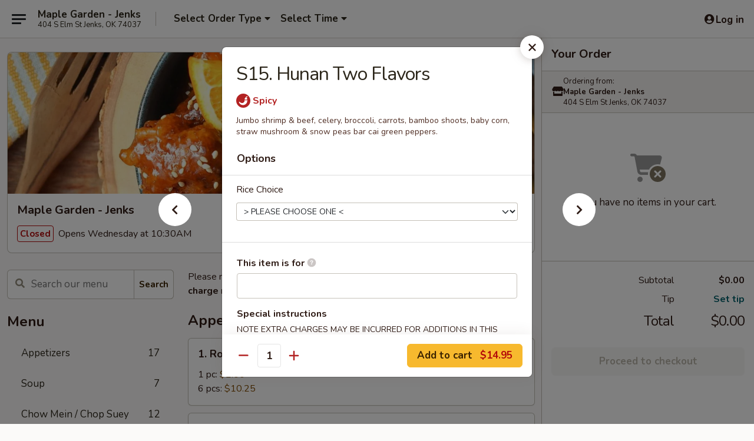

--- FILE ---
content_type: text/html; charset=UTF-8
request_url: https://www.maplegardenjenksok.com/order/main/special-cantonese-dishes/s15-hunan-two-flavors
body_size: 35601
content:
<!DOCTYPE html>

<html class="no-js css-scroll" lang="en">
	<head>
		<meta charset="utf-8" />
		<meta http-equiv="X-UA-Compatible" content="IE=edge,chrome=1" />

				<title>Maple Garden - Jenks | S15. Hunan Two Flavors | Special Cantonese Dishes</title>
		<meta name="description" content="Order online for takeout: S15. Hunan Two Flavors from Maple Garden - Jenks. Serving the best Chinese in Jenks, OK. - Jumbo shrimp &amp; beef, celery, broccoli, carrots, bamboo shoots, baby corn, straw mushroom &amp; snow peas bar cai green peppers." />		<meta name="keywords" content="maple garden, maple garden jens, maple garden menu, jens chinese takeout, jens chinese food, jens chinese restaurants, chinese takeout, best chinese food in jens, chinese restaurants in jens, chinese restaurants near me, chinese food near me" />		<meta name="viewport" content="width=device-width, initial-scale=1.0">

		<meta property="og:type" content="website">
		<meta property="og:title" content="Maple Garden - Jenks | S15. Hunan Two Flavors | Special Cantonese Dishes">
		<meta property="og:description" content="Order online for takeout: S15. Hunan Two Flavors from Maple Garden - Jenks. Serving the best Chinese in Jenks, OK. - Jumbo shrimp &amp; beef, celery, broccoli, carrots, bamboo shoots, baby corn, straw mushroom &amp; snow peas bar cai green peppers.">

		<meta name="twitter:card" content="summary_large_image">
		<meta name="twitter:title" content="Maple Garden - Jenks | S15. Hunan Two Flavors | Special Cantonese Dishes">
		<meta name="twitter:description" content="Order online for takeout: S15. Hunan Two Flavors from Maple Garden - Jenks. Serving the best Chinese in Jenks, OK. - Jumbo shrimp &amp; beef, celery, broccoli, carrots, bamboo shoots, baby corn, straw mushroom &amp; snow peas bar cai green peppers.">
					<meta property="og:image" content="https://imagedelivery.net/9lr8zq_Jvl7h6OFWqEi9IA/a86e3b6e-96bb-4832-1d93-41f7979d4100/public" />
			<meta name="twitter:image" content="https://imagedelivery.net/9lr8zq_Jvl7h6OFWqEi9IA/a86e3b6e-96bb-4832-1d93-41f7979d4100/public" />
		
		<meta name="apple-mobile-web-app-status-bar-style" content="black">
		<meta name="mobile-web-app-capable" content="yes">
					<link rel="canonical" href="https://www.maplegardenjenksok.com/order/main/special-cantonese-dishes/s15-hunan-two-flavors"/>
						<link rel="shortcut icon" href="https://imagedelivery.net/9lr8zq_Jvl7h6OFWqEi9IA/bc048041-8820-4671-885c-8457fa7f2e00/public" type="image/png" />
			
		<link type="text/css" rel="stylesheet" href="/min/g=css4.0&amp;1770099651" />
		<link rel="stylesheet" href="//ajax.googleapis.com/ajax/libs/jqueryui/1.10.1/themes/base/minified/jquery-ui.min.css" />
		<link href='//fonts.googleapis.com/css?family=Open+Sans:400italic,400,700' rel='stylesheet' type='text/css' />
		<script src="https://kit.fontawesome.com/a4edb6363d.js" crossorigin="anonymous"></script>

		<style>
								.home_hero, .menu_hero{ background-image: url(https://imagedelivery.net/9lr8zq_Jvl7h6OFWqEi9IA/3b6ef687-549c-4b71-7db4-56a193b7a700/public); }
					@media
					(-webkit-min-device-pixel-ratio: 1.25),
					(min-resolution: 120dpi){
						/* Retina header*/
						.home_hero, .menu_hero{ background-image: url(https://imagedelivery.net/9lr8zq_Jvl7h6OFWqEi9IA/78679a99-afcd-468d-c2ac-5e325d1c9c00/public); }
					}
															/*body{  } */

					
		</style>

		<style type="text/css">div.menuItem_1457472, li.menuItem_1457472, div.menuItem_1457473, li.menuItem_1457473, div.menuItem_1457474, li.menuItem_1457474, div.menuItem_1457475, li.menuItem_1457475, div.menuItem_1457476, li.menuItem_1457476, div.menuItem_1457477, li.menuItem_1457477, div.menuItem_1457478, li.menuItem_1457478, div.menuItem_1457479, li.menuItem_1457479, div.menuItem_1457480, li.menuItem_1457480, div.menuItem_1457481, li.menuItem_1457481, div.menuItem_1457482, li.menuItem_1457482, div.menuItem_1457483, li.menuItem_1457483, div.menuItem_1457484, li.menuItem_1457484, div.menuItem_1457485, li.menuItem_1457485, div.menuItem_1457486, li.menuItem_1457486, div.menuItem_1457487, li.menuItem_1457487, div.menuItem_1457488, li.menuItem_1457488, div.menuItem_1457489, li.menuItem_1457489, div.menuItem_1457490, li.menuItem_1457490, div.menuItem_1457491, li.menuItem_1457491, div.menuItem_1457492, li.menuItem_1457492, div.menuItem_1457493, li.menuItem_1457493, div.menuItem_1457494, li.menuItem_1457494, div.menuItem_1457495, li.menuItem_1457495, div.menuItem_1457496, li.menuItem_1457496, div.menuItem_1457497, li.menuItem_1457497, div.menuItem_1457498, li.menuItem_1457498, div.menuItem_1457499, li.menuItem_1457499, div.menuItem_1457500, li.menuItem_1457500, div.menuItem_1457501, li.menuItem_1457501, div.menuItem_1457502, li.menuItem_1457502, div.menuItem_1457503, li.menuItem_1457503, div.menuItem_1457504, li.menuItem_1457504, div.menuItem_1457505, li.menuItem_1457505, div.menuItem_1457506, li.menuItem_1457506, div.menuItem_1457507, li.menuItem_1457507, div.menuItem_1457508, li.menuItem_1457508, div.menuItem_1457509, li.menuItem_1457509, div.menuItem_1457510, li.menuItem_1457510, div.menuItem_1457511, li.menuItem_1457511, div.menuItem_1457512, li.menuItem_1457512, div.menuItem_1457513, li.menuItem_1457513, div.menuItem_1457514, li.menuItem_1457514, div.menuItem_1457515, li.menuItem_1457515, div.menuItem_1457516, li.menuItem_1457516, div.menuItem_1457517, li.menuItem_1457517, div.menuItem_1457518, li.menuItem_1457518, div.menuItem_1457519, li.menuItem_1457519, div.menuItem_1457520, li.menuItem_1457520, div.menuItem_1457521, li.menuItem_1457521, div.menuItem_1457522, li.menuItem_1457522, div.menuItem_1457523, li.menuItem_1457523, div.menuItem_1457524, li.menuItem_1457524, div.menuItem_1457525, li.menuItem_1457525, div.menuItem_1457526, li.menuItem_1457526, div.menuItem_1457527, li.menuItem_1457527 {display:none !important;}</style><script type="text/javascript">window.UNAVAILABLE_MENU_IDS = [1457472,1457473,1457474,1457475,1457476,1457477,1457478,1457479,1457480,1457481,1457482,1457483,1457484,1457485,1457486,1457487,1457488,1457489,1457490,1457491,1457492,1457493,1457494,1457495,1457496,1457497,1457498,1457499,1457500,1457501,1457502,1457503,1457504,1457505,1457506,1457507,1457508,1457509,1457510,1457511,1457512,1457513,1457514,1457515,1457516,1457517,1457518,1457519,1457520,1457521,1457522,1457523,1457524,1457525,1457526,1457527]</script>
		<script type="text/javascript">
			var UrlTag = "maplegardenjenks";
			var template = 'defaultv4';
			var formname = 'ordering3';
			var menulink = 'https://www.maplegardenjenksok.com/order/main';
			var checkoutlink = 'https://www.maplegardenjenksok.com/checkout';
		</script>
		<script>
			/* http://writing.colin-gourlay.com/safely-using-ready-before-including-jquery/ */
			(function(w,d,u){w.readyQ=[];w.bindReadyQ=[];function p(x,y){if(x=="ready"){w.bindReadyQ.push(y);}else{w.readyQ.push(x);}};var a={ready:p,bind:p};w.$=w.jQuery=function(f){if(f===d||f===u){return a}else{p(f)}}})(window,document)
		</script>

		<script type="application/ld+json">{
    "@context": "http://schema.org",
    "@type": "Menu",
    "url": "https://www.maplegardenjenksok.com/order/main",
    "mainEntityOfPage": "https://www.maplegardenjenksok.com/order/main",
    "inLanguage": "English",
    "name": "Main",
    "description": "Please note: requests for additional items or special preparation may incur an <b>extra charge</b> not calculated on your online order.",
    "hasMenuSection": [
        {
            "@type": "MenuSection",
            "url": "https://www.maplegardenjenksok.com/order/main/special-cantonese-dishes",
            "name": "Special Cantonese Dishes",
            "description": "with White Rice",
            "hasMenuItem": [
                {
                    "@type": "MenuItem",
                    "name": "S15. Hunan Two Flavors",
                    "url": "https://www.maplegardenjenksok.com/order/main/special-cantonese-dishes/s15-hunan-two-flavors",
                    "description": "Jumbo shrimp & beef, celery, broccoli, carrots, bamboo shoots, baby corn, straw mushroom & snow peas bar cai green peppers."
                }
            ]
        }
    ]
}</script>
<!-- Google Tag Manager -->
<script>
	window.dataLayer = window.dataLayer || [];
	window.gtag = window.gtag || function gtag() { dataLayer.push(arguments); };
	gtag('js', new Date());

	let data = {
		account: 'maplegardenjenks',
		context: 'direct',
		templateVersion: 4,
		rid: 66,
	}
		dataLayer.push(data);

	(function(w,d,s,l,i){w[l]=w[l]||[];w[l].push({'gtm.start':
		new Date().getTime(),event:'gtm.js'});var f=d.getElementsByTagName(s)[0],
		j=d.createElement(s),dl=l!='dataLayer'?'&l='+l:'';j.async=true;j.src=
		'https://www.googletagmanager.com/gtm.js?id='+i+dl;f.parentNode.insertBefore(j,f);
	})(window,document,'script','dataLayer','GTM-K9P93M');
</script>

		<script async src="https://www.googletagmanager.com/gtag/js?id=G-Q30PWLGEN7"></script>

		<script>
			
							gtag('config', "G-Q30PWLGEN7");
					</script>
	

		<link href="https://fonts.googleapis.com/css?family=Open+Sans:400,600,700|Nunito:400,700" rel="stylesheet" />
	</head>

	<body
		data-event-on:customer_registered="window.location.reload()"
		data-event-on:customer_logged_in="window.location.reload()"
		data-event-on:customer_logged_out="window.location.reload()"
	>
		<a class="skip-to-content-link" href="#main">Skip to content</a>
				<!-- Google Tag Manager (noscript) -->
		<noscript><iframe src="https://www.googletagmanager.com/ns.html?id=GTM-K9P93M" height="0" width="0" style="display:none;visibility:hidden"></iframe></noscript>
		<!-- End Google Tag Manager (noscript) -->
						<!-- wrapper starts -->
		<div class="wrapper">
			<div style="grid-area: header-announcements">
				<div id="upgradeBrowserBanner" class="alert alert-warning mb-0 rounded-0 py-4" style="display:none;">
	<div class="alert-icon"><i class="fas fa-warning" aria-hidden="true"></i></div>
	<div>
		<strong>We're sorry, but the Web browser you are using is not supported.</strong> <br/> Please upgrade your browser or try a different one to use this Website. Supported browsers include:<br/>
		<ul class="list-unstyled">
			<li class="mt-2"><a href="https://www.google.com/chrome" target="_blank" rel="noopener noreferrer" class="simple-link"><i class="fab fa-chrome"></i> Chrome</a></li>
			<li class="mt-2"><a href="https://www.mozilla.com/firefox/upgrade.html" target="_blank" rel="noopener noreferrer" class="simple-link"><i class="fab fa-firefox"></i> Firefox</a></li>
			<li class="mt-2"><a href="https://www.microsoft.com/en-us/windows/microsoft-edge" target="_blank" rel="noopener noreferrer" class="simple-link"><i class="fab fa-edge"></i> Edge</a></li>
			<li class="mt-2"><a href="http://www.apple.com/safari/" target="_blank" rel="noopener noreferrer" class="simple-link"><i class="fab fa-safari"></i> Safari</a></li>
		</ul>
	</div>
</div>
<script>
	var ua = navigator.userAgent;
	var match = ua.match(/Firefox\/([0-9]+)\./);
	var firefoxVersion = match ? parseInt(match[1]) : 1000;
	var match = ua.match(/Chrome\/([0-9]+)\./);
	var chromeVersion = match ? parseInt(match[1]) : 1000;
	var isIE = ua.indexOf('MSIE') > -1 || ua.indexOf('Trident') > -1;
	var upgradeBrowserBanner = document.getElementById('upgradeBrowserBanner');
	var isMatchesSupported = typeof(upgradeBrowserBanner.matches)!="undefined";
	var isEntriesSupported = typeof(Object.entries)!="undefined";
	//Safari version is verified with isEntriesSupported
	if (isIE || !isMatchesSupported || !isEntriesSupported || firefoxVersion <= 46 || chromeVersion <= 53) {
		upgradeBrowserBanner.style.display = 'flex';
	}
</script>				
				<!-- get closed sign if applicable. -->
				
				
							</div>

						<div class="headerAndWtype" style="grid-area: header">
				<!-- Header Starts -->
				<header class="header">
										<div class="d-flex flex-column align-items-start flex-md-row align-items-md-center">
												<div class="logo_name_alt flex-shrink-0 d-flex align-items-center align-self-stretch pe-6 pe-md-0">
							
	<button
		type="button"
		class="eds_button btn btn-outline eds_button--shape-default eds_menu_button"
		data-bs-toggle="offcanvas" data-bs-target="#side-menu" aria-controls="side-menu" aria-label="Main menu"	><span aria-hidden="true"></span> <span aria-hidden="true"></span> <span aria-hidden="true"></span></button>

	
							<div class="d-flex flex-column align-items-center mx-auto align-items-md-start mx-md-0">
								<a
									class="eds-display-text-title-xs text-truncate title-container"
									href="https://www.maplegardenjenksok.com"
								>
									Maple Garden - Jenks								</a>

																	<span class="eds-copy-text-s-regular text-center text-md-start address-container" title="404 S Elm St Jenks, OK 74037">
										404 S Elm St Jenks, OK 74037									</span>
															</div>
						</div>

																			<div class="eds-display-text-title-s d-none d-md-block border-start mx-4" style="width: 0">&nbsp;</div>

							<div class="header_order_options d-flex align-items-center  w-100 p-2p5 p-md-0">
																<div class="what">
									<button
	type="button"
	class="border-0 bg-transparent text-start"
	data-bs-toggle="modal"
	data-bs-target="#modal-order-options"
	aria-expanded="false"
	style="min-height: 44px"
>
	<div class="d-flex align-items-baseline gap-2">
		<div class="otype-name-label eds-copy-text-l-bold text-truncate" style="flex: 1" data-order-type-label>
			Select Order Type		</div>

		<i class="fa fa-fw fa-caret-down"></i>
	</div>

	<div
		class="otype-picker-label otype-address-label eds-interface-text-m-regular text-truncate hidden"
	>
			</div>
</button>

<script>
	$(function() {
		var $autoCompleteInputs = $('[data-autocomplete-address]');
		if ($autoCompleteInputs && $autoCompleteInputs.length) {
			$autoCompleteInputs.each(function() {
				let $input = $(this);
				let $deliveryAddressContainer = $input.parents('.deliveryAddressContainer').first();
				$input.autocomplete({
					source   : addressAC,
					minLength: 3,
					delay    : 300,
					select   : function(event, ui) {
						$.getJSON('/' + UrlTag + '/?form=addresslookup', {
							id: ui.item.id,
						}, function(data) {
							let location = data
							if (location.address.street.endsWith('Trl')) {
								location.address.street = location.address.street.replace('Trl', 'Trail')
							}
							let autoCompleteSuccess = $input.data('autocomplete-success');
							if (autoCompleteSuccess) {
								let autoCompleteSuccessFunction = window[autoCompleteSuccess];
								if (typeof autoCompleteSuccessFunction == "function") {
									autoCompleteSuccessFunction(location);
								}
							}

							let address = location.address

							$('#add-address-city, [data-autocompleted-city]').val(address.city)
							$('#add-address-state, [data-autocompleted-state]').val(address.stateCode)
							$('#add-address-zip, [data-autocompleted-zip]').val(address.postalCode)
							$('#add-address-latitude, [data-autocompleted-latitude]').val(location.position.lat)
							$('#add-address-longitude, [data-autocompleted-longitude]').val(location.position.lng)
							let streetAddress = (address.houseNumber || '') + ' ' + (address.street || '');
							$('#street-address-1, [data-autocompleted-street-address]').val(streetAddress)
							validateAddress($deliveryAddressContainer);
						})
					},
				})
				$input.attr('autocomplete', 'street-address')
			});
		}

		// autocomplete using Address autocomplete
		// jquery autocomplete needs 2 fields: title and value
		// id holds the LocationId which can be used at a later stage to get the coordinate of the selected choice
		function addressAC(query, callback) {
			//we don't actually want to search until they've entered the street number and at least one character
			words = query.term.trim().split(' ')
			if (words.length < 2) {
				return false
			}

			$.getJSON('/' + UrlTag + '/?form=addresssuggest', { q: query.term }, function(data) {
				var addresses = data.items
				addresses = addresses.map(addr => {
					if ((addr.address.label || '').endsWith('Trl')) {
						addr.address.label = addr.address.label.replace('Trl', 'Trail')
					}
					let streetAddress = (addr.address.label || '')
					return {
						label: streetAddress,
						value: streetAddress,
						id   : addr.id,
					}
				})

				return callback(addresses)
			})
		}

				$('[data-address-from-current-loc]').on('click', function(e) {
			let $streetAddressContainer = $(this).parents('.street-address-container').first();
			let $deliveryAddressContainer = $(this).parents('.deliveryAddressContainer').first();
			e.preventDefault();
			if(navigator.geolocation) {
				navigator.geolocation.getCurrentPosition(position => {
					$.getJSON('/' + UrlTag + '/?form=addresssuggest', {
						at: position.coords.latitude + "," + position.coords.longitude
					}, function(data) {
						let location = data.items[0];
						let address = location.address
						$streetAddressContainer.find('.input-street-address').val((address.houseNumber ? address.houseNumber : '') + ' ' + (address.street ? address.street : ''));
						$('#add-address-city').val(address.city ? address.city : '');
						$('#add-address-state').val(address.state ? address.state : '');
						$('#add-address-zip').val(address.postalCode ? address.postalCode : '');
						$('#add-address-latitude').val(location.position.lat ? location.position.lat : '');
						$('#add-address-longitude').val(location.position.lng ? location.position.lng : '');
						validateAddress($deliveryAddressContainer, 0);
					});
				});
			} else {
				alert("Geolocation is not supported by this browser!");
			}
		});
	});

	function autoCompleteSuccess(location)
	{
		if (location && location.address) {
			let address = location.address

			let streetAddress = (address.houseNumber || '') + ' ' + (address.street || '');
			$.ajax({
				url: '/' + UrlTag + '/?form=saveformfields',
				data: {
					'param_full~address_s_n_255': streetAddress + ', ' + address.city + ', ' + address.state,
					'param_street~address_s_n_255': streetAddress,
					'param_city_s_n_90': address.city,
					'param_state_s_n_2': address.state,
					'param_zip~code_z_n_10': address.postalCode,
				}
			});
		}
	}
</script>
								</div>

																									<div class="when showcheck_parent">
																				<div class="ordertimetypes ">
	<button
		type="button"
		class="border-0 bg-transparent text-start loadable-content"
		data-bs-toggle="modal"
		data-bs-target="#modal-order-time"
		aria-expanded="false"
		style="min-height: 44px"
		data-change-label-to-later-date
	>
		<div class="d-flex align-items-baseline gap-2">
			<div class="eds-copy-text-l-bold text-truncate flex-fill" data-otype-time-day>
								Select Time			</div>

			<i class="fa fa-fw fa-caret-down"></i>
		</div>

		<div
			class="otype-picker-label otype-picker-time eds-interface-text-m-regular text-truncate hidden"
			data-otype-time
		>
			Later		</div>
	</button>
</div>
									</div>
															</div>
						
												<div class="position-absolute top-0 end-0 pe-2 py-2p5">
							
	<div id="login-status" >
					
	<button
		type="button"
		class="eds_button btn btn-outline eds_button--shape-default px-2 text-nowrap"
		aria-label="Log in" style="color: currentColor" data-bs-toggle="modal" data-bs-target="#login-modal"	><i
		class="eds_icon fa fa-lg fa-fw fa-user-circle d-block d-lg-none"
		style="font-family: &quot;Font Awesome 5 Pro&quot;; "	></i>

	 <div class="d-none d-lg-flex align-items-baseline gap-2">
	<i
		class="eds_icon fa fa-fw fa-user-circle"
		style="font-family: &quot;Font Awesome 5 Pro&quot;; "	></i>

	<div class="profile-container text-truncate">Log in</div></div></button>

				</div>

							</div>
					</div>

															
	<aside		data-eds-id="69820d719c54e"
		class="eds_side_menu offcanvas offcanvas-start text-dark "
		tabindex="-1"
				id="side-menu" data-event-on:menu_selected="this.dispatchEvent(new CustomEvent('eds.hide'))" data-event-on:category_selected="this.dispatchEvent(new CustomEvent('eds.hide'))"	>
		
		<div class="eds_side_menu-body offcanvas-body d-flex flex-column p-0 css-scroll">
										<div
					class="eds_side_menu-close position-absolute top-0 end-0 pt-3 pe-3 "
					style="z-index: 1"
				>
					
	<button
		type="button"
		class="eds_button btn btn-outline-secondary eds_button--shape-circle"
		data-bs-dismiss="offcanvas" data-bs-target="[data-eds-id=&quot;69820d719c54e&quot;]" aria-label="Close"	><i
		class="eds_icon fa fa-fw fa-close"
		style="font-family: &quot;Font Awesome 5 Pro&quot;; "	></i></button>

					</div>
			
			<div class="restaurant-info border-bottom border-light p-3">
							<p class="eds-display-text-title-xs mb-0 me-2 pe-4">Maple Garden - Jenks</p>

			<div class="eds-copy-text-s-regular me-2 pe-4">
			404 S Elm St Jenks, OK 74037		</div>
						</div>

																	
	<div class="border-bottom border-light p-3">
		
		
			<details
				class="eds_list eds_list--border-none" open				data-menu-id="12139"
									data-event-on:document_ready="this.open = localStorage.getItem('menu-open-12139') !== 'false'"
										onclick="localStorage.setItem('menu-open-12139', !this.open)"
							>
									<summary class="eds-copy-text-l-regular list-unstyled rounded-3 mb-1 " tabindex="0">
						<h2 class="eds-display-text-title-m m-0 p-0">
															
	<i
		class="eds_icon fas fa-fw fa-chevron-right"
		style="font-family: &quot;Font Awesome 5 Pro&quot;; "	></i>

															Menu
						</h2>
					</summary>
										<div class="mb-3"></div>
				
																		
									<a
						class="eds_list-item eds-copy-text-l-regular list-unstyled rounded-3 mb-1 px-3 px-lg-4 py-2p5 d-flex "
						data-event-on:category_pinned="(category) => $(this).toggleClass('active', category.id === '152127')"
						href="https://www.maplegardenjenksok.com/order/main/appetizers"
						aria-current="page"
						onclick="if (!event.ctrlKey) {
							const currentMenuIsActive = true || $(this).closest('details').find('summary').hasClass('active');
							if (currentMenuIsActive) {
								app.event.emit('category_selected', { id: '152127' });
							} else {
								app.event.emit('menu_selected', { menu_id: '12139', menu_description: &quot;Please note: requests for additional items or special preparation may incur an &lt;b&gt;extra charge&lt;\/b&gt; not calculated on your online order.&quot;, category_id: '152127' });
							}
															return false;
													}"
					>
						Appetizers													<span class="ms-auto">17</span>
											</a>
									<a
						class="eds_list-item eds-copy-text-l-regular list-unstyled rounded-3 mb-1 px-3 px-lg-4 py-2p5 d-flex "
						data-event-on:category_pinned="(category) => $(this).toggleClass('active', category.id === '152128')"
						href="https://www.maplegardenjenksok.com/order/main/soup"
						aria-current="page"
						onclick="if (!event.ctrlKey) {
							const currentMenuIsActive = true || $(this).closest('details').find('summary').hasClass('active');
							if (currentMenuIsActive) {
								app.event.emit('category_selected', { id: '152128' });
							} else {
								app.event.emit('menu_selected', { menu_id: '12139', menu_description: &quot;Please note: requests for additional items or special preparation may incur an &lt;b&gt;extra charge&lt;\/b&gt; not calculated on your online order.&quot;, category_id: '152128' });
							}
															return false;
													}"
					>
						Soup													<span class="ms-auto">7</span>
											</a>
									<a
						class="eds_list-item eds-copy-text-l-regular list-unstyled rounded-3 mb-1 px-3 px-lg-4 py-2p5 d-flex "
						data-event-on:category_pinned="(category) => $(this).toggleClass('active', category.id === '152129')"
						href="https://www.maplegardenjenksok.com/order/main/chow-mein-chop-suey"
						aria-current="page"
						onclick="if (!event.ctrlKey) {
							const currentMenuIsActive = true || $(this).closest('details').find('summary').hasClass('active');
							if (currentMenuIsActive) {
								app.event.emit('category_selected', { id: '152129' });
							} else {
								app.event.emit('menu_selected', { menu_id: '12139', menu_description: &quot;Please note: requests for additional items or special preparation may incur an &lt;b&gt;extra charge&lt;\/b&gt; not calculated on your online order.&quot;, category_id: '152129' });
							}
															return false;
													}"
					>
						Chow Mein / Chop Suey													<span class="ms-auto">12</span>
											</a>
									<a
						class="eds_list-item eds-copy-text-l-regular list-unstyled rounded-3 mb-1 px-3 px-lg-4 py-2p5 d-flex "
						data-event-on:category_pinned="(category) => $(this).toggleClass('active', category.id === '152130')"
						href="https://www.maplegardenjenksok.com/order/main/fried-rice"
						aria-current="page"
						onclick="if (!event.ctrlKey) {
							const currentMenuIsActive = true || $(this).closest('details').find('summary').hasClass('active');
							if (currentMenuIsActive) {
								app.event.emit('category_selected', { id: '152130' });
							} else {
								app.event.emit('menu_selected', { menu_id: '12139', menu_description: &quot;Please note: requests for additional items or special preparation may incur an &lt;b&gt;extra charge&lt;\/b&gt; not calculated on your online order.&quot;, category_id: '152130' });
							}
															return false;
													}"
					>
						Fried Rice													<span class="ms-auto">8</span>
											</a>
									<a
						class="eds_list-item eds-copy-text-l-regular list-unstyled rounded-3 mb-1 px-3 px-lg-4 py-2p5 d-flex "
						data-event-on:category_pinned="(category) => $(this).toggleClass('active', category.id === '152131')"
						href="https://www.maplegardenjenksok.com/order/main/lo-mein"
						aria-current="page"
						onclick="if (!event.ctrlKey) {
							const currentMenuIsActive = true || $(this).closest('details').find('summary').hasClass('active');
							if (currentMenuIsActive) {
								app.event.emit('category_selected', { id: '152131' });
							} else {
								app.event.emit('menu_selected', { menu_id: '12139', menu_description: &quot;Please note: requests for additional items or special preparation may incur an &lt;b&gt;extra charge&lt;\/b&gt; not calculated on your online order.&quot;, category_id: '152131' });
							}
															return false;
													}"
					>
						Lo Mein													<span class="ms-auto">6</span>
											</a>
									<a
						class="eds_list-item eds-copy-text-l-regular list-unstyled rounded-3 mb-1 px-3 px-lg-4 py-2p5 d-flex "
						data-event-on:category_pinned="(category) => $(this).toggleClass('active', category.id === '152132')"
						href="https://www.maplegardenjenksok.com/order/main/egg-foo-young"
						aria-current="page"
						onclick="if (!event.ctrlKey) {
							const currentMenuIsActive = true || $(this).closest('details').find('summary').hasClass('active');
							if (currentMenuIsActive) {
								app.event.emit('category_selected', { id: '152132' });
							} else {
								app.event.emit('menu_selected', { menu_id: '12139', menu_description: &quot;Please note: requests for additional items or special preparation may incur an &lt;b&gt;extra charge&lt;\/b&gt; not calculated on your online order.&quot;, category_id: '152132' });
							}
															return false;
													}"
					>
						Egg Foo Young													<span class="ms-auto">5</span>
											</a>
									<a
						class="eds_list-item eds-copy-text-l-regular list-unstyled rounded-3 mb-1 px-3 px-lg-4 py-2p5 d-flex "
						data-event-on:category_pinned="(category) => $(this).toggleClass('active', category.id === '152133')"
						href="https://www.maplegardenjenksok.com/order/main/chow-mai-fun"
						aria-current="page"
						onclick="if (!event.ctrlKey) {
							const currentMenuIsActive = true || $(this).closest('details').find('summary').hasClass('active');
							if (currentMenuIsActive) {
								app.event.emit('category_selected', { id: '152133' });
							} else {
								app.event.emit('menu_selected', { menu_id: '12139', menu_description: &quot;Please note: requests for additional items or special preparation may incur an &lt;b&gt;extra charge&lt;\/b&gt; not calculated on your online order.&quot;, category_id: '152133' });
							}
															return false;
													}"
					>
						Chow Mai Fun													<span class="ms-auto">7</span>
											</a>
									<a
						class="eds_list-item eds-copy-text-l-regular list-unstyled rounded-3 mb-1 px-3 px-lg-4 py-2p5 d-flex "
						data-event-on:category_pinned="(category) => $(this).toggleClass('active', category.id === '152134')"
						href="https://www.maplegardenjenksok.com/order/main/beef"
						aria-current="page"
						onclick="if (!event.ctrlKey) {
							const currentMenuIsActive = true || $(this).closest('details').find('summary').hasClass('active');
							if (currentMenuIsActive) {
								app.event.emit('category_selected', { id: '152134' });
							} else {
								app.event.emit('menu_selected', { menu_id: '12139', menu_description: &quot;Please note: requests for additional items or special preparation may incur an &lt;b&gt;extra charge&lt;\/b&gt; not calculated on your online order.&quot;, category_id: '152134' });
							}
															return false;
													}"
					>
						Beef													<span class="ms-auto">10</span>
											</a>
									<a
						class="eds_list-item eds-copy-text-l-regular list-unstyled rounded-3 mb-1 px-3 px-lg-4 py-2p5 d-flex "
						data-event-on:category_pinned="(category) => $(this).toggleClass('active', category.id === '152135')"
						href="https://www.maplegardenjenksok.com/order/main/chicken"
						aria-current="page"
						onclick="if (!event.ctrlKey) {
							const currentMenuIsActive = true || $(this).closest('details').find('summary').hasClass('active');
							if (currentMenuIsActive) {
								app.event.emit('category_selected', { id: '152135' });
							} else {
								app.event.emit('menu_selected', { menu_id: '12139', menu_description: &quot;Please note: requests for additional items or special preparation may incur an &lt;b&gt;extra charge&lt;\/b&gt; not calculated on your online order.&quot;, category_id: '152135' });
							}
															return false;
													}"
					>
						Chicken													<span class="ms-auto">11</span>
											</a>
									<a
						class="eds_list-item eds-copy-text-l-regular list-unstyled rounded-3 mb-1 px-3 px-lg-4 py-2p5 d-flex "
						data-event-on:category_pinned="(category) => $(this).toggleClass('active', category.id === '152136')"
						href="https://www.maplegardenjenksok.com/order/main/roast-pork"
						aria-current="page"
						onclick="if (!event.ctrlKey) {
							const currentMenuIsActive = true || $(this).closest('details').find('summary').hasClass('active');
							if (currentMenuIsActive) {
								app.event.emit('category_selected', { id: '152136' });
							} else {
								app.event.emit('menu_selected', { menu_id: '12139', menu_description: &quot;Please note: requests for additional items or special preparation may incur an &lt;b&gt;extra charge&lt;\/b&gt; not calculated on your online order.&quot;, category_id: '152136' });
							}
															return false;
													}"
					>
						Roast Pork													<span class="ms-auto">7</span>
											</a>
									<a
						class="eds_list-item eds-copy-text-l-regular list-unstyled rounded-3 mb-1 px-3 px-lg-4 py-2p5 d-flex "
						data-event-on:category_pinned="(category) => $(this).toggleClass('active', category.id === '152137')"
						href="https://www.maplegardenjenksok.com/order/main/seafood"
						aria-current="page"
						onclick="if (!event.ctrlKey) {
							const currentMenuIsActive = true || $(this).closest('details').find('summary').hasClass('active');
							if (currentMenuIsActive) {
								app.event.emit('category_selected', { id: '152137' });
							} else {
								app.event.emit('menu_selected', { menu_id: '12139', menu_description: &quot;Please note: requests for additional items or special preparation may incur an &lt;b&gt;extra charge&lt;\/b&gt; not calculated on your online order.&quot;, category_id: '152137' });
							}
															return false;
													}"
					>
						Seafood													<span class="ms-auto">14</span>
											</a>
									<a
						class="eds_list-item eds-copy-text-l-regular list-unstyled rounded-3 mb-1 px-3 px-lg-4 py-2p5 d-flex "
						data-event-on:category_pinned="(category) => $(this).toggleClass('active', category.id === '152138')"
						href="https://www.maplegardenjenksok.com/order/main/sweet-sour"
						aria-current="page"
						onclick="if (!event.ctrlKey) {
							const currentMenuIsActive = true || $(this).closest('details').find('summary').hasClass('active');
							if (currentMenuIsActive) {
								app.event.emit('category_selected', { id: '152138' });
							} else {
								app.event.emit('menu_selected', { menu_id: '12139', menu_description: &quot;Please note: requests for additional items or special preparation may incur an &lt;b&gt;extra charge&lt;\/b&gt; not calculated on your online order.&quot;, category_id: '152138' });
							}
															return false;
													}"
					>
						Sweet & Sour													<span class="ms-auto">4</span>
											</a>
									<a
						class="eds_list-item eds-copy-text-l-regular list-unstyled rounded-3 mb-1 px-3 px-lg-4 py-2p5 d-flex "
						data-event-on:category_pinned="(category) => $(this).toggleClass('active', category.id === '152139')"
						href="https://www.maplegardenjenksok.com/order/main/vegetables"
						aria-current="page"
						onclick="if (!event.ctrlKey) {
							const currentMenuIsActive = true || $(this).closest('details').find('summary').hasClass('active');
							if (currentMenuIsActive) {
								app.event.emit('category_selected', { id: '152139' });
							} else {
								app.event.emit('menu_selected', { menu_id: '12139', menu_description: &quot;Please note: requests for additional items or special preparation may incur an &lt;b&gt;extra charge&lt;\/b&gt; not calculated on your online order.&quot;, category_id: '152139' });
							}
															return false;
													}"
					>
						Vegetables													<span class="ms-auto">8</span>
											</a>
									<a
						class="eds_list-item eds-copy-text-l-regular list-unstyled rounded-3 mb-1 px-3 px-lg-4 py-2p5 d-flex "
						data-event-on:category_pinned="(category) => $(this).toggleClass('active', category.id === '152140')"
						href="https://www.maplegardenjenksok.com/order/main/diet-menu"
						aria-current="page"
						onclick="if (!event.ctrlKey) {
							const currentMenuIsActive = true || $(this).closest('details').find('summary').hasClass('active');
							if (currentMenuIsActive) {
								app.event.emit('category_selected', { id: '152140' });
							} else {
								app.event.emit('menu_selected', { menu_id: '12139', menu_description: &quot;Please note: requests for additional items or special preparation may incur an &lt;b&gt;extra charge&lt;\/b&gt; not calculated on your online order.&quot;, category_id: '152140' });
							}
															return false;
													}"
					>
						Diet Menu													<span class="ms-auto">5</span>
											</a>
									<a
						class="eds_list-item eds-copy-text-l-regular list-unstyled rounded-3 mb-1 px-3 px-lg-4 py-2p5 d-flex active"
						data-event-on:category_pinned="(category) => $(this).toggleClass('active', category.id === '152141')"
						href="https://www.maplegardenjenksok.com/order/main/special-cantonese-dishes"
						aria-current="page"
						onclick="if (!event.ctrlKey) {
							const currentMenuIsActive = true || $(this).closest('details').find('summary').hasClass('active');
							if (currentMenuIsActive) {
								app.event.emit('category_selected', { id: '152141' });
							} else {
								app.event.emit('menu_selected', { menu_id: '12139', menu_description: &quot;Please note: requests for additional items or special preparation may incur an &lt;b&gt;extra charge&lt;\/b&gt; not calculated on your online order.&quot;, category_id: '152141' });
							}
															return false;
													}"
					>
						Special Cantonese Dishes													<span class="ms-auto">24</span>
											</a>
									<a
						class="eds_list-item eds-copy-text-l-regular list-unstyled rounded-3 mb-1 px-3 px-lg-4 py-2p5 d-flex "
						data-event-on:category_pinned="(category) => $(this).toggleClass('active', category.id === '152142')"
						href="https://www.maplegardenjenksok.com/order/main/special-combination-plate"
						aria-current="page"
						onclick="if (!event.ctrlKey) {
							const currentMenuIsActive = true || $(this).closest('details').find('summary').hasClass('active');
							if (currentMenuIsActive) {
								app.event.emit('category_selected', { id: '152142' });
							} else {
								app.event.emit('menu_selected', { menu_id: '12139', menu_description: &quot;Please note: requests for additional items or special preparation may incur an &lt;b&gt;extra charge&lt;\/b&gt; not calculated on your online order.&quot;, category_id: '152142' });
							}
															return false;
													}"
					>
						Special Combination Plate													<span class="ms-auto">36</span>
											</a>
									<a
						class="eds_list-item eds-copy-text-l-regular list-unstyled rounded-3 mb-1 px-3 px-lg-4 py-2p5 d-flex "
						data-event-on:category_pinned="(category) => $(this).toggleClass('active', category.id === '152143')"
						href="https://www.maplegardenjenksok.com/order/main/family-special-dinner"
						aria-current="page"
						onclick="if (!event.ctrlKey) {
							const currentMenuIsActive = true || $(this).closest('details').find('summary').hasClass('active');
							if (currentMenuIsActive) {
								app.event.emit('category_selected', { id: '152143' });
							} else {
								app.event.emit('menu_selected', { menu_id: '12139', menu_description: &quot;Please note: requests for additional items or special preparation may incur an &lt;b&gt;extra charge&lt;\/b&gt; not calculated on your online order.&quot;, category_id: '152143' });
							}
															return false;
													}"
					>
						Family Special Dinner													<span class="ms-auto">4</span>
											</a>
							</details>
		
			</div>

						
																	<nav>
							<ul class="eds_list eds_list--border-none border-bottom">
	<li class="eds_list-item">
		<a class="d-block p-3 " href="https://www.maplegardenjenksok.com">
			Home		</a>
	</li>

		
	
			<li class="eds_list-item">
			<a class="d-block p-3 " href="https://www.maplegardenjenksok.com/locationinfo">
				Location &amp; Hours			</a>
		</li>
	
	<li class="eds_list-item">
		<a class="d-block p-3 " href="https://www.maplegardenjenksok.com/contact">
			Contact
		</a>
	</li>
</ul>
						</nav>

												<div class="eds-copy-text-s-regular p-3 d-lg-none">
							
	<ul class="list-unstyled d-flex gap-2">
						<li><a href="https://www.yelp.com/biz/maple-garden-jenks" target="new"  title="Opens in new tab" class="icon" title="Yelp"><i class="fab fa-yelp"></i><span class="sr-only">Yelp</span></a></li>
							<li><a href="https://www.tripadvisor.com/Restaurant_Review-g51434-d4657358-Reviews-Maple_Garden_Chinese_Restaurant-Jenks_Oklahoma.html" target="new"  title="Opens in new tab" class="icon" title="TripAdvisor"><i class="fak fa-tripadvisor"></i><span class="sr-only">TripAdvisor</span></a></li>
				</ul>
	
<div><a href="http://chinesemenuonline.com">&copy; 2026 Online Ordering by Chinese Menu Online</a></div>
	<div>Discover more dining options at <a href="https://www.springroll.com" target="_blank" title="Opens in new tab" >Springroll</a></div>

<ul class="list-unstyled mb-0 pt-3">
	<li><a href="https://www.maplegardenjenksok.com/reportbug">Technical Support</a></li>
	<li><a href="https://www.maplegardenjenksok.com/privacy">Privacy Policy</a></li>
	<li><a href="https://www.maplegardenjenksok.com/tos">Terms of Service</a></li>
	<li><a href="https://www.maplegardenjenksok.com/accessibility">Accessibility</a></li>
</ul>

This site is protected by reCAPTCHA and the Google <a href="https://policies.google.com/privacy">Privacy Policy</a> and <a href="https://policies.google.com/terms">Terms of Service</a> apply.
						</div>		</div>

		<script>
		{
			const container = document.querySelector('[data-eds-id="69820d719c54e"]');

						['show', 'hide', 'toggle', 'dispose'].forEach((eventName) => {
				container.addEventListener(`eds.${eventName}`, (e) => {
					bootstrap.Offcanvas.getOrCreateInstance(container)[eventName](
						...(Array.isArray(e.detail) ? e.detail : [e.detail])
					);
				});
			});
		}
		</script>
	</aside>

					</header>
			</div>

										<div class="container p-0" style="grid-area: hero">
					<section class="hero">
												<div class="menu_hero backbgbox position-relative" role="img" aria-label="Image of food offered at the restaurant">
									<div class="logo">
		<a class="logo-image" href="https://www.maplegardenjenksok.com">
			<img
				src="https://imagedelivery.net/9lr8zq_Jvl7h6OFWqEi9IA/a86e3b6e-96bb-4832-1d93-41f7979d4100/public"
				srcset="https://imagedelivery.net/9lr8zq_Jvl7h6OFWqEi9IA/a86e3b6e-96bb-4832-1d93-41f7979d4100/public 1x, https://imagedelivery.net/9lr8zq_Jvl7h6OFWqEi9IA/a86e3b6e-96bb-4832-1d93-41f7979d4100/public 2x"				alt="Home"
			/>
		</a>
	</div>
						</div>

													<div class="p-3">
								<div class="pb-1">
									<h1 role="heading" aria-level="2" class="eds-display-text-title-s m-0 p-0">Maple Garden - Jenks</h1>
																	</div>

								<div class="d-sm-flex align-items-baseline">
																			<div class="mt-2">
											
	<span
		class="eds_label eds_label--variant-error eds-interface-text-m-bold me-1 text-nowrap"
			>
		Closed	</span>

	Opens Wednesday at 10:30AM										</div>
									
									<div class="d-flex gap-2 ms-sm-auto mt-2">
																					
					<a
				class="eds_button btn btn-outline-secondary btn-sm col text-nowrap"
				href="https://www.maplegardenjenksok.com/locationinfo?lid=9586"
							>
				
	<i
		class="eds_icon fa fa-fw fa-info-circle"
		style="font-family: &quot;Font Awesome 5 Pro&quot;; "	></i>

	 Store info			</a>
		
												
																					
		<a
			class="eds_button btn btn-outline-secondary btn-sm col d-lg-none text-nowrap"
			href="tel:(918) 296-0006"
					>
			
	<i
		class="eds_icon fa fa-fw fa-phone"
		style="font-family: &quot;Font Awesome 5 Pro&quot;; transform: scale(-1, 1); "	></i>

	 Call us		</a>

												
																			</div>
								</div>
							</div>
											</section>
				</div>
			
						
										<div
					class="fixed_submit d-lg-none hidden pwa-pb-md-down"
					data-event-on:cart_updated="({ items }) => $(this).toggleClass('hidden', !items)"
				>
					<div
						data-async-on-event="order_type_updated, cart_updated"
						data-async-action="https://www.maplegardenjenksok.com//ajax/?form=minimum_order_value_warning&component=add_more"
						data-async-method="get"
					>
											</div>

					<div class="p-3">
						<button class="btn btn-primary btn-lg w-100" onclick="app.event.emit('show_cart')">
							View cart							<span
								class="eds-interface-text-m-regular"
								data-event-on:cart_updated="({ items, subtotal }) => {
									$(this).text(`(${items} ${items === 1 ? 'item' : 'items'}, ${subtotal})`);
								}"
							>
								(0 items, $0.00)
							</span>
						</button>
					</div>
				</div>
			
									<!-- Header ends -->
<main class="main_content menucategory_page pb-5" id="main">
	<div class="container">
		
		<div class="row menu_wrapper menu_category_wrapper menu_wrapper--no-menu-tabs">
			<section class="col-xl-4 d-none d-xl-block">
				
				<div id="location-menu" data-event-on:menu_items_loaded="$(this).stickySidebar('updateSticky')">
					
		<form
			method="GET"
			role="search"
			action="https://www.maplegardenjenksok.com/search"
			class="d-none d-xl-block mb-4"			novalidate
			onsubmit="if (!this.checkValidity()) event.preventDefault()"
		>
			<div class="position-relative">
				
	<label
		data-eds-id="69820d719eb78"
		class="eds_formfield eds_formfield--size-large eds_formfield--variant-primary eds-copy-text-m-regular w-100"
		class="w-100"	>
		
		<div class="position-relative d-flex flex-column">
							<div class="eds_formfield-error eds-interface-text-m-bold" style="order: 1000"></div>
			
							<div class="eds_formfield-icon">
					<i
		class="eds_icon fa fa-fw fa-search"
		style="font-family: &quot;Font Awesome 5 Pro&quot;; "	></i>				</div>
										<input
					type="search"
					class="eds-copy-text-l-regular  "
										placeholder="Search our menu" name="search" autocomplete="off" spellcheck="false" value="" required aria-label="Search our menu" style="padding-right: 4.5rem; padding-left: 2.5rem;"				/>

				
							
			
	<i
		class="eds_icon fa fa-fw eds_formfield-validation"
		style="font-family: &quot;Font Awesome 5 Pro&quot;; "	></i>

	
					</div>

		
		<script>
		{
			const container = document.querySelector('[data-eds-id="69820d719eb78"]');
			const input = container.querySelector('input, textarea, select');
			const error = container.querySelector('.eds_formfield-error');

			
						input.addEventListener('eds.validation.reset', () => {
				input.removeAttribute('data-validation');
				input.setCustomValidity('');
				error.innerHTML = '';
			});

						input.addEventListener('eds.validation.hide', () => {
				input.removeAttribute('data-validation');
			});

						input.addEventListener('eds.validation.success', (e) => {
				input.setCustomValidity('');
				input.setAttribute('data-validation', '');
				error.innerHTML = '';
			});

						input.addEventListener('eds.validation.warning', (e) => {
				input.setCustomValidity('');
				input.setAttribute('data-validation', '');
				error.innerHTML = e.detail;
			});

						input.addEventListener('eds.validation.error', (e) => {
				input.setCustomValidity(e.detail);
				input.checkValidity(); 				input.setAttribute('data-validation', '');
			});

			input.addEventListener('invalid', (e) => {
				error.innerHTML = input.validationMessage;
			});

								}
		</script>
	</label>

	
				<div class="position-absolute top-0 end-0">
					
	<button
		type="submit"
		class="eds_button btn btn-outline-secondary btn-sm eds_button--shape-default align-self-baseline rounded-0 rounded-end px-2"
		style="height: 50px; --bs-border-radius: 6px"	>Search</button>

					</div>
			</div>
		</form>

												
	<div >
		
		
			<details
				class="eds_list eds_list--border-none" open				data-menu-id="12139"
							>
									<summary class="eds-copy-text-l-regular list-unstyled rounded-3 mb-1 pe-none" tabindex="0">
						<h2 class="eds-display-text-title-m m-0 p-0">
														Menu
						</h2>
					</summary>
										<div class="mb-3"></div>
				
																		
									<a
						class="eds_list-item eds-copy-text-l-regular list-unstyled rounded-3 mb-1 px-3 px-lg-4 py-2p5 d-flex "
						data-event-on:category_pinned="(category) => $(this).toggleClass('active', category.id === '152127')"
						href="https://www.maplegardenjenksok.com/order/main/appetizers"
						aria-current="page"
						onclick="if (!event.ctrlKey) {
							const currentMenuIsActive = true || $(this).closest('details').find('summary').hasClass('active');
							if (currentMenuIsActive) {
								app.event.emit('category_selected', { id: '152127' });
							} else {
								app.event.emit('menu_selected', { menu_id: '12139', menu_description: &quot;Please note: requests for additional items or special preparation may incur an &lt;b&gt;extra charge&lt;\/b&gt; not calculated on your online order.&quot;, category_id: '152127' });
							}
															return false;
													}"
					>
						Appetizers													<span class="ms-auto">17</span>
											</a>
									<a
						class="eds_list-item eds-copy-text-l-regular list-unstyled rounded-3 mb-1 px-3 px-lg-4 py-2p5 d-flex "
						data-event-on:category_pinned="(category) => $(this).toggleClass('active', category.id === '152128')"
						href="https://www.maplegardenjenksok.com/order/main/soup"
						aria-current="page"
						onclick="if (!event.ctrlKey) {
							const currentMenuIsActive = true || $(this).closest('details').find('summary').hasClass('active');
							if (currentMenuIsActive) {
								app.event.emit('category_selected', { id: '152128' });
							} else {
								app.event.emit('menu_selected', { menu_id: '12139', menu_description: &quot;Please note: requests for additional items or special preparation may incur an &lt;b&gt;extra charge&lt;\/b&gt; not calculated on your online order.&quot;, category_id: '152128' });
							}
															return false;
													}"
					>
						Soup													<span class="ms-auto">7</span>
											</a>
									<a
						class="eds_list-item eds-copy-text-l-regular list-unstyled rounded-3 mb-1 px-3 px-lg-4 py-2p5 d-flex "
						data-event-on:category_pinned="(category) => $(this).toggleClass('active', category.id === '152129')"
						href="https://www.maplegardenjenksok.com/order/main/chow-mein-chop-suey"
						aria-current="page"
						onclick="if (!event.ctrlKey) {
							const currentMenuIsActive = true || $(this).closest('details').find('summary').hasClass('active');
							if (currentMenuIsActive) {
								app.event.emit('category_selected', { id: '152129' });
							} else {
								app.event.emit('menu_selected', { menu_id: '12139', menu_description: &quot;Please note: requests for additional items or special preparation may incur an &lt;b&gt;extra charge&lt;\/b&gt; not calculated on your online order.&quot;, category_id: '152129' });
							}
															return false;
													}"
					>
						Chow Mein / Chop Suey													<span class="ms-auto">12</span>
											</a>
									<a
						class="eds_list-item eds-copy-text-l-regular list-unstyled rounded-3 mb-1 px-3 px-lg-4 py-2p5 d-flex "
						data-event-on:category_pinned="(category) => $(this).toggleClass('active', category.id === '152130')"
						href="https://www.maplegardenjenksok.com/order/main/fried-rice"
						aria-current="page"
						onclick="if (!event.ctrlKey) {
							const currentMenuIsActive = true || $(this).closest('details').find('summary').hasClass('active');
							if (currentMenuIsActive) {
								app.event.emit('category_selected', { id: '152130' });
							} else {
								app.event.emit('menu_selected', { menu_id: '12139', menu_description: &quot;Please note: requests for additional items or special preparation may incur an &lt;b&gt;extra charge&lt;\/b&gt; not calculated on your online order.&quot;, category_id: '152130' });
							}
															return false;
													}"
					>
						Fried Rice													<span class="ms-auto">8</span>
											</a>
									<a
						class="eds_list-item eds-copy-text-l-regular list-unstyled rounded-3 mb-1 px-3 px-lg-4 py-2p5 d-flex "
						data-event-on:category_pinned="(category) => $(this).toggleClass('active', category.id === '152131')"
						href="https://www.maplegardenjenksok.com/order/main/lo-mein"
						aria-current="page"
						onclick="if (!event.ctrlKey) {
							const currentMenuIsActive = true || $(this).closest('details').find('summary').hasClass('active');
							if (currentMenuIsActive) {
								app.event.emit('category_selected', { id: '152131' });
							} else {
								app.event.emit('menu_selected', { menu_id: '12139', menu_description: &quot;Please note: requests for additional items or special preparation may incur an &lt;b&gt;extra charge&lt;\/b&gt; not calculated on your online order.&quot;, category_id: '152131' });
							}
															return false;
													}"
					>
						Lo Mein													<span class="ms-auto">6</span>
											</a>
									<a
						class="eds_list-item eds-copy-text-l-regular list-unstyled rounded-3 mb-1 px-3 px-lg-4 py-2p5 d-flex "
						data-event-on:category_pinned="(category) => $(this).toggleClass('active', category.id === '152132')"
						href="https://www.maplegardenjenksok.com/order/main/egg-foo-young"
						aria-current="page"
						onclick="if (!event.ctrlKey) {
							const currentMenuIsActive = true || $(this).closest('details').find('summary').hasClass('active');
							if (currentMenuIsActive) {
								app.event.emit('category_selected', { id: '152132' });
							} else {
								app.event.emit('menu_selected', { menu_id: '12139', menu_description: &quot;Please note: requests for additional items or special preparation may incur an &lt;b&gt;extra charge&lt;\/b&gt; not calculated on your online order.&quot;, category_id: '152132' });
							}
															return false;
													}"
					>
						Egg Foo Young													<span class="ms-auto">5</span>
											</a>
									<a
						class="eds_list-item eds-copy-text-l-regular list-unstyled rounded-3 mb-1 px-3 px-lg-4 py-2p5 d-flex "
						data-event-on:category_pinned="(category) => $(this).toggleClass('active', category.id === '152133')"
						href="https://www.maplegardenjenksok.com/order/main/chow-mai-fun"
						aria-current="page"
						onclick="if (!event.ctrlKey) {
							const currentMenuIsActive = true || $(this).closest('details').find('summary').hasClass('active');
							if (currentMenuIsActive) {
								app.event.emit('category_selected', { id: '152133' });
							} else {
								app.event.emit('menu_selected', { menu_id: '12139', menu_description: &quot;Please note: requests for additional items or special preparation may incur an &lt;b&gt;extra charge&lt;\/b&gt; not calculated on your online order.&quot;, category_id: '152133' });
							}
															return false;
													}"
					>
						Chow Mai Fun													<span class="ms-auto">7</span>
											</a>
									<a
						class="eds_list-item eds-copy-text-l-regular list-unstyled rounded-3 mb-1 px-3 px-lg-4 py-2p5 d-flex "
						data-event-on:category_pinned="(category) => $(this).toggleClass('active', category.id === '152134')"
						href="https://www.maplegardenjenksok.com/order/main/beef"
						aria-current="page"
						onclick="if (!event.ctrlKey) {
							const currentMenuIsActive = true || $(this).closest('details').find('summary').hasClass('active');
							if (currentMenuIsActive) {
								app.event.emit('category_selected', { id: '152134' });
							} else {
								app.event.emit('menu_selected', { menu_id: '12139', menu_description: &quot;Please note: requests for additional items or special preparation may incur an &lt;b&gt;extra charge&lt;\/b&gt; not calculated on your online order.&quot;, category_id: '152134' });
							}
															return false;
													}"
					>
						Beef													<span class="ms-auto">10</span>
											</a>
									<a
						class="eds_list-item eds-copy-text-l-regular list-unstyled rounded-3 mb-1 px-3 px-lg-4 py-2p5 d-flex "
						data-event-on:category_pinned="(category) => $(this).toggleClass('active', category.id === '152135')"
						href="https://www.maplegardenjenksok.com/order/main/chicken"
						aria-current="page"
						onclick="if (!event.ctrlKey) {
							const currentMenuIsActive = true || $(this).closest('details').find('summary').hasClass('active');
							if (currentMenuIsActive) {
								app.event.emit('category_selected', { id: '152135' });
							} else {
								app.event.emit('menu_selected', { menu_id: '12139', menu_description: &quot;Please note: requests for additional items or special preparation may incur an &lt;b&gt;extra charge&lt;\/b&gt; not calculated on your online order.&quot;, category_id: '152135' });
							}
															return false;
													}"
					>
						Chicken													<span class="ms-auto">11</span>
											</a>
									<a
						class="eds_list-item eds-copy-text-l-regular list-unstyled rounded-3 mb-1 px-3 px-lg-4 py-2p5 d-flex "
						data-event-on:category_pinned="(category) => $(this).toggleClass('active', category.id === '152136')"
						href="https://www.maplegardenjenksok.com/order/main/roast-pork"
						aria-current="page"
						onclick="if (!event.ctrlKey) {
							const currentMenuIsActive = true || $(this).closest('details').find('summary').hasClass('active');
							if (currentMenuIsActive) {
								app.event.emit('category_selected', { id: '152136' });
							} else {
								app.event.emit('menu_selected', { menu_id: '12139', menu_description: &quot;Please note: requests for additional items or special preparation may incur an &lt;b&gt;extra charge&lt;\/b&gt; not calculated on your online order.&quot;, category_id: '152136' });
							}
															return false;
													}"
					>
						Roast Pork													<span class="ms-auto">7</span>
											</a>
									<a
						class="eds_list-item eds-copy-text-l-regular list-unstyled rounded-3 mb-1 px-3 px-lg-4 py-2p5 d-flex "
						data-event-on:category_pinned="(category) => $(this).toggleClass('active', category.id === '152137')"
						href="https://www.maplegardenjenksok.com/order/main/seafood"
						aria-current="page"
						onclick="if (!event.ctrlKey) {
							const currentMenuIsActive = true || $(this).closest('details').find('summary').hasClass('active');
							if (currentMenuIsActive) {
								app.event.emit('category_selected', { id: '152137' });
							} else {
								app.event.emit('menu_selected', { menu_id: '12139', menu_description: &quot;Please note: requests for additional items or special preparation may incur an &lt;b&gt;extra charge&lt;\/b&gt; not calculated on your online order.&quot;, category_id: '152137' });
							}
															return false;
													}"
					>
						Seafood													<span class="ms-auto">14</span>
											</a>
									<a
						class="eds_list-item eds-copy-text-l-regular list-unstyled rounded-3 mb-1 px-3 px-lg-4 py-2p5 d-flex "
						data-event-on:category_pinned="(category) => $(this).toggleClass('active', category.id === '152138')"
						href="https://www.maplegardenjenksok.com/order/main/sweet-sour"
						aria-current="page"
						onclick="if (!event.ctrlKey) {
							const currentMenuIsActive = true || $(this).closest('details').find('summary').hasClass('active');
							if (currentMenuIsActive) {
								app.event.emit('category_selected', { id: '152138' });
							} else {
								app.event.emit('menu_selected', { menu_id: '12139', menu_description: &quot;Please note: requests for additional items or special preparation may incur an &lt;b&gt;extra charge&lt;\/b&gt; not calculated on your online order.&quot;, category_id: '152138' });
							}
															return false;
													}"
					>
						Sweet & Sour													<span class="ms-auto">4</span>
											</a>
									<a
						class="eds_list-item eds-copy-text-l-regular list-unstyled rounded-3 mb-1 px-3 px-lg-4 py-2p5 d-flex "
						data-event-on:category_pinned="(category) => $(this).toggleClass('active', category.id === '152139')"
						href="https://www.maplegardenjenksok.com/order/main/vegetables"
						aria-current="page"
						onclick="if (!event.ctrlKey) {
							const currentMenuIsActive = true || $(this).closest('details').find('summary').hasClass('active');
							if (currentMenuIsActive) {
								app.event.emit('category_selected', { id: '152139' });
							} else {
								app.event.emit('menu_selected', { menu_id: '12139', menu_description: &quot;Please note: requests for additional items or special preparation may incur an &lt;b&gt;extra charge&lt;\/b&gt; not calculated on your online order.&quot;, category_id: '152139' });
							}
															return false;
													}"
					>
						Vegetables													<span class="ms-auto">8</span>
											</a>
									<a
						class="eds_list-item eds-copy-text-l-regular list-unstyled rounded-3 mb-1 px-3 px-lg-4 py-2p5 d-flex "
						data-event-on:category_pinned="(category) => $(this).toggleClass('active', category.id === '152140')"
						href="https://www.maplegardenjenksok.com/order/main/diet-menu"
						aria-current="page"
						onclick="if (!event.ctrlKey) {
							const currentMenuIsActive = true || $(this).closest('details').find('summary').hasClass('active');
							if (currentMenuIsActive) {
								app.event.emit('category_selected', { id: '152140' });
							} else {
								app.event.emit('menu_selected', { menu_id: '12139', menu_description: &quot;Please note: requests for additional items or special preparation may incur an &lt;b&gt;extra charge&lt;\/b&gt; not calculated on your online order.&quot;, category_id: '152140' });
							}
															return false;
													}"
					>
						Diet Menu													<span class="ms-auto">5</span>
											</a>
									<a
						class="eds_list-item eds-copy-text-l-regular list-unstyled rounded-3 mb-1 px-3 px-lg-4 py-2p5 d-flex active"
						data-event-on:category_pinned="(category) => $(this).toggleClass('active', category.id === '152141')"
						href="https://www.maplegardenjenksok.com/order/main/special-cantonese-dishes"
						aria-current="page"
						onclick="if (!event.ctrlKey) {
							const currentMenuIsActive = true || $(this).closest('details').find('summary').hasClass('active');
							if (currentMenuIsActive) {
								app.event.emit('category_selected', { id: '152141' });
							} else {
								app.event.emit('menu_selected', { menu_id: '12139', menu_description: &quot;Please note: requests for additional items or special preparation may incur an &lt;b&gt;extra charge&lt;\/b&gt; not calculated on your online order.&quot;, category_id: '152141' });
							}
															return false;
													}"
					>
						Special Cantonese Dishes													<span class="ms-auto">24</span>
											</a>
									<a
						class="eds_list-item eds-copy-text-l-regular list-unstyled rounded-3 mb-1 px-3 px-lg-4 py-2p5 d-flex "
						data-event-on:category_pinned="(category) => $(this).toggleClass('active', category.id === '152142')"
						href="https://www.maplegardenjenksok.com/order/main/special-combination-plate"
						aria-current="page"
						onclick="if (!event.ctrlKey) {
							const currentMenuIsActive = true || $(this).closest('details').find('summary').hasClass('active');
							if (currentMenuIsActive) {
								app.event.emit('category_selected', { id: '152142' });
							} else {
								app.event.emit('menu_selected', { menu_id: '12139', menu_description: &quot;Please note: requests for additional items or special preparation may incur an &lt;b&gt;extra charge&lt;\/b&gt; not calculated on your online order.&quot;, category_id: '152142' });
							}
															return false;
													}"
					>
						Special Combination Plate													<span class="ms-auto">36</span>
											</a>
									<a
						class="eds_list-item eds-copy-text-l-regular list-unstyled rounded-3 mb-1 px-3 px-lg-4 py-2p5 d-flex "
						data-event-on:category_pinned="(category) => $(this).toggleClass('active', category.id === '152143')"
						href="https://www.maplegardenjenksok.com/order/main/family-special-dinner"
						aria-current="page"
						onclick="if (!event.ctrlKey) {
							const currentMenuIsActive = true || $(this).closest('details').find('summary').hasClass('active');
							if (currentMenuIsActive) {
								app.event.emit('category_selected', { id: '152143' });
							} else {
								app.event.emit('menu_selected', { menu_id: '12139', menu_description: &quot;Please note: requests for additional items or special preparation may incur an &lt;b&gt;extra charge&lt;\/b&gt; not calculated on your online order.&quot;, category_id: '152143' });
							}
															return false;
													}"
					>
						Family Special Dinner													<span class="ms-auto">4</span>
											</a>
							</details>
		
			</div>

					</div>
			</section>

			<div class="col-xl-8 menu_main" style="scroll-margin-top: calc(var(--eds-category-offset, 64) * 1px + 0.5rem)">
												<div class="tab-content" id="nav-tabContent">
					<div class="tab-pane fade show active">
						
						

						
						<div class="category-item d-xl-none mb-2p5 break-out">
							<div class="category-item_title d-flex">
								<button type="button" class="flex-fill border-0 bg-transparent p-0" data-bs-toggle="modal" data-bs-target="#category-modal">
									<p class="position-relative">
										
	<i
		class="eds_icon fas fa-sm fa-fw fa-signal-alt-3"
		style="font-family: &quot;Font Awesome 5 Pro&quot;; transform: translateY(-20%) rotate(90deg) scale(-1, 1); "	></i>

											<span
											data-event-on:category_pinned="(category) => {
												$(this).text(category.name);
												history.replaceState(null, '', category.url);
											}"
										>Special Cantonese Dishes</span>
									</p>
								</button>

																	
	<button
		type="button"
		class="eds_button btn btn-outline-secondary btn-sm eds_button--shape-default border-0 me-2p5 my-1"
		aria-label="Toggle search" onclick="app.event.emit('toggle_search', !$(this).hasClass('active'))" data-event-on:toggle_search="(showSearch) =&gt; $(this).toggleClass('active', showSearch)"	><i
		class="eds_icon fa fa-fw fa-search"
		style="font-family: &quot;Font Awesome 5 Pro&quot;; "	></i></button>

																</div>

							
		<form
			method="GET"
			role="search"
			action="https://www.maplegardenjenksok.com/search"
			class="px-3 py-2p5 hidden" data-event-on:toggle_search="(showSearch) =&gt; {
									$(this).toggle(showSearch);
									if (showSearch) {
										$(this).find('input').trigger('focus');
									}
								}"			novalidate
			onsubmit="if (!this.checkValidity()) event.preventDefault()"
		>
			<div class="position-relative">
				
	<label
		data-eds-id="69820d71a7331"
		class="eds_formfield eds_formfield--size-large eds_formfield--variant-primary eds-copy-text-m-regular w-100"
		class="w-100"	>
		
		<div class="position-relative d-flex flex-column">
							<div class="eds_formfield-error eds-interface-text-m-bold" style="order: 1000"></div>
			
							<div class="eds_formfield-icon">
					<i
		class="eds_icon fa fa-fw fa-search"
		style="font-family: &quot;Font Awesome 5 Pro&quot;; "	></i>				</div>
										<input
					type="search"
					class="eds-copy-text-l-regular  "
										placeholder="Search our menu" name="search" autocomplete="off" spellcheck="false" value="" required aria-label="Search our menu" style="padding-right: 4.5rem; padding-left: 2.5rem;"				/>

				
							
			
	<i
		class="eds_icon fa fa-fw eds_formfield-validation"
		style="font-family: &quot;Font Awesome 5 Pro&quot;; "	></i>

	
					</div>

		
		<script>
		{
			const container = document.querySelector('[data-eds-id="69820d71a7331"]');
			const input = container.querySelector('input, textarea, select');
			const error = container.querySelector('.eds_formfield-error');

			
						input.addEventListener('eds.validation.reset', () => {
				input.removeAttribute('data-validation');
				input.setCustomValidity('');
				error.innerHTML = '';
			});

						input.addEventListener('eds.validation.hide', () => {
				input.removeAttribute('data-validation');
			});

						input.addEventListener('eds.validation.success', (e) => {
				input.setCustomValidity('');
				input.setAttribute('data-validation', '');
				error.innerHTML = '';
			});

						input.addEventListener('eds.validation.warning', (e) => {
				input.setCustomValidity('');
				input.setAttribute('data-validation', '');
				error.innerHTML = e.detail;
			});

						input.addEventListener('eds.validation.error', (e) => {
				input.setCustomValidity(e.detail);
				input.checkValidity(); 				input.setAttribute('data-validation', '');
			});

			input.addEventListener('invalid', (e) => {
				error.innerHTML = input.validationMessage;
			});

								}
		</script>
	</label>

	
				<div class="position-absolute top-0 end-0">
					
	<button
		type="submit"
		class="eds_button btn btn-outline-secondary btn-sm eds_button--shape-default align-self-baseline rounded-0 rounded-end px-2"
		style="height: 50px; --bs-border-radius: 6px"	>Search</button>

					</div>
			</div>
		</form>

								</div>

						<div class="mb-4"
							data-event-on:menu_selected="(menu) => {
								const hasDescription = menu.menu_description && menu.menu_description.trim() !== '';
								$(this).html(menu.menu_description || '').toggle(hasDescription);
							}"
							style="">Please note: requests for additional items or special preparation may incur an <b>extra charge</b> not calculated on your online order.						</div>

						<div
							data-async-on-event="menu_selected"
							data-async-block="this"
							data-async-method="get"
							data-async-action="https://www.maplegardenjenksok.com/ajax/?form=menu_items"
							data-async-then="({ data }) => {
								app.event.emit('menu_items_loaded');
								if (data.category_id != null) {
									app.event.emit('category_selected', { id: data.category_id });
								}
							}"
						>
										<div
				data-category-id="152127"
				data-category-name="Appetizers"
				data-category-url="https://www.maplegardenjenksok.com/order/main/appetizers"
				data-category-menu-id="12139"
				style="scroll-margin-top: calc(var(--eds-category-offset, 64) * 1px + 0.5rem)"
				class="mb-4 pb-1"
			>
				<h2
					class="eds-display-text-title-m"
					data-event-on:category_selected="(category) => category.id === '152127' && app.nextTick(() => this.scrollIntoView({ behavior: Math.abs(this.getBoundingClientRect().top) > 2 * window.innerHeight ? 'instant' : 'auto' }))"
					style="scroll-margin-top: calc(var(--eds-category-offset, 64) * 1px + 0.5rem)"
				>Appetizers</h2>

				
				<div class="menucat_list mt-3">
					<ul>
						
	<li
		class="
			menuItem_1455991								"
			>
		<a
			href="https://www.maplegardenjenksok.com/order/main/appetizers/1-roast-pork-egg-roll"
			role="button"
			data-bs-toggle="modal"
			data-bs-target="#add_menu_item"
			data-load-menu-item="1455991"
			data-category-id="152127"
			data-change-url-on-click="https://www.maplegardenjenksok.com/order/main/appetizers/1-roast-pork-egg-roll"
			data-change-url-group="menuitem"
			data-parent-url="https://www.maplegardenjenksok.com/order/main/appetizers"
		>
			<span class="sr-only">1. Roast Pork Egg Roll</span>
		</a>

		<div class="content">
			<h3>1. Roast Pork Egg Roll </h3>
			<p></p>
			1 pc: <span class="menuitempreview_pricevalue">$2.00</span> <br />6 pcs: <span class="menuitempreview_pricevalue">$10.25</span> 		</div>

			</li>

	<li
		class="
			menuItem_1455992								"
			>
		<a
			href="https://www.maplegardenjenksok.com/order/main/appetizers/2-shrimp-egg-roll-1"
			role="button"
			data-bs-toggle="modal"
			data-bs-target="#add_menu_item"
			data-load-menu-item="1455992"
			data-category-id="152127"
			data-change-url-on-click="https://www.maplegardenjenksok.com/order/main/appetizers/2-shrimp-egg-roll-1"
			data-change-url-group="menuitem"
			data-parent-url="https://www.maplegardenjenksok.com/order/main/appetizers"
		>
			<span class="sr-only">2. Shrimp Egg Roll (1)</span>
		</a>

		<div class="content">
			<h3>2. Shrimp Egg Roll (1) </h3>
			<p></p>
			<span class="menuitempreview_pricevalue">$2.95</span> 		</div>

			</li>

	<li
		class="
			menuItem_1455993								"
			>
		<a
			href="https://www.maplegardenjenksok.com/order/main/appetizers/3-spring-roll-2"
			role="button"
			data-bs-toggle="modal"
			data-bs-target="#add_menu_item"
			data-load-menu-item="1455993"
			data-category-id="152127"
			data-change-url-on-click="https://www.maplegardenjenksok.com/order/main/appetizers/3-spring-roll-2"
			data-change-url-group="menuitem"
			data-parent-url="https://www.maplegardenjenksok.com/order/main/appetizers"
		>
			<span class="sr-only">3. Spring Roll (2)</span>
		</a>

		<div class="content">
			<h3>3. Spring Roll (2) </h3>
			<p></p>
			<span class="menuitempreview_pricevalue">$4.25</span> 		</div>

			</li>

	<li
		class="
			menuItem_1455994								"
			>
		<a
			href="https://www.maplegardenjenksok.com/order/main/appetizers/4-chicken-nuggets-10"
			role="button"
			data-bs-toggle="modal"
			data-bs-target="#add_menu_item"
			data-load-menu-item="1455994"
			data-category-id="152127"
			data-change-url-on-click="https://www.maplegardenjenksok.com/order/main/appetizers/4-chicken-nuggets-10"
			data-change-url-group="menuitem"
			data-parent-url="https://www.maplegardenjenksok.com/order/main/appetizers"
		>
			<span class="sr-only">4. Chicken Nuggets (10)</span>
		</a>

		<div class="content">
			<h3>4. Chicken Nuggets (10) </h3>
			<p></p>
			<span class="menuitempreview_pricevalue">$5.75</span> 		</div>

			</li>

	<li
		class="
			menuItem_1455995								"
			>
		<a
			href="https://www.maplegardenjenksok.com/order/main/appetizers/5-crab-rangoo-6"
			role="button"
			data-bs-toggle="modal"
			data-bs-target="#add_menu_item"
			data-load-menu-item="1455995"
			data-category-id="152127"
			data-change-url-on-click="https://www.maplegardenjenksok.com/order/main/appetizers/5-crab-rangoo-6"
			data-change-url-group="menuitem"
			data-parent-url="https://www.maplegardenjenksok.com/order/main/appetizers"
		>
			<span class="sr-only">5. Crab Rangoon (6)</span>
		</a>

		<div class="content">
			<h3>5. Crab Rangoon (6) </h3>
			<p>Cheese Wonton</p>
			<span class="menuitempreview_pricevalue">$5.75</span> 		</div>

			</li>

	<li
		class="
			menuItem_1455996								"
			>
		<a
			href="https://www.maplegardenjenksok.com/order/main/appetizers/6-teriyaki-beef-4"
			role="button"
			data-bs-toggle="modal"
			data-bs-target="#add_menu_item"
			data-load-menu-item="1455996"
			data-category-id="152127"
			data-change-url-on-click="https://www.maplegardenjenksok.com/order/main/appetizers/6-teriyaki-beef-4"
			data-change-url-group="menuitem"
			data-parent-url="https://www.maplegardenjenksok.com/order/main/appetizers"
		>
			<span class="sr-only">6. Teriyaki Beef on Stick (4)</span>
		</a>

		<div class="content">
			<h3>6. Teriyaki Beef on Stick (4) </h3>
			<p></p>
			<span class="menuitempreview_pricevalue">$10.95</span> 		</div>

			</li>

	<li
		class="
			menuItem_1455997								"
			>
		<a
			href="https://www.maplegardenjenksok.com/order/main/appetizers/7-teriyaki-chicken-4"
			role="button"
			data-bs-toggle="modal"
			data-bs-target="#add_menu_item"
			data-load-menu-item="1455997"
			data-category-id="152127"
			data-change-url-on-click="https://www.maplegardenjenksok.com/order/main/appetizers/7-teriyaki-chicken-4"
			data-change-url-group="menuitem"
			data-parent-url="https://www.maplegardenjenksok.com/order/main/appetizers"
		>
			<span class="sr-only">7. Teriyaki Chicken on Stick (4)</span>
		</a>

		<div class="content">
			<h3>7. Teriyaki Chicken on Stick (4) </h3>
			<p></p>
			<span class="menuitempreview_pricevalue">$8.95</span> 		</div>

			</li>

	<li
		class="
			menuItem_1455998								"
			>
		<a
			href="https://www.maplegardenjenksok.com/order/main/appetizers/8-fried-dumplings-8"
			role="button"
			data-bs-toggle="modal"
			data-bs-target="#add_menu_item"
			data-load-menu-item="1455998"
			data-category-id="152127"
			data-change-url-on-click="https://www.maplegardenjenksok.com/order/main/appetizers/8-fried-dumplings-8"
			data-change-url-group="menuitem"
			data-parent-url="https://www.maplegardenjenksok.com/order/main/appetizers"
		>
			<span class="sr-only">8. Fried Dumpling (8)</span>
		</a>

		<div class="content">
			<h3>8. Fried Dumpling (8) </h3>
			<p></p>
			<span class="menuitempreview_pricevalue">$7.75</span> 		</div>

			</li>

	<li
		class="
			menuItem_1455999								"
			>
		<a
			href="https://www.maplegardenjenksok.com/order/main/appetizers/8-steamed-dumplings-8"
			role="button"
			data-bs-toggle="modal"
			data-bs-target="#add_menu_item"
			data-load-menu-item="1455999"
			data-category-id="152127"
			data-change-url-on-click="https://www.maplegardenjenksok.com/order/main/appetizers/8-steamed-dumplings-8"
			data-change-url-group="menuitem"
			data-parent-url="https://www.maplegardenjenksok.com/order/main/appetizers"
		>
			<span class="sr-only">8. Steamed Dumpling (8)</span>
		</a>

		<div class="content">
			<h3>8. Steamed Dumpling (8) </h3>
			<p></p>
			<span class="menuitempreview_pricevalue">$7.75</span> 		</div>

			</li>

	<li
		class="
			menuItem_1456000								"
			>
		<a
			href="https://www.maplegardenjenksok.com/order/main/appetizers/9-fried-pork-wonton-8"
			role="button"
			data-bs-toggle="modal"
			data-bs-target="#add_menu_item"
			data-load-menu-item="1456000"
			data-category-id="152127"
			data-change-url-on-click="https://www.maplegardenjenksok.com/order/main/appetizers/9-fried-pork-wonton-8"
			data-change-url-group="menuitem"
			data-parent-url="https://www.maplegardenjenksok.com/order/main/appetizers"
		>
			<span class="sr-only">9. Fried Pork Wonton (8)</span>
		</a>

		<div class="content">
			<h3>9. Fried Pork Wonton (8) </h3>
			<p></p>
			<span class="menuitempreview_pricevalue">$6.95</span> 		</div>

			</li>

	<li
		class="
			menuItem_1456002								"
			>
		<a
			href="https://www.maplegardenjenksok.com/order/main/appetizers/10-boneless-spare-ribs"
			role="button"
			data-bs-toggle="modal"
			data-bs-target="#add_menu_item"
			data-load-menu-item="1456002"
			data-category-id="152127"
			data-change-url-on-click="https://www.maplegardenjenksok.com/order/main/appetizers/10-boneless-spare-ribs"
			data-change-url-group="menuitem"
			data-parent-url="https://www.maplegardenjenksok.com/order/main/appetizers"
		>
			<span class="sr-only">10. Boneless Spare Ribs</span>
		</a>

		<div class="content">
			<h3>10. Boneless Spare Ribs </h3>
			<p></p>
			S: <span class="menuitempreview_pricevalue">$9.95</span> <br />L: <span class="menuitempreview_pricevalue">$14.95</span> 		</div>

			</li>

	<li
		class="
			menuItem_1456003								"
			>
		<a
			href="https://www.maplegardenjenksok.com/order/main/appetizers/11-golden-finger"
			role="button"
			data-bs-toggle="modal"
			data-bs-target="#add_menu_item"
			data-load-menu-item="1456003"
			data-category-id="152127"
			data-change-url-on-click="https://www.maplegardenjenksok.com/order/main/appetizers/11-golden-finger"
			data-change-url-group="menuitem"
			data-parent-url="https://www.maplegardenjenksok.com/order/main/appetizers"
		>
			<span class="sr-only">11. Golden Finger</span>
		</a>

		<div class="content">
			<h3>11. Golden Finger </h3>
			<p></p>
			<span class="menuitempreview_pricevalue">$7.95</span> 		</div>

			</li>

	<li
		class="
			menuItem_1456004								"
			>
		<a
			href="https://www.maplegardenjenksok.com/order/main/appetizers/12-french-fries"
			role="button"
			data-bs-toggle="modal"
			data-bs-target="#add_menu_item"
			data-load-menu-item="1456004"
			data-category-id="152127"
			data-change-url-on-click="https://www.maplegardenjenksok.com/order/main/appetizers/12-french-fries"
			data-change-url-group="menuitem"
			data-parent-url="https://www.maplegardenjenksok.com/order/main/appetizers"
		>
			<span class="sr-only">12. French Fries</span>
		</a>

		<div class="content">
			<h3>12. French Fries </h3>
			<p></p>
			S: <span class="menuitempreview_pricevalue">$3.75</span> <br />L: <span class="menuitempreview_pricevalue">$5.25</span> 		</div>

			</li>

	<li
		class="
			menuItem_1456005								"
			>
		<a
			href="https://www.maplegardenjenksok.com/order/main/appetizers/13-fried-biscuits-10"
			role="button"
			data-bs-toggle="modal"
			data-bs-target="#add_menu_item"
			data-load-menu-item="1456005"
			data-category-id="152127"
			data-change-url-on-click="https://www.maplegardenjenksok.com/order/main/appetizers/13-fried-biscuits-10"
			data-change-url-group="menuitem"
			data-parent-url="https://www.maplegardenjenksok.com/order/main/appetizers"
		>
			<span class="sr-only">13. Fried Biscuits (10)</span>
		</a>

		<div class="content">
			<h3>13. Fried Biscuits (10) </h3>
			<p></p>
			<span class="menuitempreview_pricevalue">$5.75</span> 		</div>

			</li>

	<li
		class="
			menuItem_1456006								"
			>
		<a
			href="https://www.maplegardenjenksok.com/order/main/appetizers/13a-fried-baby-shrimp"
			role="button"
			data-bs-toggle="modal"
			data-bs-target="#add_menu_item"
			data-load-menu-item="1456006"
			data-category-id="152127"
			data-change-url-on-click="https://www.maplegardenjenksok.com/order/main/appetizers/13a-fried-baby-shrimp"
			data-change-url-group="menuitem"
			data-parent-url="https://www.maplegardenjenksok.com/order/main/appetizers"
		>
			<span class="sr-only">13a. Coconut Shrimp (10)</span>
		</a>

		<div class="content">
			<h3>13a. Coconut Shrimp (10) </h3>
			<p></p>
			<span class="menuitempreview_pricevalue">$9.75</span> 		</div>

			</li>

	<li
		class="
			menuItem_1456007								"
			>
		<a
			href="https://www.maplegardenjenksok.com/order/main/appetizers/13b-pupu-platter"
			role="button"
			data-bs-toggle="modal"
			data-bs-target="#add_menu_item"
			data-load-menu-item="1456007"
			data-category-id="152127"
			data-change-url-on-click="https://www.maplegardenjenksok.com/order/main/appetizers/13b-pupu-platter"
			data-change-url-group="menuitem"
			data-parent-url="https://www.maplegardenjenksok.com/order/main/appetizers"
		>
			<span class="sr-only">13b. PuPu Platter</span>
		</a>

		<div class="content">
			<h3>13b. PuPu Platter </h3>
			<p></p>
			<span class="menuitempreview_pricevalue">$14.75</span> 		</div>

			</li>

	<li
		class="
			menuItem_1456008								"
			>
		<a
			href="https://www.maplegardenjenksok.com/order/main/appetizers/13c-chicken-wings-5"
			role="button"
			data-bs-toggle="modal"
			data-bs-target="#add_menu_item"
			data-load-menu-item="1456008"
			data-category-id="152127"
			data-change-url-on-click="https://www.maplegardenjenksok.com/order/main/appetizers/13c-chicken-wings-5"
			data-change-url-group="menuitem"
			data-parent-url="https://www.maplegardenjenksok.com/order/main/appetizers"
		>
			<span class="sr-only">13c. Chicken Wings (5)</span>
		</a>

		<div class="content">
			<h3>13c. Chicken Wings (5) </h3>
			<p></p>
			<span class="menuitempreview_pricevalue">$12.95</span> 		</div>

			</li>
					</ul>
				</div>

									<div class="cart_upsell mb-2p5"></div>
							</div>
					<div
				data-category-id="152128"
				data-category-name="Soup"
				data-category-url="https://www.maplegardenjenksok.com/order/main/soup"
				data-category-menu-id="12139"
				style="scroll-margin-top: calc(var(--eds-category-offset, 64) * 1px + 0.5rem)"
				class="mb-4 pb-1"
			>
				<h2
					class="eds-display-text-title-m"
					data-event-on:category_selected="(category) => category.id === '152128' && app.nextTick(() => this.scrollIntoView({ behavior: Math.abs(this.getBoundingClientRect().top) > 2 * window.innerHeight ? 'instant' : 'auto' }))"
					style="scroll-margin-top: calc(var(--eds-category-offset, 64) * 1px + 0.5rem)"
				>Soup</h2>

									<p class="desc mb-0">with Fried Noodles</p>
				
				<div class="menucat_list mt-3">
					<ul>
						
	<li
		class="
			menuItem_1456013								"
			>
		<a
			href="https://www.maplegardenjenksok.com/order/main/soup/14-wonton-soup"
			role="button"
			data-bs-toggle="modal"
			data-bs-target="#add_menu_item"
			data-load-menu-item="1456013"
			data-category-id="152128"
			data-change-url-on-click="https://www.maplegardenjenksok.com/order/main/soup/14-wonton-soup"
			data-change-url-group="menuitem"
			data-parent-url="https://www.maplegardenjenksok.com/order/main/soup"
		>
			<span class="sr-only">14. Wonton Soup</span>
		</a>

		<div class="content">
			<h3>14. Wonton Soup </h3>
			<p></p>
			Pt.: <span class="menuitempreview_pricevalue">$4.25</span> <br />Qt.: <span class="menuitempreview_pricevalue">$6.75</span> 		</div>

			</li>

	<li
		class="
			menuItem_1456014								"
			>
		<a
			href="https://www.maplegardenjenksok.com/order/main/soup/15-egg-drop-soup"
			role="button"
			data-bs-toggle="modal"
			data-bs-target="#add_menu_item"
			data-load-menu-item="1456014"
			data-category-id="152128"
			data-change-url-on-click="https://www.maplegardenjenksok.com/order/main/soup/15-egg-drop-soup"
			data-change-url-group="menuitem"
			data-parent-url="https://www.maplegardenjenksok.com/order/main/soup"
		>
			<span class="sr-only">15. Egg Drop Soup</span>
		</a>

		<div class="content">
			<h3>15. Egg Drop Soup </h3>
			<p></p>
			Pt.: <span class="menuitempreview_pricevalue">$4.25</span> <br />Qt.: <span class="menuitempreview_pricevalue">$6.75</span> 		</div>

			</li>

	<li
		class="
			menuItem_1456015								"
			>
		<a
			href="https://www.maplegardenjenksok.com/order/main/soup/16-wonton-egg-drop-soup"
			role="button"
			data-bs-toggle="modal"
			data-bs-target="#add_menu_item"
			data-load-menu-item="1456015"
			data-category-id="152128"
			data-change-url-on-click="https://www.maplegardenjenksok.com/order/main/soup/16-wonton-egg-drop-soup"
			data-change-url-group="menuitem"
			data-parent-url="https://www.maplegardenjenksok.com/order/main/soup"
		>
			<span class="sr-only">16. Wonton Egg Drop Soup</span>
		</a>

		<div class="content">
			<h3>16. Wonton Egg Drop Soup </h3>
			<p></p>
			Pt.: <span class="menuitempreview_pricevalue">$4.75</span> <br />Qt.: <span class="menuitempreview_pricevalue">$7.75</span> 		</div>

			</li>

	<li
		class="
			menuItem_1456016								"
			>
		<a
			href="https://www.maplegardenjenksok.com/order/main/soup/17-chicken-rice-soup"
			role="button"
			data-bs-toggle="modal"
			data-bs-target="#add_menu_item"
			data-load-menu-item="1456016"
			data-category-id="152128"
			data-change-url-on-click="https://www.maplegardenjenksok.com/order/main/soup/17-chicken-rice-soup"
			data-change-url-group="menuitem"
			data-parent-url="https://www.maplegardenjenksok.com/order/main/soup"
		>
			<span class="sr-only">17. Chicken Rice Soup</span>
		</a>

		<div class="content">
			<h3>17. Chicken Rice Soup </h3>
			<p></p>
			Pt.: <span class="menuitempreview_pricevalue">$4.75</span> <br />Qt.: <span class="menuitempreview_pricevalue">$7.75</span> 		</div>

			</li>

	<li
		class="
			menuItem_1456017								"
			>
		<a
			href="https://www.maplegardenjenksok.com/order/main/soup/18-chicken-noodle-soup"
			role="button"
			data-bs-toggle="modal"
			data-bs-target="#add_menu_item"
			data-load-menu-item="1456017"
			data-category-id="152128"
			data-change-url-on-click="https://www.maplegardenjenksok.com/order/main/soup/18-chicken-noodle-soup"
			data-change-url-group="menuitem"
			data-parent-url="https://www.maplegardenjenksok.com/order/main/soup"
		>
			<span class="sr-only">18. Chicken Noodle Soup</span>
		</a>

		<div class="content">
			<h3>18. Chicken Noodle Soup </h3>
			<p></p>
			Pt.: <span class="menuitempreview_pricevalue">$4.75</span> <br />Qt.: <span class="menuitempreview_pricevalue">$7.75</span> 		</div>

			</li>

	<li
		class="
			menuItem_1456018								"
			>
		<a
			href="https://www.maplegardenjenksok.com/order/main/soup/19-subgum-wonton-soup"
			role="button"
			data-bs-toggle="modal"
			data-bs-target="#add_menu_item"
			data-load-menu-item="1456018"
			data-category-id="152128"
			data-change-url-on-click="https://www.maplegardenjenksok.com/order/main/soup/19-subgum-wonton-soup"
			data-change-url-group="menuitem"
			data-parent-url="https://www.maplegardenjenksok.com/order/main/soup"
		>
			<span class="sr-only">19. Subgum Wonton Soup</span>
		</a>

		<div class="content">
			<h3>19. Subgum Wonton Soup </h3>
			<p></p>
			<span class="menuitempreview_pricevalue">$9.95</span> 		</div>

			</li>

	<li
		class="
			menuItem_1456019								"
			>
		<a
			href="https://www.maplegardenjenksok.com/order/main/soup/20-hot-sour-soup"
			role="button"
			data-bs-toggle="modal"
			data-bs-target="#add_menu_item"
			data-load-menu-item="1456019"
			data-category-id="152128"
			data-change-url-on-click="https://www.maplegardenjenksok.com/order/main/soup/20-hot-sour-soup"
			data-change-url-group="menuitem"
			data-parent-url="https://www.maplegardenjenksok.com/order/main/soup"
		>
			<span class="sr-only">20. Hot & Sour Soup</span>
		</a>

		<div class="content">
			<h3>20. Hot & Sour Soup <em class="ticon hot" aria-hidden="true"></em></h3>
			<p></p>
			Pt.: <span class="menuitempreview_pricevalue">$4.75</span> <br />Qt.: <span class="menuitempreview_pricevalue">$7.75</span> 		</div>

			</li>
					</ul>
				</div>

									<div class="cart_upsell mb-2p5"></div>
							</div>
					<div
				data-category-id="152129"
				data-category-name="Chow Mein / Chop Suey"
				data-category-url="https://www.maplegardenjenksok.com/order/main/chow-mein-chop-suey"
				data-category-menu-id="12139"
				style="scroll-margin-top: calc(var(--eds-category-offset, 64) * 1px + 0.5rem)"
				class="mb-4 pb-1"
			>
				<h2
					class="eds-display-text-title-m"
					data-event-on:category_selected="(category) => category.id === '152129' && app.nextTick(() => this.scrollIntoView({ behavior: Math.abs(this.getBoundingClientRect().top) > 2 * window.innerHeight ? 'instant' : 'auto' }))"
					style="scroll-margin-top: calc(var(--eds-category-offset, 64) * 1px + 0.5rem)"
				>Chow Mein / Chop Suey</h2>

									<p class="desc mb-0">with Rice & Fried Noodles</p>
				
				<div class="menucat_list mt-3">
					<ul>
						
	<li
		class="
			menuItem_1456030								"
			>
		<a
			href="https://www.maplegardenjenksok.com/order/main/chow-mein-chop-suey/21-vegetable-chow-mein"
			role="button"
			data-bs-toggle="modal"
			data-bs-target="#add_menu_item"
			data-load-menu-item="1456030"
			data-category-id="152129"
			data-change-url-on-click="https://www.maplegardenjenksok.com/order/main/chow-mein-chop-suey/21-vegetable-chow-mein"
			data-change-url-group="menuitem"
			data-parent-url="https://www.maplegardenjenksok.com/order/main/chow-mein-chop-suey"
		>
			<span class="sr-only">21. Vegetable Chow Mein</span>
		</a>

		<div class="content">
			<h3>21. Vegetable Chow Mein </h3>
			<p>Not noodles</p>
			Pt.: <span class="menuitempreview_pricevalue">$7.95</span> <br />Qt.: <span class="menuitempreview_pricevalue">$10.75</span> 		</div>

			</li>

	<li
		class="
			menuItem_1456033								"
			>
		<a
			href="https://www.maplegardenjenksok.com/order/main/chow-mein-chop-suey/21-vegetable-chop-suey"
			role="button"
			data-bs-toggle="modal"
			data-bs-target="#add_menu_item"
			data-load-menu-item="1456033"
			data-category-id="152129"
			data-change-url-on-click="https://www.maplegardenjenksok.com/order/main/chow-mein-chop-suey/21-vegetable-chop-suey"
			data-change-url-group="menuitem"
			data-parent-url="https://www.maplegardenjenksok.com/order/main/chow-mein-chop-suey"
		>
			<span class="sr-only">21. Vegetable Chop Suey</span>
		</a>

		<div class="content">
			<h3>21. Vegetable Chop Suey </h3>
			<p></p>
			Pt.: <span class="menuitempreview_pricevalue">$7.95</span> <br />Qt.: <span class="menuitempreview_pricevalue">$10.75</span> 		</div>

			</li>

	<li
		class="
			menuItem_1456034								"
			>
		<a
			href="https://www.maplegardenjenksok.com/order/main/chow-mein-chop-suey/22-chicken-chow-mein"
			role="button"
			data-bs-toggle="modal"
			data-bs-target="#add_menu_item"
			data-load-menu-item="1456034"
			data-category-id="152129"
			data-change-url-on-click="https://www.maplegardenjenksok.com/order/main/chow-mein-chop-suey/22-chicken-chow-mein"
			data-change-url-group="menuitem"
			data-parent-url="https://www.maplegardenjenksok.com/order/main/chow-mein-chop-suey"
		>
			<span class="sr-only">22. Chicken Chow Mein</span>
		</a>

		<div class="content">
			<h3>22. Chicken Chow Mein </h3>
			<p>Not noodles</p>
			Pt.: <span class="menuitempreview_pricevalue">$8.25</span> <br />Qt.: <span class="menuitempreview_pricevalue">$11.75</span> 		</div>

			</li>

	<li
		class="
			menuItem_1456035								"
			>
		<a
			href="https://www.maplegardenjenksok.com/order/main/chow-mein-chop-suey/22-chicken-chop-suey"
			role="button"
			data-bs-toggle="modal"
			data-bs-target="#add_menu_item"
			data-load-menu-item="1456035"
			data-category-id="152129"
			data-change-url-on-click="https://www.maplegardenjenksok.com/order/main/chow-mein-chop-suey/22-chicken-chop-suey"
			data-change-url-group="menuitem"
			data-parent-url="https://www.maplegardenjenksok.com/order/main/chow-mein-chop-suey"
		>
			<span class="sr-only">22. Chicken Chop Suey</span>
		</a>

		<div class="content">
			<h3>22. Chicken Chop Suey </h3>
			<p></p>
			Pt.: <span class="menuitempreview_pricevalue">$8.25</span> <br />Qt.: <span class="menuitempreview_pricevalue">$11.75</span> 		</div>

			</li>

	<li
		class="
			menuItem_1456036								"
			>
		<a
			href="https://www.maplegardenjenksok.com/order/main/chow-mein-chop-suey/22-pork-chow-mein"
			role="button"
			data-bs-toggle="modal"
			data-bs-target="#add_menu_item"
			data-load-menu-item="1456036"
			data-category-id="152129"
			data-change-url-on-click="https://www.maplegardenjenksok.com/order/main/chow-mein-chop-suey/22-pork-chow-mein"
			data-change-url-group="menuitem"
			data-parent-url="https://www.maplegardenjenksok.com/order/main/chow-mein-chop-suey"
		>
			<span class="sr-only">22. Pork Chow Mein</span>
		</a>

		<div class="content">
			<h3>22. Pork Chow Mein </h3>
			<p>Not noodles</p>
			Pt.: <span class="menuitempreview_pricevalue">$8.25</span> <br />Qt.: <span class="menuitempreview_pricevalue">$11.75</span> 		</div>

			</li>

	<li
		class="
			menuItem_1456037								"
			>
		<a
			href="https://www.maplegardenjenksok.com/order/main/chow-mein-chop-suey/22-pork-chop-suey"
			role="button"
			data-bs-toggle="modal"
			data-bs-target="#add_menu_item"
			data-load-menu-item="1456037"
			data-category-id="152129"
			data-change-url-on-click="https://www.maplegardenjenksok.com/order/main/chow-mein-chop-suey/22-pork-chop-suey"
			data-change-url-group="menuitem"
			data-parent-url="https://www.maplegardenjenksok.com/order/main/chow-mein-chop-suey"
		>
			<span class="sr-only">22. Pork Chop Suey</span>
		</a>

		<div class="content">
			<h3>22. Pork Chop Suey </h3>
			<p></p>
			Pt.: <span class="menuitempreview_pricevalue">$8.25</span> <br />Qt.: <span class="menuitempreview_pricevalue">$11.75</span> 		</div>

			</li>

	<li
		class="
			menuItem_1456038								"
			>
		<a
			href="https://www.maplegardenjenksok.com/order/main/chow-mein-chop-suey/23-beef-chow-mein"
			role="button"
			data-bs-toggle="modal"
			data-bs-target="#add_menu_item"
			data-load-menu-item="1456038"
			data-category-id="152129"
			data-change-url-on-click="https://www.maplegardenjenksok.com/order/main/chow-mein-chop-suey/23-beef-chow-mein"
			data-change-url-group="menuitem"
			data-parent-url="https://www.maplegardenjenksok.com/order/main/chow-mein-chop-suey"
		>
			<span class="sr-only">23. Beef Chow Mein</span>
		</a>

		<div class="content">
			<h3>23. Beef Chow Mein </h3>
			<p>Not noodles</p>
			Pt.: <span class="menuitempreview_pricevalue">$8.95</span> <br />Qt.: <span class="menuitempreview_pricevalue">$12.75</span> 		</div>

			</li>

	<li
		class="
			menuItem_1456039								"
			>
		<a
			href="https://www.maplegardenjenksok.com/order/main/chow-mein-chop-suey/23-beef-chop-suey"
			role="button"
			data-bs-toggle="modal"
			data-bs-target="#add_menu_item"
			data-load-menu-item="1456039"
			data-category-id="152129"
			data-change-url-on-click="https://www.maplegardenjenksok.com/order/main/chow-mein-chop-suey/23-beef-chop-suey"
			data-change-url-group="menuitem"
			data-parent-url="https://www.maplegardenjenksok.com/order/main/chow-mein-chop-suey"
		>
			<span class="sr-only">23. Beef Chop Suey</span>
		</a>

		<div class="content">
			<h3>23. Beef Chop Suey </h3>
			<p></p>
			Pt.: <span class="menuitempreview_pricevalue">$8.95</span> <br />Qt.: <span class="menuitempreview_pricevalue">$12.75</span> 		</div>

			</li>

	<li
		class="
			menuItem_1456040								"
			>
		<a
			href="https://www.maplegardenjenksok.com/order/main/chow-mein-chop-suey/24-shrimp-chow-mein"
			role="button"
			data-bs-toggle="modal"
			data-bs-target="#add_menu_item"
			data-load-menu-item="1456040"
			data-category-id="152129"
			data-change-url-on-click="https://www.maplegardenjenksok.com/order/main/chow-mein-chop-suey/24-shrimp-chow-mein"
			data-change-url-group="menuitem"
			data-parent-url="https://www.maplegardenjenksok.com/order/main/chow-mein-chop-suey"
		>
			<span class="sr-only">24. Shrimp Chow Mein</span>
		</a>

		<div class="content">
			<h3>24. Shrimp Chow Mein </h3>
			<p>Not noodles</p>
			Pt.: <span class="menuitempreview_pricevalue">$8.95</span> <br />Qt.: <span class="menuitempreview_pricevalue">$12.75</span> 		</div>

			</li>

	<li
		class="
			menuItem_1456041								"
			>
		<a
			href="https://www.maplegardenjenksok.com/order/main/chow-mein-chop-suey/24-shrimp-chop-suey"
			role="button"
			data-bs-toggle="modal"
			data-bs-target="#add_menu_item"
			data-load-menu-item="1456041"
			data-category-id="152129"
			data-change-url-on-click="https://www.maplegardenjenksok.com/order/main/chow-mein-chop-suey/24-shrimp-chop-suey"
			data-change-url-group="menuitem"
			data-parent-url="https://www.maplegardenjenksok.com/order/main/chow-mein-chop-suey"
		>
			<span class="sr-only">24. Shrimp Chop Suey</span>
		</a>

		<div class="content">
			<h3>24. Shrimp Chop Suey </h3>
			<p></p>
			Pt.: <span class="menuitempreview_pricevalue">$8.95</span> <br />Qt.: <span class="menuitempreview_pricevalue">$12.75</span> 		</div>

			</li>

	<li
		class="
			menuItem_1456042								"
			>
		<a
			href="https://www.maplegardenjenksok.com/order/main/chow-mein-chop-suey/25-house-special-chow-mein"
			role="button"
			data-bs-toggle="modal"
			data-bs-target="#add_menu_item"
			data-load-menu-item="1456042"
			data-category-id="152129"
			data-change-url-on-click="https://www.maplegardenjenksok.com/order/main/chow-mein-chop-suey/25-house-special-chow-mein"
			data-change-url-group="menuitem"
			data-parent-url="https://www.maplegardenjenksok.com/order/main/chow-mein-chop-suey"
		>
			<span class="sr-only">25. House Special Chow Mein</span>
		</a>

		<div class="content">
			<h3>25. House Special Chow Mein </h3>
			<p>Not noodles</p>
			Pt.: <span class="menuitempreview_pricevalue">$9.25</span> <br />Qt.: <span class="menuitempreview_pricevalue">$13.25</span> 		</div>

			</li>

	<li
		class="
			menuItem_1456044								"
			>
		<a
			href="https://www.maplegardenjenksok.com/order/main/chow-mein-chop-suey/25-house-special-chop-suey"
			role="button"
			data-bs-toggle="modal"
			data-bs-target="#add_menu_item"
			data-load-menu-item="1456044"
			data-category-id="152129"
			data-change-url-on-click="https://www.maplegardenjenksok.com/order/main/chow-mein-chop-suey/25-house-special-chop-suey"
			data-change-url-group="menuitem"
			data-parent-url="https://www.maplegardenjenksok.com/order/main/chow-mein-chop-suey"
		>
			<span class="sr-only">25. House Special Chop Suey</span>
		</a>

		<div class="content">
			<h3>25. House Special Chop Suey </h3>
			<p></p>
			Pt.: <span class="menuitempreview_pricevalue">$9.25</span> <br />Qt.: <span class="menuitempreview_pricevalue">$13.25</span> 		</div>

			</li>
					</ul>
				</div>

									<div class="cart_upsell mb-2p5"></div>
							</div>
					<div
				data-category-id="152130"
				data-category-name="Fried Rice"
				data-category-url="https://www.maplegardenjenksok.com/order/main/fried-rice"
				data-category-menu-id="12139"
				style="scroll-margin-top: calc(var(--eds-category-offset, 64) * 1px + 0.5rem)"
				class="mb-4 pb-1"
			>
				<h2
					class="eds-display-text-title-m"
					data-event-on:category_selected="(category) => category.id === '152130' && app.nextTick(() => this.scrollIntoView({ behavior: Math.abs(this.getBoundingClientRect().top) > 2 * window.innerHeight ? 'instant' : 'auto' }))"
					style="scroll-margin-top: calc(var(--eds-category-offset, 64) * 1px + 0.5rem)"
				>Fried Rice</h2>

				
				<div class="menucat_list mt-3">
					<ul>
						
	<li
		class="
			menuItem_1456046								"
			>
		<a
			href="https://www.maplegardenjenksok.com/order/main/fried-rice/26-plain-fried-rice"
			role="button"
			data-bs-toggle="modal"
			data-bs-target="#add_menu_item"
			data-load-menu-item="1456046"
			data-category-id="152130"
			data-change-url-on-click="https://www.maplegardenjenksok.com/order/main/fried-rice/26-plain-fried-rice"
			data-change-url-group="menuitem"
			data-parent-url="https://www.maplegardenjenksok.com/order/main/fried-rice"
		>
			<span class="sr-only">26. Plain Fried Rice</span>
		</a>

		<div class="content">
			<h3>26. Plain Fried Rice </h3>
			<p></p>
			Pt.: <span class="menuitempreview_pricevalue">$5.95</span> <br />Qt.: <span class="menuitempreview_pricevalue">$8.75</span> 		</div>

			</li>

	<li
		class="
			menuItem_1456047								"
			>
		<a
			href="https://www.maplegardenjenksok.com/order/main/fried-rice/27-vegetable-fried-rice"
			role="button"
			data-bs-toggle="modal"
			data-bs-target="#add_menu_item"
			data-load-menu-item="1456047"
			data-category-id="152130"
			data-change-url-on-click="https://www.maplegardenjenksok.com/order/main/fried-rice/27-vegetable-fried-rice"
			data-change-url-group="menuitem"
			data-parent-url="https://www.maplegardenjenksok.com/order/main/fried-rice"
		>
			<span class="sr-only">27. Vegetable Fried Rice</span>
		</a>

		<div class="content">
			<h3>27. Vegetable Fried Rice </h3>
			<p></p>
			Pt.: <span class="menuitempreview_pricevalue">$7.25</span> <br />Qt.: <span class="menuitempreview_pricevalue">$10.75</span> 		</div>

			</li>

	<li
		class="
			menuItem_1456049								"
			>
		<a
			href="https://www.maplegardenjenksok.com/order/main/fried-rice/28-roast-pork-fried-rice"
			role="button"
			data-bs-toggle="modal"
			data-bs-target="#add_menu_item"
			data-load-menu-item="1456049"
			data-category-id="152130"
			data-change-url-on-click="https://www.maplegardenjenksok.com/order/main/fried-rice/28-roast-pork-fried-rice"
			data-change-url-group="menuitem"
			data-parent-url="https://www.maplegardenjenksok.com/order/main/fried-rice"
		>
			<span class="sr-only">28. Roast Pork Fried Rice</span>
		</a>

		<div class="content">
			<h3>28. Roast Pork Fried Rice </h3>
			<p></p>
			Pt.: <span class="menuitempreview_pricevalue">$8.55</span> <br />Qt.: <span class="menuitempreview_pricevalue">$12.55</span> 		</div>

			</li>

	<li
		class="
			menuItem_1456051								"
			>
		<a
			href="https://www.maplegardenjenksok.com/order/main/fried-rice/29-chicken-fried-rice"
			role="button"
			data-bs-toggle="modal"
			data-bs-target="#add_menu_item"
			data-load-menu-item="1456051"
			data-category-id="152130"
			data-change-url-on-click="https://www.maplegardenjenksok.com/order/main/fried-rice/29-chicken-fried-rice"
			data-change-url-group="menuitem"
			data-parent-url="https://www.maplegardenjenksok.com/order/main/fried-rice"
		>
			<span class="sr-only">29. Chicken Fried Rice</span>
		</a>

		<div class="content">
			<h3>29. Chicken Fried Rice </h3>
			<p></p>
			Pt.: <span class="menuitempreview_pricevalue">$7.55</span> <br />Qt.: <span class="menuitempreview_pricevalue">$10.95</span> 		</div>

			</li>

	<li
		class="
			menuItem_1456052								"
			>
		<a
			href="https://www.maplegardenjenksok.com/order/main/fried-rice/30-beef-fried-rice"
			role="button"
			data-bs-toggle="modal"
			data-bs-target="#add_menu_item"
			data-load-menu-item="1456052"
			data-category-id="152130"
			data-change-url-on-click="https://www.maplegardenjenksok.com/order/main/fried-rice/30-beef-fried-rice"
			data-change-url-group="menuitem"
			data-parent-url="https://www.maplegardenjenksok.com/order/main/fried-rice"
		>
			<span class="sr-only">30. Beef Fried Rice</span>
		</a>

		<div class="content">
			<h3>30. Beef Fried Rice </h3>
			<p></p>
			Pt.: <span class="menuitempreview_pricevalue">$8.55</span> <br />Qt.: <span class="menuitempreview_pricevalue">$12.75</span> 		</div>

			</li>

	<li
		class="
			menuItem_1456054								"
			>
		<a
			href="https://www.maplegardenjenksok.com/order/main/fried-rice/31-shrimp-fried-rice"
			role="button"
			data-bs-toggle="modal"
			data-bs-target="#add_menu_item"
			data-load-menu-item="1456054"
			data-category-id="152130"
			data-change-url-on-click="https://www.maplegardenjenksok.com/order/main/fried-rice/31-shrimp-fried-rice"
			data-change-url-group="menuitem"
			data-parent-url="https://www.maplegardenjenksok.com/order/main/fried-rice"
		>
			<span class="sr-only">31. Shrimp Fried Rice</span>
		</a>

		<div class="content">
			<h3>31. Shrimp Fried Rice </h3>
			<p></p>
			Pt.: <span class="menuitempreview_pricevalue">$7.75</span> <br />Qt.: <span class="menuitempreview_pricevalue">$11.75</span> 		</div>

			</li>

	<li
		class="
			menuItem_1456060								"
			>
		<a
			href="https://www.maplegardenjenksok.com/order/main/fried-rice/32-house-special-fried-rice"
			role="button"
			data-bs-toggle="modal"
			data-bs-target="#add_menu_item"
			data-load-menu-item="1456060"
			data-category-id="152130"
			data-change-url-on-click="https://www.maplegardenjenksok.com/order/main/fried-rice/32-house-special-fried-rice"
			data-change-url-group="menuitem"
			data-parent-url="https://www.maplegardenjenksok.com/order/main/fried-rice"
		>
			<span class="sr-only">32. House Special Fried Rice</span>
		</a>

		<div class="content">
			<h3>32. House Special Fried Rice </h3>
			<p></p>
			Pt.: <span class="menuitempreview_pricevalue">$8.55</span> <br />Qt.: <span class="menuitempreview_pricevalue">$12.75</span> 		</div>

			</li>

	<li
		class="
			menuItem_1456066								"
			>
		<a
			href="https://www.maplegardenjenksok.com/order/main/fried-rice/32a-young-chow-fried-rice"
			role="button"
			data-bs-toggle="modal"
			data-bs-target="#add_menu_item"
			data-load-menu-item="1456066"
			data-category-id="152130"
			data-change-url-on-click="https://www.maplegardenjenksok.com/order/main/fried-rice/32a-young-chow-fried-rice"
			data-change-url-group="menuitem"
			data-parent-url="https://www.maplegardenjenksok.com/order/main/fried-rice"
		>
			<span class="sr-only">32a. Young Chow Fried Rice</span>
		</a>

		<div class="content">
			<h3>32a. Young Chow Fried Rice </h3>
			<p></p>
			<span class="menuitempreview_pricevalue">$13.25</span> 		</div>

			</li>
					</ul>
				</div>

									<div class="cart_upsell mb-2p5"></div>
							</div>
					<div
				data-category-id="152131"
				data-category-name="Lo Mein"
				data-category-url="https://www.maplegardenjenksok.com/order/main/lo-mein"
				data-category-menu-id="12139"
				style="scroll-margin-top: calc(var(--eds-category-offset, 64) * 1px + 0.5rem)"
				class="mb-4 pb-1"
			>
				<h2
					class="eds-display-text-title-m"
					data-event-on:category_selected="(category) => category.id === '152131' && app.nextTick(() => this.scrollIntoView({ behavior: Math.abs(this.getBoundingClientRect().top) > 2 * window.innerHeight ? 'instant' : 'auto' }))"
					style="scroll-margin-top: calc(var(--eds-category-offset, 64) * 1px + 0.5rem)"
				>Lo Mein</h2>

									<p class="desc mb-0">Soft Noodle</p>
				
				<div class="menucat_list mt-3">
					<ul>
						
	<li
		class="
			menuItem_1456093								"
			>
		<a
			href="https://www.maplegardenjenksok.com/order/main/lo-mein/33-vegetable-lo-mein"
			role="button"
			data-bs-toggle="modal"
			data-bs-target="#add_menu_item"
			data-load-menu-item="1456093"
			data-category-id="152131"
			data-change-url-on-click="https://www.maplegardenjenksok.com/order/main/lo-mein/33-vegetable-lo-mein"
			data-change-url-group="menuitem"
			data-parent-url="https://www.maplegardenjenksok.com/order/main/lo-mein"
		>
			<span class="sr-only">33. Vegetable Lo Mein</span>
		</a>

		<div class="content">
			<h3>33. Vegetable Lo Mein </h3>
			<p></p>
			Pt.: <span class="menuitempreview_pricevalue">$7.75</span> <br />Qt.: <span class="menuitempreview_pricevalue">$10.95</span> 		</div>

			</li>

	<li
		class="
			menuItem_1456107								"
			>
		<a
			href="https://www.maplegardenjenksok.com/order/main/lo-mein/34-chicken-lo-mein"
			role="button"
			data-bs-toggle="modal"
			data-bs-target="#add_menu_item"
			data-load-menu-item="1456107"
			data-category-id="152131"
			data-change-url-on-click="https://www.maplegardenjenksok.com/order/main/lo-mein/34-chicken-lo-mein"
			data-change-url-group="menuitem"
			data-parent-url="https://www.maplegardenjenksok.com/order/main/lo-mein"
		>
			<span class="sr-only">34. Chicken Lo Mein</span>
		</a>

		<div class="content">
			<h3>34. Chicken Lo Mein </h3>
			<p></p>
			Pt.: <span class="menuitempreview_pricevalue">$8.25</span> <br />Qt.: <span class="menuitempreview_pricevalue">$11.55</span> 		</div>

			</li>

	<li
		class="
			menuItem_1456116								"
			>
		<a
			href="https://www.maplegardenjenksok.com/order/main/lo-mein/35-roast-pork-lo-mein"
			role="button"
			data-bs-toggle="modal"
			data-bs-target="#add_menu_item"
			data-load-menu-item="1456116"
			data-category-id="152131"
			data-change-url-on-click="https://www.maplegardenjenksok.com/order/main/lo-mein/35-roast-pork-lo-mein"
			data-change-url-group="menuitem"
			data-parent-url="https://www.maplegardenjenksok.com/order/main/lo-mein"
		>
			<span class="sr-only">35. Roast Pork Lo Mein</span>
		</a>

		<div class="content">
			<h3>35. Roast Pork Lo Mein </h3>
			<p></p>
			Pt.: <span class="menuitempreview_pricevalue">$8.75</span> <br />Qt.: <span class="menuitempreview_pricevalue">$12.55</span> 		</div>

			</li>

	<li
		class="
			menuItem_1456121								"
			>
		<a
			href="https://www.maplegardenjenksok.com/order/main/lo-mein/36-beef-lo-mein"
			role="button"
			data-bs-toggle="modal"
			data-bs-target="#add_menu_item"
			data-load-menu-item="1456121"
			data-category-id="152131"
			data-change-url-on-click="https://www.maplegardenjenksok.com/order/main/lo-mein/36-beef-lo-mein"
			data-change-url-group="menuitem"
			data-parent-url="https://www.maplegardenjenksok.com/order/main/lo-mein"
		>
			<span class="sr-only">36. Beef Lo Mein</span>
		</a>

		<div class="content">
			<h3>36. Beef Lo Mein </h3>
			<p></p>
			Pt.: <span class="menuitempreview_pricevalue">$8.95</span> <br />Qt.: <span class="menuitempreview_pricevalue">$12.95</span> 		</div>

			</li>

	<li
		class="
			menuItem_1456122								"
			>
		<a
			href="https://www.maplegardenjenksok.com/order/main/lo-mein/37-shrimp-lo-mein"
			role="button"
			data-bs-toggle="modal"
			data-bs-target="#add_menu_item"
			data-load-menu-item="1456122"
			data-category-id="152131"
			data-change-url-on-click="https://www.maplegardenjenksok.com/order/main/lo-mein/37-shrimp-lo-mein"
			data-change-url-group="menuitem"
			data-parent-url="https://www.maplegardenjenksok.com/order/main/lo-mein"
		>
			<span class="sr-only">37. Shrimp Lo Mein</span>
		</a>

		<div class="content">
			<h3>37. Shrimp Lo Mein </h3>
			<p></p>
			Pt.: <span class="menuitempreview_pricevalue">$8.55</span> <br />Qt.: <span class="menuitempreview_pricevalue">$12.25</span> 		</div>

			</li>

	<li
		class="
			menuItem_1456124								"
			>
		<a
			href="https://www.maplegardenjenksok.com/order/main/lo-mein/38-house-special-lo-mein"
			role="button"
			data-bs-toggle="modal"
			data-bs-target="#add_menu_item"
			data-load-menu-item="1456124"
			data-category-id="152131"
			data-change-url-on-click="https://www.maplegardenjenksok.com/order/main/lo-mein/38-house-special-lo-mein"
			data-change-url-group="menuitem"
			data-parent-url="https://www.maplegardenjenksok.com/order/main/lo-mein"
		>
			<span class="sr-only">38. House Special Lo Mein</span>
		</a>

		<div class="content">
			<h3>38. House Special Lo Mein </h3>
			<p>Chicken, Pork, Shrimp</p>
			Pt.: <span class="menuitempreview_pricevalue">$8.95</span> <br />Qt.: <span class="menuitempreview_pricevalue">$13.25</span> 		</div>

			</li>
					</ul>
				</div>

									<div class="cart_upsell mb-2p5"></div>
							</div>
					<div
				data-category-id="152132"
				data-category-name="Egg Foo Young"
				data-category-url="https://www.maplegardenjenksok.com/order/main/egg-foo-young"
				data-category-menu-id="12139"
				style="scroll-margin-top: calc(var(--eds-category-offset, 64) * 1px + 0.5rem)"
				class="mb-4 pb-1"
			>
				<h2
					class="eds-display-text-title-m"
					data-event-on:category_selected="(category) => category.id === '152132' && app.nextTick(() => this.scrollIntoView({ behavior: Math.abs(this.getBoundingClientRect().top) > 2 * window.innerHeight ? 'instant' : 'auto' }))"
					style="scroll-margin-top: calc(var(--eds-category-offset, 64) * 1px + 0.5rem)"
				>Egg Foo Young</h2>

									<p class="desc mb-0">with White Rice</p>
				
				<div class="menucat_list mt-3">
					<ul>
						
	<li
		class="
			menuItem_1456921								"
			>
		<a
			href="https://www.maplegardenjenksok.com/order/main/egg-foo-young/39-vegetable-egg-foo-young"
			role="button"
			data-bs-toggle="modal"
			data-bs-target="#add_menu_item"
			data-load-menu-item="1456921"
			data-category-id="152132"
			data-change-url-on-click="https://www.maplegardenjenksok.com/order/main/egg-foo-young/39-vegetable-egg-foo-young"
			data-change-url-group="menuitem"
			data-parent-url="https://www.maplegardenjenksok.com/order/main/egg-foo-young"
		>
			<span class="sr-only">39. Vegetable Egg Foo Young</span>
		</a>

		<div class="content">
			<h3>39. Vegetable Egg Foo Young </h3>
			<p></p>
			<span class="menuitempreview_pricevalue">$11.95</span> 		</div>

			</li>

	<li
		class="
			menuItem_1456922								"
			>
		<a
			href="https://www.maplegardenjenksok.com/order/main/egg-foo-young/40-roast-pork-egg-foo-young"
			role="button"
			data-bs-toggle="modal"
			data-bs-target="#add_menu_item"
			data-load-menu-item="1456922"
			data-category-id="152132"
			data-change-url-on-click="https://www.maplegardenjenksok.com/order/main/egg-foo-young/40-roast-pork-egg-foo-young"
			data-change-url-group="menuitem"
			data-parent-url="https://www.maplegardenjenksok.com/order/main/egg-foo-young"
		>
			<span class="sr-only">40. Roast Pork Egg Foo Young</span>
		</a>

		<div class="content">
			<h3>40. Roast Pork Egg Foo Young </h3>
			<p></p>
			<span class="menuitempreview_pricevalue">$12.95</span> 		</div>

			</li>

	<li
		class="
			menuItem_1456923								"
			>
		<a
			href="https://www.maplegardenjenksok.com/order/main/egg-foo-young/41-chicken-egg-foo-young"
			role="button"
			data-bs-toggle="modal"
			data-bs-target="#add_menu_item"
			data-load-menu-item="1456923"
			data-category-id="152132"
			data-change-url-on-click="https://www.maplegardenjenksok.com/order/main/egg-foo-young/41-chicken-egg-foo-young"
			data-change-url-group="menuitem"
			data-parent-url="https://www.maplegardenjenksok.com/order/main/egg-foo-young"
		>
			<span class="sr-only">41. Chicken Egg Foo Young</span>
		</a>

		<div class="content">
			<h3>41. Chicken Egg Foo Young </h3>
			<p></p>
			<span class="menuitempreview_pricevalue">$12.95</span> 		</div>

			</li>

	<li
		class="
			menuItem_1456924								"
			>
		<a
			href="https://www.maplegardenjenksok.com/order/main/egg-foo-young/42-beef-egg-foo-young"
			role="button"
			data-bs-toggle="modal"
			data-bs-target="#add_menu_item"
			data-load-menu-item="1456924"
			data-category-id="152132"
			data-change-url-on-click="https://www.maplegardenjenksok.com/order/main/egg-foo-young/42-beef-egg-foo-young"
			data-change-url-group="menuitem"
			data-parent-url="https://www.maplegardenjenksok.com/order/main/egg-foo-young"
		>
			<span class="sr-only">42. Beef Egg Foo Young</span>
		</a>

		<div class="content">
			<h3>42. Beef Egg Foo Young </h3>
			<p></p>
			<span class="menuitempreview_pricevalue">$13.75</span> 		</div>

			</li>

	<li
		class="
			menuItem_1456925								"
			>
		<a
			href="https://www.maplegardenjenksok.com/order/main/egg-foo-young/43-shrimp-egg-foo-young"
			role="button"
			data-bs-toggle="modal"
			data-bs-target="#add_menu_item"
			data-load-menu-item="1456925"
			data-category-id="152132"
			data-change-url-on-click="https://www.maplegardenjenksok.com/order/main/egg-foo-young/43-shrimp-egg-foo-young"
			data-change-url-group="menuitem"
			data-parent-url="https://www.maplegardenjenksok.com/order/main/egg-foo-young"
		>
			<span class="sr-only">43. Shrimp Egg Foo Young</span>
		</a>

		<div class="content">
			<h3>43. Shrimp Egg Foo Young </h3>
			<p></p>
			<span class="menuitempreview_pricevalue">$13.45</span> 		</div>

			</li>
					</ul>
				</div>

									<div class="cart_upsell mb-2p5"></div>
							</div>
					<div
				data-category-id="152133"
				data-category-name="Chow Mai Fun"
				data-category-url="https://www.maplegardenjenksok.com/order/main/chow-mai-fun"
				data-category-menu-id="12139"
				style="scroll-margin-top: calc(var(--eds-category-offset, 64) * 1px + 0.5rem)"
				class="mb-4 pb-1"
			>
				<h2
					class="eds-display-text-title-m"
					data-event-on:category_selected="(category) => category.id === '152133' && app.nextTick(() => this.scrollIntoView({ behavior: Math.abs(this.getBoundingClientRect().top) > 2 * window.innerHeight ? 'instant' : 'auto' }))"
					style="scroll-margin-top: calc(var(--eds-category-offset, 64) * 1px + 0.5rem)"
				>Chow Mai Fun</h2>

									<p class="desc mb-0">Thin Rice Noodle</p>
				
				<div class="menucat_list mt-3">
					<ul>
						
	<li
		class="
			menuItem_1456926								"
			>
		<a
			href="https://www.maplegardenjenksok.com/order/main/chow-mai-fun/44-vegetable-chow-mai-fun"
			role="button"
			data-bs-toggle="modal"
			data-bs-target="#add_menu_item"
			data-load-menu-item="1456926"
			data-category-id="152133"
			data-change-url-on-click="https://www.maplegardenjenksok.com/order/main/chow-mai-fun/44-vegetable-chow-mai-fun"
			data-change-url-group="menuitem"
			data-parent-url="https://www.maplegardenjenksok.com/order/main/chow-mai-fun"
		>
			<span class="sr-only">44. Vegetable Chow Mai Fun</span>
		</a>

		<div class="content">
			<h3>44. Vegetable Chow Mai Fun </h3>
			<p></p>
			<span class="menuitempreview_pricevalue">$11.75</span> 		</div>

			</li>

	<li
		class="
			menuItem_1456927								"
			>
		<a
			href="https://www.maplegardenjenksok.com/order/main/chow-mai-fun/45-chicken-chow-mai-fun"
			role="button"
			data-bs-toggle="modal"
			data-bs-target="#add_menu_item"
			data-load-menu-item="1456927"
			data-category-id="152133"
			data-change-url-on-click="https://www.maplegardenjenksok.com/order/main/chow-mai-fun/45-chicken-chow-mai-fun"
			data-change-url-group="menuitem"
			data-parent-url="https://www.maplegardenjenksok.com/order/main/chow-mai-fun"
		>
			<span class="sr-only">45. Chicken Chow Mai Fun</span>
		</a>

		<div class="content">
			<h3>45. Chicken Chow Mai Fun </h3>
			<p></p>
			<span class="menuitempreview_pricevalue">$12.55</span> 		</div>

			</li>

	<li
		class="
			menuItem_1456928								"
			>
		<a
			href="https://www.maplegardenjenksok.com/order/main/chow-mai-fun/45-roast-pork-chow-mai-fun"
			role="button"
			data-bs-toggle="modal"
			data-bs-target="#add_menu_item"
			data-load-menu-item="1456928"
			data-category-id="152133"
			data-change-url-on-click="https://www.maplegardenjenksok.com/order/main/chow-mai-fun/45-roast-pork-chow-mai-fun"
			data-change-url-group="menuitem"
			data-parent-url="https://www.maplegardenjenksok.com/order/main/chow-mai-fun"
		>
			<span class="sr-only">45. Roast Pork Chow Mai Fun</span>
		</a>

		<div class="content">
			<h3>45. Roast Pork Chow Mai Fun </h3>
			<p></p>
			<span class="menuitempreview_pricevalue">$12.55</span> 		</div>

			</li>

	<li
		class="
			menuItem_1456929								"
			>
		<a
			href="https://www.maplegardenjenksok.com/order/main/chow-mai-fun/46-beef-chow-mai-fun"
			role="button"
			data-bs-toggle="modal"
			data-bs-target="#add_menu_item"
			data-load-menu-item="1456929"
			data-category-id="152133"
			data-change-url-on-click="https://www.maplegardenjenksok.com/order/main/chow-mai-fun/46-beef-chow-mai-fun"
			data-change-url-group="menuitem"
			data-parent-url="https://www.maplegardenjenksok.com/order/main/chow-mai-fun"
		>
			<span class="sr-only">46. Beef Chow Mai Fun</span>
		</a>

		<div class="content">
			<h3>46. Beef Chow Mai Fun </h3>
			<p></p>
			<span class="menuitempreview_pricevalue">$13.25</span> 		</div>

			</li>

	<li
		class="
			menuItem_1456930								"
			>
		<a
			href="https://www.maplegardenjenksok.com/order/main/chow-mai-fun/46-shrimp-chow-mai-fun"
			role="button"
			data-bs-toggle="modal"
			data-bs-target="#add_menu_item"
			data-load-menu-item="1456930"
			data-category-id="152133"
			data-change-url-on-click="https://www.maplegardenjenksok.com/order/main/chow-mai-fun/46-shrimp-chow-mai-fun"
			data-change-url-group="menuitem"
			data-parent-url="https://www.maplegardenjenksok.com/order/main/chow-mai-fun"
		>
			<span class="sr-only">46. Shrimp Chow Mai Fun</span>
		</a>

		<div class="content">
			<h3>46. Shrimp Chow Mai Fun </h3>
			<p></p>
			<span class="menuitempreview_pricevalue">$13.25</span> 		</div>

			</li>

	<li
		class="
			menuItem_1456931								"
			>
		<a
			href="https://www.maplegardenjenksok.com/order/main/chow-mai-fun/47-house-special-chow-mai-fun"
			role="button"
			data-bs-toggle="modal"
			data-bs-target="#add_menu_item"
			data-load-menu-item="1456931"
			data-category-id="152133"
			data-change-url-on-click="https://www.maplegardenjenksok.com/order/main/chow-mai-fun/47-house-special-chow-mai-fun"
			data-change-url-group="menuitem"
			data-parent-url="https://www.maplegardenjenksok.com/order/main/chow-mai-fun"
		>
			<span class="sr-only">47. House Special Chow Mai Fun</span>
		</a>

		<div class="content">
			<h3>47. House Special Chow Mai Fun </h3>
			<p></p>
			<span class="menuitempreview_pricevalue">$13.75</span> 		</div>

			</li>

	<li
		class="
			menuItem_1456932								"
			>
		<a
			href="https://www.maplegardenjenksok.com/order/main/chow-mai-fun/48-singapore-chow-mai-fun"
			role="button"
			data-bs-toggle="modal"
			data-bs-target="#add_menu_item"
			data-load-menu-item="1456932"
			data-category-id="152133"
			data-change-url-on-click="https://www.maplegardenjenksok.com/order/main/chow-mai-fun/48-singapore-chow-mai-fun"
			data-change-url-group="menuitem"
			data-parent-url="https://www.maplegardenjenksok.com/order/main/chow-mai-fun"
		>
			<span class="sr-only">48. Singapore Chow Mai Fun</span>
		</a>

		<div class="content">
			<h3>48. Singapore Chow Mai Fun <em class="ticon hot" aria-hidden="true"></em></h3>
			<p></p>
			<span class="menuitempreview_pricevalue">$13.75</span> 		</div>

			</li>
					</ul>
				</div>

									<div class="cart_upsell mb-2p5"></div>
							</div>
					<div
				data-category-id="152134"
				data-category-name="Beef"
				data-category-url="https://www.maplegardenjenksok.com/order/main/beef"
				data-category-menu-id="12139"
				style="scroll-margin-top: calc(var(--eds-category-offset, 64) * 1px + 0.5rem)"
				class="mb-4 pb-1"
			>
				<h2
					class="eds-display-text-title-m"
					data-event-on:category_selected="(category) => category.id === '152134' && app.nextTick(() => this.scrollIntoView({ behavior: Math.abs(this.getBoundingClientRect().top) > 2 * window.innerHeight ? 'instant' : 'auto' }))"
					style="scroll-margin-top: calc(var(--eds-category-offset, 64) * 1px + 0.5rem)"
				>Beef</h2>

									<p class="desc mb-0">with White Rice</p>
				
				<div class="menucat_list mt-3">
					<ul>
						
	<li
		class="
			menuItem_1457274								"
			>
		<a
			href="https://www.maplegardenjenksok.com/order/main/beef/49-beef-with-broccoli"
			role="button"
			data-bs-toggle="modal"
			data-bs-target="#add_menu_item"
			data-load-menu-item="1457274"
			data-category-id="152134"
			data-change-url-on-click="https://www.maplegardenjenksok.com/order/main/beef/49-beef-with-broccoli"
			data-change-url-group="menuitem"
			data-parent-url="https://www.maplegardenjenksok.com/order/main/beef"
		>
			<span class="sr-only">49. Beef with Broccoli</span>
		</a>

		<div class="content">
			<h3>49. Beef with Broccoli </h3>
			<p></p>
			<span class="menuitempreview_pricevalue">$14.75</span> 		</div>

			</li>

	<li
		class="
			menuItem_1457275								"
			>
		<a
			href="https://www.maplegardenjenksok.com/order/main/beef/50-beef-with-mixed-vegetables"
			role="button"
			data-bs-toggle="modal"
			data-bs-target="#add_menu_item"
			data-load-menu-item="1457275"
			data-category-id="152134"
			data-change-url-on-click="https://www.maplegardenjenksok.com/order/main/beef/50-beef-with-mixed-vegetables"
			data-change-url-group="menuitem"
			data-parent-url="https://www.maplegardenjenksok.com/order/main/beef"
		>
			<span class="sr-only">50. Beef with Mixed Vegetables</span>
		</a>

		<div class="content">
			<h3>50. Beef with Mixed Vegetables </h3>
			<p></p>
			<span class="menuitempreview_pricevalue">$14.75</span> 		</div>

			</li>

	<li
		class="
			menuItem_1457276								"
			>
		<a
			href="https://www.maplegardenjenksok.com/order/main/beef/51-pepper-steak-with-onion"
			role="button"
			data-bs-toggle="modal"
			data-bs-target="#add_menu_item"
			data-load-menu-item="1457276"
			data-category-id="152134"
			data-change-url-on-click="https://www.maplegardenjenksok.com/order/main/beef/51-pepper-steak-with-onion"
			data-change-url-group="menuitem"
			data-parent-url="https://www.maplegardenjenksok.com/order/main/beef"
		>
			<span class="sr-only">51. Pepper Steak with Onion</span>
		</a>

		<div class="content">
			<h3>51. Pepper Steak with Onion </h3>
			<p></p>
			<span class="menuitempreview_pricevalue">$14.75</span> 		</div>

			</li>

	<li
		class="
			menuItem_1457277								"
			>
		<a
			href="https://www.maplegardenjenksok.com/order/main/beef/52-beef-with-snow-peas"
			role="button"
			data-bs-toggle="modal"
			data-bs-target="#add_menu_item"
			data-load-menu-item="1457277"
			data-category-id="152134"
			data-change-url-on-click="https://www.maplegardenjenksok.com/order/main/beef/52-beef-with-snow-peas"
			data-change-url-group="menuitem"
			data-parent-url="https://www.maplegardenjenksok.com/order/main/beef"
		>
			<span class="sr-only">52. Beef with Snow Peas</span>
		</a>

		<div class="content">
			<h3>52. Beef with Snow Peas </h3>
			<p></p>
			<span class="menuitempreview_pricevalue">$14.75</span> 		</div>

			</li>

	<li
		class="
			menuItem_1457278								"
			>
		<a
			href="https://www.maplegardenjenksok.com/order/main/beef/53-beef-with-mushroom"
			role="button"
			data-bs-toggle="modal"
			data-bs-target="#add_menu_item"
			data-load-menu-item="1457278"
			data-category-id="152134"
			data-change-url-on-click="https://www.maplegardenjenksok.com/order/main/beef/53-beef-with-mushroom"
			data-change-url-group="menuitem"
			data-parent-url="https://www.maplegardenjenksok.com/order/main/beef"
		>
			<span class="sr-only">53. Beef with Mushroom</span>
		</a>

		<div class="content">
			<h3>53. Beef with Mushroom </h3>
			<p></p>
			<span class="menuitempreview_pricevalue">$14.75</span> 		</div>

			</li>

	<li
		class="
			menuItem_1457279								"
			>
		<a
			href="https://www.maplegardenjenksok.com/order/main/beef/54-beef-with-oyster-sauce"
			role="button"
			data-bs-toggle="modal"
			data-bs-target="#add_menu_item"
			data-load-menu-item="1457279"
			data-category-id="152134"
			data-change-url-on-click="https://www.maplegardenjenksok.com/order/main/beef/54-beef-with-oyster-sauce"
			data-change-url-group="menuitem"
			data-parent-url="https://www.maplegardenjenksok.com/order/main/beef"
		>
			<span class="sr-only">54. Beef with Oyster Sauce</span>
		</a>

		<div class="content">
			<h3>54. Beef with Oyster Sauce </h3>
			<p></p>
			<span class="menuitempreview_pricevalue">$14.75</span> 		</div>

			</li>

	<li
		class="
			menuItem_1457280								"
			>
		<a
			href="https://www.maplegardenjenksok.com/order/main/beef/55-beef-with-black-bean-sauce"
			role="button"
			data-bs-toggle="modal"
			data-bs-target="#add_menu_item"
			data-load-menu-item="1457280"
			data-category-id="152134"
			data-change-url-on-click="https://www.maplegardenjenksok.com/order/main/beef/55-beef-with-black-bean-sauce"
			data-change-url-group="menuitem"
			data-parent-url="https://www.maplegardenjenksok.com/order/main/beef"
		>
			<span class="sr-only">55. Beef with Black Bean Sauce</span>
		</a>

		<div class="content">
			<h3>55. Beef with Black Bean Sauce </h3>
			<p></p>
			<span class="menuitempreview_pricevalue">$14.75</span> 		</div>

			</li>

	<li
		class="
			menuItem_1457281								"
			>
		<a
			href="https://www.maplegardenjenksok.com/order/main/beef/56-beef-with-garlic-sauce"
			role="button"
			data-bs-toggle="modal"
			data-bs-target="#add_menu_item"
			data-load-menu-item="1457281"
			data-category-id="152134"
			data-change-url-on-click="https://www.maplegardenjenksok.com/order/main/beef/56-beef-with-garlic-sauce"
			data-change-url-group="menuitem"
			data-parent-url="https://www.maplegardenjenksok.com/order/main/beef"
		>
			<span class="sr-only">56. Beef with Garlic Sauce</span>
		</a>

		<div class="content">
			<h3>56. Beef with Garlic Sauce <em class="ticon hot" aria-hidden="true"></em></h3>
			<p></p>
			<span class="menuitempreview_pricevalue">$14.75</span> 		</div>

			</li>

	<li
		class="
			menuItem_1457282								"
			>
		<a
			href="https://www.maplegardenjenksok.com/order/main/beef/57-moo-shu-beef"
			role="button"
			data-bs-toggle="modal"
			data-bs-target="#add_menu_item"
			data-load-menu-item="1457282"
			data-category-id="152134"
			data-change-url-on-click="https://www.maplegardenjenksok.com/order/main/beef/57-moo-shu-beef"
			data-change-url-group="menuitem"
			data-parent-url="https://www.maplegardenjenksok.com/order/main/beef"
		>
			<span class="sr-only">57. Moo Shu Beef</span>
		</a>

		<div class="content">
			<h3>57. Moo Shu Beef </h3>
			<p>with 5 Pancakes</p>
			<span class="menuitempreview_pricevalue">$14.75</span> 		</div>

			</li>

	<li
		class="
			menuItem_1457283								"
			>
		<a
			href="https://www.maplegardenjenksok.com/order/main/beef/58-beef-curry-sauce"
			role="button"
			data-bs-toggle="modal"
			data-bs-target="#add_menu_item"
			data-load-menu-item="1457283"
			data-category-id="152134"
			data-change-url-on-click="https://www.maplegardenjenksok.com/order/main/beef/58-beef-curry-sauce"
			data-change-url-group="menuitem"
			data-parent-url="https://www.maplegardenjenksok.com/order/main/beef"
		>
			<span class="sr-only">58. Beef Curry Sauce</span>
		</a>

		<div class="content">
			<h3>58. Beef Curry Sauce <em class="ticon hot" aria-hidden="true"></em></h3>
			<p></p>
			<span class="menuitempreview_pricevalue">$14.75</span> 		</div>

			</li>
					</ul>
				</div>

									<div class="cart_upsell mb-2p5"></div>
							</div>
					<div
				data-category-id="152135"
				data-category-name="Chicken"
				data-category-url="https://www.maplegardenjenksok.com/order/main/chicken"
				data-category-menu-id="12139"
				style="scroll-margin-top: calc(var(--eds-category-offset, 64) * 1px + 0.5rem)"
				class="mb-4 pb-1"
			>
				<h2
					class="eds-display-text-title-m"
					data-event-on:category_selected="(category) => category.id === '152135' && app.nextTick(() => this.scrollIntoView({ behavior: Math.abs(this.getBoundingClientRect().top) > 2 * window.innerHeight ? 'instant' : 'auto' }))"
					style="scroll-margin-top: calc(var(--eds-category-offset, 64) * 1px + 0.5rem)"
				>Chicken</h2>

									<p class="desc mb-0">with White Rice</p>
				
				<div class="menucat_list mt-3">
					<ul>
						
	<li
		class="
			menuItem_1457284								"
			>
		<a
			href="https://www.maplegardenjenksok.com/order/main/chicken/59-chicken-with-broccoli"
			role="button"
			data-bs-toggle="modal"
			data-bs-target="#add_menu_item"
			data-load-menu-item="1457284"
			data-category-id="152135"
			data-change-url-on-click="https://www.maplegardenjenksok.com/order/main/chicken/59-chicken-with-broccoli"
			data-change-url-group="menuitem"
			data-parent-url="https://www.maplegardenjenksok.com/order/main/chicken"
		>
			<span class="sr-only">59. Chicken with Broccoli</span>
		</a>

		<div class="content">
			<h3>59. Chicken with Broccoli </h3>
			<p></p>
			<span class="menuitempreview_pricevalue">$13.55</span> 		</div>

			</li>

	<li
		class="
			menuItem_1457285								"
			>
		<a
			href="https://www.maplegardenjenksok.com/order/main/chicken/60-chicken-with-mixed-vegetables"
			role="button"
			data-bs-toggle="modal"
			data-bs-target="#add_menu_item"
			data-load-menu-item="1457285"
			data-category-id="152135"
			data-change-url-on-click="https://www.maplegardenjenksok.com/order/main/chicken/60-chicken-with-mixed-vegetables"
			data-change-url-group="menuitem"
			data-parent-url="https://www.maplegardenjenksok.com/order/main/chicken"
		>
			<span class="sr-only">60. Chicken with Mixed Vegetables</span>
		</a>

		<div class="content">
			<h3>60. Chicken with Mixed Vegetables </h3>
			<p></p>
			<span class="menuitempreview_pricevalue">$13.55</span> 		</div>

			</li>

	<li
		class="
			menuItem_1457286								"
			>
		<a
			href="https://www.maplegardenjenksok.com/order/main/chicken/61-moo-goo-gai-pan"
			role="button"
			data-bs-toggle="modal"
			data-bs-target="#add_menu_item"
			data-load-menu-item="1457286"
			data-category-id="152135"
			data-change-url-on-click="https://www.maplegardenjenksok.com/order/main/chicken/61-moo-goo-gai-pan"
			data-change-url-group="menuitem"
			data-parent-url="https://www.maplegardenjenksok.com/order/main/chicken"
		>
			<span class="sr-only">61. Moo Goo Gai Pan</span>
		</a>

		<div class="content">
			<h3>61. Moo Goo Gai Pan </h3>
			<p></p>
			<span class="menuitempreview_pricevalue">$13.55</span> 		</div>

			</li>

	<li
		class="
			menuItem_1457287								"
			>
		<a
			href="https://www.maplegardenjenksok.com/order/main/chicken/62-chicken-with-cashew-nuts"
			role="button"
			data-bs-toggle="modal"
			data-bs-target="#add_menu_item"
			data-load-menu-item="1457287"
			data-category-id="152135"
			data-change-url-on-click="https://www.maplegardenjenksok.com/order/main/chicken/62-chicken-with-cashew-nuts"
			data-change-url-group="menuitem"
			data-parent-url="https://www.maplegardenjenksok.com/order/main/chicken"
		>
			<span class="sr-only">62. Chicken with Cashew Nuts</span>
		</a>

		<div class="content">
			<h3>62. Chicken with Cashew Nuts </h3>
			<p></p>
			<span class="menuitempreview_pricevalue">$13.55</span> 		</div>

			</li>

	<li
		class="
			menuItem_1457288								"
			>
		<a
			href="https://www.maplegardenjenksok.com/order/main/chicken/63-chicken-with-snow-peas"
			role="button"
			data-bs-toggle="modal"
			data-bs-target="#add_menu_item"
			data-load-menu-item="1457288"
			data-category-id="152135"
			data-change-url-on-click="https://www.maplegardenjenksok.com/order/main/chicken/63-chicken-with-snow-peas"
			data-change-url-group="menuitem"
			data-parent-url="https://www.maplegardenjenksok.com/order/main/chicken"
		>
			<span class="sr-only">63. Chicken with Snow Peas</span>
		</a>

		<div class="content">
			<h3>63. Chicken with Snow Peas </h3>
			<p></p>
			<span class="menuitempreview_pricevalue">$13.55</span> 		</div>

			</li>

	<li
		class="
			menuItem_1457289								"
			>
		<a
			href="https://www.maplegardenjenksok.com/order/main/chicken/64-chicken-with-mushroom"
			role="button"
			data-bs-toggle="modal"
			data-bs-target="#add_menu_item"
			data-load-menu-item="1457289"
			data-category-id="152135"
			data-change-url-on-click="https://www.maplegardenjenksok.com/order/main/chicken/64-chicken-with-mushroom"
			data-change-url-group="menuitem"
			data-parent-url="https://www.maplegardenjenksok.com/order/main/chicken"
		>
			<span class="sr-only">64. Chicken with Mushroom</span>
		</a>

		<div class="content">
			<h3>64. Chicken with Mushroom </h3>
			<p></p>
			<span class="menuitempreview_pricevalue">$13.55</span> 		</div>

			</li>

	<li
		class="
			menuItem_1457290								"
			>
		<a
			href="https://www.maplegardenjenksok.com/order/main/chicken/65-chicken-with-curry-sauce"
			role="button"
			data-bs-toggle="modal"
			data-bs-target="#add_menu_item"
			data-load-menu-item="1457290"
			data-category-id="152135"
			data-change-url-on-click="https://www.maplegardenjenksok.com/order/main/chicken/65-chicken-with-curry-sauce"
			data-change-url-group="menuitem"
			data-parent-url="https://www.maplegardenjenksok.com/order/main/chicken"
		>
			<span class="sr-only">65. Chicken with Curry Sauce</span>
		</a>

		<div class="content">
			<h3>65. Chicken with Curry Sauce <em class="ticon hot" aria-hidden="true"></em></h3>
			<p></p>
			<span class="menuitempreview_pricevalue">$13.55</span> 		</div>

			</li>

	<li
		class="
			menuItem_1457291								"
			>
		<a
			href="https://www.maplegardenjenksok.com/order/main/chicken/66-chicken-with-black-bean-sauce"
			role="button"
			data-bs-toggle="modal"
			data-bs-target="#add_menu_item"
			data-load-menu-item="1457291"
			data-category-id="152135"
			data-change-url-on-click="https://www.maplegardenjenksok.com/order/main/chicken/66-chicken-with-black-bean-sauce"
			data-change-url-group="menuitem"
			data-parent-url="https://www.maplegardenjenksok.com/order/main/chicken"
		>
			<span class="sr-only">66. Chicken with Black Bean Sauce</span>
		</a>

		<div class="content">
			<h3>66. Chicken with Black Bean Sauce </h3>
			<p></p>
			<span class="menuitempreview_pricevalue">$13.55</span> 		</div>

			</li>

	<li
		class="
			menuItem_1457292								"
			>
		<a
			href="https://www.maplegardenjenksok.com/order/main/chicken/67-moo-shu-chicken"
			role="button"
			data-bs-toggle="modal"
			data-bs-target="#add_menu_item"
			data-load-menu-item="1457292"
			data-category-id="152135"
			data-change-url-on-click="https://www.maplegardenjenksok.com/order/main/chicken/67-moo-shu-chicken"
			data-change-url-group="menuitem"
			data-parent-url="https://www.maplegardenjenksok.com/order/main/chicken"
		>
			<span class="sr-only">67. Moo Shu Chicken</span>
		</a>

		<div class="content">
			<h3>67. Moo Shu Chicken </h3>
			<p>with 5 Pancakes</p>
			<span class="menuitempreview_pricevalue">$13.55</span> 		</div>

			</li>

	<li
		class="
			menuItem_1457293								"
			>
		<a
			href="https://www.maplegardenjenksok.com/order/main/chicken/68-chicken-with-garlic-sauce"
			role="button"
			data-bs-toggle="modal"
			data-bs-target="#add_menu_item"
			data-load-menu-item="1457293"
			data-category-id="152135"
			data-change-url-on-click="https://www.maplegardenjenksok.com/order/main/chicken/68-chicken-with-garlic-sauce"
			data-change-url-group="menuitem"
			data-parent-url="https://www.maplegardenjenksok.com/order/main/chicken"
		>
			<span class="sr-only">68. Chicken with Garlic Sauce</span>
		</a>

		<div class="content">
			<h3>68. Chicken with Garlic Sauce <em class="ticon hot" aria-hidden="true"></em></h3>
			<p></p>
			<span class="menuitempreview_pricevalue">$13.55</span> 		</div>

			</li>

	<li
		class="
			menuItem_1457294								"
			>
		<a
			href="https://www.maplegardenjenksok.com/order/main/chicken/69-kung-pao-chicken"
			role="button"
			data-bs-toggle="modal"
			data-bs-target="#add_menu_item"
			data-load-menu-item="1457294"
			data-category-id="152135"
			data-change-url-on-click="https://www.maplegardenjenksok.com/order/main/chicken/69-kung-pao-chicken"
			data-change-url-group="menuitem"
			data-parent-url="https://www.maplegardenjenksok.com/order/main/chicken"
		>
			<span class="sr-only">69. Kung Pao Chicken</span>
		</a>

		<div class="content">
			<h3>69. Kung Pao Chicken <em class="ticon hot" aria-hidden="true"></em></h3>
			<p></p>
			<span class="menuitempreview_pricevalue">$13.55</span> 		</div>

			</li>
					</ul>
				</div>

									<div class="cart_upsell mb-2p5"></div>
							</div>
					<div
				data-category-id="152136"
				data-category-name="Roast Pork"
				data-category-url="https://www.maplegardenjenksok.com/order/main/roast-pork"
				data-category-menu-id="12139"
				style="scroll-margin-top: calc(var(--eds-category-offset, 64) * 1px + 0.5rem)"
				class="mb-4 pb-1"
			>
				<h2
					class="eds-display-text-title-m"
					data-event-on:category_selected="(category) => category.id === '152136' && app.nextTick(() => this.scrollIntoView({ behavior: Math.abs(this.getBoundingClientRect().top) > 2 * window.innerHeight ? 'instant' : 'auto' }))"
					style="scroll-margin-top: calc(var(--eds-category-offset, 64) * 1px + 0.5rem)"
				>Roast Pork</h2>

									<p class="desc mb-0">with White Rice</p>
				
				<div class="menucat_list mt-3">
					<ul>
						
	<li
		class="
			menuItem_1457295								"
			>
		<a
			href="https://www.maplegardenjenksok.com/order/main/roast-pork/70-roast-pork-with-broccoli"
			role="button"
			data-bs-toggle="modal"
			data-bs-target="#add_menu_item"
			data-load-menu-item="1457295"
			data-category-id="152136"
			data-change-url-on-click="https://www.maplegardenjenksok.com/order/main/roast-pork/70-roast-pork-with-broccoli"
			data-change-url-group="menuitem"
			data-parent-url="https://www.maplegardenjenksok.com/order/main/roast-pork"
		>
			<span class="sr-only">70. Roast Pork with Broccoli</span>
		</a>

		<div class="content">
			<h3>70. Roast Pork with Broccoli </h3>
			<p></p>
			<span class="menuitempreview_pricevalue">$13.95</span> 		</div>

			</li>

	<li
		class="
			menuItem_1457296								"
			>
		<a
			href="https://www.maplegardenjenksok.com/order/main/roast-pork/71-roast-pork-with-mixed-vegetables"
			role="button"
			data-bs-toggle="modal"
			data-bs-target="#add_menu_item"
			data-load-menu-item="1457296"
			data-category-id="152136"
			data-change-url-on-click="https://www.maplegardenjenksok.com/order/main/roast-pork/71-roast-pork-with-mixed-vegetables"
			data-change-url-group="menuitem"
			data-parent-url="https://www.maplegardenjenksok.com/order/main/roast-pork"
		>
			<span class="sr-only">71. Roast Pork with Mixed Vegetables</span>
		</a>

		<div class="content">
			<h3>71. Roast Pork with Mixed Vegetables </h3>
			<p></p>
			<span class="menuitempreview_pricevalue">$13.95</span> 		</div>

			</li>

	<li
		class="
			menuItem_1457297								"
			>
		<a
			href="https://www.maplegardenjenksok.com/order/main/roast-pork/72-roast-pork-with-snow-peas"
			role="button"
			data-bs-toggle="modal"
			data-bs-target="#add_menu_item"
			data-load-menu-item="1457297"
			data-category-id="152136"
			data-change-url-on-click="https://www.maplegardenjenksok.com/order/main/roast-pork/72-roast-pork-with-snow-peas"
			data-change-url-group="menuitem"
			data-parent-url="https://www.maplegardenjenksok.com/order/main/roast-pork"
		>
			<span class="sr-only">72. Roast Pork with Snow Peas</span>
		</a>

		<div class="content">
			<h3>72. Roast Pork with Snow Peas </h3>
			<p></p>
			<span class="menuitempreview_pricevalue">$13.95</span> 		</div>

			</li>

	<li
		class="
			menuItem_1457298								"
			>
		<a
			href="https://www.maplegardenjenksok.com/order/main/roast-pork/73-roast-pork-with-mushroom"
			role="button"
			data-bs-toggle="modal"
			data-bs-target="#add_menu_item"
			data-load-menu-item="1457298"
			data-category-id="152136"
			data-change-url-on-click="https://www.maplegardenjenksok.com/order/main/roast-pork/73-roast-pork-with-mushroom"
			data-change-url-group="menuitem"
			data-parent-url="https://www.maplegardenjenksok.com/order/main/roast-pork"
		>
			<span class="sr-only">73. Roast Pork with Mushroom</span>
		</a>

		<div class="content">
			<h3>73. Roast Pork with Mushroom </h3>
			<p></p>
			<span class="menuitempreview_pricevalue">$13.95</span> 		</div>

			</li>

	<li
		class="
			menuItem_1457299								"
			>
		<a
			href="https://www.maplegardenjenksok.com/order/main/roast-pork/74-roast-pork-with-oyster-sauce"
			role="button"
			data-bs-toggle="modal"
			data-bs-target="#add_menu_item"
			data-load-menu-item="1457299"
			data-category-id="152136"
			data-change-url-on-click="https://www.maplegardenjenksok.com/order/main/roast-pork/74-roast-pork-with-oyster-sauce"
			data-change-url-group="menuitem"
			data-parent-url="https://www.maplegardenjenksok.com/order/main/roast-pork"
		>
			<span class="sr-only">74. Roast Pork with Oyster Sauce</span>
		</a>

		<div class="content">
			<h3>74. Roast Pork with Oyster Sauce </h3>
			<p></p>
			<span class="menuitempreview_pricevalue">$13.95</span> 		</div>

			</li>

	<li
		class="
			menuItem_1457300								"
			>
		<a
			href="https://www.maplegardenjenksok.com/order/main/roast-pork/75-roast-pork-with-black-bean-sauce"
			role="button"
			data-bs-toggle="modal"
			data-bs-target="#add_menu_item"
			data-load-menu-item="1457300"
			data-category-id="152136"
			data-change-url-on-click="https://www.maplegardenjenksok.com/order/main/roast-pork/75-roast-pork-with-black-bean-sauce"
			data-change-url-group="menuitem"
			data-parent-url="https://www.maplegardenjenksok.com/order/main/roast-pork"
		>
			<span class="sr-only">75. Roast Pork with Black Bean Sauce</span>
		</a>

		<div class="content">
			<h3>75. Roast Pork with Black Bean Sauce </h3>
			<p></p>
			<span class="menuitempreview_pricevalue">$13.95</span> 		</div>

			</li>

	<li
		class="
			menuItem_1457301								"
			>
		<a
			href="https://www.maplegardenjenksok.com/order/main/roast-pork/76-moo-shu-pork"
			role="button"
			data-bs-toggle="modal"
			data-bs-target="#add_menu_item"
			data-load-menu-item="1457301"
			data-category-id="152136"
			data-change-url-on-click="https://www.maplegardenjenksok.com/order/main/roast-pork/76-moo-shu-pork"
			data-change-url-group="menuitem"
			data-parent-url="https://www.maplegardenjenksok.com/order/main/roast-pork"
		>
			<span class="sr-only">76. Moo Shu Pork</span>
		</a>

		<div class="content">
			<h3>76. Moo Shu Pork </h3>
			<p>with 5 Pancakes</p>
			<span class="menuitempreview_pricevalue">$13.95</span> 		</div>

			</li>
					</ul>
				</div>

									<div class="cart_upsell mb-2p5"></div>
							</div>
					<div
				data-category-id="152137"
				data-category-name="Seafood"
				data-category-url="https://www.maplegardenjenksok.com/order/main/seafood"
				data-category-menu-id="12139"
				style="scroll-margin-top: calc(var(--eds-category-offset, 64) * 1px + 0.5rem)"
				class="mb-4 pb-1"
			>
				<h2
					class="eds-display-text-title-m"
					data-event-on:category_selected="(category) => category.id === '152137' && app.nextTick(() => this.scrollIntoView({ behavior: Math.abs(this.getBoundingClientRect().top) > 2 * window.innerHeight ? 'instant' : 'auto' }))"
					style="scroll-margin-top: calc(var(--eds-category-offset, 64) * 1px + 0.5rem)"
				>Seafood</h2>

									<p class="desc mb-0">with White Rice</p>
				
				<div class="menucat_list mt-3">
					<ul>
						
	<li
		class="
			menuItem_1457302								"
			>
		<a
			href="https://www.maplegardenjenksok.com/order/main/seafood/77-shrimp-with-broccoli"
			role="button"
			data-bs-toggle="modal"
			data-bs-target="#add_menu_item"
			data-load-menu-item="1457302"
			data-category-id="152137"
			data-change-url-on-click="https://www.maplegardenjenksok.com/order/main/seafood/77-shrimp-with-broccoli"
			data-change-url-group="menuitem"
			data-parent-url="https://www.maplegardenjenksok.com/order/main/seafood"
		>
			<span class="sr-only">77. Shrimp with Broccoli</span>
		</a>

		<div class="content">
			<h3>77. Shrimp with Broccoli </h3>
			<p></p>
			<span class="menuitempreview_pricevalue">$14.25</span> 		</div>

			</li>

	<li
		class="
			menuItem_1457303								"
			>
		<a
			href="https://www.maplegardenjenksok.com/order/main/seafood/78-shrimp-with-lobster-sauce"
			role="button"
			data-bs-toggle="modal"
			data-bs-target="#add_menu_item"
			data-load-menu-item="1457303"
			data-category-id="152137"
			data-change-url-on-click="https://www.maplegardenjenksok.com/order/main/seafood/78-shrimp-with-lobster-sauce"
			data-change-url-group="menuitem"
			data-parent-url="https://www.maplegardenjenksok.com/order/main/seafood"
		>
			<span class="sr-only">78. Shrimp with Lobster Sauce</span>
		</a>

		<div class="content">
			<h3>78. Shrimp with Lobster Sauce </h3>
			<p></p>
			<span class="menuitempreview_pricevalue">$14.25</span> 		</div>

			</li>

	<li
		class="
			menuItem_1457304								"
			>
		<a
			href="https://www.maplegardenjenksok.com/order/main/seafood/79-shrimp-with-snow-peas"
			role="button"
			data-bs-toggle="modal"
			data-bs-target="#add_menu_item"
			data-load-menu-item="1457304"
			data-category-id="152137"
			data-change-url-on-click="https://www.maplegardenjenksok.com/order/main/seafood/79-shrimp-with-snow-peas"
			data-change-url-group="menuitem"
			data-parent-url="https://www.maplegardenjenksok.com/order/main/seafood"
		>
			<span class="sr-only">79. Shrimp with Snow Peas</span>
		</a>

		<div class="content">
			<h3>79. Shrimp with Snow Peas </h3>
			<p></p>
			<span class="menuitempreview_pricevalue">$14.25</span> 		</div>

			</li>

	<li
		class="
			menuItem_1457305								"
			>
		<a
			href="https://www.maplegardenjenksok.com/order/main/seafood/80-shrimp-with-mushroom"
			role="button"
			data-bs-toggle="modal"
			data-bs-target="#add_menu_item"
			data-load-menu-item="1457305"
			data-category-id="152137"
			data-change-url-on-click="https://www.maplegardenjenksok.com/order/main/seafood/80-shrimp-with-mushroom"
			data-change-url-group="menuitem"
			data-parent-url="https://www.maplegardenjenksok.com/order/main/seafood"
		>
			<span class="sr-only">80. Shrimp with Mushroom</span>
		</a>

		<div class="content">
			<h3>80. Shrimp with Mushroom </h3>
			<p></p>
			<span class="menuitempreview_pricevalue">$14.25</span> 		</div>

			</li>

	<li
		class="
			menuItem_1457306								"
			>
		<a
			href="https://www.maplegardenjenksok.com/order/main/seafood/81-shrimp-with-oyster-sauce"
			role="button"
			data-bs-toggle="modal"
			data-bs-target="#add_menu_item"
			data-load-menu-item="1457306"
			data-category-id="152137"
			data-change-url-on-click="https://www.maplegardenjenksok.com/order/main/seafood/81-shrimp-with-oyster-sauce"
			data-change-url-group="menuitem"
			data-parent-url="https://www.maplegardenjenksok.com/order/main/seafood"
		>
			<span class="sr-only">81. Shrimp with Oyster Sauce</span>
		</a>

		<div class="content">
			<h3>81. Shrimp with Oyster Sauce </h3>
			<p></p>
			<span class="menuitempreview_pricevalue">$14.25</span> 		</div>

			</li>

	<li
		class="
			menuItem_1457307								"
			>
		<a
			href="https://www.maplegardenjenksok.com/order/main/seafood/82-shrimp-with-curry-sauce"
			role="button"
			data-bs-toggle="modal"
			data-bs-target="#add_menu_item"
			data-load-menu-item="1457307"
			data-category-id="152137"
			data-change-url-on-click="https://www.maplegardenjenksok.com/order/main/seafood/82-shrimp-with-curry-sauce"
			data-change-url-group="menuitem"
			data-parent-url="https://www.maplegardenjenksok.com/order/main/seafood"
		>
			<span class="sr-only">82. Shrimp with Curry Sauce</span>
		</a>

		<div class="content">
			<h3>82. Shrimp with Curry Sauce <em class="ticon hot" aria-hidden="true"></em></h3>
			<p></p>
			<span class="menuitempreview_pricevalue">$14.25</span> 		</div>

			</li>

	<li
		class="
			menuItem_1457308								"
			>
		<a
			href="https://www.maplegardenjenksok.com/order/main/seafood/83-shrimp-with-black-bean-sauce"
			role="button"
			data-bs-toggle="modal"
			data-bs-target="#add_menu_item"
			data-load-menu-item="1457308"
			data-category-id="152137"
			data-change-url-on-click="https://www.maplegardenjenksok.com/order/main/seafood/83-shrimp-with-black-bean-sauce"
			data-change-url-group="menuitem"
			data-parent-url="https://www.maplegardenjenksok.com/order/main/seafood"
		>
			<span class="sr-only">83. Shrimp with Black Bean Sauce</span>
		</a>

		<div class="content">
			<h3>83. Shrimp with Black Bean Sauce </h3>
			<p></p>
			<span class="menuitempreview_pricevalue">$14.25</span> 		</div>

			</li>

	<li
		class="
			menuItem_1457309								"
			>
		<a
			href="https://www.maplegardenjenksok.com/order/main/seafood/84-shrimp-with-mixed-vegetables"
			role="button"
			data-bs-toggle="modal"
			data-bs-target="#add_menu_item"
			data-load-menu-item="1457309"
			data-category-id="152137"
			data-change-url-on-click="https://www.maplegardenjenksok.com/order/main/seafood/84-shrimp-with-mixed-vegetables"
			data-change-url-group="menuitem"
			data-parent-url="https://www.maplegardenjenksok.com/order/main/seafood"
		>
			<span class="sr-only">84. Shrimp with Mixed Vegetables</span>
		</a>

		<div class="content">
			<h3>84. Shrimp with Mixed Vegetables </h3>
			<p></p>
			<span class="menuitempreview_pricevalue">$14.25</span> 		</div>

			</li>

	<li
		class="
			menuItem_1457310								"
			>
		<a
			href="https://www.maplegardenjenksok.com/order/main/seafood/85-shrimp-with-cashew-nuts"
			role="button"
			data-bs-toggle="modal"
			data-bs-target="#add_menu_item"
			data-load-menu-item="1457310"
			data-category-id="152137"
			data-change-url-on-click="https://www.maplegardenjenksok.com/order/main/seafood/85-shrimp-with-cashew-nuts"
			data-change-url-group="menuitem"
			data-parent-url="https://www.maplegardenjenksok.com/order/main/seafood"
		>
			<span class="sr-only">85. Shrimp with Cashew Nuts</span>
		</a>

		<div class="content">
			<h3>85. Shrimp with Cashew Nuts </h3>
			<p></p>
			<span class="menuitempreview_pricevalue">$14.25</span> 		</div>

			</li>

	<li
		class="
			menuItem_1457311								"
			>
		<a
			href="https://www.maplegardenjenksok.com/order/main/seafood/86-shrimp-with-garlic-sauce"
			role="button"
			data-bs-toggle="modal"
			data-bs-target="#add_menu_item"
			data-load-menu-item="1457311"
			data-category-id="152137"
			data-change-url-on-click="https://www.maplegardenjenksok.com/order/main/seafood/86-shrimp-with-garlic-sauce"
			data-change-url-group="menuitem"
			data-parent-url="https://www.maplegardenjenksok.com/order/main/seafood"
		>
			<span class="sr-only">86. Shrimp with Garlic Sauce</span>
		</a>

		<div class="content">
			<h3>86. Shrimp with Garlic Sauce <em class="ticon hot" aria-hidden="true"></em></h3>
			<p></p>
			<span class="menuitempreview_pricevalue">$14.25</span> 		</div>

			</li>

	<li
		class="
			menuItem_1457312								"
			>
		<a
			href="https://www.maplegardenjenksok.com/order/main/seafood/87-kung-pao-shrimp"
			role="button"
			data-bs-toggle="modal"
			data-bs-target="#add_menu_item"
			data-load-menu-item="1457312"
			data-category-id="152137"
			data-change-url-on-click="https://www.maplegardenjenksok.com/order/main/seafood/87-kung-pao-shrimp"
			data-change-url-group="menuitem"
			data-parent-url="https://www.maplegardenjenksok.com/order/main/seafood"
		>
			<span class="sr-only">87. Kung Pao Shrimp</span>
		</a>

		<div class="content">
			<h3>87. Kung Pao Shrimp <em class="ticon hot" aria-hidden="true"></em></h3>
			<p></p>
			<span class="menuitempreview_pricevalue">$14.25</span> 		</div>

			</li>

	<li
		class="
			menuItem_1457313								"
			>
		<a
			href="https://www.maplegardenjenksok.com/order/main/seafood/88-hunan-shrimp"
			role="button"
			data-bs-toggle="modal"
			data-bs-target="#add_menu_item"
			data-load-menu-item="1457313"
			data-category-id="152137"
			data-change-url-on-click="https://www.maplegardenjenksok.com/order/main/seafood/88-hunan-shrimp"
			data-change-url-group="menuitem"
			data-parent-url="https://www.maplegardenjenksok.com/order/main/seafood"
		>
			<span class="sr-only">88. Hunan Shrimp</span>
		</a>

		<div class="content">
			<h3>88. Hunan Shrimp <em class="ticon hot" aria-hidden="true"></em></h3>
			<p></p>
			<span class="menuitempreview_pricevalue">$14.25</span> 		</div>

			</li>

	<li
		class="
			menuItem_1457314								"
			>
		<a
			href="https://www.maplegardenjenksok.com/order/main/seafood/89-hot-spicy-shrimp"
			role="button"
			data-bs-toggle="modal"
			data-bs-target="#add_menu_item"
			data-load-menu-item="1457314"
			data-category-id="152137"
			data-change-url-on-click="https://www.maplegardenjenksok.com/order/main/seafood/89-hot-spicy-shrimp"
			data-change-url-group="menuitem"
			data-parent-url="https://www.maplegardenjenksok.com/order/main/seafood"
		>
			<span class="sr-only">89. Hot & Spicy Shrimp</span>
		</a>

		<div class="content">
			<h3>89. Hot & Spicy Shrimp <em class="ticon hot" aria-hidden="true"></em></h3>
			<p></p>
			<span class="menuitempreview_pricevalue">$14.25</span> 		</div>

			</li>

	<li
		class="
			menuItem_1457315								"
			>
		<a
			href="https://www.maplegardenjenksok.com/order/main/seafood/90-moo-shu-shrimp"
			role="button"
			data-bs-toggle="modal"
			data-bs-target="#add_menu_item"
			data-load-menu-item="1457315"
			data-category-id="152137"
			data-change-url-on-click="https://www.maplegardenjenksok.com/order/main/seafood/90-moo-shu-shrimp"
			data-change-url-group="menuitem"
			data-parent-url="https://www.maplegardenjenksok.com/order/main/seafood"
		>
			<span class="sr-only">90. Moo Shu Shrimp</span>
		</a>

		<div class="content">
			<h3>90. Moo Shu Shrimp </h3>
			<p>with 5 Pancakes</p>
			<span class="menuitempreview_pricevalue">$14.25</span> 		</div>

			</li>
					</ul>
				</div>

									<div class="cart_upsell mb-2p5"></div>
							</div>
					<div
				data-category-id="152138"
				data-category-name="Sweet & Sour"
				data-category-url="https://www.maplegardenjenksok.com/order/main/sweet-sour"
				data-category-menu-id="12139"
				style="scroll-margin-top: calc(var(--eds-category-offset, 64) * 1px + 0.5rem)"
				class="mb-4 pb-1"
			>
				<h2
					class="eds-display-text-title-m"
					data-event-on:category_selected="(category) => category.id === '152138' && app.nextTick(() => this.scrollIntoView({ behavior: Math.abs(this.getBoundingClientRect().top) > 2 * window.innerHeight ? 'instant' : 'auto' }))"
					style="scroll-margin-top: calc(var(--eds-category-offset, 64) * 1px + 0.5rem)"
				>Sweet & Sour</h2>

									<p class="desc mb-0">with White Rice</p>
				
				<div class="menucat_list mt-3">
					<ul>
						
	<li
		class="
			menuItem_1457316								"
			>
		<a
			href="https://www.maplegardenjenksok.com/order/main/sweet-sour/92-sam-bo"
			role="button"
			data-bs-toggle="modal"
			data-bs-target="#add_menu_item"
			data-load-menu-item="1457316"
			data-category-id="152138"
			data-change-url-on-click="https://www.maplegardenjenksok.com/order/main/sweet-sour/92-sam-bo"
			data-change-url-group="menuitem"
			data-parent-url="https://www.maplegardenjenksok.com/order/main/sweet-sour"
		>
			<span class="sr-only">92. Sam Bo</span>
		</a>

		<div class="content">
			<h3>92. Sam Bo </h3>
			<p>Shrimp, Chicken, Pork</p>
			<span class="menuitempreview_pricevalue">$14.25</span> 		</div>

			</li>

	<li
		class="
			menuItem_1457317								"
			>
		<a
			href="https://www.maplegardenjenksok.com/order/main/sweet-sour/93-sweet-sour-chicken"
			role="button"
			data-bs-toggle="modal"
			data-bs-target="#add_menu_item"
			data-load-menu-item="1457317"
			data-category-id="152138"
			data-change-url-on-click="https://www.maplegardenjenksok.com/order/main/sweet-sour/93-sweet-sour-chicken"
			data-change-url-group="menuitem"
			data-parent-url="https://www.maplegardenjenksok.com/order/main/sweet-sour"
		>
			<span class="sr-only">93. Sweet & Sour Chicken</span>
		</a>

		<div class="content">
			<h3>93. Sweet & Sour Chicken </h3>
			<p></p>
			<span class="menuitempreview_pricevalue">$13.55</span> 		</div>

			</li>

	<li
		class="
			menuItem_1457318								"
			>
		<a
			href="https://www.maplegardenjenksok.com/order/main/sweet-sour/94-sweet-sour-pork"
			role="button"
			data-bs-toggle="modal"
			data-bs-target="#add_menu_item"
			data-load-menu-item="1457318"
			data-category-id="152138"
			data-change-url-on-click="https://www.maplegardenjenksok.com/order/main/sweet-sour/94-sweet-sour-pork"
			data-change-url-group="menuitem"
			data-parent-url="https://www.maplegardenjenksok.com/order/main/sweet-sour"
		>
			<span class="sr-only">94. Sweet & Sour Pork</span>
		</a>

		<div class="content">
			<h3>94. Sweet & Sour Pork </h3>
			<p></p>
			<span class="menuitempreview_pricevalue">$13.55</span> 		</div>

			</li>

	<li
		class="
			menuItem_1457319								"
			>
		<a
			href="https://www.maplegardenjenksok.com/order/main/sweet-sour/95-sweet-sour-shrimp"
			role="button"
			data-bs-toggle="modal"
			data-bs-target="#add_menu_item"
			data-load-menu-item="1457319"
			data-category-id="152138"
			data-change-url-on-click="https://www.maplegardenjenksok.com/order/main/sweet-sour/95-sweet-sour-shrimp"
			data-change-url-group="menuitem"
			data-parent-url="https://www.maplegardenjenksok.com/order/main/sweet-sour"
		>
			<span class="sr-only">95. Sweet & Sour Shrimp</span>
		</a>

		<div class="content">
			<h3>95. Sweet & Sour Shrimp </h3>
			<p></p>
			<span class="menuitempreview_pricevalue">$14.25</span> 		</div>

			</li>
					</ul>
				</div>

									<div class="cart_upsell mb-2p5"></div>
							</div>
					<div
				data-category-id="152139"
				data-category-name="Vegetables"
				data-category-url="https://www.maplegardenjenksok.com/order/main/vegetables"
				data-category-menu-id="12139"
				style="scroll-margin-top: calc(var(--eds-category-offset, 64) * 1px + 0.5rem)"
				class="mb-4 pb-1"
			>
				<h2
					class="eds-display-text-title-m"
					data-event-on:category_selected="(category) => category.id === '152139' && app.nextTick(() => this.scrollIntoView({ behavior: Math.abs(this.getBoundingClientRect().top) > 2 * window.innerHeight ? 'instant' : 'auto' }))"
					style="scroll-margin-top: calc(var(--eds-category-offset, 64) * 1px + 0.5rem)"
				>Vegetables</h2>

									<p class="desc mb-0">with White Rice</p>
				
				<div class="menucat_list mt-3">
					<ul>
						
	<li
		class="
			menuItem_1457320								"
			>
		<a
			href="https://www.maplegardenjenksok.com/order/main/vegetables/96-bean-curd-home-style"
			role="button"
			data-bs-toggle="modal"
			data-bs-target="#add_menu_item"
			data-load-menu-item="1457320"
			data-category-id="152139"
			data-change-url-on-click="https://www.maplegardenjenksok.com/order/main/vegetables/96-bean-curd-home-style"
			data-change-url-group="menuitem"
			data-parent-url="https://www.maplegardenjenksok.com/order/main/vegetables"
		>
			<span class="sr-only">96. Bean Curd Home Style</span>
		</a>

		<div class="content">
			<h3>96. Bean Curd Home Style </h3>
			<p></p>
			<span class="menuitempreview_pricevalue">$11.95</span> 		</div>

			</li>

	<li
		class="
			menuItem_1457321								"
			>
		<a
			href="https://www.maplegardenjenksok.com/order/main/vegetables/97-buddhist-delight"
			role="button"
			data-bs-toggle="modal"
			data-bs-target="#add_menu_item"
			data-load-menu-item="1457321"
			data-category-id="152139"
			data-change-url-on-click="https://www.maplegardenjenksok.com/order/main/vegetables/97-buddhist-delight"
			data-change-url-group="menuitem"
			data-parent-url="https://www.maplegardenjenksok.com/order/main/vegetables"
		>
			<span class="sr-only">97. Buddhist Delight</span>
		</a>

		<div class="content">
			<h3>97. Buddhist Delight </h3>
			<p></p>
			<span class="menuitempreview_pricevalue">$11.95</span> 		</div>

			</li>

	<li
		class="
			menuItem_1457322								"
			>
		<a
			href="https://www.maplegardenjenksok.com/order/main/vegetables/98-bean-curd-with-garlic-sauce"
			role="button"
			data-bs-toggle="modal"
			data-bs-target="#add_menu_item"
			data-load-menu-item="1457322"
			data-category-id="152139"
			data-change-url-on-click="https://www.maplegardenjenksok.com/order/main/vegetables/98-bean-curd-with-garlic-sauce"
			data-change-url-group="menuitem"
			data-parent-url="https://www.maplegardenjenksok.com/order/main/vegetables"
		>
			<span class="sr-only">98. Bean Curd with Garlic Sauce</span>
		</a>

		<div class="content">
			<h3>98. Bean Curd with Garlic Sauce <em class="ticon hot" aria-hidden="true"></em></h3>
			<p></p>
			<span class="menuitempreview_pricevalue">$11.95</span> 		</div>

			</li>

	<li
		class="
			menuItem_1457323								"
			>
		<a
			href="https://www.maplegardenjenksok.com/order/main/vegetables/99-szechuan-mixed-vegetables"
			role="button"
			data-bs-toggle="modal"
			data-bs-target="#add_menu_item"
			data-load-menu-item="1457323"
			data-category-id="152139"
			data-change-url-on-click="https://www.maplegardenjenksok.com/order/main/vegetables/99-szechuan-mixed-vegetables"
			data-change-url-group="menuitem"
			data-parent-url="https://www.maplegardenjenksok.com/order/main/vegetables"
		>
			<span class="sr-only">99. Szechuan Mixed Vegetables</span>
		</a>

		<div class="content">
			<h3>99. Szechuan Mixed Vegetables <em class="ticon hot" aria-hidden="true"></em></h3>
			<p></p>
			<span class="menuitempreview_pricevalue">$11.95</span> 		</div>

			</li>

	<li
		class="
			menuItem_1457324								"
			>
		<a
			href="https://www.maplegardenjenksok.com/order/main/vegetables/100-broccoli-with-hot-garlic-sauce"
			role="button"
			data-bs-toggle="modal"
			data-bs-target="#add_menu_item"
			data-load-menu-item="1457324"
			data-category-id="152139"
			data-change-url-on-click="https://www.maplegardenjenksok.com/order/main/vegetables/100-broccoli-with-hot-garlic-sauce"
			data-change-url-group="menuitem"
			data-parent-url="https://www.maplegardenjenksok.com/order/main/vegetables"
		>
			<span class="sr-only">100. Broccoli with Hot Garlic Sauce</span>
		</a>

		<div class="content">
			<h3>100. Broccoli with Hot Garlic Sauce <em class="ticon hot" aria-hidden="true"></em></h3>
			<p></p>
			<span class="menuitempreview_pricevalue">$11.95</span> 		</div>

			</li>

	<li
		class="
			menuItem_1457325								"
			>
		<a
			href="https://www.maplegardenjenksok.com/order/main/vegetables/101-bean-curd-szechuan"
			role="button"
			data-bs-toggle="modal"
			data-bs-target="#add_menu_item"
			data-load-menu-item="1457325"
			data-category-id="152139"
			data-change-url-on-click="https://www.maplegardenjenksok.com/order/main/vegetables/101-bean-curd-szechuan"
			data-change-url-group="menuitem"
			data-parent-url="https://www.maplegardenjenksok.com/order/main/vegetables"
		>
			<span class="sr-only">101. Bean Curd Szechuan</span>
		</a>

		<div class="content">
			<h3>101. Bean Curd Szechuan <em class="ticon hot" aria-hidden="true"></em></h3>
			<p></p>
			<span class="menuitempreview_pricevalue">$11.95</span> 		</div>

			</li>

	<li
		class="
			menuItem_1457326								"
			>
		<a
			href="https://www.maplegardenjenksok.com/order/main/vegetables/102-general-tsos-tofu"
			role="button"
			data-bs-toggle="modal"
			data-bs-target="#add_menu_item"
			data-load-menu-item="1457326"
			data-category-id="152139"
			data-change-url-on-click="https://www.maplegardenjenksok.com/order/main/vegetables/102-general-tsos-tofu"
			data-change-url-group="menuitem"
			data-parent-url="https://www.maplegardenjenksok.com/order/main/vegetables"
		>
			<span class="sr-only">102. General Tso's Tofu</span>
		</a>

		<div class="content">
			<h3>102. General Tso's Tofu <em class="ticon hot" aria-hidden="true"></em></h3>
			<p></p>
			<span class="menuitempreview_pricevalue">$12.75</span> 		</div>

			</li>

	<li
		class="
			menuItem_1457327								"
			>
		<a
			href="https://www.maplegardenjenksok.com/order/main/vegetables/103-sesame-tofu"
			role="button"
			data-bs-toggle="modal"
			data-bs-target="#add_menu_item"
			data-load-menu-item="1457327"
			data-category-id="152139"
			data-change-url-on-click="https://www.maplegardenjenksok.com/order/main/vegetables/103-sesame-tofu"
			data-change-url-group="menuitem"
			data-parent-url="https://www.maplegardenjenksok.com/order/main/vegetables"
		>
			<span class="sr-only">103. Sesame Tofu</span>
		</a>

		<div class="content">
			<h3>103. Sesame Tofu </h3>
			<p></p>
			<span class="menuitempreview_pricevalue">$12.75</span> 		</div>

			</li>
					</ul>
				</div>

									<div class="cart_upsell mb-2p5"></div>
							</div>
					<div
				data-category-id="152140"
				data-category-name="Diet Menu"
				data-category-url="https://www.maplegardenjenksok.com/order/main/diet-menu"
				data-category-menu-id="12139"
				style="scroll-margin-top: calc(var(--eds-category-offset, 64) * 1px + 0.5rem)"
				class="mb-4 pb-1"
			>
				<h2
					class="eds-display-text-title-m"
					data-event-on:category_selected="(category) => category.id === '152140' && app.nextTick(() => this.scrollIntoView({ behavior: Math.abs(this.getBoundingClientRect().top) > 2 * window.innerHeight ? 'instant' : 'auto' }))"
					style="scroll-margin-top: calc(var(--eds-category-offset, 64) * 1px + 0.5rem)"
				>Diet Menu</h2>

									<p class="desc mb-0">with White Rice</p>
				
				<div class="menucat_list mt-3">
					<ul>
						
	<li
		class="
			menuItem_1457328								"
			>
		<a
			href="https://www.maplegardenjenksok.com/order/main/diet-menu/d1-steamed-broccoli"
			role="button"
			data-bs-toggle="modal"
			data-bs-target="#add_menu_item"
			data-load-menu-item="1457328"
			data-category-id="152140"
			data-change-url-on-click="https://www.maplegardenjenksok.com/order/main/diet-menu/d1-steamed-broccoli"
			data-change-url-group="menuitem"
			data-parent-url="https://www.maplegardenjenksok.com/order/main/diet-menu"
		>
			<span class="sr-only">D1. Steamed Broccoli</span>
		</a>

		<div class="content">
			<h3>D1. Steamed Broccoli </h3>
			<p></p>
			<span class="menuitempreview_pricevalue">$11.95</span> 		</div>

			</li>

	<li
		class="
			menuItem_1457330								"
			>
		<a
			href="https://www.maplegardenjenksok.com/order/main/diet-menu/d3-steamed-mixed-vegetables"
			role="button"
			data-bs-toggle="modal"
			data-bs-target="#add_menu_item"
			data-load-menu-item="1457330"
			data-category-id="152140"
			data-change-url-on-click="https://www.maplegardenjenksok.com/order/main/diet-menu/d3-steamed-mixed-vegetables"
			data-change-url-group="menuitem"
			data-parent-url="https://www.maplegardenjenksok.com/order/main/diet-menu"
		>
			<span class="sr-only">D3. Steamed Mixed Vegetables</span>
		</a>

		<div class="content">
			<h3>D3. Steamed Mixed Vegetables </h3>
			<p></p>
			<span class="menuitempreview_pricevalue">$11.95</span> 		</div>

			</li>

	<li
		class="
			menuItem_1457331								"
			>
		<a
			href="https://www.maplegardenjenksok.com/order/main/diet-menu/d4-steamed-chicken-with-broccoli"
			role="button"
			data-bs-toggle="modal"
			data-bs-target="#add_menu_item"
			data-load-menu-item="1457331"
			data-category-id="152140"
			data-change-url-on-click="https://www.maplegardenjenksok.com/order/main/diet-menu/d4-steamed-chicken-with-broccoli"
			data-change-url-group="menuitem"
			data-parent-url="https://www.maplegardenjenksok.com/order/main/diet-menu"
		>
			<span class="sr-only">D4. Steamed Chicken with Broccoli</span>
		</a>

		<div class="content">
			<h3>D4. Steamed Chicken with Broccoli </h3>
			<p></p>
			<span class="menuitempreview_pricevalue">$13.55</span> 		</div>

			</li>

	<li
		class="
			menuItem_1457332								"
			>
		<a
			href="https://www.maplegardenjenksok.com/order/main/diet-menu/d5-steamed-chicken-with-mixed-vegetables"
			role="button"
			data-bs-toggle="modal"
			data-bs-target="#add_menu_item"
			data-load-menu-item="1457332"
			data-category-id="152140"
			data-change-url-on-click="https://www.maplegardenjenksok.com/order/main/diet-menu/d5-steamed-chicken-with-mixed-vegetables"
			data-change-url-group="menuitem"
			data-parent-url="https://www.maplegardenjenksok.com/order/main/diet-menu"
		>
			<span class="sr-only">D5. Steamed Chicken with Mixed Vegetables</span>
		</a>

		<div class="content">
			<h3>D5. Steamed Chicken with Mixed Vegetables </h3>
			<p></p>
			<span class="menuitempreview_pricevalue">$13.55</span> 		</div>

			</li>

	<li
		class="
			menuItem_1457333								"
			>
		<a
			href="https://www.maplegardenjenksok.com/order/main/diet-menu/d6-steamed-shrimp-with-mixed-vegetables"
			role="button"
			data-bs-toggle="modal"
			data-bs-target="#add_menu_item"
			data-load-menu-item="1457333"
			data-category-id="152140"
			data-change-url-on-click="https://www.maplegardenjenksok.com/order/main/diet-menu/d6-steamed-shrimp-with-mixed-vegetables"
			data-change-url-group="menuitem"
			data-parent-url="https://www.maplegardenjenksok.com/order/main/diet-menu"
		>
			<span class="sr-only">D6. Steamed Shrimp with Mixed Vegetables</span>
		</a>

		<div class="content">
			<h3>D6. Steamed Shrimp with Mixed Vegetables </h3>
			<p></p>
			<span class="menuitempreview_pricevalue">$14.25</span> 		</div>

			</li>
					</ul>
				</div>

									<div class="cart_upsell mb-2p5"></div>
							</div>
					<div
				data-category-id="152141"
				data-category-name="Special Cantonese Dishes"
				data-category-url="https://www.maplegardenjenksok.com/order/main/special-cantonese-dishes"
				data-category-menu-id="12139"
				style="scroll-margin-top: calc(var(--eds-category-offset, 64) * 1px + 0.5rem)"
				class="mb-4 pb-1"
			>
				<h2
					class="eds-display-text-title-m"
					data-event-on:category_selected="(category) => category.id === '152141' && app.nextTick(() => this.scrollIntoView({ behavior: Math.abs(this.getBoundingClientRect().top) > 2 * window.innerHeight ? 'instant' : 'auto' }))"
					style="scroll-margin-top: calc(var(--eds-category-offset, 64) * 1px + 0.5rem)"
				>Special Cantonese Dishes</h2>

									<p class="desc mb-0">with White Rice</p>
				
				<div class="menucat_list mt-3">
					<ul>
						
	<li
		class="
			menuItem_1457334								"
			>
		<a
			href="https://www.maplegardenjenksok.com/order/main/special-cantonese-dishes/s-1-seafood-combination"
			role="button"
			data-bs-toggle="modal"
			data-bs-target="#add_menu_item"
			data-load-menu-item="1457334"
			data-category-id="152141"
			data-change-url-on-click="https://www.maplegardenjenksok.com/order/main/special-cantonese-dishes/s-1-seafood-combination"
			data-change-url-group="menuitem"
			data-parent-url="https://www.maplegardenjenksok.com/order/main/special-cantonese-dishes"
		>
			<span class="sr-only">S 1. Seafood Combination</span>
		</a>

		<div class="content">
			<h3>S 1. Seafood Combination </h3>
			<p>Shrimp, scallops & crab meat in our special white sauce</p>
			<span class="menuitempreview_pricevalue">$16.95</span> 		</div>

			</li>

	<li
		class="
			menuItem_1457335								"
			>
		<a
			href="https://www.maplegardenjenksok.com/order/main/special-cantonese-dishes/s2-sesame-chicken"
			role="button"
			data-bs-toggle="modal"
			data-bs-target="#add_menu_item"
			data-load-menu-item="1457335"
			data-category-id="152141"
			data-change-url-on-click="https://www.maplegardenjenksok.com/order/main/special-cantonese-dishes/s2-sesame-chicken"
			data-change-url-group="menuitem"
			data-parent-url="https://www.maplegardenjenksok.com/order/main/special-cantonese-dishes"
		>
			<span class="sr-only">S 2. Sesame Chicken</span>
		</a>

		<div class="content">
			<h3>S 2. Sesame Chicken </h3>
			<p></p>
			<span class="menuitempreview_pricevalue">$13.75</span> 		</div>

			</li>

	<li
		class="
			menuItem_1457336								"
			>
		<a
			href="https://www.maplegardenjenksok.com/order/main/special-cantonese-dishes/s3-general-tsos-chicken"
			role="button"
			data-bs-toggle="modal"
			data-bs-target="#add_menu_item"
			data-load-menu-item="1457336"
			data-category-id="152141"
			data-change-url-on-click="https://www.maplegardenjenksok.com/order/main/special-cantonese-dishes/s3-general-tsos-chicken"
			data-change-url-group="menuitem"
			data-parent-url="https://www.maplegardenjenksok.com/order/main/special-cantonese-dishes"
		>
			<span class="sr-only">S 3. General Tso's Chicken</span>
		</a>

		<div class="content">
			<h3>S 3. General Tso's Chicken <em class="ticon hot" aria-hidden="true"></em></h3>
			<p></p>
			<span class="menuitempreview_pricevalue">$13.75</span> 		</div>

			</li>

	<li
		class="
			menuItem_1457337								"
			>
		<a
			href="https://www.maplegardenjenksok.com/order/main/special-cantonese-dishes/s-4-four-seasons"
			role="button"
			data-bs-toggle="modal"
			data-bs-target="#add_menu_item"
			data-load-menu-item="1457337"
			data-category-id="152141"
			data-change-url-on-click="https://www.maplegardenjenksok.com/order/main/special-cantonese-dishes/s-4-four-seasons"
			data-change-url-group="menuitem"
			data-parent-url="https://www.maplegardenjenksok.com/order/main/special-cantonese-dishes"
		>
			<span class="sr-only">S 4. Four Seasons</span>
		</a>

		<div class="content">
			<h3>S 4. Four Seasons </h3>
			<p>Jumbo shrimp, chicken, beef and roast pork w. assorted vegetable</p>
			<span class="menuitempreview_pricevalue">$15.75</span> 		</div>

			</li>

	<li
		class="
			menuItem_1457338								"
			>
		<a
			href="https://www.maplegardenjenksok.com/order/main/special-cantonese-dishes/s-5-happy-family"
			role="button"
			data-bs-toggle="modal"
			data-bs-target="#add_menu_item"
			data-load-menu-item="1457338"
			data-category-id="152141"
			data-change-url-on-click="https://www.maplegardenjenksok.com/order/main/special-cantonese-dishes/s-5-happy-family"
			data-change-url-group="menuitem"
			data-parent-url="https://www.maplegardenjenksok.com/order/main/special-cantonese-dishes"
		>
			<span class="sr-only">S 5. Happy Family</span>
		</a>

		<div class="content">
			<h3>S 5. Happy Family </h3>
			<p>Scallops, shrimp, white meat chicken, beef, roast pork with mixed vegetables</p>
			<span class="menuitempreview_pricevalue">$16.95</span> 		</div>

			</li>

	<li
		class="
			menuItem_1457339								"
			>
		<a
			href="https://www.maplegardenjenksok.com/order/main/special-cantonese-dishes/s-6-beef-scallops"
			role="button"
			data-bs-toggle="modal"
			data-bs-target="#add_menu_item"
			data-load-menu-item="1457339"
			data-category-id="152141"
			data-change-url-on-click="https://www.maplegardenjenksok.com/order/main/special-cantonese-dishes/s-6-beef-scallops"
			data-change-url-group="menuitem"
			data-parent-url="https://www.maplegardenjenksok.com/order/main/special-cantonese-dishes"
		>
			<span class="sr-only">S 6. Beef & Scallops</span>
		</a>

		<div class="content">
			<h3>S 6. Beef & Scallops </h3>
			<p>Fresh scallop & beef sautéed with mixed vegetable in brown sauce</p>
			<span class="menuitempreview_pricevalue">$15.75</span> 		</div>

			</li>

	<li
		class="
			menuItem_1457341								"
			>
		<a
			href="https://www.maplegardenjenksok.com/order/main/special-cantonese-dishes/s7-szechuan-shrimp"
			role="button"
			data-bs-toggle="modal"
			data-bs-target="#add_menu_item"
			data-load-menu-item="1457341"
			data-category-id="152141"
			data-change-url-on-click="https://www.maplegardenjenksok.com/order/main/special-cantonese-dishes/s7-szechuan-shrimp"
			data-change-url-group="menuitem"
			data-parent-url="https://www.maplegardenjenksok.com/order/main/special-cantonese-dishes"
		>
			<span class="sr-only">S 7. Szechuan Shrimp</span>
		</a>

		<div class="content">
			<h3>S 7. Szechuan Shrimp <em class="ticon hot" aria-hidden="true"></em></h3>
			<p></p>
			<span class="menuitempreview_pricevalue">$14.25</span> 		</div>

			</li>

	<li
		class="
			menuItem_1457342								"
			>
		<a
			href="https://www.maplegardenjenksok.com/order/main/special-cantonese-dishes/s8-kung-pao-two-flavors"
			role="button"
			data-bs-toggle="modal"
			data-bs-target="#add_menu_item"
			data-load-menu-item="1457342"
			data-category-id="152141"
			data-change-url-on-click="https://www.maplegardenjenksok.com/order/main/special-cantonese-dishes/s8-kung-pao-two-flavors"
			data-change-url-group="menuitem"
			data-parent-url="https://www.maplegardenjenksok.com/order/main/special-cantonese-dishes"
		>
			<span class="sr-only">S 8. Kung Pao Two Flavors</span>
		</a>

		<div class="content">
			<h3>S 8. Kung Pao Two Flavors <em class="ticon hot" aria-hidden="true"></em></h3>
			<p></p>
			<span class="menuitempreview_pricevalue">$14.95</span> 		</div>

			</li>

	<li
		class="
			menuItem_1457343								"
			>
		<a
			href="https://www.maplegardenjenksok.com/order/main/special-cantonese-dishes/s9-orange-chicken"
			role="button"
			data-bs-toggle="modal"
			data-bs-target="#add_menu_item"
			data-load-menu-item="1457343"
			data-category-id="152141"
			data-change-url-on-click="https://www.maplegardenjenksok.com/order/main/special-cantonese-dishes/s9-orange-chicken"
			data-change-url-group="menuitem"
			data-parent-url="https://www.maplegardenjenksok.com/order/main/special-cantonese-dishes"
		>
			<span class="sr-only">S 9. Orange Chicken</span>
		</a>

		<div class="content">
			<h3>S 9. Orange Chicken <em class="ticon hot" aria-hidden="true"></em></h3>
			<p></p>
			<span class="menuitempreview_pricevalue">$13.75</span> 		</div>

			</li>

	<li
		class="
			menuItem_1457344								"
			>
		<a
			href="https://www.maplegardenjenksok.com/order/main/special-cantonese-dishes/s10-orange-beef"
			role="button"
			data-bs-toggle="modal"
			data-bs-target="#add_menu_item"
			data-load-menu-item="1457344"
			data-category-id="152141"
			data-change-url-on-click="https://www.maplegardenjenksok.com/order/main/special-cantonese-dishes/s10-orange-beef"
			data-change-url-group="menuitem"
			data-parent-url="https://www.maplegardenjenksok.com/order/main/special-cantonese-dishes"
		>
			<span class="sr-only">S10. Orange Beef</span>
		</a>

		<div class="content">
			<h3>S10. Orange Beef <em class="ticon hot" aria-hidden="true"></em></h3>
			<p></p>
			<span class="menuitempreview_pricevalue">$14.95</span> 		</div>

			</li>

	<li
		class="
			menuItem_1457345								"
			>
		<a
			href="https://www.maplegardenjenksok.com/order/main/special-cantonese-dishes/s11-sesame-beef"
			role="button"
			data-bs-toggle="modal"
			data-bs-target="#add_menu_item"
			data-load-menu-item="1457345"
			data-category-id="152141"
			data-change-url-on-click="https://www.maplegardenjenksok.com/order/main/special-cantonese-dishes/s11-sesame-beef"
			data-change-url-group="menuitem"
			data-parent-url="https://www.maplegardenjenksok.com/order/main/special-cantonese-dishes"
		>
			<span class="sr-only">S11. Sesame Beef</span>
		</a>

		<div class="content">
			<h3>S11. Sesame Beef </h3>
			<p></p>
			<span class="menuitempreview_pricevalue">$14.95</span> 		</div>

			</li>

	<li
		class="
			menuItem_1457346								"
			>
		<a
			href="https://www.maplegardenjenksok.com/order/main/special-cantonese-dishes/s12-sesame-shrimp"
			role="button"
			data-bs-toggle="modal"
			data-bs-target="#add_menu_item"
			data-load-menu-item="1457346"
			data-category-id="152141"
			data-change-url-on-click="https://www.maplegardenjenksok.com/order/main/special-cantonese-dishes/s12-sesame-shrimp"
			data-change-url-group="menuitem"
			data-parent-url="https://www.maplegardenjenksok.com/order/main/special-cantonese-dishes"
		>
			<span class="sr-only">S12. Sesame Shrimp</span>
		</a>

		<div class="content">
			<h3>S12. Sesame Shrimp </h3>
			<p></p>
			<span class="menuitempreview_pricevalue">$14.95</span> 		</div>

			</li>

	<li
		class="
			menuItem_1457347								"
			>
		<a
			href="https://www.maplegardenjenksok.com/order/main/special-cantonese-dishes/s13-triple-delight"
			role="button"
			data-bs-toggle="modal"
			data-bs-target="#add_menu_item"
			data-load-menu-item="1457347"
			data-category-id="152141"
			data-change-url-on-click="https://www.maplegardenjenksok.com/order/main/special-cantonese-dishes/s13-triple-delight"
			data-change-url-group="menuitem"
			data-parent-url="https://www.maplegardenjenksok.com/order/main/special-cantonese-dishes"
		>
			<span class="sr-only">S13. Triple Delight</span>
		</a>

		<div class="content">
			<h3>S13. Triple Delight <em class="ticon hot" aria-hidden="true"></em></h3>
			<p></p>
			<span class="menuitempreview_pricevalue">$14.95</span> 		</div>

			</li>

	<li
		class="
			menuItem_1457349								"
			>
		<a
			href="https://www.maplegardenjenksok.com/order/main/special-cantonese-dishes/s14-hunan-beef"
			role="button"
			data-bs-toggle="modal"
			data-bs-target="#add_menu_item"
			data-load-menu-item="1457349"
			data-category-id="152141"
			data-change-url-on-click="https://www.maplegardenjenksok.com/order/main/special-cantonese-dishes/s14-hunan-beef"
			data-change-url-group="menuitem"
			data-parent-url="https://www.maplegardenjenksok.com/order/main/special-cantonese-dishes"
		>
			<span class="sr-only">S14. Hunan Beef</span>
		</a>

		<div class="content">
			<h3>S14. Hunan Beef <em class="ticon hot" aria-hidden="true"></em></h3>
			<p></p>
			<span class="menuitempreview_pricevalue">$14.75</span> 		</div>

			</li>

	<li
		class="
			menuItem_1457348								"
			>
		<a
			href="https://www.maplegardenjenksok.com/order/main/special-cantonese-dishes/s14-hunan-chicken"
			role="button"
			data-bs-toggle="modal"
			data-bs-target="#add_menu_item"
			data-load-menu-item="1457348"
			data-category-id="152141"
			data-change-url-on-click="https://www.maplegardenjenksok.com/order/main/special-cantonese-dishes/s14-hunan-chicken"
			data-change-url-group="menuitem"
			data-parent-url="https://www.maplegardenjenksok.com/order/main/special-cantonese-dishes"
		>
			<span class="sr-only">S14. Hunan Chicken</span>
		</a>

		<div class="content">
			<h3>S14. Hunan Chicken <em class="ticon hot" aria-hidden="true"></em></h3>
			<p></p>
			<span class="menuitempreview_pricevalue">$14.75</span> 		</div>

			</li>

	<li
		class="
			menuItem_1457350								"
			>
		<a
			href="https://www.maplegardenjenksok.com/order/main/special-cantonese-dishes/s15-hunan-two-flavors"
			role="button"
			data-bs-toggle="modal"
			data-bs-target="#add_menu_item"
			data-load-menu-item="1457350"
			data-category-id="152141"
			data-change-url-on-click="https://www.maplegardenjenksok.com/order/main/special-cantonese-dishes/s15-hunan-two-flavors"
			data-change-url-group="menuitem"
			data-parent-url="https://www.maplegardenjenksok.com/order/main/special-cantonese-dishes"
		>
			<span class="sr-only">S15. Hunan Two Flavors</span>
		</a>

		<div class="content">
			<h3>S15. Hunan Two Flavors <em class="ticon hot" aria-hidden="true"></em></h3>
			<p>Jumbo shrimp & beef, celery, broccoli, carrots, bamboo shoots, baby corn, straw mushroom & snow peas bar cai green peppers.</p>
			<span class="menuitempreview_pricevalue">$14.95</span> 		</div>

			</li>

	<li
		class="
			menuItem_1457352								"
			>
		<a
			href="https://www.maplegardenjenksok.com/order/main/special-cantonese-dishes/s16-szechuan-beef"
			role="button"
			data-bs-toggle="modal"
			data-bs-target="#add_menu_item"
			data-load-menu-item="1457352"
			data-category-id="152141"
			data-change-url-on-click="https://www.maplegardenjenksok.com/order/main/special-cantonese-dishes/s16-szechuan-beef"
			data-change-url-group="menuitem"
			data-parent-url="https://www.maplegardenjenksok.com/order/main/special-cantonese-dishes"
		>
			<span class="sr-only">S16. Szechuan Beef</span>
		</a>

		<div class="content">
			<h3>S16. Szechuan Beef <em class="ticon hot" aria-hidden="true"></em></h3>
			<p></p>
			<span class="menuitempreview_pricevalue">$14.75</span> 		</div>

			</li>

	<li
		class="
			menuItem_1457351								"
			>
		<a
			href="https://www.maplegardenjenksok.com/order/main/special-cantonese-dishes/s16-szechuan-chicken"
			role="button"
			data-bs-toggle="modal"
			data-bs-target="#add_menu_item"
			data-load-menu-item="1457351"
			data-category-id="152141"
			data-change-url-on-click="https://www.maplegardenjenksok.com/order/main/special-cantonese-dishes/s16-szechuan-chicken"
			data-change-url-group="menuitem"
			data-parent-url="https://www.maplegardenjenksok.com/order/main/special-cantonese-dishes"
		>
			<span class="sr-only">S16. Szechuan Chicken</span>
		</a>

		<div class="content">
			<h3>S16. Szechuan Chicken <em class="ticon hot" aria-hidden="true"></em></h3>
			<p></p>
			<span class="menuitempreview_pricevalue">$14.75</span> 		</div>

			</li>

	<li
		class="
			menuItem_1457355								"
			>
		<a
			href="https://www.maplegardenjenksok.com/order/main/special-cantonese-dishes/s17-honey-chicken"
			role="button"
			data-bs-toggle="modal"
			data-bs-target="#add_menu_item"
			data-load-menu-item="1457355"
			data-category-id="152141"
			data-change-url-on-click="https://www.maplegardenjenksok.com/order/main/special-cantonese-dishes/s17-honey-chicken"
			data-change-url-group="menuitem"
			data-parent-url="https://www.maplegardenjenksok.com/order/main/special-cantonese-dishes"
		>
			<span class="sr-only">S17. Honey Chicken</span>
		</a>

		<div class="content">
			<h3>S17. Honey Chicken </h3>
			<p></p>
			<span class="menuitempreview_pricevalue">$13.75</span> 		</div>

			</li>

	<li
		class="
			menuItem_1457357								"
			>
		<a
			href="https://www.maplegardenjenksok.com/order/main/special-cantonese-dishes/s18-dragon-phoenix"
			role="button"
			data-bs-toggle="modal"
			data-bs-target="#add_menu_item"
			data-load-menu-item="1457357"
			data-category-id="152141"
			data-change-url-on-click="https://www.maplegardenjenksok.com/order/main/special-cantonese-dishes/s18-dragon-phoenix"
			data-change-url-group="menuitem"
			data-parent-url="https://www.maplegardenjenksok.com/order/main/special-cantonese-dishes"
		>
			<span class="sr-only">S18. Dragon & Phoenix</span>
		</a>

		<div class="content">
			<h3>S18. Dragon & Phoenix <em class="ticon hot" aria-hidden="true"></em></h3>
			<p></p>
			<span class="menuitempreview_pricevalue">$14.95</span> 		</div>

			</li>

	<li
		class="
			menuItem_1457358								"
			>
		<a
			href="https://www.maplegardenjenksok.com/order/main/special-cantonese-dishes/s20-hawaii-chicken"
			role="button"
			data-bs-toggle="modal"
			data-bs-target="#add_menu_item"
			data-load-menu-item="1457358"
			data-category-id="152141"
			data-change-url-on-click="https://www.maplegardenjenksok.com/order/main/special-cantonese-dishes/s20-hawaii-chicken"
			data-change-url-group="menuitem"
			data-parent-url="https://www.maplegardenjenksok.com/order/main/special-cantonese-dishes"
		>
			<span class="sr-only">S19. Hawaii Chicken</span>
		</a>

		<div class="content">
			<h3>S19. Hawaii Chicken </h3>
			<p></p>
			<span class="menuitempreview_pricevalue">$13.75</span> 		</div>

			</li>

	<li
		class="
			menuItem_1457360								"
			>
		<a
			href="https://www.maplegardenjenksok.com/order/main/special-cantonese-dishes/s20-mongolian-beef"
			role="button"
			data-bs-toggle="modal"
			data-bs-target="#add_menu_item"
			data-load-menu-item="1457360"
			data-category-id="152141"
			data-change-url-on-click="https://www.maplegardenjenksok.com/order/main/special-cantonese-dishes/s20-mongolian-beef"
			data-change-url-group="menuitem"
			data-parent-url="https://www.maplegardenjenksok.com/order/main/special-cantonese-dishes"
		>
			<span class="sr-only">S20. Mongolian Beef</span>
		</a>

		<div class="content">
			<h3>S20. Mongolian Beef <em class="ticon hot" aria-hidden="true"></em></h3>
			<p></p>
			<span class="menuitempreview_pricevalue">$14.75</span> 		</div>

			</li>

	<li
		class="
			menuItem_1457359								"
			>
		<a
			href="https://www.maplegardenjenksok.com/order/main/special-cantonese-dishes/s20-mongolian-chicken"
			role="button"
			data-bs-toggle="modal"
			data-bs-target="#add_menu_item"
			data-load-menu-item="1457359"
			data-category-id="152141"
			data-change-url-on-click="https://www.maplegardenjenksok.com/order/main/special-cantonese-dishes/s20-mongolian-chicken"
			data-change-url-group="menuitem"
			data-parent-url="https://www.maplegardenjenksok.com/order/main/special-cantonese-dishes"
		>
			<span class="sr-only">S20. Mongolian Chicken</span>
		</a>

		<div class="content">
			<h3>S20. Mongolian Chicken <em class="ticon hot" aria-hidden="true"></em></h3>
			<p></p>
			<span class="menuitempreview_pricevalue">$14.75</span> 		</div>

			</li>

	<li
		class="
			menuItem_1457361								"
			>
		<a
			href="https://www.maplegardenjenksok.com/order/main/special-cantonese-dishes/s22-bourbon-chicken"
			role="button"
			data-bs-toggle="modal"
			data-bs-target="#add_menu_item"
			data-load-menu-item="1457361"
			data-category-id="152141"
			data-change-url-on-click="https://www.maplegardenjenksok.com/order/main/special-cantonese-dishes/s22-bourbon-chicken"
			data-change-url-group="menuitem"
			data-parent-url="https://www.maplegardenjenksok.com/order/main/special-cantonese-dishes"
		>
			<span class="sr-only">S21. Bourbon Chicken</span>
		</a>

		<div class="content">
			<h3>S21. Bourbon Chicken </h3>
			<p></p>
			<span class="menuitempreview_pricevalue">$13.75</span> 		</div>

			</li>
					</ul>
				</div>

									<div class="cart_upsell mb-2p5"></div>
							</div>
					<div
				data-category-id="152142"
				data-category-name="Special Combination Plate"
				data-category-url="https://www.maplegardenjenksok.com/order/main/special-combination-plate"
				data-category-menu-id="12139"
				style="scroll-margin-top: calc(var(--eds-category-offset, 64) * 1px + 0.5rem)"
				class="mb-4 pb-1"
			>
				<h2
					class="eds-display-text-title-m"
					data-event-on:category_selected="(category) => category.id === '152142' && app.nextTick(() => this.scrollIntoView({ behavior: Math.abs(this.getBoundingClientRect().top) > 2 * window.innerHeight ? 'instant' : 'auto' }))"
					style="scroll-margin-top: calc(var(--eds-category-offset, 64) * 1px + 0.5rem)"
				>Special Combination Plate</h2>

									<p class="desc mb-0">with Egg Roll or Soup & Fried Rice</p>
				
				<div class="menucat_list mt-3">
					<ul>
						
	<li
		class="
			menuItem_1457362								"
			>
		<a
			href="https://www.maplegardenjenksok.com/order/main/special-combination-plate/c-1-chicken-chow-mein"
			role="button"
			data-bs-toggle="modal"
			data-bs-target="#add_menu_item"
			data-load-menu-item="1457362"
			data-category-id="152142"
			data-change-url-on-click="https://www.maplegardenjenksok.com/order/main/special-combination-plate/c-1-chicken-chow-mein"
			data-change-url-group="menuitem"
			data-parent-url="https://www.maplegardenjenksok.com/order/main/special-combination-plate"
		>
			<span class="sr-only">C 1. Chicken Chow Mein</span>
		</a>

		<div class="content">
			<h3>C 1. Chicken Chow Mein </h3>
			<p><span style="color:#cc0000;">Not a soft noodle<span></span></span></p>
			<span class="menuitempreview_pricevalue">$11.25</span> 		</div>

			</li>

	<li
		class="
			menuItem_1457363								"
			>
		<a
			href="https://www.maplegardenjenksok.com/order/main/special-combination-plate/c-2-shrimp-chow-mein"
			role="button"
			data-bs-toggle="modal"
			data-bs-target="#add_menu_item"
			data-load-menu-item="1457363"
			data-category-id="152142"
			data-change-url-on-click="https://www.maplegardenjenksok.com/order/main/special-combination-plate/c-2-shrimp-chow-mein"
			data-change-url-group="menuitem"
			data-parent-url="https://www.maplegardenjenksok.com/order/main/special-combination-plate"
		>
			<span class="sr-only">C 2. Shrimp Chow Mein</span>
		</a>

		<div class="content">
			<h3>C 2. Shrimp Chow Mein </h3>
			<p><span style="color:#cc0000;">Not a soft noodle<span></span></span></p>
			<span class="menuitempreview_pricevalue">$11.25</span> 		</div>

			</li>

	<li
		class="
			menuItem_1457394								"
			>
		<a
			href="https://www.maplegardenjenksok.com/order/main/special-combination-plate/c3-chicken-lo-mein"
			role="button"
			data-bs-toggle="modal"
			data-bs-target="#add_menu_item"
			data-load-menu-item="1457394"
			data-category-id="152142"
			data-change-url-on-click="https://www.maplegardenjenksok.com/order/main/special-combination-plate/c3-chicken-lo-mein"
			data-change-url-group="menuitem"
			data-parent-url="https://www.maplegardenjenksok.com/order/main/special-combination-plate"
		>
			<span class="sr-only">C3. Chicken Lo Mein</span>
		</a>

		<div class="content">
			<h3>C3. Chicken Lo Mein </h3>
			<p></p>
			<span class="menuitempreview_pricevalue">$11.25</span> 		</div>

			</li>

	<li
		class="
			menuItem_1457395								"
			>
		<a
			href="https://www.maplegardenjenksok.com/order/main/special-combination-plate/c3-roast-pork-lo-mein"
			role="button"
			data-bs-toggle="modal"
			data-bs-target="#add_menu_item"
			data-load-menu-item="1457395"
			data-category-id="152142"
			data-change-url-on-click="https://www.maplegardenjenksok.com/order/main/special-combination-plate/c3-roast-pork-lo-mein"
			data-change-url-group="menuitem"
			data-parent-url="https://www.maplegardenjenksok.com/order/main/special-combination-plate"
		>
			<span class="sr-only">C 3. Roast Pork Lo Mein</span>
		</a>

		<div class="content">
			<h3>C 3. Roast Pork Lo Mein </h3>
			<p></p>
			<span class="menuitempreview_pricevalue">$11.25</span> 		</div>

			</li>

	<li
		class="
			menuItem_1457396								"
			>
		<a
			href="https://www.maplegardenjenksok.com/order/main/special-combination-plate/c4-beef-lo-mein"
			role="button"
			data-bs-toggle="modal"
			data-bs-target="#add_menu_item"
			data-load-menu-item="1457396"
			data-category-id="152142"
			data-change-url-on-click="https://www.maplegardenjenksok.com/order/main/special-combination-plate/c4-beef-lo-mein"
			data-change-url-group="menuitem"
			data-parent-url="https://www.maplegardenjenksok.com/order/main/special-combination-plate"
		>
			<span class="sr-only">C 4. Beef Lo Mein</span>
		</a>

		<div class="content">
			<h3>C 4. Beef Lo Mein </h3>
			<p></p>
			<span class="menuitempreview_pricevalue">$11.25</span> 		</div>

			</li>

	<li
		class="
			menuItem_1457397								"
			>
		<a
			href="https://www.maplegardenjenksok.com/order/main/special-combination-plate/c4-shrimp-lo-mein"
			role="button"
			data-bs-toggle="modal"
			data-bs-target="#add_menu_item"
			data-load-menu-item="1457397"
			data-category-id="152142"
			data-change-url-on-click="https://www.maplegardenjenksok.com/order/main/special-combination-plate/c4-shrimp-lo-mein"
			data-change-url-group="menuitem"
			data-parent-url="https://www.maplegardenjenksok.com/order/main/special-combination-plate"
		>
			<span class="sr-only">C 4. Shrimp Lo Mein</span>
		</a>

		<div class="content">
			<h3>C 4. Shrimp Lo Mein </h3>
			<p></p>
			<span class="menuitempreview_pricevalue">$11.25</span> 		</div>

			</li>

	<li
		class="
			menuItem_1457398								"
			>
		<a
			href="https://www.maplegardenjenksok.com/order/main/special-combination-plate/c5-roast-pork-egg-foo-young"
			role="button"
			data-bs-toggle="modal"
			data-bs-target="#add_menu_item"
			data-load-menu-item="1457398"
			data-category-id="152142"
			data-change-url-on-click="https://www.maplegardenjenksok.com/order/main/special-combination-plate/c5-roast-pork-egg-foo-young"
			data-change-url-group="menuitem"
			data-parent-url="https://www.maplegardenjenksok.com/order/main/special-combination-plate"
		>
			<span class="sr-only">C 5. Roast Pork Egg Foo Young</span>
		</a>

		<div class="content">
			<h3>C 5. Roast Pork Egg Foo Young </h3>
			<p></p>
			<span class="menuitempreview_pricevalue">$11.25</span> 		</div>

			</li>

	<li
		class="
			menuItem_1457400								"
			>
		<a
			href="https://www.maplegardenjenksok.com/order/main/special-combination-plate/c6-sweet-sour-pork"
			role="button"
			data-bs-toggle="modal"
			data-bs-target="#add_menu_item"
			data-load-menu-item="1457400"
			data-category-id="152142"
			data-change-url-on-click="https://www.maplegardenjenksok.com/order/main/special-combination-plate/c6-sweet-sour-pork"
			data-change-url-group="menuitem"
			data-parent-url="https://www.maplegardenjenksok.com/order/main/special-combination-plate"
		>
			<span class="sr-only">C 6. Sweet & Sour Pork</span>
		</a>

		<div class="content">
			<h3>C 6. Sweet & Sour Pork </h3>
			<p></p>
			<span class="menuitempreview_pricevalue">$11.25</span> 		</div>

			</li>

	<li
		class="
			menuItem_1457401								"
			>
		<a
			href="https://www.maplegardenjenksok.com/order/main/special-combination-plate/c6-sweet-sour-chicken"
			role="button"
			data-bs-toggle="modal"
			data-bs-target="#add_menu_item"
			data-load-menu-item="1457401"
			data-category-id="152142"
			data-change-url-on-click="https://www.maplegardenjenksok.com/order/main/special-combination-plate/c6-sweet-sour-chicken"
			data-change-url-group="menuitem"
			data-parent-url="https://www.maplegardenjenksok.com/order/main/special-combination-plate"
		>
			<span class="sr-only">C 6. Sweet & Sour Chicken</span>
		</a>

		<div class="content">
			<h3>C 6. Sweet & Sour Chicken </h3>
			<p></p>
			<span class="menuitempreview_pricevalue">$11.25</span> 		</div>

			</li>

	<li
		class="
			menuItem_1457402								"
			>
		<a
			href="https://www.maplegardenjenksok.com/order/main/special-combination-plate/c7-chicken-with-broccoli"
			role="button"
			data-bs-toggle="modal"
			data-bs-target="#add_menu_item"
			data-load-menu-item="1457402"
			data-category-id="152142"
			data-change-url-on-click="https://www.maplegardenjenksok.com/order/main/special-combination-plate/c7-chicken-with-broccoli"
			data-change-url-group="menuitem"
			data-parent-url="https://www.maplegardenjenksok.com/order/main/special-combination-plate"
		>
			<span class="sr-only">C 7. Chicken w. Broccoli</span>
		</a>

		<div class="content">
			<h3>C 7. Chicken w. Broccoli </h3>
			<p></p>
			<span class="menuitempreview_pricevalue">$11.25</span> 		</div>

			</li>

	<li
		class="
			menuItem_1457403								"
			>
		<a
			href="https://www.maplegardenjenksok.com/order/main/special-combination-plate/c7-roast-pork-with-broccoli"
			role="button"
			data-bs-toggle="modal"
			data-bs-target="#add_menu_item"
			data-load-menu-item="1457403"
			data-category-id="152142"
			data-change-url-on-click="https://www.maplegardenjenksok.com/order/main/special-combination-plate/c7-roast-pork-with-broccoli"
			data-change-url-group="menuitem"
			data-parent-url="https://www.maplegardenjenksok.com/order/main/special-combination-plate"
		>
			<span class="sr-only">C 7. Roast Pork w. Broccoli</span>
		</a>

		<div class="content">
			<h3>C 7. Roast Pork w. Broccoli </h3>
			<p></p>
			<span class="menuitempreview_pricevalue">$11.25</span> 		</div>

			</li>

	<li
		class="
			menuItem_1457405								"
			>
		<a
			href="https://www.maplegardenjenksok.com/order/main/special-combination-plate/c8-shrimp-with-broccoli"
			role="button"
			data-bs-toggle="modal"
			data-bs-target="#add_menu_item"
			data-load-menu-item="1457405"
			data-category-id="152142"
			data-change-url-on-click="https://www.maplegardenjenksok.com/order/main/special-combination-plate/c8-shrimp-with-broccoli"
			data-change-url-group="menuitem"
			data-parent-url="https://www.maplegardenjenksok.com/order/main/special-combination-plate"
		>
			<span class="sr-only">C 8. Shrimp w. Broccoli</span>
		</a>

		<div class="content">
			<h3>C 8. Shrimp w. Broccoli </h3>
			<p></p>
			<span class="menuitempreview_pricevalue">$11.25</span> 		</div>

			</li>

	<li
		class="
			menuItem_1457404								"
			>
		<a
			href="https://www.maplegardenjenksok.com/order/main/special-combination-plate/c8-beef-with-broccoli"
			role="button"
			data-bs-toggle="modal"
			data-bs-target="#add_menu_item"
			data-load-menu-item="1457404"
			data-category-id="152142"
			data-change-url-on-click="https://www.maplegardenjenksok.com/order/main/special-combination-plate/c8-beef-with-broccoli"
			data-change-url-group="menuitem"
			data-parent-url="https://www.maplegardenjenksok.com/order/main/special-combination-plate"
		>
			<span class="sr-only">C 8. Beef w. Broccoli</span>
		</a>

		<div class="content">
			<h3>C 8. Beef w. Broccoli </h3>
			<p></p>
			<span class="menuitempreview_pricevalue">$11.25</span> 		</div>

			</li>

	<li
		class="
			menuItem_1457406								"
			>
		<a
			href="https://www.maplegardenjenksok.com/order/main/special-combination-plate/c9-chicken-with-mixed-vegetables"
			role="button"
			data-bs-toggle="modal"
			data-bs-target="#add_menu_item"
			data-load-menu-item="1457406"
			data-category-id="152142"
			data-change-url-on-click="https://www.maplegardenjenksok.com/order/main/special-combination-plate/c9-chicken-with-mixed-vegetables"
			data-change-url-group="menuitem"
			data-parent-url="https://www.maplegardenjenksok.com/order/main/special-combination-plate"
		>
			<span class="sr-only">C 9. Chicken w. Mixed Vegetable</span>
		</a>

		<div class="content">
			<h3>C 9. Chicken w. Mixed Vegetable </h3>
			<p></p>
			<span class="menuitempreview_pricevalue">$11.25</span> 		</div>

			</li>

	<li
		class="
			menuItem_1457407								"
			>
		<a
			href="https://www.maplegardenjenksok.com/order/main/special-combination-plate/c9-beef-with-mixed-vegetables"
			role="button"
			data-bs-toggle="modal"
			data-bs-target="#add_menu_item"
			data-load-menu-item="1457407"
			data-category-id="152142"
			data-change-url-on-click="https://www.maplegardenjenksok.com/order/main/special-combination-plate/c9-beef-with-mixed-vegetables"
			data-change-url-group="menuitem"
			data-parent-url="https://www.maplegardenjenksok.com/order/main/special-combination-plate"
		>
			<span class="sr-only">C 9. Beef w. Mixed Vegetable</span>
		</a>

		<div class="content">
			<h3>C 9. Beef w. Mixed Vegetable </h3>
			<p></p>
			<span class="menuitempreview_pricevalue">$11.25</span> 		</div>

			</li>

	<li
		class="
			menuItem_1457408								"
			>
		<a
			href="https://www.maplegardenjenksok.com/order/main/special-combination-plate/c10-pepper-steak-with-onion"
			role="button"
			data-bs-toggle="modal"
			data-bs-target="#add_menu_item"
			data-load-menu-item="1457408"
			data-category-id="152142"
			data-change-url-on-click="https://www.maplegardenjenksok.com/order/main/special-combination-plate/c10-pepper-steak-with-onion"
			data-change-url-group="menuitem"
			data-parent-url="https://www.maplegardenjenksok.com/order/main/special-combination-plate"
		>
			<span class="sr-only">C10. Pepper Steak w. Onion</span>
		</a>

		<div class="content">
			<h3>C10. Pepper Steak w. Onion </h3>
			<p></p>
			<span class="menuitempreview_pricevalue">$11.25</span> 		</div>

			</li>

	<li
		class="
			menuItem_1457409								"
			>
		<a
			href="https://www.maplegardenjenksok.com/order/main/special-combination-plate/c11-boneless-spare-ribs"
			role="button"
			data-bs-toggle="modal"
			data-bs-target="#add_menu_item"
			data-load-menu-item="1457409"
			data-category-id="152142"
			data-change-url-on-click="https://www.maplegardenjenksok.com/order/main/special-combination-plate/c11-boneless-spare-ribs"
			data-change-url-group="menuitem"
			data-parent-url="https://www.maplegardenjenksok.com/order/main/special-combination-plate"
		>
			<span class="sr-only">C11. Boneless Spare Ribs</span>
		</a>

		<div class="content">
			<h3>C11. Boneless Spare Ribs </h3>
			<p></p>
			<span class="menuitempreview_pricevalue">$12.95</span> 		</div>

			</li>

	<li
		class="
			menuItem_1457410								"
			>
		<a
			href="https://www.maplegardenjenksok.com/order/main/special-combination-plate/c12-shrimp-with-lobster-sauce"
			role="button"
			data-bs-toggle="modal"
			data-bs-target="#add_menu_item"
			data-load-menu-item="1457410"
			data-category-id="152142"
			data-change-url-on-click="https://www.maplegardenjenksok.com/order/main/special-combination-plate/c12-shrimp-with-lobster-sauce"
			data-change-url-group="menuitem"
			data-parent-url="https://www.maplegardenjenksok.com/order/main/special-combination-plate"
		>
			<span class="sr-only">C12. Shrimp w. Lobster Sauce</span>
		</a>

		<div class="content">
			<h3>C12. Shrimp w. Lobster Sauce </h3>
			<p></p>
			<span class="menuitempreview_pricevalue">$11.25</span> 		</div>

			</li>

	<li
		class="
			menuItem_1457411								"
			>
		<a
			href="https://www.maplegardenjenksok.com/order/main/special-combination-plate/c13-moo-goo-gai-pan"
			role="button"
			data-bs-toggle="modal"
			data-bs-target="#add_menu_item"
			data-load-menu-item="1457411"
			data-category-id="152142"
			data-change-url-on-click="https://www.maplegardenjenksok.com/order/main/special-combination-plate/c13-moo-goo-gai-pan"
			data-change-url-group="menuitem"
			data-parent-url="https://www.maplegardenjenksok.com/order/main/special-combination-plate"
		>
			<span class="sr-only">C13. Moo Goo Gai Pan</span>
		</a>

		<div class="content">
			<h3>C13. Moo Goo Gai Pan </h3>
			<p></p>
			<span class="menuitempreview_pricevalue">$11.25</span> 		</div>

			</li>

	<li
		class="
			menuItem_1457412								"
			>
		<a
			href="https://www.maplegardenjenksok.com/order/main/special-combination-plate/c14-double-delight"
			role="button"
			data-bs-toggle="modal"
			data-bs-target="#add_menu_item"
			data-load-menu-item="1457412"
			data-category-id="152142"
			data-change-url-on-click="https://www.maplegardenjenksok.com/order/main/special-combination-plate/c14-double-delight"
			data-change-url-group="menuitem"
			data-parent-url="https://www.maplegardenjenksok.com/order/main/special-combination-plate"
		>
			<span class="sr-only">C14. Double Delight</span>
		</a>

		<div class="content">
			<h3>C14. Double Delight </h3>
			<p>Chicken & Shrimp</p>
			<span class="menuitempreview_pricevalue">$11.25</span> 		</div>

			</li>

	<li
		class="
			menuItem_1457413								"
			>
		<a
			href="https://www.maplegardenjenksok.com/order/main/special-combination-plate/c15-chicken-with-cashew-nuts"
			role="button"
			data-bs-toggle="modal"
			data-bs-target="#add_menu_item"
			data-load-menu-item="1457413"
			data-category-id="152142"
			data-change-url-on-click="https://www.maplegardenjenksok.com/order/main/special-combination-plate/c15-chicken-with-cashew-nuts"
			data-change-url-group="menuitem"
			data-parent-url="https://www.maplegardenjenksok.com/order/main/special-combination-plate"
		>
			<span class="sr-only">C15. Chicken w. Cashew Nuts</span>
		</a>

		<div class="content">
			<h3>C15. Chicken w. Cashew Nuts </h3>
			<p></p>
			<span class="menuitempreview_pricevalue">$11.25</span> 		</div>

			</li>

	<li
		class="
			menuItem_1457414								"
			>
		<a
			href="https://www.maplegardenjenksok.com/order/main/special-combination-plate/c16-sesame-chicken"
			role="button"
			data-bs-toggle="modal"
			data-bs-target="#add_menu_item"
			data-load-menu-item="1457414"
			data-category-id="152142"
			data-change-url-on-click="https://www.maplegardenjenksok.com/order/main/special-combination-plate/c16-sesame-chicken"
			data-change-url-group="menuitem"
			data-parent-url="https://www.maplegardenjenksok.com/order/main/special-combination-plate"
		>
			<span class="sr-only">C16. Sesame Chicken</span>
		</a>

		<div class="content">
			<h3>C16. Sesame Chicken </h3>
			<p></p>
			<span class="menuitempreview_pricevalue">$11.25</span> 		</div>

			</li>

	<li
		class="
			menuItem_1457415								"
			>
		<a
			href="https://www.maplegardenjenksok.com/order/main/special-combination-plate/c17-general-tsos-chicken"
			role="button"
			data-bs-toggle="modal"
			data-bs-target="#add_menu_item"
			data-load-menu-item="1457415"
			data-category-id="152142"
			data-change-url-on-click="https://www.maplegardenjenksok.com/order/main/special-combination-plate/c17-general-tsos-chicken"
			data-change-url-group="menuitem"
			data-parent-url="https://www.maplegardenjenksok.com/order/main/special-combination-plate"
		>
			<span class="sr-only">C17. General Tso's Chicken</span>
		</a>

		<div class="content">
			<h3>C17. General Tso's Chicken <em class="ticon hot" aria-hidden="true"></em></h3>
			<p></p>
			<span class="menuitempreview_pricevalue">$11.25</span> 		</div>

			</li>

	<li
		class="
			menuItem_1457416								"
			>
		<a
			href="https://www.maplegardenjenksok.com/order/main/special-combination-plate/c18-szechuan-chicken"
			role="button"
			data-bs-toggle="modal"
			data-bs-target="#add_menu_item"
			data-load-menu-item="1457416"
			data-category-id="152142"
			data-change-url-on-click="https://www.maplegardenjenksok.com/order/main/special-combination-plate/c18-szechuan-chicken"
			data-change-url-group="menuitem"
			data-parent-url="https://www.maplegardenjenksok.com/order/main/special-combination-plate"
		>
			<span class="sr-only">C18. Szechuan Chicken</span>
		</a>

		<div class="content">
			<h3>C18. Szechuan Chicken <em class="ticon hot" aria-hidden="true"></em></h3>
			<p></p>
			<span class="menuitempreview_pricevalue">$11.25</span> 		</div>

			</li>

	<li
		class="
			menuItem_1457417								"
			>
		<a
			href="https://www.maplegardenjenksok.com/order/main/special-combination-plate/c18-szechuan-beef"
			role="button"
			data-bs-toggle="modal"
			data-bs-target="#add_menu_item"
			data-load-menu-item="1457417"
			data-category-id="152142"
			data-change-url-on-click="https://www.maplegardenjenksok.com/order/main/special-combination-plate/c18-szechuan-beef"
			data-change-url-group="menuitem"
			data-parent-url="https://www.maplegardenjenksok.com/order/main/special-combination-plate"
		>
			<span class="sr-only">C18. Szechuan Beef</span>
		</a>

		<div class="content">
			<h3>C18. Szechuan Beef <em class="ticon hot" aria-hidden="true"></em></h3>
			<p></p>
			<span class="menuitempreview_pricevalue">$11.25</span> 		</div>

			</li>

	<li
		class="
			menuItem_1457418								"
			>
		<a
			href="https://www.maplegardenjenksok.com/order/main/special-combination-plate/c19-hunan-chicken"
			role="button"
			data-bs-toggle="modal"
			data-bs-target="#add_menu_item"
			data-load-menu-item="1457418"
			data-category-id="152142"
			data-change-url-on-click="https://www.maplegardenjenksok.com/order/main/special-combination-plate/c19-hunan-chicken"
			data-change-url-group="menuitem"
			data-parent-url="https://www.maplegardenjenksok.com/order/main/special-combination-plate"
		>
			<span class="sr-only">C19. Hunan Chicken</span>
		</a>

		<div class="content">
			<h3>C19. Hunan Chicken <em class="ticon hot" aria-hidden="true"></em></h3>
			<p></p>
			<span class="menuitempreview_pricevalue">$11.25</span> 		</div>

			</li>

	<li
		class="
			menuItem_1457419								"
			>
		<a
			href="https://www.maplegardenjenksok.com/order/main/special-combination-plate/c19-hunan-beef"
			role="button"
			data-bs-toggle="modal"
			data-bs-target="#add_menu_item"
			data-load-menu-item="1457419"
			data-category-id="152142"
			data-change-url-on-click="https://www.maplegardenjenksok.com/order/main/special-combination-plate/c19-hunan-beef"
			data-change-url-group="menuitem"
			data-parent-url="https://www.maplegardenjenksok.com/order/main/special-combination-plate"
		>
			<span class="sr-only">C19. Hunan Beef</span>
		</a>

		<div class="content">
			<h3>C19. Hunan Beef <em class="ticon hot" aria-hidden="true"></em></h3>
			<p></p>
			<span class="menuitempreview_pricevalue">$11.25</span> 		</div>

			</li>

	<li
		class="
			menuItem_1457420								"
			>
		<a
			href="https://www.maplegardenjenksok.com/order/main/special-combination-plate/c20-kung-pao-chicken"
			role="button"
			data-bs-toggle="modal"
			data-bs-target="#add_menu_item"
			data-load-menu-item="1457420"
			data-category-id="152142"
			data-change-url-on-click="https://www.maplegardenjenksok.com/order/main/special-combination-plate/c20-kung-pao-chicken"
			data-change-url-group="menuitem"
			data-parent-url="https://www.maplegardenjenksok.com/order/main/special-combination-plate"
		>
			<span class="sr-only">C20. Kung Pao Chicken</span>
		</a>

		<div class="content">
			<h3>C20. Kung Pao Chicken <em class="ticon hot" aria-hidden="true"></em></h3>
			<p></p>
			<span class="menuitempreview_pricevalue">$11.25</span> 		</div>

			</li>

	<li
		class="
			menuItem_1457422								"
			>
		<a
			href="https://www.maplegardenjenksok.com/order/main/special-combination-plate/c21-hot-spicy-shrimp"
			role="button"
			data-bs-toggle="modal"
			data-bs-target="#add_menu_item"
			data-load-menu-item="1457422"
			data-category-id="152142"
			data-change-url-on-click="https://www.maplegardenjenksok.com/order/main/special-combination-plate/c21-hot-spicy-shrimp"
			data-change-url-group="menuitem"
			data-parent-url="https://www.maplegardenjenksok.com/order/main/special-combination-plate"
		>
			<span class="sr-only">C21. Hot & Spicy Shrimp</span>
		</a>

		<div class="content">
			<h3>C21. Hot & Spicy Shrimp <em class="ticon hot" aria-hidden="true"></em></h3>
			<p></p>
			<span class="menuitempreview_pricevalue">$11.25</span> 		</div>

			</li>

	<li
		class="
			menuItem_1457421								"
			>
		<a
			href="https://www.maplegardenjenksok.com/order/main/special-combination-plate/c21-hot-spicy-beef"
			role="button"
			data-bs-toggle="modal"
			data-bs-target="#add_menu_item"
			data-load-menu-item="1457421"
			data-category-id="152142"
			data-change-url-on-click="https://www.maplegardenjenksok.com/order/main/special-combination-plate/c21-hot-spicy-beef"
			data-change-url-group="menuitem"
			data-parent-url="https://www.maplegardenjenksok.com/order/main/special-combination-plate"
		>
			<span class="sr-only">C21. Hot & Spicy Beef</span>
		</a>

		<div class="content">
			<h3>C21. Hot & Spicy Beef <em class="ticon hot" aria-hidden="true"></em></h3>
			<p></p>
			<span class="menuitempreview_pricevalue">$11.25</span> 		</div>

			</li>

	<li
		class="
			menuItem_1457423								"
			>
		<a
			href="https://www.maplegardenjenksok.com/order/main/special-combination-plate/c22-chicken-with-garlic-sauce"
			role="button"
			data-bs-toggle="modal"
			data-bs-target="#add_menu_item"
			data-load-menu-item="1457423"
			data-category-id="152142"
			data-change-url-on-click="https://www.maplegardenjenksok.com/order/main/special-combination-plate/c22-chicken-with-garlic-sauce"
			data-change-url-group="menuitem"
			data-parent-url="https://www.maplegardenjenksok.com/order/main/special-combination-plate"
		>
			<span class="sr-only">C22. Chicken w. Garlic Sauce</span>
		</a>

		<div class="content">
			<h3>C22. Chicken w. Garlic Sauce <em class="ticon hot" aria-hidden="true"></em></h3>
			<p></p>
			<span class="menuitempreview_pricevalue">$11.25</span> 		</div>

			</li>

	<li
		class="
			menuItem_1457424								"
			>
		<a
			href="https://www.maplegardenjenksok.com/order/main/special-combination-plate/c22-shrimp-with-garlic-sauce"
			role="button"
			data-bs-toggle="modal"
			data-bs-target="#add_menu_item"
			data-load-menu-item="1457424"
			data-category-id="152142"
			data-change-url-on-click="https://www.maplegardenjenksok.com/order/main/special-combination-plate/c22-shrimp-with-garlic-sauce"
			data-change-url-group="menuitem"
			data-parent-url="https://www.maplegardenjenksok.com/order/main/special-combination-plate"
		>
			<span class="sr-only">C22. Shrimp w. Garlic Sauce</span>
		</a>

		<div class="content">
			<h3>C22. Shrimp w. Garlic Sauce <em class="ticon hot" aria-hidden="true"></em></h3>
			<p></p>
			<span class="menuitempreview_pricevalue">$11.25</span> 		</div>

			</li>

	<li
		class="
			menuItem_1457425								"
			>
		<a
			href="https://www.maplegardenjenksok.com/order/main/special-combination-plate/c23-sa-cha-chicken"
			role="button"
			data-bs-toggle="modal"
			data-bs-target="#add_menu_item"
			data-load-menu-item="1457425"
			data-category-id="152142"
			data-change-url-on-click="https://www.maplegardenjenksok.com/order/main/special-combination-plate/c23-sa-cha-chicken"
			data-change-url-group="menuitem"
			data-parent-url="https://www.maplegardenjenksok.com/order/main/special-combination-plate"
		>
			<span class="sr-only">C23. Sa-Cha Chicken</span>
		</a>

		<div class="content">
			<h3>C23. Sa-Cha Chicken <em class="ticon hot" aria-hidden="true"></em></h3>
			<p></p>
			<span class="menuitempreview_pricevalue">$11.25</span> 		</div>

			</li>

	<li
		class="
			menuItem_1457426								"
			>
		<a
			href="https://www.maplegardenjenksok.com/order/main/special-combination-plate/c23-sa-cha-beef"
			role="button"
			data-bs-toggle="modal"
			data-bs-target="#add_menu_item"
			data-load-menu-item="1457426"
			data-category-id="152142"
			data-change-url-on-click="https://www.maplegardenjenksok.com/order/main/special-combination-plate/c23-sa-cha-beef"
			data-change-url-group="menuitem"
			data-parent-url="https://www.maplegardenjenksok.com/order/main/special-combination-plate"
		>
			<span class="sr-only">C23. Sa-Cha Beef</span>
		</a>

		<div class="content">
			<h3>C23. Sa-Cha Beef <em class="ticon hot" aria-hidden="true"></em></h3>
			<p></p>
			<span class="menuitempreview_pricevalue">$11.25</span> 		</div>

			</li>

	<li
		class="
			menuItem_1457427								"
			>
		<a
			href="https://www.maplegardenjenksok.com/order/main/special-combination-plate/c24-chicken-with-curry-sauce"
			role="button"
			data-bs-toggle="modal"
			data-bs-target="#add_menu_item"
			data-load-menu-item="1457427"
			data-category-id="152142"
			data-change-url-on-click="https://www.maplegardenjenksok.com/order/main/special-combination-plate/c24-chicken-with-curry-sauce"
			data-change-url-group="menuitem"
			data-parent-url="https://www.maplegardenjenksok.com/order/main/special-combination-plate"
		>
			<span class="sr-only">C24. Chicken w. Curry Sauce</span>
		</a>

		<div class="content">
			<h3>C24. Chicken w. Curry Sauce <em class="ticon hot" aria-hidden="true"></em></h3>
			<p></p>
			<span class="menuitempreview_pricevalue">$11.25</span> 		</div>

			</li>

	<li
		class="
			menuItem_1457428								"
			>
		<a
			href="https://www.maplegardenjenksok.com/order/main/special-combination-plate/c24-beef-with-curry-sauce"
			role="button"
			data-bs-toggle="modal"
			data-bs-target="#add_menu_item"
			data-load-menu-item="1457428"
			data-category-id="152142"
			data-change-url-on-click="https://www.maplegardenjenksok.com/order/main/special-combination-plate/c24-beef-with-curry-sauce"
			data-change-url-group="menuitem"
			data-parent-url="https://www.maplegardenjenksok.com/order/main/special-combination-plate"
		>
			<span class="sr-only">C24. Beef w. Curry Sauce</span>
		</a>

		<div class="content">
			<h3>C24. Beef w. Curry Sauce <em class="ticon hot" aria-hidden="true"></em></h3>
			<p></p>
			<span class="menuitempreview_pricevalue">$11.25</span> 		</div>

			</li>
					</ul>
				</div>

									<div class="cart_upsell mb-2p5"></div>
							</div>
					<div
				data-category-id="152143"
				data-category-name="Family Special Dinner"
				data-category-url="https://www.maplegardenjenksok.com/order/main/family-special-dinner"
				data-category-menu-id="12139"
				style="scroll-margin-top: calc(var(--eds-category-offset, 64) * 1px + 0.5rem)"
				class="mb-4 pb-1"
			>
				<h2
					class="eds-display-text-title-m"
					data-event-on:category_selected="(category) => category.id === '152143' && app.nextTick(() => this.scrollIntoView({ behavior: Math.abs(this.getBoundingClientRect().top) > 2 * window.innerHeight ? 'instant' : 'auto' }))"
					style="scroll-margin-top: calc(var(--eds-category-offset, 64) * 1px + 0.5rem)"
				>Family Special Dinner</h2>

				
				<div class="menucat_list mt-3">
					<ul>
						
	<li
		class="
			menuItem_1457429								"
			>
		<a
			href="https://www.maplegardenjenksok.com/order/main/family-special-dinner/family-dinner-for-3"
			role="button"
			data-bs-toggle="modal"
			data-bs-target="#add_menu_item"
			data-load-menu-item="1457429"
			data-category-id="152143"
			data-change-url-on-click="https://www.maplegardenjenksok.com/order/main/family-special-dinner/family-dinner-for-3"
			data-change-url-group="menuitem"
			data-parent-url="https://www.maplegardenjenksok.com/order/main/family-special-dinner"
		>
			<span class="sr-only">Family Dinner For 3</span>
		</a>

		<div class="content">
			<h3>Family Dinner For 3 </h3>
			<p>Egg Roll (3), Crab Rangoon (6) <br>
Egg Drop, Wonton or Hot & Sour Soup <br>
Roast Pork or Chicken Fried Rice (Lg.) <br>
Plus Your Choice of 2 Items From The Family Menu</p>
			<span class="menuitempreview_pricevalue">$39.95</span> 		</div>

			</li>

	<li
		class="
			menuItem_1457469								"
			>
		<a
			href="https://www.maplegardenjenksok.com/order/main/family-special-dinner/family-dinner-for-4"
			role="button"
			data-bs-toggle="modal"
			data-bs-target="#add_menu_item"
			data-load-menu-item="1457469"
			data-category-id="152143"
			data-change-url-on-click="https://www.maplegardenjenksok.com/order/main/family-special-dinner/family-dinner-for-4"
			data-change-url-group="menuitem"
			data-parent-url="https://www.maplegardenjenksok.com/order/main/family-special-dinner"
		>
			<span class="sr-only">Family Dinner For 4</span>
		</a>

		<div class="content">
			<h3>Family Dinner For 4 </h3>
			<p>Egg Roll (4), Crab Rangoon (8) <br>
Egg Drop, Wonton or Hot & Sour Soup (2 Lg.) <br>
Roast Pork or Chicken Fried Rice (Lg.) <br>
Plus Your Choice of 3 Items From The Family Menu</p>
			<span class="menuitempreview_pricevalue">$52.95</span> 		</div>

			</li>

	<li
		class="
			menuItem_1457470								"
			>
		<a
			href="https://www.maplegardenjenksok.com/order/main/family-special-dinner/family-dinner-for-6"
			role="button"
			data-bs-toggle="modal"
			data-bs-target="#add_menu_item"
			data-load-menu-item="1457470"
			data-category-id="152143"
			data-change-url-on-click="https://www.maplegardenjenksok.com/order/main/family-special-dinner/family-dinner-for-6"
			data-change-url-group="menuitem"
			data-parent-url="https://www.maplegardenjenksok.com/order/main/family-special-dinner"
		>
			<span class="sr-only">Family Dinner For 6</span>
		</a>

		<div class="content">
			<h3>Family Dinner For 6 </h3>
			<p>Egg Roll (6), Crab Rangoon (12), Fried Biscuits <br>
Egg Drop, Wonton or Hot & Sour Soup (2 Lg.) <br>
Roast Pork or Chicken Fried Rice (2 Lg.) <br>
Plus Your Choice of 4 Items From The Family Menu</p>
			<span class="menuitempreview_pricevalue">$75.95</span> 		</div>

			</li>

	<li
		class="
			menuItem_1457471								"
			>
		<a
			href="https://www.maplegardenjenksok.com/order/main/family-special-dinner/family-dinner-for-8"
			role="button"
			data-bs-toggle="modal"
			data-bs-target="#add_menu_item"
			data-load-menu-item="1457471"
			data-category-id="152143"
			data-change-url-on-click="https://www.maplegardenjenksok.com/order/main/family-special-dinner/family-dinner-for-8"
			data-change-url-group="menuitem"
			data-parent-url="https://www.maplegardenjenksok.com/order/main/family-special-dinner"
		>
			<span class="sr-only">Family Dinner For 8</span>
		</a>

		<div class="content">
			<h3>Family Dinner For 8 </h3>
			<p>Egg Roll (8), Crab Rangoon (16), Fried Biscuits <br>
Egg Drop, Wonton or Hot & Sour Soup (3 Lg.) <br>
Roast Pork or Chicken Fried Rice (3 Lg.) <br>
Plus Your Choice of 5 Items From The Family Menu</p>
			<span class="menuitempreview_pricevalue">$92.95</span> 		</div>

			</li>
					</ul>
				</div>

									<div class="cart_upsell mb-2p5"></div>
							</div>
					<div
				data-category-id="152144"
				data-category-name="Lunch Special"
				data-category-url="https://www.maplegardenjenksok.com/order/main/lunch-special"
				data-category-menu-id="12139"
				style="scroll-margin-top: calc(var(--eds-category-offset, 64) * 1px + 0.5rem)"
				class="mb-4 pb-1"
			>
				<h2
					class="eds-display-text-title-m"
					data-event-on:category_selected="(category) => category.id === '152144' && app.nextTick(() => this.scrollIntoView({ behavior: Math.abs(this.getBoundingClientRect().top) > 2 * window.innerHeight ? 'instant' : 'auto' }))"
					style="scroll-margin-top: calc(var(--eds-category-offset, 64) * 1px + 0.5rem)"
				>Lunch Special</h2>

									<p class="desc mb-0">Monday - Saturday: 10.30 am - 3:00 pm <br>
Served w. Fried Rice & Egg Roll or Soup <br><br>
Lunch items are only viewable on this page during lunch ordering hours</p>
				
				<div class="menucat_list mt-3">
					<ul>
						
	<li
		class="
			menuItem_1457472								"
			>
		<a
			href="https://www.maplegardenjenksok.com/order/main/lunch-special/l1-chicken-with-broccoli"
			role="button"
			data-bs-toggle="modal"
			data-bs-target="#add_menu_item"
			data-load-menu-item="1457472"
			data-category-id="152144"
			data-change-url-on-click="https://www.maplegardenjenksok.com/order/main/lunch-special/l1-chicken-with-broccoli"
			data-change-url-group="menuitem"
			data-parent-url="https://www.maplegardenjenksok.com/order/main/lunch-special"
		>
			<span class="sr-only">L 1. Chicken w. Broccoli</span>
		</a>

		<div class="content">
			<h3>L 1. Chicken w. Broccoli </h3>
			<p></p>
			<span class="menuitempreview_pricevalue">$8.55</span> 		</div>

			</li>

	<li
		class="
			menuItem_1457473								"
			>
		<a
			href="https://www.maplegardenjenksok.com/order/main/lunch-special/l-2-chicken-chow-mein"
			role="button"
			data-bs-toggle="modal"
			data-bs-target="#add_menu_item"
			data-load-menu-item="1457473"
			data-category-id="152144"
			data-change-url-on-click="https://www.maplegardenjenksok.com/order/main/lunch-special/l-2-chicken-chow-mein"
			data-change-url-group="menuitem"
			data-parent-url="https://www.maplegardenjenksok.com/order/main/lunch-special"
		>
			<span class="sr-only">L 2. Chicken Chow Mein</span>
		</a>

		<div class="content">
			<h3>L 2. Chicken Chow Mein </h3>
			<p><span style="color:#cc0000;">Not a soft noodle<span></span></span></p>
			<span class="menuitempreview_pricevalue">$8.55</span> 		</div>

			</li>

	<li
		class="
			menuItem_1457474								"
			>
		<a
			href="https://www.maplegardenjenksok.com/order/main/lunch-special/l2-chicken-chop-suey"
			role="button"
			data-bs-toggle="modal"
			data-bs-target="#add_menu_item"
			data-load-menu-item="1457474"
			data-category-id="152144"
			data-change-url-on-click="https://www.maplegardenjenksok.com/order/main/lunch-special/l2-chicken-chop-suey"
			data-change-url-group="menuitem"
			data-parent-url="https://www.maplegardenjenksok.com/order/main/lunch-special"
		>
			<span class="sr-only">L 2. Chicken Chop Suey</span>
		</a>

		<div class="content">
			<h3>L 2. Chicken Chop Suey </h3>
			<p></p>
			<span class="menuitempreview_pricevalue">$8.55</span> 		</div>

			</li>

	<li
		class="
			menuItem_1457475								"
			>
		<a
			href="https://www.maplegardenjenksok.com/order/main/lunch-special/l3-chicken-lo-mein"
			role="button"
			data-bs-toggle="modal"
			data-bs-target="#add_menu_item"
			data-load-menu-item="1457475"
			data-category-id="152144"
			data-change-url-on-click="https://www.maplegardenjenksok.com/order/main/lunch-special/l3-chicken-lo-mein"
			data-change-url-group="menuitem"
			data-parent-url="https://www.maplegardenjenksok.com/order/main/lunch-special"
		>
			<span class="sr-only">L 3. Chicken Lo Mein</span>
		</a>

		<div class="content">
			<h3>L 3. Chicken Lo Mein </h3>
			<p></p>
			<span class="menuitempreview_pricevalue">$8.55</span> 		</div>

			</li>

	<li
		class="
			menuItem_1457476								"
			>
		<a
			href="https://www.maplegardenjenksok.com/order/main/lunch-special/l4-chicken-with-garlic-sauce"
			role="button"
			data-bs-toggle="modal"
			data-bs-target="#add_menu_item"
			data-load-menu-item="1457476"
			data-category-id="152144"
			data-change-url-on-click="https://www.maplegardenjenksok.com/order/main/lunch-special/l4-chicken-with-garlic-sauce"
			data-change-url-group="menuitem"
			data-parent-url="https://www.maplegardenjenksok.com/order/main/lunch-special"
		>
			<span class="sr-only">L 4. Chicken w. Garlic Sauce</span>
		</a>

		<div class="content">
			<h3>L 4. Chicken w. Garlic Sauce <em class="ticon hot" aria-hidden="true"></em></h3>
			<p></p>
			<span class="menuitempreview_pricevalue">$8.55</span> 		</div>

			</li>

	<li
		class="
			menuItem_1457477								"
			>
		<a
			href="https://www.maplegardenjenksok.com/order/main/lunch-special/l5-hunan-chicken"
			role="button"
			data-bs-toggle="modal"
			data-bs-target="#add_menu_item"
			data-load-menu-item="1457477"
			data-category-id="152144"
			data-change-url-on-click="https://www.maplegardenjenksok.com/order/main/lunch-special/l5-hunan-chicken"
			data-change-url-group="menuitem"
			data-parent-url="https://www.maplegardenjenksok.com/order/main/lunch-special"
		>
			<span class="sr-only">L 5. Hunan Chicken</span>
		</a>

		<div class="content">
			<h3>L 5. Hunan Chicken <em class="ticon hot" aria-hidden="true"></em></h3>
			<p></p>
			<span class="menuitempreview_pricevalue">$8.55</span> 		</div>

			</li>

	<li
		class="
			menuItem_1457478								"
			>
		<a
			href="https://www.maplegardenjenksok.com/order/main/lunch-special/l6-kung-po-chicken"
			role="button"
			data-bs-toggle="modal"
			data-bs-target="#add_menu_item"
			data-load-menu-item="1457478"
			data-category-id="152144"
			data-change-url-on-click="https://www.maplegardenjenksok.com/order/main/lunch-special/l6-kung-po-chicken"
			data-change-url-group="menuitem"
			data-parent-url="https://www.maplegardenjenksok.com/order/main/lunch-special"
		>
			<span class="sr-only">L 6. Kung Po Chicken</span>
		</a>

		<div class="content">
			<h3>L 6. Kung Po Chicken <em class="ticon hot" aria-hidden="true"></em></h3>
			<p></p>
			<span class="menuitempreview_pricevalue">$8.55</span> 		</div>

			</li>

	<li
		class="
			menuItem_1457479								"
			>
		<a
			href="https://www.maplegardenjenksok.com/order/main/lunch-special/l7-chicken-with-broccoli-in-garlic-sauce"
			role="button"
			data-bs-toggle="modal"
			data-bs-target="#add_menu_item"
			data-load-menu-item="1457479"
			data-category-id="152144"
			data-change-url-on-click="https://www.maplegardenjenksok.com/order/main/lunch-special/l7-chicken-with-broccoli-in-garlic-sauce"
			data-change-url-group="menuitem"
			data-parent-url="https://www.maplegardenjenksok.com/order/main/lunch-special"
		>
			<span class="sr-only">L 7. Chicken w. Broccoli in Garlic Sauce</span>
		</a>

		<div class="content">
			<h3>L 7. Chicken w. Broccoli in Garlic Sauce <em class="ticon hot" aria-hidden="true"></em></h3>
			<p></p>
			<span class="menuitempreview_pricevalue">$8.55</span> 		</div>

			</li>

	<li
		class="
			menuItem_1457480								"
			>
		<a
			href="https://www.maplegardenjenksok.com/order/main/lunch-special/l8-general-chicken"
			role="button"
			data-bs-toggle="modal"
			data-bs-target="#add_menu_item"
			data-load-menu-item="1457480"
			data-category-id="152144"
			data-change-url-on-click="https://www.maplegardenjenksok.com/order/main/lunch-special/l8-general-chicken"
			data-change-url-group="menuitem"
			data-parent-url="https://www.maplegardenjenksok.com/order/main/lunch-special"
		>
			<span class="sr-only">L 8. General Chicken</span>
		</a>

		<div class="content">
			<h3>L 8. General Chicken <em class="ticon hot" aria-hidden="true"></em></h3>
			<p></p>
			<span class="menuitempreview_pricevalue">$8.55</span> 		</div>

			</li>

	<li
		class="
			menuItem_1457481								"
			>
		<a
			href="https://www.maplegardenjenksok.com/order/main/lunch-special/l8-chicken-with-orange-flavor"
			role="button"
			data-bs-toggle="modal"
			data-bs-target="#add_menu_item"
			data-load-menu-item="1457481"
			data-category-id="152144"
			data-change-url-on-click="https://www.maplegardenjenksok.com/order/main/lunch-special/l8-chicken-with-orange-flavor"
			data-change-url-group="menuitem"
			data-parent-url="https://www.maplegardenjenksok.com/order/main/lunch-special"
		>
			<span class="sr-only">L 8. Orange Chicken</span>
		</a>

		<div class="content">
			<h3>L 8. Orange Chicken <em class="ticon hot" aria-hidden="true"></em></h3>
			<p></p>
			<span class="menuitempreview_pricevalue">$8.55</span> 		</div>

			</li>

	<li
		class="
			menuItem_1457482								"
			>
		<a
			href="https://www.maplegardenjenksok.com/order/main/lunch-special/l9-sesame-chicken"
			role="button"
			data-bs-toggle="modal"
			data-bs-target="#add_menu_item"
			data-load-menu-item="1457482"
			data-category-id="152144"
			data-change-url-on-click="https://www.maplegardenjenksok.com/order/main/lunch-special/l9-sesame-chicken"
			data-change-url-group="menuitem"
			data-parent-url="https://www.maplegardenjenksok.com/order/main/lunch-special"
		>
			<span class="sr-only">L 9. Sesame Chicken</span>
		</a>

		<div class="content">
			<h3>L 9. Sesame Chicken </h3>
			<p></p>
			<span class="menuitempreview_pricevalue">$8.55</span> 		</div>

			</li>

	<li
		class="
			menuItem_1457483								"
			>
		<a
			href="https://www.maplegardenjenksok.com/order/main/lunch-special/l10-curry-chicken"
			role="button"
			data-bs-toggle="modal"
			data-bs-target="#add_menu_item"
			data-load-menu-item="1457483"
			data-category-id="152144"
			data-change-url-on-click="https://www.maplegardenjenksok.com/order/main/lunch-special/l10-curry-chicken"
			data-change-url-group="menuitem"
			data-parent-url="https://www.maplegardenjenksok.com/order/main/lunch-special"
		>
			<span class="sr-only">L10. Curry Chicken</span>
		</a>

		<div class="content">
			<h3>L10. Curry Chicken <em class="ticon hot" aria-hidden="true"></em></h3>
			<p></p>
			<span class="menuitempreview_pricevalue">$8.55</span> 		</div>

			</li>

	<li
		class="
			menuItem_1457484								"
			>
		<a
			href="https://www.maplegardenjenksok.com/order/main/lunch-special/l11-chicken-with-cashew-nuts"
			role="button"
			data-bs-toggle="modal"
			data-bs-target="#add_menu_item"
			data-load-menu-item="1457484"
			data-category-id="152144"
			data-change-url-on-click="https://www.maplegardenjenksok.com/order/main/lunch-special/l11-chicken-with-cashew-nuts"
			data-change-url-group="menuitem"
			data-parent-url="https://www.maplegardenjenksok.com/order/main/lunch-special"
		>
			<span class="sr-only">L11. Chicken w. Cashew Nuts</span>
		</a>

		<div class="content">
			<h3>L11. Chicken w. Cashew Nuts </h3>
			<p></p>
			<span class="menuitempreview_pricevalue">$8.55</span> 		</div>

			</li>

	<li
		class="
			menuItem_1457485								"
			>
		<a
			href="https://www.maplegardenjenksok.com/order/main/lunch-special/l12-chicken-with-mixed-vegetables"
			role="button"
			data-bs-toggle="modal"
			data-bs-target="#add_menu_item"
			data-load-menu-item="1457485"
			data-category-id="152144"
			data-change-url-on-click="https://www.maplegardenjenksok.com/order/main/lunch-special/l12-chicken-with-mixed-vegetables"
			data-change-url-group="menuitem"
			data-parent-url="https://www.maplegardenjenksok.com/order/main/lunch-special"
		>
			<span class="sr-only">L12. Chicken w. Mixed Vegetable</span>
		</a>

		<div class="content">
			<h3>L12. Chicken w. Mixed Vegetable </h3>
			<p></p>
			<span class="menuitempreview_pricevalue">$8.55</span> 		</div>

			</li>

	<li
		class="
			menuItem_1457486								"
			>
		<a
			href="https://www.maplegardenjenksok.com/order/main/lunch-special/l13-chicken-with-black-bean-sauce"
			role="button"
			data-bs-toggle="modal"
			data-bs-target="#add_menu_item"
			data-load-menu-item="1457486"
			data-category-id="152144"
			data-change-url-on-click="https://www.maplegardenjenksok.com/order/main/lunch-special/l13-chicken-with-black-bean-sauce"
			data-change-url-group="menuitem"
			data-parent-url="https://www.maplegardenjenksok.com/order/main/lunch-special"
		>
			<span class="sr-only">L13. Chicken w. Black Bean Sauce</span>
		</a>

		<div class="content">
			<h3>L13. Chicken w. Black Bean Sauce </h3>
			<p></p>
			<span class="menuitempreview_pricevalue">$8.55</span> 		</div>

			</li>

	<li
		class="
			menuItem_1457487								"
			>
		<a
			href="https://www.maplegardenjenksok.com/order/main/lunch-special/l14-chicken-with-mushroom"
			role="button"
			data-bs-toggle="modal"
			data-bs-target="#add_menu_item"
			data-load-menu-item="1457487"
			data-category-id="152144"
			data-change-url-on-click="https://www.maplegardenjenksok.com/order/main/lunch-special/l14-chicken-with-mushroom"
			data-change-url-group="menuitem"
			data-parent-url="https://www.maplegardenjenksok.com/order/main/lunch-special"
		>
			<span class="sr-only">L14. Chicken w. Mushroom</span>
		</a>

		<div class="content">
			<h3>L14. Chicken w. Mushroom </h3>
			<p></p>
			<span class="menuitempreview_pricevalue">$8.55</span> 		</div>

			</li>

	<li
		class="
			menuItem_1457488								"
			>
		<a
			href="https://www.maplegardenjenksok.com/order/main/lunch-special/l15-sweet-sour-chicken"
			role="button"
			data-bs-toggle="modal"
			data-bs-target="#add_menu_item"
			data-load-menu-item="1457488"
			data-category-id="152144"
			data-change-url-on-click="https://www.maplegardenjenksok.com/order/main/lunch-special/l15-sweet-sour-chicken"
			data-change-url-group="menuitem"
			data-parent-url="https://www.maplegardenjenksok.com/order/main/lunch-special"
		>
			<span class="sr-only">L15. Sweet & Sour Chicken</span>
		</a>

		<div class="content">
			<h3>L15. Sweet & Sour Chicken </h3>
			<p></p>
			<span class="menuitempreview_pricevalue">$8.55</span> 		</div>

			</li>

	<li
		class="
			menuItem_1457489								"
			>
		<a
			href="https://www.maplegardenjenksok.com/order/main/lunch-special/l16-szechuan-chicken"
			role="button"
			data-bs-toggle="modal"
			data-bs-target="#add_menu_item"
			data-load-menu-item="1457489"
			data-category-id="152144"
			data-change-url-on-click="https://www.maplegardenjenksok.com/order/main/lunch-special/l16-szechuan-chicken"
			data-change-url-group="menuitem"
			data-parent-url="https://www.maplegardenjenksok.com/order/main/lunch-special"
		>
			<span class="sr-only">L16. Szechuan Chicken</span>
		</a>

		<div class="content">
			<h3>L16. Szechuan Chicken <em class="ticon hot" aria-hidden="true"></em></h3>
			<p></p>
			<span class="menuitempreview_pricevalue">$8.55</span> 		</div>

			</li>

	<li
		class="
			menuItem_1457490								"
			>
		<a
			href="https://www.maplegardenjenksok.com/order/main/lunch-special/l17-moo-goo-gai-pan"
			role="button"
			data-bs-toggle="modal"
			data-bs-target="#add_menu_item"
			data-load-menu-item="1457490"
			data-category-id="152144"
			data-change-url-on-click="https://www.maplegardenjenksok.com/order/main/lunch-special/l17-moo-goo-gai-pan"
			data-change-url-group="menuitem"
			data-parent-url="https://www.maplegardenjenksok.com/order/main/lunch-special"
		>
			<span class="sr-only">L17. Moo Goo Gai Pan</span>
		</a>

		<div class="content">
			<h3>L17. Moo Goo Gai Pan </h3>
			<p></p>
			<span class="menuitempreview_pricevalue">$8.55</span> 		</div>

			</li>

	<li
		class="
			menuItem_1457491								"
			>
		<a
			href="https://www.maplegardenjenksok.com/order/main/lunch-special/l18-roast-pork-lo-mein"
			role="button"
			data-bs-toggle="modal"
			data-bs-target="#add_menu_item"
			data-load-menu-item="1457491"
			data-category-id="152144"
			data-change-url-on-click="https://www.maplegardenjenksok.com/order/main/lunch-special/l18-roast-pork-lo-mein"
			data-change-url-group="menuitem"
			data-parent-url="https://www.maplegardenjenksok.com/order/main/lunch-special"
		>
			<span class="sr-only">L18. Roast Pork Lo Mein</span>
		</a>

		<div class="content">
			<h3>L18. Roast Pork Lo Mein </h3>
			<p></p>
			<span class="menuitempreview_pricevalue">$8.55</span> 		</div>

			</li>

	<li
		class="
			menuItem_1457492								"
			>
		<a
			href="https://www.maplegardenjenksok.com/order/main/lunch-special/l19-roast-pork-with-mushroom"
			role="button"
			data-bs-toggle="modal"
			data-bs-target="#add_menu_item"
			data-load-menu-item="1457492"
			data-category-id="152144"
			data-change-url-on-click="https://www.maplegardenjenksok.com/order/main/lunch-special/l19-roast-pork-with-mushroom"
			data-change-url-group="menuitem"
			data-parent-url="https://www.maplegardenjenksok.com/order/main/lunch-special"
		>
			<span class="sr-only">L19. Roast Pork with Mushroom</span>
		</a>

		<div class="content">
			<h3>L19. Roast Pork with Mushroom </h3>
			<p></p>
			<span class="menuitempreview_pricevalue">$8.55</span> 		</div>

			</li>

	<li
		class="
			menuItem_1457493								"
			>
		<a
			href="https://www.maplegardenjenksok.com/order/main/lunch-special/l20-sweet-sour-pork"
			role="button"
			data-bs-toggle="modal"
			data-bs-target="#add_menu_item"
			data-load-menu-item="1457493"
			data-category-id="152144"
			data-change-url-on-click="https://www.maplegardenjenksok.com/order/main/lunch-special/l20-sweet-sour-pork"
			data-change-url-group="menuitem"
			data-parent-url="https://www.maplegardenjenksok.com/order/main/lunch-special"
		>
			<span class="sr-only">L20. Sweet & Sour Pork</span>
		</a>

		<div class="content">
			<h3>L20. Sweet & Sour Pork </h3>
			<p></p>
			<span class="menuitempreview_pricevalue">$8.55</span> 		</div>

			</li>

	<li
		class="
			menuItem_1457494								"
			>
		<a
			href="https://www.maplegardenjenksok.com/order/main/lunch-special/l21-roast-pork-chow-mein"
			role="button"
			data-bs-toggle="modal"
			data-bs-target="#add_menu_item"
			data-load-menu-item="1457494"
			data-category-id="152144"
			data-change-url-on-click="https://www.maplegardenjenksok.com/order/main/lunch-special/l21-roast-pork-chow-mein"
			data-change-url-group="menuitem"
			data-parent-url="https://www.maplegardenjenksok.com/order/main/lunch-special"
		>
			<span class="sr-only">L21. Roast Pork Chow Mein</span>
		</a>

		<div class="content">
			<h3>L21. Roast Pork Chow Mein </h3>
			<p><span style="color:#cc0000;">Not a soft noodle<span></span></span></p>
			<span class="menuitempreview_pricevalue">$8.55</span> 		</div>

			</li>

	<li
		class="
			menuItem_1457495								"
			>
		<a
			href="https://www.maplegardenjenksok.com/order/main/lunch-special/l22-roast-pork-with-garlic-sauce"
			role="button"
			data-bs-toggle="modal"
			data-bs-target="#add_menu_item"
			data-load-menu-item="1457495"
			data-category-id="152144"
			data-change-url-on-click="https://www.maplegardenjenksok.com/order/main/lunch-special/l22-roast-pork-with-garlic-sauce"
			data-change-url-group="menuitem"
			data-parent-url="https://www.maplegardenjenksok.com/order/main/lunch-special"
		>
			<span class="sr-only">L22. Roast Pork with Garlic Sauce</span>
		</a>

		<div class="content">
			<h3>L22. Roast Pork with Garlic Sauce <em class="ticon hot" aria-hidden="true"></em></h3>
			<p></p>
			<span class="menuitempreview_pricevalue">$8.55</span> 		</div>

			</li>

	<li
		class="
			menuItem_1457496								"
			>
		<a
			href="https://www.maplegardenjenksok.com/order/main/lunch-special/l23-roast-pork-with-broccoli"
			role="button"
			data-bs-toggle="modal"
			data-bs-target="#add_menu_item"
			data-load-menu-item="1457496"
			data-category-id="152144"
			data-change-url-on-click="https://www.maplegardenjenksok.com/order/main/lunch-special/l23-roast-pork-with-broccoli"
			data-change-url-group="menuitem"
			data-parent-url="https://www.maplegardenjenksok.com/order/main/lunch-special"
		>
			<span class="sr-only">L23. Roast Pork with Broccoli</span>
		</a>

		<div class="content">
			<h3>L23. Roast Pork with Broccoli </h3>
			<p></p>
			<span class="menuitempreview_pricevalue">$8.55</span> 		</div>

			</li>

	<li
		class="
			menuItem_1457497								"
			>
		<a
			href="https://www.maplegardenjenksok.com/order/main/lunch-special/l24-roast-pork-with-mixed-vegetables"
			role="button"
			data-bs-toggle="modal"
			data-bs-target="#add_menu_item"
			data-load-menu-item="1457497"
			data-category-id="152144"
			data-change-url-on-click="https://www.maplegardenjenksok.com/order/main/lunch-special/l24-roast-pork-with-mixed-vegetables"
			data-change-url-group="menuitem"
			data-parent-url="https://www.maplegardenjenksok.com/order/main/lunch-special"
		>
			<span class="sr-only">L24. Roast Pork with Mixed Vegetables</span>
		</a>

		<div class="content">
			<h3>L24. Roast Pork with Mixed Vegetables </h3>
			<p></p>
			<span class="menuitempreview_pricevalue">$8.55</span> 		</div>

			</li>

	<li
		class="
			menuItem_1457498								"
			>
		<a
			href="https://www.maplegardenjenksok.com/order/main/lunch-special/l25-roast-pork-with-snow-peas"
			role="button"
			data-bs-toggle="modal"
			data-bs-target="#add_menu_item"
			data-load-menu-item="1457498"
			data-category-id="152144"
			data-change-url-on-click="https://www.maplegardenjenksok.com/order/main/lunch-special/l25-roast-pork-with-snow-peas"
			data-change-url-group="menuitem"
			data-parent-url="https://www.maplegardenjenksok.com/order/main/lunch-special"
		>
			<span class="sr-only">L25. Roast Pork with Snow Peas</span>
		</a>

		<div class="content">
			<h3>L25. Roast Pork with Snow Peas </h3>
			<p></p>
			<span class="menuitempreview_pricevalue">$8.55</span> 		</div>

			</li>

	<li
		class="
			menuItem_1457499								"
			>
		<a
			href="https://www.maplegardenjenksok.com/order/main/lunch-special/l26-boneless-ribs"
			role="button"
			data-bs-toggle="modal"
			data-bs-target="#add_menu_item"
			data-load-menu-item="1457499"
			data-category-id="152144"
			data-change-url-on-click="https://www.maplegardenjenksok.com/order/main/lunch-special/l26-boneless-ribs"
			data-change-url-group="menuitem"
			data-parent-url="https://www.maplegardenjenksok.com/order/main/lunch-special"
		>
			<span class="sr-only">L26. Boneless Ribs</span>
		</a>

		<div class="content">
			<h3>L26. Boneless Ribs </h3>
			<p></p>
			<span class="menuitempreview_pricevalue">$9.95</span> 		</div>

			</li>

	<li
		class="
			menuItem_1457500								"
			>
		<a
			href="https://www.maplegardenjenksok.com/order/main/lunch-special/l27-pepper-steak-with-onion"
			role="button"
			data-bs-toggle="modal"
			data-bs-target="#add_menu_item"
			data-load-menu-item="1457500"
			data-category-id="152144"
			data-change-url-on-click="https://www.maplegardenjenksok.com/order/main/lunch-special/l27-pepper-steak-with-onion"
			data-change-url-group="menuitem"
			data-parent-url="https://www.maplegardenjenksok.com/order/main/lunch-special"
		>
			<span class="sr-only">L27. Pepper Steak with Onion</span>
		</a>

		<div class="content">
			<h3>L27. Pepper Steak with Onion </h3>
			<p></p>
			<span class="menuitempreview_pricevalue">$8.55</span> 		</div>

			</li>

	<li
		class="
			menuItem_1457501								"
			>
		<a
			href="https://www.maplegardenjenksok.com/order/main/lunch-special/l28-beef-with-chinese-vegetable"
			role="button"
			data-bs-toggle="modal"
			data-bs-target="#add_menu_item"
			data-load-menu-item="1457501"
			data-category-id="152144"
			data-change-url-on-click="https://www.maplegardenjenksok.com/order/main/lunch-special/l28-beef-with-chinese-vegetable"
			data-change-url-group="menuitem"
			data-parent-url="https://www.maplegardenjenksok.com/order/main/lunch-special"
		>
			<span class="sr-only">L28. Beef with Chinese Vegetable</span>
		</a>

		<div class="content">
			<h3>L28. Beef with Chinese Vegetable </h3>
			<p></p>
			<span class="menuitempreview_pricevalue">$8.55</span> 		</div>

			</li>

	<li
		class="
			menuItem_1457502								"
			>
		<a
			href="https://www.maplegardenjenksok.com/order/main/lunch-special/l29-beef-with-broccoli"
			role="button"
			data-bs-toggle="modal"
			data-bs-target="#add_menu_item"
			data-load-menu-item="1457502"
			data-category-id="152144"
			data-change-url-on-click="https://www.maplegardenjenksok.com/order/main/lunch-special/l29-beef-with-broccoli"
			data-change-url-group="menuitem"
			data-parent-url="https://www.maplegardenjenksok.com/order/main/lunch-special"
		>
			<span class="sr-only">L29. Beef with Broccoli</span>
		</a>

		<div class="content">
			<h3>L29. Beef with Broccoli </h3>
			<p></p>
			<span class="menuitempreview_pricevalue">$8.55</span> 		</div>

			</li>

	<li
		class="
			menuItem_1457503								"
			>
		<a
			href="https://www.maplegardenjenksok.com/order/main/lunch-special/l30-beef-with-mixed-vegetables"
			role="button"
			data-bs-toggle="modal"
			data-bs-target="#add_menu_item"
			data-load-menu-item="1457503"
			data-category-id="152144"
			data-change-url-on-click="https://www.maplegardenjenksok.com/order/main/lunch-special/l30-beef-with-mixed-vegetables"
			data-change-url-group="menuitem"
			data-parent-url="https://www.maplegardenjenksok.com/order/main/lunch-special"
		>
			<span class="sr-only">L30. Beef with Mixed Vegetables</span>
		</a>

		<div class="content">
			<h3>L30. Beef with Mixed Vegetables </h3>
			<p></p>
			<span class="menuitempreview_pricevalue">$8.55</span> 		</div>

			</li>

	<li
		class="
			menuItem_1457504								"
			>
		<a
			href="https://www.maplegardenjenksok.com/order/main/lunch-special/l31-beef-with-garlic-sauce"
			role="button"
			data-bs-toggle="modal"
			data-bs-target="#add_menu_item"
			data-load-menu-item="1457504"
			data-category-id="152144"
			data-change-url-on-click="https://www.maplegardenjenksok.com/order/main/lunch-special/l31-beef-with-garlic-sauce"
			data-change-url-group="menuitem"
			data-parent-url="https://www.maplegardenjenksok.com/order/main/lunch-special"
		>
			<span class="sr-only">L31. Beef with Garlic Sauce</span>
		</a>

		<div class="content">
			<h3>L31. Beef with Garlic Sauce <em class="ticon hot" aria-hidden="true"></em></h3>
			<p></p>
			<span class="menuitempreview_pricevalue">$8.55</span> 		</div>

			</li>

	<li
		class="
			menuItem_1457505								"
			>
		<a
			href="https://www.maplegardenjenksok.com/order/main/lunch-special/l32-curry-beef"
			role="button"
			data-bs-toggle="modal"
			data-bs-target="#add_menu_item"
			data-load-menu-item="1457505"
			data-category-id="152144"
			data-change-url-on-click="https://www.maplegardenjenksok.com/order/main/lunch-special/l32-curry-beef"
			data-change-url-group="menuitem"
			data-parent-url="https://www.maplegardenjenksok.com/order/main/lunch-special"
		>
			<span class="sr-only">L32. Curry Beef</span>
		</a>

		<div class="content">
			<h3>L32. Curry Beef <em class="ticon hot" aria-hidden="true"></em></h3>
			<p></p>
			<span class="menuitempreview_pricevalue">$8.55</span> 		</div>

			</li>

	<li
		class="
			menuItem_1457506								"
			>
		<a
			href="https://www.maplegardenjenksok.com/order/main/lunch-special/l33-beef-with-broccoli-in-garlic-sauce"
			role="button"
			data-bs-toggle="modal"
			data-bs-target="#add_menu_item"
			data-load-menu-item="1457506"
			data-category-id="152144"
			data-change-url-on-click="https://www.maplegardenjenksok.com/order/main/lunch-special/l33-beef-with-broccoli-in-garlic-sauce"
			data-change-url-group="menuitem"
			data-parent-url="https://www.maplegardenjenksok.com/order/main/lunch-special"
		>
			<span class="sr-only">L33. Beef with Broccoli in Garlic Sauce</span>
		</a>

		<div class="content">
			<h3>L33. Beef with Broccoli in Garlic Sauce <em class="ticon hot" aria-hidden="true"></em></h3>
			<p></p>
			<span class="menuitempreview_pricevalue">$8.55</span> 		</div>

			</li>

	<li
		class="
			menuItem_1457507								"
			>
		<a
			href="https://www.maplegardenjenksok.com/order/main/lunch-special/l34-hunan-beef"
			role="button"
			data-bs-toggle="modal"
			data-bs-target="#add_menu_item"
			data-load-menu-item="1457507"
			data-category-id="152144"
			data-change-url-on-click="https://www.maplegardenjenksok.com/order/main/lunch-special/l34-hunan-beef"
			data-change-url-group="menuitem"
			data-parent-url="https://www.maplegardenjenksok.com/order/main/lunch-special"
		>
			<span class="sr-only">L34. Hunan Beef</span>
		</a>

		<div class="content">
			<h3>L34. Hunan Beef <em class="ticon hot" aria-hidden="true"></em></h3>
			<p></p>
			<span class="menuitempreview_pricevalue">$8.55</span> 		</div>

			</li>

	<li
		class="
			menuItem_1457508								"
			>
		<a
			href="https://www.maplegardenjenksok.com/order/main/lunch-special/l35-beef-with-oyster-sauce"
			role="button"
			data-bs-toggle="modal"
			data-bs-target="#add_menu_item"
			data-load-menu-item="1457508"
			data-category-id="152144"
			data-change-url-on-click="https://www.maplegardenjenksok.com/order/main/lunch-special/l35-beef-with-oyster-sauce"
			data-change-url-group="menuitem"
			data-parent-url="https://www.maplegardenjenksok.com/order/main/lunch-special"
		>
			<span class="sr-only">L35. Beef with Oyster Sauce</span>
		</a>

		<div class="content">
			<h3>L35. Beef with Oyster Sauce </h3>
			<p></p>
			<span class="menuitempreview_pricevalue">$8.55</span> 		</div>

			</li>

	<li
		class="
			menuItem_1457509								"
			>
		<a
			href="https://www.maplegardenjenksok.com/order/main/lunch-special/l36-beef-lo-mein"
			role="button"
			data-bs-toggle="modal"
			data-bs-target="#add_menu_item"
			data-load-menu-item="1457509"
			data-category-id="152144"
			data-change-url-on-click="https://www.maplegardenjenksok.com/order/main/lunch-special/l36-beef-lo-mein"
			data-change-url-group="menuitem"
			data-parent-url="https://www.maplegardenjenksok.com/order/main/lunch-special"
		>
			<span class="sr-only">L36. Beef Lo Mein</span>
		</a>

		<div class="content">
			<h3>L36. Beef Lo Mein </h3>
			<p></p>
			<span class="menuitempreview_pricevalue">$8.55</span> 		</div>

			</li>

	<li
		class="
			menuItem_1457510								"
			>
		<a
			href="https://www.maplegardenjenksok.com/order/main/lunch-special/l37-beef-with-mushroom"
			role="button"
			data-bs-toggle="modal"
			data-bs-target="#add_menu_item"
			data-load-menu-item="1457510"
			data-category-id="152144"
			data-change-url-on-click="https://www.maplegardenjenksok.com/order/main/lunch-special/l37-beef-with-mushroom"
			data-change-url-group="menuitem"
			data-parent-url="https://www.maplegardenjenksok.com/order/main/lunch-special"
		>
			<span class="sr-only">L37. Beef with Mushroom</span>
		</a>

		<div class="content">
			<h3>L37. Beef with Mushroom </h3>
			<p></p>
			<span class="menuitempreview_pricevalue">$8.55</span> 		</div>

			</li>

	<li
		class="
			menuItem_1457511								"
			>
		<a
			href="https://www.maplegardenjenksok.com/order/main/lunch-special/l38-szechuan-beef"
			role="button"
			data-bs-toggle="modal"
			data-bs-target="#add_menu_item"
			data-load-menu-item="1457511"
			data-category-id="152144"
			data-change-url-on-click="https://www.maplegardenjenksok.com/order/main/lunch-special/l38-szechuan-beef"
			data-change-url-group="menuitem"
			data-parent-url="https://www.maplegardenjenksok.com/order/main/lunch-special"
		>
			<span class="sr-only">L38. Szechuan Beef</span>
		</a>

		<div class="content">
			<h3>L38. Szechuan Beef <em class="ticon hot" aria-hidden="true"></em></h3>
			<p></p>
			<span class="menuitempreview_pricevalue">$8.55</span> 		</div>

			</li>

	<li
		class="
			menuItem_1457512								"
			>
		<a
			href="https://www.maplegardenjenksok.com/order/main/lunch-special/l39-jumbo-shrimp-with-mixed-vegetables"
			role="button"
			data-bs-toggle="modal"
			data-bs-target="#add_menu_item"
			data-load-menu-item="1457512"
			data-category-id="152144"
			data-change-url-on-click="https://www.maplegardenjenksok.com/order/main/lunch-special/l39-jumbo-shrimp-with-mixed-vegetables"
			data-change-url-group="menuitem"
			data-parent-url="https://www.maplegardenjenksok.com/order/main/lunch-special"
		>
			<span class="sr-only">L39. Jumbo Shrimp w. Mixed Vegetables</span>
		</a>

		<div class="content">
			<h3>L39. Jumbo Shrimp w. Mixed Vegetables </h3>
			<p></p>
			<span class="menuitempreview_pricevalue">$8.55</span> 		</div>

			</li>

	<li
		class="
			menuItem_1457513								"
			>
		<a
			href="https://www.maplegardenjenksok.com/order/main/lunch-special/l40-jumbo-shrimp-with-broccoli"
			role="button"
			data-bs-toggle="modal"
			data-bs-target="#add_menu_item"
			data-load-menu-item="1457513"
			data-category-id="152144"
			data-change-url-on-click="https://www.maplegardenjenksok.com/order/main/lunch-special/l40-jumbo-shrimp-with-broccoli"
			data-change-url-group="menuitem"
			data-parent-url="https://www.maplegardenjenksok.com/order/main/lunch-special"
		>
			<span class="sr-only">L40. Jumbo Shrimp w. Broccoli</span>
		</a>

		<div class="content">
			<h3>L40. Jumbo Shrimp w. Broccoli </h3>
			<p></p>
			<span class="menuitempreview_pricevalue">$8.55</span> 		</div>

			</li>

	<li
		class="
			menuItem_1457514								"
			>
		<a
			href="https://www.maplegardenjenksok.com/order/main/lunch-special/l41-jumbo-shrimp-with-lobster-sauce"
			role="button"
			data-bs-toggle="modal"
			data-bs-target="#add_menu_item"
			data-load-menu-item="1457514"
			data-category-id="152144"
			data-change-url-on-click="https://www.maplegardenjenksok.com/order/main/lunch-special/l41-jumbo-shrimp-with-lobster-sauce"
			data-change-url-group="menuitem"
			data-parent-url="https://www.maplegardenjenksok.com/order/main/lunch-special"
		>
			<span class="sr-only">L41. Jumbo Shrimp w. Lobster Sauce</span>
		</a>

		<div class="content">
			<h3>L41. Jumbo Shrimp w. Lobster Sauce </h3>
			<p></p>
			<span class="menuitempreview_pricevalue">$8.55</span> 		</div>

			</li>

	<li
		class="
			menuItem_1457515								"
			>
		<a
			href="https://www.maplegardenjenksok.com/order/main/lunch-special/l42-shrimp-with-cashew-nuts"
			role="button"
			data-bs-toggle="modal"
			data-bs-target="#add_menu_item"
			data-load-menu-item="1457515"
			data-category-id="152144"
			data-change-url-on-click="https://www.maplegardenjenksok.com/order/main/lunch-special/l42-shrimp-with-cashew-nuts"
			data-change-url-group="menuitem"
			data-parent-url="https://www.maplegardenjenksok.com/order/main/lunch-special"
		>
			<span class="sr-only">L42. Shrimp w. Cashew Nuts</span>
		</a>

		<div class="content">
			<h3>L42. Shrimp w. Cashew Nuts </h3>
			<p></p>
			<span class="menuitempreview_pricevalue">$8.55</span> 		</div>

			</li>

	<li
		class="
			menuItem_1457516								"
			>
		<a
			href="https://www.maplegardenjenksok.com/order/main/lunch-special/l43-baby-shrimp-lo-mein"
			role="button"
			data-bs-toggle="modal"
			data-bs-target="#add_menu_item"
			data-load-menu-item="1457516"
			data-category-id="152144"
			data-change-url-on-click="https://www.maplegardenjenksok.com/order/main/lunch-special/l43-baby-shrimp-lo-mein"
			data-change-url-group="menuitem"
			data-parent-url="https://www.maplegardenjenksok.com/order/main/lunch-special"
		>
			<span class="sr-only">L43. Baby Shrimp Lo Mein</span>
		</a>

		<div class="content">
			<h3>L43. Baby Shrimp Lo Mein </h3>
			<p></p>
			<span class="menuitempreview_pricevalue">$8.55</span> 		</div>

			</li>

	<li
		class="
			menuItem_1457517								"
			>
		<a
			href="https://www.maplegardenjenksok.com/order/main/lunch-special/l44-baby-shrimp-chow-mein"
			role="button"
			data-bs-toggle="modal"
			data-bs-target="#add_menu_item"
			data-load-menu-item="1457517"
			data-category-id="152144"
			data-change-url-on-click="https://www.maplegardenjenksok.com/order/main/lunch-special/l44-baby-shrimp-chow-mein"
			data-change-url-group="menuitem"
			data-parent-url="https://www.maplegardenjenksok.com/order/main/lunch-special"
		>
			<span class="sr-only">L44. Baby Shrimp Chow Mein</span>
		</a>

		<div class="content">
			<h3>L44. Baby Shrimp Chow Mein </h3>
			<p><span style="color:#cc0000;">Not a soft noodle<span></span></span></p>
			<span class="menuitempreview_pricevalue">$8.55</span> 		</div>

			</li>

	<li
		class="
			menuItem_1457518								"
			>
		<a
			href="https://www.maplegardenjenksok.com/order/main/lunch-special/l45-jumbo-shrimp-with-curry-sauce"
			role="button"
			data-bs-toggle="modal"
			data-bs-target="#add_menu_item"
			data-load-menu-item="1457518"
			data-category-id="152144"
			data-change-url-on-click="https://www.maplegardenjenksok.com/order/main/lunch-special/l45-jumbo-shrimp-with-curry-sauce"
			data-change-url-group="menuitem"
			data-parent-url="https://www.maplegardenjenksok.com/order/main/lunch-special"
		>
			<span class="sr-only">L45. Jumbo Shrimp w. Curry Sauce</span>
		</a>

		<div class="content">
			<h3>L45. Jumbo Shrimp w. Curry Sauce <em class="ticon hot" aria-hidden="true"></em></h3>
			<p></p>
			<span class="menuitempreview_pricevalue">$8.55</span> 		</div>

			</li>

	<li
		class="
			menuItem_1457519								"
			>
		<a
			href="https://www.maplegardenjenksok.com/order/main/lunch-special/l46-jumbo-shrimp-with-garlic-sauce"
			role="button"
			data-bs-toggle="modal"
			data-bs-target="#add_menu_item"
			data-load-menu-item="1457519"
			data-category-id="152144"
			data-change-url-on-click="https://www.maplegardenjenksok.com/order/main/lunch-special/l46-jumbo-shrimp-with-garlic-sauce"
			data-change-url-group="menuitem"
			data-parent-url="https://www.maplegardenjenksok.com/order/main/lunch-special"
		>
			<span class="sr-only">L46. Jumbo Shrimp w. Garlic Sauce</span>
		</a>

		<div class="content">
			<h3>L46. Jumbo Shrimp w. Garlic Sauce <em class="ticon hot" aria-hidden="true"></em></h3>
			<p></p>
			<span class="menuitempreview_pricevalue">$8.55</span> 		</div>

			</li>

	<li
		class="
			menuItem_1457520								"
			>
		<a
			href="https://www.maplegardenjenksok.com/order/main/lunch-special/l47-jumbo-shrimp-with-mushroom"
			role="button"
			data-bs-toggle="modal"
			data-bs-target="#add_menu_item"
			data-load-menu-item="1457520"
			data-category-id="152144"
			data-change-url-on-click="https://www.maplegardenjenksok.com/order/main/lunch-special/l47-jumbo-shrimp-with-mushroom"
			data-change-url-group="menuitem"
			data-parent-url="https://www.maplegardenjenksok.com/order/main/lunch-special"
		>
			<span class="sr-only">L47. Jumbo Shrimp w. Mushroom</span>
		</a>

		<div class="content">
			<h3>L47. Jumbo Shrimp w. Mushroom </h3>
			<p></p>
			<span class="menuitempreview_pricevalue">$8.55</span> 		</div>

			</li>

	<li
		class="
			menuItem_1457521								"
			>
		<a
			href="https://www.maplegardenjenksok.com/order/main/lunch-special/l48-kung-pao-shrimp"
			role="button"
			data-bs-toggle="modal"
			data-bs-target="#add_menu_item"
			data-load-menu-item="1457521"
			data-category-id="152144"
			data-change-url-on-click="https://www.maplegardenjenksok.com/order/main/lunch-special/l48-kung-pao-shrimp"
			data-change-url-group="menuitem"
			data-parent-url="https://www.maplegardenjenksok.com/order/main/lunch-special"
		>
			<span class="sr-only">L48. Kung Pao Shrimp</span>
		</a>

		<div class="content">
			<h3>L48. Kung Pao Shrimp <em class="ticon hot" aria-hidden="true"></em></h3>
			<p></p>
			<span class="menuitempreview_pricevalue">$8.55</span> 		</div>

			</li>

	<li
		class="
			menuItem_1457522								"
			>
		<a
			href="https://www.maplegardenjenksok.com/order/main/lunch-special/l49-hot-spicy-shrimp"
			role="button"
			data-bs-toggle="modal"
			data-bs-target="#add_menu_item"
			data-load-menu-item="1457522"
			data-category-id="152144"
			data-change-url-on-click="https://www.maplegardenjenksok.com/order/main/lunch-special/l49-hot-spicy-shrimp"
			data-change-url-group="menuitem"
			data-parent-url="https://www.maplegardenjenksok.com/order/main/lunch-special"
		>
			<span class="sr-only">L49. Hot & Spicy Shrimp</span>
		</a>

		<div class="content">
			<h3>L49. Hot & Spicy Shrimp <em class="ticon hot" aria-hidden="true"></em></h3>
			<p></p>
			<span class="menuitempreview_pricevalue">$8.55</span> 		</div>

			</li>

	<li
		class="
			menuItem_1457523								"
			>
		<a
			href="https://www.maplegardenjenksok.com/order/main/lunch-special/l50-broccoli-with-garlic-sauce"
			role="button"
			data-bs-toggle="modal"
			data-bs-target="#add_menu_item"
			data-load-menu-item="1457523"
			data-category-id="152144"
			data-change-url-on-click="https://www.maplegardenjenksok.com/order/main/lunch-special/l50-broccoli-with-garlic-sauce"
			data-change-url-group="menuitem"
			data-parent-url="https://www.maplegardenjenksok.com/order/main/lunch-special"
		>
			<span class="sr-only">L50. Broccoli w. Garlic Sauce</span>
		</a>

		<div class="content">
			<h3>L50. Broccoli w. Garlic Sauce <em class="ticon hot" aria-hidden="true"></em></h3>
			<p></p>
			<span class="menuitempreview_pricevalue">$7.95</span> 		</div>

			</li>

	<li
		class="
			menuItem_1457524								"
			>
		<a
			href="https://www.maplegardenjenksok.com/order/main/lunch-special/l51-mixed-vegetables-with-garlic-sauce"
			role="button"
			data-bs-toggle="modal"
			data-bs-target="#add_menu_item"
			data-load-menu-item="1457524"
			data-category-id="152144"
			data-change-url-on-click="https://www.maplegardenjenksok.com/order/main/lunch-special/l51-mixed-vegetables-with-garlic-sauce"
			data-change-url-group="menuitem"
			data-parent-url="https://www.maplegardenjenksok.com/order/main/lunch-special"
		>
			<span class="sr-only">L51. Mixed Vegetable w. Garlic Sauce</span>
		</a>

		<div class="content">
			<h3>L51. Mixed Vegetable w. Garlic Sauce <em class="ticon hot" aria-hidden="true"></em></h3>
			<p></p>
			<span class="menuitempreview_pricevalue">$7.95</span> 		</div>

			</li>

	<li
		class="
			menuItem_1457525								"
			>
		<a
			href="https://www.maplegardenjenksok.com/order/main/lunch-special/l52-sauteed-broccoli"
			role="button"
			data-bs-toggle="modal"
			data-bs-target="#add_menu_item"
			data-load-menu-item="1457525"
			data-category-id="152144"
			data-change-url-on-click="https://www.maplegardenjenksok.com/order/main/lunch-special/l52-sauteed-broccoli"
			data-change-url-group="menuitem"
			data-parent-url="https://www.maplegardenjenksok.com/order/main/lunch-special"
		>
			<span class="sr-only">L52. Sautéed Broccoli</span>
		</a>

		<div class="content">
			<h3>L52. Sautéed Broccoli </h3>
			<p></p>
			<span class="menuitempreview_pricevalue">$7.95</span> 		</div>

			</li>

	<li
		class="
			menuItem_1457526								"
			>
		<a
			href="https://www.maplegardenjenksok.com/order/main/lunch-special/l53-sauteed-mixed-vegetables"
			role="button"
			data-bs-toggle="modal"
			data-bs-target="#add_menu_item"
			data-load-menu-item="1457526"
			data-category-id="152144"
			data-change-url-on-click="https://www.maplegardenjenksok.com/order/main/lunch-special/l53-sauteed-mixed-vegetables"
			data-change-url-group="menuitem"
			data-parent-url="https://www.maplegardenjenksok.com/order/main/lunch-special"
		>
			<span class="sr-only">L53. Sautéed Mixed Vegetables</span>
		</a>

		<div class="content">
			<h3>L53. Sautéed Mixed Vegetables </h3>
			<p></p>
			<span class="menuitempreview_pricevalue">$7.95</span> 		</div>

			</li>

	<li
		class="
			menuItem_1457527								"
			>
		<a
			href="https://www.maplegardenjenksok.com/order/main/lunch-special/l54-mixed-vegetables"
			role="button"
			data-bs-toggle="modal"
			data-bs-target="#add_menu_item"
			data-load-menu-item="1457527"
			data-category-id="152144"
			data-change-url-on-click="https://www.maplegardenjenksok.com/order/main/lunch-special/l54-mixed-vegetables"
			data-change-url-group="menuitem"
			data-parent-url="https://www.maplegardenjenksok.com/order/main/lunch-special"
		>
			<span class="sr-only">L54. Mixed Vegetables</span>
		</a>

		<div class="content">
			<h3>L54. Mixed Vegetables </h3>
			<p></p>
			<span class="menuitempreview_pricevalue">$7.95</span> 		</div>

			</li>
					</ul>
				</div>

									<div class="cart_upsell mb-2p5"></div>
							</div>
		<input type='hidden' id='items-id' value='1455991,1455992,1455993,1455994,1455995,1455996,1455997,1455998,1455999,1456000,1456002,1456003,1456004,1456005,1456006,1456007,1456008,1456013,1456014,1456015,1456016,1456017,1456018,1456019,1456030,1456033,1456034,1456035,1456036,1456037,1456038,1456039,1456040,1456041,1456042,1456044,1456046,1456047,1456049,1456051,1456052,1456054,1456060,1456066,1456093,1456107,1456116,1456121,1456122,1456124,1456921,1456922,1456923,1456924,1456925,1456926,1456927,1456928,1456929,1456930,1456931,1456932,1457274,1457275,1457276,1457277,1457278,1457279,1457280,1457281,1457282,1457283,1457284,1457285,1457286,1457287,1457288,1457289,1457290,1457291,1457292,1457293,1457294,1457295,1457296,1457297,1457298,1457299,1457300,1457301,1457302,1457303,1457304,1457305,1457306,1457307,1457308,1457309,1457310,1457311,1457312,1457313,1457314,1457315,1457316,1457317,1457318,1457319,1457320,1457321,1457322,1457323,1457324,1457325,1457326,1457327,1457328,1457330,1457331,1457332,1457333,1457334,1457335,1457336,1457337,1457338,1457339,1457341,1457342,1457343,1457344,1457345,1457346,1457347,1457349,1457348,1457350,1457352,1457351,1457355,1457357,1457358,1457360,1457359,1457361,1457362,1457363,1457394,1457395,1457396,1457397,1457398,1457400,1457401,1457402,1457403,1457405,1457404,1457406,1457407,1457408,1457409,1457410,1457411,1457412,1457413,1457414,1457415,1457416,1457417,1457418,1457419,1457420,1457422,1457421,1457423,1457424,1457425,1457426,1457427,1457428,1457429,1457469,1457470,1457471,1457472,1457473,1457474,1457475,1457476,1457477,1457478,1457479,1457480,1457481,1457482,1457483,1457484,1457485,1457486,1457487,1457488,1457489,1457490,1457491,1457492,1457493,1457494,1457495,1457496,1457497,1457498,1457499,1457500,1457501,1457502,1457503,1457504,1457505,1457506,1457507,1457508,1457509,1457510,1457511,1457512,1457513,1457514,1457515,1457516,1457517,1457518,1457519,1457520,1457521,1457522,1457523,1457524,1457525,1457526,1457527' />						</div>
					</div>
				</div>
			</div>
		</div>
	</div>
</main>

<aside
	id="cart-right-side"
	class="checkout_orderbox "
	style="grid-area: cart"
	data-event-on:show_cart="$(this).addClass('is-shown').one('transitionend', () => $(document.body).css({ overflow: 'hidden' }))"
	data-event-on:hide_cart="$(this).removeClass('is-shown').one('transitionend', () => $(document.body).css({ overflow: '' }))"
>
	<div class="your_order css-scroll d-flex flex-column">
		<div class="d-flex align-items-center p-3">
			
			<h2 class="flex-fill eds-display-text-title-s m-0 p-0">
				Your Order
				<span class="hidden">(0)</span>
				<br>
									<span class="eds-interface-text-m-regular d-lg-none">
											</span>
							</h2>

							
	<button
		type="button"
		class="eds_button btn btn-outline-secondary eds_button--shape-circle d-lg-none"
		onclick="app.event.emit('hide_cart')" aria-label="Close cart"	><i
		class="eds_icon far fa-fw fa-close"
		style="font-family: &quot;Font Awesome 5 Pro&quot;; "	></i></button>

						</div>

		<div>
			<div class="change_location-cart">
	<i class="fa fa-fw fa-store"></i>

	<div class="change_location-cart_info">
		Ordering from:
		<br />
		<strong>Maple Garden - Jenks</strong>
		<br />
		404 S Elm St Jenks, OK 74037	</div>

		</div>

							
<div class="ordered_list p-3">
				<div class="py-5 text-center">
									
	<i
		class="eds_icon fad fa-3x fa-fw fa-cart-circle-xmark"
		style="font-family: &quot;Font Awesome 5 Pro&quot;; "	><svg xmlns="http://www.w3.org/2000/svg" height="1em" viewBox="0 0 640 512" style="color: currentColor">
				<path opacity=".4" d="M0 24C0 37.3 10.7 48 24 48l45.5 0c3.8 0 7.1 2.7 7.9 6.5l51.6 271c6.5 34 36.2 58.5 70.7 58.5l121 0c-.5-5.3-.7-10.6-.7-16c0-10.9 1-21.6 2.9-32l-123.2 0c-11.5 0-21.4-8.2-23.6-19.5L170.7 288l168.5 0c29.1-57 88.4-96 156.8-96c14.8 0 29.1 1.8 42.8 5.2L569.7 82.4c.9-3.5 1.4-7 1.4-10.5c0-21.4-17.3-39.9-40-39.9l-411 0C111 12.8 91.6 0 69.5 0L24 0C10.7 0 0 10.7 0 24zM128 464a48 48 0 1 0 96 0 48 48 0 1 0 -96 0z" />
				<path fill="#7e7561" d="M352 368a144 144 0 1 1 288 0 144 144 0 1 1 -288 0zm203.3-59.3c-6.2-6.2-16.4-6.2-22.6 0L496 345.4l-36.7-36.7c-6.2-6.2-16.4-6.2-22.6 0s-6.2 16.4 0 22.6L473.4 368l-36.7 36.7c-6.2 6.2-6.2 16.4 0 22.6s16.4 6.2 22.6 0L496 390.6l36.7 36.7c6.2 6.2 16.4 6.2 22.6 0s6.2-16.4 0-22.6L518.6 368l36.7-36.7c6.2-6.2 6.2-16.4 0-22.6z" />
			</svg></i>

						<p class="eds-interface-text-l-regular my-4">You have no items in your cart.</p>
				
				<a
					class="eds_button btn btn-outline-secondary d-lg-none"
					href="https://www.maplegardenjenksok.com/order/main"
				>Go back to menu</a>
			</div>
			</div>
				
<div class="order_total border-top bg-white p-3 pb-md-0">
				<table role="presentation">
		<tbody>
		<tr>
			<th>Subtotal</th>
			<td>
				$0.00				<input type="hidden" id="hid-cart-subtotal" value="0" />
			</td>
		</tr>
				<tr class="grouped-taxes-and-fees">
			<th>Taxes</th>
			<td>
								$0.00				<input type="hidden" id="hid-cart-taxes" value="0" />
			</td>
		</tr>
		
								<tr class="">
					<td colspan="2">
						<div class="add_tip_wrapper add_tip_wrapper_top not_set ">
							<span id="cart-tip-label" class="">
								Tip							</span>
								<span id="cart-tip" class="loadable-content">
																											<a href="#" role="button" class="add_tip loadable-content " data-add-title-after-popover="Add tip" id="btn-add-tip" data-placement="bottom" data-custom-popover=".popover-add-tip" role="button">
											Set tip										</a>
																	</span>
							<input type="hidden" id="hid-cart-tip" value="" />
							<input type="hidden" name="param_tip_s_n_10" id="hid-saved-cart-tip" value="" />
							<input type="hidden" id="hid-cart-tip-pct-or-value" value="" />
														<input type="hidden" id="hid-cart-tip-choice" value="" />
						</div>
										<div class="popover-add-tip popover-template">
											<div class="apply-tip-container add_tip_wrapper add_tip_wrapper_bot ">
							<div class="form-group tip-custom-ctnr">
								<label for="cart-custom-tip">Please Select/Enter a tip</label>
								<div class="row input-group input-tip-container">
									<div class="col-12">
										<span class="input-group-addon"><i class="fa fa-dollar"></i></span>
										<input type="number" id="cart-custom-tip" class="form-control input-cart-custom-tip" name="custom_tip" value="0.00">
									</div>
								</div>
								<div class="row tip-pay-with-cash" style="display:none">
									<div class="col-12">
										<span class="form-control">You'll pay with cash</span>
									</div>
								</div>
							</div>
							<div class="btn-group btn-group-toggle btn-group-wrap-4">
							<div class="d-flex pt-2 restaurant-options">
																	<label class="btn btn-outline-secondary restaurant-option flex-fill" data-tip-on-click="10%" data-tip-value="$0.00">
										10%										<input type="radio" name="param_tip~amount_s_r_100" autocomplete="off" data-tip-on-click="10%" data-tip-value="$0.00" class="btn-check">
									</label>
																		<label class="btn btn-outline-secondary restaurant-option flex-fill" data-tip-on-click="15%" data-tip-value="$0.00">
										15%										<input type="radio" name="param_tip~amount_s_r_100" autocomplete="off" data-tip-on-click="15%" data-tip-value="$0.00" class="btn-check">
									</label>
																		<label class="btn btn-outline-secondary restaurant-option flex-fill" data-tip-on-click="20%" data-tip-value="$0.00">
										20%										<input type="radio" name="param_tip~amount_s_r_100" autocomplete="off" data-tip-on-click="20%" data-tip-value="$0.00" class="btn-check">
									</label>
																		<label class="btn btn-outline-secondary restaurant-option flex-fill" data-tip-on-click="25%" data-tip-value="$0.00">
										25%										<input type="radio" name="param_tip~amount_s_r_100" autocomplete="off" data-tip-on-click="25%" data-tip-value="$0.00" class="btn-check">
									</label>
																</div>
							<div class="d-flex pt-2 pb-3 default-options">
																						<label class="btn btn-outline-secondary default-option tiplabel-no-tip flex-fill" data-tip-on-click="no_tip" data-tip-value="$0.00">
									No Tip
									<input type="radio" name="param_tip~amount_s_r_100" autocomplete="off" value="no_tip" data-tip-on-click="no_tip"  class="btn-check">
								</label>
														<label class="btn btn-outline-secondary default-option tiplabel-custom flex-fill" data-tip-on-click="custom" data-tip-value="$0.00">
								Custom
								<input type="radio" name="param_tip~amount_s_r_100" autocomplete="off" value="custom" data-tip-on-click="custom"  class="btn-check">
							</label>
						</div>
					</div>
							<div class="form-group tip-custom-ctnr">
								<div class="d-flex flex-row-reverse">
									<div>
										<a href="#" role="button" class="btn btn-primary btn-lg w-100 mt-2 disabled" data-apply-tip-on-click="">Save tip</a>
									</div>
								</div>
							</div>
						</div>
											</div>
																</td>
				</tr>
							<tr class="total_row">
			<th><strong>Total</strong></th>
			<td>
									<strong id="cart-total">$0.00</strong>
					<input type="hidden" name="param_total_s_n_20" value="0" />
					<input type="hidden" id="hid-cart-total" value="0" />
					<input type="hidden" id="hid-cart-total-no-tips" value="0" />
					<input type="hidden" id="hid-min-amount-condition" value="" />
							</td>
		</tr>
		</tbody>
	</table>
</div>

<script type="text/javascript">
	$(function() {
		$('#taxes-and-fees').on('click', function() {
			// pull hidden (grouped) items from the cart order totals into the popover and display them
			let table = $('.popover-group-taxes-and-fees table');
			if (table.children().length == 0) {
				$('.grouped-taxes-and-fees').each(function() {
					let tr = $(this).clone();
					tr.css('display', 'table-row');
					table.append(tr);
				});
			}
		});
		$('#taxes-and-fees').on('shown.bs.popover', function () {
			$('.popover-group-taxes-and-fees table').find('[data-toggle="tooltip"]').tooltip();
		})
	});
</script>
		</div>

				<div class="fixed_submit pwa-pb-md-down">
					<div class="p-3"><!-- Not using css calc() here because of lack of support in older devices -->
						
													<a
																href="https://www.maplegardenjenksok.com/checkout"
								role="button"
								class="btn btn-primary btn-lg w-100 mt-lg-2 disabled"
							aria-disabled="true" tabindex="-1"							>Proceed to checkout</a>
											</div>
				</div>
				</div>
	<input type="hidden" id="last-cart-action" value="" />
</aside>

<script>
	$(() => {
		$('#cart-right-side .your_order').stickySidebar({ topSpacing: 64, bottomSpacing: 0, minWidth: 991 });

					$('.custom-checkout-field').html('');
			});
</script>

<input type="hidden" id="hid-category-id" value="152141" />

<div class="hidden" id="upsell-source">
	</div>

	<script>
		// load menu item when it's a menu item page url - for `history.pushState()`
		$(() => {
			$('#add_menu_item').modal('show');
			loadMenuItem(1457350, null, null, 12139, 152141);
		});
	</script>

<script>
$(() => {
	$('#location-menu').stickySidebar({ topSpacing: 80, bottomSpacing: 16, minWidth: 1200 });
	$('#location-menu').on('click', 'summary', () => $('#location-menu').stickySidebar('updateSticky')); 
	const copyUpsells = () => {
		$('.cart_upsell').html($('#upsell-source').html());
	};

	const markCartItems = () => {
		updateMenuItemCartCount($('#cart-right-side').find('.o_qty'));
	};

	const updateCategoryOffset = () => {
		const offset = $('header').height() + $('.category-item').height();
		document.documentElement.style.setProperty('--eds-category-offset', offset);

		return offset;
	};

		if ('IntersectionObserver' in window) {
		let observer;

		const observeCategoryNames = app.throttle(() => {
			const offset = updateCategoryOffset();

			if (observer) {
				observer.disconnect();
			}

			const categoryStack = [];
			const scheduleCategoryPinnedEvent = app.throttle(() => {
				if (categoryStack.length === 0) return;

				const $firstVisibleCategory = $(categoryStack[0]);
				if ($('body').hasClass('modal-open')) return; 
				app.event.emit('category_pinned', {
					id: $firstVisibleCategory.attr('data-category-id'),
					name: $firstVisibleCategory.attr('data-category-name'),
					url: $firstVisibleCategory.attr('data-category-url'),
					menuId: $firstVisibleCategory.attr('data-category-menu-id'),
				});
			});

			observer = new IntersectionObserver(
				(entries) => {
					entries.forEach((e) => {
						const element = e.target;
						const indexOfElement = categoryStack.indexOf(element);
						const elementIsInCategoryStack = indexOfElement !== -1;

												if ((e.isIntersecting && elementIsInCategoryStack) || (!e.isIntersecting && !elementIsInCategoryStack)) {
							return;
						}

						if (e.isIntersecting) {
							const isAbove = e.boundingClientRect.top <= offset;
							if (isAbove) {
								categoryStack.unshift(element);
							} else {
								categoryStack.push(element);
							}
						} else {
							categoryStack.splice(indexOfElement, 1);
						}
					});

					scheduleCategoryPinnedEvent();
				},
				{ threshold: 0, rootMargin: `-${offset}px 0px 0px 0px` }
			);
			document.querySelectorAll('[data-category-name]').forEach((element) => observer.observe(element));
		});

		$(window).on('resize', observeCategoryNames);
		app.event.on('menu_items_loaded', observeCategoryNames);
		app.event.on('menu_items_loaded', copyUpsells);
		app.event.on('menu_items_loaded', markCartItems);
		observeCategoryNames();
		copyUpsells();
		markCartItems();
	}

		const category = document.querySelector(`[data-category-id="152141"]`);
	if (category && category.getBoundingClientRect().top > window.innerHeight) {
		updateCategoryOffset();
		category.scrollIntoView({ behavior: 'instant' });
	}
});
</script>


	<div
		data-eds-id="69820d71b0466"
		class="eds_dialog modal drawer  css-scroll"
		tabindex="-1"
		aria-labelledby="eds-dialog-title-69820d71b0466"
		aria-hidden="true"
		id="category-modal" data-event-on:menu_selected="this.dispatchEvent(new CustomEvent(&quot;eds.hide&quot;))" data-event-on:category_selected="this.dispatchEvent(new CustomEvent(&quot;eds.hide&quot;))"	>
		<div class="modal-dialog modal-fullscreen modal-sm">
			<div class="modal-content ">
									
	<div class="modal-header d-flex justify-content-between gap-3 eds-display-text-title-m ">
		<h5 id="eds-dialog-title-69820d71b0466" class="eds_dialog-title modal-title">
			Menu		</h5>

		
	<button
		type="button"
		class="eds_button btn btn-outline-secondary btn-lg eds_button--shape-circle position-absolute top-0 end-0 border"
		style="width: 3rem; height: 3rem; margin-top: 6px; margin-right: 6px" data-bs-dismiss="modal" aria-label="Close"	><i
		class="eds_icon fa fa-fw fa-close"
		style="font-family: &quot;Font Awesome 5 Pro&quot;; "	></i></button>

		</div>

	<div class="eds_dialog-body modal-body css-scroll eds-copy-text-l-regular ">
		<div >
		
		
			<details
				class="eds_list eds_list--border-none" open				data-menu-id="12139"
							>
									<summary hidden></summary>
				
																		
									<a
						class="eds_list-item eds-copy-text-l-regular list-unstyled rounded-3 mb-1 px-3 px-lg-4 py-2p5 d-flex "
						data-event-on:category_pinned="(category) => $(this).toggleClass('active', category.id === '152127')"
						href="https://www.maplegardenjenksok.com/order/main/appetizers"
						aria-current="page"
						onclick="if (!event.ctrlKey) {
							const currentMenuIsActive = true || $(this).closest('details').find('summary').hasClass('active');
							if (currentMenuIsActive) {
								app.event.emit('category_selected', { id: '152127' });
							} else {
								app.event.emit('menu_selected', { menu_id: '12139', menu_description: &quot;Please note: requests for additional items or special preparation may incur an &lt;b&gt;extra charge&lt;\/b&gt; not calculated on your online order.&quot;, category_id: '152127' });
							}
															return false;
													}"
					>
						Appetizers													<span class="ms-auto">17</span>
											</a>
									<a
						class="eds_list-item eds-copy-text-l-regular list-unstyled rounded-3 mb-1 px-3 px-lg-4 py-2p5 d-flex "
						data-event-on:category_pinned="(category) => $(this).toggleClass('active', category.id === '152128')"
						href="https://www.maplegardenjenksok.com/order/main/soup"
						aria-current="page"
						onclick="if (!event.ctrlKey) {
							const currentMenuIsActive = true || $(this).closest('details').find('summary').hasClass('active');
							if (currentMenuIsActive) {
								app.event.emit('category_selected', { id: '152128' });
							} else {
								app.event.emit('menu_selected', { menu_id: '12139', menu_description: &quot;Please note: requests for additional items or special preparation may incur an &lt;b&gt;extra charge&lt;\/b&gt; not calculated on your online order.&quot;, category_id: '152128' });
							}
															return false;
													}"
					>
						Soup													<span class="ms-auto">7</span>
											</a>
									<a
						class="eds_list-item eds-copy-text-l-regular list-unstyled rounded-3 mb-1 px-3 px-lg-4 py-2p5 d-flex "
						data-event-on:category_pinned="(category) => $(this).toggleClass('active', category.id === '152129')"
						href="https://www.maplegardenjenksok.com/order/main/chow-mein-chop-suey"
						aria-current="page"
						onclick="if (!event.ctrlKey) {
							const currentMenuIsActive = true || $(this).closest('details').find('summary').hasClass('active');
							if (currentMenuIsActive) {
								app.event.emit('category_selected', { id: '152129' });
							} else {
								app.event.emit('menu_selected', { menu_id: '12139', menu_description: &quot;Please note: requests for additional items or special preparation may incur an &lt;b&gt;extra charge&lt;\/b&gt; not calculated on your online order.&quot;, category_id: '152129' });
							}
															return false;
													}"
					>
						Chow Mein / Chop Suey													<span class="ms-auto">12</span>
											</a>
									<a
						class="eds_list-item eds-copy-text-l-regular list-unstyled rounded-3 mb-1 px-3 px-lg-4 py-2p5 d-flex "
						data-event-on:category_pinned="(category) => $(this).toggleClass('active', category.id === '152130')"
						href="https://www.maplegardenjenksok.com/order/main/fried-rice"
						aria-current="page"
						onclick="if (!event.ctrlKey) {
							const currentMenuIsActive = true || $(this).closest('details').find('summary').hasClass('active');
							if (currentMenuIsActive) {
								app.event.emit('category_selected', { id: '152130' });
							} else {
								app.event.emit('menu_selected', { menu_id: '12139', menu_description: &quot;Please note: requests for additional items or special preparation may incur an &lt;b&gt;extra charge&lt;\/b&gt; not calculated on your online order.&quot;, category_id: '152130' });
							}
															return false;
													}"
					>
						Fried Rice													<span class="ms-auto">8</span>
											</a>
									<a
						class="eds_list-item eds-copy-text-l-regular list-unstyled rounded-3 mb-1 px-3 px-lg-4 py-2p5 d-flex "
						data-event-on:category_pinned="(category) => $(this).toggleClass('active', category.id === '152131')"
						href="https://www.maplegardenjenksok.com/order/main/lo-mein"
						aria-current="page"
						onclick="if (!event.ctrlKey) {
							const currentMenuIsActive = true || $(this).closest('details').find('summary').hasClass('active');
							if (currentMenuIsActive) {
								app.event.emit('category_selected', { id: '152131' });
							} else {
								app.event.emit('menu_selected', { menu_id: '12139', menu_description: &quot;Please note: requests for additional items or special preparation may incur an &lt;b&gt;extra charge&lt;\/b&gt; not calculated on your online order.&quot;, category_id: '152131' });
							}
															return false;
													}"
					>
						Lo Mein													<span class="ms-auto">6</span>
											</a>
									<a
						class="eds_list-item eds-copy-text-l-regular list-unstyled rounded-3 mb-1 px-3 px-lg-4 py-2p5 d-flex "
						data-event-on:category_pinned="(category) => $(this).toggleClass('active', category.id === '152132')"
						href="https://www.maplegardenjenksok.com/order/main/egg-foo-young"
						aria-current="page"
						onclick="if (!event.ctrlKey) {
							const currentMenuIsActive = true || $(this).closest('details').find('summary').hasClass('active');
							if (currentMenuIsActive) {
								app.event.emit('category_selected', { id: '152132' });
							} else {
								app.event.emit('menu_selected', { menu_id: '12139', menu_description: &quot;Please note: requests for additional items or special preparation may incur an &lt;b&gt;extra charge&lt;\/b&gt; not calculated on your online order.&quot;, category_id: '152132' });
							}
															return false;
													}"
					>
						Egg Foo Young													<span class="ms-auto">5</span>
											</a>
									<a
						class="eds_list-item eds-copy-text-l-regular list-unstyled rounded-3 mb-1 px-3 px-lg-4 py-2p5 d-flex "
						data-event-on:category_pinned="(category) => $(this).toggleClass('active', category.id === '152133')"
						href="https://www.maplegardenjenksok.com/order/main/chow-mai-fun"
						aria-current="page"
						onclick="if (!event.ctrlKey) {
							const currentMenuIsActive = true || $(this).closest('details').find('summary').hasClass('active');
							if (currentMenuIsActive) {
								app.event.emit('category_selected', { id: '152133' });
							} else {
								app.event.emit('menu_selected', { menu_id: '12139', menu_description: &quot;Please note: requests for additional items or special preparation may incur an &lt;b&gt;extra charge&lt;\/b&gt; not calculated on your online order.&quot;, category_id: '152133' });
							}
															return false;
													}"
					>
						Chow Mai Fun													<span class="ms-auto">7</span>
											</a>
									<a
						class="eds_list-item eds-copy-text-l-regular list-unstyled rounded-3 mb-1 px-3 px-lg-4 py-2p5 d-flex "
						data-event-on:category_pinned="(category) => $(this).toggleClass('active', category.id === '152134')"
						href="https://www.maplegardenjenksok.com/order/main/beef"
						aria-current="page"
						onclick="if (!event.ctrlKey) {
							const currentMenuIsActive = true || $(this).closest('details').find('summary').hasClass('active');
							if (currentMenuIsActive) {
								app.event.emit('category_selected', { id: '152134' });
							} else {
								app.event.emit('menu_selected', { menu_id: '12139', menu_description: &quot;Please note: requests for additional items or special preparation may incur an &lt;b&gt;extra charge&lt;\/b&gt; not calculated on your online order.&quot;, category_id: '152134' });
							}
															return false;
													}"
					>
						Beef													<span class="ms-auto">10</span>
											</a>
									<a
						class="eds_list-item eds-copy-text-l-regular list-unstyled rounded-3 mb-1 px-3 px-lg-4 py-2p5 d-flex "
						data-event-on:category_pinned="(category) => $(this).toggleClass('active', category.id === '152135')"
						href="https://www.maplegardenjenksok.com/order/main/chicken"
						aria-current="page"
						onclick="if (!event.ctrlKey) {
							const currentMenuIsActive = true || $(this).closest('details').find('summary').hasClass('active');
							if (currentMenuIsActive) {
								app.event.emit('category_selected', { id: '152135' });
							} else {
								app.event.emit('menu_selected', { menu_id: '12139', menu_description: &quot;Please note: requests for additional items or special preparation may incur an &lt;b&gt;extra charge&lt;\/b&gt; not calculated on your online order.&quot;, category_id: '152135' });
							}
															return false;
													}"
					>
						Chicken													<span class="ms-auto">11</span>
											</a>
									<a
						class="eds_list-item eds-copy-text-l-regular list-unstyled rounded-3 mb-1 px-3 px-lg-4 py-2p5 d-flex "
						data-event-on:category_pinned="(category) => $(this).toggleClass('active', category.id === '152136')"
						href="https://www.maplegardenjenksok.com/order/main/roast-pork"
						aria-current="page"
						onclick="if (!event.ctrlKey) {
							const currentMenuIsActive = true || $(this).closest('details').find('summary').hasClass('active');
							if (currentMenuIsActive) {
								app.event.emit('category_selected', { id: '152136' });
							} else {
								app.event.emit('menu_selected', { menu_id: '12139', menu_description: &quot;Please note: requests for additional items or special preparation may incur an &lt;b&gt;extra charge&lt;\/b&gt; not calculated on your online order.&quot;, category_id: '152136' });
							}
															return false;
													}"
					>
						Roast Pork													<span class="ms-auto">7</span>
											</a>
									<a
						class="eds_list-item eds-copy-text-l-regular list-unstyled rounded-3 mb-1 px-3 px-lg-4 py-2p5 d-flex "
						data-event-on:category_pinned="(category) => $(this).toggleClass('active', category.id === '152137')"
						href="https://www.maplegardenjenksok.com/order/main/seafood"
						aria-current="page"
						onclick="if (!event.ctrlKey) {
							const currentMenuIsActive = true || $(this).closest('details').find('summary').hasClass('active');
							if (currentMenuIsActive) {
								app.event.emit('category_selected', { id: '152137' });
							} else {
								app.event.emit('menu_selected', { menu_id: '12139', menu_description: &quot;Please note: requests for additional items or special preparation may incur an &lt;b&gt;extra charge&lt;\/b&gt; not calculated on your online order.&quot;, category_id: '152137' });
							}
															return false;
													}"
					>
						Seafood													<span class="ms-auto">14</span>
											</a>
									<a
						class="eds_list-item eds-copy-text-l-regular list-unstyled rounded-3 mb-1 px-3 px-lg-4 py-2p5 d-flex "
						data-event-on:category_pinned="(category) => $(this).toggleClass('active', category.id === '152138')"
						href="https://www.maplegardenjenksok.com/order/main/sweet-sour"
						aria-current="page"
						onclick="if (!event.ctrlKey) {
							const currentMenuIsActive = true || $(this).closest('details').find('summary').hasClass('active');
							if (currentMenuIsActive) {
								app.event.emit('category_selected', { id: '152138' });
							} else {
								app.event.emit('menu_selected', { menu_id: '12139', menu_description: &quot;Please note: requests for additional items or special preparation may incur an &lt;b&gt;extra charge&lt;\/b&gt; not calculated on your online order.&quot;, category_id: '152138' });
							}
															return false;
													}"
					>
						Sweet & Sour													<span class="ms-auto">4</span>
											</a>
									<a
						class="eds_list-item eds-copy-text-l-regular list-unstyled rounded-3 mb-1 px-3 px-lg-4 py-2p5 d-flex "
						data-event-on:category_pinned="(category) => $(this).toggleClass('active', category.id === '152139')"
						href="https://www.maplegardenjenksok.com/order/main/vegetables"
						aria-current="page"
						onclick="if (!event.ctrlKey) {
							const currentMenuIsActive = true || $(this).closest('details').find('summary').hasClass('active');
							if (currentMenuIsActive) {
								app.event.emit('category_selected', { id: '152139' });
							} else {
								app.event.emit('menu_selected', { menu_id: '12139', menu_description: &quot;Please note: requests for additional items or special preparation may incur an &lt;b&gt;extra charge&lt;\/b&gt; not calculated on your online order.&quot;, category_id: '152139' });
							}
															return false;
													}"
					>
						Vegetables													<span class="ms-auto">8</span>
											</a>
									<a
						class="eds_list-item eds-copy-text-l-regular list-unstyled rounded-3 mb-1 px-3 px-lg-4 py-2p5 d-flex "
						data-event-on:category_pinned="(category) => $(this).toggleClass('active', category.id === '152140')"
						href="https://www.maplegardenjenksok.com/order/main/diet-menu"
						aria-current="page"
						onclick="if (!event.ctrlKey) {
							const currentMenuIsActive = true || $(this).closest('details').find('summary').hasClass('active');
							if (currentMenuIsActive) {
								app.event.emit('category_selected', { id: '152140' });
							} else {
								app.event.emit('menu_selected', { menu_id: '12139', menu_description: &quot;Please note: requests for additional items or special preparation may incur an &lt;b&gt;extra charge&lt;\/b&gt; not calculated on your online order.&quot;, category_id: '152140' });
							}
															return false;
													}"
					>
						Diet Menu													<span class="ms-auto">5</span>
											</a>
									<a
						class="eds_list-item eds-copy-text-l-regular list-unstyled rounded-3 mb-1 px-3 px-lg-4 py-2p5 d-flex active"
						data-event-on:category_pinned="(category) => $(this).toggleClass('active', category.id === '152141')"
						href="https://www.maplegardenjenksok.com/order/main/special-cantonese-dishes"
						aria-current="page"
						onclick="if (!event.ctrlKey) {
							const currentMenuIsActive = true || $(this).closest('details').find('summary').hasClass('active');
							if (currentMenuIsActive) {
								app.event.emit('category_selected', { id: '152141' });
							} else {
								app.event.emit('menu_selected', { menu_id: '12139', menu_description: &quot;Please note: requests for additional items or special preparation may incur an &lt;b&gt;extra charge&lt;\/b&gt; not calculated on your online order.&quot;, category_id: '152141' });
							}
															return false;
													}"
					>
						Special Cantonese Dishes													<span class="ms-auto">24</span>
											</a>
									<a
						class="eds_list-item eds-copy-text-l-regular list-unstyled rounded-3 mb-1 px-3 px-lg-4 py-2p5 d-flex "
						data-event-on:category_pinned="(category) => $(this).toggleClass('active', category.id === '152142')"
						href="https://www.maplegardenjenksok.com/order/main/special-combination-plate"
						aria-current="page"
						onclick="if (!event.ctrlKey) {
							const currentMenuIsActive = true || $(this).closest('details').find('summary').hasClass('active');
							if (currentMenuIsActive) {
								app.event.emit('category_selected', { id: '152142' });
							} else {
								app.event.emit('menu_selected', { menu_id: '12139', menu_description: &quot;Please note: requests for additional items or special preparation may incur an &lt;b&gt;extra charge&lt;\/b&gt; not calculated on your online order.&quot;, category_id: '152142' });
							}
															return false;
													}"
					>
						Special Combination Plate													<span class="ms-auto">36</span>
											</a>
									<a
						class="eds_list-item eds-copy-text-l-regular list-unstyled rounded-3 mb-1 px-3 px-lg-4 py-2p5 d-flex "
						data-event-on:category_pinned="(category) => $(this).toggleClass('active', category.id === '152143')"
						href="https://www.maplegardenjenksok.com/order/main/family-special-dinner"
						aria-current="page"
						onclick="if (!event.ctrlKey) {
							const currentMenuIsActive = true || $(this).closest('details').find('summary').hasClass('active');
							if (currentMenuIsActive) {
								app.event.emit('category_selected', { id: '152143' });
							} else {
								app.event.emit('menu_selected', { menu_id: '12139', menu_description: &quot;Please note: requests for additional items or special preparation may incur an &lt;b&gt;extra charge&lt;\/b&gt; not calculated on your online order.&quot;, category_id: '152143' });
							}
															return false;
													}"
					>
						Family Special Dinner													<span class="ms-auto">4</span>
											</a>
							</details>
		
			</div>	</div>

	
								</div>
		</div>

		<script>
		{
			const container = document.querySelector('[data-eds-id="69820d71b0466"]');
			let edsMethodsDisabled = false;

						['show', 'hide', 'toggle', 'dispose'].forEach((eventName) => {
				container.addEventListener(`eds.${eventName}`, (e) => {
					if (edsMethodsDisabled) return;

					bootstrap.Modal.getOrCreateInstance(container)[eventName](
						...(Array.isArray(e.detail) ? e.detail : [e.detail])
					);
				});
			});

						['show', 'shown', 'hide', 'hidden'].forEach((eventName) => {
				container.addEventListener(`${eventName}.bs.modal`, (e) => {
					if (edsMethodsDisabled) return;

					edsMethodsDisabled = true; // Prevent infinite loop of triggering events
					container.dispatchEvent(new CustomEvent(`eds.${eventName}`));
					edsMethodsDisabled = false;
				});
			});

			
						['show.bs.modal', 'shown.bs.modal'].forEach((eventName) => {
				container.addEventListener(eventName, () => {
					const autofocusInput = container.querySelector('[autofocus]');
					if (autofocusInput) {
						container.style.display = 'block';
						autofocusInput.focus();
					}
				});
			});

					}
		</script>
	</div>

	
<footer class="footer bg-white" style="grid-area: footer">
	<div class="container">
					<div class="social_wrapper">
				<div class="social_links">
												<ul>
																<li><a href="https://www.yelp.com/biz/maple-garden-jenks" target="_blank"  title="Opens in new tab" class="icon" title="Yelp"><span class="sr-only">Yelp</span><i class="fab fa-yelp"></i></a></li>
																	<li><a href="https://www.tripadvisor.com/Restaurant_Review-g51434-d4657358-Reviews-Maple_Garden_Chinese_Restaurant-Jenks_Oklahoma.html" target="_blank"  title="Opens in new tab" class="icon" title="TripAdvisor"><span class="sr-only">TripAdvisor</span><i class="fak fa-tripadvisor"></i></a></li>
															</ul>
										</div>
				<div class="d_app">
									</div>
			</div>

			<div class="d-flex flex-wrap justify-content-between gap-2 mt-2" style="--bs-link-color: var(--bs-body-color); --bs-link-hover-color: var(--bs-gray-dark)">
				<ul class="list-unstyled d-flex gap-3 mb-0 eds-interface-text-l-regular">
					<li><a class="text-decoration-none" href="https://www.maplegardenjenksok.com" aria-current="page">Home</a></li>
					<li><a class="text-decoration-none" href="https://www.maplegardenjenksok.com/order/main" aria-current="page">Menu</a></li>
																					<li><a class="text-decoration-none" href="https://www.maplegardenjenksok.com/locationinfo" aria-current="page">Location &amp; Hours</a></li>
															<li><a class="text-decoration-none" href="https://www.maplegardenjenksok.com/contact" aria-current="page">Contact</a></li>
				</ul>

				<ul class="list-unstyled d-flex mb-0 eds-interface-text-m-regular">
					<li class="bullet-separated"><a href="https://www.maplegardenjenksok.com/reportbug" class="errorLink">Technical Support</a></li>
					<li class="bullet-separated"><a href="https://www.maplegardenjenksok.com/privacy">Privacy Policy</a></li>
					<li class="bullet-separated"><a href="https://www.maplegardenjenksok.com/tos">Terms of Service</a></li>
					<li class="bullet-separated"><a href="https://www.maplegardenjenksok.com/accessibility">Accessibility</a></li>
				</ul>
			</div>

			<div class="d-flex justify-content-between gap-3 border-top mt-3 pt-3" style="--bs-link-color: var(--bs-body-color); --bs-link-hover-color: var(--bs-gray-dark)">
				<p class="eds-copy-text-m-regular">
					This site is protected by reCAPTCHA and the Google <a href="https://policies.google.com/privacy">Privacy Policy</a> and <a href="https://policies.google.com/terms">Terms of Service</a> apply.
				</p>

				<p class="eds-copy-text-m-regular text-end">
					<a href="http://chinesemenuonline.com">&copy; 2026 Online Ordering by Chinese Menu Online</a>											<br>Discover more dining options at <a href="https://www.springroll.com" target="_blank" title="Opens in new tab" >Springroll</a>									</p>
			</div>
			</div>
</footer>
<!-- footer ends -->


</div>
<!-- wrapper ends -->



	<div
		data-eds-id="69820d71b089c"
		class="eds_dialog modal fade  "
		tabindex="-1"
		aria-labelledby="eds-dialog-title-69820d71b089c"
		aria-hidden="true"
		id="forgot-password-modal"	>
		<div class="modal-dialog modal-dialog-centered modal-fullscreen-sm-down modal-md">
			<div class="modal-content ">
									
	<div class="modal-header d-flex justify-content-between gap-3 eds-display-text-title-m ">
		<h5 id="eds-dialog-title-69820d71b089c" class="eds_dialog-title modal-title">
			Forgot Password		</h5>

		
	<button
		type="button"
		class="eds_button btn btn-outline-secondary btn-lg eds_button--shape-circle position-absolute top-0 end-0 border d-sm-none"
		style="width: 3rem; height: 3rem; margin-top: 6px; margin-right: 6px" data-bs-dismiss="modal" aria-label="Close"	><i
		class="eds_icon fa fa-fw fa-close"
		style="font-family: &quot;Font Awesome 5 Pro&quot;; "	></i></button>

		</div>

	<div class="eds_dialog-body modal-body css-scroll eds-copy-text-l-regular ">
		<form
			id="forgot-password-form"
			name="forgot-password"
			data-async-on-submit
			method="post"
			action="https://www.maplegardenjenksok.com/auth/forgotpassword"
			data-async-block="#forgot-password-modal .modal-content"
			data-async-target="#forgot-password-modal .eds_dialog-body"
			data-async-recaptcha
			novalidate
		>
			
			
	<label
		data-eds-id="69820d71b086a"
		class="eds_formfield eds_formfield--size-medium eds_formfield--variant-primary eds-copy-text-m-regular w-100 mb-3"
		class="w-100 mb-3"	>
					<div class="eds_formfield-label">
				Your email				<span aria-hidden="true">*</span>							</div>
		
		<div class="position-relative d-flex flex-column">
							<div class="eds_formfield-error eds-interface-text-m-bold" style="order: 1000"></div>
			
										<input
					type="email"
					class="eds-copy-text-l-regular  "
										placeholder=" " name="email" autocomplete="email" required autofocus value=""				/>

				
							
			
	<i
		class="eds_icon fa fa-fw eds_formfield-validation"
		style="font-family: &quot;Font Awesome 5 Pro&quot;; "	></i>

	
					</div>

		
		<script>
		{
			const container = document.querySelector('[data-eds-id="69820d71b086a"]');
			const input = container.querySelector('input, textarea, select');
			const error = container.querySelector('.eds_formfield-error');

			
						input.addEventListener('eds.validation.reset', () => {
				input.removeAttribute('data-validation');
				input.setCustomValidity('');
				error.innerHTML = '';
			});

						input.addEventListener('eds.validation.hide', () => {
				input.removeAttribute('data-validation');
			});

						input.addEventListener('eds.validation.success', (e) => {
				input.setCustomValidity('');
				input.setAttribute('data-validation', '');
				error.innerHTML = '';
			});

						input.addEventListener('eds.validation.warning', (e) => {
				input.setCustomValidity('');
				input.setAttribute('data-validation', '');
				error.innerHTML = e.detail;
			});

						input.addEventListener('eds.validation.error', (e) => {
				input.setCustomValidity(e.detail);
				input.checkValidity(); 				input.setAttribute('data-validation', '');
			});

			input.addEventListener('invalid', (e) => {
				error.innerHTML = input.validationMessage;
			});

								}
		</script>
	</label>

	
			
	<button
		type="submit"
		class="eds_button btn btn-primary eds_button--shape-default w-100 mb-3"
		form="forgot-password-form"	>Reset password</button>

	
							<div class="text-center">
					<a href="javascript:void(0)" data-bs-dismiss="modal" data-bs-toggle="modal" data-bs-target="#login-modal" role="button">&lt; Back</a>
				</div>
					</form>	</div>

	
								</div>
		</div>

		<script>
		{
			const container = document.querySelector('[data-eds-id="69820d71b089c"]');
			let edsMethodsDisabled = false;

						['show', 'hide', 'toggle', 'dispose'].forEach((eventName) => {
				container.addEventListener(`eds.${eventName}`, (e) => {
					if (edsMethodsDisabled) return;

					bootstrap.Modal.getOrCreateInstance(container)[eventName](
						...(Array.isArray(e.detail) ? e.detail : [e.detail])
					);
				});
			});

						['show', 'shown', 'hide', 'hidden'].forEach((eventName) => {
				container.addEventListener(`${eventName}.bs.modal`, (e) => {
					if (edsMethodsDisabled) return;

					edsMethodsDisabled = true; // Prevent infinite loop of triggering events
					container.dispatchEvent(new CustomEvent(`eds.${eventName}`));
					edsMethodsDisabled = false;
				});
			});

			
						['show.bs.modal', 'shown.bs.modal'].forEach((eventName) => {
				container.addEventListener(eventName, () => {
					const autofocusInput = container.querySelector('[autofocus]');
					if (autofocusInput) {
						container.style.display = 'block';
						autofocusInput.focus();
					}
				});
			});

					}
		</script>
	</div>

	
	<div
		data-eds-id="69820d71b0982"
		class="eds_dialog modal fade  "
		tabindex="-1"
		aria-labelledby="eds-dialog-title-69820d71b0982"
		aria-hidden="true"
		id="login-modal"	>
		<div class="modal-dialog modal-dialog-centered modal-fullscreen-sm-down modal-md">
			<div class="modal-content ">
									
	<div class="modal-header d-flex justify-content-between gap-3 eds-display-text-title-m ">
		<h5 id="eds-dialog-title-69820d71b0982" class="eds_dialog-title modal-title">
			Log in		</h5>

		
	<button
		type="button"
		class="eds_button btn btn-outline-secondary btn-lg eds_button--shape-circle position-absolute top-0 end-0 border d-sm-none"
		style="width: 3rem; height: 3rem; margin-top: 6px; margin-right: 6px" data-bs-dismiss="modal" aria-label="Close"	><i
		class="eds_icon fa fa-fw fa-close"
		style="font-family: &quot;Font Awesome 5 Pro&quot;; "	></i></button>

		</div>

	<div class="eds_dialog-body modal-body css-scroll eds-copy-text-l-regular ">
		<form
			id="login-form"
			name="login"
			data-async-on-submit
			method="post"
			action="https://www.maplegardenjenksok.com/auth"
			data-async-block="#login-modal .modal-content"
			data-async-target="#login-modal .eds_dialog-body"
			data-async-then="document.querySelector('#login-modal').dispatchEvent(new CustomEvent('eds.hide'))"
			data-async-recaptcha
			novalidate
		>
						
						
	<label
		data-eds-id="69820d71b090b"
		class="eds_formfield eds_formfield--size-medium eds_formfield--variant-primary eds-copy-text-m-regular w-100 mb-3"
		class="w-100 mb-3"	>
					<div class="eds_formfield-label">
				Your email				<span aria-hidden="true">*</span>							</div>
		
		<div class="position-relative d-flex flex-column">
							<div class="eds_formfield-error eds-interface-text-m-bold" style="order: 1000"></div>
			
										<input
					type="email"
					class="eds-copy-text-l-regular  "
										placeholder=" " name="email" autocomplete="username" required autofocus value=""				/>

				
							
			
	<i
		class="eds_icon fa fa-fw eds_formfield-validation"
		style="font-family: &quot;Font Awesome 5 Pro&quot;; "	></i>

	
					</div>

		
		<script>
		{
			const container = document.querySelector('[data-eds-id="69820d71b090b"]');
			const input = container.querySelector('input, textarea, select');
			const error = container.querySelector('.eds_formfield-error');

			
						input.addEventListener('eds.validation.reset', () => {
				input.removeAttribute('data-validation');
				input.setCustomValidity('');
				error.innerHTML = '';
			});

						input.addEventListener('eds.validation.hide', () => {
				input.removeAttribute('data-validation');
			});

						input.addEventListener('eds.validation.success', (e) => {
				input.setCustomValidity('');
				input.setAttribute('data-validation', '');
				error.innerHTML = '';
			});

						input.addEventListener('eds.validation.warning', (e) => {
				input.setCustomValidity('');
				input.setAttribute('data-validation', '');
				error.innerHTML = e.detail;
			});

						input.addEventListener('eds.validation.error', (e) => {
				input.setCustomValidity(e.detail);
				input.checkValidity(); 				input.setAttribute('data-validation', '');
			});

			input.addEventListener('invalid', (e) => {
				error.innerHTML = input.validationMessage;
			});

								}
		</script>
	</label>

	
						
	<label
		data-eds-id="69820d71b0936"
		class="eds_formfield eds_formfield--size-medium eds_formfield--variant-primary eds-copy-text-m-regular w-100 mb-2"
		class="w-100 mb-2"	>
					<div class="eds_formfield-label">
				Your password				<span aria-hidden="true">*</span>							</div>
		
		<div class="position-relative d-flex flex-column">
							<div class="eds_formfield-error eds-interface-text-m-bold" style="order: 1000"></div>
			
										<input
					type="password"
					class="eds-copy-text-l-regular  pe-6"
					data-event-on:toggle_password_69820d71b0936="(shown) => $(this).attr('type', shown ? 'text' : 'password')"					placeholder=" " name="password" autocomplete="current-password" required value=""				/>

				
									
	<button
		type="button"
		class="eds_button btn btn-outline eds_button--shape-default eds_formfield-toggle_password position-absolute end-0 px-2"
		style="--bs-btn-bg: transparent" title="Show password" aria-label="Show password" onclick="app.event.emit('toggle_password_69820d71b0936', !$(this).data('password-shown'))" data-event-on:toggle_password_69820d71b0936="(shown) =&gt; $(this).data('password-shown', shown).attr('title', shown ? 'Hide password' : 'Show password').attr('aria-label', shown ? 'Hide password' : 'Show password')"	><i
		class="eds_icon fa fa-sm fa-fw fa-eye"
		data-event-on:toggle_password_69820d71b0936="(shown) =&gt; this.hidden = shown" style="font-family: &quot;Font Awesome 5 Pro&quot;; "	></i>

	 
	<i
		class="eds_icon fa fa-sm fa-fw fa-eye-slash"
		data-event-on:toggle_password_69820d71b0936="(shown) =&gt; this.hidden = !shown" hidden style="font-family: &quot;Font Awesome 5 Pro&quot;; "	></i></button>

								
			
	<i
		class="eds_icon fa fa-fw eds_formfield-validation"
		style="font-family: &quot;Font Awesome 5 Pro&quot;; "	></i>

	
					</div>

		
		<script>
		{
			const container = document.querySelector('[data-eds-id="69820d71b0936"]');
			const input = container.querySelector('input, textarea, select');
			const error = container.querySelector('.eds_formfield-error');

			
						input.addEventListener('eds.validation.reset', () => {
				input.removeAttribute('data-validation');
				input.setCustomValidity('');
				error.innerHTML = '';
			});

						input.addEventListener('eds.validation.hide', () => {
				input.removeAttribute('data-validation');
			});

						input.addEventListener('eds.validation.success', (e) => {
				input.setCustomValidity('');
				input.setAttribute('data-validation', '');
				error.innerHTML = '';
			});

						input.addEventListener('eds.validation.warning', (e) => {
				input.setCustomValidity('');
				input.setAttribute('data-validation', '');
				error.innerHTML = e.detail;
			});

						input.addEventListener('eds.validation.error', (e) => {
				input.setCustomValidity(e.detail);
				input.checkValidity(); 				input.setAttribute('data-validation', '');
			});

			input.addEventListener('invalid', (e) => {
				error.innerHTML = input.validationMessage;
			});

								}
		</script>
	</label>

	
						<div class="text-end mb-3">
				<a href="javascript:void(0)" data-bs-dismiss="modal" data-bs-toggle="modal" data-bs-target="#forgot-password-modal" role="button">Forgot your password?</a>
			</div>

																
						
	<button
		type="submit"
		class="eds_button btn btn-primary eds_button--shape-default w-100 mb-4"
			>Log in</button>

	
						<div class="text-center">
				Don't have an account?
				<a href="javascript:void(0)" data-bs-dismiss="modal" data-bs-toggle="modal" data-bs-target="#register-modal" role="button">Sign up</a>
			</div>
		</form>	</div>

	
								</div>
		</div>

		<script>
		{
			const container = document.querySelector('[data-eds-id="69820d71b0982"]');
			let edsMethodsDisabled = false;

						['show', 'hide', 'toggle', 'dispose'].forEach((eventName) => {
				container.addEventListener(`eds.${eventName}`, (e) => {
					if (edsMethodsDisabled) return;

					bootstrap.Modal.getOrCreateInstance(container)[eventName](
						...(Array.isArray(e.detail) ? e.detail : [e.detail])
					);
				});
			});

						['show', 'shown', 'hide', 'hidden'].forEach((eventName) => {
				container.addEventListener(`${eventName}.bs.modal`, (e) => {
					if (edsMethodsDisabled) return;

					edsMethodsDisabled = true; // Prevent infinite loop of triggering events
					container.dispatchEvent(new CustomEvent(`eds.${eventName}`));
					edsMethodsDisabled = false;
				});
			});

			
						['show.bs.modal', 'shown.bs.modal'].forEach((eventName) => {
				container.addEventListener(eventName, () => {
					const autofocusInput = container.querySelector('[autofocus]');
					if (autofocusInput) {
						container.style.display = 'block';
						autofocusInput.focus();
					}
				});
			});

					}
		</script>
	</div>

	
	<div
		data-eds-id="69820d71b0ae3"
		class="eds_dialog modal fade  "
		tabindex="-1"
		aria-labelledby="eds-dialog-title-69820d71b0ae3"
		aria-hidden="true"
		id="register-modal"	>
		<div class="modal-dialog modal-dialog-centered modal-fullscreen-sm-down modal-md">
			<div class="modal-content ">
									
	<div class="modal-header d-flex justify-content-between gap-3 eds-display-text-title-m ">
		<h5 id="eds-dialog-title-69820d71b0ae3" class="eds_dialog-title modal-title">
			Sign up		</h5>

		
	<button
		type="button"
		class="eds_button btn btn-outline-secondary btn-lg eds_button--shape-circle position-absolute top-0 end-0 border d-sm-none"
		style="width: 3rem; height: 3rem; margin-top: 6px; margin-right: 6px" data-bs-dismiss="modal" aria-label="Close"	><i
		class="eds_icon fa fa-fw fa-close"
		style="font-family: &quot;Font Awesome 5 Pro&quot;; "	></i></button>

		</div>

	<div class="eds_dialog-body modal-body css-scroll eds-copy-text-l-regular p-0">
		<form
			id="register-form"
			name="register"
			data-async-on-submit
			method="post"
			action="https://www.maplegardenjenksok.com/auth/register"
			data-async-block="#register-modal .modal-content"
			data-async-target="#register-modal .eds_dialog-body"
			data-async-then="document.querySelector('#register-modal').dispatchEvent(new CustomEvent('eds.hide'))"
			data-async-recaptcha
			novalidate
		>
			
			<div class="p-3 pt-0">
								
								
	<label
		data-eds-id="69820d71b09ff"
		class="eds_formfield eds_formfield--size-medium eds_formfield--variant-primary eds-copy-text-m-regular w-100 mb-2p5"
		class="w-100 mb-2p5"	>
					<div class="eds_formfield-label">
				First name				<span aria-hidden="true">*</span>							</div>
		
		<div class="position-relative d-flex flex-column">
							<div class="eds_formfield-error eds-interface-text-m-bold" style="order: 1000"></div>
			
										<input
					type="text"
					class="eds-copy-text-l-regular  "
										placeholder=" " name="firstname" autocomplete="given-name" required autofocus value=""				/>

				
							
			
	<i
		class="eds_icon fa fa-fw eds_formfield-validation"
		style="font-family: &quot;Font Awesome 5 Pro&quot;; "	></i>

	
					</div>

		
		<script>
		{
			const container = document.querySelector('[data-eds-id="69820d71b09ff"]');
			const input = container.querySelector('input, textarea, select');
			const error = container.querySelector('.eds_formfield-error');

			
						input.addEventListener('eds.validation.reset', () => {
				input.removeAttribute('data-validation');
				input.setCustomValidity('');
				error.innerHTML = '';
			});

						input.addEventListener('eds.validation.hide', () => {
				input.removeAttribute('data-validation');
			});

						input.addEventListener('eds.validation.success', (e) => {
				input.setCustomValidity('');
				input.setAttribute('data-validation', '');
				error.innerHTML = '';
			});

						input.addEventListener('eds.validation.warning', (e) => {
				input.setCustomValidity('');
				input.setAttribute('data-validation', '');
				error.innerHTML = e.detail;
			});

						input.addEventListener('eds.validation.error', (e) => {
				input.setCustomValidity(e.detail);
				input.checkValidity(); 				input.setAttribute('data-validation', '');
			});

			input.addEventListener('invalid', (e) => {
				error.innerHTML = input.validationMessage;
			});

								}
		</script>
	</label>

	
								
	<label
		data-eds-id="69820d71b0a16"
		class="eds_formfield eds_formfield--size-medium eds_formfield--variant-primary eds-copy-text-m-regular w-100 mb-2p5"
		class="w-100 mb-2p5"	>
					<div class="eds_formfield-label">
				Last name				<span aria-hidden="true">*</span>							</div>
		
		<div class="position-relative d-flex flex-column">
							<div class="eds_formfield-error eds-interface-text-m-bold" style="order: 1000"></div>
			
										<input
					type="text"
					class="eds-copy-text-l-regular  "
										placeholder=" " name="lastname" autocomplete="family-name" required value=""				/>

				
							
			
	<i
		class="eds_icon fa fa-fw eds_formfield-validation"
		style="font-family: &quot;Font Awesome 5 Pro&quot;; "	></i>

	
					</div>

		
		<script>
		{
			const container = document.querySelector('[data-eds-id="69820d71b0a16"]');
			const input = container.querySelector('input, textarea, select');
			const error = container.querySelector('.eds_formfield-error');

			
						input.addEventListener('eds.validation.reset', () => {
				input.removeAttribute('data-validation');
				input.setCustomValidity('');
				error.innerHTML = '';
			});

						input.addEventListener('eds.validation.hide', () => {
				input.removeAttribute('data-validation');
			});

						input.addEventListener('eds.validation.success', (e) => {
				input.setCustomValidity('');
				input.setAttribute('data-validation', '');
				error.innerHTML = '';
			});

						input.addEventListener('eds.validation.warning', (e) => {
				input.setCustomValidity('');
				input.setAttribute('data-validation', '');
				error.innerHTML = e.detail;
			});

						input.addEventListener('eds.validation.error', (e) => {
				input.setCustomValidity(e.detail);
				input.checkValidity(); 				input.setAttribute('data-validation', '');
			});

			input.addEventListener('invalid', (e) => {
				error.innerHTML = input.validationMessage;
			});

								}
		</script>
	</label>

	
								
	<label
		data-eds-id="69820d71b0a25"
		class="eds_formfield eds_formfield--size-medium eds_formfield--variant-primary eds-copy-text-m-regular w-100 mb-2p5"
		class="w-100 mb-2p5"	>
					<div class="eds_formfield-label">
				Email				<span aria-hidden="true">*</span>							</div>
		
		<div class="position-relative d-flex flex-column">
							<div class="eds_formfield-error eds-interface-text-m-bold" style="order: 1000"></div>
			
										<input
					type="email"
					class="eds-copy-text-l-regular  "
										placeholder=" " name="email" autocomplete="username" required value=""				/>

				
							
			
	<i
		class="eds_icon fa fa-fw eds_formfield-validation"
		style="font-family: &quot;Font Awesome 5 Pro&quot;; "	></i>

	
					</div>

		
		<script>
		{
			const container = document.querySelector('[data-eds-id="69820d71b0a25"]');
			const input = container.querySelector('input, textarea, select');
			const error = container.querySelector('.eds_formfield-error');

			
						input.addEventListener('eds.validation.reset', () => {
				input.removeAttribute('data-validation');
				input.setCustomValidity('');
				error.innerHTML = '';
			});

						input.addEventListener('eds.validation.hide', () => {
				input.removeAttribute('data-validation');
			});

						input.addEventListener('eds.validation.success', (e) => {
				input.setCustomValidity('');
				input.setAttribute('data-validation', '');
				error.innerHTML = '';
			});

						input.addEventListener('eds.validation.warning', (e) => {
				input.setCustomValidity('');
				input.setAttribute('data-validation', '');
				error.innerHTML = e.detail;
			});

						input.addEventListener('eds.validation.error', (e) => {
				input.setCustomValidity(e.detail);
				input.checkValidity(); 				input.setAttribute('data-validation', '');
			});

			input.addEventListener('invalid', (e) => {
				error.innerHTML = input.validationMessage;
			});

								}
		</script>
	</label>

	
								
	<label
		data-eds-id="69820d71b0a33"
		class="eds_formfield eds_formfield--size-medium eds_formfield--variant-primary eds-copy-text-m-regular w-100 mb-2p5"
		class="w-100 mb-2p5"	>
					<div class="eds_formfield-label">
				Password				<span aria-hidden="true">*</span>							</div>
		
		<div class="position-relative d-flex flex-column">
							<div class="eds_formfield-error eds-interface-text-m-bold" style="order: 1000"></div>
			
										<input
					type="password"
					class="eds-copy-text-l-regular  pe-6"
					data-event-on:toggle_password_69820d71b0a33="(shown) => $(this).attr('type', shown ? 'text' : 'password')"					placeholder=" " name="password" autocomplete="current-password" required value=""				/>

				
									
	<button
		type="button"
		class="eds_button btn btn-outline eds_button--shape-default eds_formfield-toggle_password position-absolute end-0 px-2"
		style="--bs-btn-bg: transparent" title="Show password" aria-label="Show password" onclick="app.event.emit('toggle_password_69820d71b0a33', !$(this).data('password-shown'))" data-event-on:toggle_password_69820d71b0a33="(shown) =&gt; $(this).data('password-shown', shown).attr('title', shown ? 'Hide password' : 'Show password').attr('aria-label', shown ? 'Hide password' : 'Show password')"	><i
		class="eds_icon fa fa-sm fa-fw fa-eye"
		data-event-on:toggle_password_69820d71b0a33="(shown) =&gt; this.hidden = shown" style="font-family: &quot;Font Awesome 5 Pro&quot;; "	></i>

	 
	<i
		class="eds_icon fa fa-sm fa-fw fa-eye-slash"
		data-event-on:toggle_password_69820d71b0a33="(shown) =&gt; this.hidden = !shown" hidden style="font-family: &quot;Font Awesome 5 Pro&quot;; "	></i></button>

								
			
	<i
		class="eds_icon fa fa-fw eds_formfield-validation"
		style="font-family: &quot;Font Awesome 5 Pro&quot;; "	></i>

	
					</div>

		
		<script>
		{
			const container = document.querySelector('[data-eds-id="69820d71b0a33"]');
			const input = container.querySelector('input, textarea, select');
			const error = container.querySelector('.eds_formfield-error');

			
						input.addEventListener('eds.validation.reset', () => {
				input.removeAttribute('data-validation');
				input.setCustomValidity('');
				error.innerHTML = '';
			});

						input.addEventListener('eds.validation.hide', () => {
				input.removeAttribute('data-validation');
			});

						input.addEventListener('eds.validation.success', (e) => {
				input.setCustomValidity('');
				input.setAttribute('data-validation', '');
				error.innerHTML = '';
			});

						input.addEventListener('eds.validation.warning', (e) => {
				input.setCustomValidity('');
				input.setAttribute('data-validation', '');
				error.innerHTML = e.detail;
			});

						input.addEventListener('eds.validation.error', (e) => {
				input.setCustomValidity(e.detail);
				input.checkValidity(); 				input.setAttribute('data-validation', '');
			});

			input.addEventListener('invalid', (e) => {
				error.innerHTML = input.validationMessage;
			});

								}
		</script>
	</label>

	
								
	<label
		data-eds-id="69820d71b0a5d"
		class="eds_formfield eds_formfield--size-medium eds_formfield--variant-primary eds-copy-text-m-regular w-100 mb-3"
		class="w-100 mb-3"	>
					<div class="eds_formfield-label">
				Phone number				<span aria-hidden="true">*</span>							</div>
		
		<div class="position-relative d-flex flex-column">
							<div class="eds_formfield-error eds-interface-text-m-bold" style="order: 1000"></div>
			
										<input
					type="text"
					class="eds-copy-text-l-regular  "
										placeholder=" " name="primary_phone" autocomplete="tel-national" required value=""				/>

				
							
			
	<i
		class="eds_icon fa fa-fw eds_formfield-validation"
		style="font-family: &quot;Font Awesome 5 Pro&quot;; "	></i>

	
					</div>

					<div class="eds-interface-text-s-regular mt-2">
				<i
		class="eds_icon fa fa-fw fa-info-circle text-muted"
		style="font-family: &quot;Font Awesome 5 Pro&quot;; "	></i>

	We require a phone number in case we need to contact you about your order.			</div>
		
		<script>
		{
			const container = document.querySelector('[data-eds-id="69820d71b0a5d"]');
			const input = container.querySelector('input, textarea, select');
			const error = container.querySelector('.eds_formfield-error');

			
						input.addEventListener('eds.validation.reset', () => {
				input.removeAttribute('data-validation');
				input.setCustomValidity('');
				error.innerHTML = '';
			});

						input.addEventListener('eds.validation.hide', () => {
				input.removeAttribute('data-validation');
			});

						input.addEventListener('eds.validation.success', (e) => {
				input.setCustomValidity('');
				input.setAttribute('data-validation', '');
				error.innerHTML = '';
			});

						input.addEventListener('eds.validation.warning', (e) => {
				input.setCustomValidity('');
				input.setAttribute('data-validation', '');
				error.innerHTML = e.detail;
			});

						input.addEventListener('eds.validation.error', (e) => {
				input.setCustomValidity(e.detail);
				input.checkValidity(); 				input.setAttribute('data-validation', '');
			});

			input.addEventListener('invalid', (e) => {
				error.innerHTML = input.validationMessage;
			});

								}
		</script>
	</label>

	
								
								
	<div class="eds_checkable d-inline-block mb-2" >
		<input id="eds-checkable-69820d71b0a77" name="receive_promotions" value="1" checked type="checkbox" />
		<label for="eds-checkable-69820d71b0a77" class="eds_checkable-text eds-interface-text-l-regular ">
			Receive Promotional Offers & Updates		</label>
	</div>

	


								<small class="d-block text-center mt-2 eds-interface-text-s-regular">By tapping “Sign Up”, you agree to our <a href="https://www.maplegardenjenksok.com/tos" target="_blank">Terms of Service</a> & <a href="https://www.maplegardenjenksok.com/privacy" target="_blank">Privacy Policy</a>.</small>
				
	<button
		type="submit"
		class="eds_button btn btn-primary eds_button--shape-default w-100 mt-1 mb-3"
			>Sign up</button>

	
								<div class="text-center">
					Already have an account?
					<a href="javascript:void(0)" data-bs-dismiss="modal" data-bs-toggle="modal" data-bs-target="#login-modal" role="button">
						Log in					</a>
				</div>
			</div>
		</form>	</div>

	
								</div>
		</div>

		<script>
		{
			const container = document.querySelector('[data-eds-id="69820d71b0ae3"]');
			let edsMethodsDisabled = false;

						['show', 'hide', 'toggle', 'dispose'].forEach((eventName) => {
				container.addEventListener(`eds.${eventName}`, (e) => {
					if (edsMethodsDisabled) return;

					bootstrap.Modal.getOrCreateInstance(container)[eventName](
						...(Array.isArray(e.detail) ? e.detail : [e.detail])
					);
				});
			});

						['show', 'shown', 'hide', 'hidden'].forEach((eventName) => {
				container.addEventListener(`${eventName}.bs.modal`, (e) => {
					if (edsMethodsDisabled) return;

					edsMethodsDisabled = true; // Prevent infinite loop of triggering events
					container.dispatchEvent(new CustomEvent(`eds.${eventName}`));
					edsMethodsDisabled = false;
				});
			});

			
						['show.bs.modal', 'shown.bs.modal'].forEach((eventName) => {
				container.addEventListener(eventName, () => {
					const autofocusInput = container.querySelector('[autofocus]');
					if (autofocusInput) {
						container.style.display = 'block';
						autofocusInput.focus();
					}
				});
			});

					}
		</script>
	</div>

	
<div id="toast-listing"></div>
<div class="modal fade" id="modal-order-time" tabindex="-1" role="dialog"
	aria-hidden="true">
	<div class="modal-dialog modal-fullscreen-md-down mt-md-6" role="document">
		<div class="modal-content">
			<button class="d-md-none close" type="button" data-bs-dismiss="modal" aria-label="Close"></button>
			<div class="modal-header">
				<h5 class="modal-title">Order time</h5>
			</div>
			<div class="modal-body">
								<div class="btn-group w-100 btn-group-order-time-type mb-3" style="display: none;">
					
											<input type="radio" name="param_order~time~type_i_n_1" id="order_time_type_1-1" value="1" class="btn-check timeswitch orderTimeTypeOption"
							checked data-show-later-box-on-click="#later-box-ordertimetypes" />
						<label for="order_time_type_1-1" class="d-flex align-items-center justify-content-center btn btn-outline-secondary  w-50" data-toggle-later>
						<span>
							Later
							<span class="d-block small fw-normal">Later</span>
						</span>
						</label>
									</div>
													<div id="laterContent" class="">
						<div class="select-time-container">
	<div class="selecttime showcheck_parent ">
	<div class="select-time-header clearfix">
		<h5 class="bold fl">Pick a day and time</h5>
			</div>
	<div class="select-time-content clearfix">
		<div class="row select-time-row">
						<div class="datepicker col-md-8" style="min-height: 248px;">
				<div class="datepicker-days" style="display: block;">
					<div data-datetimepicker class="errorable"></div>
				</div>
							</div>
							<div class="timepicker col-md-4">
					<div class="timepicker-picker">
												<ul class="ready-at-time css-scroll">
																<br/>No Time Slots Available
																				</ul>
					</div>
				</div>
					</div>
	</div>
</div>
</div>
<input type="hidden" name="param_ready~at_s_n_100" class="hid-ready-at" value="" />
<input type="hidden" class="hid-ready-at-date" value="2026-02-03" />
<input type="hidden" class="hid-eot" value="" />					</div>
							</div>
			<div class="modal-footer">
								<input type="hidden" id="hid-order-time-type" value="1" />
				<button type="button" class="btn btn-outline-secondary" data-bs-dismiss="modal">Cancel</button>
				<button type="button" class="btn btn-primary" data-save-time-modal>Save</button>
			</div>
		</div>
	</div>
</div>

<!-- www modal start -->
<div class="modal fade mob_full_modal www_modal order-options" id="modal-order-options" tabindex="-1" role="dialog"
	 aria-hidden="true" data-update-otype-on-modal-close>
	<div class="modal-dialog modal-fullscreen-sm-down mt-sm-6" role="document">
		<div class="modal-content">
			<button class="d-md-none close" type="button" data-bs-dismiss="modal" aria-label="Close"></button>
			<div class="modal-header">
				<div class="h4 modal-title">Order details</div>
			</div>
			<div class="modal-body">
				<div class="www_moda_content">
					<div class="cs_box order_type" onchange="app.event.emit('order_type_changed', { order_type: event.target.value })">
						<div class="h5">What:</div>
												<div class="position-relative">
	<div class="mdropbtn" data-toggle-mdrop role="button">
		Select	</div>
	<ul data-mdrop-ul>
							<li class=" ">
						<input data-order-type-on-change type="radio" name="param_order~type_s_n_10" id="order-type-pickup-1"
							class="orderTypeOption css-checkbox " data-name="Pick up"							 value="PICKUP"
							data-constant="1" data-base="PICKUP" >
						<label for="order-type-pickup-1" class="css-label" data-update-mdrop-on-click>
							Pick up						</label>
					</li>
					</ul>
</div>
					</div>
					<form class="">
																				<div class="cs_box guest_checkout_address checkout_address deliveryAddressContainer" style="display:none;">
								<label for="street-address-bar" class="h5">Enter your address:</label>
								<div class="form-group street-address-container">
									<input name="param_full~address_s_n_255" id="street-address-bar" placeholder="Enter your address"
										   data-autocomplete-address data-autocomplete-success="autoCompleteSuccess"
										   onkeyup="scheduleFormStateSave(this.name, this.value)" onchange="validateAddress($('#modal-order-options .deliveryAddressContainer'))"
										   type="search" class="form-control input-search input-validate-address input-street-address user-address-field"
										   value="" data-required-field />
								</div>
																<input type="hidden" name="param_street~address_s_n_255" data-autocompleted-street-address />
								<input type="hidden" name="param_city_s_n_90" data-autocompleted-city />
								<input type="hidden" name="param_state_s_n_2" data-autocompleted-state />
								<input type="hidden" name="param_zip~code_z_n_10" data-autocompleted-zip />
															</div>
											</form>
					<!-- <div class="form-submit-wrapper">
						<input type="submit" class="form-submit btn btn-primary" value="Save" data-close-modal data-select-later-date data-saveotype-modal>
					</div> -->
				</div>
			</div>
			<div
				data-async-on-event="order_type_changed"
				data-async-action="https://www.maplegardenjenksok.com//ajax/?form=minimum_order_value_warning&component=order_type"
				data-async-method="get"
			>
							</div>
			<div class="modal-footer">
				<button type="button" class="btn btn-outline-secondary" data-bs-dismiss="modal">Close</button>
				<button type="button" class="btn btn-primary" data-close-modal data-saveotype-modal>Save</button>
			</div>
		</div>
	</div>
</div>
<!-- www modal end -->

<!-- menu item modal -->
<div class="modal fade add_menu" id="add_menu_item" tabindex="-1" role="dialog" aria-hidden="true">
	<div class="modal-dialog modal-dialog-centered modal-fullscreen-md-down" role="document">
		<div class="modal-content menu-item-container-wrapper">
			<div class="modal-body menu-item-container ">
							</div>
		</div>
	</div>
</div>
<!-- menu item modal end -->

<!-- add coupon modal start -->
<div class="modal fade" id="modal-coupon" tabindex="-1" aria-hidden="true">
	<div class="modal-dialog modal-dialog-centered modal-sm apply-coupon-container">
		<div class="modal-content">

		</div>
	</div>
</div>
<!-- add coupon modal end -->

<!-- location modal mobile start-->
<div class="modal fade location-picker" id="locationModal" tabindex="-1" role="dialog" aria-hidden="true">
	<div class="backdrop" data-bs-dismiss="modal"></div>
	<div class="modal-dialog modal-sm modal-dialog-centered" role="document">
		<div class="modal-content">
			<div class="modal-header">
				<h5 class="modal-title">Change Location</h5>
			</div>

			<div class="modal-body">
				
<div class="change_location-locations">
			<input
			type="radio"
			class="css-checkbox"
			id="locations-1-location-9586"
			name="locations-1"
			value="https://www.maplegardenjenksok.com/order"
						checked		/>
		<label class="css-label" for="locations-1-location-9586">
			<div style="line-height: normal">
				<strong>Maple Garden - Jenks</strong>
				<br />
				404 S Elm St Jenks, OK 74037			</div>
		</label>
	</div>

			</div>

			<div class="modal-footer">
				<button type="button" class="btn btn-outline-secondary" data-bs-dismiss="modal">Close</button>
				<button type="button" class="btn btn-warning" data-go-to-url-on-click="[name='locations-1']:checked">
					Change location				</button>
			</div>
		</div>
	</div>
</div>
<!-- location modal mobile end -->

<div class="modal fade add_new_card_modal" id="modal-add-new-card" tabindex="-1" role="dialog" aria-modal="true">
	<div class="modal-dialog modal-dialog-centered modal-fullscreen-sm-down" role="document">
		<div class="modal-content">
			<button type="button" class="close" data-bs-dismiss="modal" aria-label="Close"></button>
			<div class="modal-header">
				<h5 class="modal-title">Add new card</h5>
			</div>
			<div class="modal-body">
				<div class="ajax-creditcards">
					<div class="fa fa-spinner fa-spin fa-4x">
					</div>
				</div>
			</div>
		</div>
	</div>
</div>

<div class="modal fade" id="modal-payment-change" tabindex="-1" role="dialog" aria-modal="true">
	<div class="modal-dialog modal-dialog-centered" role="document">
		<div class="modal-content">
			<div class="modal-header">
				<h4 class="modal-title modal-title-accent">Confirm <span data-confirm-payment-name>Pay with cash</span></h4>
			</div>
			<div class="modal-body">
				<p>You've just changed your payment type to <strong data-confirm-payment-name>Pay with cash</strong>. Please confirm that to proceed.</p>
				<button class="btn btn-primary w-100" data-bs-dismiss="modal" data-confirm-payment-switch>Confirm and proceed</button>
				<button class="btn eh-btn-silent w-100 mt-2" data-bs-dismiss="modal" data-cancel-payment-switch>Cancel</button>
			</div>
		</div>
	</div>
</div>

<div class="modal fade modal_over_modal" id="modal-confirm-no-number-address" tabindex="-1" role="dialog" aria-modal="true" style="z-index: 2000;">
	<div class="modal-dialog modal-dialog-centered" role="document">
		<div class="modal-content">
			<div class="modal-header">
				<h4 class="modal-title modal-title-accent">Confirm Address</h4>
			</div>
			<div class="modal-body">
				<p>This address doesn't start with a street number. Please confirm the address is correct.</p>
				<button class="btn btn-warning w-100" data-bs-dismiss="modal" data-confirm-no-number-address>Yes, it's correct</button>
				<button class="btn btn-light w-100 mt-2" data-bs-dismiss="modal" data-cancel-no-number-address>No, let me edit it</button>
			</div>
		</div>
	</div>
</div>

<div class="modal fade mob_full_modal" id="modal-invalid-address" tabindex="-1" role="dialog" aria-modal="true">
	<div class="modal-dialog modal-dialog-centered" role="document">
		<div class="modal-content">
			<button class="close" type="button" data-bs-dismiss="modal" aria-label="Close"></button>
			<div class="modal-header">
				<div class="h4 modal-title">Sorry we do not deliver to your address!</div>
			</div>
			<div class="modal-body">
				<div class="www_moda_content">
									<div class="cs_box pickup_when showcheck_parent">
						<div>You can Pick up your order at this location</div>
						<div class="pickup_locbox">
		<div class="rest_loc">
		<p>
			Maple Garden - Jenks<br/>
			404 S Elm St<br/>Jenks, OK 74037		</p>
	</div>
</div>					</div>
					<div class="form-submit-wrapper">
						<input type="submit" class="form-submit" value="Switch to pickup" data-bs-dismiss="modal" data-switch-to-pickup>
					</div>
								</div>
			</div>
		</div>
	</div>
</div>

<div class="modal fade mob_full_modal" id="modal-view-delivery-zone" tabindex="-1" role="dialog" aria-modal="true">
	<div class="modal-dialog modal-dialog-centered" role="document">
		<div class="modal-content">
			<div class="modal-body modal-body-view-delivery-zone" style="min-height: 75px;">
				<div id="loading-view-delivery-area" class="loading-ajax-spinner"><i class="fa fa-spin fa-spinner fa-3x "></i></div>
				<button type="button" class="close" data-bs-dismiss="modal" aria-label="Close"></button>
				<div id="modal-view-delivery-zone-content" style="display:none;">
					<div class="h4 mt15">View our delivery area</div>
					<div class="mb15"></div>
					<style>
						#iframe-view-delivery-area {
							width:100%;
							height:100%;
							min-height:556px;
						}
						@media screen and (max-width: 768px) {
							#iframe-view-delivery-area {
								height: calc(100vh - 90px);
							}
						}
					</style>
					<iframe id="iframe-view-delivery-area" name="iframe-deliveryzone" frameborder="0" hspace="0" scrolling="auto"
						data-src="https://www.maplegardenjenksok.com/viewdeliveryzone/altdoc/1/vdz/1"></iframe>
				</div>
			</div>
		</div>
	</div>
</div>

	<div class="modal fade location_modal" id="locationModal-9586" tabindex="-1" role="dialog" aria-hidden="true">
		<div class="modal-dialog modal-dialog-centered" role="document">
			<div class="modal-content">
				<button class="close" type="button" data-bs-dismiss="modal" aria-label="Close"></button>
				<div class="modal-header">
					<h5 class="modal-title">Hours</h5>
				</div>
				<div class="modal-body">
											<table class="section">
																<tr class="row-day ">
			<td class="label-day">Monday</td>
			<td class="day-hours">
						<strong>10:30 AM - 8:30 PM</strong>
				</td>
		</tr>
			<tr class="row-day active">
			<td class="label-day">Tuesday</td>
			<td class="day-hours">
						<strong>Closed</strong>
				</td>
		</tr>
			<tr class="row-day ">
			<td class="label-day">Wednesday</td>
			<td class="day-hours">
						<strong>10:30 AM - 8:30 PM</strong>
				</td>
		</tr>
			<tr class="row-day ">
			<td class="label-day">Thursday</td>
			<td class="day-hours">
						<strong>10:30 AM - 8:30 PM</strong>
				</td>
		</tr>
			<tr class="row-day ">
			<td class="label-day">Friday</td>
			<td class="day-hours">
						<strong>10:30 AM - 9:30 PM</strong>
				</td>
		</tr>
			<tr class="row-day ">
			<td class="label-day">Saturday</td>
			<td class="day-hours">
						<strong>10:30 AM - 9:30 PM</strong>
				</td>
		</tr>
			<tr class="row-day ">
			<td class="label-day">Sunday</td>
			<td class="day-hours">
						<strong>11:30 AM - 8:30 PM</strong>
				</td>
		</tr>
							</table>
									</div>
			</div>
		</div>
	</div>

<!-- Alert modal -->
<div class="modal fade" id="modal-alert" tabindex="-1" aria-labelledby="modal-alert" aria-hidden="true">
	<div class="modal-dialog">
		<div class="modal-content">
			<div class="modal-header">
				<h1 class="modal-title fs-5">Error</h1>
				<button type="button" class="btn-close" data-bs-dismiss="modal" aria-label="Close"></button>
			</div>
			<div class="modal-body">
				Description
			</div>
			<div class="modal-footer">
				<button type="button" class="btn btn-primary btn-close-modal" data-bs-dismiss="modal">Close</button>
				<button type="button" class="btn btn-primary hidden">Save changes</button>
			</div>
		</div>
	</div>
</div>




<script type="text/javascript" src="/share42/share42.js"></script>

<!-- SET: SCRIPTS -->
<script src="https://code.jquery.com/jquery-3.6.0.min.js" integrity="sha256-/xUj+3OJU5yExlq6GSYGSHk7tPXikynS7ogEvDej/m4=" crossorigin="anonymous"></script>
<script>window.jQuery || document.write('<script src="/web/default3.0/js/vendor/jquery-3.6.0.min.js"><\/script>')</script>
<script src="https://code.jquery.com/jquery-migrate-3.3.2.js"></script>
<!-- <script src="https://code.jquery.com/jquery-migrate-3.3.2.min.js" integrity="sha256-Ap4KLoCf1rXb52q+i3p0k2vjBsmownyBTE1EqlRiMwA=" crossorigin="anonymous"></script>-->
<script>
	/* http://writing.colin-gourlay.com/safely-using-ready-before-including-jquery/ */
	(function($,d){$.each(readyQ,function(i,f){$(f)});$.each(bindReadyQ,function(i,f){$(d).bind("ready",f)})})(jQuery,document)
</script>
<script src="https://code.jquery.com/ui/1.13.2/jquery-ui.min.js" integrity="sha256-lSjKY0/srUM9BE3dPm+c4fBo1dky2v27Gdjm2uoZaL0=" crossorigin="anonymous"></script>
<script type="text/javascript" src="/min/g=js4.0&amp;1768421684"></script>
<!-- END: SCRIPTS -->


<script>
	function closeAnnouncementModal(){
		$("#announcementBox").hide();
		setAnnouncementSession("<pre style=\"text-align:center;\">\n<span style=\"font-size:20px;\"><strong><span style=\"color:#ff0000;\"><span style=\"background-color:#2ecc71;\">We're OPEN on Christmas Eve, 12\/24\/24 and 12\/31\/24(Tuesday)! Thank you!<\/span><\/span><\/strong><\/span><\/pre>");
	}

	$('body').on('click', '#closeAnnouncement', function(e) {
		e.preventDefault();
		setAnnouncementSession("<pre style=\"text-align:center;\">\n<span style=\"font-size:20px;\"><strong><span style=\"color:#ff0000;\"><span style=\"background-color:#2ecc71;\">We're OPEN on Christmas Eve, 12\/24\/24 and 12\/31\/24(Tuesday)! Thank you!<\/span><\/span><\/strong><\/span><\/pre>");
	});
</script>
		<div id="recaptcha" class="g-recaptcha" data-callback="submitAjaxForm" data-size="invisible"></div>
					<div id="async-recaptcha" class="g-recaptcha" data-callback="recaptchaAsyncCallback" data-size="invisible"></div>
				
		<script>
			var ajaxRecaptcha;
			var asyncRecaptcha;
			var checkoutRecaptcha;

			function initRecaptchas() {
				const options = {
					sitekey: "6LeS6lMUAAAAADOPnBKluMb49PS1NyzPT1kR87Re",
					size: 'invisible',
				};

				$('[data-recaptcha]').not('[data-ajax-form]').each(function (k, v) {
					const submit = $(v).find('[type="submit"]');
					grecaptcha.render(submit[0], {
						...options, 
						callback(token) {
							$(v).submit();
						},
					});
				});

				ajaxRecaptcha = grecaptcha.render('recaptcha', options);
									asyncRecaptcha = grecaptcha.render('async-recaptcha', options);
											}
		</script>
		<script src="https://www.google.com/recaptcha/api.js?render=explicit&onload=initRecaptchas" async defer></script>
	
</body>
</html>


--- FILE ---
content_type: text/html; charset=UTF-8
request_url: https://www.maplegardenjenksok.com/maplegardenjenks/?form=menuitem&id=1457350&mid=12139&cid=152141&itemsid=1455991,1455992,1455993,1455994,1455995,1455996,1455997,1455998,1455999,1456000,1456002,1456003,1456004,1456005,1456006,1456007,1456008,1456013,1456014,1456015,1456016,1456017,1456018,1456019,1456030,1456033,1456034,1456035,1456036,1456037,1456038,1456039,1456040,1456041,1456042,1456044,1456046,1456047,1456049,1456051,1456052,1456054,1456060,1456066,1456093,1456107,1456116,1456121,1456122,1456124,1456921,1456922,1456923,1456924,1456925,1456926,1456927,1456928,1456929,1456930,1456931,1456932,1457274,1457275,1457276,1457277,1457278,1457279,1457280,1457281,1457282,1457283,1457284,1457285,1457286,1457287,1457288,1457289,1457290,1457291,1457292,1457293,1457294,1457295,1457296,1457297,1457298,1457299,1457300,1457301,1457302,1457303,1457304,1457305,1457306,1457307,1457308,1457309,1457310,1457311,1457312,1457313,1457314,1457315,1457316,1457317,1457318,1457319,1457320,1457321,1457322,1457323,1457324,1457325,1457326,1457327,1457328,1457330,1457331,1457332,1457333,1457334,1457335,1457336,1457337,1457338,1457339,1457341,1457342,1457343,1457344,1457345,1457346,1457347,1457349,1457348,1457350,1457352,1457351,1457355,1457357,1457358,1457360,1457359,1457361,1457362,1457363,1457394,1457395,1457396,1457397,1457398,1457400,1457401,1457402,1457403,1457405,1457404,1457406,1457407,1457408,1457409,1457410,1457411,1457412,1457413,1457414,1457415,1457416,1457417,1457418,1457419,1457420,1457422,1457421,1457423,1457424,1457425,1457426,1457427,1457428,1457429,1457469,1457470,1457471,1457472,1457473,1457474,1457475,1457476,1457477,1457478,1457479,1457480,1457481,1457482,1457483,1457484,1457485,1457486,1457487,1457488,1457489,1457490,1457491,1457492,1457493,1457494,1457495,1457496,1457497,1457498,1457499,1457500,1457501,1457502,1457503,1457504,1457505,1457506,1457507,1457508,1457509,1457510,1457511,1457512,1457513,1457514,1457515,1457516,1457517,1457518,1457519,1457520,1457521,1457522,1457523,1457524,1457525,1457526,1457527&unavailableitemids=1457472,1457473,1457474,1457475,1457476,1457477,1457478,1457479,1457480,1457481,1457482,1457483,1457484,1457485,1457486,1457487,1457488,1457489,1457490,1457491,1457492,1457493,1457494,1457495,1457496,1457497,1457498,1457499,1457500,1457501,1457502,1457503,1457504,1457505,1457506,1457507,1457508,1457509,1457510,1457511,1457512,1457513,1457514,1457515,1457516,1457517,1457518,1457519,1457520,1457521,1457522,1457523,1457524,1457525,1457526,1457527
body_size: 2320
content:
<div class="modal-body add_menu_without_image menu-item-container
	menu-item-without-image-container  "
			 data-menu-item-id="1457350" data-cart-uid=""
	>
	<nav class="sideNav d-none d-md-block ">
			<a
			href="https://www.maplegardenjenksok.com/order/main/special-cantonese-dishes/s14-hunan-chicken"
			class="sideNavItem sideNavItemLeft"
			title="S14. Hunan Chicken"
			data-target="#add_menu_item" role="button"
			data-load-menu-item="1457348"
			data-category-id="152141"
			data-change-url-on-click="https://www.maplegardenjenksok.com/order/main/special-cantonese-dishes/s14-hunan-chicken"
			data-change-url-group="menuitem"
		>
			<span class="sideArrow">
	<i
		class="eds_icon fas fa-fw fa-chevron-left"
		style="font-family: &quot;Font Awesome 5 Pro&quot;; "	></i>

	</span>
			<span class="sideText"></span>
		</a>
				<a
			href="https://www.maplegardenjenksok.com/order/main/special-cantonese-dishes/s16-szechuan-beef"
			class="sideNavItem sideNavItemRight"
			title="S16. Szechuan Beef"
			data-target="#add_menu_item" role="button"
			data-load-menu-item="1457352"
			data-category-id="152141"
			data-change-url-on-click="https://www.maplegardenjenksok.com/order/main/special-cantonese-dishes/s16-szechuan-beef"
			data-change-url-group="menuitem"
		>
			<span class="sideArrow">
	<i
		class="eds_icon fas fa-fw fa-chevron-right"
		style="font-family: &quot;Font Awesome 5 Pro&quot;; "	></i>

	</span>
			<span class="sideText"></span>
		</a>
		</nav>
	<button class="close" type="button" data-bs-dismiss="modal"></button>
		<form id="menuItemForm" method="post" action="">
		<div class="addmenu_wrapper">
			<div class="addmenu_wrapper_content css-scroll">
								<h4 id="item_name">S15. Hunan Two Flavors</h4>
				<script>
				$(() => {
					if ('IntersectionObserver' in window) {
						const observer = new IntersectionObserver( 
							([e]) => e.target.classList.toggle('is-pinned', e.intersectionRatio < 1),
							{ threshold: 1 }
						);
						observer.observe(document.querySelector('#item_name'));
					}
				});
				</script>
				<div class="title">
											<div class="food_type spicy">
							<em class="ticon spicy"></em><span class="ticon-name spicy">Spicy</span>						</div>
										<p>
						Jumbo shrimp & beef, celery, broccoli, carrots, bamboo shoots, baby corn, straw mushroom & snow peas bar cai green peppers.																	</p>
														</div>
								<div id="menu-item-errors-alert" class="alert alert-danger clearfix" style="display:none;">
					<div class="alert-icon">
						<img src="/web/default4.0/images/alert.svg" alt="alert">
					</div>
					<div id="menu-item-errors">

					</div>
				</div>
										<div class="extra_menuoption">
							<ul>
								<li class=" menu-item-price" style="display:none;">
		<div class="title-and-price">
						<input
				class="itemPrice css-checkbox"
								name="MENU_ITEM_PRICE"
				type="radio"
				id="MENU_ITEM_PRICE_2164748"
				value="2164748"
				checked="checked"			/>
			<label for="MENU_ITEM_PRICE_2164748" class="css-label w-100 px-4 py-2p5">
				<a class="flex-fill" href="javascript:void(0)" >
					Price				</a>
				<span class="price">$14.95</span>
			</label>
		</div>
	</li>
								</ul>
						</div>
										<div class="extra_menuoption addons">
		<h5>Options</h5>
				<ul>
			<li class="px-4 py-2p5">
					<div class="headingwithoptions clearfix addon-option">
						<div class="l"><span>Rice Choice</span></div>
					</div>
					<div class="variations">
						<p class="input-group input-group-sm mt10">
							<select id="option_203873_0" class="optionChoice custom-select " name="option_203873_0" 
							title="Choose a Rice Choice"
							data-id="203873" onchange="scheduleSaveItemPreview(); toggleConditionalAddon(this, 203873, 0, 1457350, false, null);">
								<option value="-1">&gt; PLEASE CHOOSE ONE &lt;</option><option value="272721" data-price="0" >White Rice </option><option value="272722" data-price="1.75" >Fried Rice  ($1.75)</option><option value="272723" data-price="3.25" >Lo Mein  ($3.25)</option>
							</select>
						</p></div></li>		</ul>
	</div>
										<div class="oth_menuoption">
													<div class="form-group">
								<label for="sr11">This item is for <a href="javascript:void(0);" data-toggle="tooltip" data-bs-placement="top" rel="tooltip" class="ttip iconbtn img-question" title="Enter the name of the person this item is for. If you are ordering for multiple people, this will help keep your items separate."></a></label>
								<input type="text" name="param_suggestText_s_n_80" maxlength="80" id="param_suggestText_s_n_80" class="form-control withicon" value=""  onchange="scheduleSaveItemPreview();" />
							</div>
						
													<div class="form-group">
								<label for="item_special_instructions" id="special_instructions_label">Special instructions </label>
								<p class="description">NOTE EXTRA CHARGES MAY BE INCURRED FOR ADDITIONS IN THIS SECTION</p>								<textarea class="mb10 form-control" name="param_special~instructions_s_n_500" id="item_special_instructions" maxlength="500"  onchange="scheduleSaveItemPreview();"></textarea>
							</div>
											</div>
									<input type="hidden" name="category_name" value="Special Cantonese Dishes" />
				<input type="hidden" name="category_id" value="152141" />
				<input type="hidden" id="min_required" name="min_required" value="1" />
								<input type="hidden" id="max_available" name="max_available" value="" />
				<input type="hidden" id="min_type" name="min_type" value="0" />
							</div>
		</div>
					<div class="modal-btn">
				<div class="d-flex justify-content-between pwa-pb-sm-down">
											<div class="qty_input">
							<span class="decrement_qty"></span>
							<label class="sr-only" for="menu-item-quantity">Quantity</label>
														<input type="number" class="qty_input" max="100" maxlength="3" name="quantity" id="menu-item-quantity" value="1" pattern="(?!0+)\d+" data-jquery-mask="000" onchange="scheduleSaveItemPreview();" />
							<span class="increment_qty"></span>
						</div>
										
					<button
						type="button"
						class="form-submit btn btn-primary loadable-content"
						id="addToCartButton"
												onclick="addOrUpdateItemToCart('1457350', null)"
																	>
																			<span>Add to cart</span>
							<strong class="price add-to-cart-price-total">$14.95</strong>
																	</button>
				</div>
			</div>
			</form>
		<script>
			{
					gtag('event', 'view_item', {"currency":"USD","value":14.95,"items":[{"item_id":"1457350","item_name":"S15. Hunan Two Flavors","affiliation":"Maple Garden - Jenks","price":14.95,"quantity":1}]});
				}		</script>
	</div>


--- FILE ---
content_type: text/html; charset=utf-8
request_url: https://www.google.com/recaptcha/api2/anchor?ar=1&k=6LeS6lMUAAAAADOPnBKluMb49PS1NyzPT1kR87Re&co=aHR0cHM6Ly93d3cubWFwbGVnYXJkZW5qZW5rc29rLmNvbTo0NDM.&hl=en&v=N67nZn4AqZkNcbeMu4prBgzg&size=invisible&anchor-ms=120000&execute-ms=30000&cb=e9y52ktqcbto
body_size: 49216
content:
<!DOCTYPE HTML><html dir="ltr" lang="en"><head><meta http-equiv="Content-Type" content="text/html; charset=UTF-8">
<meta http-equiv="X-UA-Compatible" content="IE=edge">
<title>reCAPTCHA</title>
<style type="text/css">
/* cyrillic-ext */
@font-face {
  font-family: 'Roboto';
  font-style: normal;
  font-weight: 400;
  font-stretch: 100%;
  src: url(//fonts.gstatic.com/s/roboto/v48/KFO7CnqEu92Fr1ME7kSn66aGLdTylUAMa3GUBHMdazTgWw.woff2) format('woff2');
  unicode-range: U+0460-052F, U+1C80-1C8A, U+20B4, U+2DE0-2DFF, U+A640-A69F, U+FE2E-FE2F;
}
/* cyrillic */
@font-face {
  font-family: 'Roboto';
  font-style: normal;
  font-weight: 400;
  font-stretch: 100%;
  src: url(//fonts.gstatic.com/s/roboto/v48/KFO7CnqEu92Fr1ME7kSn66aGLdTylUAMa3iUBHMdazTgWw.woff2) format('woff2');
  unicode-range: U+0301, U+0400-045F, U+0490-0491, U+04B0-04B1, U+2116;
}
/* greek-ext */
@font-face {
  font-family: 'Roboto';
  font-style: normal;
  font-weight: 400;
  font-stretch: 100%;
  src: url(//fonts.gstatic.com/s/roboto/v48/KFO7CnqEu92Fr1ME7kSn66aGLdTylUAMa3CUBHMdazTgWw.woff2) format('woff2');
  unicode-range: U+1F00-1FFF;
}
/* greek */
@font-face {
  font-family: 'Roboto';
  font-style: normal;
  font-weight: 400;
  font-stretch: 100%;
  src: url(//fonts.gstatic.com/s/roboto/v48/KFO7CnqEu92Fr1ME7kSn66aGLdTylUAMa3-UBHMdazTgWw.woff2) format('woff2');
  unicode-range: U+0370-0377, U+037A-037F, U+0384-038A, U+038C, U+038E-03A1, U+03A3-03FF;
}
/* math */
@font-face {
  font-family: 'Roboto';
  font-style: normal;
  font-weight: 400;
  font-stretch: 100%;
  src: url(//fonts.gstatic.com/s/roboto/v48/KFO7CnqEu92Fr1ME7kSn66aGLdTylUAMawCUBHMdazTgWw.woff2) format('woff2');
  unicode-range: U+0302-0303, U+0305, U+0307-0308, U+0310, U+0312, U+0315, U+031A, U+0326-0327, U+032C, U+032F-0330, U+0332-0333, U+0338, U+033A, U+0346, U+034D, U+0391-03A1, U+03A3-03A9, U+03B1-03C9, U+03D1, U+03D5-03D6, U+03F0-03F1, U+03F4-03F5, U+2016-2017, U+2034-2038, U+203C, U+2040, U+2043, U+2047, U+2050, U+2057, U+205F, U+2070-2071, U+2074-208E, U+2090-209C, U+20D0-20DC, U+20E1, U+20E5-20EF, U+2100-2112, U+2114-2115, U+2117-2121, U+2123-214F, U+2190, U+2192, U+2194-21AE, U+21B0-21E5, U+21F1-21F2, U+21F4-2211, U+2213-2214, U+2216-22FF, U+2308-230B, U+2310, U+2319, U+231C-2321, U+2336-237A, U+237C, U+2395, U+239B-23B7, U+23D0, U+23DC-23E1, U+2474-2475, U+25AF, U+25B3, U+25B7, U+25BD, U+25C1, U+25CA, U+25CC, U+25FB, U+266D-266F, U+27C0-27FF, U+2900-2AFF, U+2B0E-2B11, U+2B30-2B4C, U+2BFE, U+3030, U+FF5B, U+FF5D, U+1D400-1D7FF, U+1EE00-1EEFF;
}
/* symbols */
@font-face {
  font-family: 'Roboto';
  font-style: normal;
  font-weight: 400;
  font-stretch: 100%;
  src: url(//fonts.gstatic.com/s/roboto/v48/KFO7CnqEu92Fr1ME7kSn66aGLdTylUAMaxKUBHMdazTgWw.woff2) format('woff2');
  unicode-range: U+0001-000C, U+000E-001F, U+007F-009F, U+20DD-20E0, U+20E2-20E4, U+2150-218F, U+2190, U+2192, U+2194-2199, U+21AF, U+21E6-21F0, U+21F3, U+2218-2219, U+2299, U+22C4-22C6, U+2300-243F, U+2440-244A, U+2460-24FF, U+25A0-27BF, U+2800-28FF, U+2921-2922, U+2981, U+29BF, U+29EB, U+2B00-2BFF, U+4DC0-4DFF, U+FFF9-FFFB, U+10140-1018E, U+10190-1019C, U+101A0, U+101D0-101FD, U+102E0-102FB, U+10E60-10E7E, U+1D2C0-1D2D3, U+1D2E0-1D37F, U+1F000-1F0FF, U+1F100-1F1AD, U+1F1E6-1F1FF, U+1F30D-1F30F, U+1F315, U+1F31C, U+1F31E, U+1F320-1F32C, U+1F336, U+1F378, U+1F37D, U+1F382, U+1F393-1F39F, U+1F3A7-1F3A8, U+1F3AC-1F3AF, U+1F3C2, U+1F3C4-1F3C6, U+1F3CA-1F3CE, U+1F3D4-1F3E0, U+1F3ED, U+1F3F1-1F3F3, U+1F3F5-1F3F7, U+1F408, U+1F415, U+1F41F, U+1F426, U+1F43F, U+1F441-1F442, U+1F444, U+1F446-1F449, U+1F44C-1F44E, U+1F453, U+1F46A, U+1F47D, U+1F4A3, U+1F4B0, U+1F4B3, U+1F4B9, U+1F4BB, U+1F4BF, U+1F4C8-1F4CB, U+1F4D6, U+1F4DA, U+1F4DF, U+1F4E3-1F4E6, U+1F4EA-1F4ED, U+1F4F7, U+1F4F9-1F4FB, U+1F4FD-1F4FE, U+1F503, U+1F507-1F50B, U+1F50D, U+1F512-1F513, U+1F53E-1F54A, U+1F54F-1F5FA, U+1F610, U+1F650-1F67F, U+1F687, U+1F68D, U+1F691, U+1F694, U+1F698, U+1F6AD, U+1F6B2, U+1F6B9-1F6BA, U+1F6BC, U+1F6C6-1F6CF, U+1F6D3-1F6D7, U+1F6E0-1F6EA, U+1F6F0-1F6F3, U+1F6F7-1F6FC, U+1F700-1F7FF, U+1F800-1F80B, U+1F810-1F847, U+1F850-1F859, U+1F860-1F887, U+1F890-1F8AD, U+1F8B0-1F8BB, U+1F8C0-1F8C1, U+1F900-1F90B, U+1F93B, U+1F946, U+1F984, U+1F996, U+1F9E9, U+1FA00-1FA6F, U+1FA70-1FA7C, U+1FA80-1FA89, U+1FA8F-1FAC6, U+1FACE-1FADC, U+1FADF-1FAE9, U+1FAF0-1FAF8, U+1FB00-1FBFF;
}
/* vietnamese */
@font-face {
  font-family: 'Roboto';
  font-style: normal;
  font-weight: 400;
  font-stretch: 100%;
  src: url(//fonts.gstatic.com/s/roboto/v48/KFO7CnqEu92Fr1ME7kSn66aGLdTylUAMa3OUBHMdazTgWw.woff2) format('woff2');
  unicode-range: U+0102-0103, U+0110-0111, U+0128-0129, U+0168-0169, U+01A0-01A1, U+01AF-01B0, U+0300-0301, U+0303-0304, U+0308-0309, U+0323, U+0329, U+1EA0-1EF9, U+20AB;
}
/* latin-ext */
@font-face {
  font-family: 'Roboto';
  font-style: normal;
  font-weight: 400;
  font-stretch: 100%;
  src: url(//fonts.gstatic.com/s/roboto/v48/KFO7CnqEu92Fr1ME7kSn66aGLdTylUAMa3KUBHMdazTgWw.woff2) format('woff2');
  unicode-range: U+0100-02BA, U+02BD-02C5, U+02C7-02CC, U+02CE-02D7, U+02DD-02FF, U+0304, U+0308, U+0329, U+1D00-1DBF, U+1E00-1E9F, U+1EF2-1EFF, U+2020, U+20A0-20AB, U+20AD-20C0, U+2113, U+2C60-2C7F, U+A720-A7FF;
}
/* latin */
@font-face {
  font-family: 'Roboto';
  font-style: normal;
  font-weight: 400;
  font-stretch: 100%;
  src: url(//fonts.gstatic.com/s/roboto/v48/KFO7CnqEu92Fr1ME7kSn66aGLdTylUAMa3yUBHMdazQ.woff2) format('woff2');
  unicode-range: U+0000-00FF, U+0131, U+0152-0153, U+02BB-02BC, U+02C6, U+02DA, U+02DC, U+0304, U+0308, U+0329, U+2000-206F, U+20AC, U+2122, U+2191, U+2193, U+2212, U+2215, U+FEFF, U+FFFD;
}
/* cyrillic-ext */
@font-face {
  font-family: 'Roboto';
  font-style: normal;
  font-weight: 500;
  font-stretch: 100%;
  src: url(//fonts.gstatic.com/s/roboto/v48/KFO7CnqEu92Fr1ME7kSn66aGLdTylUAMa3GUBHMdazTgWw.woff2) format('woff2');
  unicode-range: U+0460-052F, U+1C80-1C8A, U+20B4, U+2DE0-2DFF, U+A640-A69F, U+FE2E-FE2F;
}
/* cyrillic */
@font-face {
  font-family: 'Roboto';
  font-style: normal;
  font-weight: 500;
  font-stretch: 100%;
  src: url(//fonts.gstatic.com/s/roboto/v48/KFO7CnqEu92Fr1ME7kSn66aGLdTylUAMa3iUBHMdazTgWw.woff2) format('woff2');
  unicode-range: U+0301, U+0400-045F, U+0490-0491, U+04B0-04B1, U+2116;
}
/* greek-ext */
@font-face {
  font-family: 'Roboto';
  font-style: normal;
  font-weight: 500;
  font-stretch: 100%;
  src: url(//fonts.gstatic.com/s/roboto/v48/KFO7CnqEu92Fr1ME7kSn66aGLdTylUAMa3CUBHMdazTgWw.woff2) format('woff2');
  unicode-range: U+1F00-1FFF;
}
/* greek */
@font-face {
  font-family: 'Roboto';
  font-style: normal;
  font-weight: 500;
  font-stretch: 100%;
  src: url(//fonts.gstatic.com/s/roboto/v48/KFO7CnqEu92Fr1ME7kSn66aGLdTylUAMa3-UBHMdazTgWw.woff2) format('woff2');
  unicode-range: U+0370-0377, U+037A-037F, U+0384-038A, U+038C, U+038E-03A1, U+03A3-03FF;
}
/* math */
@font-face {
  font-family: 'Roboto';
  font-style: normal;
  font-weight: 500;
  font-stretch: 100%;
  src: url(//fonts.gstatic.com/s/roboto/v48/KFO7CnqEu92Fr1ME7kSn66aGLdTylUAMawCUBHMdazTgWw.woff2) format('woff2');
  unicode-range: U+0302-0303, U+0305, U+0307-0308, U+0310, U+0312, U+0315, U+031A, U+0326-0327, U+032C, U+032F-0330, U+0332-0333, U+0338, U+033A, U+0346, U+034D, U+0391-03A1, U+03A3-03A9, U+03B1-03C9, U+03D1, U+03D5-03D6, U+03F0-03F1, U+03F4-03F5, U+2016-2017, U+2034-2038, U+203C, U+2040, U+2043, U+2047, U+2050, U+2057, U+205F, U+2070-2071, U+2074-208E, U+2090-209C, U+20D0-20DC, U+20E1, U+20E5-20EF, U+2100-2112, U+2114-2115, U+2117-2121, U+2123-214F, U+2190, U+2192, U+2194-21AE, U+21B0-21E5, U+21F1-21F2, U+21F4-2211, U+2213-2214, U+2216-22FF, U+2308-230B, U+2310, U+2319, U+231C-2321, U+2336-237A, U+237C, U+2395, U+239B-23B7, U+23D0, U+23DC-23E1, U+2474-2475, U+25AF, U+25B3, U+25B7, U+25BD, U+25C1, U+25CA, U+25CC, U+25FB, U+266D-266F, U+27C0-27FF, U+2900-2AFF, U+2B0E-2B11, U+2B30-2B4C, U+2BFE, U+3030, U+FF5B, U+FF5D, U+1D400-1D7FF, U+1EE00-1EEFF;
}
/* symbols */
@font-face {
  font-family: 'Roboto';
  font-style: normal;
  font-weight: 500;
  font-stretch: 100%;
  src: url(//fonts.gstatic.com/s/roboto/v48/KFO7CnqEu92Fr1ME7kSn66aGLdTylUAMaxKUBHMdazTgWw.woff2) format('woff2');
  unicode-range: U+0001-000C, U+000E-001F, U+007F-009F, U+20DD-20E0, U+20E2-20E4, U+2150-218F, U+2190, U+2192, U+2194-2199, U+21AF, U+21E6-21F0, U+21F3, U+2218-2219, U+2299, U+22C4-22C6, U+2300-243F, U+2440-244A, U+2460-24FF, U+25A0-27BF, U+2800-28FF, U+2921-2922, U+2981, U+29BF, U+29EB, U+2B00-2BFF, U+4DC0-4DFF, U+FFF9-FFFB, U+10140-1018E, U+10190-1019C, U+101A0, U+101D0-101FD, U+102E0-102FB, U+10E60-10E7E, U+1D2C0-1D2D3, U+1D2E0-1D37F, U+1F000-1F0FF, U+1F100-1F1AD, U+1F1E6-1F1FF, U+1F30D-1F30F, U+1F315, U+1F31C, U+1F31E, U+1F320-1F32C, U+1F336, U+1F378, U+1F37D, U+1F382, U+1F393-1F39F, U+1F3A7-1F3A8, U+1F3AC-1F3AF, U+1F3C2, U+1F3C4-1F3C6, U+1F3CA-1F3CE, U+1F3D4-1F3E0, U+1F3ED, U+1F3F1-1F3F3, U+1F3F5-1F3F7, U+1F408, U+1F415, U+1F41F, U+1F426, U+1F43F, U+1F441-1F442, U+1F444, U+1F446-1F449, U+1F44C-1F44E, U+1F453, U+1F46A, U+1F47D, U+1F4A3, U+1F4B0, U+1F4B3, U+1F4B9, U+1F4BB, U+1F4BF, U+1F4C8-1F4CB, U+1F4D6, U+1F4DA, U+1F4DF, U+1F4E3-1F4E6, U+1F4EA-1F4ED, U+1F4F7, U+1F4F9-1F4FB, U+1F4FD-1F4FE, U+1F503, U+1F507-1F50B, U+1F50D, U+1F512-1F513, U+1F53E-1F54A, U+1F54F-1F5FA, U+1F610, U+1F650-1F67F, U+1F687, U+1F68D, U+1F691, U+1F694, U+1F698, U+1F6AD, U+1F6B2, U+1F6B9-1F6BA, U+1F6BC, U+1F6C6-1F6CF, U+1F6D3-1F6D7, U+1F6E0-1F6EA, U+1F6F0-1F6F3, U+1F6F7-1F6FC, U+1F700-1F7FF, U+1F800-1F80B, U+1F810-1F847, U+1F850-1F859, U+1F860-1F887, U+1F890-1F8AD, U+1F8B0-1F8BB, U+1F8C0-1F8C1, U+1F900-1F90B, U+1F93B, U+1F946, U+1F984, U+1F996, U+1F9E9, U+1FA00-1FA6F, U+1FA70-1FA7C, U+1FA80-1FA89, U+1FA8F-1FAC6, U+1FACE-1FADC, U+1FADF-1FAE9, U+1FAF0-1FAF8, U+1FB00-1FBFF;
}
/* vietnamese */
@font-face {
  font-family: 'Roboto';
  font-style: normal;
  font-weight: 500;
  font-stretch: 100%;
  src: url(//fonts.gstatic.com/s/roboto/v48/KFO7CnqEu92Fr1ME7kSn66aGLdTylUAMa3OUBHMdazTgWw.woff2) format('woff2');
  unicode-range: U+0102-0103, U+0110-0111, U+0128-0129, U+0168-0169, U+01A0-01A1, U+01AF-01B0, U+0300-0301, U+0303-0304, U+0308-0309, U+0323, U+0329, U+1EA0-1EF9, U+20AB;
}
/* latin-ext */
@font-face {
  font-family: 'Roboto';
  font-style: normal;
  font-weight: 500;
  font-stretch: 100%;
  src: url(//fonts.gstatic.com/s/roboto/v48/KFO7CnqEu92Fr1ME7kSn66aGLdTylUAMa3KUBHMdazTgWw.woff2) format('woff2');
  unicode-range: U+0100-02BA, U+02BD-02C5, U+02C7-02CC, U+02CE-02D7, U+02DD-02FF, U+0304, U+0308, U+0329, U+1D00-1DBF, U+1E00-1E9F, U+1EF2-1EFF, U+2020, U+20A0-20AB, U+20AD-20C0, U+2113, U+2C60-2C7F, U+A720-A7FF;
}
/* latin */
@font-face {
  font-family: 'Roboto';
  font-style: normal;
  font-weight: 500;
  font-stretch: 100%;
  src: url(//fonts.gstatic.com/s/roboto/v48/KFO7CnqEu92Fr1ME7kSn66aGLdTylUAMa3yUBHMdazQ.woff2) format('woff2');
  unicode-range: U+0000-00FF, U+0131, U+0152-0153, U+02BB-02BC, U+02C6, U+02DA, U+02DC, U+0304, U+0308, U+0329, U+2000-206F, U+20AC, U+2122, U+2191, U+2193, U+2212, U+2215, U+FEFF, U+FFFD;
}
/* cyrillic-ext */
@font-face {
  font-family: 'Roboto';
  font-style: normal;
  font-weight: 900;
  font-stretch: 100%;
  src: url(//fonts.gstatic.com/s/roboto/v48/KFO7CnqEu92Fr1ME7kSn66aGLdTylUAMa3GUBHMdazTgWw.woff2) format('woff2');
  unicode-range: U+0460-052F, U+1C80-1C8A, U+20B4, U+2DE0-2DFF, U+A640-A69F, U+FE2E-FE2F;
}
/* cyrillic */
@font-face {
  font-family: 'Roboto';
  font-style: normal;
  font-weight: 900;
  font-stretch: 100%;
  src: url(//fonts.gstatic.com/s/roboto/v48/KFO7CnqEu92Fr1ME7kSn66aGLdTylUAMa3iUBHMdazTgWw.woff2) format('woff2');
  unicode-range: U+0301, U+0400-045F, U+0490-0491, U+04B0-04B1, U+2116;
}
/* greek-ext */
@font-face {
  font-family: 'Roboto';
  font-style: normal;
  font-weight: 900;
  font-stretch: 100%;
  src: url(//fonts.gstatic.com/s/roboto/v48/KFO7CnqEu92Fr1ME7kSn66aGLdTylUAMa3CUBHMdazTgWw.woff2) format('woff2');
  unicode-range: U+1F00-1FFF;
}
/* greek */
@font-face {
  font-family: 'Roboto';
  font-style: normal;
  font-weight: 900;
  font-stretch: 100%;
  src: url(//fonts.gstatic.com/s/roboto/v48/KFO7CnqEu92Fr1ME7kSn66aGLdTylUAMa3-UBHMdazTgWw.woff2) format('woff2');
  unicode-range: U+0370-0377, U+037A-037F, U+0384-038A, U+038C, U+038E-03A1, U+03A3-03FF;
}
/* math */
@font-face {
  font-family: 'Roboto';
  font-style: normal;
  font-weight: 900;
  font-stretch: 100%;
  src: url(//fonts.gstatic.com/s/roboto/v48/KFO7CnqEu92Fr1ME7kSn66aGLdTylUAMawCUBHMdazTgWw.woff2) format('woff2');
  unicode-range: U+0302-0303, U+0305, U+0307-0308, U+0310, U+0312, U+0315, U+031A, U+0326-0327, U+032C, U+032F-0330, U+0332-0333, U+0338, U+033A, U+0346, U+034D, U+0391-03A1, U+03A3-03A9, U+03B1-03C9, U+03D1, U+03D5-03D6, U+03F0-03F1, U+03F4-03F5, U+2016-2017, U+2034-2038, U+203C, U+2040, U+2043, U+2047, U+2050, U+2057, U+205F, U+2070-2071, U+2074-208E, U+2090-209C, U+20D0-20DC, U+20E1, U+20E5-20EF, U+2100-2112, U+2114-2115, U+2117-2121, U+2123-214F, U+2190, U+2192, U+2194-21AE, U+21B0-21E5, U+21F1-21F2, U+21F4-2211, U+2213-2214, U+2216-22FF, U+2308-230B, U+2310, U+2319, U+231C-2321, U+2336-237A, U+237C, U+2395, U+239B-23B7, U+23D0, U+23DC-23E1, U+2474-2475, U+25AF, U+25B3, U+25B7, U+25BD, U+25C1, U+25CA, U+25CC, U+25FB, U+266D-266F, U+27C0-27FF, U+2900-2AFF, U+2B0E-2B11, U+2B30-2B4C, U+2BFE, U+3030, U+FF5B, U+FF5D, U+1D400-1D7FF, U+1EE00-1EEFF;
}
/* symbols */
@font-face {
  font-family: 'Roboto';
  font-style: normal;
  font-weight: 900;
  font-stretch: 100%;
  src: url(//fonts.gstatic.com/s/roboto/v48/KFO7CnqEu92Fr1ME7kSn66aGLdTylUAMaxKUBHMdazTgWw.woff2) format('woff2');
  unicode-range: U+0001-000C, U+000E-001F, U+007F-009F, U+20DD-20E0, U+20E2-20E4, U+2150-218F, U+2190, U+2192, U+2194-2199, U+21AF, U+21E6-21F0, U+21F3, U+2218-2219, U+2299, U+22C4-22C6, U+2300-243F, U+2440-244A, U+2460-24FF, U+25A0-27BF, U+2800-28FF, U+2921-2922, U+2981, U+29BF, U+29EB, U+2B00-2BFF, U+4DC0-4DFF, U+FFF9-FFFB, U+10140-1018E, U+10190-1019C, U+101A0, U+101D0-101FD, U+102E0-102FB, U+10E60-10E7E, U+1D2C0-1D2D3, U+1D2E0-1D37F, U+1F000-1F0FF, U+1F100-1F1AD, U+1F1E6-1F1FF, U+1F30D-1F30F, U+1F315, U+1F31C, U+1F31E, U+1F320-1F32C, U+1F336, U+1F378, U+1F37D, U+1F382, U+1F393-1F39F, U+1F3A7-1F3A8, U+1F3AC-1F3AF, U+1F3C2, U+1F3C4-1F3C6, U+1F3CA-1F3CE, U+1F3D4-1F3E0, U+1F3ED, U+1F3F1-1F3F3, U+1F3F5-1F3F7, U+1F408, U+1F415, U+1F41F, U+1F426, U+1F43F, U+1F441-1F442, U+1F444, U+1F446-1F449, U+1F44C-1F44E, U+1F453, U+1F46A, U+1F47D, U+1F4A3, U+1F4B0, U+1F4B3, U+1F4B9, U+1F4BB, U+1F4BF, U+1F4C8-1F4CB, U+1F4D6, U+1F4DA, U+1F4DF, U+1F4E3-1F4E6, U+1F4EA-1F4ED, U+1F4F7, U+1F4F9-1F4FB, U+1F4FD-1F4FE, U+1F503, U+1F507-1F50B, U+1F50D, U+1F512-1F513, U+1F53E-1F54A, U+1F54F-1F5FA, U+1F610, U+1F650-1F67F, U+1F687, U+1F68D, U+1F691, U+1F694, U+1F698, U+1F6AD, U+1F6B2, U+1F6B9-1F6BA, U+1F6BC, U+1F6C6-1F6CF, U+1F6D3-1F6D7, U+1F6E0-1F6EA, U+1F6F0-1F6F3, U+1F6F7-1F6FC, U+1F700-1F7FF, U+1F800-1F80B, U+1F810-1F847, U+1F850-1F859, U+1F860-1F887, U+1F890-1F8AD, U+1F8B0-1F8BB, U+1F8C0-1F8C1, U+1F900-1F90B, U+1F93B, U+1F946, U+1F984, U+1F996, U+1F9E9, U+1FA00-1FA6F, U+1FA70-1FA7C, U+1FA80-1FA89, U+1FA8F-1FAC6, U+1FACE-1FADC, U+1FADF-1FAE9, U+1FAF0-1FAF8, U+1FB00-1FBFF;
}
/* vietnamese */
@font-face {
  font-family: 'Roboto';
  font-style: normal;
  font-weight: 900;
  font-stretch: 100%;
  src: url(//fonts.gstatic.com/s/roboto/v48/KFO7CnqEu92Fr1ME7kSn66aGLdTylUAMa3OUBHMdazTgWw.woff2) format('woff2');
  unicode-range: U+0102-0103, U+0110-0111, U+0128-0129, U+0168-0169, U+01A0-01A1, U+01AF-01B0, U+0300-0301, U+0303-0304, U+0308-0309, U+0323, U+0329, U+1EA0-1EF9, U+20AB;
}
/* latin-ext */
@font-face {
  font-family: 'Roboto';
  font-style: normal;
  font-weight: 900;
  font-stretch: 100%;
  src: url(//fonts.gstatic.com/s/roboto/v48/KFO7CnqEu92Fr1ME7kSn66aGLdTylUAMa3KUBHMdazTgWw.woff2) format('woff2');
  unicode-range: U+0100-02BA, U+02BD-02C5, U+02C7-02CC, U+02CE-02D7, U+02DD-02FF, U+0304, U+0308, U+0329, U+1D00-1DBF, U+1E00-1E9F, U+1EF2-1EFF, U+2020, U+20A0-20AB, U+20AD-20C0, U+2113, U+2C60-2C7F, U+A720-A7FF;
}
/* latin */
@font-face {
  font-family: 'Roboto';
  font-style: normal;
  font-weight: 900;
  font-stretch: 100%;
  src: url(//fonts.gstatic.com/s/roboto/v48/KFO7CnqEu92Fr1ME7kSn66aGLdTylUAMa3yUBHMdazQ.woff2) format('woff2');
  unicode-range: U+0000-00FF, U+0131, U+0152-0153, U+02BB-02BC, U+02C6, U+02DA, U+02DC, U+0304, U+0308, U+0329, U+2000-206F, U+20AC, U+2122, U+2191, U+2193, U+2212, U+2215, U+FEFF, U+FFFD;
}

</style>
<link rel="stylesheet" type="text/css" href="https://www.gstatic.com/recaptcha/releases/N67nZn4AqZkNcbeMu4prBgzg/styles__ltr.css">
<script nonce="37xBjbIJgOx7Hhpk52YmiQ" type="text/javascript">window['__recaptcha_api'] = 'https://www.google.com/recaptcha/api2/';</script>
<script type="text/javascript" src="https://www.gstatic.com/recaptcha/releases/N67nZn4AqZkNcbeMu4prBgzg/recaptcha__en.js" nonce="37xBjbIJgOx7Hhpk52YmiQ">
      
    </script></head>
<body><div id="rc-anchor-alert" class="rc-anchor-alert"></div>
<input type="hidden" id="recaptcha-token" value="[base64]">
<script type="text/javascript" nonce="37xBjbIJgOx7Hhpk52YmiQ">
      recaptcha.anchor.Main.init("[\x22ainput\x22,[\x22bgdata\x22,\x22\x22,\[base64]/[base64]/[base64]/[base64]/[base64]/[base64]/[base64]/[base64]/bmV3IFlbcV0oQVswXSk6aD09Mj9uZXcgWVtxXShBWzBdLEFbMV0pOmg9PTM/bmV3IFlbcV0oQVswXSxBWzFdLEFbMl0pOmg9PTQ/[base64]/aXcoSS5ILEkpOngoOCx0cnVlLEkpfSxFMj12LnJlcXVlc3RJZGxlQ2FsbGJhY2s/[base64]/[base64]/[base64]/[base64]\\u003d\x22,\[base64]\\u003d\\u003d\x22,\x22woHChVjDt8Kqf0/CusO8Yx/[base64]/Cv2J3w5EMwqHDr1LDg0xyw7FUwr51w48+wp7DrysZdcK4ZMOLw73CqcOZw7t9wqnDncOBwpPDsF0DwqUiw6vDrT7CtFTDtkbCpnLCncOyw7nDlMODW3J6wqE7wq/DunbCksKowobDuAVUKXXDvMOoe3MdCsKPTxoeworDtSHCn8K8LmvCr8OEK8OJw5zCq8Obw5fDncKZwo/ClERywqU/L8KKw6YFwrlDwrjCognDvcO0bi7CoMO1a37DpcOabXJbJMOIR8KTwo/CvMOlw43Di14cH1DDscKswo1kwovDlmLCk8Kuw6PDtsOzwrM4w4nDisKKSQfDrRhQKwXDuiJRw75BNnfDrSvCrcKPZSHDtMK/wpoHIStJG8OYDsKXw43DmcKdwq3CpkUyWFLCgMOPH8KfwoZkZWLCjcKgwqXDoxEMcAjDrMOlWMKdwp7CsT9ewrtxwrrCoMOhVMOYw5/CiVPClyEPw4vDlgxDwpjDocKvwrXCscK0WsOVwqbCvlTCo3TCu3F0w6PDgGrCvcK3NmYMeMOUw4DDlipJJRHDocOaDMKUwp3DiTTDsMOaNcOED1NbVcOXc8OUfCcWesOMIsKfwrXCmMKMwrLDsxRIw5pjw7/DgsOqHMKPW8KOA8OeF8OYacKrw73DmXPCkmPDm1p+KcKyw6jCg8O2wobDtcKgcsOywqfDp0MAKCrClizDhQNHIcKmw4bDuRbDqWY8LcOBwrtvwoJCQinCi28pQ8KkwrnCm8Ouw41Ea8KRDcKmw6x0wr4hwrHDgsKiwqkdTGvCr8K4wpstwo0CO8ORQMKhw5/DkyU7Y8OgPcKyw7zDucOPVC9Kw6fDnQzDnCvCjQNcGlMsHyLDn8O6JAoTwoXCiVPCm2jChsKowprDmcKOcy/[base64]/[base64]/CmQEWK8OPMcORwrHDkRzChMKxwovChsKzwoEUKGjCn8KXPkx5S8Olw65OwqU4wpnDpF1awox5wqDCizpqS3c2XGfCnMOzIsOmQFlQw4xKd8KWw5UGUsOzwog/w6/[base64]/[base64]/wozCkMOOw7Bqwr/[base64]/ekxxasKYwpxUPyx8B8Kmb17CugrDjTR/eUjDiw8Zw6hPwosSLCcuVWPDjcOgwrJKaMO5eDVJLcKDYmJbwpE2wpfDiEhRcUDDtSnDvcKuF8Kuw6TCjnllaMOawqRwXsKAJQjDoWoeEDcGdV/[base64]/[base64]/[base64]/Dj8ODNFs9bzRFw5jDkh/DtcKYcsOTL8Ojw5bCsMOoD8Knw4bCuwjDhMODZMKwPBTDp1w5wr99wrkuT8O2worCpBdhwqVSETxCw4LCi2DDu8KMWcOVw47DmAgIaA/DqThvbGjDrnd+w6RmT8OEwq9lQsKkwowJwpMNAsKcL8O7w6HDpMKnw4gRLFPDs1jCiUkLQlAVw44KwpbCj8KXw70vScO5w4/Cii/[base64]/DncKeZ8OIWUjCnWxCwoLCnMO3w50RAVhUw5DDqMOoeytdwrbCuMKkXcOyw5TDtX54cELCvcOTaMKLw4zDv3nCkcO1wqDCjsOVR0d3TcKSwpcgwp/CmcK2wrrClDfDl8KYwo0xcMOtwox5AcKSwrZ6NcKNLsKDw4FdB8K/JcOLwrPDsGAjw49uwoEJwooSGcOgw7ZHw6cWw4kWwr/Cr8Ohwq1YGVfDrsKVwoAvccKxw6ELwqx+w4bCnH/[base64]/DmMKTwp/DrA/[base64]/fMOQBTRNKGwOIRdqwr3DuMKfw5YNw6FXaG4ZYcKqwrBzw58IwqrCgSthw4vCuGUbwoDCmhs9GiwldQpWZTtGwqEOV8KoYcKCMQ/DvnnCtMKOw5UWUC3Ch0dbwrHCgsKvwqLDqsKAw7HDm8OWw7kqwq/[base64]/CoMK1BxDCv8KrwqrChSUfw5DCi0luwqN/PcKBw4AAHcKFYMKOKcOcDsOhw63Dr0DCl8OHXHQQFlLDksOMS8KDPmAnZTwCw5VMwoREWMOvwpw0RS9dBsKPHcO8w4/CuTPCqsO7w6bCrT/Dk2rDgcK7RsKtwpkJVMKoZ8KYUQPDhcO2wpbCuEt3wqPClMK/[base64]/IcK8bcOKw4ULw5JGw6wAJELChELCiArClcOuS29FFTvCnDEvwrsCPArCh8KZTB5YFcOtw6kpw5vDhUfCp8Klw48ow7/DksO/w4lSB8KCw5F4w6LDlcKtQnLCom7CjsOhwrl9WCfCjcO+fyjDocObH8KHfHpqTMO9w5bCrMKyFkzCksO+wrM3S2vDnMOvMA3ClcK9SSzCu8Kdw4pBwoPDimTDuwJzw5oWH8OQwrJhw6s5ccOvdxUJVlAkD8OlSX8sfcOgw5hQCD/Dm0rCvgoPWgMcw7bDq8O8TcKHw5xZH8KkwogzexDCpUvCvnZJwptsw6PClz7ChcK3w4DDtCrCjnHCnAsxCcOrV8KYwocjQW/DuMKTMsKfwobDiBEzw6/DjMKcVxBXwqsLfMKuw65zw5HDiyfDvFfDhnLDgVskw5xAOQTCqHDDsMK/w41MbCHDg8KwSikMwqbDncOZw7bDmC1kZcKqwrVxw5M9IcKZAcKIT8KrwoNOEcOIM8OxaMOYwozDl8KITzhRfzopcR5qwpo7wqnChcKeOMO4RwnCm8KfW0tjfcOXOsKPw6/CksODNQZ4w73DrVPDrzzDv8OFwoLDv0ZNw7cEdiHCoXnCmsKpwoZGcyp5JkDDjUXDvljCgMOBeMOwwojCoRJ6wq7CisKFVMKZCsO0wo1jBcO0A0UeM8OewrxEKSU5W8O/[base64]/TmAPZC5OPkbCrTlZaUsqw7vCnsKBB8KAK1Y1w4DDpCfDkk7Cu8K5w7LDlRp3W8O6woxUUMKPG1DCnW7Cl8KSwqBLwrHDtW/DucKEbHYsw7XDq8ONZ8OzOsOhwrnDm0vChDQrVWfCrMOpwrvDmMO2HXLDssOUwpvCtV1jRm3CkMOrMMKWGELDqMO6A8O/NHDDrMOpXcKLJSPDh8KvLcOzw5wrwrd+wpjCsMOmJ8Onwowuw7pwLXzCksOPRsK7woLCjMOowoJlwpXCr8OiQkUPw4PDmMO6woNIwo3Du8Kuwpgmwo3CtiTCpnhuPR5Tw4w4woDCm2nCmTHCn39qeE85ecOXH8O1w7XCtwnDqAHCrsODe0UiKsOWeQ0zwpU1VWgHwop/[base64]/[base64]/JE5zwrN+wpfDu8OLw6nDiEAKw43Cs8O6w4fCsW8URCsbwrLDhXRCwpoLDsKbcMOQRAtVw6jDmsOefDJBQRzCh8OwSVfCsMOuMxFNdSUGw5xADl/DqcO2asKUwq1Rwp7DscKnbWfCoGtYdjZeJMKFw6XDklnCqcOiw4I6UxVvwoNLH8KQdcORwpBgXw0FbcKdwqITLHFwFSjDpBPDlcO8F8Ovw6gOw4dMa8Kuwpo9C8KUw5sHBh3CisK0B8Oewp7DvcOewoLDkS7DrMOxwox/O8OFC8KMQF7DnD/CgsK+amvDs8OcZMKkFxfCkcOlADtsw7bDlMKZecOsZ3HDoX7DlcK1wo/[base64]/DuSoyFsOKw4DCpE0rLMONwovDvMOoB8KEw6XDssOZw4FtZC8LwowFKcOuwpnDtx4pw6vDn0vCqT/CpsKLw5k3R8KVwoRQCkpFw5/[base64]/[base64]/SWJAwrUXw5nCnsO7Qj3Cu1Jhw5/[base64]/CjMKNw5pCw54Sw7LCl0h3cEVlw4bDksK+w6lzw40sdFR2w5HDk2HDmsOqJm7CjsO2w6LCnATCtXLDu8KvJsOkYMO9XsKVwpNgwqR3EmXCocOTJcOyOgxyb8KbLsKJw4rCo8OLw7NmZkTCoMOCwrJHYcK/w5HDlE/DumJ6wp8vw74/wpbDlkFHw5vDjXLDg8OoQFQLaEwNw73Dq0s3w7JnZDkrcg5+wow2w5bCgRLDjSbCpnNfw5g1wrYVw4d9esKMLG/Ds0DDncKSwpFKFFArwrrCriojbcOma8K/[base64]/DijDCuMK4IsOHw7ENw4dRXhxZHjJhw7TCq09Aw6rCoCXDlQheWRvChMOsK27CmsO1AsOXw4YZworCtTI+woYEw55Jw7TCq8OYaWrChsKgw7/[base64]/wpVTwrVkw7rCt8K4wqDDqTHDiFXCggl0w6lSwprDosO2w57CtzgGwoHCrE7CtcKkw58/w7LCiHHCtRFBXm0dMz/CgMKuwr9lwqbDnC/DscOnwoMWw6/DvMKQHcK/[base64]/[base64]/DuhHDkMKkfCPDgj3DkMOMD8KJwpQqIMKlHEDDgMK1w7fDp2/CpFbDkmIawoTClF7DqcOWPcOWXCFpJkvCrMKrwopow68yw7MMwo/DvsO2dcOxe8KmwoRicwVdW8OwTHorwoUpNWIiw5Y8woJkEgc0WwBXw6bDozrDnSvDlsKHwrhjw7TChRvDrMObZ0PDpWhTwrTCjgFFUG7DtQRjwrvDo0Fsw5TCs8OpwprCoFzCvTHDnFlQZRsvw5DCpSQ/woPCnMOjw5nDnnQIwpoqOCPCtjt/wpnDtsONFirDlcOMaA/[base64]/[base64]/[base64]/DvsKYw4XCoTViR04QwpV0w47Ch3soUUzCrmLDjsOGw6/DuAvCs8O2IVvClMKTZRTDgsOBw5NDXsO7w7DClmvDvcKiEMKWXcKKwp3Ci2jDjsKETMOfwq/[base64]/[base64]/DtUrDtsOXwp/CrcOBL8KQOMK/MMOYw4rDtMKIL8Khw4/CqcOowpQcZBDDhWjDnn4yw7t1LsObwqtDK8Oqw7B3YMKDOsOLwrwbw6hIRRbCs8KeWWnDhl/CgTbCs8KaFMOawogkwqnDpwJqPUwOw4New7Z9asKvI0LDkyE/SFPDqcOqwow/W8KzS8KAwqUCQsOcw5toCV4AwpjDm8KgMFrDv8Oiw53CncKTazV9w5BNKx5aIw/DnRVNUwAHwpbCnRU1akIPecOHw7jCrMKewrbDhyd2ChbDl8KhCcKZBsOlw6TCrzsywqQlKW7Dj1MWwrXCqhgbw77DsyjCn8OzcsKnw4tNw6VRwp4Fw5J/[base64]/Dl8O8wrUcS8KcXsKvZTEuwozDqwfDu8K2dRBmYj0XYj7CpSQeXE4Pw7I4XRArJMOUwp4uwo/CvMOJw53DlsObDCwtwq3Cm8OnCEgTw5HDnBg5JMKUGlg9RjjDmcOsw63ClcO1EMOxaW09wplSeB/[base64]/DuGHCmsK3MUrDiMKhwoPDiMOdwqXDqQbDmsKGw67Cg24mN08KbRhIFMKxHWoDdyZxLQTChGjCnUJOw5PCnAQUIcKhw5YPw6DDtD7DvVfDtMKAwo5kJUs1S8OKaR/Cg8OSGjrDnMOVwox3wrArA8Opw6h9RcO5W3VnBsOgw4bDhh8+wqjCnh/DizDCqn/DkcK5wq95w5fCvlnDrwhBw7sxwozDu8OTw7cOdFzDoMKFdAhNTn1LwpFgOUXCpMOhXcODDmFUwpdbwrFzGcKQS8OUw7nCl8KDw7jDqBkjX8KxQFPCsl98IiAGwo5aYW81UsKIO2xHU1B4f3l6EiYoMcOXExR9woPDr0/DjMKTw7ERw6LDljbDil9vWsK+w5HCh0IxE8KcEHXCkcKrwoBUw47CmXUIw5TCmcOVw4TDhsO1NMKywofDgG1OEMO/wqlywrwrwoNjF2c4BVAlEsK4woPDgcOiE8KuwofDqG5Vw43CiVk9wpl7w6oTwqQKfMOhBMOswokyS8Ojwqlaan1OwoQOMUdWwrI3esK9wpLDiB7Do8KTwrTCuirCkyLCjsOEIcOMZMKgwosDwqoXM8K3wpBZf8Kbw6gjw6bDlCTDoUpaal/DhigiQsKvwoTDjMKnf0TCs1VWwo5gw7Vzw4/DjDdXbi7Dn8O3wpxewo3Ds8KuwoRpElY8wojDucOqwr3DicK2wp4XfsOUw5/Dm8K9bcOYdMOwGwUMOMOYw5LDkzQAwqXDlGAfw7VCw5LDnTFkfcKnJ8OJWcOVTsKIw5MdWMKBDC/Dt8OGDMKRw68eWEXDnsKcw6XDginCskYsWS1QR382wpfDnEDDqDbDs8O9NVrCsAnDrnzCsBLCj8KqwqwMw484T0ccworCuVAxw6bDqMOawoLDkGwBw6jDjFgrdFlXw71KR8K3wr/Cry/[base64]/DkBQ6SsK4YmwEw4HDtU/DisK4w5NYw4oPPMKjXXHCsMKUwqc2URnDocKCaBXDoMKCXcOlwr7CvBc7wqHDu0MFw4oUCMKpGV7Ch1LDnTHCs8OIGsOKwqwOecOuGMOiKMO6B8KDaFrCkSd9c8KiJsKAdRAkwq7DmcO4w4UjL8O5GljCqsO/w5/CgWQpfMOWwqJpwrQCw4nDsH5BQcOqwp4qNcK/wo4gVE9vw4vDsMKsLsK/wp7Du8KbIcK/[base64]/DqEDCgigJwodKw7fCjwjDocO/[base64]/[base64]/eMOqEzA9wrzClzfCrjbDjUBQw7tBwqLCv8KQw78YN8K5WMKRw4nDgsKrPMKNwoHChEHCu2LDvCbCmX1gw4Z4ecKPw5FTTFIhwo3DpkA/Rj7DnXHDscOER3hYw7/ChyTDn3gXw45AwojCksOHwqlmZMOmB8KfUMO4w4MswrfCrBI0P8KKOMKaw4rChMKKwrzDqMKsXsOyw5HDh8Ojw7XCrcKNw4o0wqVacgMYPMKTw53DqcOvOmFcNHICw55nNDrCqcO/[base64]/DmXvDr0HDtcOrwp3DjlMZw45MVDxqw7bDrTDDtn9hB1TDgBpLw6bDlC7ClsKDwoHDjR/Ch8Oqw4JEw4IvwrdAwr/DosOKw5jCniZnCwhzZzEpwrfDoMORwq/CjMKYw5XDlH3CihI7QlNxEsK8GWPDiQ4Ww6nCk8KpDMOaw55wL8KWwo/Cm8KKwo87w73DjsOBw4vDvcKWYMKHPzbCrMK2w7zCoyTDvRjDn8K3w7jDmB1Pwqocwq5CwqDDp8OMUSBCbi/DrMKsNRHCgMKQw7XDgEQcwqPDj3fCkMKMw6vCq27Clm9pEVwrwpHDrkHCo0B0VsOVwoEKFybCqC8FUcOIw6LDnFRdwqzCssOSSA/Ck3HDmcK+TcO2Q2zDj8OGOjIZG00fLTNHwqPDs1HCiiF/wqnCiTDCshtnH8Kjw7vDv2HDvCcVw63DhsKDDA/CgcOoTsOPIkkJNzbDoCx3wqIewovDgRnCrC41wpfCr8K0e8K5G8KRw5vDuMKtw7lQDMOjLMKJEi/[base64]/w5hyw4rDrsKEVCXDqsOSN8Ouw6tKS8KGXDg2w6JqwpzCicKnCVZmwrUgw5jCm0h5w4NWG3BkIsKUJQLCmcO4woXDtWzCmzwDW3ofGsKZV8OgwoLDpCh7V1PCrsOtKsORRlxNKwtXw7HCjxcoFXwYwp/DlMOCw5pOwovDv2IWGwcNw7jDoCsDw6PDqcOAw4tZw5ItLU7Co8OGbcOAw5wiKMKOw5hWbQrCusO3Y8O+A8OrIBHClUnDnTfCtE/Dp8K/HMKXcMOqAk7CpibDplfDkcKfwo7CrsKfw6VHXcK+w7scJlzDi23CtzjCv1LDu1YWLG3CksKQw4PDrMOOwr3Dgm4pUHLCrwZ1D8K+w6DCpMKiwoLCvg/DpxYHXkEILGhmXFTDoHfCl8Kdw4PCvsKnBsOxwpLDiMOzQE7DqkTDiHbDtcO2KsOSwovDvsOhw5fDo8K/IBZNwqRlwpDDkVElw6jCkMO9w7YVw5xgwpzCosKNWSbCr2/DvMO/wqcEw7YyRcKvwobCs23DhcKHw7jDm8O5IDjCrcOVw7rDvHPCq8KYS1zCjnYYw6DCpcOMwp0cEsOnw53Ci01tw4pWw4HCtMOEbMO/Bj7CucOReHHDqHgVwoDClxoVwqtrw4QFFk/[base64]/Dv8KIw5k9HMKswoQMZ8KuNsOSdMOfw4zDksOhA1rCsSNSPUo7wqQhTcOvaShCRMKGw4/ClMKUwrsgIcOew7TClyAdw4vCpcO9w6DDi8O0wq5kw57DimTDrQzCk8KswoTChsK8wonCjcOfwq3Cv8K/[base64]/wqvDnm0WTU0VwrrCisKABMOHbcKSwrN9EFfDoEzDhWJZwq0pO8K2w6HCrcKEO8KAGVjClsOmZ8KPBsKVG0HCncOaw4rCnj7DnSVjw5k2b8K5wqJCw6vCn8OLKhDCncOCwoENKzZBw7MgOSkTw7NfbcKEwqDDg8OKOEgXIl3Dt8KMw6jCl0vCr8ODCcKKCl7Cr8O8N0/Dqy1EZnZmWcKqwqLDssKWwonDuz0yccKwAnLCjTJTwrFLw6bCi8KMOVZ5HMKePcKpVQzCvRHDrMO3I11XZVwXwonDlFnDhXvCrxTDscOYP8KjA8OYwpXCusOwPyFsw4/ClsOgGS9Gw6PDgcOiwr3DsMOqecKZcV9ww4cHwq4nwq3Do8ORwpgDJCvCn8KAw6dmfg0cwrcdBsO6TQnCglR/[base64]/[base64]/[base64]/ClMO6LU3DusOvwpIjw4bCjGDDjBMJwrPDml9iwqzCnMOLccK/wrTCgMKxITQgwpHCpFIRbcOdwo5IYcKZw7Y8ZClREsOLTMKSTUrDviNdw5xQw6fDl8KLwrFFacOdw4LCqcOWwoHDh3bDuFVwwrbCpcKbwp/DtcOXZ8K6wp8HCmhTWcObw7rClA4sFjXCj8OXa3Znwq7DjTZuwpZEDcKdEcKJQMO+ThEvFsOJw7DCsmoZw7tWFsKDwqU1VXLCkMK8wqTCocOFbMOBcQ/[base64]/w6FZO8KIwoBZwqfDiAh5LQQmW2pgw6d4ZcKUw4lgw6bDpsO7w6sLw6rDnE/CoMK7wq3DhRLDhy0Ew5UkdkrDtGRsw7jDtUDCpD/Dq8OywoLCq8OPFsKgwqdjwqAeT317E3tnw7Vnw6DCiQTDtMOLw5XCjsKVwrfCi8KDaQsBDB4WdkBXIz7DkcKxwrZSw4V3AsOkQMKXw5LDrMO4CMO9wqLCrE4OBsKaFG7ClgAow5PDjT3Cn2QYXcOww7Qsw7/CmU18ajfDo8KAw7IxC8K3w6vDucOCdsOnwowIZjXCimjDhQBOw6DCqX1sfMKeBFDDvABZw5xAdcO5F8OuKsOLem4Cw6E2wpYsw6M8w5I2w6zCljEPTVoDJcKrw5RuK8OgwrLDmcOhO8Kiw6rDvVseJcO0KsKRFXrCqQpgwo0Hw5rDpX8VZltIw6vDpmR/[base64]/CpcKCwpB8EjbCvMORZkjDulzClsKswoImKsO/[base64]/CpMOfKlnCv8KBw5w8w7FVw540IsK1wqJLw58sKDnDh03CrsOOw7N+w4sww57DnMO9A8KtDAzDvMObRcOXCV7DicKDHhHDqHd7YgHCpFjDjn87a8OCPcKpwqXDqsKaZcK/wqU0w4heTHJMwoADw4XCpMOFZsKZwpYSwp41MMK/worCjcKqwpUTD8KQw4Zwwo7CoWzCo8O2w5/CvcKNw55QEsKqWcKPwobCqwTCisKewpQ7LCclX2rCrcKCYkRwLsKOH0fCo8O1wrLDlzYMw4/[base64]/[base64]/BsOUw5bCt8K8wqHCvUzDlhzDs8OrQ8KkYncuwqMnCi5WXMKUw7AbTMK/w5/[base64]/TUbCpEp2EHHDpQfDncKJw4/DlcO0BcOIwo/DgUVmw41LScKiw4hjeHHDpsKgWcKkwq5/wo1ce3UYJMK8w63DnsOcdMKTfMONw57ClDQrw4rCksKqOcOCOSvCgnYcwrbDkcKBwobDrcK9w4lGBMKkw6o3PsOiL38fwqDDnzAuWX0WOSfDpWfDjAZmUD/CqMOcw5Myb8K4PkcUw4diAsK9wrZGw4TDmzQQf8KqwqpDT8OmwoEnej5iw4o7w58/wojCiMK3w4TDlnB+wpYgw4TDnwsqTcORwrJUXcKxH0fCuS/DtWdMJ8KyX0zDhgpiIsOqFMKLw5DDtkfCuXZawqQOwrAMw51Uw7rClMOyw4DDq8KlRDvCiSEkf2tMLzIWwo1NwqUDwpRVw7d0WSXCsC3DgsKIwrstwr5Pwo3ClxlCw6bCsX7Dg8KMw4DDo0/DjUzDtcOaEyAaccO3w7Qkwr7Cp8Oxw4gqwr94w5QPQcOuwqnDrMOQFnjCvsOMwr0qwpnCiTAEw5HCj8K6PQUQXxPDszZMZsKEdGLDvsKVwoPCnzbCncOvw4/CkcKwwrESd8KRbsKWB8OPwr/DuUM2wqdywqfCtUkREcOAS8OZeCrClEcbNMK5wqLDiMO5NhYAcl/Drh3CgGvCiWJmA8OeXsOme0jCuGHDkS/DllzDp8OracO/woHCgcOmwrdcLzLDt8O+P8OzwpPCk8KuJ8KHaSJMImjDmsO3VcOXOVgKw5Bww7HDoW8xwpbDu8KSwqAWw7wCbGMPUQpqwoRPwpnCsSQIQ8K3w63DuSIRfDnDgS1xOMKNb8OkRzrDjcKHwr8TLMKpES5Fw7Znw5LDncOMNjjDgnrDhMKNAVU2w5XCp8K6w7/DjcOIwqrCt3IcwrDCmhvCtMOBAXZfHn0Jwo7DisOHw4bCncKXw6o0bhhLWV4owqvClVHDm2nCpcO9w4zDh8KlVyjDmkDCsMOxw67CmsKjwo4iHx/[base64]/DtcO4UcKWDsOsw7VBwo/CqsOUdTwGScOUSy4Aw457w7dVQhs6Z8OkSytuXMK9GQvDkkvCoMKKw5x4w7XDj8Klw57Cj8K8e0AuwoZBLcKPJDrCnMKjwptscStjwoDCnh/DgiwGDcKEwql3woFRRMOlaMO6wobCnWNsaDtyWW3Dv3DDuHDClcKHwpvDkMKMPsK/HnBBwoPDhD0RPsK8w6TCpl81J2fCnRI2woF0EsKSQAjDt8OOIcKHehNwZycyHMOEVB7DiMOZwrQ6SlEQwqbCiHYdwoDDsMOfYRE0VUFJw51Hw7XCssOHwpXDlxXDi8OpVcO+wp3Chn7Dm1bDrV5wVMOXeBTDq8KIN8Otw5ldwpXClRnCqsO4wpZiw5c/woLCjUgnUMKsDS4/w69IwoQtwr/CmlN3U8K/wr9FwrfDnsORw6PCuxV9ASTDj8K6wrsCw57Dlg08BMKjGcKPw5MHw7s3YQvDh8K9wqvDow5Kw57CgXEWw6jDjVUbwqjDnHRdwrRNDx/Cg2zDlMKHwqjCqsKgwpZ0w7HCi8KtU0PDp8KrLMKkwrJdwpQpwofCs0IKw7oiwqzDtDMIw6jCo8O/wrxNGRDDqiVXw6rDkkbDiErCucOxGsK7cMKdw4zCp8ObwrTChMKcA8KUwozDv8Kiw6lswqdgaQY9YWcvQ8O8VDrDrsKQfcK+w6t5MxZqwqt/EsO3M8KXYMOww6ULw5p6Q8Kxw6x8NMKqwoAiw41SGsKyZsO4X8O2H0QvwrHCsyvCu8KTwpnCm8OYCMKSTWgxL1M0TlV/wrE5NHzDksO6wr9cOl8qwqoiBmTCmMOiw57CmUzDj8OGXsORP8KHwqdMYcOsenkVZHEvWC3DtRbDjsKkQsO6w7vCqMK9UBDCu8KFTw/CrsKtEgkYLsKOO8OhwqnDswLDusKQw5bCpMOFwrPDjSRHEA17wokCey7Do8Klw4k3w7orw5IewqzDtsKlLTh9w65rw6/Cm03DrMOmHcOkJsOrwqbDiMKkbEE6wogzcn48XcKow5vCvTvDtsKVwrEmesKoCEAUw5fDoQLDpzHCqVfCksO+wptKRsOkwrvChMKAZsKkwpxqw6XCmX/[base64]/CjsOFKAvChsO/[base64]/CvD0ww7zCk8Kqw6F9CBvDmDExFmHDjT4Zw5HDp0LCiDnClwMKw5sxwojCtDwNGH9Xf8KWJDM2Q8Obw4YVwqI8w4k5w4IEcgzDsxx4AMO7c8KNw7rCq8OGw53CqUo8TMOTw5spTcOZLUcmBF04wokFwpN+wrTDt8KOOMOdwofCh8OzQBE5ek/Dp8OHwpIzw6xDwr3DnxrCu8KOwolYwqTCvCnDl8O0FxwFBXzDmcOzYysLw5TDhwLCgsOiw7lqNnkrwqAgMsKsb8Oaw5Ylwp4SCMKhw6/[base64]/DlBLDtUhKB8KBw7DCicOCw4zDvE0tw5vDtcOeV8KkwrUBPFDCg8K5NVo8w6vDqk7Coxp5w5hAWG4eQnfDtD7CncO9H1bDoMKLwqlTUsOCwr/[base64]/w4xcwpDCm0HDmMKjRMKBwoxQw6Bgw6TCpT8Yw6fDrH/CgsOqw6xIQDpawrHDkWx+wqIvXMK6w7bCiGI+w4LDrcKCQ8KxGyPDpjPCsXQowp5Uw5o0B8O9YX0zwoTCucOTwrnDj8O1wp/Dv8Ove8K2aMKswpPCmcKmwqnDnMKxKcOdwps7wqdOQ8OUw6jCh8Kjw4TDvcKvw7rCsE1Dwo/Cq2VvNibCpgXCvgAWwqzClsO4TcO7wrzDkcK5w7g8c3HCpSTCkcKzwqvCox0xwpQHQcOjw5PDo8Kww6fCrsONPMO7KMKWw4PDqsOAw4nChAjCgXYkwpXCuyDCi05vw4XCoQ5ywr/[base64]/CkXPDtsKxWToHwpULw5Etwr5aK2A8w7Jaw5XDkW9zPMOqacK+wolnVUUfI1nChTsFw4/[base64]/DtsKew5sOwr3DqGw1DCoeCMOpwpE+b8Kpw70wDFjCpsKHek7Dl8Omw7NNw5nDvcKLw64WRQwpw7XCkg9Dw4dGSj8fw6TDmsKMwoXDicKNwr93wrLCizIDwpLCicKLMsOFw45gZcOrBwLDoVzCusKzwqTCgGVHacOTw7kRHlYbYH/[base64]/DrXU2wohqB8KRwpFND8OcQcO1w4HCusO0DQ3DicKFwp9iw7J9w4bCohZHcVvDucObw7nCtkt2DcOiwqbCjsKXSG7DosOlw5MKXMKiw5EUb8Oqwok0JcKRUBzCvcKresOHcHTDulZow7QnTyTDh8K6wrnCk8OvwrLDi8K2RUg5w5/DmcK3woVoQXbDpsK1eV3DmMKFaXTCgcKBw6oObsKYT8K3wpYvXEDDhsKswrPDgSzCjcKXw7HCp3DDrMKtwrk3F3dNG1wKwojDqcONOgjCpxY7dMKxw6pgw6JNw4pbVzTCqcO1WQPCgsKxFsKww5vDiRU/w4PDvU92wptWwpDDnBHCmsONwo1SJsKLwo/DtcOQw53CrsOiw55eOTjDsSNRRsONwrbCo8KVw5DDhsKcw5TDk8KbMcOmHEXCtMKlwr07CURUBcOSIlPCpMKbwqrCq8KvbMKhwpvDrm3DqMKmwpLDg29Ww6HChcK/JMOha8ORQiEtJcKpUS0vdibCujZKw69HKTp/FsOzw4bDgGrDrXfDlsOgDcOPaMO1wpzCi8KywrTClQwOw7cJw4orTSQNwrbDvsKtHEs2Z8OcwoRGfcKJwp3DsgzDpsKRSMKvKcKKDcKNS8KqwoF5wrhbwpI0w4ICw6wMURXCng/Co20Yw4wnw7JbEQ/CpcO2wrnCmsO9SHPDmTbCksKgw6nDqXUWwq/DqcKqPcKyR8OBw6/DrG1XwqzCkAnDrsOpwpnCmMKnF8O4H1ozw4LCpCZOwqwhw7JqNUMbQiLDkcO7w7QRSCx1w77CqBfDkgPDjw0hCUpcKB0BwpVKw4LCtMONwqbCp8K1Z8Kkw4IawqBewokewqrDr8OYwpHDssKfKcK/fRYRbjNSWcKLwppkw4MHwpw9wrnCjDsDfV1WS8KaD8KtC0HCgcOZI1l0wpPDoMO/wqLCg2TDgEbCgcOzwrfCt8Kbw4EXwqjDisO2w7LClQROEMK3wrLCt8KDw4QsesORw7fCg8KPwpYSU8OBECDDtFcWwp3DpMOGMn3CuBBcw4AsSShPLTvCjcOUXnEKw4hzwoQ5bjlzSUouw43CsMKBwrxBwoMmLHMwf8K9BzdBLsOpwr/Dl8K4fsOaVMOYw63ChsKKCMOFHsKgw65Rwp48wp3CisKLw5g9wpxKw7HDh8KRB8KRX8K4VRHCksKLwrQCFQvCgsOsQ2vDnyvCtjHDuGlSei3Cg1fDiC13AFRVdMOCTMOjw7F4EUfCjil7WMKdXjZcwqUzw4zCsMK7ccOjwpDCj8Ocw584wrg\\u003d\x22],null,[\x22conf\x22,null,\x226LeS6lMUAAAAADOPnBKluMb49PS1NyzPT1kR87Re\x22,0,null,null,null,1,[21,125,63,73,95,87,41,43,42,83,102,105,109,121],[7059694,807],0,null,null,null,null,0,null,0,null,700,1,null,0,\[base64]/76lBhmnigkZhAoZnOKMAhnM8xEZ\x22,0,0,null,null,1,null,0,0,null,null,null,0],\x22https://www.maplegardenjenksok.com:443\x22,null,[3,1,1],null,null,null,0,3600,[\x22https://www.google.com/intl/en/policies/privacy/\x22,\x22https://www.google.com/intl/en/policies/terms/\x22],\x22XvkuZe+zCoXWVf0iFl70aXWi0Ez7leVOfXV2dCcEBSs\\u003d\x22,0,0,null,1,1770134410640,0,0,[174,26,197,92],null,[187,35],\x22RC-4itPM_eI-gzxKQ\x22,null,null,null,null,null,\x220dAFcWeA6SVyVOOmbNBOzFsCL8M171B67OGzRweDu6slXj_UAsLthAvQ1KCw_stGw_SWs5iLU5nmkD5vwFztaM3cQMzXQhw3jdYg\x22,1770217210666]");
    </script></body></html>

--- FILE ---
content_type: text/html; charset=utf-8
request_url: https://www.google.com/recaptcha/api2/anchor?ar=1&k=6LeS6lMUAAAAADOPnBKluMb49PS1NyzPT1kR87Re&co=aHR0cHM6Ly93d3cubWFwbGVnYXJkZW5qZW5rc29rLmNvbTo0NDM.&hl=en&v=N67nZn4AqZkNcbeMu4prBgzg&size=invisible&anchor-ms=120000&execute-ms=30000&cb=fjwnq5z5f4k6
body_size: 50091
content:
<!DOCTYPE HTML><html dir="ltr" lang="en"><head><meta http-equiv="Content-Type" content="text/html; charset=UTF-8">
<meta http-equiv="X-UA-Compatible" content="IE=edge">
<title>reCAPTCHA</title>
<style type="text/css">
/* cyrillic-ext */
@font-face {
  font-family: 'Roboto';
  font-style: normal;
  font-weight: 400;
  font-stretch: 100%;
  src: url(//fonts.gstatic.com/s/roboto/v48/KFO7CnqEu92Fr1ME7kSn66aGLdTylUAMa3GUBHMdazTgWw.woff2) format('woff2');
  unicode-range: U+0460-052F, U+1C80-1C8A, U+20B4, U+2DE0-2DFF, U+A640-A69F, U+FE2E-FE2F;
}
/* cyrillic */
@font-face {
  font-family: 'Roboto';
  font-style: normal;
  font-weight: 400;
  font-stretch: 100%;
  src: url(//fonts.gstatic.com/s/roboto/v48/KFO7CnqEu92Fr1ME7kSn66aGLdTylUAMa3iUBHMdazTgWw.woff2) format('woff2');
  unicode-range: U+0301, U+0400-045F, U+0490-0491, U+04B0-04B1, U+2116;
}
/* greek-ext */
@font-face {
  font-family: 'Roboto';
  font-style: normal;
  font-weight: 400;
  font-stretch: 100%;
  src: url(//fonts.gstatic.com/s/roboto/v48/KFO7CnqEu92Fr1ME7kSn66aGLdTylUAMa3CUBHMdazTgWw.woff2) format('woff2');
  unicode-range: U+1F00-1FFF;
}
/* greek */
@font-face {
  font-family: 'Roboto';
  font-style: normal;
  font-weight: 400;
  font-stretch: 100%;
  src: url(//fonts.gstatic.com/s/roboto/v48/KFO7CnqEu92Fr1ME7kSn66aGLdTylUAMa3-UBHMdazTgWw.woff2) format('woff2');
  unicode-range: U+0370-0377, U+037A-037F, U+0384-038A, U+038C, U+038E-03A1, U+03A3-03FF;
}
/* math */
@font-face {
  font-family: 'Roboto';
  font-style: normal;
  font-weight: 400;
  font-stretch: 100%;
  src: url(//fonts.gstatic.com/s/roboto/v48/KFO7CnqEu92Fr1ME7kSn66aGLdTylUAMawCUBHMdazTgWw.woff2) format('woff2');
  unicode-range: U+0302-0303, U+0305, U+0307-0308, U+0310, U+0312, U+0315, U+031A, U+0326-0327, U+032C, U+032F-0330, U+0332-0333, U+0338, U+033A, U+0346, U+034D, U+0391-03A1, U+03A3-03A9, U+03B1-03C9, U+03D1, U+03D5-03D6, U+03F0-03F1, U+03F4-03F5, U+2016-2017, U+2034-2038, U+203C, U+2040, U+2043, U+2047, U+2050, U+2057, U+205F, U+2070-2071, U+2074-208E, U+2090-209C, U+20D0-20DC, U+20E1, U+20E5-20EF, U+2100-2112, U+2114-2115, U+2117-2121, U+2123-214F, U+2190, U+2192, U+2194-21AE, U+21B0-21E5, U+21F1-21F2, U+21F4-2211, U+2213-2214, U+2216-22FF, U+2308-230B, U+2310, U+2319, U+231C-2321, U+2336-237A, U+237C, U+2395, U+239B-23B7, U+23D0, U+23DC-23E1, U+2474-2475, U+25AF, U+25B3, U+25B7, U+25BD, U+25C1, U+25CA, U+25CC, U+25FB, U+266D-266F, U+27C0-27FF, U+2900-2AFF, U+2B0E-2B11, U+2B30-2B4C, U+2BFE, U+3030, U+FF5B, U+FF5D, U+1D400-1D7FF, U+1EE00-1EEFF;
}
/* symbols */
@font-face {
  font-family: 'Roboto';
  font-style: normal;
  font-weight: 400;
  font-stretch: 100%;
  src: url(//fonts.gstatic.com/s/roboto/v48/KFO7CnqEu92Fr1ME7kSn66aGLdTylUAMaxKUBHMdazTgWw.woff2) format('woff2');
  unicode-range: U+0001-000C, U+000E-001F, U+007F-009F, U+20DD-20E0, U+20E2-20E4, U+2150-218F, U+2190, U+2192, U+2194-2199, U+21AF, U+21E6-21F0, U+21F3, U+2218-2219, U+2299, U+22C4-22C6, U+2300-243F, U+2440-244A, U+2460-24FF, U+25A0-27BF, U+2800-28FF, U+2921-2922, U+2981, U+29BF, U+29EB, U+2B00-2BFF, U+4DC0-4DFF, U+FFF9-FFFB, U+10140-1018E, U+10190-1019C, U+101A0, U+101D0-101FD, U+102E0-102FB, U+10E60-10E7E, U+1D2C0-1D2D3, U+1D2E0-1D37F, U+1F000-1F0FF, U+1F100-1F1AD, U+1F1E6-1F1FF, U+1F30D-1F30F, U+1F315, U+1F31C, U+1F31E, U+1F320-1F32C, U+1F336, U+1F378, U+1F37D, U+1F382, U+1F393-1F39F, U+1F3A7-1F3A8, U+1F3AC-1F3AF, U+1F3C2, U+1F3C4-1F3C6, U+1F3CA-1F3CE, U+1F3D4-1F3E0, U+1F3ED, U+1F3F1-1F3F3, U+1F3F5-1F3F7, U+1F408, U+1F415, U+1F41F, U+1F426, U+1F43F, U+1F441-1F442, U+1F444, U+1F446-1F449, U+1F44C-1F44E, U+1F453, U+1F46A, U+1F47D, U+1F4A3, U+1F4B0, U+1F4B3, U+1F4B9, U+1F4BB, U+1F4BF, U+1F4C8-1F4CB, U+1F4D6, U+1F4DA, U+1F4DF, U+1F4E3-1F4E6, U+1F4EA-1F4ED, U+1F4F7, U+1F4F9-1F4FB, U+1F4FD-1F4FE, U+1F503, U+1F507-1F50B, U+1F50D, U+1F512-1F513, U+1F53E-1F54A, U+1F54F-1F5FA, U+1F610, U+1F650-1F67F, U+1F687, U+1F68D, U+1F691, U+1F694, U+1F698, U+1F6AD, U+1F6B2, U+1F6B9-1F6BA, U+1F6BC, U+1F6C6-1F6CF, U+1F6D3-1F6D7, U+1F6E0-1F6EA, U+1F6F0-1F6F3, U+1F6F7-1F6FC, U+1F700-1F7FF, U+1F800-1F80B, U+1F810-1F847, U+1F850-1F859, U+1F860-1F887, U+1F890-1F8AD, U+1F8B0-1F8BB, U+1F8C0-1F8C1, U+1F900-1F90B, U+1F93B, U+1F946, U+1F984, U+1F996, U+1F9E9, U+1FA00-1FA6F, U+1FA70-1FA7C, U+1FA80-1FA89, U+1FA8F-1FAC6, U+1FACE-1FADC, U+1FADF-1FAE9, U+1FAF0-1FAF8, U+1FB00-1FBFF;
}
/* vietnamese */
@font-face {
  font-family: 'Roboto';
  font-style: normal;
  font-weight: 400;
  font-stretch: 100%;
  src: url(//fonts.gstatic.com/s/roboto/v48/KFO7CnqEu92Fr1ME7kSn66aGLdTylUAMa3OUBHMdazTgWw.woff2) format('woff2');
  unicode-range: U+0102-0103, U+0110-0111, U+0128-0129, U+0168-0169, U+01A0-01A1, U+01AF-01B0, U+0300-0301, U+0303-0304, U+0308-0309, U+0323, U+0329, U+1EA0-1EF9, U+20AB;
}
/* latin-ext */
@font-face {
  font-family: 'Roboto';
  font-style: normal;
  font-weight: 400;
  font-stretch: 100%;
  src: url(//fonts.gstatic.com/s/roboto/v48/KFO7CnqEu92Fr1ME7kSn66aGLdTylUAMa3KUBHMdazTgWw.woff2) format('woff2');
  unicode-range: U+0100-02BA, U+02BD-02C5, U+02C7-02CC, U+02CE-02D7, U+02DD-02FF, U+0304, U+0308, U+0329, U+1D00-1DBF, U+1E00-1E9F, U+1EF2-1EFF, U+2020, U+20A0-20AB, U+20AD-20C0, U+2113, U+2C60-2C7F, U+A720-A7FF;
}
/* latin */
@font-face {
  font-family: 'Roboto';
  font-style: normal;
  font-weight: 400;
  font-stretch: 100%;
  src: url(//fonts.gstatic.com/s/roboto/v48/KFO7CnqEu92Fr1ME7kSn66aGLdTylUAMa3yUBHMdazQ.woff2) format('woff2');
  unicode-range: U+0000-00FF, U+0131, U+0152-0153, U+02BB-02BC, U+02C6, U+02DA, U+02DC, U+0304, U+0308, U+0329, U+2000-206F, U+20AC, U+2122, U+2191, U+2193, U+2212, U+2215, U+FEFF, U+FFFD;
}
/* cyrillic-ext */
@font-face {
  font-family: 'Roboto';
  font-style: normal;
  font-weight: 500;
  font-stretch: 100%;
  src: url(//fonts.gstatic.com/s/roboto/v48/KFO7CnqEu92Fr1ME7kSn66aGLdTylUAMa3GUBHMdazTgWw.woff2) format('woff2');
  unicode-range: U+0460-052F, U+1C80-1C8A, U+20B4, U+2DE0-2DFF, U+A640-A69F, U+FE2E-FE2F;
}
/* cyrillic */
@font-face {
  font-family: 'Roboto';
  font-style: normal;
  font-weight: 500;
  font-stretch: 100%;
  src: url(//fonts.gstatic.com/s/roboto/v48/KFO7CnqEu92Fr1ME7kSn66aGLdTylUAMa3iUBHMdazTgWw.woff2) format('woff2');
  unicode-range: U+0301, U+0400-045F, U+0490-0491, U+04B0-04B1, U+2116;
}
/* greek-ext */
@font-face {
  font-family: 'Roboto';
  font-style: normal;
  font-weight: 500;
  font-stretch: 100%;
  src: url(//fonts.gstatic.com/s/roboto/v48/KFO7CnqEu92Fr1ME7kSn66aGLdTylUAMa3CUBHMdazTgWw.woff2) format('woff2');
  unicode-range: U+1F00-1FFF;
}
/* greek */
@font-face {
  font-family: 'Roboto';
  font-style: normal;
  font-weight: 500;
  font-stretch: 100%;
  src: url(//fonts.gstatic.com/s/roboto/v48/KFO7CnqEu92Fr1ME7kSn66aGLdTylUAMa3-UBHMdazTgWw.woff2) format('woff2');
  unicode-range: U+0370-0377, U+037A-037F, U+0384-038A, U+038C, U+038E-03A1, U+03A3-03FF;
}
/* math */
@font-face {
  font-family: 'Roboto';
  font-style: normal;
  font-weight: 500;
  font-stretch: 100%;
  src: url(//fonts.gstatic.com/s/roboto/v48/KFO7CnqEu92Fr1ME7kSn66aGLdTylUAMawCUBHMdazTgWw.woff2) format('woff2');
  unicode-range: U+0302-0303, U+0305, U+0307-0308, U+0310, U+0312, U+0315, U+031A, U+0326-0327, U+032C, U+032F-0330, U+0332-0333, U+0338, U+033A, U+0346, U+034D, U+0391-03A1, U+03A3-03A9, U+03B1-03C9, U+03D1, U+03D5-03D6, U+03F0-03F1, U+03F4-03F5, U+2016-2017, U+2034-2038, U+203C, U+2040, U+2043, U+2047, U+2050, U+2057, U+205F, U+2070-2071, U+2074-208E, U+2090-209C, U+20D0-20DC, U+20E1, U+20E5-20EF, U+2100-2112, U+2114-2115, U+2117-2121, U+2123-214F, U+2190, U+2192, U+2194-21AE, U+21B0-21E5, U+21F1-21F2, U+21F4-2211, U+2213-2214, U+2216-22FF, U+2308-230B, U+2310, U+2319, U+231C-2321, U+2336-237A, U+237C, U+2395, U+239B-23B7, U+23D0, U+23DC-23E1, U+2474-2475, U+25AF, U+25B3, U+25B7, U+25BD, U+25C1, U+25CA, U+25CC, U+25FB, U+266D-266F, U+27C0-27FF, U+2900-2AFF, U+2B0E-2B11, U+2B30-2B4C, U+2BFE, U+3030, U+FF5B, U+FF5D, U+1D400-1D7FF, U+1EE00-1EEFF;
}
/* symbols */
@font-face {
  font-family: 'Roboto';
  font-style: normal;
  font-weight: 500;
  font-stretch: 100%;
  src: url(//fonts.gstatic.com/s/roboto/v48/KFO7CnqEu92Fr1ME7kSn66aGLdTylUAMaxKUBHMdazTgWw.woff2) format('woff2');
  unicode-range: U+0001-000C, U+000E-001F, U+007F-009F, U+20DD-20E0, U+20E2-20E4, U+2150-218F, U+2190, U+2192, U+2194-2199, U+21AF, U+21E6-21F0, U+21F3, U+2218-2219, U+2299, U+22C4-22C6, U+2300-243F, U+2440-244A, U+2460-24FF, U+25A0-27BF, U+2800-28FF, U+2921-2922, U+2981, U+29BF, U+29EB, U+2B00-2BFF, U+4DC0-4DFF, U+FFF9-FFFB, U+10140-1018E, U+10190-1019C, U+101A0, U+101D0-101FD, U+102E0-102FB, U+10E60-10E7E, U+1D2C0-1D2D3, U+1D2E0-1D37F, U+1F000-1F0FF, U+1F100-1F1AD, U+1F1E6-1F1FF, U+1F30D-1F30F, U+1F315, U+1F31C, U+1F31E, U+1F320-1F32C, U+1F336, U+1F378, U+1F37D, U+1F382, U+1F393-1F39F, U+1F3A7-1F3A8, U+1F3AC-1F3AF, U+1F3C2, U+1F3C4-1F3C6, U+1F3CA-1F3CE, U+1F3D4-1F3E0, U+1F3ED, U+1F3F1-1F3F3, U+1F3F5-1F3F7, U+1F408, U+1F415, U+1F41F, U+1F426, U+1F43F, U+1F441-1F442, U+1F444, U+1F446-1F449, U+1F44C-1F44E, U+1F453, U+1F46A, U+1F47D, U+1F4A3, U+1F4B0, U+1F4B3, U+1F4B9, U+1F4BB, U+1F4BF, U+1F4C8-1F4CB, U+1F4D6, U+1F4DA, U+1F4DF, U+1F4E3-1F4E6, U+1F4EA-1F4ED, U+1F4F7, U+1F4F9-1F4FB, U+1F4FD-1F4FE, U+1F503, U+1F507-1F50B, U+1F50D, U+1F512-1F513, U+1F53E-1F54A, U+1F54F-1F5FA, U+1F610, U+1F650-1F67F, U+1F687, U+1F68D, U+1F691, U+1F694, U+1F698, U+1F6AD, U+1F6B2, U+1F6B9-1F6BA, U+1F6BC, U+1F6C6-1F6CF, U+1F6D3-1F6D7, U+1F6E0-1F6EA, U+1F6F0-1F6F3, U+1F6F7-1F6FC, U+1F700-1F7FF, U+1F800-1F80B, U+1F810-1F847, U+1F850-1F859, U+1F860-1F887, U+1F890-1F8AD, U+1F8B0-1F8BB, U+1F8C0-1F8C1, U+1F900-1F90B, U+1F93B, U+1F946, U+1F984, U+1F996, U+1F9E9, U+1FA00-1FA6F, U+1FA70-1FA7C, U+1FA80-1FA89, U+1FA8F-1FAC6, U+1FACE-1FADC, U+1FADF-1FAE9, U+1FAF0-1FAF8, U+1FB00-1FBFF;
}
/* vietnamese */
@font-face {
  font-family: 'Roboto';
  font-style: normal;
  font-weight: 500;
  font-stretch: 100%;
  src: url(//fonts.gstatic.com/s/roboto/v48/KFO7CnqEu92Fr1ME7kSn66aGLdTylUAMa3OUBHMdazTgWw.woff2) format('woff2');
  unicode-range: U+0102-0103, U+0110-0111, U+0128-0129, U+0168-0169, U+01A0-01A1, U+01AF-01B0, U+0300-0301, U+0303-0304, U+0308-0309, U+0323, U+0329, U+1EA0-1EF9, U+20AB;
}
/* latin-ext */
@font-face {
  font-family: 'Roboto';
  font-style: normal;
  font-weight: 500;
  font-stretch: 100%;
  src: url(//fonts.gstatic.com/s/roboto/v48/KFO7CnqEu92Fr1ME7kSn66aGLdTylUAMa3KUBHMdazTgWw.woff2) format('woff2');
  unicode-range: U+0100-02BA, U+02BD-02C5, U+02C7-02CC, U+02CE-02D7, U+02DD-02FF, U+0304, U+0308, U+0329, U+1D00-1DBF, U+1E00-1E9F, U+1EF2-1EFF, U+2020, U+20A0-20AB, U+20AD-20C0, U+2113, U+2C60-2C7F, U+A720-A7FF;
}
/* latin */
@font-face {
  font-family: 'Roboto';
  font-style: normal;
  font-weight: 500;
  font-stretch: 100%;
  src: url(//fonts.gstatic.com/s/roboto/v48/KFO7CnqEu92Fr1ME7kSn66aGLdTylUAMa3yUBHMdazQ.woff2) format('woff2');
  unicode-range: U+0000-00FF, U+0131, U+0152-0153, U+02BB-02BC, U+02C6, U+02DA, U+02DC, U+0304, U+0308, U+0329, U+2000-206F, U+20AC, U+2122, U+2191, U+2193, U+2212, U+2215, U+FEFF, U+FFFD;
}
/* cyrillic-ext */
@font-face {
  font-family: 'Roboto';
  font-style: normal;
  font-weight: 900;
  font-stretch: 100%;
  src: url(//fonts.gstatic.com/s/roboto/v48/KFO7CnqEu92Fr1ME7kSn66aGLdTylUAMa3GUBHMdazTgWw.woff2) format('woff2');
  unicode-range: U+0460-052F, U+1C80-1C8A, U+20B4, U+2DE0-2DFF, U+A640-A69F, U+FE2E-FE2F;
}
/* cyrillic */
@font-face {
  font-family: 'Roboto';
  font-style: normal;
  font-weight: 900;
  font-stretch: 100%;
  src: url(//fonts.gstatic.com/s/roboto/v48/KFO7CnqEu92Fr1ME7kSn66aGLdTylUAMa3iUBHMdazTgWw.woff2) format('woff2');
  unicode-range: U+0301, U+0400-045F, U+0490-0491, U+04B0-04B1, U+2116;
}
/* greek-ext */
@font-face {
  font-family: 'Roboto';
  font-style: normal;
  font-weight: 900;
  font-stretch: 100%;
  src: url(//fonts.gstatic.com/s/roboto/v48/KFO7CnqEu92Fr1ME7kSn66aGLdTylUAMa3CUBHMdazTgWw.woff2) format('woff2');
  unicode-range: U+1F00-1FFF;
}
/* greek */
@font-face {
  font-family: 'Roboto';
  font-style: normal;
  font-weight: 900;
  font-stretch: 100%;
  src: url(//fonts.gstatic.com/s/roboto/v48/KFO7CnqEu92Fr1ME7kSn66aGLdTylUAMa3-UBHMdazTgWw.woff2) format('woff2');
  unicode-range: U+0370-0377, U+037A-037F, U+0384-038A, U+038C, U+038E-03A1, U+03A3-03FF;
}
/* math */
@font-face {
  font-family: 'Roboto';
  font-style: normal;
  font-weight: 900;
  font-stretch: 100%;
  src: url(//fonts.gstatic.com/s/roboto/v48/KFO7CnqEu92Fr1ME7kSn66aGLdTylUAMawCUBHMdazTgWw.woff2) format('woff2');
  unicode-range: U+0302-0303, U+0305, U+0307-0308, U+0310, U+0312, U+0315, U+031A, U+0326-0327, U+032C, U+032F-0330, U+0332-0333, U+0338, U+033A, U+0346, U+034D, U+0391-03A1, U+03A3-03A9, U+03B1-03C9, U+03D1, U+03D5-03D6, U+03F0-03F1, U+03F4-03F5, U+2016-2017, U+2034-2038, U+203C, U+2040, U+2043, U+2047, U+2050, U+2057, U+205F, U+2070-2071, U+2074-208E, U+2090-209C, U+20D0-20DC, U+20E1, U+20E5-20EF, U+2100-2112, U+2114-2115, U+2117-2121, U+2123-214F, U+2190, U+2192, U+2194-21AE, U+21B0-21E5, U+21F1-21F2, U+21F4-2211, U+2213-2214, U+2216-22FF, U+2308-230B, U+2310, U+2319, U+231C-2321, U+2336-237A, U+237C, U+2395, U+239B-23B7, U+23D0, U+23DC-23E1, U+2474-2475, U+25AF, U+25B3, U+25B7, U+25BD, U+25C1, U+25CA, U+25CC, U+25FB, U+266D-266F, U+27C0-27FF, U+2900-2AFF, U+2B0E-2B11, U+2B30-2B4C, U+2BFE, U+3030, U+FF5B, U+FF5D, U+1D400-1D7FF, U+1EE00-1EEFF;
}
/* symbols */
@font-face {
  font-family: 'Roboto';
  font-style: normal;
  font-weight: 900;
  font-stretch: 100%;
  src: url(//fonts.gstatic.com/s/roboto/v48/KFO7CnqEu92Fr1ME7kSn66aGLdTylUAMaxKUBHMdazTgWw.woff2) format('woff2');
  unicode-range: U+0001-000C, U+000E-001F, U+007F-009F, U+20DD-20E0, U+20E2-20E4, U+2150-218F, U+2190, U+2192, U+2194-2199, U+21AF, U+21E6-21F0, U+21F3, U+2218-2219, U+2299, U+22C4-22C6, U+2300-243F, U+2440-244A, U+2460-24FF, U+25A0-27BF, U+2800-28FF, U+2921-2922, U+2981, U+29BF, U+29EB, U+2B00-2BFF, U+4DC0-4DFF, U+FFF9-FFFB, U+10140-1018E, U+10190-1019C, U+101A0, U+101D0-101FD, U+102E0-102FB, U+10E60-10E7E, U+1D2C0-1D2D3, U+1D2E0-1D37F, U+1F000-1F0FF, U+1F100-1F1AD, U+1F1E6-1F1FF, U+1F30D-1F30F, U+1F315, U+1F31C, U+1F31E, U+1F320-1F32C, U+1F336, U+1F378, U+1F37D, U+1F382, U+1F393-1F39F, U+1F3A7-1F3A8, U+1F3AC-1F3AF, U+1F3C2, U+1F3C4-1F3C6, U+1F3CA-1F3CE, U+1F3D4-1F3E0, U+1F3ED, U+1F3F1-1F3F3, U+1F3F5-1F3F7, U+1F408, U+1F415, U+1F41F, U+1F426, U+1F43F, U+1F441-1F442, U+1F444, U+1F446-1F449, U+1F44C-1F44E, U+1F453, U+1F46A, U+1F47D, U+1F4A3, U+1F4B0, U+1F4B3, U+1F4B9, U+1F4BB, U+1F4BF, U+1F4C8-1F4CB, U+1F4D6, U+1F4DA, U+1F4DF, U+1F4E3-1F4E6, U+1F4EA-1F4ED, U+1F4F7, U+1F4F9-1F4FB, U+1F4FD-1F4FE, U+1F503, U+1F507-1F50B, U+1F50D, U+1F512-1F513, U+1F53E-1F54A, U+1F54F-1F5FA, U+1F610, U+1F650-1F67F, U+1F687, U+1F68D, U+1F691, U+1F694, U+1F698, U+1F6AD, U+1F6B2, U+1F6B9-1F6BA, U+1F6BC, U+1F6C6-1F6CF, U+1F6D3-1F6D7, U+1F6E0-1F6EA, U+1F6F0-1F6F3, U+1F6F7-1F6FC, U+1F700-1F7FF, U+1F800-1F80B, U+1F810-1F847, U+1F850-1F859, U+1F860-1F887, U+1F890-1F8AD, U+1F8B0-1F8BB, U+1F8C0-1F8C1, U+1F900-1F90B, U+1F93B, U+1F946, U+1F984, U+1F996, U+1F9E9, U+1FA00-1FA6F, U+1FA70-1FA7C, U+1FA80-1FA89, U+1FA8F-1FAC6, U+1FACE-1FADC, U+1FADF-1FAE9, U+1FAF0-1FAF8, U+1FB00-1FBFF;
}
/* vietnamese */
@font-face {
  font-family: 'Roboto';
  font-style: normal;
  font-weight: 900;
  font-stretch: 100%;
  src: url(//fonts.gstatic.com/s/roboto/v48/KFO7CnqEu92Fr1ME7kSn66aGLdTylUAMa3OUBHMdazTgWw.woff2) format('woff2');
  unicode-range: U+0102-0103, U+0110-0111, U+0128-0129, U+0168-0169, U+01A0-01A1, U+01AF-01B0, U+0300-0301, U+0303-0304, U+0308-0309, U+0323, U+0329, U+1EA0-1EF9, U+20AB;
}
/* latin-ext */
@font-face {
  font-family: 'Roboto';
  font-style: normal;
  font-weight: 900;
  font-stretch: 100%;
  src: url(//fonts.gstatic.com/s/roboto/v48/KFO7CnqEu92Fr1ME7kSn66aGLdTylUAMa3KUBHMdazTgWw.woff2) format('woff2');
  unicode-range: U+0100-02BA, U+02BD-02C5, U+02C7-02CC, U+02CE-02D7, U+02DD-02FF, U+0304, U+0308, U+0329, U+1D00-1DBF, U+1E00-1E9F, U+1EF2-1EFF, U+2020, U+20A0-20AB, U+20AD-20C0, U+2113, U+2C60-2C7F, U+A720-A7FF;
}
/* latin */
@font-face {
  font-family: 'Roboto';
  font-style: normal;
  font-weight: 900;
  font-stretch: 100%;
  src: url(//fonts.gstatic.com/s/roboto/v48/KFO7CnqEu92Fr1ME7kSn66aGLdTylUAMa3yUBHMdazQ.woff2) format('woff2');
  unicode-range: U+0000-00FF, U+0131, U+0152-0153, U+02BB-02BC, U+02C6, U+02DA, U+02DC, U+0304, U+0308, U+0329, U+2000-206F, U+20AC, U+2122, U+2191, U+2193, U+2212, U+2215, U+FEFF, U+FFFD;
}

</style>
<link rel="stylesheet" type="text/css" href="https://www.gstatic.com/recaptcha/releases/N67nZn4AqZkNcbeMu4prBgzg/styles__ltr.css">
<script nonce="XAq28IXOqpQrXtRnzNI9WA" type="text/javascript">window['__recaptcha_api'] = 'https://www.google.com/recaptcha/api2/';</script>
<script type="text/javascript" src="https://www.gstatic.com/recaptcha/releases/N67nZn4AqZkNcbeMu4prBgzg/recaptcha__en.js" nonce="XAq28IXOqpQrXtRnzNI9WA">
      
    </script></head>
<body><div id="rc-anchor-alert" class="rc-anchor-alert"></div>
<input type="hidden" id="recaptcha-token" value="[base64]">
<script type="text/javascript" nonce="XAq28IXOqpQrXtRnzNI9WA">
      recaptcha.anchor.Main.init("[\x22ainput\x22,[\x22bgdata\x22,\x22\x22,\[base64]/[base64]/[base64]/[base64]/[base64]/[base64]/[base64]/[base64]/bmV3IFlbcV0oQVswXSk6aD09Mj9uZXcgWVtxXShBWzBdLEFbMV0pOmg9PTM/bmV3IFlbcV0oQVswXSxBWzFdLEFbMl0pOmg9PTQ/[base64]/aXcoSS5ILEkpOngoOCx0cnVlLEkpfSxFMj12LnJlcXVlc3RJZGxlQ2FsbGJhY2s/[base64]/[base64]/[base64]/[base64]\\u003d\x22,\[base64]\x22,\x22eBVAw44DwpPDlMO0wod8T08yw6UNSEHDg8KuVzk5eFlvXlZtRBppwrFUwrLCsgY+w6QSw48Rwq0ew7Y3w4Mkwq8Ww43DsATCoiNWw7rDvkNVAzsKQnQ2wqF9P0EnS2fCicO9w7/[base64]/DucK5F8Orw5/Dk8O+w63DmsK3w77DiyQFK3YWH8O/UTjDuiDCsEsUUm8vTMOSw5bDqsKnc8KVw5wvA8K9GMK9wrAQwpgRbMK/w5cQwo7CnkoyUVoKwqHCvXnDg8K0NVXCjsKwwrEUwpfCtw/DpjQhw4I6BMKLwrQdwrkmIFLCqsKxw70UwoLDrCnCoE5sFnjDgsO4JzcGwpkqwqJecTTDpSnDusKZw5oIw6nDj3sXw7UmwrpTJnfCuMKEwoAIwrQGwpRaw691w4xuwpcKcg8YwrvCuQ3DvMKTwobDrnggA8Kmw63Dr8K0P2UsDTzCs8KNeifDgsOPcsO+wo/[base64]/w6XDoixtwojDuwZ6LUnCqX/Dj8OuVkthw4DDosO+w7YowrDDu0DCrHTCr13DvmInASLCl8Kkw7t/N8KNMxRIw702w4suwqjDjTUUEsO7w5vDnMK+wofDpsKlNsK9H8OZD8Odf8K+FsKLw7nClcOhVMKYf2NWwr/CtsKxPsKHWcO1TC/DsBvCj8OmworDgcOXKDJZw5fDisOBwqlEw4XCmcOuwrDDs8KHLHXDtFXCpGLDk0LCo8KfCXDDnH8/QMOUw7w9LcOJZsOtw4sSw7zDm0PDmhcDw7TCj8O/[base64]/[base64]/DvsOROhRAcQnCuSI3PMOtWcK6C2VPw6rCoAvDksKnc8OdB8KeFsOWYcKcBcOCwpF5w4ttCx/DjhUcPT3DgQDDmCMkwqMUKw1DVQs0LS3CrMODa8OfPMK0w7TDhAvCvQ7DicOCwqLDqVZaw7jDn8O8w7dEEsK2XsOXwoPCoB7ChSbDoRw7TsKAaHvDiTZfI8Ouw6sCw5twX8KYWGMWw6TCkSZTTQIHw5PDqcK4JC3CqsOXwpzDicOgw6gEQXpJwo/[base64]/Cq8Kzw5MEw63CoMKCVsOkQsOSAMOsa2kmwrxGw6hIO8ODwqseQx/DisK2Y8KjYy7DmMOAwqzDj33ClsK2w5BOwpIcwp11w73DoiNmOMO4URp0LsOhwqVEEBkBwoTDmxHChzNcw7zDnkHDtFLCuhJiw4A+wr7Dk1dVJE7Ds3TDm8KZw71gw6FFP8Kww5fDnVnCosOxwp0Fw7/[base64]/Ch8OaPcK7dxcxbsOAwrkxw697P8OOdlIPwrfCqVoyN8K7BEXDtGfDhMK7w5vCuFVjTsK3McKiPAnDqcOAHSfCvcOZf2DCk8OXZUvDkcKYAwjDsRHCnT7DuhPDky/CsQxwwpTDqsOpesK+w74fwqJIwrDCmcKlOFB8KS55wp3Dq8Kww5gIwqrChj/[base64]/Dux5UwrLCrcOVw7ZQw53Dq8KOw7A9bsOuwr7DvRcHasKaCMOFWxIxw6ddUR/DnMK2fcK0w4sVbcOSBXjDlhHCtMK4wonClMKTwrdsB8KJX8K8wpfDs8KSw6xQw4bDqA7Dt8KhwqApRAhNOU4wwrLCqcODQcKZRcKJHR7CmD7CjsKpw7sHwrcLF8K2d0pvw7vCqMO6Wl5oXA/CoMKlHlnDs25DPsObMsOYIhwrwr3CksOHwrfDmGoxBcKlwpLCosK8w5lRw5pAw7kswozDq8OPB8OSZcODwqI0w59jXsKpNXAGw67CmQU/w5XCrQo9wr/ClFDCnmQJw4jCqsOZwq12PSHDlMO2wqFFEcO4RsKew6IkF8Ona2QNdXHDp8K0GcO0OMOtKS9/UsOGIMKVG1FDPDTDmcOLw5t5RsOmQFY2M2xsw5LCjMOjSXzDgijDrifChSTCvsKNwr86NsOMwoTClDfDgcOsTAzDjmcaSC10SMKlbMOmVDzDhwxYw64ECCrDoMKTw7/CpsOKGikJw7fDsWlMbSXChMKhwrLCj8Oqw53DmsKXw5HDssO7wodyVXLCkcKxG3oEKcO7w5MMw4HDlcOUw6DDjxHDjsKEwpDCg8KCw5cqesKYD1/DrMKvQMKAaMO0w5HCojRlwo1awp0RSsK0URbDk8K/w6PCvFvDh8OxwpPDjsOsVU0yw6jChcOIwq7CiF4Gw6B3TMOVw6ZyBsKIwpNPwoQEQFhDIHvCjzwEb3REwr5TwpvDnsOzwoDDpgcXwox5wr4QD04qwpfDssOkW8OQb8KBdMKvKl8Ywo1ww4/DkEPDsRbCsnIeFsKXwrhVU8ODwqQrwoDDqGfDnUkIwqXDtMK2w6bCrMOXVcOBwpTDh8KwwrZtZ8KtdzErw7TCl8ONwrnDgHULWw8vBMKENGDCjcKuYy/DisKHw5LDvMK9wpvCkMOaUMO4w53Dv8OmZMKQXsKRwpYVNFPCh01+bsOiw47DpsKxVcOmVcO4w74UUh7CuizDpm5bfyssUQZOYlULwqkxw4UmwpnCjMK3F8KXw7fDlX5kQHh6RcOPdRvDosKqw4/DpcK5b07ClcO2KEvDu8KHAnzDhD1zwoLCinIkwpfDiDVcF0rDrsOSUV4FQgR6wp/DikEQBDUMwq5BLsO9wpozVMKxwqclw5sAdMKewojDqiIbwpvDsk3ChMO0QWjDoMK8S8OTT8KCwp/DgsKLKUNXw7fDqDFdHsKnwrBUah7DqzoGw4RDFzlIwr7CpUNfw7jDkcO4DMKpw7vCm3PDgXciw4PDrB98bGQDH0bDjDt8DMOKSAXDj8O2wo5Yeycywpwaw6Q6JEnDrsKFCWYaSGM3wrPCm8OKMgHCqkLDmmssScOGXcK4wpk+wqvCp8Ocw57CgcOUw4QxGcK/wrlXFMK7w4TCgXnCoMOIwpDCt3h1w43CjRTCkyrCpcOwUSTDoEJdw7fCiw8GwpzDtcKrw7vDsA/[base64]/wr/DgRLDucO9wprDlU5JSMOWwq8cDsKjw5LDrntsHgvDvFU4w4DDnsKWw6EPcRrCryVlw5LClnUhBk7Dq2ZxEsONwqd9F8OubSRQw57CusKxw6TDgcONw5HDmFjDhsOiwp3ClGrDscOxw77CjsKnw4xhFz/Dn8KVw7/DisKaBxE6NErDusOrw68yYsOEf8Oew7ZrX8KNw6VhwoTCi8O5w5TDvMKqwpbCg2bDkiPCrgDDp8O5UcKkMMOibMOqwojDk8OVHlTDtB5vwrUDw48Qw7TChcOEwoJ/[base64]/[base64]/DsArCsxnDrsOJNg0Fw6HDmMOwYi8/w5BqwrMBOMOdwrBqN8KOwrvDgxPChik5QMOZw6nCoQ4Uw6rDuyl0w5QRw4Ivw6YPA3DDvR3Cl2vDscOpX8KqCMKew6nDiMKkwrcOw5TDnMO8McKKw7VXw6cPfD1Pfyphw5vCq8K6Lj/DrMK+ScKmI8KCJVHDpMO0wrLDuX8RSCPDjMKkY8O5wqUdaRbDhUVJwp/DlCrCjn3DmcKQbcOMSkHDiy7DpBjDocOjwpXCp8OZwoTDgh8bwrTDvcKVGMOMwpJZccK7KMKrw4IfH8KbwrxlZsKbwq3CnSsqOxbCtMOKbTVVw7VUw53ChMKmZ8KWwrpRw7fCkMOQV0grFsK/K8OBwprCq3LCn8KSw7bCksOeI8OUwqDDtsKsMgvCrsK8LcOvw5EYBT0lGsKBw5ZlN8OSwpLCuSrDj8KpRA3DtFfDocKJUsK/[base64]/XgbCjsODwpLDhMOPCjI4FcOTdWvCn1A9w4rCnMKlE8O8w6rDky7CvAjDgWnDiQHCscO3wqfDusKlw4Qiwq7DkRHDksK5IBtcw7wBw5PDr8Oqwr/DmMODwopnwp/[base64]/Ds8KCw7/DnMOhw7JREk/[base64]/[base64]/ChgVzwpAIw6bCiMKEJsK7VllHwqDCq8OAQDJYwqMdw61UUhLDisO2w5M5asO/wr3DrjtzN8OawrTDgktQwoFnAcOaVGXClC/CrcOqw7oAw4LClsKvwo3Ch8KQSkHDtcKWwok3N8O+w43DnUwUwpwTMwEjwot7w6zDgsOsbCg5w4low4fDs8KcSsKQw4hUw7UOO8KlwqUmw4DDrBxhJwVywqA4w4DCpMK6wq3Cs2V1wqpxw4zCvEvDocKawr0hUMOpNRPCjkhWKyzDhcOoAcOyw5dlTzXCuDoRC8ONwq/DpsOYw63CiMKyw77CncOJdU/CnsKFQMOhwrDCtzQcFMKaw6PDgMKHwoPDom3CscOHKnR4aMOONMKkcCoxI8OqNVzChsKhVFcVw59eIU0nwr3ClMORw5PDgMObBR9xwrJPwphhw5vDkQUxwpAcwpvCjMOQfMKFw7nCpn7CocKPERwWesKnw43CqUkaIw/DvmPDvwdgwo7DhsKxRxXCuDY/FMOTwqDDixLDhMOEwoQewrpJJRkeD2J4w6zCrcKxw655JmrDjTXDsMOIwrHDiD3DtcKrfgLDicOqMMKtasOswoDCngvCpsKkw5/Cmi7DvsO6w4DDmMOXw4hNw51tSsOfUAPCrcKwwrLCqWjCmsOpw6vCrScxMsODw5PDnQXCi1nCksK4VnnCuhHClMO5UFbDhXEYZMKzwpPDqwQrcifCocKgwqYMXHkuworDsz/DpEdvIHBEw6nCqysTQ0xDFE7Cn0dHwobDgG3Cmy7Dv8K7wpnChFttwq1SQsOOw4nCrcOpwoHCh1wLw4oDw5nDhMKcQmgFw5LCrcO8w4fCtV/CrsOfH0lNwr1zElIZwp/Cnxocw5EFw7BbasOma2A5wp5sB8OiwqsXIsKiwrPDu8O6wq5Jw67Ci8OHGcKcwovDn8KRDsOyd8ONw5wKwoXDrwdnLV7CoRQHOxvDj8K+wpDDlsO5w5bCh8KHwqrDsUokw5vDu8KKwr/DnhtRIcOyICkEf3/DgS7DolrCssO3fMO9YzM8JcOtw6ZhX8KqB8OLw6tLAsKswp3DrMKXwoMgWHY5WnUGwrvDnAhAN8OeZnXDo8OWQHDDrwDCnsOyw5gvw7vDlcOlwqlfccKAw6dawpvCs0nDtcOAw5UvP8KZWj/DnsOXZCVOw6NhH2/CjMK3w6rDksO2wpZGKcKEFyQDw58jwoxmw6PDijglMMOPw5PDtMK+w6nClcKJwrzCsQAQw73CrMOfw6xzMsK7wpNMw6zDrXvCgcKdwo3CsGEIw7JNwqHDog/[base64]/wo9iSsOLwoN2KXDDilUmFinCp8OYcMK1F8Orw7jDiBt8VMKJIlDDu8K6ccOAwo9Mw55Mwq9kY8KPw5l5ZMOPCjRUwqtJw5DDlQTDr2sYFH/ClEXDsQpDw7MJw7nCr38zw43Dn8O7wqgrNQPDu3fDj8KzK33CjsKswrEDLsKdwpDDpjpgw6pNworDkMOQwosqw5tSMW/CkhACw4N8wozDuMOwKEPCtkY1ORbCpcOMwpUCw4rCmyDDsMKtw7fCncKnH1l1woQSw6AGMcO/WsKWw6TDucOnwp3CnsOww6chdHnDqUloMzNdw41LDsKjw5dtwq10wqnDtsKIVsOnAW/CqH7DqR/[base64]/DrcKTwpLCgMKIw7nDrcK1KMOPw6FJN8KBOUoAWWrDvMOuwoUiw5skwqtrPMOmw4jDvVJdw79/P0ZMwrZQw6QUAcKdTcO9w4LCl8OIw7Rdw4DCm8OtwrXDt8OBQznDpxrDjhozNBQlClvCmcOWf8OaVsOfCMKmE8O+esOUCcO0w5PDkCMIScK5QmcIw7TCtxPCkMKzwp/CkCPCtS8Pwp8kw5PCoW88wrLCgsK9wo/DgWnDtV7DlxLDhWoWw77DgVIvA8KFYR/DssOuDMK4w7nCqTQ2XcO/HX7CmDnCu1UZwpJow4zCpH/ChHXDsUnCmV9/V8K3O8K+PcKyH0bCksOswp18woXDiMOjwqHDp8OpwqzCgsOvwpTDvcOww4IzaGBsVFnCvMKUPEldwq8dw6YHwrPCkUzCpsOOBF/CjxPCpXHCm217SnHDlUh7cCoiwrcOw5YfcQbDj8Orw7jDsMOHDD9uw4B6GMOqw5gPwrcDSMKEwpzCtU8hw6lrw7PDtyw1w4BTwo7DrynDl0fCm8O7w53CtMKYH8OMwq/Ds1Iqwrw/wpthwoBMY8O7w4RlI3VYCC/DtGHCv8O7w73ChxLDhsOPRinDtcOhw6/[base64]/w77ChsOELsOCw5IFEcK/wpNDbT3DoxzDjsOTSMOdLMOLw7bDukIGUMOYAMO9wq9Kw5xQw6dhw5lsIsOtbGjCgH1Sw5gWMnx9BmnCm8KHw5w+Q8ODw4bDh8Otw4ofc2ZYOMOMw7VBw4NxIAFAY3bCnsKgOGXDpMO4w7gPDnLDpMOrwrHDpk/DqB7CmMOZRjTDp1w8JGvDq8OFwoDDj8KNU8OEDW92wqMAw4vCncOxw7HDnXMfZ1lLBA9lw49IwpATw6kQVsKswqNpw7wGwrDCmcORMsK7BhdDZT3DtMO7w6JIFsKNwrpzSMKowqIQN8OhAMKCaMOzKsOhwr/[base64]/Cs8OaUAPDiBN+wqkJwoYMWhTCs04hw5TCisOww7w9w5kCw7jCqXt8GsKSwrB7wqZSwoQydzDCqEDDtWNuw4XCmsKIwrvCriIEwpdyaTbClDvClsKMfMOuw4DDhRDCt8K3wrYXw61cwrFvKA3Cgg4odcOOwp8DFX/DsMKXwqNEw58aCcKjSMKrHiNvwqgTw5dhw75Uw5MDw6tiwqzDlsKTTsOKfMO7w5FrbsKDBMKLwo47wrXCvcOfw7LDqEbDnMK/bS49TcKswp3DtsOTNsOOwpzCkwMkw4wlw4FtwqrDkEfDgsO4a8OZfMKUL8OBI8OrCsOlw5/[base64]/wqnCtxLChsOJwpfDumXDvDDCoMOtw5jDpsK9MsOGF8KEw5hgOsKUw54Nw4HCt8KafMOVwpnDgn9awo7Dih0qw6l0wpXCiDkLwqDCvcOPw5Z0F8KyfMKgXG/CrSB1CHgvJsKqX8KXw55YOHHDhTrCq1nDjcO5wpLDqwwmwpbDlHbCqgDCisK/[base64]/BsKewqQlw4wzIBVccMKBwoopwrvCmzMnaW3Cjy1JwqbCpcOFw7Ivwo/[base64]/Dm8KtSCDCjBpmwpEvw4PDscOGw6XCqVg1wqfDkhZnwoIrCR7DoMKVw6DCk8O6XyAZClsQwrPCvMOaZWzDvR0Ow7DDuk4fwp/Dp8KjO0PDnBXDsWbChHDDjMKPRcKKwpI4KcKdGcO7w7MeaMKywpBfQMK/w5JXGBHDp8K2YsKgw4tXwoZhCsK7wpLCvMONwpXCnsOyajBbQ3FywoQtUVTCm2Ndw4bCgngMd37Dg8KKHwkFIXfDr8OGw5wZw6TDiHnDnnjDvDDCssOBaXgnL3d+NHczesKpw7dlCAwjWsOsRcO+IMOtw50VZkgdbid6wpjChcOgR1MkFWjDjMKjw4A/w4nDuRRAw44Rf0oWf8KiwroKFMKHF2VMwoDDk8OGwqhUwqIFw44zIcOGw57Cv8O0EsOpIE1Wwq3CgcORw7bCo3fDrC7ChsKzZcOwa2tfw7/[base64]/BCppNcKhw74PUcKvw5pkR8KiXAAMwosVVsO9wrXDucOBfDpRwqxJw5XDnz3ChcKmw6VaHy3DpcKkw4LCkXVzE8KSwqDDskLDi8KFwosFw45LCm/[base64]/CqwUIwo4/[base64]/CjVDDuDseSVIyOcOvw7nDhMOmw75FRE1Xw5MUN1HDtE5CKHkVw6Ifw5A4VMO1DsKKNTvCg8KeRMKWMsKJJF7Dv39XBRYzwrdzwpYVOAQTfW5Bw73Dq8OvaMOWw7fDjcKIVcKTw6XDihcjZ8O/wphVwqUvbnHDqyHCgcKSwq/[base64]/DrhYIw7rCsG1ewojCqA7DuU5jwo/DmFHDh8KSe1PCgsOlwocrbsKRFGEyWMKww6liw5/[base64]/esK+PsKew6bDtC/[base64]/CpMOnwqQhwoDDuMOTdsKEd04CwphsPsOmR8OISApqKsKjw4/Cqw3Dgm1aw4IRK8Kuw4XDusO2w5NuR8Oxw5nCq0zCsn88GUQBw6NlIlvCrcK+w51NbwZaegYFwrNtw6YYNsKrA2xQwr06w4VBWz7DgsOgwp93w4LCmkF2Y8K/[base64]/DtMK4fcOQBsK1KXjDvA4Fw7bCvsKHGkDCsTnClAtdwq7DhBkRPMOABsOVwqLCs2ktwp3DqVDDqmjDuE7Dt03CjwvDgcKLwpwyWcKTTHbDtyvCtMOiUcOLWkHDvkrCq2jDsCvCiMOMKTxywq1Vw6nCvMKow5LDqn/CicO7w67CgcOQWTDCpwLDqsOsPMKUcsORf8KkQMKsw7DDncOGw4pjWmbCrCnCj8OAVcKQwoTCoMOTX3AmWcOEw4QbcR8mwq58GD7Cn8OkGcK/[base64]/DssKPQcOKJgnDicKbN3fDhsKGw6zCs8OQw6lCwoDCrcOZTMKxVsObSkPDsMOSaMKVwrUBdTxEwqPDrsOyMksDM8Ojw6QqwqrCqcO2KsOew5dow5I/MhZDw5F8wqM/Eykdw5oKwpTDgsKjwqDDj8K5VWvDpV7DqcOow7gOwqp/wo45w4Efw4NZwrvDrMO9YcOSSMOrd0U4wo3DgMOAw7fChsOiwqBQw6jCscOaUxEGNcKSJ8OqEWNTwo7DhMOZHMOodBBNw6nDoUPComt6CcO3UStjwr7CjcKJw4LDjUd7wrMsworDkSPCrQ/CrcOWwoDCqQ9oQsKlwoDCv0rCmBAbw4ZjwpnDv8KyEClPw6AawqDDkMOww5pWD1PDlMOlIMOJKMKfL0IBQQhMH8Odw5oIFRHCqcKmQcKJRMKawqHCmMO5w7F9dcK4DsKGIU1RdMOjcsKGFsKGw7gGTMOZw7XDlMKmdk/ClALDjsKuGsOGwpdYw4/DhcO3w6PCo8KxOGbDpcOgG0jDscKAw6XCoMKbbm3Cu8KPUcKtwrYXwqPCg8KcdAbCulVbasKHwqzCiy7Cm0R3RXLDtMOSb3PCkHbCkMO1JDUyME3DpQTCicK8VjrDlW/[base64]/M1o+DMK7LcOmw5rDmMKZBG/CmC5hfzjDtDbCsXHCoMKGZMKYVl/CgC1DacK4wrLDh8KFw7oPVENowqwcYwfCu0NBwqpzw6lUwqfCtHnDpsORwqbDlFnCvVBFwo/DjsKxesOsNFDDu8KEw4UkwrbCqUwAXcKSQMKOwpAdw5V4wog0G8KHdmQIwo3DjsOnw4jCuk7Cr8Kww6cMw74EX1sewogTIkduXsK5wozDnAfCu8O0IsOawoN4w7bDmBJbwrPClsKPwodNN8O9a8KWwpZ9w6bDjsKqIMKCIhcAw4AZwpbCqsOpIsO4wr/CgsKGwqXCgBcIFMKzw6o5Sw5HwqDCgxPDlxrCgcOkWErClDrCk8K9IDlWczRefMKcw455wrteXQfColtBw4bCoBxiwpbCpR/DqMOFQChhw5tJejIUwp9dVMKFLcKfwrpIUcOTOBnDrHJ6M0LDucOgX8OvYkgVEx3CqsOaaE7CnVjDknDCqUx6wprDvMOufsOrwo7DnsOhw6LDgUsjw5/[base64]/Cl3XCgcKNVmZvecOcKsKtw79tIsKrw5wvZ1YXw5kIwoUPw6/Cij7DssK1Kl03wpJZw5wnwoc5w4lWPsOuZcKxVMODwqQ+w401wpnDv356wqBew5vCkyPCrBYEfBVNw59zO8OWwqfClMK/w43DgsK+w5Vkwppww5Qtw7wxw63CpmLCsMKsN8KIR39FdcKOwpY8ZMOuAFlDQMODMhzDlDRXwpJAEMO+Ml7CoHTCpMKiMMK8w7jCqV7CqRzDmgMkPMKuw6DDnl9DbgDChsKvLsO4w7kIw4giw5rCpsOfTUo3Mzp/N8KxBcOHIsKyYcOEfgt/JA9iwqsvHcKiOMKQZsOSwpXDhMO6w6xxwr7DpBY6w4A1w5XCjsKdfMKiOnoRwqzCkxsEXm9MZwwlw44aZMOyw7zDljnDlHTCpGoOFMOoCMKkw6bDlMKyeBDDtsK2XGfDrcOvG8KNIHgrNcO+wrjDrcKvwpjDvGHDvcO9TcKJwqDDmsOsZcOGNcKuw7N0E0xAw4bCgV/Cp8OOSEnDlXbCjFgyw4rDhhhjBMK9wrzCg2bCuRBLw40zwqvCi23ClxPDj1TDjsOBCMKjwpBDLcOOIWXCp8OFw6/Dqy0oHcOOwp7Do2nCnmlwCcKyRE/DrcK4XwHCqwrDpsKwT8OkwrZcOhvCtCbChhBDw7LDkVXDj8O5wqsFDRhdby5iFC4jMsK5w5UCWU7DpMOMw5nDqsOIw6rCh0PDiMOcwrLDrMKOwq4VWibCpEsOw7jCjMO0NMObwqDCsB/CtmkXw78NwptmT8OtwonCgcOcdTY/DgbCngZawpjCocK/[base64]/w7MxwpwmSMOmw4fCnMKNU3DDqsK4w7TCvMKiw5N3wqwpV3wPwq3DjT8kAMK7RMOMBsO9w7spUjjCiEN5Hnp/wpvCisK1w7RkQMKNDnxtCjsXRcOzUxMDEMOMc8OKPHUybsKvw4DCiMKpwp/Cv8KhbRDDicO+wpLDhBIzw4UEwp7CjiDCkiTDhMOmw5PCvVYwAFxBwrYJOBLDii3Dg0RgIg5KH8KyVMKHwpHCpEUaBwjCvcKIwp7DhDTDmMKIw5vCkTRHw4ZLVMOiFiZUNMKfU8O/w6DCoAnChVEmIjXCmcKXRGZYUl19w47DhMOUC8OAw4gfw4IHBVdDJcObdsKmw4PCo8KlEcKww6xJwoDCqHXDrcOKw7HCr0Uzw4YFw7vDm8K/NigjH8OCZMKOW8OGwpsnw5dyLw3DoCo4WMKIw5oUwp3DqTDCvCnDtwXCt8OjwonCiMOeQh8qVMOew4DDqcOlw7vCpcOoIkDCs0rCm8OTR8KDwptRwpfChMKFwqZ/[base64]/GgXCoXEbbV/DgMK+McOMwrFjwrDDu8O/CXdWeMOeKGlRRsO9TGfDmDhhw6/CqHU9wqTCh0jCuToiw6cYw7TDncOQwrXCuDV4XcKTV8K4ewN8BQjDmyjCi8KxwrnDiSpnw7zCicK8H8KnG8OJY8KxwpzCrUfDpsOuw69vw71pwrfDtA/DsT0QP8Oqw73Cs8Kmw5sReMOFw7zCucO2FSzDtT3Dnz7Dm3chcEjCgcOvw5FRPk7Dj015Fmclw4lCw6TCqwt1bsOLw5pWQsOkeAglw5wYSsKcwr4Gw7VoY1QfYMKvwpx7QB3DrcOnJcOJw4IZVMK+wo0CQDfDlgbCu0TDgwLDvDRww7xzacOvwrUCwpkTS03CtMO/[base64]/CrSHCpCEDw6fDiWvDmEfDjlfDpMKjw6nCglkbLsOKwpHDhwF5wpbDgUvCoB/[base64]/Q3vDjsKvRDXDvsOHLTs2Ui9+PSl6BETDlwt7wokdwrE7GMONdcK/wrDCrCZMCsKHXVvCt8O/[base64]/CjC0UW8O3TsKyNRt6IWHDrsKVw7rDn8KpwrJJwoTCgcOVShgPwqPCrzrDmMKBwq0gMMKEwofDrMKvLAbDj8Kqa3HDhR0JwqnDuglUw5gKwrovw5Rmw6DDncOPPsKZw4sPXQBiA8OrwoZrw5JNXQoeLRzDjg/[base64]/[base64]/[base64]/[base64]/Dp8K4QMKpFcOBw6xBwrk4LSVRPsOFTMOBw4ozJEtuCQsnSsO2aEchA1HDqsKNwo0IwqgoMxnDisOOcsO1IMKHw4LCtsKzOCI1w7HDqisLwqAaAcOeScKYwoHCol3Cq8ODX8KfwoVvZxDDu8O8w4Zgw6Ibw73DgcO4TcK0TiRRQMKBw5DChMO6w6w+fMOWw7/ClcKrbGZrU8K+w5lKwrYMQ8OFw65fw5YWfsKXw6EDwr08C8KawoUiw5vDny7DvVDCo8KHw6sUwpzCgA7DrHhIQcKqw5Vmwq7CrsKUw7zDnmvDr8K8wrx9WDPDgMOBw4TCog7Dj8Khwp7DrSfCosKPe8OiXWQZGX3DrUXCqMKxbMOcPMKwTBJgXxo/[base64]/CjnfChMOvw5wYEygSB8ODw6jDglQ1w47CtcKaUQ/DhcOjLMKPwqgIwqvDn2UfaAwrK0jChGJ8AMOxwrY6w7RcwpFtw67CnMOJw4dqdG8SN8KMw6djUsK8RsOvDRLDuGIKw7nCgFzDosKfEGvDo8OFwqDCs0YVw4TCh8KBc8OfwqLCvGwHMC3CkMKaw7/DucKaYycTTVAxccKHwojCr8Oiw57Co1fCuAXClMKew43CpEk0WcKMTsKld1loCMOIwqYnw4ENZkzCosOwZgF8EsKUwobCmjBrw79BMF8cHRDCsWLCjMK9w63DmsOrJiXDp8KGw6/DisKZHChOL2jCucOpTlfCoC9BwqAZw45CCGvDlsO+w4EUP0J9IMKFw79JEsKSw4lzG0RQLw7Ds3QEWsODwqtMwpDCj1LCpMKZwr1qTMK6T0txMXItwqvDuMORHMKYw7fDrgFTRT/CiUoqwrFuwqzCu1sQDSZpwo7Dty5YWyELMcO5RsObw5w7w4/DnlzDv2Fuw67DiSgxw5DChhgqEsOXwqBaw5XDg8OKw6HClcK8KcOcw6XDulUjw7t3w75sPMKBHMOawrwQScO1wqgSwrg9esOtw7gmNTHDssKUwrM+w5JsRsKDfMOewo7Di8KDGSV+c3/ChgPCoA3DjcK8XMK/wq3CsMOHRyEBHTHClgUMOj9/N8K7w5sdwpwCYWk2KcOUw4UQY8Ofw49fTMOGw5khw6vCpybCpxhyP8Klw5zCscKgwpPDlMKmw7/[base64]/dMOdECZJw6hLwrhHwqLDshjDv8KhISsywrXDgcKaWT4OwpTChMO9w60vwpzDn8OTw5nDnXV8dljCiBIVwrbDh8OcBDDCscOIFcKzA8KnwonDgxM2wovCnkoNTUTDjcOJSm5MWw92wqFkw7dyJ8KZcsK/VSU3Gw7DvcKpdhE0wq4Ow6VISMOMUQA1wpnDsBF3w6XCvHoEwrHCt8KUcS1YXUsAJSU1woDDq8O6wrBLw6/Dp2LDncO/H8KzK3vDqcKsQsKIwrDCohXCjMO+bcK2EVHCoy3Ct8OCIgLDh3jDl8KmCMKAIWtyRUhie2/CksKVwo83w7VyJi0/[base64]/[base64]/[base64]/wonCvcO8wrDDuEl1P8Knw73CkzJGwoTDksKqU8OzYybCoSvDs3jCm8KLS1/DvMOfd8Oawp4bUw0QYQ/[base64]/[base64]/CiMOBw6HCiMOhFz3DvsO5dMKzw5/CsgnDqMKmR8K+EVVWXQQ6EsKMwqrCtQ3DvcOZEMOdw43CgQDDlcOfwpM7wroUw7cICsK+KyzDsMKmw7zClcOnwqwcw6gVPhPCsk0mYsOOw4vCn03DgsOgWcODdsKrwpNJwr7Dr1rDrwtDaMKuHMOeAWwsGsKMY8Klwpoza8KOUELDjsK1w7XDlsKodl/CsUcudcKhJATDssONw4dZwqo9LShaasK7OcOow4LCpcOMwrXCmMO5w5DDk0vDpcKhw5tPHTLDjlDCj8K3fsOqw6bDinBgw4rDsg4nwp/DiXPDrCYOXsO9wowuw7Z1w4TCusOTw7rCmHJgXQ7Dr8OqXhwRScKBw5RmCGvCkcKcwrjCpDwWw44MYRoGwrY9w5TCn8KiwokfwqLDkMOhwpNvwq42w7weLkHDtxJ8PwNhw5cvQXpzA8KpwrLDiw9zSCs4wrTCmcKkKAAqL1gAwpbDpsK/w7fCkcO2woUkw5nDkcOqwrtWJcKGw7rDgsK1wrLCknR5w77Dh8KlMMOhYMKCw5rDm8KCUMOxfWk0YxjDqV4Nw5clworDoUvDqBPCmcO4w4XDvgfDqMOVTifCqw9OwownLcOWKGHCu0XCtlMUEcOMEhDClj1Ww5HChSMcw7LCiy/DnQhfwoJDKgN5wrMewoBYZivDhlNMV8O5w6kmwp/[base64]/DkMOsY8OtScOUwrpTLMKiSMK2w5YwwqTDtChww7UDG8O5wqjDnsOZTsOnXsOuQC7Cm8OPXMK2w7V7w71+Ek04T8KNwqPCpWzDtE3DnWbDj8O6wrVYwq90wozCiyZqSnRVw6NDXCfCqQkweAbCmzXCnGhVKzUnI2HCgsOWJ8OLdsOKw4/CnB/Dg8KTHsOFwr5pe8O1U0jCr8KgIEc7MsOCPxfDnsO5QR7CucK7w6/[base64]/DhsKNw44xZcOJF0zCjAfDl8ODwprDilTCuQ3Dp8KJw6TCswnDgi/[base64]/DqcOtSFVewqPCoMOGw7zCol/CtcK/dMO1w51Gw6JcXS4tW8K2w6nDncOFwoTChcKfI8OZajHClBlbwp7DqsOkMMKLwppowpwFBcONw4YhWkfCosOVwpVBEMK8GTXDsMO0CCJwflY/HVXCmDxsO0HDtsKaOV11eMOHWsKHw5bCn0HDuMOmw7gfw6PCuxzClcKuDDPCnsOmQsK2CHXDmn/Dhk9nwoVJw5RCwpXCl03DusKddXbCnsO4GGvDgSfDgEMhw5jDgQAwwposw6HCh2Fywpk+bMKLL8Kkwr/[base64]/Aw3DiT/CicKOwoNISTMGw6jCuyAkwpoNPC7DhcKXw57CnWxtwr1jwpjCuzzDshs/w5nDhDPCmMK9w7wZFcK/wqPDgkfCq2HDjMKQwqEqU3Ukw5MFwoo/XsONPMO6wr/ChxXCiVnCvMKAbyp2bMKCwqTCosOYwpPDpcKtBx8bWTPDkCrDosK2UH8UZcKDUsOVw6fDqcOXG8KPw7AaSMKowoFbPcOFw5PCkQF0w7PDm8KSQcOdw4AqwqhUw6nCm8KeVcOXw5Fbw5/DmMKLEVXDowh6w5rCqsKCTAPCnWXCvcKub8KzKQLDosOVYsKbB1UwwrUUFMKrX2c9w5YzJWUewoQ4w4NQTcKcWMO5w6MaH0DCs2HDojtCwrfCtMKhwoMXIsKWw5HDuV/[base64]/[base64]/DtMKDRQIKKhYgdjoCRsKew7jDrkJYSsOdw4oWKsOGaBjCicOdw53CiMOxw60bBGQ7Um8faE9Ie8ONw4Y6LATDksKDPcO1w6A3R1fDiDnDj13ChsKNwpDDsnFad0wtw4hhIRbDkh59woE7JMK2w7DDuW/CtsOhwrNwwrrCucKLesKsZRbDksO0w4vDp8ODXMOPw5jCnMKuw5kVwpg8wrVXwq3CvMO6w7FEwqjDmcKEwoHClAVIOsKxZcK6YyvDnnUuwprCuypww67CsnUwwpgfw4PCrgjDuUVUJcOJwrJuCsKrXcKzQsOWwrBzw77CmCzCjcO/[base64]/[base64]/[base64]/[base64]/w4IDW2TDkXnCt0lmwo9tw5jChMOVw5nDqcK9ECJkw4kRYMK3OV5VAFrCkE5jMzgIwq1uYVtUBUV+UgVtBBZKw7MMLAbCtcK/dMK3w6TDjyHCocOYN8OOJFEiwpHDncOGfxoMw6IzacKbw4zCvAzDkcOWbDbDlMK1w4DCs8Kgw4Y6wovDm8OkV2xMw7HCs2rDhwPDuXpWQhA/ERsWwoTDgsOJwq4jwrLCtMOnY1/[base64]/[base64]/CoGlnAMOhw5dMIcOywr5gwrnCqMKKHwLCpcKAXhzDtAoLwrArQsKzE8OLHcKyw5E/w57DqXtOwp43w5cgw5cowptlQcKyIVRdwqF/w7txDjLCr8OUw7fChQZZw6VJdcKkw5fDuMOwBjt2w7vCokvCphrDgMKVUwAawr/Ch34+w4fDtg0OHhHDg8Obwr1IwpPChcOt\x22],null,[\x22conf\x22,null,\x226LeS6lMUAAAAADOPnBKluMb49PS1NyzPT1kR87Re\x22,0,null,null,null,1,[21,125,63,73,95,87,41,43,42,83,102,105,109,121],[7059694,807],0,null,null,null,null,0,null,0,null,700,1,null,0,\[base64]/76lBhmnigkZhAoZnOKMAhmv8xEZ\x22,0,0,null,null,1,null,0,0,null,null,null,0],\x22https://www.maplegardenjenksok.com:443\x22,null,[3,1,1],null,null,null,0,3600,[\x22https://www.google.com/intl/en/policies/privacy/\x22,\x22https://www.google.com/intl/en/policies/terms/\x22],\x22dX3NFlotGwcFxd6hFZLKB3ty+7luy40PhujckIYaGpU\\u003d\x22,0,0,null,1,1770134410817,0,0,[73,212,91],null,[93],\x22RC-TFzH7irBy7hOeQ\x22,null,null,null,null,null,\x220dAFcWeA6IlQyxNtZIl6vRu7vQi38aPK4ewRDW5Mmty0nbFMCk_SRHqbkuFgwm8N0AvpYan_p2BZWfdHGvgmGbQr4ikXKI1J9Z1Q\x22,1770217210840]");
    </script></body></html>

--- FILE ---
content_type: text/css; charset=utf-8
request_url: https://www.maplegardenjenksok.com/min/g=css4.0&1770099651
body_size: 63534
content:
/*!
 * smartbanner.js v1.5.0 <https://github.com/ain/smartbanner.js>
 * Copyright © 2017 Ain Tohvri, contributors. Licensed under GPL-3.0.
 */
.smartbanner{position:absolute;top:0;left:0;overflow-x:hidden;width:100%;height:84px;background:#f3f3f3;font-family:Helvetica, sans, sans-serif}.smartbanner__exit{position:absolute;top:calc(50% - 6px);left:9px;display:block;margin:0;width:12px;height:12px;border:0;text-align:center}.smartbanner__exit::before,.smartbanner__exit::after{position:absolute;width:1px;height:12px;background:#767676;content:' '}.smartbanner__exit::before{transform:rotate(45deg)}.smartbanner__exit::after{transform:rotate(-45deg)}.smartbanner__icon{position:absolute;top:10px;left:30px;width:64px;height:64px;border-radius:15px;background-size:64px 64px}.smartbanner__info{position:absolute;top:10px;left:104px;display:flex;overflow-y:hidden;width:60%;height:64px;align-items:center}.smartbanner__info__title{font-size:14px}.smartbanner__info__author,.smartbanner__info__price{font-size:12px}.smartbanner__button{position:absolute;top:32px;right:10px;z-index:1;display:block;padding:0 10px;min-width:10%;border-radius:5px;background:#f3f3f3;color:#1474fc;font-size:18px;text-align:center;text-decoration:none}.smartbanner__button__label{text-align:center}
/*!
 * Bootstrap  v5.3.3 (https://getbootstrap.com/)
 * Copyright 2011-2024 The Bootstrap Authors
 * Licensed under MIT (https://github.com/twbs/bootstrap/blob/main/LICENSE)
 */
.dropdown-toggle::after{vertical-align:0.155em}:root,[data-bs-theme=light]{--bs-blue:#0d6efd;--bs-indigo:#6610f2;--bs-purple:#6f42c1;--bs-pink:#d63384;--bs-red:#dc3545;--bs-orange:#fd7e14;--bs-yellow:#ffc107;--bs-green:#198754;--bs-teal:#20c997;--bs-cyan:#0dcaf0;--bs-black:#000;--bs-white:#fff;--bs-gray:#6c757d;--bs-gray-dark:#343a40;--bs-gray-100:#f8f9fa;--bs-gray-200:#e9ecef;--bs-gray-300:#dee2e6;--bs-gray-400:#ced4da;--bs-gray-500:#adb5bd;--bs-gray-600:#6c757d;--bs-gray-700:#495057;--bs-gray-800:#343a40;--bs-gray-900:#212529;--bs-primary:#0d6efd;--bs-secondary:#6c757d;--bs-success:#198754;--bs-info:#078291;--bs-warning:#ffc107;--bs-danger:#dc3545;--bs-light:#FBFAF9;--bs-dark:#212529;--bs-primary-rgb:13, 110, 253;--bs-secondary-rgb:108, 117, 125;--bs-success-rgb:25, 135, 84;--bs-info-rgb:7, 130, 145;--bs-warning-rgb:255, 193, 7;--bs-danger-rgb:220, 53, 69;--bs-light-rgb:251, 250, 249;--bs-dark-rgb:33, 37, 41;--bs-primary-text-emphasis:rgb(5.2, 44, 101.2);--bs-secondary-text-emphasis:rgb(43.2, 46.8, 50);--bs-success-text-emphasis:rgb(10, 54, 33.6);--bs-info-text-emphasis:rgb(2.8, 52, 58);--bs-warning-text-emphasis:rgb(102, 77.2, 2.8);--bs-danger-text-emphasis:rgb(88, 21.2, 27.6);--bs-light-text-emphasis:#495057;--bs-dark-text-emphasis:#495057;--bs-primary-bg-subtle:rgb(206.6, 226, 254.6);--bs-secondary-bg-subtle:rgb(225.6, 227.4, 229);--bs-success-bg-subtle:rgb(209, 231, 220.8);--bs-info-bg-subtle:rgb(205.4, 230, 233);--bs-warning-bg-subtle:rgb(255, 242.6, 205.4);--bs-danger-bg-subtle:rgb(248, 214.6, 217.8);--bs-light-bg-subtle:rgb(251.5, 252, 252.5);--bs-dark-bg-subtle:#ced4da;--bs-primary-border-subtle:rgb(158.2, 197, 254.2);--bs-secondary-border-subtle:rgb(196.2, 199.8, 203);--bs-success-border-subtle:rgb(163, 207, 186.6);--bs-info-border-subtle:rgb(155.8, 205, 211);--bs-warning-border-subtle:rgb(255, 230.2, 155.8);--bs-danger-border-subtle:rgb(241, 174.2, 180.6);--bs-light-border-subtle:#e9ecef;--bs-dark-border-subtle:#adb5bd;--bs-white-rgb:255, 255, 255;--bs-black-rgb:0, 0, 0;--bs-font-sans-serif:system-ui, -apple-system, "Segoe UI", Roboto, "Helvetica Neue", "Noto Sans", "Liberation Sans", Arial, sans-serif, "Apple Color Emoji", "Segoe UI Emoji", "Segoe UI Symbol", "Noto Color Emoji";--bs-font-monospace:SFMono-Regular, Menlo, Monaco, Consolas, "Liberation Mono", "Courier New", monospace;--bs-gradient:linear-gradient(180deg, rgba(255, 255, 255, 0.15), rgba(255, 255, 255, 0));--bs-body-font-family:Nunito,"Helvetica Neue",Arial,sans-serif;--bs-body-font-size:1.0625rem;--bs-body-font-weight:400;--bs-body-line-height:1.5;--bs-body-color:#212529;--bs-body-color-rgb:33, 37, 41;--bs-body-bg:#fff;--bs-body-bg-rgb:255, 255, 255;--bs-emphasis-color:#000;--bs-emphasis-color-rgb:0, 0, 0;--bs-secondary-color:rgba(33, 37, 41, 0.75);--bs-secondary-color-rgb:33, 37, 41;--bs-secondary-bg:#e9ecef;--bs-secondary-bg-rgb:233, 236, 239;--bs-tertiary-color:rgba(33, 37, 41, 0.5);--bs-tertiary-color-rgb:33, 37, 41;--bs-tertiary-bg:#f8f9fa;--bs-tertiary-bg-rgb:248, 249, 250;--bs-heading-color:inherit;--bs-link-color:#05626D;--bs-link-color-rgb:5, 98, 109;--bs-link-decoration:underline;--bs-link-hover-color:rgb(4, 78.4, 87.2);--bs-link-hover-color-rgb:4, 78, 87;--bs-code-color:#d63384;--bs-highlight-color:#212529;--bs-highlight-bg:rgb(255, 242.6, 205.4);--bs-border-width:1px;--bs-border-style:solid;--bs-border-color:rgba(148, 141, 124, 0.5490196078);--bs-border-color-translucent:rgba(0, 0, 0, 0.175);--bs-border-radius:0.375rem;--bs-border-radius-sm:4px;--bs-border-radius-lg:0.5rem;--bs-border-radius-xl:1rem;--bs-border-radius-xxl:2rem;--bs-border-radius-2xl:var(--bs-border-radius-xxl);--bs-border-radius-pill:50rem;--bs-box-shadow:0 0.5rem 1rem rgba(0, 0, 0, 0.15);--bs-box-shadow-sm:0 0.125rem 0.25rem rgba(0, 0, 0, 0.075);--bs-box-shadow-lg:0 1rem 3rem rgba(0, 0, 0, 0.175);--bs-box-shadow-inset:inset 0 1px 2px rgba(0,0,0,0.075);--bs-focus-ring-width:0.25rem;--bs-focus-ring-opacity:0.25;--bs-focus-ring-color:rgba(13,110,253,0.25);--bs-form-valid-color:#198754;--bs-form-valid-border-color:#198754;--bs-form-invalid-color:#dc3545;--bs-form-invalid-border-color:#dc3545}[data-bs-theme=dark]{color-scheme:dark;--bs-body-color:#dee2e6;--bs-body-color-rgb:222,226,230;--bs-body-bg:#212529;--bs-body-bg-rgb:33,37,41;--bs-emphasis-color:#fff;--bs-emphasis-color-rgb:255,255,255;--bs-secondary-color:rgba(222,226,230,0.75);--bs-secondary-color-rgb:222,226,230;--bs-secondary-bg:#343a40;--bs-secondary-bg-rgb:52,58,64;--bs-tertiary-color:rgba(222,226,230,0.5);--bs-tertiary-color-rgb:222,226,230;--bs-tertiary-bg:rgb(42.5,47.5,52.5);--bs-tertiary-bg-rgb:43,48,53;--bs-primary-text-emphasis:rgb(109.8,168,253.8);--bs-secondary-text-emphasis:rgb(166.8,172.2,177);--bs-success-text-emphasis:rgb(117,183,152.4);--bs-info-text-emphasis:rgb(106.2,180,189);--bs-warning-text-emphasis:rgb(255,217.8,106.2);--bs-danger-text-emphasis:rgb(234,133.8,143.4);--bs-light-text-emphasis:#f8f9fa;--bs-dark-text-emphasis:#dee2e6;--bs-primary-bg-subtle:rgb(2.6,22,50.6);--bs-secondary-bg-subtle:rgb(21.6,23.4,25);--bs-success-bg-subtle:rgb(5,27,16.8);--bs-info-bg-subtle:rgb(1.4,26,29);--bs-warning-bg-subtle:rgb(51,38.6,1.4);--bs-danger-bg-subtle:rgb(44,10.6,13.8);--bs-light-bg-subtle:#343a40;--bs-dark-bg-subtle:#1a1d20;--bs-primary-border-subtle:rgb(7.8,66,151.8);--bs-secondary-border-subtle:rgb(64.8,70.2,75);--bs-success-border-subtle:rgb(15,81,50.4);--bs-info-border-subtle:rgb(4.2,78,87);--bs-warning-border-subtle:rgb(153,115.8,4.2);--bs-danger-border-subtle:rgb(132,31.8,41.4);--bs-light-border-subtle:#495057;--bs-dark-border-subtle:#343a40;--bs-heading-color:inherit;--bs-link-color:rgb(109.8,168,253.8);--bs-link-hover-color:rgb(138.84,185.4,254.04);--bs-link-color-rgb:110,168,254;--bs-link-hover-color-rgb:139,185,254;--bs-code-color:rgb(230.4,132.6,181.2);--bs-highlight-color:#dee2e6;--bs-highlight-bg:rgb(102,77.2,2.8);--bs-border-color:#495057;--bs-border-color-translucent:rgba(255,255,255,0.15);--bs-form-valid-color:rgb(117,183,152.4);--bs-form-valid-border-color:rgb(117,183,152.4);--bs-form-invalid-color:rgb(234,133.8,143.4);--bs-form-invalid-border-color:rgb(234,133.8,143.4)}*,*::before,*::after{box-sizing:border-box}@media (prefers-reduced-motion: no-preference){:root{scroll-behavior:smooth}}body{margin:0;font-family:var(--bs-body-font-family);font-size:var(--bs-body-font-size);font-weight:var(--bs-body-font-weight);line-height:var(--bs-body-line-height);color:var(--bs-body-color);text-align:var(--bs-body-text-align);background-color:var(--bs-body-bg);-webkit-text-size-adjust:100%;-webkit-tap-highlight-color:rgba(0,0,0,0)}hr{margin:1rem 0;color:inherit;border:0;border-top:var(--bs-border-width) solid;opacity:0.25}h6,.h6,h5,.h5,h4,.h4,h3,.h3,h2,.h2,h1,.h1{margin-top:0;margin-bottom:0.5rem;font-weight:600;line-height:1.2;color:var(--bs-heading-color)}h1,.h1{font-size:calc(1.375rem + 1.5vw)}@media (min-width: 1200px){h1,.h1{font-size:2.5rem}}h2,.h2{font-size:calc(1.325rem + 0.9vw)}@media (min-width: 1200px){h2,.h2{font-size:2rem}}h3,.h3{font-size:calc(1.3rem + 0.6vw)}@media (min-width: 1200px){h3,.h3{font-size:1.75rem}}h4,.h4{font-size:calc(1.275rem + 0.3vw)}@media (min-width: 1200px){h4,.h4{font-size:1.5rem}}h5,.h5{font-size:1.25rem}h6,.h6{font-size:1rem}p{margin-top:0;margin-bottom:1rem}abbr[title]{text-decoration:underline dotted;cursor:help;text-decoration-skip-ink:none}address{margin-bottom:1rem;font-style:normal;line-height:inherit}ol,ul{padding-left:2rem}ol,ul,dl{margin-top:0;margin-bottom:1rem}ol ol,
ul ul,
ol ul,
ul
ol{margin-bottom:0}dt{font-weight:700}dd{margin-bottom:0.5rem;margin-left:0}blockquote{margin:0
0 1rem}b,strong{font-weight:bolder}small,.small{font-size:0.875em}mark,.mark{padding:0.1875em;color:var(--bs-highlight-color);background-color:var(--bs-highlight-bg)}sub,sup{position:relative;font-size:0.75em;line-height:0;vertical-align:baseline}sub{bottom:-0.25em}sup{top:-0.5em}a{color:rgba(var(--bs-link-color-rgb),var(--bs-link-opacity,1));text-decoration:underline}a:hover{--bs-link-color-rgb:var(--bs-link-hover-color-rgb)}a:not([href]):not([class]),a:not([href]):not([class]):hover{color:inherit;text-decoration:none}pre,code,kbd,samp{font-family:var(--bs-font-monospace);font-size:1em}pre{display:block;margin-top:0;margin-bottom:1rem;overflow:auto;font-size:0.875em}pre
code{font-size:inherit;color:inherit;word-break:normal}code{font-size:0.875em;color:var(--bs-code-color);word-wrap:break-word}a>code{color:inherit}kbd{padding:0.1875rem 0.375rem;font-size:0.875em;color:var(--bs-body-bg);background-color:var(--bs-body-color);border-radius:4px}kbd
kbd{padding:0;font-size:1em}figure{margin:0
0 1rem}img,svg{vertical-align:middle}table{caption-side:bottom;border-collapse:collapse}caption{padding-top:0.5rem;padding-bottom:0.5rem;color:var(--bs-secondary-color);text-align:left}th{text-align:inherit;text-align:-webkit-match-parent}thead,tbody,tfoot,tr,td,th{border-color:inherit;border-style:solid;border-width:0}label{display:inline-block}button{border-radius:0}button:focus:not(:focus-visible){outline:0}input,button,select,optgroup,textarea{margin:0;font-family:inherit;font-size:inherit;line-height:inherit}button,select{text-transform:none}[role=button]{cursor:pointer}select{word-wrap:normal}select:disabled{opacity:1}[list]:not([type=date]):not([type=datetime-local]):not([type=month]):not([type=week]):not([type=time])::-webkit-calendar-picker-indicator{display:none !important}button,[type=button],[type=reset],[type=submit]{-webkit-appearance:button}button:not(:disabled),[type=button]:not(:disabled),[type=reset]:not(:disabled),[type=submit]:not(:disabled){cursor:pointer}::-moz-focus-inner{padding:0;border-style:none}textarea{resize:vertical}fieldset{min-width:0;padding:0;margin:0;border:0}legend{float:left;width:100%;padding:0;margin-bottom:0.5rem;font-size:calc(1.275rem + 0.3vw)}@media (min-width: 1200px){legend{font-size:1.5rem}}legend{line-height:inherit}legend+*{clear:left}::-webkit-datetime-edit-fields-wrapper,::-webkit-datetime-edit-text,::-webkit-datetime-edit-minute,::-webkit-datetime-edit-hour-field,::-webkit-datetime-edit-day-field,::-webkit-datetime-edit-month-field,::-webkit-datetime-edit-year-field{padding:0}::-webkit-inner-spin-button{height:auto}[type=search]{-webkit-appearance:textfield;outline-offset:-2px}::-webkit-search-decoration{-webkit-appearance:none}::-webkit-color-swatch-wrapper{padding:0}::file-selector-button{font:inherit;-webkit-appearance:button}output{display:inline-block}iframe{border:0}summary{display:list-item;cursor:pointer}progress{vertical-align:baseline}[hidden]{display:none !important}.lead{font-size:1.25rem;font-weight:300}.display-1{font-size:calc(1.625rem + 4.5vw)}@media (min-width: 1200px){.display-1{font-size:5rem}}.display-1{font-weight:300;line-height:1.2}.display-2{font-size:calc(1.575rem + 3.9vw)}@media (min-width: 1200px){.display-2{font-size:4.5rem}}.display-2{font-weight:300;line-height:1.2}.display-3{font-size:calc(1.525rem + 3.3vw)}@media (min-width: 1200px){.display-3{font-size:4rem}}.display-3{font-weight:300;line-height:1.2}.display-4{font-size:calc(1.475rem + 2.7vw)}@media (min-width: 1200px){.display-4{font-size:3.5rem}}.display-4{font-weight:300;line-height:1.2}.display-5{font-size:calc(1.425rem + 2.1vw)}@media (min-width: 1200px){.display-5{font-size:3rem}}.display-5{font-weight:300;line-height:1.2}.display-6{font-size:calc(1.375rem + 1.5vw)}@media (min-width: 1200px){.display-6{font-size:2.5rem}}.display-6{font-weight:300;line-height:1.2}.list-unstyled{padding-left:0;list-style:none}.list-inline{padding-left:0;list-style:none}.list-inline-item{display:inline-block}.list-inline-item:not(:last-child){margin-right:0.5rem}.initialism{font-size:0.875em;text-transform:uppercase}.blockquote{margin-bottom:1rem;font-size:1.25rem}.blockquote>:last-child{margin-bottom:0}.blockquote-footer{margin-top:-1rem;margin-bottom:1rem;font-size:0.875em;color:#6c757d}.blockquote-footer::before{content:"— "}.img-fluid{max-width:100%;height:auto}.img-thumbnail{padding:0.25rem;background-color:var(--bs-body-bg);border:var(--bs-border-width) solid var(--bs-border-color);border-radius:var(--bs-border-radius);max-width:100%;height:auto}.figure{display:inline-block}.figure-img{margin-bottom:0.5rem;line-height:1}.figure-caption{font-size:0.875em;color:var(--bs-secondary-color)}.container,.container-fluid,.container-xxl,.container-xl,.container-lg,.container-md,.container-sm{--bs-gutter-x:1.5rem;--bs-gutter-y:0;width:100%;padding-right:calc(var(--bs-gutter-x) * 0.5);padding-left:calc(var(--bs-gutter-x) * 0.5);margin-right:auto;margin-left:auto}@media (min-width: 576px){.container-sm,.container{max-width:540px}}@media (min-width: 768px){.container-md,.container-sm,.container{max-width:720px}}@media (min-width: 992px){.container-lg,.container-md,.container-sm,.container{max-width:960px}}@media (min-width: 1200px){.container-xl,.container-lg,.container-md,.container-sm,.container{max-width:1140px}}@media (min-width: 1400px){.container-xxl,.container-xl,.container-lg,.container-md,.container-sm,.container{max-width:1320px}}:root{--bs-breakpoint-xs:0;--bs-breakpoint-sm:576px;--bs-breakpoint-md:768px;--bs-breakpoint-lg:992px;--bs-breakpoint-xl:1200px;--bs-breakpoint-xxl:1400px}.row{--bs-gutter-x:24px;--bs-gutter-y:0;display:flex;flex-wrap:wrap;margin-top:calc(-1 * var(--bs-gutter-y));margin-right:calc(-0.5 * var(--bs-gutter-x));margin-left:calc(-0.5 * var(--bs-gutter-x))}.row>*{flex-shrink:0;width:100%;max-width:100%;padding-right:calc(var(--bs-gutter-x) * 0.5);padding-left:calc(var(--bs-gutter-x) * 0.5);margin-top:var(--bs-gutter-y)}.grid{display:grid;grid-template-rows:repeat(var(--bs-rows, 1), 1fr);grid-template-columns:repeat(var(--bs-columns, 12), 1fr);gap:var(--bs-gap, 24px)}.grid .g-col-1{grid-column:auto/span 1}.grid .g-col-2{grid-column:auto/span 2}.grid .g-col-3{grid-column:auto/span 3}.grid .g-col-4{grid-column:auto/span 4}.grid .g-col-5{grid-column:auto/span 5}.grid .g-col-6{grid-column:auto/span 6}.grid .g-col-7{grid-column:auto/span 7}.grid .g-col-8{grid-column:auto/span 8}.grid .g-col-9{grid-column:auto/span 9}.grid .g-col-10{grid-column:auto/span 10}.grid .g-col-11{grid-column:auto/span 11}.grid .g-col-12{grid-column:auto/span 12}.grid .g-start-1{grid-column-start:1}.grid .g-start-2{grid-column-start:2}.grid .g-start-3{grid-column-start:3}.grid .g-start-4{grid-column-start:4}.grid .g-start-5{grid-column-start:5}.grid .g-start-6{grid-column-start:6}.grid .g-start-7{grid-column-start:7}.grid .g-start-8{grid-column-start:8}.grid .g-start-9{grid-column-start:9}.grid .g-start-10{grid-column-start:10}.grid .g-start-11{grid-column-start:11}@media (min-width: 576px){.grid .g-col-sm-1{grid-column:auto/span 1}.grid .g-col-sm-2{grid-column:auto/span 2}.grid .g-col-sm-3{grid-column:auto/span 3}.grid .g-col-sm-4{grid-column:auto/span 4}.grid .g-col-sm-5{grid-column:auto/span 5}.grid .g-col-sm-6{grid-column:auto/span 6}.grid .g-col-sm-7{grid-column:auto/span 7}.grid .g-col-sm-8{grid-column:auto/span 8}.grid .g-col-sm-9{grid-column:auto/span 9}.grid .g-col-sm-10{grid-column:auto/span 10}.grid .g-col-sm-11{grid-column:auto/span 11}.grid .g-col-sm-12{grid-column:auto/span 12}.grid .g-start-sm-1{grid-column-start:1}.grid .g-start-sm-2{grid-column-start:2}.grid .g-start-sm-3{grid-column-start:3}.grid .g-start-sm-4{grid-column-start:4}.grid .g-start-sm-5{grid-column-start:5}.grid .g-start-sm-6{grid-column-start:6}.grid .g-start-sm-7{grid-column-start:7}.grid .g-start-sm-8{grid-column-start:8}.grid .g-start-sm-9{grid-column-start:9}.grid .g-start-sm-10{grid-column-start:10}.grid .g-start-sm-11{grid-column-start:11}}@media (min-width: 768px){.grid .g-col-md-1{grid-column:auto/span 1}.grid .g-col-md-2{grid-column:auto/span 2}.grid .g-col-md-3{grid-column:auto/span 3}.grid .g-col-md-4{grid-column:auto/span 4}.grid .g-col-md-5{grid-column:auto/span 5}.grid .g-col-md-6{grid-column:auto/span 6}.grid .g-col-md-7{grid-column:auto/span 7}.grid .g-col-md-8{grid-column:auto/span 8}.grid .g-col-md-9{grid-column:auto/span 9}.grid .g-col-md-10{grid-column:auto/span 10}.grid .g-col-md-11{grid-column:auto/span 11}.grid .g-col-md-12{grid-column:auto/span 12}.grid .g-start-md-1{grid-column-start:1}.grid .g-start-md-2{grid-column-start:2}.grid .g-start-md-3{grid-column-start:3}.grid .g-start-md-4{grid-column-start:4}.grid .g-start-md-5{grid-column-start:5}.grid .g-start-md-6{grid-column-start:6}.grid .g-start-md-7{grid-column-start:7}.grid .g-start-md-8{grid-column-start:8}.grid .g-start-md-9{grid-column-start:9}.grid .g-start-md-10{grid-column-start:10}.grid .g-start-md-11{grid-column-start:11}}@media (min-width: 992px){.grid .g-col-lg-1{grid-column:auto/span 1}.grid .g-col-lg-2{grid-column:auto/span 2}.grid .g-col-lg-3{grid-column:auto/span 3}.grid .g-col-lg-4{grid-column:auto/span 4}.grid .g-col-lg-5{grid-column:auto/span 5}.grid .g-col-lg-6{grid-column:auto/span 6}.grid .g-col-lg-7{grid-column:auto/span 7}.grid .g-col-lg-8{grid-column:auto/span 8}.grid .g-col-lg-9{grid-column:auto/span 9}.grid .g-col-lg-10{grid-column:auto/span 10}.grid .g-col-lg-11{grid-column:auto/span 11}.grid .g-col-lg-12{grid-column:auto/span 12}.grid .g-start-lg-1{grid-column-start:1}.grid .g-start-lg-2{grid-column-start:2}.grid .g-start-lg-3{grid-column-start:3}.grid .g-start-lg-4{grid-column-start:4}.grid .g-start-lg-5{grid-column-start:5}.grid .g-start-lg-6{grid-column-start:6}.grid .g-start-lg-7{grid-column-start:7}.grid .g-start-lg-8{grid-column-start:8}.grid .g-start-lg-9{grid-column-start:9}.grid .g-start-lg-10{grid-column-start:10}.grid .g-start-lg-11{grid-column-start:11}}@media (min-width: 1200px){.grid .g-col-xl-1{grid-column:auto/span 1}.grid .g-col-xl-2{grid-column:auto/span 2}.grid .g-col-xl-3{grid-column:auto/span 3}.grid .g-col-xl-4{grid-column:auto/span 4}.grid .g-col-xl-5{grid-column:auto/span 5}.grid .g-col-xl-6{grid-column:auto/span 6}.grid .g-col-xl-7{grid-column:auto/span 7}.grid .g-col-xl-8{grid-column:auto/span 8}.grid .g-col-xl-9{grid-column:auto/span 9}.grid .g-col-xl-10{grid-column:auto/span 10}.grid .g-col-xl-11{grid-column:auto/span 11}.grid .g-col-xl-12{grid-column:auto/span 12}.grid .g-start-xl-1{grid-column-start:1}.grid .g-start-xl-2{grid-column-start:2}.grid .g-start-xl-3{grid-column-start:3}.grid .g-start-xl-4{grid-column-start:4}.grid .g-start-xl-5{grid-column-start:5}.grid .g-start-xl-6{grid-column-start:6}.grid .g-start-xl-7{grid-column-start:7}.grid .g-start-xl-8{grid-column-start:8}.grid .g-start-xl-9{grid-column-start:9}.grid .g-start-xl-10{grid-column-start:10}.grid .g-start-xl-11{grid-column-start:11}}@media (min-width: 1400px){.grid .g-col-xxl-1{grid-column:auto/span 1}.grid .g-col-xxl-2{grid-column:auto/span 2}.grid .g-col-xxl-3{grid-column:auto/span 3}.grid .g-col-xxl-4{grid-column:auto/span 4}.grid .g-col-xxl-5{grid-column:auto/span 5}.grid .g-col-xxl-6{grid-column:auto/span 6}.grid .g-col-xxl-7{grid-column:auto/span 7}.grid .g-col-xxl-8{grid-column:auto/span 8}.grid .g-col-xxl-9{grid-column:auto/span 9}.grid .g-col-xxl-10{grid-column:auto/span 10}.grid .g-col-xxl-11{grid-column:auto/span 11}.grid .g-col-xxl-12{grid-column:auto/span 12}.grid .g-start-xxl-1{grid-column-start:1}.grid .g-start-xxl-2{grid-column-start:2}.grid .g-start-xxl-3{grid-column-start:3}.grid .g-start-xxl-4{grid-column-start:4}.grid .g-start-xxl-5{grid-column-start:5}.grid .g-start-xxl-6{grid-column-start:6}.grid .g-start-xxl-7{grid-column-start:7}.grid .g-start-xxl-8{grid-column-start:8}.grid .g-start-xxl-9{grid-column-start:9}.grid .g-start-xxl-10{grid-column-start:10}.grid .g-start-xxl-11{grid-column-start:11}}.col{flex:1 0 0%}.row-cols-auto>*{flex:0 0 auto;width:auto}.row-cols-1>*{flex:0 0 auto;width:100%}.row-cols-2>*{flex:0 0 auto;width:50%}.row-cols-3>*{flex:0 0 auto;width:33.33333333%}.row-cols-4>*{flex:0 0 auto;width:25%}.row-cols-5>*{flex:0 0 auto;width:20%}.row-cols-6>*{flex:0 0 auto;width:16.66666667%}.col-auto{flex:0 0 auto;width:auto}.col-1{flex:0 0 auto;width:8.33333333%}.col-2{flex:0 0 auto;width:16.66666667%}.col-3{flex:0 0 auto;width:25%}.col-4{flex:0 0 auto;width:33.33333333%}.col-5{flex:0 0 auto;width:41.66666667%}.col-6{flex:0 0 auto;width:50%}.col-7{flex:0 0 auto;width:58.33333333%}.col-8{flex:0 0 auto;width:66.66666667%}.col-9{flex:0 0 auto;width:75%}.col-10{flex:0 0 auto;width:83.33333333%}.col-11{flex:0 0 auto;width:91.66666667%}.col-12{flex:0 0 auto;width:100%}.offset-1{margin-left:8.33333333%}.offset-2{margin-left:16.66666667%}.offset-3{margin-left:25%}.offset-4{margin-left:33.33333333%}.offset-5{margin-left:41.66666667%}.offset-6{margin-left:50%}.offset-7{margin-left:58.33333333%}.offset-8{margin-left:66.66666667%}.offset-9{margin-left:75%}.offset-10{margin-left:83.33333333%}.offset-11{margin-left:91.66666667%}.g-0,.gx-0{--bs-gutter-x:0}.g-0,.gy-0{--bs-gutter-y:0}.g-1,.gx-1{--bs-gutter-x:0.25rem}.g-1,.gy-1{--bs-gutter-y:0.25rem}.g-2,.gx-2{--bs-gutter-x:0.5rem}.g-2,.gy-2{--bs-gutter-y:0.5rem}.g-3,.gx-3{--bs-gutter-x:1rem}.g-3,.gy-3{--bs-gutter-y:1rem}.g-4,.gx-4{--bs-gutter-x:1.5rem}.g-4,.gy-4{--bs-gutter-y:1.5rem}.g-5,.gx-5{--bs-gutter-x:3rem}.g-5,.gy-5{--bs-gutter-y:3rem}@media (min-width: 576px){.col-sm{flex:1 0 0%}.row-cols-sm-auto>*{flex:0 0 auto;width:auto}.row-cols-sm-1>*{flex:0 0 auto;width:100%}.row-cols-sm-2>*{flex:0 0 auto;width:50%}.row-cols-sm-3>*{flex:0 0 auto;width:33.33333333%}.row-cols-sm-4>*{flex:0 0 auto;width:25%}.row-cols-sm-5>*{flex:0 0 auto;width:20%}.row-cols-sm-6>*{flex:0 0 auto;width:16.66666667%}.col-sm-auto{flex:0 0 auto;width:auto}.col-sm-1{flex:0 0 auto;width:8.33333333%}.col-sm-2{flex:0 0 auto;width:16.66666667%}.col-sm-3{flex:0 0 auto;width:25%}.col-sm-4{flex:0 0 auto;width:33.33333333%}.col-sm-5{flex:0 0 auto;width:41.66666667%}.col-sm-6{flex:0 0 auto;width:50%}.col-sm-7{flex:0 0 auto;width:58.33333333%}.col-sm-8{flex:0 0 auto;width:66.66666667%}.col-sm-9{flex:0 0 auto;width:75%}.col-sm-10{flex:0 0 auto;width:83.33333333%}.col-sm-11{flex:0 0 auto;width:91.66666667%}.col-sm-12{flex:0 0 auto;width:100%}.offset-sm-0{margin-left:0}.offset-sm-1{margin-left:8.33333333%}.offset-sm-2{margin-left:16.66666667%}.offset-sm-3{margin-left:25%}.offset-sm-4{margin-left:33.33333333%}.offset-sm-5{margin-left:41.66666667%}.offset-sm-6{margin-left:50%}.offset-sm-7{margin-left:58.33333333%}.offset-sm-8{margin-left:66.66666667%}.offset-sm-9{margin-left:75%}.offset-sm-10{margin-left:83.33333333%}.offset-sm-11{margin-left:91.66666667%}.g-sm-0,.gx-sm-0{--bs-gutter-x:0}.g-sm-0,.gy-sm-0{--bs-gutter-y:0}.g-sm-1,.gx-sm-1{--bs-gutter-x:0.25rem}.g-sm-1,.gy-sm-1{--bs-gutter-y:0.25rem}.g-sm-2,.gx-sm-2{--bs-gutter-x:0.5rem}.g-sm-2,.gy-sm-2{--bs-gutter-y:0.5rem}.g-sm-3,.gx-sm-3{--bs-gutter-x:1rem}.g-sm-3,.gy-sm-3{--bs-gutter-y:1rem}.g-sm-4,.gx-sm-4{--bs-gutter-x:1.5rem}.g-sm-4,.gy-sm-4{--bs-gutter-y:1.5rem}.g-sm-5,.gx-sm-5{--bs-gutter-x:3rem}.g-sm-5,.gy-sm-5{--bs-gutter-y:3rem}}@media (min-width: 768px){.col-md{flex:1 0 0%}.row-cols-md-auto>*{flex:0 0 auto;width:auto}.row-cols-md-1>*{flex:0 0 auto;width:100%}.row-cols-md-2>*{flex:0 0 auto;width:50%}.row-cols-md-3>*{flex:0 0 auto;width:33.33333333%}.row-cols-md-4>*{flex:0 0 auto;width:25%}.row-cols-md-5>*{flex:0 0 auto;width:20%}.row-cols-md-6>*{flex:0 0 auto;width:16.66666667%}.col-md-auto{flex:0 0 auto;width:auto}.col-md-1{flex:0 0 auto;width:8.33333333%}.col-md-2{flex:0 0 auto;width:16.66666667%}.col-md-3{flex:0 0 auto;width:25%}.col-md-4{flex:0 0 auto;width:33.33333333%}.col-md-5{flex:0 0 auto;width:41.66666667%}.col-md-6{flex:0 0 auto;width:50%}.col-md-7{flex:0 0 auto;width:58.33333333%}.col-md-8{flex:0 0 auto;width:66.66666667%}.col-md-9{flex:0 0 auto;width:75%}.col-md-10{flex:0 0 auto;width:83.33333333%}.col-md-11{flex:0 0 auto;width:91.66666667%}.col-md-12{flex:0 0 auto;width:100%}.offset-md-0{margin-left:0}.offset-md-1{margin-left:8.33333333%}.offset-md-2{margin-left:16.66666667%}.offset-md-3{margin-left:25%}.offset-md-4{margin-left:33.33333333%}.offset-md-5{margin-left:41.66666667%}.offset-md-6{margin-left:50%}.offset-md-7{margin-left:58.33333333%}.offset-md-8{margin-left:66.66666667%}.offset-md-9{margin-left:75%}.offset-md-10{margin-left:83.33333333%}.offset-md-11{margin-left:91.66666667%}.g-md-0,.gx-md-0{--bs-gutter-x:0}.g-md-0,.gy-md-0{--bs-gutter-y:0}.g-md-1,.gx-md-1{--bs-gutter-x:0.25rem}.g-md-1,.gy-md-1{--bs-gutter-y:0.25rem}.g-md-2,.gx-md-2{--bs-gutter-x:0.5rem}.g-md-2,.gy-md-2{--bs-gutter-y:0.5rem}.g-md-3,.gx-md-3{--bs-gutter-x:1rem}.g-md-3,.gy-md-3{--bs-gutter-y:1rem}.g-md-4,.gx-md-4{--bs-gutter-x:1.5rem}.g-md-4,.gy-md-4{--bs-gutter-y:1.5rem}.g-md-5,.gx-md-5{--bs-gutter-x:3rem}.g-md-5,.gy-md-5{--bs-gutter-y:3rem}}@media (min-width: 992px){.col-lg{flex:1 0 0%}.row-cols-lg-auto>*{flex:0 0 auto;width:auto}.row-cols-lg-1>*{flex:0 0 auto;width:100%}.row-cols-lg-2>*{flex:0 0 auto;width:50%}.row-cols-lg-3>*{flex:0 0 auto;width:33.33333333%}.row-cols-lg-4>*{flex:0 0 auto;width:25%}.row-cols-lg-5>*{flex:0 0 auto;width:20%}.row-cols-lg-6>*{flex:0 0 auto;width:16.66666667%}.col-lg-auto{flex:0 0 auto;width:auto}.col-lg-1{flex:0 0 auto;width:8.33333333%}.col-lg-2{flex:0 0 auto;width:16.66666667%}.col-lg-3{flex:0 0 auto;width:25%}.col-lg-4{flex:0 0 auto;width:33.33333333%}.col-lg-5{flex:0 0 auto;width:41.66666667%}.col-lg-6{flex:0 0 auto;width:50%}.col-lg-7{flex:0 0 auto;width:58.33333333%}.col-lg-8{flex:0 0 auto;width:66.66666667%}.col-lg-9{flex:0 0 auto;width:75%}.col-lg-10{flex:0 0 auto;width:83.33333333%}.col-lg-11{flex:0 0 auto;width:91.66666667%}.col-lg-12{flex:0 0 auto;width:100%}.offset-lg-0{margin-left:0}.offset-lg-1{margin-left:8.33333333%}.offset-lg-2{margin-left:16.66666667%}.offset-lg-3{margin-left:25%}.offset-lg-4{margin-left:33.33333333%}.offset-lg-5{margin-left:41.66666667%}.offset-lg-6{margin-left:50%}.offset-lg-7{margin-left:58.33333333%}.offset-lg-8{margin-left:66.66666667%}.offset-lg-9{margin-left:75%}.offset-lg-10{margin-left:83.33333333%}.offset-lg-11{margin-left:91.66666667%}.g-lg-0,.gx-lg-0{--bs-gutter-x:0}.g-lg-0,.gy-lg-0{--bs-gutter-y:0}.g-lg-1,.gx-lg-1{--bs-gutter-x:0.25rem}.g-lg-1,.gy-lg-1{--bs-gutter-y:0.25rem}.g-lg-2,.gx-lg-2{--bs-gutter-x:0.5rem}.g-lg-2,.gy-lg-2{--bs-gutter-y:0.5rem}.g-lg-3,.gx-lg-3{--bs-gutter-x:1rem}.g-lg-3,.gy-lg-3{--bs-gutter-y:1rem}.g-lg-4,.gx-lg-4{--bs-gutter-x:1.5rem}.g-lg-4,.gy-lg-4{--bs-gutter-y:1.5rem}.g-lg-5,.gx-lg-5{--bs-gutter-x:3rem}.g-lg-5,.gy-lg-5{--bs-gutter-y:3rem}}@media (min-width: 1200px){.col-xl{flex:1 0 0%}.row-cols-xl-auto>*{flex:0 0 auto;width:auto}.row-cols-xl-1>*{flex:0 0 auto;width:100%}.row-cols-xl-2>*{flex:0 0 auto;width:50%}.row-cols-xl-3>*{flex:0 0 auto;width:33.33333333%}.row-cols-xl-4>*{flex:0 0 auto;width:25%}.row-cols-xl-5>*{flex:0 0 auto;width:20%}.row-cols-xl-6>*{flex:0 0 auto;width:16.66666667%}.col-xl-auto{flex:0 0 auto;width:auto}.col-xl-1{flex:0 0 auto;width:8.33333333%}.col-xl-2{flex:0 0 auto;width:16.66666667%}.col-xl-3{flex:0 0 auto;width:25%}.col-xl-4{flex:0 0 auto;width:33.33333333%}.col-xl-5{flex:0 0 auto;width:41.66666667%}.col-xl-6{flex:0 0 auto;width:50%}.col-xl-7{flex:0 0 auto;width:58.33333333%}.col-xl-8{flex:0 0 auto;width:66.66666667%}.col-xl-9{flex:0 0 auto;width:75%}.col-xl-10{flex:0 0 auto;width:83.33333333%}.col-xl-11{flex:0 0 auto;width:91.66666667%}.col-xl-12{flex:0 0 auto;width:100%}.offset-xl-0{margin-left:0}.offset-xl-1{margin-left:8.33333333%}.offset-xl-2{margin-left:16.66666667%}.offset-xl-3{margin-left:25%}.offset-xl-4{margin-left:33.33333333%}.offset-xl-5{margin-left:41.66666667%}.offset-xl-6{margin-left:50%}.offset-xl-7{margin-left:58.33333333%}.offset-xl-8{margin-left:66.66666667%}.offset-xl-9{margin-left:75%}.offset-xl-10{margin-left:83.33333333%}.offset-xl-11{margin-left:91.66666667%}.g-xl-0,.gx-xl-0{--bs-gutter-x:0}.g-xl-0,.gy-xl-0{--bs-gutter-y:0}.g-xl-1,.gx-xl-1{--bs-gutter-x:0.25rem}.g-xl-1,.gy-xl-1{--bs-gutter-y:0.25rem}.g-xl-2,.gx-xl-2{--bs-gutter-x:0.5rem}.g-xl-2,.gy-xl-2{--bs-gutter-y:0.5rem}.g-xl-3,.gx-xl-3{--bs-gutter-x:1rem}.g-xl-3,.gy-xl-3{--bs-gutter-y:1rem}.g-xl-4,.gx-xl-4{--bs-gutter-x:1.5rem}.g-xl-4,.gy-xl-4{--bs-gutter-y:1.5rem}.g-xl-5,.gx-xl-5{--bs-gutter-x:3rem}.g-xl-5,.gy-xl-5{--bs-gutter-y:3rem}}@media (min-width: 1400px){.col-xxl{flex:1 0 0%}.row-cols-xxl-auto>*{flex:0 0 auto;width:auto}.row-cols-xxl-1>*{flex:0 0 auto;width:100%}.row-cols-xxl-2>*{flex:0 0 auto;width:50%}.row-cols-xxl-3>*{flex:0 0 auto;width:33.33333333%}.row-cols-xxl-4>*{flex:0 0 auto;width:25%}.row-cols-xxl-5>*{flex:0 0 auto;width:20%}.row-cols-xxl-6>*{flex:0 0 auto;width:16.66666667%}.col-xxl-auto{flex:0 0 auto;width:auto}.col-xxl-1{flex:0 0 auto;width:8.33333333%}.col-xxl-2{flex:0 0 auto;width:16.66666667%}.col-xxl-3{flex:0 0 auto;width:25%}.col-xxl-4{flex:0 0 auto;width:33.33333333%}.col-xxl-5{flex:0 0 auto;width:41.66666667%}.col-xxl-6{flex:0 0 auto;width:50%}.col-xxl-7{flex:0 0 auto;width:58.33333333%}.col-xxl-8{flex:0 0 auto;width:66.66666667%}.col-xxl-9{flex:0 0 auto;width:75%}.col-xxl-10{flex:0 0 auto;width:83.33333333%}.col-xxl-11{flex:0 0 auto;width:91.66666667%}.col-xxl-12{flex:0 0 auto;width:100%}.offset-xxl-0{margin-left:0}.offset-xxl-1{margin-left:8.33333333%}.offset-xxl-2{margin-left:16.66666667%}.offset-xxl-3{margin-left:25%}.offset-xxl-4{margin-left:33.33333333%}.offset-xxl-5{margin-left:41.66666667%}.offset-xxl-6{margin-left:50%}.offset-xxl-7{margin-left:58.33333333%}.offset-xxl-8{margin-left:66.66666667%}.offset-xxl-9{margin-left:75%}.offset-xxl-10{margin-left:83.33333333%}.offset-xxl-11{margin-left:91.66666667%}.g-xxl-0,.gx-xxl-0{--bs-gutter-x:0}.g-xxl-0,.gy-xxl-0{--bs-gutter-y:0}.g-xxl-1,.gx-xxl-1{--bs-gutter-x:0.25rem}.g-xxl-1,.gy-xxl-1{--bs-gutter-y:0.25rem}.g-xxl-2,.gx-xxl-2{--bs-gutter-x:0.5rem}.g-xxl-2,.gy-xxl-2{--bs-gutter-y:0.5rem}.g-xxl-3,.gx-xxl-3{--bs-gutter-x:1rem}.g-xxl-3,.gy-xxl-3{--bs-gutter-y:1rem}.g-xxl-4,.gx-xxl-4{--bs-gutter-x:1.5rem}.g-xxl-4,.gy-xxl-4{--bs-gutter-y:1.5rem}.g-xxl-5,.gx-xxl-5{--bs-gutter-x:3rem}.g-xxl-5,.gy-xxl-5{--bs-gutter-y:3rem}}.table{--bs-table-color-type:initial;--bs-table-bg-type:initial;--bs-table-color-state:initial;--bs-table-bg-state:initial;--bs-table-color:var(--bs-emphasis-color);--bs-table-bg:var(--bs-body-bg);--bs-table-border-color:var(--bs-border-color);--bs-table-accent-bg:transparent;--bs-table-striped-color:var(--bs-emphasis-color);--bs-table-striped-bg:rgba(var(--bs-emphasis-color-rgb),0.05);--bs-table-active-color:var(--bs-emphasis-color);--bs-table-active-bg:rgba(var(--bs-emphasis-color-rgb),0.1);--bs-table-hover-color:var(--bs-emphasis-color);--bs-table-hover-bg:rgba(var(--bs-emphasis-color-rgb),0.075);width:100%;margin-bottom:1rem;vertical-align:top;border-color:var(--bs-table-border-color)}.table>:not(caption)>*>*{padding:0.5rem 0.5rem;color:var(--bs-table-color-state, var(--bs-table-color-type, var(--bs-table-color)));background-color:var(--bs-table-bg);border-bottom-width:var(--bs-border-width);box-shadow:inset 0 0 0 9999px var(--bs-table-bg-state,var(--bs-table-bg-type,var(--bs-table-accent-bg)))}.table>tbody{vertical-align:inherit}.table>thead{vertical-align:bottom}.table-group-divider{border-top:calc(var(--bs-border-width) * 2) solid currentcolor}.caption-top{caption-side:top}.table-sm>:not(caption)>*>*{padding:0.25rem 0.25rem}.table-bordered>:not(caption)>*{border-width:var(--bs-border-width) 0}.table-bordered>:not(caption)>*>*{border-width:0 var(--bs-border-width)}.table-borderless>:not(caption)>*>*{border-bottom-width:0}.table-borderless>:not(:first-child){border-top-width:0}.table-striped>tbody>tr:nth-of-type(odd)>*{--bs-table-color-type:var(--bs-table-striped-color);--bs-table-bg-type:var(--bs-table-striped-bg)}.table-striped-columns>:not(caption)>tr>:nth-child(even){--bs-table-color-type:var(--bs-table-striped-color);--bs-table-bg-type:var(--bs-table-striped-bg)}.table-active{--bs-table-color-state:var(--bs-table-active-color);--bs-table-bg-state:var(--bs-table-active-bg)}.table-hover>tbody>tr:hover>*{--bs-table-color-state:var(--bs-table-hover-color);--bs-table-bg-state:var(--bs-table-hover-bg)}.table-primary{--bs-table-color:#000;--bs-table-bg:rgb(206.6,226,254.6);--bs-table-border-color:rgb(165.28,180.8,203.68);--bs-table-striped-bg:rgb(196.27,214.7,241.87);--bs-table-striped-color:#000;--bs-table-active-bg:rgb(185.94,203.4,229.14);--bs-table-active-color:#000;--bs-table-hover-bg:rgb(191.105,209.05,235.505);--bs-table-hover-color:#000;color:var(--bs-table-color);border-color:var(--bs-table-border-color)}.table-secondary{--bs-table-color:#000;--bs-table-bg:rgb(225.6,227.4,229);--bs-table-border-color:rgb(180.48,181.92,183.2);--bs-table-striped-bg:rgb(214.32,216.03,217.55);--bs-table-striped-color:#000;--bs-table-active-bg:rgb(203.04,204.66,206.1);--bs-table-active-color:#000;--bs-table-hover-bg:rgb(208.68,210.345,211.825);--bs-table-hover-color:#000;color:var(--bs-table-color);border-color:var(--bs-table-border-color)}.table-success{--bs-table-color:#000;--bs-table-bg:rgb(209,231,220.8);--bs-table-border-color:rgb(167.2,184.8,176.64);--bs-table-striped-bg:rgb(198.55,219.45,209.76);--bs-table-striped-color:#000;--bs-table-active-bg:rgb(188.1,207.9,198.72);--bs-table-active-color:#000;--bs-table-hover-bg:rgb(193.325,213.675,204.24);--bs-table-hover-color:#000;color:var(--bs-table-color);border-color:var(--bs-table-border-color)}.table-info{--bs-table-color:#000;--bs-table-bg:rgb(205.4,230,233);--bs-table-border-color:rgb(164.32,184,186.4);--bs-table-striped-bg:rgb(195.13,218.5,221.35);--bs-table-striped-color:#000;--bs-table-active-bg:rgb(184.86,207,209.7);--bs-table-active-color:#000;--bs-table-hover-bg:rgb(189.995,212.75,215.525);--bs-table-hover-color:#000;color:var(--bs-table-color);border-color:var(--bs-table-border-color)}.table-warning{--bs-table-color:#000;--bs-table-bg:rgb(255,242.6,205.4);--bs-table-border-color:rgb(204,194.08,164.32);--bs-table-striped-bg:rgb(242.25,230.47,195.13);--bs-table-striped-color:#000;--bs-table-active-bg:rgb(229.5,218.34,184.86);--bs-table-active-color:#000;--bs-table-hover-bg:rgb(235.875,224.405,189.995);--bs-table-hover-color:#000;color:var(--bs-table-color);border-color:var(--bs-table-border-color)}.table-danger{--bs-table-color:#000;--bs-table-bg:rgb(248,214.6,217.8);--bs-table-border-color:rgb(198.4,171.68,174.24);--bs-table-striped-bg:rgb(235.6,203.87,206.91);--bs-table-striped-color:#000;--bs-table-active-bg:rgb(223.2,193.14,196.02);--bs-table-active-color:#000;--bs-table-hover-bg:rgb(229.4,198.505,201.465);--bs-table-hover-color:#000;color:var(--bs-table-color);border-color:var(--bs-table-border-color)}.table-light{--bs-table-color:#000;--bs-table-bg:#FBFAF9;--bs-table-border-color:rgb(200.8,200,199.2);--bs-table-striped-bg:rgb(238.45,237.5,236.55);--bs-table-striped-color:#000;--bs-table-active-bg:rgb(225.9,225,224.1);--bs-table-active-color:#000;--bs-table-hover-bg:rgb(232.175,231.25,230.325);--bs-table-hover-color:#000;color:var(--bs-table-color);border-color:var(--bs-table-border-color)}.table-dark{--bs-table-color:#fff;--bs-table-bg:#212529;--bs-table-border-color:rgb(77.4,80.6,83.8);--bs-table-striped-bg:rgb(44.1,47.9,51.7);--bs-table-striped-color:#fff;--bs-table-active-bg:rgb(55.2,58.8,62.4);--bs-table-active-color:#fff;--bs-table-hover-bg:rgb(49.65,53.35,57.05);--bs-table-hover-color:#fff;color:var(--bs-table-color);border-color:var(--bs-table-border-color)}.table-responsive{overflow-x:auto;-webkit-overflow-scrolling:touch}@media (max-width: 575.98px){.table-responsive-sm{overflow-x:auto;-webkit-overflow-scrolling:touch}}@media (max-width: 767.98px){.table-responsive-md{overflow-x:auto;-webkit-overflow-scrolling:touch}}@media (max-width: 991.98px){.table-responsive-lg{overflow-x:auto;-webkit-overflow-scrolling:touch}}@media (max-width: 1199.98px){.table-responsive-xl{overflow-x:auto;-webkit-overflow-scrolling:touch}}@media (max-width: 1399.98px){.table-responsive-xxl{overflow-x:auto;-webkit-overflow-scrolling:touch}}.form-label{margin-bottom:0.5rem}.col-form-label{padding-top:calc(0.5rem+var(--bs-border-width));padding-bottom:calc(0.5rem+var(--bs-border-width));margin-bottom:0;font-size:inherit;line-height:1.5}.col-form-label-lg{padding-top:calc(0.5rem+var(--bs-border-width));padding-bottom:calc(0.5rem+var(--bs-border-width));font-size:1.25rem}.col-form-label-sm{padding-top:calc(0.25rem+var(--bs-border-width));padding-bottom:calc(0.25rem+var(--bs-border-width));font-size:0.875rem}.form-text{margin-top:0.25rem;font-size:0.875em;color:var(--bs-secondary-color)}.form-control{display:block;width:100%;padding:0.5rem 0.75rem;font-size:1.0625rem;font-weight:400;line-height:1.5;color:#443b29;appearance:none;background-color:var(--bs-body-bg);background-clip:padding-box;border:var(--bs-border-width) solid #c7c3bb;border-radius:4px;transition:border-color 0.15s ease-in-out, box-shadow 0.15s ease-in-out}@media (prefers-reduced-motion: reduce){.form-control{transition:none}}.form-control[type=file]{overflow:hidden}.form-control[type=file]:not(:disabled):not([readonly]){cursor:pointer}.form-control:focus{color:var(--bs-body-color);background-color:var(--bs-body-bg);border-color:rgb(134, 182.5, 254);outline:0;box-shadow:0 0 0 0}.form-control::-webkit-date-and-time-value{min-width:85px;height:1.5em;margin:0}.form-control::-webkit-datetime-edit{display:block;padding:0}.form-control::placeholder{color:#7E7561;opacity:1}.form-control:disabled{background-color:var(--bs-secondary-bg);opacity:1}.form-control::file-selector-button{padding:0.5rem 0.75rem;margin:-0.5rem -0.75rem;margin-inline-end:0.75rem;color:var(--bs-body-color);background-color:var(--bs-tertiary-bg);pointer-events:none;border-color:inherit;border-style:solid;border-width:0;border-inline-end-width:var(--bs-border-width);border-radius:0;transition:color 0.15s ease-in-out, background-color 0.15s ease-in-out, border-color 0.15s ease-in-out, box-shadow 0.15s ease-in-out}@media (prefers-reduced-motion: reduce){.form-control::file-selector-button{transition:none}}.form-control:hover:not(:disabled):not([readonly])::file-selector-button{background-color:var(--bs-secondary-bg)}.form-control-plaintext{display:block;width:100%;padding:0.5rem 0;margin-bottom:0;line-height:1.5;color:var(--bs-body-color);background-color:transparent;border:solid transparent;border-width:var(--bs-border-width) 0}.form-control-plaintext:focus{outline:0}.form-control-plaintext.form-control-sm,.form-control-plaintext.form-control-lg{padding-right:0;padding-left:0}.form-control-sm{min-height:calc(1.5em + 0.5rem + calc(var(--bs-border-width) * 2));padding:0.25rem 0.5rem;font-size:0.875rem;border-radius:var(--bs-border-radius-sm)}.form-control-sm::file-selector-button{padding:0.25rem 0.5rem;margin:-0.25rem -0.5rem;margin-inline-end:0.5rem}.form-control-lg{min-height:calc(1.5em + 1rem + calc(var(--bs-border-width) * 2));padding:0.5rem 1rem;font-size:1.25rem;border-radius:var(--bs-border-radius-lg)}.form-control-lg::file-selector-button{padding:0.5rem 1rem;margin:-0.5rem -1rem;margin-inline-end:1rem}textarea.form-control{min-height:calc(1.5em + 0.75rem + calc(var(--bs-border-width) * 2))}textarea.form-control-sm{min-height:calc(1.5em + 0.5rem + calc(var(--bs-border-width) * 2))}textarea.form-control-lg{min-height:calc(1.5em + 1rem + calc(var(--bs-border-width) * 2))}.form-control-color{width:3rem;height:calc(1.5em + 0.75rem + calc(var(--bs-border-width) * 2));padding:0.5rem}.form-control-color:not(:disabled):not([readonly]){cursor:pointer}.form-control-color::-moz-color-swatch{border:0
!important;border-radius:4px}.form-control-color::-webkit-color-swatch{border:0
!important;border-radius:4px}.form-control-color.form-control-sm{height:calc(1.5em + 0.5rem + calc(var(--bs-border-width) * 2))}.form-control-color.form-control-lg{height:calc(1.5em + 1rem + calc(var(--bs-border-width) * 2))}.form-select,.custom-select{--bs-form-select-bg-img:url("data:image/svg+xml,%3csvg xmlns='http://www.w3.org/2000/svg' viewBox='0 0 16 16'%3e%3cpath fill='none' stroke='%23343a40' stroke-linecap='round' stroke-linejoin='round' stroke-width='2' d='m2 5 6 6 6-6'/%3e%3c/svg%3e");display:block;width:100%;padding:0.375rem 2.25rem 0.375rem 0.75rem;font-size:1rem;font-weight:400;line-height:1.5;color:var(--bs-body-color);appearance:none;background-color:var(--bs-body-bg);background-image:var(--bs-form-select-bg-img), var(--bs-form-select-bg-icon, none);background-repeat:no-repeat;background-position:right 0.75rem center;background-size:16px 12px;border:var(--bs-border-width) solid var(--bs-border-color);border-radius:var(--bs-border-radius);transition:border-color 0.15s ease-in-out, box-shadow 0.15s ease-in-out}@media (prefers-reduced-motion: reduce){.form-select,.custom-select{transition:none}}.form-select:focus,.custom-select:focus{border-color:rgb(134, 182.5, 254);outline:0;box-shadow:0 0 0 0.25rem rgba(13,110,253,0.25)}.form-select[multiple],[multiple].custom-select,.form-select[size]:not([size="1"]),[size].custom-select:not([size="1"]){padding-right:0.75rem;background-image:none}.form-select:disabled,.custom-select:disabled{background-color:var(--bs-secondary-bg)}.form-select:-moz-focusring,.custom-select:-moz-focusring{color:transparent;text-shadow:0 0 0 var(--bs-body-color)}.form-select-sm{padding-top:0.25rem;padding-bottom:0.25rem;padding-left:0.5rem;font-size:0.875rem;border-radius:var(--bs-border-radius-sm)}.form-select-lg{padding-top:0.5rem;padding-bottom:0.5rem;padding-left:1rem;font-size:1.25rem;border-radius:var(--bs-border-radius-lg)}[data-bs-theme=dark] .form-select, [data-bs-theme=dark] .custom-select{--bs-form-select-bg-img:url("data:image/svg+xml,%3csvg xmlns='http://www.w3.org/2000/svg' viewBox='0 0 16 16'%3e%3cpath fill='none' stroke='%23dee2e6' stroke-linecap='round' stroke-linejoin='round' stroke-width='2' d='m2 5 6 6 6-6'/%3e%3c/svg%3e")}.form-check{display:block;min-height:1.5rem;padding-left:1.5em;margin-bottom:0.125rem}.form-check .form-check-input{float:left;margin-left:-1.5em}.form-check-reverse{padding-right:1.5em;padding-left:0;text-align:right}.form-check-reverse .form-check-input{float:right;margin-right:-1.5em;margin-left:0}.form-check-input{--bs-form-check-bg:var(--bs-body-bg);flex-shrink:0;width:1em;height:1em;margin-top:0.25em;vertical-align:top;appearance:none;background-color:var(--bs-form-check-bg);background-image:var(--bs-form-check-bg-image);background-repeat:no-repeat;background-position:center;background-size:contain;border:var(--bs-border-width) solid var(--bs-border-color);print-color-adjust:exact}.form-check-input[type=checkbox]{border-radius:0.25em}.form-check-input[type=radio]{border-radius:50%}.form-check-input:active{filter:brightness(90%)}.form-check-input:focus{border-color:rgb(134, 182.5, 254);outline:0;box-shadow:0 0 0 0.25rem rgba(13,110,253,0.25)}.form-check-input:checked{background-color:#0d6efd;border-color:#0d6efd}.form-check-input:checked[type=checkbox]{--bs-form-check-bg-image:url("data:image/svg+xml,%3csvg xmlns='http://www.w3.org/2000/svg' viewBox='0 0 20 20'%3e%3cpath fill='none' stroke='%23fff' stroke-linecap='round' stroke-linejoin='round' stroke-width='3' d='m6 10 3 3 6-6'/%3e%3c/svg%3e")}.form-check-input:checked[type=radio]{--bs-form-check-bg-image:url("data:image/svg+xml,%3csvg xmlns='http://www.w3.org/2000/svg' viewBox='-4 -4 8 8'%3e%3ccircle r='2' fill='%23fff'/%3e%3c/svg%3e")}.form-check-input[type=checkbox]:indeterminate{background-color:#0d6efd;border-color:#0d6efd;--bs-form-check-bg-image:url("data:image/svg+xml,%3csvg xmlns='http://www.w3.org/2000/svg' viewBox='0 0 20 20'%3e%3cpath fill='none' stroke='%23fff' stroke-linecap='round' stroke-linejoin='round' stroke-width='3' d='M6 10h8'/%3e%3c/svg%3e")}.form-check-input:disabled{pointer-events:none;filter:none;opacity:0.5}.form-check-input[disabled]~.form-check-label,.form-check-input:disabled~.form-check-label{cursor:default;opacity:0.5}.form-switch{padding-left:2.5em}.form-switch .form-check-input{--bs-form-switch-bg:url("data:image/svg+xml,%3csvg xmlns='http://www.w3.org/2000/svg' viewBox='-4 -4 8 8'%3e%3ccircle r='3' fill='rgba%280, 0, 0, 0.25%29'/%3e%3c/svg%3e");width:2em;margin-left:-2.5em;background-image:var(--bs-form-switch-bg);background-position:left center;border-radius:2em;transition:background-position 0.15s ease-in-out}@media (prefers-reduced-motion: reduce){.form-switch .form-check-input{transition:none}}.form-switch .form-check-input:focus{--bs-form-switch-bg:url("data:image/svg+xml,%3csvg xmlns='http://www.w3.org/2000/svg' viewBox='-4 -4 8 8'%3e%3ccircle r='3' fill='rgb%28134, 182.5, 254%29'/%3e%3c/svg%3e")}.form-switch .form-check-input:checked{background-position:right center;--bs-form-switch-bg:url("data:image/svg+xml,%3csvg xmlns='http://www.w3.org/2000/svg' viewBox='-4 -4 8 8'%3e%3ccircle r='3' fill='%23fff'/%3e%3c/svg%3e")}.form-switch.form-check-reverse{padding-right:2.5em;padding-left:0}.form-switch.form-check-reverse .form-check-input{margin-right:-2.5em;margin-left:0}.form-check-inline{display:inline-block;margin-right:1rem}.btn-check{position:absolute;clip:rect(0,0,0,0);pointer-events:none}.btn-check[disabled]+.btn,.btn-check:disabled+.btn{pointer-events:none;filter:none;opacity:0.65}[data-bs-theme=dark] .form-switch .form-check-input:not(:checked):not(:focus){--bs-form-switch-bg:url("data:image/svg+xml,%3csvg xmlns='http://www.w3.org/2000/svg' viewBox='-4 -4 8 8'%3e%3ccircle r='3' fill='rgba%28255,255,255,0.25%29'/%3e%3c/svg%3e")}.form-range{width:100%;height:1.5rem;padding:0;appearance:none;background-color:transparent}.form-range:focus{outline:0}.form-range:focus::-webkit-slider-thumb{box-shadow:0 0 0 1px #fff, 0 0 0 0.25rem rgba(13,110,253,0.25)}.form-range:focus::-moz-range-thumb{box-shadow:0 0 0 1px #fff, 0 0 0 0.25rem rgba(13,110,253,0.25)}.form-range::-moz-focus-outer{border:0}.form-range::-webkit-slider-thumb{width:1rem;height:1rem;margin-top:-0.25rem;appearance:none;background-color:#0d6efd;border:0;border-radius:1rem;transition:background-color 0.15s ease-in-out, border-color 0.15s ease-in-out, box-shadow 0.15s ease-in-out}@media (prefers-reduced-motion: reduce){.form-range::-webkit-slider-thumb{transition:none}}.form-range::-webkit-slider-thumb:active{background-color:rgb(182.4,211.5,254.4)}.form-range::-webkit-slider-runnable-track{width:100%;height:0.5rem;color:transparent;cursor:pointer;background-color:var(--bs-secondary-bg);border-color:transparent;border-radius:1rem}.form-range::-moz-range-thumb{width:1rem;height:1rem;appearance:none;background-color:#0d6efd;border:0;border-radius:1rem;transition:background-color 0.15s ease-in-out, border-color 0.15s ease-in-out, box-shadow 0.15s ease-in-out}@media (prefers-reduced-motion: reduce){.form-range::-moz-range-thumb{transition:none}}.form-range::-moz-range-thumb:active{background-color:rgb(182.4,211.5,254.4)}.form-range::-moz-range-track{width:100%;height:0.5rem;color:transparent;cursor:pointer;background-color:var(--bs-secondary-bg);border-color:transparent;border-radius:1rem}.form-range:disabled{pointer-events:none}.form-range:disabled::-webkit-slider-thumb{background-color:var(--bs-secondary-color)}.form-range:disabled::-moz-range-thumb{background-color:var(--bs-secondary-color)}.form-floating{position:relative}.form-floating>.form-control,.form-floating>.form-control-plaintext,.form-floating>.form-select,.form-floating>.custom-select{height:calc(3.5rem + calc(var(--bs-border-width) * 2));min-height:calc(3.5rem + calc(var(--bs-border-width) * 2));line-height:1.25}.form-floating>label{position:absolute;top:0;left:0;z-index:2;height:100%;padding:1rem 0.75rem;overflow:hidden;text-align:start;text-overflow:ellipsis;white-space:nowrap;pointer-events:none;border:var(--bs-border-width) solid transparent;transform-origin:0 0;transition:opacity 0.1s ease-in-out, transform 0.1s ease-in-out}@media (prefers-reduced-motion: reduce){.form-floating>label{transition:none}}.form-floating>.form-control,.form-floating>.form-control-plaintext{padding:1rem 0.75rem}.form-floating>.form-control::placeholder,.form-floating>.form-control-plaintext::placeholder{color:transparent}.form-floating>.form-control:focus,.form-floating>.form-control:not(:placeholder-shown),.form-floating>.form-control-plaintext:focus,.form-floating>.form-control-plaintext:not(:placeholder-shown){padding-top:1.625rem;padding-bottom:0.625rem}.form-floating>.form-control:-webkit-autofill,.form-floating>.form-control-plaintext:-webkit-autofill{padding-top:1.625rem;padding-bottom:0.625rem}.form-floating>.form-select,.form-floating>.custom-select{padding-top:1.625rem;padding-bottom:0.625rem}.form-floating>.form-control:focus~label,.form-floating>.form-control:not(:placeholder-shown)~label,.form-floating>.form-control-plaintext~label,.form-floating>.form-select~label,.form-floating>.custom-select~label{color:rgba(var(--bs-body-color-rgb), 0.65);transform:scale(0.85) translateY(-0.5rem) translateX(0.15rem)}.form-floating>.form-control:focus~label::after,.form-floating>.form-control:not(:placeholder-shown)~label::after,.form-floating>.form-control-plaintext~label::after,.form-floating>.form-select~label::after,.form-floating>.custom-select~label::after{position:absolute;inset:1rem 0.375rem;z-index:-1;height:1.5em;content:"";background-color:var(--bs-body-bg);border-radius:4px}.form-floating>.form-control:-webkit-autofill~label{color:rgba(var(--bs-body-color-rgb), 0.65);transform:scale(0.85) translateY(-0.5rem) translateX(0.15rem)}.form-floating>.form-control-plaintext~label{border-width:var(--bs-border-width) 0}.form-floating>:disabled~label,.form-floating>.form-control:disabled~label{color:#6c757d}.form-floating>:disabled~label::after,.form-floating>.form-control:disabled~label::after{background-color:var(--bs-secondary-bg)}.input-group{position:relative;display:flex;flex-wrap:wrap;align-items:stretch;width:100%}.input-group>.form-control,.input-group>.form-select,.input-group>.custom-select,.input-group>.form-floating{position:relative;flex:1 1 auto;width:1%;min-width:0}.input-group>.form-control:focus,.input-group>.form-select:focus,.input-group>.custom-select:focus,.input-group>.form-floating:focus-within{z-index:5}.input-group
.btn{position:relative;z-index:2}.input-group .btn:focus{z-index:5}.input-group-text{display:flex;align-items:center;padding:0.375rem 0.75rem;font-size:1.0625rem;font-weight:400;line-height:1.5;color:var(--bs-body-color);text-align:center;white-space:nowrap;background-color:var(--bs-tertiary-bg);border:var(--bs-border-width) solid var(--bs-border-color);border-radius:4px}.input-group-lg>.form-control,.input-group-lg>.form-select,.input-group-lg>.custom-select,.input-group-lg>.input-group-text,.input-group-lg>.btn{padding:0.5rem 1rem;font-size:1.25rem;border-radius:var(--bs-border-radius-lg)}.input-group-sm>.form-control,.input-group-sm>.form-select,.input-group-sm>.custom-select,.input-group-sm>.input-group-text,.input-group-sm>.btn{padding:0.25rem 0.5rem;font-size:0.875rem;border-radius:var(--bs-border-radius-sm)}.input-group-lg>.form-select,.input-group-lg>.custom-select,.input-group-sm>.form-select,.input-group-sm>.custom-select{padding-right:3rem}.input-group:not(.has-validation)>:not(:last-child):not(.dropdown-toggle):not(.dropdown-menu):not(.form-floating),.input-group:not(.has-validation)>.dropdown-toggle:nth-last-child(n+3),.input-group:not(.has-validation)>.form-floating:not(:last-child)>.form-control,.input-group:not(.has-validation)>.form-floating:not(:last-child)>.form-select,.input-group:not(.has-validation)>.form-floating:not(:last-child)>.custom-select{border-top-right-radius:0;border-bottom-right-radius:0}.input-group.has-validation>:nth-last-child(n+3):not(.dropdown-toggle):not(.dropdown-menu):not(.form-floating),.input-group.has-validation>.dropdown-toggle:nth-last-child(n+4),.input-group.has-validation>.form-floating:nth-last-child(n+3)>.form-control,.input-group.has-validation>.form-floating:nth-last-child(n+3)>.form-select,.input-group.has-validation>.form-floating:nth-last-child(n+3)>.custom-select{border-top-right-radius:0;border-bottom-right-radius:0}.input-group>:not(:first-child):not(.dropdown-menu):not(.valid-tooltip):not(.valid-feedback):not(.invalid-tooltip):not(.invalid-feedback){margin-left:calc(var(--bs-border-width) * -1);border-top-left-radius:0;border-bottom-left-radius:0}.input-group>.form-floating:not(:first-child)>.form-control,.input-group>.form-floating:not(:first-child)>.form-select,.input-group>.form-floating:not(:first-child)>.custom-select{border-top-left-radius:0;border-bottom-left-radius:0}.valid-feedback{display:none;width:100%;margin-top:0.25rem;font-size:0.875em;color:var(--bs-form-valid-color)}.valid-tooltip{position:absolute;top:100%;z-index:5;display:none;max-width:100%;padding:0.25rem 0.5rem;margin-top:0.1rem;font-size:0.875rem;color:#fff;background-color:var(--bs-success);border-radius:var(--bs-border-radius)}.was-validated :valid ~ .valid-feedback,
.was-validated :valid~.valid-tooltip,.is-valid~.valid-feedback,.input-success~.valid-feedback,.is-valid~.valid-tooltip,.input-success~.valid-tooltip{display:block}.was-validated .form-control:valid,.form-control.is-valid,.form-control.input-success{border-color:var(--bs-form-valid-border-color);padding-right:calc(1.5em + 0.75rem);background-image:url("data:image/svg+xml,%3csvg xmlns='http://www.w3.org/2000/svg' viewBox='0 0 8 8'%3e%3cpath fill='%23198754' d='M2.3 6.73.6 4.53c-.4-1.04.46-1.4 1.1-.8l1.1 1.4 3.4-3.8c.6-.63 1.6-.27 1.2.7l-4 4.6c-.43.5-.8.4-1.1.1z'/%3e%3c/svg%3e");background-repeat:no-repeat;background-position:right calc(0.375em + 0.1875rem) center;background-size:calc(0.75em + 0.375rem) calc(0.75em + 0.375rem)}.was-validated .form-control:valid:focus,.form-control.is-valid:focus,.form-control.input-success:focus{border-color:var(--bs-form-valid-border-color);box-shadow:0 0 0 0.25rem rgba(var(--bs-success-rgb), 0.25)}.was-validated textarea.form-control:valid,textarea.form-control.is-valid,textarea.form-control.input-success{padding-right:calc(1.5em + 0.75rem);background-position:top calc(0.375em + 0.1875rem) right calc(0.375em + 0.1875rem)}.was-validated .form-select:valid, .was-validated .custom-select:valid,.form-select.is-valid,.is-valid.custom-select,.form-select.input-success,.custom-select.input-success{border-color:var(--bs-form-valid-border-color)}.was-validated .form-select:valid:not([multiple]):not([size]), .was-validated .custom-select:valid:not([multiple]):not([size]), .was-validated .form-select:valid:not([multiple])[size="1"], .was-validated .custom-select:valid:not([multiple])[size="1"],.form-select.is-valid:not([multiple]):not([size]),.is-valid.custom-select:not([multiple]):not([size]),.form-select.input-success:not([multiple]):not([size]),.custom-select.input-success:not([multiple]):not([size]),.form-select.is-valid:not([multiple])[size="1"],.is-valid.custom-select:not([multiple])[size="1"],.form-select.input-success:not([multiple])[size="1"],.custom-select.input-success:not([multiple])[size="1"]{--bs-form-select-bg-icon:url("data:image/svg+xml,%3csvg xmlns='http://www.w3.org/2000/svg' viewBox='0 0 8 8'%3e%3cpath fill='%23198754' d='M2.3 6.73.6 4.53c-.4-1.04.46-1.4 1.1-.8l1.1 1.4 3.4-3.8c.6-.63 1.6-.27 1.2.7l-4 4.6c-.43.5-.8.4-1.1.1z'/%3e%3c/svg%3e");padding-right:4.125rem;background-position:right 0.75rem center, center right 2.25rem;background-size:16px 12px, calc(0.75em + 0.375rem) calc(0.75em + 0.375rem)}.was-validated .form-select:valid:focus, .was-validated .custom-select:valid:focus,.form-select.is-valid:focus,.is-valid.custom-select:focus,.form-select.input-success:focus,.custom-select.input-success:focus{border-color:var(--bs-form-valid-border-color);box-shadow:0 0 0 0.25rem rgba(var(--bs-success-rgb), 0.25)}.was-validated .form-control-color:valid,.form-control-color.is-valid,.form-control-color.input-success{width:calc(3rem + calc(1.5em + 0.75rem))}.was-validated .form-check-input:valid,.form-check-input.is-valid,.form-check-input.input-success{border-color:var(--bs-form-valid-border-color)}.was-validated .form-check-input:valid:checked,.form-check-input.is-valid:checked,.form-check-input.input-success:checked{background-color:var(--bs-form-valid-color)}.was-validated .form-check-input:valid:focus,.form-check-input.is-valid:focus,.form-check-input.input-success:focus{box-shadow:0 0 0 0.25rem rgba(var(--bs-success-rgb), 0.25)}.was-validated .form-check-input:valid~.form-check-label,.form-check-input.is-valid~.form-check-label,.form-check-input.input-success~.form-check-label{color:var(--bs-form-valid-color)}.form-check-inline .form-check-input~.valid-feedback{margin-left:0.5em}.was-validated .input-group > .form-control:not(:focus):valid, .input-group > .form-control:not(:focus).is-valid, .input-group > .form-control.input-success:not(:focus),
.was-validated .input-group > .form-select:not(:focus):valid,
.was-validated .input-group > .custom-select:not(:focus):valid,
.input-group > .form-select:not(:focus).is-valid,
.input-group > .custom-select:not(:focus).is-valid,
.input-group > .form-select.input-success:not(:focus),
.input-group > .custom-select.input-success:not(:focus),
.was-validated .input-group>.form-floating:not(:focus-within):valid,.input-group>.form-floating:not(:focus-within).is-valid,.input-group>.form-floating.input-success:not(:focus-within){z-index:3}.invalid-feedback{display:none;width:100%;margin-top:0.25rem;font-size:0.875em;color:var(--bs-form-invalid-color)}.invalid-tooltip{position:absolute;top:100%;z-index:5;display:none;max-width:100%;padding:0.25rem 0.5rem;margin-top:0.1rem;font-size:0.875rem;color:#fff;background-color:var(--bs-danger);border-radius:var(--bs-border-radius)}.was-validated :invalid ~ .invalid-feedback,
.was-validated :invalid~.invalid-tooltip,.is-invalid~.invalid-feedback,.input-error~.invalid-feedback,.is-invalid~.invalid-tooltip,.input-error~.invalid-tooltip{display:block}.was-validated .form-control:invalid,.form-control.is-invalid,.form-control.input-error{border-color:var(--bs-form-invalid-border-color);padding-right:calc(1.5em + 0.75rem);background-image:url("data:image/svg+xml,%3csvg xmlns='http://www.w3.org/2000/svg' viewBox='0 0 12 12' width='12' height='12' fill='none' stroke='%23dc3545'%3e%3ccircle cx='6' cy='6' r='4.5'/%3e%3cpath stroke-linejoin='round' d='M5.8 3.6h.4L6 6.5z'/%3e%3ccircle cx='6' cy='8.2' r='.6' fill='%23dc3545' stroke='none'/%3e%3c/svg%3e");background-repeat:no-repeat;background-position:right calc(0.375em + 0.1875rem) center;background-size:calc(0.75em + 0.375rem) calc(0.75em + 0.375rem)}.was-validated .form-control:invalid:focus,.form-control.is-invalid:focus,.form-control.input-error:focus{border-color:var(--bs-form-invalid-border-color);box-shadow:0 0 0 0.25rem rgba(var(--bs-danger-rgb), 0.25)}.was-validated textarea.form-control:invalid,textarea.form-control.is-invalid,textarea.form-control.input-error{padding-right:calc(1.5em + 0.75rem);background-position:top calc(0.375em + 0.1875rem) right calc(0.375em + 0.1875rem)}.was-validated .form-select:invalid, .was-validated .custom-select:invalid,.form-select.is-invalid,.is-invalid.custom-select,.form-select.input-error,.custom-select.input-error{border-color:var(--bs-form-invalid-border-color)}.was-validated .form-select:invalid:not([multiple]):not([size]), .was-validated .custom-select:invalid:not([multiple]):not([size]), .was-validated .form-select:invalid:not([multiple])[size="1"], .was-validated .custom-select:invalid:not([multiple])[size="1"],.form-select.is-invalid:not([multiple]):not([size]),.is-invalid.custom-select:not([multiple]):not([size]),.form-select.input-error:not([multiple]):not([size]),.custom-select.input-error:not([multiple]):not([size]),.form-select.is-invalid:not([multiple])[size="1"],.is-invalid.custom-select:not([multiple])[size="1"],.form-select.input-error:not([multiple])[size="1"],.custom-select.input-error:not([multiple])[size="1"]{--bs-form-select-bg-icon:url("data:image/svg+xml,%3csvg xmlns='http://www.w3.org/2000/svg' viewBox='0 0 12 12' width='12' height='12' fill='none' stroke='%23dc3545'%3e%3ccircle cx='6' cy='6' r='4.5'/%3e%3cpath stroke-linejoin='round' d='M5.8 3.6h.4L6 6.5z'/%3e%3ccircle cx='6' cy='8.2' r='.6' fill='%23dc3545' stroke='none'/%3e%3c/svg%3e");padding-right:4.125rem;background-position:right 0.75rem center, center right 2.25rem;background-size:16px 12px, calc(0.75em + 0.375rem) calc(0.75em + 0.375rem)}.was-validated .form-select:invalid:focus, .was-validated .custom-select:invalid:focus,.form-select.is-invalid:focus,.is-invalid.custom-select:focus,.form-select.input-error:focus,.custom-select.input-error:focus{border-color:var(--bs-form-invalid-border-color);box-shadow:0 0 0 0.25rem rgba(var(--bs-danger-rgb), 0.25)}.was-validated .form-control-color:invalid,.form-control-color.is-invalid,.form-control-color.input-error{width:calc(3rem + calc(1.5em + 0.75rem))}.was-validated .form-check-input:invalid,.form-check-input.is-invalid,.form-check-input.input-error{border-color:var(--bs-form-invalid-border-color)}.was-validated .form-check-input:invalid:checked,.form-check-input.is-invalid:checked,.form-check-input.input-error:checked{background-color:var(--bs-form-invalid-color)}.was-validated .form-check-input:invalid:focus,.form-check-input.is-invalid:focus,.form-check-input.input-error:focus{box-shadow:0 0 0 0.25rem rgba(var(--bs-danger-rgb), 0.25)}.was-validated .form-check-input:invalid~.form-check-label,.form-check-input.is-invalid~.form-check-label,.form-check-input.input-error~.form-check-label{color:var(--bs-form-invalid-color)}.form-check-inline .form-check-input~.invalid-feedback{margin-left:0.5em}.was-validated .input-group > .form-control:not(:focus):invalid, .input-group > .form-control:not(:focus).is-invalid, .input-group > .form-control.input-error:not(:focus),
.was-validated .input-group > .form-select:not(:focus):invalid,
.was-validated .input-group > .custom-select:not(:focus):invalid,
.input-group > .form-select:not(:focus).is-invalid,
.input-group > .custom-select:not(:focus).is-invalid,
.input-group > .form-select.input-error:not(:focus),
.input-group > .custom-select.input-error:not(:focus),
.was-validated .input-group>.form-floating:not(:focus-within):invalid,.input-group>.form-floating:not(:focus-within).is-invalid,.input-group>.form-floating.input-error:not(:focus-within){z-index:4}.btn{--bs-btn-padding-x:1rem;--bs-btn-padding-y:calc(0.5rem - 1px);--bs-btn-font-family:;--bs-btn-font-size:1.0625rem;--bs-btn-font-weight:bold;--bs-btn-line-height:1.5rem;--bs-btn-color:var(--bs-body-color);--bs-btn-bg:transparent;--bs-btn-border-width:var(--bs-border-width);--bs-btn-border-color:transparent;--bs-btn-border-radius:6px;--bs-btn-hover-border-color:transparent;--bs-btn-box-shadow:inset 0 1px 0 rgba(255, 255, 255, 0.15), 0 1px 1px rgba(0, 0, 0, 0.075);--bs-btn-disabled-opacity:0.65;--bs-btn-focus-box-shadow:0 0 0 0.25rem rgba(var(--bs-btn-focus-shadow-rgb), .5);display:inline-block;padding:var(--bs-btn-padding-y) var(--bs-btn-padding-x);font-family:var(--bs-btn-font-family);font-size:var(--bs-btn-font-size);font-weight:var(--bs-btn-font-weight);line-height:var(--bs-btn-line-height);color:var(--bs-btn-color);text-align:center;text-decoration:none;vertical-align:middle;cursor:pointer;user-select:none;border:var(--bs-btn-border-width) solid var(--bs-btn-border-color);border-radius:var(--bs-btn-border-radius);background-color:var(--bs-btn-bg);transition:color 0.15s ease-in-out, background-color 0.15s ease-in-out, border-color 0.15s ease-in-out, box-shadow 0.15s ease-in-out}@media (prefers-reduced-motion: reduce){.btn{transition:none}}.btn:hover{color:var(--bs-btn-hover-color);background-color:var(--bs-btn-hover-bg);border-color:var(--bs-btn-hover-border-color)}.btn-check+.btn:hover{color:var(--bs-btn-color);background-color:var(--bs-btn-bg);border-color:var(--bs-btn-border-color)}.btn:focus-visible{color:var(--bs-btn-hover-color);background-color:var(--bs-btn-hover-bg);border-color:var(--bs-btn-hover-border-color);outline:0;box-shadow:var(--bs-btn-focus-box-shadow)}.btn-check:focus-visible+.btn{border-color:var(--bs-btn-hover-border-color);outline:0;box-shadow:var(--bs-btn-focus-box-shadow)}.btn-check:checked+.btn,:not(.btn-check)+.btn:active,.btn:first-child:active,.btn.active,.btn.show{color:var(--bs-btn-active-color);background-color:var(--bs-btn-active-bg);border-color:var(--bs-btn-active-border-color)}.btn-check:checked+.btn:focus-visible,:not(.btn-check)+.btn:active:focus-visible,.btn:first-child:active:focus-visible,.btn.active:focus-visible,.btn.show:focus-visible{box-shadow:var(--bs-btn-focus-box-shadow)}.btn-check:checked:focus-visible+.btn{box-shadow:var(--bs-btn-focus-box-shadow)}.btn:disabled, .btn.disabled, fieldset:disabled
.btn{color:var(--bs-btn-disabled-color);pointer-events:none;background-color:var(--bs-btn-disabled-bg);border-color:var(--bs-btn-disabled-border-color);opacity:var(--bs-btn-disabled-opacity)}.btn-primary{--bs-btn-color:#fff;--bs-btn-bg:#0d6efd;--bs-btn-border-color:#0d6efd;--bs-btn-hover-color:#fff;--bs-btn-hover-bg:rgb(11.05, 93.5, 215.05);--bs-btn-hover-border-color:rgb(10.4, 88, 202.4);--bs-btn-focus-shadow-rgb:49, 132, 253;--bs-btn-active-color:#fff;--bs-btn-active-bg:rgb(10.4, 88, 202.4);--bs-btn-active-border-color:rgb(9.75, 82.5, 189.75);--bs-btn-active-shadow:inset 0 3px 5px rgba(0,0,0,0.125);--bs-btn-disabled-color:#fff;--bs-btn-disabled-bg:#0d6efd;--bs-btn-disabled-border-color:#0d6efd}.btn-secondary{--bs-btn-color:#fff;--bs-btn-bg:#6c757d;--bs-btn-border-color:#6c757d;--bs-btn-hover-color:#fff;--bs-btn-hover-bg:rgb(91.8, 99.45, 106.25);--bs-btn-hover-border-color:rgb(86.4, 93.6, 100);--bs-btn-focus-shadow-rgb:130, 138, 145;--bs-btn-active-color:#fff;--bs-btn-active-bg:rgb(86.4, 93.6, 100);--bs-btn-active-border-color:rgb(81, 87.75, 93.75);--bs-btn-active-shadow:inset 0 3px 5px rgba(0,0,0,0.125);--bs-btn-disabled-color:#fff;--bs-btn-disabled-bg:#6c757d;--bs-btn-disabled-border-color:#6c757d}.btn-success{--bs-btn-color:#fff;--bs-btn-bg:#198754;--bs-btn-border-color:#198754;--bs-btn-hover-color:#fff;--bs-btn-hover-bg:rgb(21.25, 114.75, 71.4);--bs-btn-hover-border-color:rgb(20, 108, 67.2);--bs-btn-focus-shadow-rgb:60, 153, 110;--bs-btn-active-color:#fff;--bs-btn-active-bg:rgb(20, 108, 67.2);--bs-btn-active-border-color:rgb(18.75, 101.25, 63);--bs-btn-active-shadow:inset 0 3px 5px rgba(0,0,0,0.125);--bs-btn-disabled-color:#fff;--bs-btn-disabled-bg:#198754;--bs-btn-disabled-border-color:#198754}.btn-info{--bs-btn-color:#fff;--bs-btn-bg:#078291;--bs-btn-border-color:#078291;--bs-btn-hover-color:#fff;--bs-btn-hover-bg:rgb(5.95, 110.5, 123.25);--bs-btn-hover-border-color:rgb(5.6, 104, 116);--bs-btn-focus-shadow-rgb:44, 149, 162;--bs-btn-active-color:#fff;--bs-btn-active-bg:rgb(5.6, 104, 116);--bs-btn-active-border-color:rgb(5.25, 97.5, 108.75);--bs-btn-active-shadow:inset 0 3px 5px rgba(0,0,0,0.125);--bs-btn-disabled-color:#fff;--bs-btn-disabled-bg:#078291;--bs-btn-disabled-border-color:#078291}.btn-warning{--bs-btn-color:#000;--bs-btn-bg:#ffc107;--bs-btn-border-color:#ffc107;--bs-btn-hover-color:#000;--bs-btn-hover-bg:rgb(255, 202.3, 44.2);--bs-btn-hover-border-color:rgb(255, 199.2, 31.8);--bs-btn-focus-shadow-rgb:217, 164, 6;--bs-btn-active-color:#000;--bs-btn-active-bg:rgb(255, 205.4, 56.6);--bs-btn-active-border-color:rgb(255, 199.2, 31.8);--bs-btn-active-shadow:inset 0 3px 5px rgba(0,0,0,0.125);--bs-btn-disabled-color:#000;--bs-btn-disabled-bg:#ffc107;--bs-btn-disabled-border-color:#ffc107}.btn-danger{--bs-btn-color:#fff;--bs-btn-bg:#dc3545;--bs-btn-border-color:#dc3545;--bs-btn-hover-color:#fff;--bs-btn-hover-bg:rgb(187, 45.05, 58.65);--bs-btn-hover-border-color:rgb(176, 42.4, 55.2);--bs-btn-focus-shadow-rgb:225, 83, 97;--bs-btn-active-color:#fff;--bs-btn-active-bg:rgb(176, 42.4, 55.2);--bs-btn-active-border-color:rgb(165, 39.75, 51.75);--bs-btn-active-shadow:inset 0 3px 5px rgba(0,0,0,0.125);--bs-btn-disabled-color:#fff;--bs-btn-disabled-bg:#dc3545;--bs-btn-disabled-border-color:#dc3545}.btn-light{--bs-btn-color:#000;--bs-btn-bg:#FBFAF9;--bs-btn-border-color:#FBFAF9;--bs-btn-hover-color:#000;--bs-btn-hover-bg:rgb(213.35, 212.5, 211.65);--bs-btn-hover-border-color:rgb(200.8, 200, 199.2);--bs-btn-focus-shadow-rgb:213, 213, 212;--bs-btn-active-color:#000;--bs-btn-active-bg:rgb(200.8, 200, 199.2);--bs-btn-active-border-color:rgb(188.25, 187.5, 186.75);--bs-btn-active-shadow:inset 0 3px 5px rgba(0,0,0,0.125);--bs-btn-disabled-color:#000;--bs-btn-disabled-bg:#FBFAF9;--bs-btn-disabled-border-color:#FBFAF9}.btn-dark{--bs-btn-color:#fff;--bs-btn-bg:#212529;--bs-btn-border-color:#212529;--bs-btn-hover-color:#fff;--bs-btn-hover-bg:rgb(66.3, 69.7, 73.1);--bs-btn-hover-border-color:rgb(55.2, 58.8, 62.4);--bs-btn-focus-shadow-rgb:66, 70, 73;--bs-btn-active-color:#fff;--bs-btn-active-bg:rgb(77.4, 80.6, 83.8);--bs-btn-active-border-color:rgb(55.2, 58.8, 62.4);--bs-btn-active-shadow:inset 0 3px 5px rgba(0,0,0,0.125);--bs-btn-disabled-color:#fff;--bs-btn-disabled-bg:#212529;--bs-btn-disabled-border-color:#212529}.btn-outline-primary{--bs-btn-color:#0d6efd;--bs-btn-border-color:#0d6efd;--bs-btn-hover-color:#fff;--bs-btn-hover-bg:#0d6efd;--bs-btn-hover-border-color:#0d6efd;--bs-btn-focus-shadow-rgb:13, 110, 253;--bs-btn-active-color:#fff;--bs-btn-active-bg:#0d6efd;--bs-btn-active-border-color:#0d6efd;--bs-btn-active-shadow:inset 0 3px 5px rgba(0,0,0,0.125);--bs-btn-disabled-color:#0d6efd;--bs-btn-disabled-bg:transparent;--bs-btn-disabled-border-color:#0d6efd;--bs-gradient:none}.btn-outline-secondary{--bs-btn-color:#6c757d;--bs-btn-border-color:#6c757d;--bs-btn-hover-color:#fff;--bs-btn-hover-bg:#6c757d;--bs-btn-hover-border-color:#6c757d;--bs-btn-focus-shadow-rgb:108, 117, 125;--bs-btn-active-color:#fff;--bs-btn-active-bg:#6c757d;--bs-btn-active-border-color:#6c757d;--bs-btn-active-shadow:inset 0 3px 5px rgba(0,0,0,0.125);--bs-btn-disabled-color:#6c757d;--bs-btn-disabled-bg:transparent;--bs-btn-disabled-border-color:#6c757d;--bs-gradient:none}.btn-outline-success{--bs-btn-color:#198754;--bs-btn-border-color:#198754;--bs-btn-hover-color:#fff;--bs-btn-hover-bg:#198754;--bs-btn-hover-border-color:#198754;--bs-btn-focus-shadow-rgb:25, 135, 84;--bs-btn-active-color:#fff;--bs-btn-active-bg:#198754;--bs-btn-active-border-color:#198754;--bs-btn-active-shadow:inset 0 3px 5px rgba(0,0,0,0.125);--bs-btn-disabled-color:#198754;--bs-btn-disabled-bg:transparent;--bs-btn-disabled-border-color:#198754;--bs-gradient:none}.btn-outline-info{--bs-btn-color:#078291;--bs-btn-border-color:#078291;--bs-btn-hover-color:#fff;--bs-btn-hover-bg:#078291;--bs-btn-hover-border-color:#078291;--bs-btn-focus-shadow-rgb:7, 130, 145;--bs-btn-active-color:#fff;--bs-btn-active-bg:#078291;--bs-btn-active-border-color:#078291;--bs-btn-active-shadow:inset 0 3px 5px rgba(0,0,0,0.125);--bs-btn-disabled-color:#078291;--bs-btn-disabled-bg:transparent;--bs-btn-disabled-border-color:#078291;--bs-gradient:none}.btn-outline-warning{--bs-btn-color:#ffc107;--bs-btn-border-color:#ffc107;--bs-btn-hover-color:#000;--bs-btn-hover-bg:#ffc107;--bs-btn-hover-border-color:#ffc107;--bs-btn-focus-shadow-rgb:255, 193, 7;--bs-btn-active-color:#000;--bs-btn-active-bg:#ffc107;--bs-btn-active-border-color:#ffc107;--bs-btn-active-shadow:inset 0 3px 5px rgba(0,0,0,0.125);--bs-btn-disabled-color:#ffc107;--bs-btn-disabled-bg:transparent;--bs-btn-disabled-border-color:#ffc107;--bs-gradient:none}.btn-outline-danger,.eh-btn-danger{--bs-btn-color:#dc3545;--bs-btn-border-color:#dc3545;--bs-btn-hover-color:#fff;--bs-btn-hover-bg:#dc3545;--bs-btn-hover-border-color:#dc3545;--bs-btn-focus-shadow-rgb:220, 53, 69;--bs-btn-active-color:#fff;--bs-btn-active-bg:#dc3545;--bs-btn-active-border-color:#dc3545;--bs-btn-active-shadow:inset 0 3px 5px rgba(0,0,0,0.125);--bs-btn-disabled-color:#dc3545;--bs-btn-disabled-bg:transparent;--bs-btn-disabled-border-color:#dc3545;--bs-gradient:none}.btn-outline-light{--bs-btn-color:#FBFAF9;--bs-btn-border-color:#FBFAF9;--bs-btn-hover-color:#000;--bs-btn-hover-bg:#FBFAF9;--bs-btn-hover-border-color:#FBFAF9;--bs-btn-focus-shadow-rgb:251, 250, 249;--bs-btn-active-color:#000;--bs-btn-active-bg:#FBFAF9;--bs-btn-active-border-color:#FBFAF9;--bs-btn-active-shadow:inset 0 3px 5px rgba(0,0,0,0.125);--bs-btn-disabled-color:#FBFAF9;--bs-btn-disabled-bg:transparent;--bs-btn-disabled-border-color:#FBFAF9;--bs-gradient:none}.btn-outline-dark{--bs-btn-color:#212529;--bs-btn-border-color:#212529;--bs-btn-hover-color:#fff;--bs-btn-hover-bg:#212529;--bs-btn-hover-border-color:#212529;--bs-btn-focus-shadow-rgb:33, 37, 41;--bs-btn-active-color:#fff;--bs-btn-active-bg:#212529;--bs-btn-active-border-color:#212529;--bs-btn-active-shadow:inset 0 3px 5px rgba(0,0,0,0.125);--bs-btn-disabled-color:#212529;--bs-btn-disabled-bg:transparent;--bs-btn-disabled-border-color:#212529;--bs-gradient:none}.btn-link{--bs-btn-font-weight:400;--bs-btn-color:var(--bs-link-color);--bs-btn-bg:transparent;--bs-btn-border-color:transparent;--bs-btn-hover-color:var(--bs-link-hover-color);--bs-btn-hover-border-color:transparent;--bs-btn-active-color:var(--bs-link-hover-color);--bs-btn-active-border-color:transparent;--bs-btn-disabled-color:#6c757d;--bs-btn-disabled-border-color:transparent;--bs-btn-box-shadow:0 0 0 #000;--bs-btn-focus-shadow-rgb:43,122,131;text-decoration:underline}.btn-link:focus-visible{color:var(--bs-btn-color)}.btn-link:hover{color:var(--bs-btn-hover-color)}.btn-lg,.btn-group-lg>.btn{--bs-btn-padding-y:calc(0.75rem - 1px);--bs-btn-padding-x:1rem;--bs-btn-font-size:1.0625rem;--bs-btn-border-radius:6px}.btn-sm,.btn-group-sm>.btn{--bs-btn-padding-y:calc(0.25rem - 1px);--bs-btn-padding-x:0.75rem;--bs-btn-font-size:0.9375rem;--bs-btn-border-radius:4px}.fade{transition:opacity 0.15s linear}@media (prefers-reduced-motion: reduce){.fade{transition:none}}.fade:not(.show){opacity:0}.collapse:not(.show){display:none}.collapsing{height:0;overflow:hidden;transition:height 0.35s ease}@media (prefers-reduced-motion: reduce){.collapsing{transition:none}}.collapsing.collapse-horizontal{width:0;height:auto;transition:width 0.35s ease}@media (prefers-reduced-motion: reduce){.collapsing.collapse-horizontal{transition:none}}.dropup,.dropend,.dropdown,.dropstart,.dropup-center,.dropdown-center{position:relative}.dropdown-toggle{white-space:nowrap}.dropdown-toggle::after{display:inline-block;margin-left:0.255em;vertical-align:0.255em;content:"";border-top:0.3em solid;border-right:0.3em solid transparent;border-bottom:0;border-left:0.3em solid transparent}.dropdown-toggle:empty::after{margin-left:0}.dropdown-menu{--bs-dropdown-zindex:1000;--bs-dropdown-min-width:10rem;--bs-dropdown-padding-x:0;--bs-dropdown-padding-y:0.5rem;--bs-dropdown-spacer:0.125rem;--bs-dropdown-font-size:1rem;--bs-dropdown-color:var(--bs-body-color);--bs-dropdown-bg:var(--bs-body-bg);--bs-dropdown-border-color:var(--bs-border-color-translucent);--bs-dropdown-border-radius:var(--bs-border-radius);--bs-dropdown-border-width:var(--bs-border-width);--bs-dropdown-inner-border-radius:calc(var(--bs-border-radius) - var(--bs-border-width));--bs-dropdown-divider-bg:var(--bs-border-color-translucent);--bs-dropdown-divider-margin-y:0.5rem;--bs-dropdown-box-shadow:var(--bs-box-shadow);--bs-dropdown-link-color:var(--bs-body-color);--bs-dropdown-link-hover-color:var(--bs-body-color);--bs-dropdown-link-hover-bg:var(--bs-tertiary-bg);--bs-dropdown-link-active-color:#fff;--bs-dropdown-link-active-bg:#0d6efd;--bs-dropdown-link-disabled-color:var(--bs-tertiary-color);--bs-dropdown-item-padding-x:1rem;--bs-dropdown-item-padding-y:0.25rem;--bs-dropdown-header-color:#6c757d;--bs-dropdown-header-padding-x:1rem;--bs-dropdown-header-padding-y:0.5rem;position:absolute;z-index:var(--bs-dropdown-zindex);display:none;min-width:var(--bs-dropdown-min-width);padding:var(--bs-dropdown-padding-y) var(--bs-dropdown-padding-x);margin:0;font-size:var(--bs-dropdown-font-size);color:var(--bs-dropdown-color);text-align:left;list-style:none;background-color:var(--bs-dropdown-bg);background-clip:padding-box;border:var(--bs-dropdown-border-width) solid var(--bs-dropdown-border-color);border-radius:var(--bs-dropdown-border-radius)}.dropdown-menu[data-bs-popper]{top:100%;left:0;margin-top:var(--bs-dropdown-spacer)}.dropdown-menu-start{--bs-position:start}.dropdown-menu-start[data-bs-popper]{right:auto;left:0}.dropdown-menu-end{--bs-position:end}.dropdown-menu-end[data-bs-popper]{right:0;left:auto}@media (min-width: 576px){.dropdown-menu-sm-start{--bs-position:start}.dropdown-menu-sm-start[data-bs-popper]{right:auto;left:0}.dropdown-menu-sm-end{--bs-position:end}.dropdown-menu-sm-end[data-bs-popper]{right:0;left:auto}}@media (min-width: 768px){.dropdown-menu-md-start{--bs-position:start}.dropdown-menu-md-start[data-bs-popper]{right:auto;left:0}.dropdown-menu-md-end{--bs-position:end}.dropdown-menu-md-end[data-bs-popper]{right:0;left:auto}}@media (min-width: 992px){.dropdown-menu-lg-start{--bs-position:start}.dropdown-menu-lg-start[data-bs-popper]{right:auto;left:0}.dropdown-menu-lg-end{--bs-position:end}.dropdown-menu-lg-end[data-bs-popper]{right:0;left:auto}}@media (min-width: 1200px){.dropdown-menu-xl-start{--bs-position:start}.dropdown-menu-xl-start[data-bs-popper]{right:auto;left:0}.dropdown-menu-xl-end{--bs-position:end}.dropdown-menu-xl-end[data-bs-popper]{right:0;left:auto}}@media (min-width: 1400px){.dropdown-menu-xxl-start{--bs-position:start}.dropdown-menu-xxl-start[data-bs-popper]{right:auto;left:0}.dropdown-menu-xxl-end{--bs-position:end}.dropdown-menu-xxl-end[data-bs-popper]{right:0;left:auto}}.dropup .dropdown-menu[data-bs-popper]{top:auto;bottom:100%;margin-top:0;margin-bottom:var(--bs-dropdown-spacer)}.dropup .dropdown-toggle::after{display:inline-block;margin-left:0.255em;vertical-align:0.255em;content:"";border-top:0;border-right:0.3em solid transparent;border-bottom:0.3em solid;border-left:0.3em solid transparent}.dropup .dropdown-toggle:empty::after{margin-left:0}.dropend .dropdown-menu[data-bs-popper]{top:0;right:auto;left:100%;margin-top:0;margin-left:var(--bs-dropdown-spacer)}.dropend .dropdown-toggle::after{display:inline-block;margin-left:0.255em;vertical-align:0.255em;content:"";border-top:0.3em solid transparent;border-right:0;border-bottom:0.3em solid transparent;border-left:0.3em solid}.dropend .dropdown-toggle:empty::after{margin-left:0}.dropend .dropdown-toggle::after{vertical-align:0}.dropstart .dropdown-menu[data-bs-popper]{top:0;right:100%;left:auto;margin-top:0;margin-right:var(--bs-dropdown-spacer)}.dropstart .dropdown-toggle::after{display:inline-block;margin-left:0.255em;vertical-align:0.255em;content:""}.dropstart .dropdown-toggle::after{display:none}.dropstart .dropdown-toggle::before{display:inline-block;margin-right:0.255em;vertical-align:0.255em;content:"";border-top:0.3em solid transparent;border-right:0.3em solid;border-bottom:0.3em solid transparent}.dropstart .dropdown-toggle:empty::after{margin-left:0}.dropstart .dropdown-toggle::before{vertical-align:0}.dropdown-divider{height:0;margin:var(--bs-dropdown-divider-margin-y) 0;overflow:hidden;border-top:1px solid var(--bs-dropdown-divider-bg);opacity:1}.dropdown-item{display:block;width:100%;padding:var(--bs-dropdown-item-padding-y) var(--bs-dropdown-item-padding-x);clear:both;font-weight:400;color:var(--bs-dropdown-link-color);text-align:inherit;text-decoration:none;white-space:nowrap;background-color:transparent;border:0;border-radius:var(--bs-dropdown-item-border-radius,0)}.dropdown-item:hover,.dropdown-item:focus{color:var(--bs-dropdown-link-hover-color);background-color:var(--bs-dropdown-link-hover-bg)}.dropdown-item.active,.dropdown-item:active{color:var(--bs-dropdown-link-active-color);text-decoration:none;background-color:var(--bs-dropdown-link-active-bg)}.dropdown-item.disabled,.dropdown-item:disabled{color:var(--bs-dropdown-link-disabled-color);pointer-events:none;background-color:transparent}.dropdown-menu.show{display:block}.dropdown-header{display:block;padding:var(--bs-dropdown-header-padding-y) var(--bs-dropdown-header-padding-x);margin-bottom:0;font-size:0.9375rem;color:var(--bs-dropdown-header-color);white-space:nowrap}.dropdown-item-text{display:block;padding:var(--bs-dropdown-item-padding-y) var(--bs-dropdown-item-padding-x);color:var(--bs-dropdown-link-color)}.dropdown-menu-dark{--bs-dropdown-color:#dee2e6;--bs-dropdown-bg:#343a40;--bs-dropdown-border-color:var(--bs-border-color-translucent);--bs-dropdown-box-shadow:;--bs-dropdown-link-color:#dee2e6;--bs-dropdown-link-hover-color:#fff;--bs-dropdown-divider-bg:var(--bs-border-color-translucent);--bs-dropdown-link-hover-bg:rgba(255,255,255,0.15);--bs-dropdown-link-active-color:#fff;--bs-dropdown-link-active-bg:#0d6efd;--bs-dropdown-link-disabled-color:#adb5bd;--bs-dropdown-header-color:#adb5bd}.btn-group,.btn-group-vertical{position:relative;display:inline-flex;vertical-align:middle}.btn-group>.btn,.btn-group-vertical>.btn{position:relative;flex:1 1 auto}.btn-group>.btn-check:checked+.btn,.btn-group>.btn-check:focus+.btn,.btn-group>.btn:hover,.btn-group>.btn:focus,.btn-group>.btn:active,.btn-group>.btn.active,.btn-group-vertical>.btn-check:checked+.btn,.btn-group-vertical>.btn-check:focus+.btn,.btn-group-vertical>.btn:hover,.btn-group-vertical>.btn:focus,.btn-group-vertical>.btn:active,.btn-group-vertical>.btn.active{z-index:1}.btn-toolbar{display:flex;flex-wrap:wrap;justify-content:flex-start}.btn-toolbar .input-group{width:auto}.btn-group{border-radius:6px}.btn-group>:not(.btn-check:first-child)+.btn,.btn-group>.btn-group:not(:first-child){margin-left:calc(var(--bs-border-width) * -1)}.btn-group>.btn:not(:last-child):not(.dropdown-toggle),.btn-group>.btn.dropdown-toggle-split:first-child,.btn-group>.btn-group:not(:last-child)>.btn{border-top-right-radius:0;border-bottom-right-radius:0}.btn-group>.btn:nth-child(n+3),.btn-group>:not(.btn-check)+.btn,.btn-group>.btn-group:not(:first-child)>.btn{border-top-left-radius:0;border-bottom-left-radius:0}.dropdown-toggle-split{padding-right:0.75rem;padding-left:0.75rem}.dropdown-toggle-split::after, .dropup .dropdown-toggle-split::after, .dropend .dropdown-toggle-split::after{margin-left:0}.dropstart .dropdown-toggle-split::before{margin-right:0}.btn-sm+.dropdown-toggle-split,.btn-group-sm>.btn+.dropdown-toggle-split{padding-right:0.5625rem;padding-left:0.5625rem}.btn-lg+.dropdown-toggle-split,.btn-group-lg>.btn+.dropdown-toggle-split{padding-right:0.75rem;padding-left:0.75rem}.btn-group-vertical{flex-direction:column;align-items:flex-start;justify-content:center}.btn-group-vertical>.btn,.btn-group-vertical>.btn-group{width:100%}.btn-group-vertical>.btn:not(:first-child),.btn-group-vertical>.btn-group:not(:first-child){margin-top:calc(var(--bs-border-width) * -1)}.btn-group-vertical>.btn:not(:last-child):not(.dropdown-toggle),.btn-group-vertical>.btn-group:not(:last-child)>.btn{border-bottom-right-radius:0;border-bottom-left-radius:0}.btn-group-vertical>.btn~.btn,.btn-group-vertical>.btn-group:not(:first-child)>.btn{border-top-left-radius:0;border-top-right-radius:0}.nav{--bs-nav-link-padding-x:1rem;--bs-nav-link-padding-y:0.5rem;--bs-nav-link-font-weight:;--bs-nav-link-color:#2C261A;--bs-nav-link-hover-color:#2C261A;--bs-nav-link-disabled-color:var(--bs-secondary-color);display:flex;flex-wrap:wrap;padding-left:0;margin-bottom:0;list-style:none}.nav-link{display:block;padding:var(--bs-nav-link-padding-y) var(--bs-nav-link-padding-x);font-size:var(--bs-nav-link-font-size);font-weight:var(--bs-nav-link-font-weight);color:var(--bs-nav-link-color);text-decoration:none;background:none;border:0;transition:color 0.15s ease-in-out, background-color 0.15s ease-in-out, border-color 0.15s ease-in-out}@media (prefers-reduced-motion: reduce){.nav-link{transition:none}}.nav-link:hover,.nav-link:focus{color:var(--bs-nav-link-hover-color)}.nav-link:focus-visible{outline:0;box-shadow:0 0 0 0.25rem rgba(13,110,253,0.25)}.nav-link.disabled,.nav-link:disabled{color:var(--bs-nav-link-disabled-color);pointer-events:none;cursor:default}.nav-tabs{--bs-nav-tabs-border-width:1px;--bs-nav-tabs-border-color:rgba(148, 141, 124, 0.5490196078);--bs-nav-tabs-border-radius:6px;--bs-nav-tabs-link-hover-border-color:rgba(148, 141, 124, 0.3019607843);--bs-nav-tabs-link-active-color:#2C261A;--bs-nav-tabs-link-active-bg:#FFF;--bs-nav-tabs-link-active-border-color:rgba(148, 141, 124, 0.5490196078) rgba(148, 141, 124, 0.5490196078) #FFF;border-bottom:var(--bs-nav-tabs-border-width) solid var(--bs-nav-tabs-border-color)}.nav-tabs .nav-link{margin-bottom:calc(-1 * var(--bs-nav-tabs-border-width));border:var(--bs-nav-tabs-border-width) solid transparent;border-top-left-radius:var(--bs-nav-tabs-border-radius);border-top-right-radius:var(--bs-nav-tabs-border-radius)}.nav-tabs .nav-link:hover, .nav-tabs .nav-link:focus{isolation:isolate;border-color:var(--bs-nav-tabs-link-hover-border-color)}.nav-tabs .nav-link.active,
.nav-tabs .nav-item.show .nav-link{color:var(--bs-nav-tabs-link-active-color);background-color:var(--bs-nav-tabs-link-active-bg);border-color:var(--bs-nav-tabs-link-active-border-color)}.nav-tabs .dropdown-menu{margin-top:calc(-1 * var(--bs-nav-tabs-border-width));border-top-left-radius:0;border-top-right-radius:0}.nav-pills{--bs-nav-pills-border-radius:var(--bs-border-radius);--bs-nav-pills-link-active-color:#fff;--bs-nav-pills-link-active-bg:#FFF}.nav-pills .nav-link{border-radius:var(--bs-nav-pills-border-radius)}.nav-pills .nav-link.active,
.nav-pills .show>.nav-link{color:var(--bs-nav-pills-link-active-color);background-color:var(--bs-nav-pills-link-active-bg)}.nav-underline{--bs-nav-underline-gap:1rem;--bs-nav-underline-border-width:0.125rem;--bs-nav-underline-link-active-color:var(--bs-emphasis-color);gap:var(--bs-nav-underline-gap)}.nav-underline .nav-link{padding-right:0;padding-left:0;border-bottom:var(--bs-nav-underline-border-width) solid transparent}.nav-underline .nav-link:hover, .nav-underline .nav-link:focus{border-bottom-color:currentcolor}.nav-underline .nav-link.active,
.nav-underline .show>.nav-link{font-weight:700;color:var(--bs-nav-underline-link-active-color);border-bottom-color:currentcolor}.nav-fill > .nav-link,
.nav-fill .nav-item{flex:1 1 auto;text-align:center}.nav-justified > .nav-link,
.nav-justified .nav-item{flex-basis:0;flex-grow:1;text-align:center}.nav-fill .nav-item .nav-link,
.nav-justified .nav-item .nav-link{width:100%}.tab-content>.tab-pane{display:none}.tab-content>.active{display:block}.card{--bs-card-spacer-y:1rem;--bs-card-spacer-x:1rem;--bs-card-title-spacer-y:0.5rem;--bs-card-title-color:;--bs-card-subtitle-color:;--bs-card-border-width:var(--bs-border-width);--bs-card-border-color:var(--bs-border-color-translucent);--bs-card-border-radius:var(--bs-border-radius);--bs-card-box-shadow:;--bs-card-inner-border-radius:calc(var(--bs-border-radius) - (var(--bs-border-width)));--bs-card-cap-padding-y:0.5rem;--bs-card-cap-padding-x:1rem;--bs-card-cap-bg:rgba(var(--bs-body-color-rgb), 0.03);--bs-card-cap-color:;--bs-card-height:;--bs-card-color:;--bs-card-bg:var(--bs-body-bg);--bs-card-img-overlay-padding:1rem;--bs-card-group-margin:0.75rem;position:relative;display:flex;flex-direction:column;min-width:0;height:var(--bs-card-height);color:var(--bs-body-color);word-wrap:break-word;background-color:var(--bs-card-bg);background-clip:border-box;border:var(--bs-card-border-width) solid var(--bs-card-border-color);border-radius:var(--bs-card-border-radius)}.card>hr{margin-right:0;margin-left:0}.card>.list-group{border-top:inherit;border-bottom:inherit}.card>.list-group:first-child{border-top-width:0;border-top-left-radius:var(--bs-card-inner-border-radius);border-top-right-radius:var(--bs-card-inner-border-radius)}.card>.list-group:last-child{border-bottom-width:0;border-bottom-right-radius:var(--bs-card-inner-border-radius);border-bottom-left-radius:var(--bs-card-inner-border-radius)}.card>.card-header+.list-group,.card>.list-group+.card-footer{border-top:0}.card-body{flex:1 1 auto;padding:var(--bs-card-spacer-y) var(--bs-card-spacer-x);color:var(--bs-card-color)}.card-title{margin-bottom:var(--bs-card-title-spacer-y);color:var(--bs-card-title-color)}.card-subtitle{margin-top:calc(-0.5 * var(--bs-card-title-spacer-y));margin-bottom:0;color:var(--bs-card-subtitle-color)}.card-text:last-child{margin-bottom:0}.card-link+.card-link{margin-left:var(--bs-card-spacer-x)}.card-header{padding:var(--bs-card-cap-padding-y) var(--bs-card-cap-padding-x);margin-bottom:0;color:var(--bs-card-cap-color);background-color:var(--bs-card-cap-bg);border-bottom:var(--bs-card-border-width) solid var(--bs-card-border-color)}.card-header:first-child{border-radius:var(--bs-card-inner-border-radius) var(--bs-card-inner-border-radius) 0 0}.card-footer{padding:var(--bs-card-cap-padding-y) var(--bs-card-cap-padding-x);color:var(--bs-card-cap-color);background-color:var(--bs-card-cap-bg);border-top:var(--bs-card-border-width) solid var(--bs-card-border-color)}.card-footer:last-child{border-radius:0 0 var(--bs-card-inner-border-radius) var(--bs-card-inner-border-radius)}.card-header-tabs{margin-right:calc(-0.5 * var(--bs-card-cap-padding-x));margin-bottom:calc(-1 * var(--bs-card-cap-padding-y));margin-left:calc(-0.5 * var(--bs-card-cap-padding-x));border-bottom:0}.card-header-tabs .nav-link.active{background-color:var(--bs-card-bg);border-bottom-color:var(--bs-card-bg)}.card-header-pills{margin-right:calc(-0.5 * var(--bs-card-cap-padding-x));margin-left:calc(-0.5 * var(--bs-card-cap-padding-x))}.card-img-overlay{position:absolute;top:0;right:0;bottom:0;left:0;padding:var(--bs-card-img-overlay-padding);border-radius:var(--bs-card-inner-border-radius)}.card-img,.card-img-top,.card-img-bottom{width:100%}.card-img,.card-img-top{border-top-left-radius:var(--bs-card-inner-border-radius);border-top-right-radius:var(--bs-card-inner-border-radius)}.card-img,.card-img-bottom{border-bottom-right-radius:var(--bs-card-inner-border-radius);border-bottom-left-radius:var(--bs-card-inner-border-radius)}.card-group>.card{margin-bottom:var(--bs-card-group-margin)}@media (min-width: 576px){.card-group{display:flex;flex-flow:row wrap}.card-group>.card{flex:1 0 0%;margin-bottom:0}.card-group>.card+.card{margin-left:0;border-left:0}.card-group>.card:not(:last-child){border-top-right-radius:0;border-bottom-right-radius:0}.card-group > .card:not(:last-child) .card-img-top,
.card-group > .card:not(:last-child) .card-header{border-top-right-radius:0}.card-group > .card:not(:last-child) .card-img-bottom,
.card-group > .card:not(:last-child) .card-footer{border-bottom-right-radius:0}.card-group>.card:not(:first-child){border-top-left-radius:0;border-bottom-left-radius:0}.card-group > .card:not(:first-child) .card-img-top,
.card-group > .card:not(:first-child) .card-header{border-top-left-radius:0}.card-group > .card:not(:first-child) .card-img-bottom,
.card-group > .card:not(:first-child) .card-footer{border-bottom-left-radius:0}}.breadcrumb{--bs-breadcrumb-padding-x:0;--bs-breadcrumb-padding-y:0;--bs-breadcrumb-margin-bottom:1rem;--bs-breadcrumb-bg:;--bs-breadcrumb-border-radius:;--bs-breadcrumb-divider-color:var(--bs-secondary-color);--bs-breadcrumb-item-padding-x:0.5rem;--bs-breadcrumb-item-active-color:var(--bs-secondary-color);display:flex;flex-wrap:wrap;padding:var(--bs-breadcrumb-padding-y) var(--bs-breadcrumb-padding-x);margin-bottom:var(--bs-breadcrumb-margin-bottom);font-size:var(--bs-breadcrumb-font-size);list-style:none;background-color:var(--bs-breadcrumb-bg);border-radius:var(--bs-breadcrumb-border-radius)}.breadcrumb-item+.breadcrumb-item{padding-left:var(--bs-breadcrumb-item-padding-x)}.breadcrumb-item+.breadcrumb-item::before{float:left;padding-right:var(--bs-breadcrumb-item-padding-x);color:var(--bs-breadcrumb-divider-color);content:var(--bs-breadcrumb-divider, "/") }.breadcrumb-item.active{color:var(--bs-breadcrumb-item-active-color)}.pagination{--bs-pagination-padding-x:0.75rem;--bs-pagination-padding-y:0.375rem;--bs-pagination-font-size:1rem;--bs-pagination-color:var(--bs-link-color);--bs-pagination-bg:var(--bs-body-bg);--bs-pagination-border-width:var(--bs-border-width);--bs-pagination-border-color:var(--bs-border-color);--bs-pagination-border-radius:var(--bs-border-radius);--bs-pagination-hover-color:var(--bs-link-hover-color);--bs-pagination-hover-bg:var(--bs-tertiary-bg);--bs-pagination-hover-border-color:var(--bs-border-color);--bs-pagination-focus-color:var(--bs-link-hover-color);--bs-pagination-focus-bg:var(--bs-secondary-bg);--bs-pagination-focus-box-shadow:0 0 0 0.25rem rgba(13,110,253,0.25);--bs-pagination-active-color:#fff;--bs-pagination-active-bg:#0d6efd;--bs-pagination-active-border-color:#0d6efd;--bs-pagination-disabled-color:var(--bs-secondary-color);--bs-pagination-disabled-bg:var(--bs-secondary-bg);--bs-pagination-disabled-border-color:var(--bs-border-color);display:flex;padding-left:0;list-style:none}.page-link{position:relative;display:block;padding:var(--bs-pagination-padding-y) var(--bs-pagination-padding-x);font-size:var(--bs-pagination-font-size);color:var(--bs-pagination-color);text-decoration:none;background-color:var(--bs-pagination-bg);border:var(--bs-pagination-border-width) solid var(--bs-pagination-border-color);transition:color 0.15s ease-in-out, background-color 0.15s ease-in-out, border-color 0.15s ease-in-out, box-shadow 0.15s ease-in-out}@media (prefers-reduced-motion: reduce){.page-link{transition:none}}.page-link:hover{z-index:2;color:var(--bs-pagination-hover-color);background-color:var(--bs-pagination-hover-bg);border-color:var(--bs-pagination-hover-border-color)}.page-link:focus{z-index:3;color:var(--bs-pagination-focus-color);background-color:var(--bs-pagination-focus-bg);outline:0;box-shadow:var(--bs-pagination-focus-box-shadow)}.page-link.active,.active>.page-link{z-index:3;color:var(--bs-pagination-active-color);background-color:var(--bs-pagination-active-bg);border-color:var(--bs-pagination-active-border-color)}.page-link.disabled,.disabled>.page-link{color:var(--bs-pagination-disabled-color);pointer-events:none;background-color:var(--bs-pagination-disabled-bg);border-color:var(--bs-pagination-disabled-border-color)}.page-item:not(:first-child) .page-link{margin-left:calc(var(--bs-border-width) * -1)}.page-item:first-child .page-link{border-top-left-radius:var(--bs-pagination-border-radius);border-bottom-left-radius:var(--bs-pagination-border-radius)}.page-item:last-child .page-link{border-top-right-radius:var(--bs-pagination-border-radius);border-bottom-right-radius:var(--bs-pagination-border-radius)}.pagination-lg{--bs-pagination-padding-x:1.5rem;--bs-pagination-padding-y:0.75rem;--bs-pagination-font-size:1.125rem;--bs-pagination-border-radius:var(--bs-border-radius-lg)}.pagination-sm{--bs-pagination-padding-x:0.5rem;--bs-pagination-padding-y:0.25rem;--bs-pagination-font-size:0.9375rem;--bs-pagination-border-radius:var(--bs-border-radius-sm)}.badge{--bs-badge-padding-x:0.65em;--bs-badge-padding-y:0.35em;--bs-badge-font-size:0.75em;--bs-badge-font-weight:700;--bs-badge-color:#fff;--bs-badge-border-radius:var(--bs-border-radius);display:inline-block;padding:var(--bs-badge-padding-y) var(--bs-badge-padding-x);font-size:var(--bs-badge-font-size);font-weight:var(--bs-badge-font-weight);line-height:1;color:var(--bs-badge-color);text-align:center;white-space:nowrap;vertical-align:baseline;border-radius:var(--bs-badge-border-radius)}.badge:empty{display:none}.btn
.badge{position:relative;top:-1px}.alert{--bs-alert-bg:transparent;--bs-alert-padding-x:1rem;--bs-alert-padding-y:1rem;--bs-alert-margin-bottom:1rem;--bs-alert-color:inherit;--bs-alert-border-color:transparent;--bs-alert-border:var(--bs-border-width) solid var(--bs-alert-border-color);--bs-alert-border-radius:var(--bs-border-radius);--bs-alert-link-color:inherit;position:relative;padding:var(--bs-alert-padding-y) var(--bs-alert-padding-x);margin-bottom:var(--bs-alert-margin-bottom);color:var(--bs-alert-color);background-color:var(--bs-alert-bg);border:var(--bs-alert-border);border-radius:var(--bs-alert-border-radius)}.alert-heading{color:inherit}.alert-link{font-weight:700;color:var(--bs-alert-link-color)}.alert-dismissible{padding-right:3rem}.alert-dismissible .btn-close{position:absolute;top:0;right:0;z-index:2;padding:1.25rem 1rem}.alert-primary{--bs-alert-color:var(--bs-primary-text-emphasis);--bs-alert-bg:var(--bs-primary-bg-subtle);--bs-alert-border-color:var(--bs-primary-border-subtle);--bs-alert-link-color:var(--bs-primary-text-emphasis)}.alert-secondary{--bs-alert-color:var(--bs-secondary-text-emphasis);--bs-alert-bg:var(--bs-secondary-bg-subtle);--bs-alert-border-color:var(--bs-secondary-border-subtle);--bs-alert-link-color:var(--bs-secondary-text-emphasis)}.alert-success{--bs-alert-color:var(--bs-success-text-emphasis);--bs-alert-bg:var(--bs-success-bg-subtle);--bs-alert-border-color:var(--bs-success-border-subtle);--bs-alert-link-color:var(--bs-success-text-emphasis)}.alert-info{--bs-alert-color:var(--bs-info-text-emphasis);--bs-alert-bg:var(--bs-info-bg-subtle);--bs-alert-border-color:var(--bs-info-border-subtle);--bs-alert-link-color:var(--bs-info-text-emphasis)}.alert-warning{--bs-alert-color:var(--bs-warning-text-emphasis);--bs-alert-bg:var(--bs-warning-bg-subtle);--bs-alert-border-color:var(--bs-warning-border-subtle);--bs-alert-link-color:var(--bs-warning-text-emphasis)}.alert-danger{--bs-alert-color:var(--bs-danger-text-emphasis);--bs-alert-bg:var(--bs-danger-bg-subtle);--bs-alert-border-color:var(--bs-danger-border-subtle);--bs-alert-link-color:var(--bs-danger-text-emphasis)}.alert-light{--bs-alert-color:var(--bs-light-text-emphasis);--bs-alert-bg:var(--bs-light-bg-subtle);--bs-alert-border-color:var(--bs-light-border-subtle);--bs-alert-link-color:var(--bs-light-text-emphasis)}.alert-dark{--bs-alert-color:var(--bs-dark-text-emphasis);--bs-alert-bg:var(--bs-dark-bg-subtle);--bs-alert-border-color:var(--bs-dark-border-subtle);--bs-alert-link-color:var(--bs-dark-text-emphasis)}@keyframes progress-bar-stripes{0%{background-position-x:1rem}}.progress,.progress-stacked{--bs-progress-height:1rem;--bs-progress-font-size:0.75rem;--bs-progress-bg:var(--bs-secondary-bg);--bs-progress-border-radius:var(--bs-border-radius);--bs-progress-box-shadow:var(--bs-box-shadow-inset);--bs-progress-bar-color:#fff;--bs-progress-bar-bg:#0d6efd;--bs-progress-bar-transition:width 0.6s ease;display:flex;height:var(--bs-progress-height);overflow:hidden;font-size:var(--bs-progress-font-size);background-color:var(--bs-progress-bg);border-radius:var(--bs-progress-border-radius)}.progress-bar{display:flex;flex-direction:column;justify-content:center;overflow:hidden;color:var(--bs-progress-bar-color);text-align:center;white-space:nowrap;background-color:var(--bs-progress-bar-bg);transition:var(--bs-progress-bar-transition)}@media (prefers-reduced-motion: reduce){.progress-bar{transition:none}}.progress-bar-striped{background-image:linear-gradient(45deg, rgba(255, 255, 255, 0.15) 25%, transparent 25%, transparent 50%, rgba(255, 255, 255, 0.15) 50%, rgba(255, 255, 255, 0.15) 75%, transparent 75%, transparent);background-size:var(--bs-progress-height) var(--bs-progress-height)}.progress-stacked>.progress{overflow:visible}.progress-stacked>.progress>.progress-bar{width:100%}.progress-bar-animated{animation:1s linear infinite progress-bar-stripes}@media (prefers-reduced-motion: reduce){.progress-bar-animated{animation:none}}.btn-close{--bs-btn-close-color:#000;--bs-btn-close-bg:url("data:image/svg+xml,%3csvg xmlns='http://www.w3.org/2000/svg' viewBox='0 0 16 16' fill='%23000'%3e%3cpath d='M.293.293a1 1 0 0 1 1.414 0L8 6.586 14.293.293a1 1 0 1 1 1.414 1.414L9.414 8l6.293 6.293a1 1 0 0 1-1.414 1.414L8 9.414l-6.293 6.293a1 1 0 0 1-1.414-1.414L6.586 8 .293 1.707a1 1 0 0 1 0-1.414z'/%3e%3c/svg%3e");--bs-btn-close-opacity:0.5;--bs-btn-close-hover-opacity:0.75;--bs-btn-close-focus-shadow:0 0 0 0.25rem rgba(13, 110, 253, 0.25);--bs-btn-close-focus-opacity:1;--bs-btn-close-disabled-opacity:0.25;--bs-btn-close-white-filter:invert(1) grayscale(100%) brightness(200%);box-sizing:content-box;width:1em;height:1em;padding:0.25em 0.25em;color:var(--bs-btn-close-color);background:transparent var(--bs-btn-close-bg) center/1em auto no-repeat;border:0;border-radius:0.375rem;opacity:var(--bs-btn-close-opacity)}.btn-close:hover{color:var(--bs-btn-close-color);text-decoration:none;opacity:var(--bs-btn-close-hover-opacity)}.btn-close:focus{outline:0;box-shadow:var(--bs-btn-close-focus-shadow);opacity:var(--bs-btn-close-focus-opacity)}.btn-close:disabled,.btn-close.disabled{pointer-events:none;user-select:none;opacity:var(--bs-btn-close-disabled-opacity)}.btn-close-white{filter:var(--bs-btn-close-white-filter)}[data-bs-theme=dark] .btn-close{filter:var(--bs-btn-close-white-filter)}.toast{--bs-toast-zindex:1090;--bs-toast-padding-x:0.75rem;--bs-toast-padding-y:0.5rem;--bs-toast-spacing:1.5rem;--bs-toast-max-width:350px;--bs-toast-font-size:0.875rem;--bs-toast-color:;--bs-toast-bg:rgba(var(--bs-body-bg-rgb), 0.85);--bs-toast-border-width:var(--bs-border-width);--bs-toast-border-color:var(--bs-border-color-translucent);--bs-toast-border-radius:var(--bs-border-radius);--bs-toast-box-shadow:var(--bs-box-shadow);--bs-toast-header-color:var(--bs-secondary-color);--bs-toast-header-bg:rgba(var(--bs-body-bg-rgb), 0.85);--bs-toast-header-border-color:var(--bs-border-color-translucent);width:var(--bs-toast-max-width);max-width:100%;font-size:var(--bs-toast-font-size);color:var(--bs-toast-color);pointer-events:auto;background-color:var(--bs-toast-bg);background-clip:padding-box;border:var(--bs-toast-border-width) solid var(--bs-toast-border-color);box-shadow:var(--bs-toast-box-shadow);border-radius:var(--bs-toast-border-radius)}.toast.showing{opacity:0}.toast:not(.show){display:none}.toast-container{--bs-toast-zindex:1090;position:absolute;z-index:var(--bs-toast-zindex);width:max-content;max-width:100%;pointer-events:none}.toast-container>:not(:last-child){margin-bottom:var(--bs-toast-spacing)}.toast-header{display:flex;align-items:center;padding:var(--bs-toast-padding-y) var(--bs-toast-padding-x);color:var(--bs-toast-header-color);background-color:var(--bs-toast-header-bg);background-clip:padding-box;border-bottom:var(--bs-toast-border-width) solid var(--bs-toast-header-border-color);border-top-left-radius:calc(var(--bs-toast-border-radius) - var(--bs-toast-border-width));border-top-right-radius:calc(var(--bs-toast-border-radius) - var(--bs-toast-border-width))}.toast-header .btn-close{margin-right:calc(-0.5 * var(--bs-toast-padding-x));margin-left:var(--bs-toast-padding-x)}.toast-body{padding:var(--bs-toast-padding-x);word-wrap:break-word}.modal{--bs-modal-zindex:1055;--bs-modal-width:33rem;--bs-modal-padding:1.5rem;--bs-modal-margin:0.5rem;--bs-modal-color:;--bs-modal-bg:var(--bs-body-bg);--bs-modal-border-color:var(--bs-border-color-translucent);--bs-modal-border-width:var(--bs-border-width);--bs-modal-border-radius:var(--bs-border-radius-lg);--bs-modal-box-shadow:var(--bs-box-shadow-sm);--bs-modal-inner-border-radius:calc(var(--bs-border-radius-lg) - (var(--bs-border-width)));--bs-modal-header-padding-x:1rem;--bs-modal-header-padding-y:1rem;--bs-modal-header-padding:1rem 1rem;--bs-modal-header-border-color:var(--bs-border-color);--bs-modal-header-border-width:var(--bs-border-width);--bs-modal-title-line-height:1.5;--bs-modal-footer-gap:0.5rem;--bs-modal-footer-bg:;--bs-modal-footer-border-color:var(--bs-border-color);--bs-modal-footer-border-width:var(--bs-border-width);position:fixed;top:0;left:0;z-index:var(--bs-modal-zindex);display:none;width:100%;height:100%;overflow-x:hidden;overflow-y:auto;outline:0}.modal-dialog{position:relative;width:auto;margin:var(--bs-modal-margin);pointer-events:none}.modal.fade .modal-dialog{transition:transform 0.3s ease-out}@media (prefers-reduced-motion: reduce){.modal.fade .modal-dialog{transition:none}}.modal.fade .modal-dialog{transform:translate(0, -50px)}.modal.show .modal-dialog{transform:none}.modal.modal-static .modal-dialog{transform:scale(1.02)}.modal-dialog-scrollable{height:calc(100% - var(--bs-modal-margin) * 2)}.modal-dialog-scrollable .modal-content{max-height:100%;overflow:hidden}.modal-dialog-scrollable .modal-body{overflow-y:auto}.modal-dialog-centered{display:flex;align-items:center;min-height:calc(100% - var(--bs-modal-margin) * 2)}.modal-content{position:relative;display:flex;flex-direction:column;width:100%;color:var(--bs-modal-color);pointer-events:auto;background-color:var(--bs-modal-bg);background-clip:padding-box;border:var(--bs-modal-border-width) solid var(--bs-modal-border-color);border-radius:var(--bs-modal-border-radius);outline:0}.modal-backdrop{--bs-backdrop-zindex:1050;--bs-backdrop-bg:#000;--bs-backdrop-opacity:0.5;position:fixed;top:0;left:0;z-index:var(--bs-backdrop-zindex);width:100vw;height:100vh;background-color:var(--bs-backdrop-bg)}.modal-backdrop.fade{opacity:0}.modal-backdrop.show{opacity:var(--bs-backdrop-opacity)}.modal-header{display:flex;flex-shrink:0;align-items:center;padding:var(--bs-modal-header-padding);border-bottom:var(--bs-modal-header-border-width) solid var(--bs-modal-header-border-color);border-top-left-radius:var(--bs-modal-inner-border-radius);border-top-right-radius:var(--bs-modal-inner-border-radius)}.modal-header .btn-close{padding:calc(var(--bs-modal-header-padding-y) * 0.5) calc(var(--bs-modal-header-padding-x) * 0.5);margin:calc(-0.5 * var(--bs-modal-header-padding-y)) calc(-0.5 * var(--bs-modal-header-padding-x)) calc(-0.5 * var(--bs-modal-header-padding-y)) auto}.modal-title{margin-bottom:0;line-height:var(--bs-modal-title-line-height)}.modal-body{position:relative;flex:1 1 auto;padding:var(--bs-modal-padding)}.modal-footer{display:flex;flex-shrink:0;flex-wrap:wrap;align-items:center;justify-content:flex-end;padding:calc(var(--bs-modal-padding) - var(--bs-modal-footer-gap) * 0.5);background-color:var(--bs-modal-footer-bg);border-top:var(--bs-modal-footer-border-width) solid var(--bs-modal-footer-border-color);border-bottom-right-radius:var(--bs-modal-inner-border-radius);border-bottom-left-radius:var(--bs-modal-inner-border-radius)}.modal-footer>*{margin:calc(var(--bs-modal-footer-gap) * 0.5)}@media (min-width: 576px){.modal{--bs-modal-margin:1.75rem;--bs-modal-box-shadow:var(--bs-box-shadow)}.modal-dialog{max-width:var(--bs-modal-width);margin-right:auto;margin-left:auto}.modal-sm{--bs-modal-width:300px}}@media (min-width: 992px){.modal-lg,.modal-xl{--bs-modal-width:800px}}@media (min-width: 1200px){.modal-xl{--bs-modal-width:950px}}.modal-fullscreen{width:100vw;max-width:none;height:100%;margin:0}.modal-fullscreen .modal-content{height:100%;border:0;border-radius:0}.modal-fullscreen .modal-header,
.modal-fullscreen .modal-footer{border-radius:0}.modal-fullscreen .modal-body{overflow-y:auto}@media (max-width: 575.98px){.modal-fullscreen-sm-down{width:100vw;max-width:none;height:100%;margin:0}.modal-fullscreen-sm-down .modal-content{height:100%;border:0;border-radius:0}.modal-fullscreen-sm-down .modal-header,
.modal-fullscreen-sm-down .modal-footer{border-radius:0}.modal-fullscreen-sm-down .modal-body{overflow-y:auto}}@media (max-width: 767.98px){.modal-fullscreen-md-down{width:100vw;max-width:none;height:100%;margin:0}.modal-fullscreen-md-down .modal-content{height:100%;border:0;border-radius:0}.modal-fullscreen-md-down .modal-header,
.modal-fullscreen-md-down .modal-footer{border-radius:0}.modal-fullscreen-md-down .modal-body{overflow-y:auto}}@media (max-width: 991.98px){.modal-fullscreen-lg-down{width:100vw;max-width:none;height:100%;margin:0}.modal-fullscreen-lg-down .modal-content{height:100%;border:0;border-radius:0}.modal-fullscreen-lg-down .modal-header,
.modal-fullscreen-lg-down .modal-footer{border-radius:0}.modal-fullscreen-lg-down .modal-body{overflow-y:auto}}@media (max-width: 1199.98px){.modal-fullscreen-xl-down{width:100vw;max-width:none;height:100%;margin:0}.modal-fullscreen-xl-down .modal-content{height:100%;border:0;border-radius:0}.modal-fullscreen-xl-down .modal-header,
.modal-fullscreen-xl-down .modal-footer{border-radius:0}.modal-fullscreen-xl-down .modal-body{overflow-y:auto}}@media (max-width: 1399.98px){.modal-fullscreen-xxl-down{width:100vw;max-width:none;height:100%;margin:0}.modal-fullscreen-xxl-down .modal-content{height:100%;border:0;border-radius:0}.modal-fullscreen-xxl-down .modal-header,
.modal-fullscreen-xxl-down .modal-footer{border-radius:0}.modal-fullscreen-xxl-down .modal-body{overflow-y:auto}}.tooltip{--bs-tooltip-zindex:1080;--bs-tooltip-max-width:200px;--bs-tooltip-padding-x:0.5rem;--bs-tooltip-padding-y:0.25rem;--bs-tooltip-margin:;--bs-tooltip-font-size:0.875rem;--bs-tooltip-color:var(--bs-body-bg);--bs-tooltip-bg:var(--bs-emphasis-color);--bs-tooltip-border-radius:var(--bs-border-radius);--bs-tooltip-opacity:0.9;--bs-tooltip-arrow-width:0.8rem;--bs-tooltip-arrow-height:0.4rem;z-index:var(--bs-tooltip-zindex);display:block;margin:var(--bs-tooltip-margin);font-family:Nunito,"Helvetica Neue",Arial,sans-serif;font-style:normal;font-weight:400;line-height:1.5;text-align:left;text-align:start;text-decoration:none;text-shadow:none;text-transform:none;letter-spacing:normal;word-break:normal;white-space:normal;word-spacing:normal;line-break:auto;font-size:var(--bs-tooltip-font-size);word-wrap:break-word;opacity:0}.tooltip.show{opacity:var(--bs-tooltip-opacity)}.tooltip .tooltip-arrow{display:block;width:var(--bs-tooltip-arrow-width);height:var(--bs-tooltip-arrow-height)}.tooltip .tooltip-arrow::before{position:absolute;content:"";border-color:transparent;border-style:solid}.bs-tooltip-top .tooltip-arrow, .bs-tooltip-auto[data-popper-placement^=top] .tooltip-arrow{bottom:calc(-1 * var(--bs-tooltip-arrow-height))}.bs-tooltip-top .tooltip-arrow::before, .bs-tooltip-auto[data-popper-placement^=top] .tooltip-arrow::before{top:-1px;border-width:var(--bs-tooltip-arrow-height) calc(var(--bs-tooltip-arrow-width) * 0.5) 0;border-top-color:var(--bs-tooltip-bg)}.bs-tooltip-end .tooltip-arrow, .bs-tooltip-auto[data-popper-placement^=right] .tooltip-arrow{left:calc(-1 * var(--bs-tooltip-arrow-height));width:var(--bs-tooltip-arrow-height);height:var(--bs-tooltip-arrow-width)}.bs-tooltip-end .tooltip-arrow::before, .bs-tooltip-auto[data-popper-placement^=right] .tooltip-arrow::before{right:-1px;border-width:calc(var(--bs-tooltip-arrow-width) * 0.5) var(--bs-tooltip-arrow-height) calc(var(--bs-tooltip-arrow-width) * 0.5) 0;border-right-color:var(--bs-tooltip-bg)}.bs-tooltip-bottom .tooltip-arrow, .bs-tooltip-auto[data-popper-placement^=bottom] .tooltip-arrow{top:calc(-1 * var(--bs-tooltip-arrow-height))}.bs-tooltip-bottom .tooltip-arrow::before, .bs-tooltip-auto[data-popper-placement^=bottom] .tooltip-arrow::before{bottom:-1px;border-width:0 calc(var(--bs-tooltip-arrow-width) * 0.5) var(--bs-tooltip-arrow-height);border-bottom-color:var(--bs-tooltip-bg)}.bs-tooltip-start .tooltip-arrow, .bs-tooltip-auto[data-popper-placement^=left] .tooltip-arrow{right:calc(-1 * var(--bs-tooltip-arrow-height));width:var(--bs-tooltip-arrow-height);height:var(--bs-tooltip-arrow-width)}.bs-tooltip-start .tooltip-arrow::before, .bs-tooltip-auto[data-popper-placement^=left] .tooltip-arrow::before{left:-1px;border-width:calc(var(--bs-tooltip-arrow-width) * 0.5) 0 calc(var(--bs-tooltip-arrow-width) * 0.5) var(--bs-tooltip-arrow-height);border-left-color:var(--bs-tooltip-bg)}.tooltip-inner{max-width:var(--bs-tooltip-max-width);padding:var(--bs-tooltip-padding-y) var(--bs-tooltip-padding-x);color:var(--bs-tooltip-color);text-align:center;background-color:var(--bs-tooltip-bg);border-radius:var(--bs-tooltip-border-radius)}.popover{--bs-popover-zindex:1070;--bs-popover-max-width:276px;--bs-popover-font-size:0.875rem;--bs-popover-bg:var(--bs-body-bg);--bs-popover-border-width:var(--bs-border-width);--bs-popover-border-color:var(--bs-border-color-translucent);--bs-popover-border-radius:var(--bs-border-radius-lg);--bs-popover-inner-border-radius:calc(var(--bs-border-radius-lg) - var(--bs-border-width));--bs-popover-box-shadow:var(--bs-box-shadow);--bs-popover-header-padding-x:1rem;--bs-popover-header-padding-y:0.5rem;--bs-popover-header-font-size:1rem;--bs-popover-header-color:inherit;--bs-popover-header-bg:var(--bs-secondary-bg);--bs-popover-body-padding-x:1rem;--bs-popover-body-padding-y:1rem;--bs-popover-body-color:var(--bs-body-color);--bs-popover-arrow-width:1rem;--bs-popover-arrow-height:0.5rem;--bs-popover-arrow-border:var(--bs-popover-border-color);z-index:var(--bs-popover-zindex);display:block;max-width:var(--bs-popover-max-width);font-family:Nunito,"Helvetica Neue",Arial,sans-serif;font-style:normal;font-weight:400;line-height:1.5;text-align:left;text-align:start;text-decoration:none;text-shadow:none;text-transform:none;letter-spacing:normal;word-break:normal;white-space:normal;word-spacing:normal;line-break:auto;font-size:var(--bs-popover-font-size);word-wrap:break-word;background-color:var(--bs-popover-bg);background-clip:padding-box;border:var(--bs-popover-border-width) solid var(--bs-popover-border-color);border-radius:var(--bs-popover-border-radius)}.popover .popover-arrow{display:block;width:var(--bs-popover-arrow-width);height:var(--bs-popover-arrow-height)}.popover .popover-arrow::before, .popover .popover-arrow::after{position:absolute;display:block;content:"";border-color:transparent;border-style:solid;border-width:0}.bs-popover-top>.popover-arrow,.bs-popover-auto[data-popper-placement^=top]>.popover-arrow{bottom:calc(-1 * (var(--bs-popover-arrow-height)) - var(--bs-popover-border-width))}.bs-popover-top>.popover-arrow::before,.bs-popover-auto[data-popper-placement^=top]>.popover-arrow::before,.bs-popover-top>.popover-arrow::after,.bs-popover-auto[data-popper-placement^=top]>.popover-arrow::after{border-width:var(--bs-popover-arrow-height) calc(var(--bs-popover-arrow-width) * 0.5) 0}.bs-popover-top>.popover-arrow::before,.bs-popover-auto[data-popper-placement^=top]>.popover-arrow::before{bottom:0;border-top-color:var(--bs-popover-arrow-border)}.bs-popover-top>.popover-arrow::after,.bs-popover-auto[data-popper-placement^=top]>.popover-arrow::after{bottom:var(--bs-popover-border-width);border-top-color:var(--bs-popover-bg)}.bs-popover-end>.popover-arrow,.bs-popover-auto[data-popper-placement^=right]>.popover-arrow{left:calc(-1 * (var(--bs-popover-arrow-height)) - var(--bs-popover-border-width));width:var(--bs-popover-arrow-height);height:var(--bs-popover-arrow-width)}.bs-popover-end>.popover-arrow::before,.bs-popover-auto[data-popper-placement^=right]>.popover-arrow::before,.bs-popover-end>.popover-arrow::after,.bs-popover-auto[data-popper-placement^=right]>.popover-arrow::after{border-width:calc(var(--bs-popover-arrow-width) * 0.5) var(--bs-popover-arrow-height) calc(var(--bs-popover-arrow-width) * 0.5) 0}.bs-popover-end>.popover-arrow::before,.bs-popover-auto[data-popper-placement^=right]>.popover-arrow::before{left:0;border-right-color:var(--bs-popover-arrow-border)}.bs-popover-end>.popover-arrow::after,.bs-popover-auto[data-popper-placement^=right]>.popover-arrow::after{left:var(--bs-popover-border-width);border-right-color:var(--bs-popover-bg)}.bs-popover-bottom>.popover-arrow,.bs-popover-auto[data-popper-placement^=bottom]>.popover-arrow{top:calc(-1 * (var(--bs-popover-arrow-height)) - var(--bs-popover-border-width))}.bs-popover-bottom>.popover-arrow::before,.bs-popover-auto[data-popper-placement^=bottom]>.popover-arrow::before,.bs-popover-bottom>.popover-arrow::after,.bs-popover-auto[data-popper-placement^=bottom]>.popover-arrow::after{border-width:0 calc(var(--bs-popover-arrow-width) * 0.5) var(--bs-popover-arrow-height)}.bs-popover-bottom>.popover-arrow::before,.bs-popover-auto[data-popper-placement^=bottom]>.popover-arrow::before{top:0;border-bottom-color:var(--bs-popover-arrow-border)}.bs-popover-bottom>.popover-arrow::after,.bs-popover-auto[data-popper-placement^=bottom]>.popover-arrow::after{top:var(--bs-popover-border-width);border-bottom-color:var(--bs-popover-bg)}.bs-popover-bottom .popover-header::before, .bs-popover-auto[data-popper-placement^=bottom] .popover-header::before{position:absolute;top:0;left:50%;display:block;width:var(--bs-popover-arrow-width);margin-left:calc(-0.5 * var(--bs-popover-arrow-width));content:"";border-bottom:var(--bs-popover-border-width) solid var(--bs-popover-header-bg)}.bs-popover-start>.popover-arrow,.bs-popover-auto[data-popper-placement^=left]>.popover-arrow{right:calc(-1 * (var(--bs-popover-arrow-height)) - var(--bs-popover-border-width));width:var(--bs-popover-arrow-height);height:var(--bs-popover-arrow-width)}.bs-popover-start>.popover-arrow::before,.bs-popover-auto[data-popper-placement^=left]>.popover-arrow::before,.bs-popover-start>.popover-arrow::after,.bs-popover-auto[data-popper-placement^=left]>.popover-arrow::after{border-width:calc(var(--bs-popover-arrow-width) * 0.5) 0 calc(var(--bs-popover-arrow-width) * 0.5) var(--bs-popover-arrow-height)}.bs-popover-start>.popover-arrow::before,.bs-popover-auto[data-popper-placement^=left]>.popover-arrow::before{right:0;border-left-color:var(--bs-popover-arrow-border)}.bs-popover-start>.popover-arrow::after,.bs-popover-auto[data-popper-placement^=left]>.popover-arrow::after{right:var(--bs-popover-border-width);border-left-color:var(--bs-popover-bg)}.popover-header{padding:var(--bs-popover-header-padding-y) var(--bs-popover-header-padding-x);margin-bottom:0;font-size:var(--bs-popover-header-font-size);color:var(--bs-popover-header-color);background-color:var(--bs-popover-header-bg);border-bottom:var(--bs-popover-border-width) solid var(--bs-popover-border-color);border-top-left-radius:var(--bs-popover-inner-border-radius);border-top-right-radius:var(--bs-popover-inner-border-radius)}.popover-header:empty{display:none}.popover-body{padding:var(--bs-popover-body-padding-y) var(--bs-popover-body-padding-x);color:var(--bs-popover-body-color)}.spinner-grow,.spinner-border{display:inline-block;width:var(--bs-spinner-width);height:var(--bs-spinner-height);vertical-align:var(--bs-spinner-vertical-align);border-radius:50%;animation:var(--bs-spinner-animation-speed) linear infinite var(--bs-spinner-animation-name)}@keyframes spinner-border{to{transform:rotate(360deg) }}.spinner-border{--bs-spinner-width:2rem;--bs-spinner-height:2rem;--bs-spinner-vertical-align:-0.125em;--bs-spinner-border-width:0.25em;--bs-spinner-animation-speed:0.75s;--bs-spinner-animation-name:spinner-border;border:var(--bs-spinner-border-width) solid currentcolor;border-right-color:transparent}.spinner-border-sm{--bs-spinner-width:1rem;--bs-spinner-height:1rem;--bs-spinner-border-width:0.2em}@keyframes spinner-grow{0%{transform:scale(0)}50%{opacity:1;transform:none}}.spinner-grow{--bs-spinner-width:2rem;--bs-spinner-height:2rem;--bs-spinner-vertical-align:-0.125em;--bs-spinner-animation-speed:0.75s;--bs-spinner-animation-name:spinner-grow;background-color:currentcolor;opacity:0}.spinner-grow-sm{--bs-spinner-width:1rem;--bs-spinner-height:1rem}@media (prefers-reduced-motion: reduce){.spinner-border,.spinner-grow{--bs-spinner-animation-speed:1.5s}}.offcanvas,.offcanvas-xxl,.offcanvas-xl,.offcanvas-lg,.offcanvas-md,.offcanvas-sm{--bs-offcanvas-zindex:1045;--bs-offcanvas-width:400px;--bs-offcanvas-height:30vh;--bs-offcanvas-padding-x:1rem;--bs-offcanvas-padding-y:1rem;--bs-offcanvas-color:var(--bs-body-color);--bs-offcanvas-bg:var(--bs-body-bg);--bs-offcanvas-border-width:var(--bs-border-width);--bs-offcanvas-border-color:var(--bs-border-color-translucent);--bs-offcanvas-box-shadow:var(--bs-box-shadow-sm);--bs-offcanvas-transition:transform 0.3s ease-in-out;--bs-offcanvas-title-line-height:1.5}@media (max-width: 575.98px){.offcanvas-sm{position:fixed;bottom:0;z-index:var(--bs-offcanvas-zindex);display:flex;flex-direction:column;max-width:100%;color:var(--bs-offcanvas-color);visibility:hidden;background-color:var(--bs-offcanvas-bg);background-clip:padding-box;outline:0;transition:var(--bs-offcanvas-transition)}}@media (max-width: 575.98px) and (prefers-reduced-motion: reduce){.offcanvas-sm{transition:none}}@media (max-width: 575.98px){.offcanvas-sm.offcanvas-start{top:0;left:0;width:var(--bs-offcanvas-width);border-right:var(--bs-offcanvas-border-width) solid var(--bs-offcanvas-border-color);transform:translateX(-100%)}.offcanvas-sm.offcanvas-end{top:0;right:0;width:var(--bs-offcanvas-width);border-left:var(--bs-offcanvas-border-width) solid var(--bs-offcanvas-border-color);transform:translateX(100%)}.offcanvas-sm.offcanvas-top{top:0;right:0;left:0;height:var(--bs-offcanvas-height);max-height:100%;border-bottom:var(--bs-offcanvas-border-width) solid var(--bs-offcanvas-border-color);transform:translateY(-100%)}.offcanvas-sm.offcanvas-bottom{right:0;left:0;height:var(--bs-offcanvas-height);max-height:100%;border-top:var(--bs-offcanvas-border-width) solid var(--bs-offcanvas-border-color);transform:translateY(100%)}.offcanvas-sm.showing,.offcanvas-sm.show:not(.hiding){transform:none}.offcanvas-sm.showing,.offcanvas-sm.hiding,.offcanvas-sm.show{visibility:visible}}@media (min-width: 576px){.offcanvas-sm{--bs-offcanvas-height:auto;--bs-offcanvas-border-width:0;background-color:transparent !important}.offcanvas-sm .offcanvas-header{display:none}.offcanvas-sm .offcanvas-body{display:flex;flex-grow:0;padding:0;overflow-y:visible;background-color:transparent !important}}@media (max-width: 767.98px){.offcanvas-md{position:fixed;bottom:0;z-index:var(--bs-offcanvas-zindex);display:flex;flex-direction:column;max-width:100%;color:var(--bs-offcanvas-color);visibility:hidden;background-color:var(--bs-offcanvas-bg);background-clip:padding-box;outline:0;transition:var(--bs-offcanvas-transition)}}@media (max-width: 767.98px) and (prefers-reduced-motion: reduce){.offcanvas-md{transition:none}}@media (max-width: 767.98px){.offcanvas-md.offcanvas-start{top:0;left:0;width:var(--bs-offcanvas-width);border-right:var(--bs-offcanvas-border-width) solid var(--bs-offcanvas-border-color);transform:translateX(-100%)}.offcanvas-md.offcanvas-end{top:0;right:0;width:var(--bs-offcanvas-width);border-left:var(--bs-offcanvas-border-width) solid var(--bs-offcanvas-border-color);transform:translateX(100%)}.offcanvas-md.offcanvas-top{top:0;right:0;left:0;height:var(--bs-offcanvas-height);max-height:100%;border-bottom:var(--bs-offcanvas-border-width) solid var(--bs-offcanvas-border-color);transform:translateY(-100%)}.offcanvas-md.offcanvas-bottom{right:0;left:0;height:var(--bs-offcanvas-height);max-height:100%;border-top:var(--bs-offcanvas-border-width) solid var(--bs-offcanvas-border-color);transform:translateY(100%)}.offcanvas-md.showing,.offcanvas-md.show:not(.hiding){transform:none}.offcanvas-md.showing,.offcanvas-md.hiding,.offcanvas-md.show{visibility:visible}}@media (min-width: 768px){.offcanvas-md{--bs-offcanvas-height:auto;--bs-offcanvas-border-width:0;background-color:transparent !important}.offcanvas-md .offcanvas-header{display:none}.offcanvas-md .offcanvas-body{display:flex;flex-grow:0;padding:0;overflow-y:visible;background-color:transparent !important}}@media (max-width: 991.98px){.offcanvas-lg{position:fixed;bottom:0;z-index:var(--bs-offcanvas-zindex);display:flex;flex-direction:column;max-width:100%;color:var(--bs-offcanvas-color);visibility:hidden;background-color:var(--bs-offcanvas-bg);background-clip:padding-box;outline:0;transition:var(--bs-offcanvas-transition)}}@media (max-width: 991.98px) and (prefers-reduced-motion: reduce){.offcanvas-lg{transition:none}}@media (max-width: 991.98px){.offcanvas-lg.offcanvas-start{top:0;left:0;width:var(--bs-offcanvas-width);border-right:var(--bs-offcanvas-border-width) solid var(--bs-offcanvas-border-color);transform:translateX(-100%)}.offcanvas-lg.offcanvas-end{top:0;right:0;width:var(--bs-offcanvas-width);border-left:var(--bs-offcanvas-border-width) solid var(--bs-offcanvas-border-color);transform:translateX(100%)}.offcanvas-lg.offcanvas-top{top:0;right:0;left:0;height:var(--bs-offcanvas-height);max-height:100%;border-bottom:var(--bs-offcanvas-border-width) solid var(--bs-offcanvas-border-color);transform:translateY(-100%)}.offcanvas-lg.offcanvas-bottom{right:0;left:0;height:var(--bs-offcanvas-height);max-height:100%;border-top:var(--bs-offcanvas-border-width) solid var(--bs-offcanvas-border-color);transform:translateY(100%)}.offcanvas-lg.showing,.offcanvas-lg.show:not(.hiding){transform:none}.offcanvas-lg.showing,.offcanvas-lg.hiding,.offcanvas-lg.show{visibility:visible}}@media (min-width: 992px){.offcanvas-lg{--bs-offcanvas-height:auto;--bs-offcanvas-border-width:0;background-color:transparent !important}.offcanvas-lg .offcanvas-header{display:none}.offcanvas-lg .offcanvas-body{display:flex;flex-grow:0;padding:0;overflow-y:visible;background-color:transparent !important}}@media (max-width: 1199.98px){.offcanvas-xl{position:fixed;bottom:0;z-index:var(--bs-offcanvas-zindex);display:flex;flex-direction:column;max-width:100%;color:var(--bs-offcanvas-color);visibility:hidden;background-color:var(--bs-offcanvas-bg);background-clip:padding-box;outline:0;transition:var(--bs-offcanvas-transition)}}@media (max-width: 1199.98px) and (prefers-reduced-motion: reduce){.offcanvas-xl{transition:none}}@media (max-width: 1199.98px){.offcanvas-xl.offcanvas-start{top:0;left:0;width:var(--bs-offcanvas-width);border-right:var(--bs-offcanvas-border-width) solid var(--bs-offcanvas-border-color);transform:translateX(-100%)}.offcanvas-xl.offcanvas-end{top:0;right:0;width:var(--bs-offcanvas-width);border-left:var(--bs-offcanvas-border-width) solid var(--bs-offcanvas-border-color);transform:translateX(100%)}.offcanvas-xl.offcanvas-top{top:0;right:0;left:0;height:var(--bs-offcanvas-height);max-height:100%;border-bottom:var(--bs-offcanvas-border-width) solid var(--bs-offcanvas-border-color);transform:translateY(-100%)}.offcanvas-xl.offcanvas-bottom{right:0;left:0;height:var(--bs-offcanvas-height);max-height:100%;border-top:var(--bs-offcanvas-border-width) solid var(--bs-offcanvas-border-color);transform:translateY(100%)}.offcanvas-xl.showing,.offcanvas-xl.show:not(.hiding){transform:none}.offcanvas-xl.showing,.offcanvas-xl.hiding,.offcanvas-xl.show{visibility:visible}}@media (min-width: 1200px){.offcanvas-xl{--bs-offcanvas-height:auto;--bs-offcanvas-border-width:0;background-color:transparent !important}.offcanvas-xl .offcanvas-header{display:none}.offcanvas-xl .offcanvas-body{display:flex;flex-grow:0;padding:0;overflow-y:visible;background-color:transparent !important}}@media (max-width: 1399.98px){.offcanvas-xxl{position:fixed;bottom:0;z-index:var(--bs-offcanvas-zindex);display:flex;flex-direction:column;max-width:100%;color:var(--bs-offcanvas-color);visibility:hidden;background-color:var(--bs-offcanvas-bg);background-clip:padding-box;outline:0;transition:var(--bs-offcanvas-transition)}}@media (max-width: 1399.98px) and (prefers-reduced-motion: reduce){.offcanvas-xxl{transition:none}}@media (max-width: 1399.98px){.offcanvas-xxl.offcanvas-start{top:0;left:0;width:var(--bs-offcanvas-width);border-right:var(--bs-offcanvas-border-width) solid var(--bs-offcanvas-border-color);transform:translateX(-100%)}.offcanvas-xxl.offcanvas-end{top:0;right:0;width:var(--bs-offcanvas-width);border-left:var(--bs-offcanvas-border-width) solid var(--bs-offcanvas-border-color);transform:translateX(100%)}.offcanvas-xxl.offcanvas-top{top:0;right:0;left:0;height:var(--bs-offcanvas-height);max-height:100%;border-bottom:var(--bs-offcanvas-border-width) solid var(--bs-offcanvas-border-color);transform:translateY(-100%)}.offcanvas-xxl.offcanvas-bottom{right:0;left:0;height:var(--bs-offcanvas-height);max-height:100%;border-top:var(--bs-offcanvas-border-width) solid var(--bs-offcanvas-border-color);transform:translateY(100%)}.offcanvas-xxl.showing,.offcanvas-xxl.show:not(.hiding){transform:none}.offcanvas-xxl.showing,.offcanvas-xxl.hiding,.offcanvas-xxl.show{visibility:visible}}@media (min-width: 1400px){.offcanvas-xxl{--bs-offcanvas-height:auto;--bs-offcanvas-border-width:0;background-color:transparent !important}.offcanvas-xxl .offcanvas-header{display:none}.offcanvas-xxl .offcanvas-body{display:flex;flex-grow:0;padding:0;overflow-y:visible;background-color:transparent !important}}.offcanvas{position:fixed;bottom:0;z-index:var(--bs-offcanvas-zindex);display:flex;flex-direction:column;max-width:100%;color:var(--bs-offcanvas-color);visibility:hidden;background-color:var(--bs-offcanvas-bg);background-clip:padding-box;outline:0;transition:var(--bs-offcanvas-transition)}@media (prefers-reduced-motion: reduce){.offcanvas{transition:none}}.offcanvas.offcanvas-start{top:0;left:0;width:var(--bs-offcanvas-width);border-right:var(--bs-offcanvas-border-width) solid var(--bs-offcanvas-border-color);transform:translateX(-100%)}.offcanvas.offcanvas-end{top:0;right:0;width:var(--bs-offcanvas-width);border-left:var(--bs-offcanvas-border-width) solid var(--bs-offcanvas-border-color);transform:translateX(100%)}.offcanvas.offcanvas-top{top:0;right:0;left:0;height:var(--bs-offcanvas-height);max-height:100%;border-bottom:var(--bs-offcanvas-border-width) solid var(--bs-offcanvas-border-color);transform:translateY(-100%)}.offcanvas.offcanvas-bottom{right:0;left:0;height:var(--bs-offcanvas-height);max-height:100%;border-top:var(--bs-offcanvas-border-width) solid var(--bs-offcanvas-border-color);transform:translateY(100%)}.offcanvas.showing,.offcanvas.show:not(.hiding){transform:none}.offcanvas.showing,.offcanvas.hiding,.offcanvas.show{visibility:visible}.offcanvas-backdrop{position:fixed;top:0;left:0;z-index:1040;width:100vw;height:100vh;background-color:#000}.offcanvas-backdrop.fade{opacity:0}.offcanvas-backdrop.show{opacity:0.5}.offcanvas-header{display:flex;align-items:center;padding:var(--bs-offcanvas-padding-y) var(--bs-offcanvas-padding-x)}.offcanvas-header .btn-close{padding:calc(var(--bs-offcanvas-padding-y) * 0.5) calc(var(--bs-offcanvas-padding-x) * 0.5);margin:calc(-0.5 * var(--bs-offcanvas-padding-y)) calc(-0.5 * var(--bs-offcanvas-padding-x)) calc(-0.5 * var(--bs-offcanvas-padding-y)) auto}.offcanvas-title{margin-bottom:0;line-height:var(--bs-offcanvas-title-line-height)}.offcanvas-body{flex-grow:1;padding:var(--bs-offcanvas-padding-y) var(--bs-offcanvas-padding-x);overflow-y:auto}.placeholder{display:inline-block;min-height:1em;vertical-align:middle;cursor:wait;background-color:currentcolor;opacity:0.5}.placeholder.btn::before{display:inline-block;content:""}.placeholder-xs{min-height:0.6em}.placeholder-sm{min-height:0.8em}.placeholder-lg{min-height:1.2em}.placeholder-glow
.placeholder{animation:placeholder-glow 2s ease-in-out infinite}@keyframes placeholder-glow{50%{opacity:0.2}}.placeholder-wave{mask-image:linear-gradient(130deg, #000 55%, rgba(0, 0, 0, 0.8) 75%, #000 95%);mask-size:200% 100%;animation:placeholder-wave 2s linear infinite}@keyframes placeholder-wave{100%{mask-position:-200% 0%}}.clearfix::after{display:block;clear:both;content:""}.text-bg-primary{color:#fff !important;background-color:RGBA(var(--bs-primary-rgb), var(--bs-bg-opacity, 1)) !important}.text-bg-secondary{color:#fff !important;background-color:RGBA(var(--bs-secondary-rgb), var(--bs-bg-opacity, 1)) !important}.text-bg-success{color:#fff !important;background-color:RGBA(var(--bs-success-rgb), var(--bs-bg-opacity, 1)) !important}.text-bg-info{color:#fff !important;background-color:RGBA(var(--bs-info-rgb), var(--bs-bg-opacity, 1)) !important}.text-bg-warning{color:#000 !important;background-color:RGBA(var(--bs-warning-rgb), var(--bs-bg-opacity, 1)) !important}.text-bg-danger{color:#fff !important;background-color:RGBA(var(--bs-danger-rgb), var(--bs-bg-opacity, 1)) !important}.text-bg-light{color:#000 !important;background-color:RGBA(var(--bs-light-rgb), var(--bs-bg-opacity, 1)) !important}.text-bg-dark{color:#fff !important;background-color:RGBA(var(--bs-dark-rgb), var(--bs-bg-opacity, 1)) !important}.link-primary{color:RGBA(var(--bs-primary-rgb), var(--bs-link-opacity, 1)) !important;text-decoration-color:RGBA(var(--bs-primary-rgb), var(--bs-link-underline-opacity, 1)) !important}.link-primary:hover,.link-primary:focus{color:RGBA(10, 88, 202, var(--bs-link-opacity, 1)) !important;text-decoration-color:RGBA(10, 88, 202, var(--bs-link-underline-opacity, 1)) !important}.link-secondary{color:RGBA(var(--bs-secondary-rgb), var(--bs-link-opacity, 1)) !important;text-decoration-color:RGBA(var(--bs-secondary-rgb), var(--bs-link-underline-opacity, 1)) !important}.link-secondary:hover,.link-secondary:focus{color:RGBA(86, 94, 100, var(--bs-link-opacity, 1)) !important;text-decoration-color:RGBA(86, 94, 100, var(--bs-link-underline-opacity, 1)) !important}.link-success{color:RGBA(var(--bs-success-rgb), var(--bs-link-opacity, 1)) !important;text-decoration-color:RGBA(var(--bs-success-rgb), var(--bs-link-underline-opacity, 1)) !important}.link-success:hover,.link-success:focus{color:RGBA(20, 108, 67, var(--bs-link-opacity, 1)) !important;text-decoration-color:RGBA(20, 108, 67, var(--bs-link-underline-opacity, 1)) !important}.link-info{color:RGBA(var(--bs-info-rgb), var(--bs-link-opacity, 1)) !important;text-decoration-color:RGBA(var(--bs-info-rgb), var(--bs-link-underline-opacity, 1)) !important}.link-info:hover,.link-info:focus{color:RGBA(6, 104, 116, var(--bs-link-opacity, 1)) !important;text-decoration-color:RGBA(6, 104, 116, var(--bs-link-underline-opacity, 1)) !important}.link-warning{color:RGBA(var(--bs-warning-rgb), var(--bs-link-opacity, 1)) !important;text-decoration-color:RGBA(var(--bs-warning-rgb), var(--bs-link-underline-opacity, 1)) !important}.link-warning:hover,.link-warning:focus{color:RGBA(255, 205, 57, var(--bs-link-opacity, 1)) !important;text-decoration-color:RGBA(255, 205, 57, var(--bs-link-underline-opacity, 1)) !important}.link-danger{color:RGBA(var(--bs-danger-rgb), var(--bs-link-opacity, 1)) !important;text-decoration-color:RGBA(var(--bs-danger-rgb), var(--bs-link-underline-opacity, 1)) !important}.link-danger:hover,.link-danger:focus{color:RGBA(176, 42, 55, var(--bs-link-opacity, 1)) !important;text-decoration-color:RGBA(176, 42, 55, var(--bs-link-underline-opacity, 1)) !important}.link-light{color:RGBA(var(--bs-light-rgb), var(--bs-link-opacity, 1)) !important;text-decoration-color:RGBA(var(--bs-light-rgb), var(--bs-link-underline-opacity, 1)) !important}.link-light:hover,.link-light:focus{color:RGBA(252, 251, 250, var(--bs-link-opacity, 1)) !important;text-decoration-color:RGBA(252, 251, 250, var(--bs-link-underline-opacity, 1)) !important}.link-dark{color:RGBA(var(--bs-dark-rgb), var(--bs-link-opacity, 1)) !important;text-decoration-color:RGBA(var(--bs-dark-rgb), var(--bs-link-underline-opacity, 1)) !important}.link-dark:hover,.link-dark:focus{color:RGBA(26, 30, 33, var(--bs-link-opacity, 1)) !important;text-decoration-color:RGBA(26, 30, 33, var(--bs-link-underline-opacity, 1)) !important}.link-body-emphasis{color:RGBA(var(--bs-emphasis-color-rgb), var(--bs-link-opacity, 1)) !important;text-decoration-color:RGBA(var(--bs-emphasis-color-rgb), var(--bs-link-underline-opacity, 1)) !important}.link-body-emphasis:hover,.link-body-emphasis:focus{color:RGBA(var(--bs-emphasis-color-rgb), var(--bs-link-opacity, 0.75)) !important;text-decoration-color:RGBA(var(--bs-emphasis-color-rgb), var(--bs-link-underline-opacity, 0.75)) !important}.focus-ring:focus{outline:0;box-shadow:var(--bs-focus-ring-x, 0) var(--bs-focus-ring-y, 0) var(--bs-focus-ring-blur, 0) var(--bs-focus-ring-width) var(--bs-focus-ring-color)}.icon-link{display:inline-flex;gap:0.375rem;align-items:center;text-decoration-color:rgba(var(--bs-link-color-rgb),var(--bs-link-opacity,0.5));text-underline-offset:0.25em;backface-visibility:hidden}.icon-link>.bi{flex-shrink:0;width:1em;height:1em;fill:currentcolor;transition:0.2s ease-in-out transform}@media (prefers-reduced-motion: reduce){.icon-link>.bi{transition:none}}.icon-link-hover:hover>.bi,.icon-link-hover:focus-visible>.bi{transform:var(--bs-icon-link-transform,translate3d(0.25em,0,0))}.ratio{position:relative;width:100%}.ratio::before{display:block;padding-top:var(--bs-aspect-ratio);content:""}.ratio>*{position:absolute;top:0;left:0;width:100%;height:100%}.ratio-1x1{--bs-aspect-ratio:100%}.ratio-4x3{--bs-aspect-ratio:75%}.ratio-16x9{--bs-aspect-ratio:56.25%}.ratio-21x9{--bs-aspect-ratio:42.8571428571%}.fixed-top{position:fixed;top:0;right:0;left:0;z-index:1030}.fixed-bottom{position:fixed;right:0;bottom:0;left:0;z-index:1030}.sticky-top{position:sticky;top:0;z-index:1020}.sticky-bottom{position:sticky;bottom:0;z-index:1020}@media (min-width: 576px){.sticky-sm-top{position:sticky;top:0;z-index:1020}.sticky-sm-bottom{position:sticky;bottom:0;z-index:1020}}@media (min-width: 768px){.sticky-md-top{position:sticky;top:0;z-index:1020}.sticky-md-bottom{position:sticky;bottom:0;z-index:1020}}@media (min-width: 992px){.sticky-lg-top{position:sticky;top:0;z-index:1020}.sticky-lg-bottom{position:sticky;bottom:0;z-index:1020}}@media (min-width: 1200px){.sticky-xl-top{position:sticky;top:0;z-index:1020}.sticky-xl-bottom{position:sticky;bottom:0;z-index:1020}}@media (min-width: 1400px){.sticky-xxl-top{position:sticky;top:0;z-index:1020}.sticky-xxl-bottom{position:sticky;bottom:0;z-index:1020}}.hstack{display:flex;flex-direction:row;align-items:center;align-self:stretch}.vstack{display:flex;flex:1 1 auto;flex-direction:column;align-self:stretch}.visually-hidden,.visually-hidden-focusable:not(:focus):not(:focus-within){width:1px !important;height:1px !important;padding:0
!important;margin:-1px !important;overflow:hidden !important;clip:rect(0, 0, 0, 0) !important;white-space:nowrap !important;border:0
!important}.visually-hidden:not(caption),.visually-hidden-focusable:not(:focus):not(:focus-within):not(caption){position:absolute !important}.stretched-link::after{position:absolute;top:0;right:0;bottom:0;left:0;z-index:1;content:""}.text-truncate{overflow:hidden;text-overflow:ellipsis;white-space:nowrap}.vr{display:inline-block;align-self:stretch;width:var(--bs-border-width);min-height:1em;background-color:currentcolor;opacity:0.25}.align-baseline{vertical-align:baseline !important}.align-top{vertical-align:top !important}.align-middle{vertical-align:middle !important}.align-bottom{vertical-align:bottom !important}.align-text-bottom{vertical-align:text-bottom !important}.align-text-top{vertical-align:text-top !important}.float-start{float:left !important}.float-end{float:right !important}.float-none{float:none !important}.object-fit-contain{object-fit:contain !important}.object-fit-cover{object-fit:cover !important}.object-fit-fill{object-fit:fill !important}.object-fit-scale{object-fit:scale-down !important}.object-fit-none{object-fit:none !important}.opacity-0{opacity:0 !important}.opacity-25{opacity:0.25 !important}.opacity-50{opacity:0.5 !important}.opacity-75{opacity:0.75 !important}.opacity-100{opacity:1 !important}.overflow-auto{overflow:auto !important}.overflow-hidden{overflow:hidden !important}.overflow-visible{overflow:visible !important}.overflow-scroll{overflow:scroll !important}.overflow-x-auto{overflow-x:auto !important}.overflow-x-hidden{overflow-x:hidden !important}.overflow-x-visible{overflow-x:visible !important}.overflow-x-scroll{overflow-x:scroll !important}.overflow-y-auto{overflow-y:auto !important}.overflow-y-hidden{overflow-y:hidden !important}.overflow-y-visible{overflow-y:visible !important}.overflow-y-scroll{overflow-y:scroll !important}.d-inline{display:inline !important}.d-inline-block{display:inline-block !important}.d-block{display:block !important}.d-grid{display:grid !important}.d-inline-grid{display:inline-grid !important}.d-table{display:table !important}.d-table-row{display:table-row !important}.d-table-cell{display:table-cell !important}.d-flex{display:flex !important}.d-inline-flex{display:inline-flex !important}.d-none{display:none !important}.shadow{box-shadow:var(--bs-box-shadow) !important}.shadow-sm{box-shadow:var(--bs-box-shadow-sm) !important}.shadow-lg{box-shadow:var(--bs-box-shadow-lg) !important}.shadow-none{box-shadow:none !important}.focus-ring-primary{--bs-focus-ring-color:rgba(var(--bs-primary-rgb),var(--bs-focus-ring-opacity))}.focus-ring-secondary{--bs-focus-ring-color:rgba(var(--bs-secondary-rgb),var(--bs-focus-ring-opacity))}.focus-ring-success{--bs-focus-ring-color:rgba(var(--bs-success-rgb),var(--bs-focus-ring-opacity))}.focus-ring-info{--bs-focus-ring-color:rgba(var(--bs-info-rgb),var(--bs-focus-ring-opacity))}.focus-ring-warning{--bs-focus-ring-color:rgba(var(--bs-warning-rgb),var(--bs-focus-ring-opacity))}.focus-ring-danger{--bs-focus-ring-color:rgba(var(--bs-danger-rgb),var(--bs-focus-ring-opacity))}.focus-ring-light{--bs-focus-ring-color:rgba(var(--bs-light-rgb),var(--bs-focus-ring-opacity))}.focus-ring-dark{--bs-focus-ring-color:rgba(var(--bs-dark-rgb),var(--bs-focus-ring-opacity))}.position-static{position:static !important}.position-relative{position:relative !important}.position-absolute{position:absolute !important}.position-fixed{position:fixed !important}.position-sticky{position:sticky !important}.top-0{top:0 !important}.top-50{top:50% !important}.top-100{top:100% !important}.bottom-0{bottom:0 !important}.bottom-50{bottom:50% !important}.bottom-100{bottom:100% !important}.start-0{left:0 !important}.start-50{left:50% !important}.start-100{left:100% !important}.end-0{right:0 !important}.end-50{right:50% !important}.end-100{right:100% !important}.translate-middle{transform:translate(-50%, -50%) !important}.translate-middle-x{transform:translateX(-50%) !important}.translate-middle-y{transform:translateY(-50%) !important}.border{border:var(--bs-border-width) var(--bs-border-style) var(--bs-border-color) !important}.border-0{border:0
!important}.border-top{border-top:var(--bs-border-width) var(--bs-border-style) var(--bs-border-color) !important}.border-top-0{border-top:0 !important}.border-end{border-right:var(--bs-border-width) var(--bs-border-style) var(--bs-border-color) !important}.border-end-0{border-right:0 !important}.border-bottom{border-bottom:var(--bs-border-width) var(--bs-border-style) var(--bs-border-color) !important}.border-bottom-0{border-bottom:0 !important}.border-start{border-left:var(--bs-border-width) var(--bs-border-style) var(--bs-border-color) !important}.border-start-0{border-left:0 !important}.border-primary{--bs-border-opacity:1;border-color:rgba(var(--bs-primary-rgb), var(--bs-border-opacity)) !important}.border-secondary{--bs-border-opacity:1;border-color:rgba(var(--bs-secondary-rgb), var(--bs-border-opacity)) !important}.border-success{--bs-border-opacity:1;border-color:rgba(var(--bs-success-rgb), var(--bs-border-opacity)) !important}.border-info{--bs-border-opacity:1;border-color:rgba(var(--bs-info-rgb), var(--bs-border-opacity)) !important}.border-warning{--bs-border-opacity:1;border-color:rgba(var(--bs-warning-rgb), var(--bs-border-opacity)) !important}.border-danger{--bs-border-opacity:1;border-color:rgba(var(--bs-danger-rgb), var(--bs-border-opacity)) !important}.border-light{--bs-border-opacity:1;border-color:rgba(var(--bs-light-rgb), var(--bs-border-opacity)) !important}.border-dark{--bs-border-opacity:1;border-color:rgba(var(--bs-dark-rgb), var(--bs-border-opacity)) !important}.border-black{--bs-border-opacity:1;border-color:rgba(var(--bs-black-rgb), var(--bs-border-opacity)) !important}.border-white{--bs-border-opacity:1;border-color:rgba(var(--bs-white-rgb), var(--bs-border-opacity)) !important}.border-primary-subtle{border-color:var(--bs-primary-border-subtle) !important}.border-secondary-subtle{border-color:var(--bs-secondary-border-subtle) !important}.border-success-subtle{border-color:var(--bs-success-border-subtle) !important}.border-info-subtle{border-color:var(--bs-info-border-subtle) !important}.border-warning-subtle{border-color:var(--bs-warning-border-subtle) !important}.border-danger-subtle{border-color:var(--bs-danger-border-subtle) !important}.border-light-subtle{border-color:var(--bs-light-border-subtle) !important}.border-dark-subtle{border-color:var(--bs-dark-border-subtle) !important}.border-1{border-width:1px !important}.border-2{border-width:2px !important}.border-3{border-width:3px !important}.border-4{border-width:4px !important}.border-5{border-width:5px !important}.border-opacity-10{--bs-border-opacity:0.1}.border-opacity-25{--bs-border-opacity:0.25}.border-opacity-50{--bs-border-opacity:0.5}.border-opacity-75{--bs-border-opacity:0.75}.border-opacity-100{--bs-border-opacity:1}.w-25{width:25% !important}.w-50{width:50% !important}.w-75{width:75% !important}.w-100{width:100% !important}.w-auto{width:auto !important}.mw-100{max-width:100% !important}.vw-100{width:100vw !important}.min-vw-100{min-width:100vw !important}.h-25{height:25% !important}.h-50{height:50% !important}.h-75{height:75% !important}.h-100{height:100% !important}.h-auto{height:auto !important}.mh-100{max-height:100% !important}.vh-100{height:100vh !important}.min-vh-100{min-height:100vh !important}.flex-fill{flex:1 1 auto !important}.flex-row{flex-direction:row !important}.flex-column{flex-direction:column !important}.flex-row-reverse{flex-direction:row-reverse !important}.flex-column-reverse{flex-direction:column-reverse !important}.flex-grow-0{flex-grow:0 !important}.flex-grow-1{flex-grow:1 !important}.flex-shrink-0{flex-shrink:0 !important}.flex-shrink-1{flex-shrink:1 !important}.flex-wrap{flex-wrap:wrap !important}.flex-nowrap{flex-wrap:nowrap !important}.flex-wrap-reverse{flex-wrap:wrap-reverse !important}.justify-content-start{justify-content:flex-start !important}.justify-content-end{justify-content:flex-end !important}.justify-content-center{justify-content:center !important}.justify-content-between{justify-content:space-between !important}.justify-content-around{justify-content:space-around !important}.justify-content-evenly{justify-content:space-evenly !important}.align-items-start{align-items:flex-start !important}.align-items-end{align-items:flex-end !important}.align-items-center{align-items:center !important}.align-items-baseline{align-items:baseline !important}.align-items-stretch{align-items:stretch !important}.align-content-start{align-content:flex-start !important}.align-content-end{align-content:flex-end !important}.align-content-center{align-content:center !important}.align-content-between{align-content:space-between !important}.align-content-around{align-content:space-around !important}.align-content-stretch{align-content:stretch !important}.align-self-auto{align-self:auto !important}.align-self-start{align-self:flex-start !important}.align-self-end{align-self:flex-end !important}.align-self-center{align-self:center !important}.align-self-baseline{align-self:baseline !important}.align-self-stretch{align-self:stretch !important}.order-first{order:-1 !important}.order-0{order:0 !important}.order-1{order:1 !important}.order-2{order:2 !important}.order-3{order:3 !important}.order-4{order:4 !important}.order-5{order:5 !important}.order-last{order:6 !important}.m-0{margin:0
!important}.m-1{margin:0.25rem !important}.m-2{margin:0.5rem !important}.m-3{margin:1rem !important}.m-4{margin:1.5rem !important}.m-5{margin:3rem !important}.m-2p5{margin:0.75rem !important}.m-6{margin:4rem !important}.m-auto{margin:auto !important}.mx-0{margin-right:0 !important;margin-left:0 !important}.mx-1{margin-right:0.25rem !important;margin-left:0.25rem !important}.mx-2{margin-right:0.5rem !important;margin-left:0.5rem !important}.mx-3{margin-right:1rem !important;margin-left:1rem !important}.mx-4{margin-right:1.5rem !important;margin-left:1.5rem !important}.mx-5{margin-right:3rem !important;margin-left:3rem !important}.mx-2p5{margin-right:0.75rem !important;margin-left:0.75rem !important}.mx-6{margin-right:4rem !important;margin-left:4rem !important}.mx-auto{margin-right:auto !important;margin-left:auto !important}.my-0{margin-top:0 !important;margin-bottom:0 !important}.my-1{margin-top:0.25rem !important;margin-bottom:0.25rem !important}.my-2{margin-top:0.5rem !important;margin-bottom:0.5rem !important}.my-3{margin-top:1rem !important;margin-bottom:1rem !important}.my-4{margin-top:1.5rem !important;margin-bottom:1.5rem !important}.my-5{margin-top:3rem !important;margin-bottom:3rem !important}.my-2p5{margin-top:0.75rem !important;margin-bottom:0.75rem !important}.my-6{margin-top:4rem !important;margin-bottom:4rem !important}.my-auto{margin-top:auto !important;margin-bottom:auto !important}.mt-0{margin-top:0 !important}.mt-1{margin-top:0.25rem !important}.mt-2{margin-top:0.5rem !important}.mt-3{margin-top:1rem !important}.mt-4{margin-top:1.5rem !important}.mt-5{margin-top:3rem !important}.mt-2p5{margin-top:0.75rem !important}.mt-6{margin-top:4rem !important}.mt-auto{margin-top:auto !important}.me-0{margin-right:0 !important}.me-1{margin-right:0.25rem !important}.me-2{margin-right:0.5rem !important}.me-3{margin-right:1rem !important}.me-4{margin-right:1.5rem !important}.me-5{margin-right:3rem !important}.me-2p5{margin-right:0.75rem !important}.me-6{margin-right:4rem !important}.me-auto{margin-right:auto !important}.mb-0{margin-bottom:0 !important}.mb-1{margin-bottom:0.25rem !important}.mb-2{margin-bottom:0.5rem !important}.mb-3{margin-bottom:1rem !important}.mb-4{margin-bottom:1.5rem !important}.mb-5{margin-bottom:3rem !important}.mb-2p5{margin-bottom:0.75rem !important}.mb-6{margin-bottom:4rem !important}.mb-auto{margin-bottom:auto !important}.ms-0{margin-left:0 !important}.ms-1{margin-left:0.25rem !important}.ms-2{margin-left:0.5rem !important}.ms-3{margin-left:1rem !important}.ms-4{margin-left:1.5rem !important}.ms-5{margin-left:3rem !important}.ms-2p5{margin-left:0.75rem !important}.ms-6{margin-left:4rem !important}.ms-auto{margin-left:auto !important}.p-0{padding:0
!important}.p-1{padding:0.25rem !important}.p-2{padding:0.5rem !important}.p-3{padding:1rem !important}.p-4{padding:1.5rem !important}.p-5{padding:3rem !important}.p-2p5{padding:0.75rem !important}.p-6{padding:4rem !important}.px-0{padding-right:0 !important;padding-left:0 !important}.px-1{padding-right:0.25rem !important;padding-left:0.25rem !important}.px-2{padding-right:0.5rem !important;padding-left:0.5rem !important}.px-3{padding-right:1rem !important;padding-left:1rem !important}.px-4{padding-right:1.5rem !important;padding-left:1.5rem !important}.px-5{padding-right:3rem !important;padding-left:3rem !important}.px-2p5{padding-right:0.75rem !important;padding-left:0.75rem !important}.px-6{padding-right:4rem !important;padding-left:4rem !important}.py-0{padding-top:0 !important;padding-bottom:0 !important}.py-1{padding-top:0.25rem !important;padding-bottom:0.25rem !important}.py-2{padding-top:0.5rem !important;padding-bottom:0.5rem !important}.py-3{padding-top:1rem !important;padding-bottom:1rem !important}.py-4{padding-top:1.5rem !important;padding-bottom:1.5rem !important}.py-5{padding-top:3rem !important;padding-bottom:3rem !important}.py-2p5{padding-top:0.75rem !important;padding-bottom:0.75rem !important}.py-6{padding-top:4rem !important;padding-bottom:4rem !important}.pt-0{padding-top:0 !important}.pt-1{padding-top:0.25rem !important}.pt-2{padding-top:0.5rem !important}.pt-3{padding-top:1rem !important}.pt-4{padding-top:1.5rem !important}.pt-5{padding-top:3rem !important}.pt-2p5{padding-top:0.75rem !important}.pt-6{padding-top:4rem !important}.pe-0{padding-right:0 !important}.pe-1{padding-right:0.25rem !important}.pe-2{padding-right:0.5rem !important}.pe-3{padding-right:1rem !important}.pe-4{padding-right:1.5rem !important}.pe-5{padding-right:3rem !important}.pe-2p5{padding-right:0.75rem !important}.pe-6{padding-right:4rem !important}.pb-0{padding-bottom:0 !important}.pb-1{padding-bottom:0.25rem !important}.pb-2{padding-bottom:0.5rem !important}.pb-3{padding-bottom:1rem !important}.pb-4{padding-bottom:1.5rem !important}.pb-5{padding-bottom:3rem !important}.pb-2p5{padding-bottom:0.75rem !important}.pb-6{padding-bottom:4rem !important}.ps-0{padding-left:0 !important}.ps-1{padding-left:0.25rem !important}.ps-2{padding-left:0.5rem !important}.ps-3{padding-left:1rem !important}.ps-4{padding-left:1.5rem !important}.ps-5{padding-left:3rem !important}.ps-2p5{padding-left:0.75rem !important}.ps-6{padding-left:4rem !important}.gap-0{gap:0 !important}.gap-1{gap:0.25rem !important}.gap-2{gap:0.5rem !important}.gap-3{gap:1rem !important}.gap-4{gap:1.5rem !important}.gap-5{gap:3rem !important}.gap-2p5{gap:0.75rem !important}.gap-6{gap:4rem !important}.row-gap-0{row-gap:0 !important}.row-gap-1{row-gap:0.25rem !important}.row-gap-2{row-gap:0.5rem !important}.row-gap-3{row-gap:1rem !important}.row-gap-4{row-gap:1.5rem !important}.row-gap-5{row-gap:3rem !important}.row-gap-2p5{row-gap:0.75rem !important}.row-gap-6{row-gap:4rem !important}.column-gap-0{column-gap:0 !important}.column-gap-1{column-gap:0.25rem !important}.column-gap-2{column-gap:0.5rem !important}.column-gap-3{column-gap:1rem !important}.column-gap-4{column-gap:1.5rem !important}.column-gap-5{column-gap:3rem !important}.column-gap-2p5{column-gap:0.75rem !important}.column-gap-6{column-gap:4rem !important}.font-monospace{font-family:var(--bs-font-monospace) !important}.fs-1{font-size:calc(1.375rem + 1.5vw) !important}.fs-2{font-size:calc(1.325rem + 0.9vw) !important}.fs-3{font-size:calc(1.3rem + 0.6vw) !important}.fs-4{font-size:calc(1.275rem + 0.3vw) !important}.fs-5{font-size:1.25rem !important}.fs-6{font-size:1rem !important}.fst-italic{font-style:italic !important}.fst-normal{font-style:normal !important}.fw-lighter{font-weight:lighter !important}.fw-light{font-weight:300 !important}.fw-normal{font-weight:400 !important}.fw-medium{font-weight:500 !important}.fw-semibold{font-weight:600 !important}.fw-bold{font-weight:700 !important}.fw-bolder{font-weight:bolder !important}.lh-1{line-height:1 !important}.lh-sm{line-height:1.25 !important}.lh-base{line-height:1.5 !important}.lh-lg{line-height:2 !important}.text-start{text-align:left !important}.text-end{text-align:right !important}.text-center{text-align:center !important}.text-decoration-none{text-decoration:none !important}.text-decoration-underline{text-decoration:underline !important}.text-decoration-line-through{text-decoration:line-through !important}.text-lowercase{text-transform:lowercase !important}.text-uppercase{text-transform:uppercase !important}.text-capitalize{text-transform:capitalize !important}.text-wrap{white-space:normal !important}.text-nowrap{white-space:nowrap !important}.text-break{word-wrap:break-word !important;word-break:break-word !important}.text-primary{--bs-text-opacity:1;color:rgba(var(--bs-primary-rgb), var(--bs-text-opacity)) !important}.text-secondary{--bs-text-opacity:1;color:rgba(var(--bs-secondary-rgb), var(--bs-text-opacity)) !important}.text-success{--bs-text-opacity:1;color:rgba(var(--bs-success-rgb), var(--bs-text-opacity)) !important}.text-info{--bs-text-opacity:1;color:rgba(var(--bs-info-rgb), var(--bs-text-opacity)) !important}.text-warning{--bs-text-opacity:1;color:rgba(var(--bs-warning-rgb), var(--bs-text-opacity)) !important}.text-danger{--bs-text-opacity:1;color:rgba(var(--bs-danger-rgb), var(--bs-text-opacity)) !important}.text-light{--bs-text-opacity:1;color:rgba(var(--bs-light-rgb), var(--bs-text-opacity)) !important}.text-dark{--bs-text-opacity:1;color:rgba(var(--bs-dark-rgb), var(--bs-text-opacity)) !important}.text-black{--bs-text-opacity:1;color:rgba(var(--bs-black-rgb), var(--bs-text-opacity)) !important}.text-white{--bs-text-opacity:1;color:rgba(var(--bs-white-rgb), var(--bs-text-opacity)) !important}.text-body{--bs-text-opacity:1;color:rgba(var(--bs-body-color-rgb), var(--bs-text-opacity)) !important}.text-muted{--bs-text-opacity:1;color:var(--bs-secondary-color) !important}.text-black-50{--bs-text-opacity:1;color:rgba(0, 0, 0, 0.5) !important}.text-white-50{--bs-text-opacity:1;color:rgba(255, 255, 255, 0.5) !important}.text-body-secondary{--bs-text-opacity:1;color:var(--bs-secondary-color) !important}.text-body-tertiary{--bs-text-opacity:1;color:var(--bs-tertiary-color) !important}.text-body-emphasis{--bs-text-opacity:1;color:var(--bs-emphasis-color) !important}.text-reset{--bs-text-opacity:1;color:inherit !important}.text-opacity-25{--bs-text-opacity:0.25}.text-opacity-50{--bs-text-opacity:0.5}.text-opacity-75{--bs-text-opacity:0.75}.text-opacity-100{--bs-text-opacity:1}.text-primary-emphasis{color:var(--bs-primary-text-emphasis) !important}.text-secondary-emphasis{color:var(--bs-secondary-text-emphasis) !important}.text-success-emphasis{color:var(--bs-success-text-emphasis) !important}.text-info-emphasis{color:var(--bs-info-text-emphasis) !important}.text-warning-emphasis{color:var(--bs-warning-text-emphasis) !important}.text-danger-emphasis{color:var(--bs-danger-text-emphasis) !important}.text-light-emphasis{color:var(--bs-light-text-emphasis) !important}.text-dark-emphasis{color:var(--bs-dark-text-emphasis) !important}.link-opacity-10{--bs-link-opacity:0.1}.link-opacity-10-hover:hover{--bs-link-opacity:0.1}.link-opacity-25{--bs-link-opacity:0.25}.link-opacity-25-hover:hover{--bs-link-opacity:0.25}.link-opacity-50{--bs-link-opacity:0.5}.link-opacity-50-hover:hover{--bs-link-opacity:0.5}.link-opacity-75{--bs-link-opacity:0.75}.link-opacity-75-hover:hover{--bs-link-opacity:0.75}.link-opacity-100{--bs-link-opacity:1}.link-opacity-100-hover:hover{--bs-link-opacity:1}.link-offset-1{text-underline-offset:0.125em !important}.link-offset-1-hover:hover{text-underline-offset:0.125em !important}.link-offset-2{text-underline-offset:0.25em !important}.link-offset-2-hover:hover{text-underline-offset:0.25em !important}.link-offset-3{text-underline-offset:0.375em !important}.link-offset-3-hover:hover{text-underline-offset:0.375em !important}.link-underline-primary{--bs-link-underline-opacity:1;text-decoration-color:rgba(var(--bs-primary-rgb), var(--bs-link-underline-opacity)) !important}.link-underline-secondary{--bs-link-underline-opacity:1;text-decoration-color:rgba(var(--bs-secondary-rgb), var(--bs-link-underline-opacity)) !important}.link-underline-success{--bs-link-underline-opacity:1;text-decoration-color:rgba(var(--bs-success-rgb), var(--bs-link-underline-opacity)) !important}.link-underline-info{--bs-link-underline-opacity:1;text-decoration-color:rgba(var(--bs-info-rgb), var(--bs-link-underline-opacity)) !important}.link-underline-warning{--bs-link-underline-opacity:1;text-decoration-color:rgba(var(--bs-warning-rgb), var(--bs-link-underline-opacity)) !important}.link-underline-danger{--bs-link-underline-opacity:1;text-decoration-color:rgba(var(--bs-danger-rgb), var(--bs-link-underline-opacity)) !important}.link-underline-light{--bs-link-underline-opacity:1;text-decoration-color:rgba(var(--bs-light-rgb), var(--bs-link-underline-opacity)) !important}.link-underline-dark{--bs-link-underline-opacity:1;text-decoration-color:rgba(var(--bs-dark-rgb), var(--bs-link-underline-opacity)) !important}.link-underline{--bs-link-underline-opacity:1;text-decoration-color:rgba(var(--bs-link-color-rgb), var(--bs-link-underline-opacity, 1)) !important}.link-underline-opacity-0{--bs-link-underline-opacity:0}.link-underline-opacity-0-hover:hover{--bs-link-underline-opacity:0}.link-underline-opacity-10{--bs-link-underline-opacity:0.1}.link-underline-opacity-10-hover:hover{--bs-link-underline-opacity:0.1}.link-underline-opacity-25{--bs-link-underline-opacity:0.25}.link-underline-opacity-25-hover:hover{--bs-link-underline-opacity:0.25}.link-underline-opacity-50{--bs-link-underline-opacity:0.5}.link-underline-opacity-50-hover:hover{--bs-link-underline-opacity:0.5}.link-underline-opacity-75{--bs-link-underline-opacity:0.75}.link-underline-opacity-75-hover:hover{--bs-link-underline-opacity:0.75}.link-underline-opacity-100{--bs-link-underline-opacity:1}.link-underline-opacity-100-hover:hover{--bs-link-underline-opacity:1}.bg-primary{--bs-bg-opacity:1;background-color:rgba(var(--bs-primary-rgb), var(--bs-bg-opacity)) !important}.bg-secondary{--bs-bg-opacity:1;background-color:rgba(var(--bs-secondary-rgb), var(--bs-bg-opacity)) !important}.bg-success{--bs-bg-opacity:1;background-color:rgba(var(--bs-success-rgb), var(--bs-bg-opacity)) !important}.bg-info{--bs-bg-opacity:1;background-color:rgba(var(--bs-info-rgb), var(--bs-bg-opacity)) !important}.bg-warning{--bs-bg-opacity:1;background-color:rgba(var(--bs-warning-rgb), var(--bs-bg-opacity)) !important}.bg-danger{--bs-bg-opacity:1;background-color:rgba(var(--bs-danger-rgb), var(--bs-bg-opacity)) !important}.bg-light{--bs-bg-opacity:1;background-color:rgba(var(--bs-light-rgb), var(--bs-bg-opacity)) !important}.bg-dark{--bs-bg-opacity:1;background-color:rgba(var(--bs-dark-rgb), var(--bs-bg-opacity)) !important}.bg-black{--bs-bg-opacity:1;background-color:rgba(var(--bs-black-rgb), var(--bs-bg-opacity)) !important}.bg-white{--bs-bg-opacity:1;background-color:rgba(var(--bs-white-rgb), var(--bs-bg-opacity)) !important}.bg-body{--bs-bg-opacity:1;background-color:rgba(var(--bs-body-bg-rgb), var(--bs-bg-opacity)) !important}.bg-transparent{--bs-bg-opacity:1;background-color:transparent !important}.bg-body-secondary{--bs-bg-opacity:1;background-color:rgba(var(--bs-secondary-bg-rgb), var(--bs-bg-opacity)) !important}.bg-body-tertiary{--bs-bg-opacity:1;background-color:rgba(var(--bs-tertiary-bg-rgb), var(--bs-bg-opacity)) !important}.bg-opacity-10{--bs-bg-opacity:0.1}.bg-opacity-25{--bs-bg-opacity:0.25}.bg-opacity-50{--bs-bg-opacity:0.5}.bg-opacity-75{--bs-bg-opacity:0.75}.bg-opacity-100{--bs-bg-opacity:1}.bg-primary-subtle{background-color:var(--bs-primary-bg-subtle) !important}.bg-secondary-subtle{background-color:var(--bs-secondary-bg-subtle) !important}.bg-success-subtle{background-color:var(--bs-success-bg-subtle) !important}.bg-info-subtle{background-color:var(--bs-info-bg-subtle) !important}.bg-warning-subtle{background-color:var(--bs-warning-bg-subtle) !important}.bg-danger-subtle{background-color:var(--bs-danger-bg-subtle) !important}.bg-light-subtle{background-color:var(--bs-light-bg-subtle) !important}.bg-dark-subtle{background-color:var(--bs-dark-bg-subtle) !important}.bg-gradient{background-image:var(--bs-gradient) !important}.user-select-all{user-select:all !important}.user-select-auto{user-select:auto !important}.user-select-none{user-select:none !important}.pe-none{pointer-events:none !important}.pe-auto{pointer-events:auto !important}.rounded{border-radius:var(--bs-border-radius) !important}.rounded-0{border-radius:0 !important}.rounded-1{border-radius:var(--bs-border-radius-sm) !important}.rounded-2{border-radius:var(--bs-border-radius) !important}.rounded-3{border-radius:var(--bs-border-radius-lg) !important}.rounded-4{border-radius:var(--bs-border-radius-xl) !important}.rounded-5{border-radius:var(--bs-border-radius-xxl) !important}.rounded-circle{border-radius:50% !important}.rounded-pill{border-radius:var(--bs-border-radius-pill) !important}.rounded-top{border-top-left-radius:var(--bs-border-radius) !important;border-top-right-radius:var(--bs-border-radius) !important}.rounded-top-0{border-top-left-radius:0 !important;border-top-right-radius:0 !important}.rounded-top-1{border-top-left-radius:var(--bs-border-radius-sm) !important;border-top-right-radius:var(--bs-border-radius-sm) !important}.rounded-top-2{border-top-left-radius:var(--bs-border-radius) !important;border-top-right-radius:var(--bs-border-radius) !important}.rounded-top-3{border-top-left-radius:var(--bs-border-radius-lg) !important;border-top-right-radius:var(--bs-border-radius-lg) !important}.rounded-top-4{border-top-left-radius:var(--bs-border-radius-xl) !important;border-top-right-radius:var(--bs-border-radius-xl) !important}.rounded-top-5{border-top-left-radius:var(--bs-border-radius-xxl) !important;border-top-right-radius:var(--bs-border-radius-xxl) !important}.rounded-top-circle{border-top-left-radius:50% !important;border-top-right-radius:50% !important}.rounded-top-pill{border-top-left-radius:var(--bs-border-radius-pill) !important;border-top-right-radius:var(--bs-border-radius-pill) !important}.rounded-end{border-top-right-radius:var(--bs-border-radius) !important;border-bottom-right-radius:var(--bs-border-radius) !important}.rounded-end-0{border-top-right-radius:0 !important;border-bottom-right-radius:0 !important}.rounded-end-1{border-top-right-radius:var(--bs-border-radius-sm) !important;border-bottom-right-radius:var(--bs-border-radius-sm) !important}.rounded-end-2{border-top-right-radius:var(--bs-border-radius) !important;border-bottom-right-radius:var(--bs-border-radius) !important}.rounded-end-3{border-top-right-radius:var(--bs-border-radius-lg) !important;border-bottom-right-radius:var(--bs-border-radius-lg) !important}.rounded-end-4{border-top-right-radius:var(--bs-border-radius-xl) !important;border-bottom-right-radius:var(--bs-border-radius-xl) !important}.rounded-end-5{border-top-right-radius:var(--bs-border-radius-xxl) !important;border-bottom-right-radius:var(--bs-border-radius-xxl) !important}.rounded-end-circle{border-top-right-radius:50% !important;border-bottom-right-radius:50% !important}.rounded-end-pill{border-top-right-radius:var(--bs-border-radius-pill) !important;border-bottom-right-radius:var(--bs-border-radius-pill) !important}.rounded-bottom{border-bottom-right-radius:var(--bs-border-radius) !important;border-bottom-left-radius:var(--bs-border-radius) !important}.rounded-bottom-0{border-bottom-right-radius:0 !important;border-bottom-left-radius:0 !important}.rounded-bottom-1{border-bottom-right-radius:var(--bs-border-radius-sm) !important;border-bottom-left-radius:var(--bs-border-radius-sm) !important}.rounded-bottom-2{border-bottom-right-radius:var(--bs-border-radius) !important;border-bottom-left-radius:var(--bs-border-radius) !important}.rounded-bottom-3{border-bottom-right-radius:var(--bs-border-radius-lg) !important;border-bottom-left-radius:var(--bs-border-radius-lg) !important}.rounded-bottom-4{border-bottom-right-radius:var(--bs-border-radius-xl) !important;border-bottom-left-radius:var(--bs-border-radius-xl) !important}.rounded-bottom-5{border-bottom-right-radius:var(--bs-border-radius-xxl) !important;border-bottom-left-radius:var(--bs-border-radius-xxl) !important}.rounded-bottom-circle{border-bottom-right-radius:50% !important;border-bottom-left-radius:50% !important}.rounded-bottom-pill{border-bottom-right-radius:var(--bs-border-radius-pill) !important;border-bottom-left-radius:var(--bs-border-radius-pill) !important}.rounded-start{border-bottom-left-radius:var(--bs-border-radius) !important;border-top-left-radius:var(--bs-border-radius) !important}.rounded-start-0{border-bottom-left-radius:0 !important;border-top-left-radius:0 !important}.rounded-start-1{border-bottom-left-radius:var(--bs-border-radius-sm) !important;border-top-left-radius:var(--bs-border-radius-sm) !important}.rounded-start-2{border-bottom-left-radius:var(--bs-border-radius) !important;border-top-left-radius:var(--bs-border-radius) !important}.rounded-start-3{border-bottom-left-radius:var(--bs-border-radius-lg) !important;border-top-left-radius:var(--bs-border-radius-lg) !important}.rounded-start-4{border-bottom-left-radius:var(--bs-border-radius-xl) !important;border-top-left-radius:var(--bs-border-radius-xl) !important}.rounded-start-5{border-bottom-left-radius:var(--bs-border-radius-xxl) !important;border-top-left-radius:var(--bs-border-radius-xxl) !important}.rounded-start-circle{border-bottom-left-radius:50% !important;border-top-left-radius:50% !important}.rounded-start-pill{border-bottom-left-radius:var(--bs-border-radius-pill) !important;border-top-left-radius:var(--bs-border-radius-pill) !important}.visible{visibility:visible !important}.invisible{visibility:hidden !important}.z-n1{z-index:-1 !important}.z-0{z-index:0 !important}.z-1{z-index:1 !important}.z-2{z-index:2 !important}.z-3{z-index:3 !important}@media (min-width: 576px){.float-sm-start{float:left !important}.float-sm-end{float:right !important}.float-sm-none{float:none !important}.object-fit-sm-contain{object-fit:contain !important}.object-fit-sm-cover{object-fit:cover !important}.object-fit-sm-fill{object-fit:fill !important}.object-fit-sm-scale{object-fit:scale-down !important}.object-fit-sm-none{object-fit:none !important}.d-sm-inline{display:inline !important}.d-sm-inline-block{display:inline-block !important}.d-sm-block{display:block !important}.d-sm-grid{display:grid !important}.d-sm-inline-grid{display:inline-grid !important}.d-sm-table{display:table !important}.d-sm-table-row{display:table-row !important}.d-sm-table-cell{display:table-cell !important}.d-sm-flex{display:flex !important}.d-sm-inline-flex{display:inline-flex !important}.d-sm-none{display:none !important}.flex-sm-fill{flex:1 1 auto !important}.flex-sm-row{flex-direction:row !important}.flex-sm-column{flex-direction:column !important}.flex-sm-row-reverse{flex-direction:row-reverse !important}.flex-sm-column-reverse{flex-direction:column-reverse !important}.flex-sm-grow-0{flex-grow:0 !important}.flex-sm-grow-1{flex-grow:1 !important}.flex-sm-shrink-0{flex-shrink:0 !important}.flex-sm-shrink-1{flex-shrink:1 !important}.flex-sm-wrap{flex-wrap:wrap !important}.flex-sm-nowrap{flex-wrap:nowrap !important}.flex-sm-wrap-reverse{flex-wrap:wrap-reverse !important}.justify-content-sm-start{justify-content:flex-start !important}.justify-content-sm-end{justify-content:flex-end !important}.justify-content-sm-center{justify-content:center !important}.justify-content-sm-between{justify-content:space-between !important}.justify-content-sm-around{justify-content:space-around !important}.justify-content-sm-evenly{justify-content:space-evenly !important}.align-items-sm-start{align-items:flex-start !important}.align-items-sm-end{align-items:flex-end !important}.align-items-sm-center{align-items:center !important}.align-items-sm-baseline{align-items:baseline !important}.align-items-sm-stretch{align-items:stretch !important}.align-content-sm-start{align-content:flex-start !important}.align-content-sm-end{align-content:flex-end !important}.align-content-sm-center{align-content:center !important}.align-content-sm-between{align-content:space-between !important}.align-content-sm-around{align-content:space-around !important}.align-content-sm-stretch{align-content:stretch !important}.align-self-sm-auto{align-self:auto !important}.align-self-sm-start{align-self:flex-start !important}.align-self-sm-end{align-self:flex-end !important}.align-self-sm-center{align-self:center !important}.align-self-sm-baseline{align-self:baseline !important}.align-self-sm-stretch{align-self:stretch !important}.order-sm-first{order:-1 !important}.order-sm-0{order:0 !important}.order-sm-1{order:1 !important}.order-sm-2{order:2 !important}.order-sm-3{order:3 !important}.order-sm-4{order:4 !important}.order-sm-5{order:5 !important}.order-sm-last{order:6 !important}.m-sm-0{margin:0
!important}.m-sm-1{margin:0.25rem !important}.m-sm-2{margin:0.5rem !important}.m-sm-3{margin:1rem !important}.m-sm-4{margin:1.5rem !important}.m-sm-5{margin:3rem !important}.m-sm-2p5{margin:0.75rem !important}.m-sm-6{margin:4rem !important}.m-sm-auto{margin:auto !important}.mx-sm-0{margin-right:0 !important;margin-left:0 !important}.mx-sm-1{margin-right:0.25rem !important;margin-left:0.25rem !important}.mx-sm-2{margin-right:0.5rem !important;margin-left:0.5rem !important}.mx-sm-3{margin-right:1rem !important;margin-left:1rem !important}.mx-sm-4{margin-right:1.5rem !important;margin-left:1.5rem !important}.mx-sm-5{margin-right:3rem !important;margin-left:3rem !important}.mx-sm-2p5{margin-right:0.75rem !important;margin-left:0.75rem !important}.mx-sm-6{margin-right:4rem !important;margin-left:4rem !important}.mx-sm-auto{margin-right:auto !important;margin-left:auto !important}.my-sm-0{margin-top:0 !important;margin-bottom:0 !important}.my-sm-1{margin-top:0.25rem !important;margin-bottom:0.25rem !important}.my-sm-2{margin-top:0.5rem !important;margin-bottom:0.5rem !important}.my-sm-3{margin-top:1rem !important;margin-bottom:1rem !important}.my-sm-4{margin-top:1.5rem !important;margin-bottom:1.5rem !important}.my-sm-5{margin-top:3rem !important;margin-bottom:3rem !important}.my-sm-2p5{margin-top:0.75rem !important;margin-bottom:0.75rem !important}.my-sm-6{margin-top:4rem !important;margin-bottom:4rem !important}.my-sm-auto{margin-top:auto !important;margin-bottom:auto !important}.mt-sm-0{margin-top:0 !important}.mt-sm-1{margin-top:0.25rem !important}.mt-sm-2{margin-top:0.5rem !important}.mt-sm-3{margin-top:1rem !important}.mt-sm-4{margin-top:1.5rem !important}.mt-sm-5{margin-top:3rem !important}.mt-sm-2p5{margin-top:0.75rem !important}.mt-sm-6{margin-top:4rem !important}.mt-sm-auto{margin-top:auto !important}.me-sm-0{margin-right:0 !important}.me-sm-1{margin-right:0.25rem !important}.me-sm-2{margin-right:0.5rem !important}.me-sm-3{margin-right:1rem !important}.me-sm-4{margin-right:1.5rem !important}.me-sm-5{margin-right:3rem !important}.me-sm-2p5{margin-right:0.75rem !important}.me-sm-6{margin-right:4rem !important}.me-sm-auto{margin-right:auto !important}.mb-sm-0{margin-bottom:0 !important}.mb-sm-1{margin-bottom:0.25rem !important}.mb-sm-2{margin-bottom:0.5rem !important}.mb-sm-3{margin-bottom:1rem !important}.mb-sm-4{margin-bottom:1.5rem !important}.mb-sm-5{margin-bottom:3rem !important}.mb-sm-2p5{margin-bottom:0.75rem !important}.mb-sm-6{margin-bottom:4rem !important}.mb-sm-auto{margin-bottom:auto !important}.ms-sm-0{margin-left:0 !important}.ms-sm-1{margin-left:0.25rem !important}.ms-sm-2{margin-left:0.5rem !important}.ms-sm-3{margin-left:1rem !important}.ms-sm-4{margin-left:1.5rem !important}.ms-sm-5{margin-left:3rem !important}.ms-sm-2p5{margin-left:0.75rem !important}.ms-sm-6{margin-left:4rem !important}.ms-sm-auto{margin-left:auto !important}.p-sm-0{padding:0
!important}.p-sm-1{padding:0.25rem !important}.p-sm-2{padding:0.5rem !important}.p-sm-3{padding:1rem !important}.p-sm-4{padding:1.5rem !important}.p-sm-5{padding:3rem !important}.p-sm-2p5{padding:0.75rem !important}.p-sm-6{padding:4rem !important}.px-sm-0{padding-right:0 !important;padding-left:0 !important}.px-sm-1{padding-right:0.25rem !important;padding-left:0.25rem !important}.px-sm-2{padding-right:0.5rem !important;padding-left:0.5rem !important}.px-sm-3{padding-right:1rem !important;padding-left:1rem !important}.px-sm-4{padding-right:1.5rem !important;padding-left:1.5rem !important}.px-sm-5{padding-right:3rem !important;padding-left:3rem !important}.px-sm-2p5{padding-right:0.75rem !important;padding-left:0.75rem !important}.px-sm-6{padding-right:4rem !important;padding-left:4rem !important}.py-sm-0{padding-top:0 !important;padding-bottom:0 !important}.py-sm-1{padding-top:0.25rem !important;padding-bottom:0.25rem !important}.py-sm-2{padding-top:0.5rem !important;padding-bottom:0.5rem !important}.py-sm-3{padding-top:1rem !important;padding-bottom:1rem !important}.py-sm-4{padding-top:1.5rem !important;padding-bottom:1.5rem !important}.py-sm-5{padding-top:3rem !important;padding-bottom:3rem !important}.py-sm-2p5{padding-top:0.75rem !important;padding-bottom:0.75rem !important}.py-sm-6{padding-top:4rem !important;padding-bottom:4rem !important}.pt-sm-0{padding-top:0 !important}.pt-sm-1{padding-top:0.25rem !important}.pt-sm-2{padding-top:0.5rem !important}.pt-sm-3{padding-top:1rem !important}.pt-sm-4{padding-top:1.5rem !important}.pt-sm-5{padding-top:3rem !important}.pt-sm-2p5{padding-top:0.75rem !important}.pt-sm-6{padding-top:4rem !important}.pe-sm-0{padding-right:0 !important}.pe-sm-1{padding-right:0.25rem !important}.pe-sm-2{padding-right:0.5rem !important}.pe-sm-3{padding-right:1rem !important}.pe-sm-4{padding-right:1.5rem !important}.pe-sm-5{padding-right:3rem !important}.pe-sm-2p5{padding-right:0.75rem !important}.pe-sm-6{padding-right:4rem !important}.pb-sm-0{padding-bottom:0 !important}.pb-sm-1{padding-bottom:0.25rem !important}.pb-sm-2{padding-bottom:0.5rem !important}.pb-sm-3{padding-bottom:1rem !important}.pb-sm-4{padding-bottom:1.5rem !important}.pb-sm-5{padding-bottom:3rem !important}.pb-sm-2p5{padding-bottom:0.75rem !important}.pb-sm-6{padding-bottom:4rem !important}.ps-sm-0{padding-left:0 !important}.ps-sm-1{padding-left:0.25rem !important}.ps-sm-2{padding-left:0.5rem !important}.ps-sm-3{padding-left:1rem !important}.ps-sm-4{padding-left:1.5rem !important}.ps-sm-5{padding-left:3rem !important}.ps-sm-2p5{padding-left:0.75rem !important}.ps-sm-6{padding-left:4rem !important}.gap-sm-0{gap:0 !important}.gap-sm-1{gap:0.25rem !important}.gap-sm-2{gap:0.5rem !important}.gap-sm-3{gap:1rem !important}.gap-sm-4{gap:1.5rem !important}.gap-sm-5{gap:3rem !important}.gap-sm-2p5{gap:0.75rem !important}.gap-sm-6{gap:4rem !important}.row-gap-sm-0{row-gap:0 !important}.row-gap-sm-1{row-gap:0.25rem !important}.row-gap-sm-2{row-gap:0.5rem !important}.row-gap-sm-3{row-gap:1rem !important}.row-gap-sm-4{row-gap:1.5rem !important}.row-gap-sm-5{row-gap:3rem !important}.row-gap-sm-2p5{row-gap:0.75rem !important}.row-gap-sm-6{row-gap:4rem !important}.column-gap-sm-0{column-gap:0 !important}.column-gap-sm-1{column-gap:0.25rem !important}.column-gap-sm-2{column-gap:0.5rem !important}.column-gap-sm-3{column-gap:1rem !important}.column-gap-sm-4{column-gap:1.5rem !important}.column-gap-sm-5{column-gap:3rem !important}.column-gap-sm-2p5{column-gap:0.75rem !important}.column-gap-sm-6{column-gap:4rem !important}.text-sm-start{text-align:left !important}.text-sm-end{text-align:right !important}.text-sm-center{text-align:center !important}}@media (min-width: 768px){.float-md-start{float:left !important}.float-md-end{float:right !important}.float-md-none{float:none !important}.object-fit-md-contain{object-fit:contain !important}.object-fit-md-cover{object-fit:cover !important}.object-fit-md-fill{object-fit:fill !important}.object-fit-md-scale{object-fit:scale-down !important}.object-fit-md-none{object-fit:none !important}.d-md-inline{display:inline !important}.d-md-inline-block{display:inline-block !important}.d-md-block{display:block !important}.d-md-grid{display:grid !important}.d-md-inline-grid{display:inline-grid !important}.d-md-table{display:table !important}.d-md-table-row{display:table-row !important}.d-md-table-cell{display:table-cell !important}.d-md-flex{display:flex !important}.d-md-inline-flex{display:inline-flex !important}.d-md-none{display:none !important}.flex-md-fill{flex:1 1 auto !important}.flex-md-row{flex-direction:row !important}.flex-md-column{flex-direction:column !important}.flex-md-row-reverse{flex-direction:row-reverse !important}.flex-md-column-reverse{flex-direction:column-reverse !important}.flex-md-grow-0{flex-grow:0 !important}.flex-md-grow-1{flex-grow:1 !important}.flex-md-shrink-0{flex-shrink:0 !important}.flex-md-shrink-1{flex-shrink:1 !important}.flex-md-wrap{flex-wrap:wrap !important}.flex-md-nowrap{flex-wrap:nowrap !important}.flex-md-wrap-reverse{flex-wrap:wrap-reverse !important}.justify-content-md-start{justify-content:flex-start !important}.justify-content-md-end{justify-content:flex-end !important}.justify-content-md-center{justify-content:center !important}.justify-content-md-between{justify-content:space-between !important}.justify-content-md-around{justify-content:space-around !important}.justify-content-md-evenly{justify-content:space-evenly !important}.align-items-md-start{align-items:flex-start !important}.align-items-md-end{align-items:flex-end !important}.align-items-md-center{align-items:center !important}.align-items-md-baseline{align-items:baseline !important}.align-items-md-stretch{align-items:stretch !important}.align-content-md-start{align-content:flex-start !important}.align-content-md-end{align-content:flex-end !important}.align-content-md-center{align-content:center !important}.align-content-md-between{align-content:space-between !important}.align-content-md-around{align-content:space-around !important}.align-content-md-stretch{align-content:stretch !important}.align-self-md-auto{align-self:auto !important}.align-self-md-start{align-self:flex-start !important}.align-self-md-end{align-self:flex-end !important}.align-self-md-center{align-self:center !important}.align-self-md-baseline{align-self:baseline !important}.align-self-md-stretch{align-self:stretch !important}.order-md-first{order:-1 !important}.order-md-0{order:0 !important}.order-md-1{order:1 !important}.order-md-2{order:2 !important}.order-md-3{order:3 !important}.order-md-4{order:4 !important}.order-md-5{order:5 !important}.order-md-last{order:6 !important}.m-md-0{margin:0
!important}.m-md-1{margin:0.25rem !important}.m-md-2{margin:0.5rem !important}.m-md-3{margin:1rem !important}.m-md-4{margin:1.5rem !important}.m-md-5{margin:3rem !important}.m-md-2p5{margin:0.75rem !important}.m-md-6{margin:4rem !important}.m-md-auto{margin:auto !important}.mx-md-0{margin-right:0 !important;margin-left:0 !important}.mx-md-1{margin-right:0.25rem !important;margin-left:0.25rem !important}.mx-md-2{margin-right:0.5rem !important;margin-left:0.5rem !important}.mx-md-3{margin-right:1rem !important;margin-left:1rem !important}.mx-md-4{margin-right:1.5rem !important;margin-left:1.5rem !important}.mx-md-5{margin-right:3rem !important;margin-left:3rem !important}.mx-md-2p5{margin-right:0.75rem !important;margin-left:0.75rem !important}.mx-md-6{margin-right:4rem !important;margin-left:4rem !important}.mx-md-auto{margin-right:auto !important;margin-left:auto !important}.my-md-0{margin-top:0 !important;margin-bottom:0 !important}.my-md-1{margin-top:0.25rem !important;margin-bottom:0.25rem !important}.my-md-2{margin-top:0.5rem !important;margin-bottom:0.5rem !important}.my-md-3{margin-top:1rem !important;margin-bottom:1rem !important}.my-md-4{margin-top:1.5rem !important;margin-bottom:1.5rem !important}.my-md-5{margin-top:3rem !important;margin-bottom:3rem !important}.my-md-2p5{margin-top:0.75rem !important;margin-bottom:0.75rem !important}.my-md-6{margin-top:4rem !important;margin-bottom:4rem !important}.my-md-auto{margin-top:auto !important;margin-bottom:auto !important}.mt-md-0{margin-top:0 !important}.mt-md-1{margin-top:0.25rem !important}.mt-md-2{margin-top:0.5rem !important}.mt-md-3{margin-top:1rem !important}.mt-md-4{margin-top:1.5rem !important}.mt-md-5{margin-top:3rem !important}.mt-md-2p5{margin-top:0.75rem !important}.mt-md-6{margin-top:4rem !important}.mt-md-auto{margin-top:auto !important}.me-md-0{margin-right:0 !important}.me-md-1{margin-right:0.25rem !important}.me-md-2{margin-right:0.5rem !important}.me-md-3{margin-right:1rem !important}.me-md-4{margin-right:1.5rem !important}.me-md-5{margin-right:3rem !important}.me-md-2p5{margin-right:0.75rem !important}.me-md-6{margin-right:4rem !important}.me-md-auto{margin-right:auto !important}.mb-md-0{margin-bottom:0 !important}.mb-md-1{margin-bottom:0.25rem !important}.mb-md-2{margin-bottom:0.5rem !important}.mb-md-3{margin-bottom:1rem !important}.mb-md-4{margin-bottom:1.5rem !important}.mb-md-5{margin-bottom:3rem !important}.mb-md-2p5{margin-bottom:0.75rem !important}.mb-md-6{margin-bottom:4rem !important}.mb-md-auto{margin-bottom:auto !important}.ms-md-0{margin-left:0 !important}.ms-md-1{margin-left:0.25rem !important}.ms-md-2{margin-left:0.5rem !important}.ms-md-3{margin-left:1rem !important}.ms-md-4{margin-left:1.5rem !important}.ms-md-5{margin-left:3rem !important}.ms-md-2p5{margin-left:0.75rem !important}.ms-md-6{margin-left:4rem !important}.ms-md-auto{margin-left:auto !important}.p-md-0{padding:0
!important}.p-md-1{padding:0.25rem !important}.p-md-2{padding:0.5rem !important}.p-md-3{padding:1rem !important}.p-md-4{padding:1.5rem !important}.p-md-5{padding:3rem !important}.p-md-2p5{padding:0.75rem !important}.p-md-6{padding:4rem !important}.px-md-0{padding-right:0 !important;padding-left:0 !important}.px-md-1{padding-right:0.25rem !important;padding-left:0.25rem !important}.px-md-2{padding-right:0.5rem !important;padding-left:0.5rem !important}.px-md-3{padding-right:1rem !important;padding-left:1rem !important}.px-md-4{padding-right:1.5rem !important;padding-left:1.5rem !important}.px-md-5{padding-right:3rem !important;padding-left:3rem !important}.px-md-2p5{padding-right:0.75rem !important;padding-left:0.75rem !important}.px-md-6{padding-right:4rem !important;padding-left:4rem !important}.py-md-0{padding-top:0 !important;padding-bottom:0 !important}.py-md-1{padding-top:0.25rem !important;padding-bottom:0.25rem !important}.py-md-2{padding-top:0.5rem !important;padding-bottom:0.5rem !important}.py-md-3{padding-top:1rem !important;padding-bottom:1rem !important}.py-md-4{padding-top:1.5rem !important;padding-bottom:1.5rem !important}.py-md-5{padding-top:3rem !important;padding-bottom:3rem !important}.py-md-2p5{padding-top:0.75rem !important;padding-bottom:0.75rem !important}.py-md-6{padding-top:4rem !important;padding-bottom:4rem !important}.pt-md-0{padding-top:0 !important}.pt-md-1{padding-top:0.25rem !important}.pt-md-2{padding-top:0.5rem !important}.pt-md-3{padding-top:1rem !important}.pt-md-4{padding-top:1.5rem !important}.pt-md-5{padding-top:3rem !important}.pt-md-2p5{padding-top:0.75rem !important}.pt-md-6{padding-top:4rem !important}.pe-md-0{padding-right:0 !important}.pe-md-1{padding-right:0.25rem !important}.pe-md-2{padding-right:0.5rem !important}.pe-md-3{padding-right:1rem !important}.pe-md-4{padding-right:1.5rem !important}.pe-md-5{padding-right:3rem !important}.pe-md-2p5{padding-right:0.75rem !important}.pe-md-6{padding-right:4rem !important}.pb-md-0{padding-bottom:0 !important}.pb-md-1{padding-bottom:0.25rem !important}.pb-md-2{padding-bottom:0.5rem !important}.pb-md-3{padding-bottom:1rem !important}.pb-md-4{padding-bottom:1.5rem !important}.pb-md-5{padding-bottom:3rem !important}.pb-md-2p5{padding-bottom:0.75rem !important}.pb-md-6{padding-bottom:4rem !important}.ps-md-0{padding-left:0 !important}.ps-md-1{padding-left:0.25rem !important}.ps-md-2{padding-left:0.5rem !important}.ps-md-3{padding-left:1rem !important}.ps-md-4{padding-left:1.5rem !important}.ps-md-5{padding-left:3rem !important}.ps-md-2p5{padding-left:0.75rem !important}.ps-md-6{padding-left:4rem !important}.gap-md-0{gap:0 !important}.gap-md-1{gap:0.25rem !important}.gap-md-2{gap:0.5rem !important}.gap-md-3{gap:1rem !important}.gap-md-4{gap:1.5rem !important}.gap-md-5{gap:3rem !important}.gap-md-2p5{gap:0.75rem !important}.gap-md-6{gap:4rem !important}.row-gap-md-0{row-gap:0 !important}.row-gap-md-1{row-gap:0.25rem !important}.row-gap-md-2{row-gap:0.5rem !important}.row-gap-md-3{row-gap:1rem !important}.row-gap-md-4{row-gap:1.5rem !important}.row-gap-md-5{row-gap:3rem !important}.row-gap-md-2p5{row-gap:0.75rem !important}.row-gap-md-6{row-gap:4rem !important}.column-gap-md-0{column-gap:0 !important}.column-gap-md-1{column-gap:0.25rem !important}.column-gap-md-2{column-gap:0.5rem !important}.column-gap-md-3{column-gap:1rem !important}.column-gap-md-4{column-gap:1.5rem !important}.column-gap-md-5{column-gap:3rem !important}.column-gap-md-2p5{column-gap:0.75rem !important}.column-gap-md-6{column-gap:4rem !important}.text-md-start{text-align:left !important}.text-md-end{text-align:right !important}.text-md-center{text-align:center !important}}@media (min-width: 992px){.float-lg-start{float:left !important}.float-lg-end{float:right !important}.float-lg-none{float:none !important}.object-fit-lg-contain{object-fit:contain !important}.object-fit-lg-cover{object-fit:cover !important}.object-fit-lg-fill{object-fit:fill !important}.object-fit-lg-scale{object-fit:scale-down !important}.object-fit-lg-none{object-fit:none !important}.d-lg-inline{display:inline !important}.d-lg-inline-block{display:inline-block !important}.d-lg-block{display:block !important}.d-lg-grid{display:grid !important}.d-lg-inline-grid{display:inline-grid !important}.d-lg-table{display:table !important}.d-lg-table-row{display:table-row !important}.d-lg-table-cell{display:table-cell !important}.d-lg-flex{display:flex !important}.d-lg-inline-flex{display:inline-flex !important}.d-lg-none{display:none !important}.flex-lg-fill{flex:1 1 auto !important}.flex-lg-row{flex-direction:row !important}.flex-lg-column{flex-direction:column !important}.flex-lg-row-reverse{flex-direction:row-reverse !important}.flex-lg-column-reverse{flex-direction:column-reverse !important}.flex-lg-grow-0{flex-grow:0 !important}.flex-lg-grow-1{flex-grow:1 !important}.flex-lg-shrink-0{flex-shrink:0 !important}.flex-lg-shrink-1{flex-shrink:1 !important}.flex-lg-wrap{flex-wrap:wrap !important}.flex-lg-nowrap{flex-wrap:nowrap !important}.flex-lg-wrap-reverse{flex-wrap:wrap-reverse !important}.justify-content-lg-start{justify-content:flex-start !important}.justify-content-lg-end{justify-content:flex-end !important}.justify-content-lg-center{justify-content:center !important}.justify-content-lg-between{justify-content:space-between !important}.justify-content-lg-around{justify-content:space-around !important}.justify-content-lg-evenly{justify-content:space-evenly !important}.align-items-lg-start{align-items:flex-start !important}.align-items-lg-end{align-items:flex-end !important}.align-items-lg-center{align-items:center !important}.align-items-lg-baseline{align-items:baseline !important}.align-items-lg-stretch{align-items:stretch !important}.align-content-lg-start{align-content:flex-start !important}.align-content-lg-end{align-content:flex-end !important}.align-content-lg-center{align-content:center !important}.align-content-lg-between{align-content:space-between !important}.align-content-lg-around{align-content:space-around !important}.align-content-lg-stretch{align-content:stretch !important}.align-self-lg-auto{align-self:auto !important}.align-self-lg-start{align-self:flex-start !important}.align-self-lg-end{align-self:flex-end !important}.align-self-lg-center{align-self:center !important}.align-self-lg-baseline{align-self:baseline !important}.align-self-lg-stretch{align-self:stretch !important}.order-lg-first{order:-1 !important}.order-lg-0{order:0 !important}.order-lg-1{order:1 !important}.order-lg-2{order:2 !important}.order-lg-3{order:3 !important}.order-lg-4{order:4 !important}.order-lg-5{order:5 !important}.order-lg-last{order:6 !important}.m-lg-0{margin:0
!important}.m-lg-1{margin:0.25rem !important}.m-lg-2{margin:0.5rem !important}.m-lg-3{margin:1rem !important}.m-lg-4{margin:1.5rem !important}.m-lg-5{margin:3rem !important}.m-lg-2p5{margin:0.75rem !important}.m-lg-6{margin:4rem !important}.m-lg-auto{margin:auto !important}.mx-lg-0{margin-right:0 !important;margin-left:0 !important}.mx-lg-1{margin-right:0.25rem !important;margin-left:0.25rem !important}.mx-lg-2{margin-right:0.5rem !important;margin-left:0.5rem !important}.mx-lg-3{margin-right:1rem !important;margin-left:1rem !important}.mx-lg-4{margin-right:1.5rem !important;margin-left:1.5rem !important}.mx-lg-5{margin-right:3rem !important;margin-left:3rem !important}.mx-lg-2p5{margin-right:0.75rem !important;margin-left:0.75rem !important}.mx-lg-6{margin-right:4rem !important;margin-left:4rem !important}.mx-lg-auto{margin-right:auto !important;margin-left:auto !important}.my-lg-0{margin-top:0 !important;margin-bottom:0 !important}.my-lg-1{margin-top:0.25rem !important;margin-bottom:0.25rem !important}.my-lg-2{margin-top:0.5rem !important;margin-bottom:0.5rem !important}.my-lg-3{margin-top:1rem !important;margin-bottom:1rem !important}.my-lg-4{margin-top:1.5rem !important;margin-bottom:1.5rem !important}.my-lg-5{margin-top:3rem !important;margin-bottom:3rem !important}.my-lg-2p5{margin-top:0.75rem !important;margin-bottom:0.75rem !important}.my-lg-6{margin-top:4rem !important;margin-bottom:4rem !important}.my-lg-auto{margin-top:auto !important;margin-bottom:auto !important}.mt-lg-0{margin-top:0 !important}.mt-lg-1{margin-top:0.25rem !important}.mt-lg-2{margin-top:0.5rem !important}.mt-lg-3{margin-top:1rem !important}.mt-lg-4{margin-top:1.5rem !important}.mt-lg-5{margin-top:3rem !important}.mt-lg-2p5{margin-top:0.75rem !important}.mt-lg-6{margin-top:4rem !important}.mt-lg-auto{margin-top:auto !important}.me-lg-0{margin-right:0 !important}.me-lg-1{margin-right:0.25rem !important}.me-lg-2{margin-right:0.5rem !important}.me-lg-3{margin-right:1rem !important}.me-lg-4{margin-right:1.5rem !important}.me-lg-5{margin-right:3rem !important}.me-lg-2p5{margin-right:0.75rem !important}.me-lg-6{margin-right:4rem !important}.me-lg-auto{margin-right:auto !important}.mb-lg-0{margin-bottom:0 !important}.mb-lg-1{margin-bottom:0.25rem !important}.mb-lg-2{margin-bottom:0.5rem !important}.mb-lg-3{margin-bottom:1rem !important}.mb-lg-4{margin-bottom:1.5rem !important}.mb-lg-5{margin-bottom:3rem !important}.mb-lg-2p5{margin-bottom:0.75rem !important}.mb-lg-6{margin-bottom:4rem !important}.mb-lg-auto{margin-bottom:auto !important}.ms-lg-0{margin-left:0 !important}.ms-lg-1{margin-left:0.25rem !important}.ms-lg-2{margin-left:0.5rem !important}.ms-lg-3{margin-left:1rem !important}.ms-lg-4{margin-left:1.5rem !important}.ms-lg-5{margin-left:3rem !important}.ms-lg-2p5{margin-left:0.75rem !important}.ms-lg-6{margin-left:4rem !important}.ms-lg-auto{margin-left:auto !important}.p-lg-0{padding:0
!important}.p-lg-1{padding:0.25rem !important}.p-lg-2{padding:0.5rem !important}.p-lg-3{padding:1rem !important}.p-lg-4{padding:1.5rem !important}.p-lg-5{padding:3rem !important}.p-lg-2p5{padding:0.75rem !important}.p-lg-6{padding:4rem !important}.px-lg-0{padding-right:0 !important;padding-left:0 !important}.px-lg-1{padding-right:0.25rem !important;padding-left:0.25rem !important}.px-lg-2{padding-right:0.5rem !important;padding-left:0.5rem !important}.px-lg-3{padding-right:1rem !important;padding-left:1rem !important}.px-lg-4{padding-right:1.5rem !important;padding-left:1.5rem !important}.px-lg-5{padding-right:3rem !important;padding-left:3rem !important}.px-lg-2p5{padding-right:0.75rem !important;padding-left:0.75rem !important}.px-lg-6{padding-right:4rem !important;padding-left:4rem !important}.py-lg-0{padding-top:0 !important;padding-bottom:0 !important}.py-lg-1{padding-top:0.25rem !important;padding-bottom:0.25rem !important}.py-lg-2{padding-top:0.5rem !important;padding-bottom:0.5rem !important}.py-lg-3{padding-top:1rem !important;padding-bottom:1rem !important}.py-lg-4{padding-top:1.5rem !important;padding-bottom:1.5rem !important}.py-lg-5{padding-top:3rem !important;padding-bottom:3rem !important}.py-lg-2p5{padding-top:0.75rem !important;padding-bottom:0.75rem !important}.py-lg-6{padding-top:4rem !important;padding-bottom:4rem !important}.pt-lg-0{padding-top:0 !important}.pt-lg-1{padding-top:0.25rem !important}.pt-lg-2{padding-top:0.5rem !important}.pt-lg-3{padding-top:1rem !important}.pt-lg-4{padding-top:1.5rem !important}.pt-lg-5{padding-top:3rem !important}.pt-lg-2p5{padding-top:0.75rem !important}.pt-lg-6{padding-top:4rem !important}.pe-lg-0{padding-right:0 !important}.pe-lg-1{padding-right:0.25rem !important}.pe-lg-2{padding-right:0.5rem !important}.pe-lg-3{padding-right:1rem !important}.pe-lg-4{padding-right:1.5rem !important}.pe-lg-5{padding-right:3rem !important}.pe-lg-2p5{padding-right:0.75rem !important}.pe-lg-6{padding-right:4rem !important}.pb-lg-0{padding-bottom:0 !important}.pb-lg-1{padding-bottom:0.25rem !important}.pb-lg-2{padding-bottom:0.5rem !important}.pb-lg-3{padding-bottom:1rem !important}.pb-lg-4{padding-bottom:1.5rem !important}.pb-lg-5{padding-bottom:3rem !important}.pb-lg-2p5{padding-bottom:0.75rem !important}.pb-lg-6{padding-bottom:4rem !important}.ps-lg-0{padding-left:0 !important}.ps-lg-1{padding-left:0.25rem !important}.ps-lg-2{padding-left:0.5rem !important}.ps-lg-3{padding-left:1rem !important}.ps-lg-4{padding-left:1.5rem !important}.ps-lg-5{padding-left:3rem !important}.ps-lg-2p5{padding-left:0.75rem !important}.ps-lg-6{padding-left:4rem !important}.gap-lg-0{gap:0 !important}.gap-lg-1{gap:0.25rem !important}.gap-lg-2{gap:0.5rem !important}.gap-lg-3{gap:1rem !important}.gap-lg-4{gap:1.5rem !important}.gap-lg-5{gap:3rem !important}.gap-lg-2p5{gap:0.75rem !important}.gap-lg-6{gap:4rem !important}.row-gap-lg-0{row-gap:0 !important}.row-gap-lg-1{row-gap:0.25rem !important}.row-gap-lg-2{row-gap:0.5rem !important}.row-gap-lg-3{row-gap:1rem !important}.row-gap-lg-4{row-gap:1.5rem !important}.row-gap-lg-5{row-gap:3rem !important}.row-gap-lg-2p5{row-gap:0.75rem !important}.row-gap-lg-6{row-gap:4rem !important}.column-gap-lg-0{column-gap:0 !important}.column-gap-lg-1{column-gap:0.25rem !important}.column-gap-lg-2{column-gap:0.5rem !important}.column-gap-lg-3{column-gap:1rem !important}.column-gap-lg-4{column-gap:1.5rem !important}.column-gap-lg-5{column-gap:3rem !important}.column-gap-lg-2p5{column-gap:0.75rem !important}.column-gap-lg-6{column-gap:4rem !important}.text-lg-start{text-align:left !important}.text-lg-end{text-align:right !important}.text-lg-center{text-align:center !important}}@media (min-width: 1200px){.float-xl-start{float:left !important}.float-xl-end{float:right !important}.float-xl-none{float:none !important}.object-fit-xl-contain{object-fit:contain !important}.object-fit-xl-cover{object-fit:cover !important}.object-fit-xl-fill{object-fit:fill !important}.object-fit-xl-scale{object-fit:scale-down !important}.object-fit-xl-none{object-fit:none !important}.d-xl-inline{display:inline !important}.d-xl-inline-block{display:inline-block !important}.d-xl-block{display:block !important}.d-xl-grid{display:grid !important}.d-xl-inline-grid{display:inline-grid !important}.d-xl-table{display:table !important}.d-xl-table-row{display:table-row !important}.d-xl-table-cell{display:table-cell !important}.d-xl-flex{display:flex !important}.d-xl-inline-flex{display:inline-flex !important}.d-xl-none{display:none !important}.flex-xl-fill{flex:1 1 auto !important}.flex-xl-row{flex-direction:row !important}.flex-xl-column{flex-direction:column !important}.flex-xl-row-reverse{flex-direction:row-reverse !important}.flex-xl-column-reverse{flex-direction:column-reverse !important}.flex-xl-grow-0{flex-grow:0 !important}.flex-xl-grow-1{flex-grow:1 !important}.flex-xl-shrink-0{flex-shrink:0 !important}.flex-xl-shrink-1{flex-shrink:1 !important}.flex-xl-wrap{flex-wrap:wrap !important}.flex-xl-nowrap{flex-wrap:nowrap !important}.flex-xl-wrap-reverse{flex-wrap:wrap-reverse !important}.justify-content-xl-start{justify-content:flex-start !important}.justify-content-xl-end{justify-content:flex-end !important}.justify-content-xl-center{justify-content:center !important}.justify-content-xl-between{justify-content:space-between !important}.justify-content-xl-around{justify-content:space-around !important}.justify-content-xl-evenly{justify-content:space-evenly !important}.align-items-xl-start{align-items:flex-start !important}.align-items-xl-end{align-items:flex-end !important}.align-items-xl-center{align-items:center !important}.align-items-xl-baseline{align-items:baseline !important}.align-items-xl-stretch{align-items:stretch !important}.align-content-xl-start{align-content:flex-start !important}.align-content-xl-end{align-content:flex-end !important}.align-content-xl-center{align-content:center !important}.align-content-xl-between{align-content:space-between !important}.align-content-xl-around{align-content:space-around !important}.align-content-xl-stretch{align-content:stretch !important}.align-self-xl-auto{align-self:auto !important}.align-self-xl-start{align-self:flex-start !important}.align-self-xl-end{align-self:flex-end !important}.align-self-xl-center{align-self:center !important}.align-self-xl-baseline{align-self:baseline !important}.align-self-xl-stretch{align-self:stretch !important}.order-xl-first{order:-1 !important}.order-xl-0{order:0 !important}.order-xl-1{order:1 !important}.order-xl-2{order:2 !important}.order-xl-3{order:3 !important}.order-xl-4{order:4 !important}.order-xl-5{order:5 !important}.order-xl-last{order:6 !important}.m-xl-0{margin:0
!important}.m-xl-1{margin:0.25rem !important}.m-xl-2{margin:0.5rem !important}.m-xl-3{margin:1rem !important}.m-xl-4{margin:1.5rem !important}.m-xl-5{margin:3rem !important}.m-xl-2p5{margin:0.75rem !important}.m-xl-6{margin:4rem !important}.m-xl-auto{margin:auto !important}.mx-xl-0{margin-right:0 !important;margin-left:0 !important}.mx-xl-1{margin-right:0.25rem !important;margin-left:0.25rem !important}.mx-xl-2{margin-right:0.5rem !important;margin-left:0.5rem !important}.mx-xl-3{margin-right:1rem !important;margin-left:1rem !important}.mx-xl-4{margin-right:1.5rem !important;margin-left:1.5rem !important}.mx-xl-5{margin-right:3rem !important;margin-left:3rem !important}.mx-xl-2p5{margin-right:0.75rem !important;margin-left:0.75rem !important}.mx-xl-6{margin-right:4rem !important;margin-left:4rem !important}.mx-xl-auto{margin-right:auto !important;margin-left:auto !important}.my-xl-0{margin-top:0 !important;margin-bottom:0 !important}.my-xl-1{margin-top:0.25rem !important;margin-bottom:0.25rem !important}.my-xl-2{margin-top:0.5rem !important;margin-bottom:0.5rem !important}.my-xl-3{margin-top:1rem !important;margin-bottom:1rem !important}.my-xl-4{margin-top:1.5rem !important;margin-bottom:1.5rem !important}.my-xl-5{margin-top:3rem !important;margin-bottom:3rem !important}.my-xl-2p5{margin-top:0.75rem !important;margin-bottom:0.75rem !important}.my-xl-6{margin-top:4rem !important;margin-bottom:4rem !important}.my-xl-auto{margin-top:auto !important;margin-bottom:auto !important}.mt-xl-0{margin-top:0 !important}.mt-xl-1{margin-top:0.25rem !important}.mt-xl-2{margin-top:0.5rem !important}.mt-xl-3{margin-top:1rem !important}.mt-xl-4{margin-top:1.5rem !important}.mt-xl-5{margin-top:3rem !important}.mt-xl-2p5{margin-top:0.75rem !important}.mt-xl-6{margin-top:4rem !important}.mt-xl-auto{margin-top:auto !important}.me-xl-0{margin-right:0 !important}.me-xl-1{margin-right:0.25rem !important}.me-xl-2{margin-right:0.5rem !important}.me-xl-3{margin-right:1rem !important}.me-xl-4{margin-right:1.5rem !important}.me-xl-5{margin-right:3rem !important}.me-xl-2p5{margin-right:0.75rem !important}.me-xl-6{margin-right:4rem !important}.me-xl-auto{margin-right:auto !important}.mb-xl-0{margin-bottom:0 !important}.mb-xl-1{margin-bottom:0.25rem !important}.mb-xl-2{margin-bottom:0.5rem !important}.mb-xl-3{margin-bottom:1rem !important}.mb-xl-4{margin-bottom:1.5rem !important}.mb-xl-5{margin-bottom:3rem !important}.mb-xl-2p5{margin-bottom:0.75rem !important}.mb-xl-6{margin-bottom:4rem !important}.mb-xl-auto{margin-bottom:auto !important}.ms-xl-0{margin-left:0 !important}.ms-xl-1{margin-left:0.25rem !important}.ms-xl-2{margin-left:0.5rem !important}.ms-xl-3{margin-left:1rem !important}.ms-xl-4{margin-left:1.5rem !important}.ms-xl-5{margin-left:3rem !important}.ms-xl-2p5{margin-left:0.75rem !important}.ms-xl-6{margin-left:4rem !important}.ms-xl-auto{margin-left:auto !important}.p-xl-0{padding:0
!important}.p-xl-1{padding:0.25rem !important}.p-xl-2{padding:0.5rem !important}.p-xl-3{padding:1rem !important}.p-xl-4{padding:1.5rem !important}.p-xl-5{padding:3rem !important}.p-xl-2p5{padding:0.75rem !important}.p-xl-6{padding:4rem !important}.px-xl-0{padding-right:0 !important;padding-left:0 !important}.px-xl-1{padding-right:0.25rem !important;padding-left:0.25rem !important}.px-xl-2{padding-right:0.5rem !important;padding-left:0.5rem !important}.px-xl-3{padding-right:1rem !important;padding-left:1rem !important}.px-xl-4{padding-right:1.5rem !important;padding-left:1.5rem !important}.px-xl-5{padding-right:3rem !important;padding-left:3rem !important}.px-xl-2p5{padding-right:0.75rem !important;padding-left:0.75rem !important}.px-xl-6{padding-right:4rem !important;padding-left:4rem !important}.py-xl-0{padding-top:0 !important;padding-bottom:0 !important}.py-xl-1{padding-top:0.25rem !important;padding-bottom:0.25rem !important}.py-xl-2{padding-top:0.5rem !important;padding-bottom:0.5rem !important}.py-xl-3{padding-top:1rem !important;padding-bottom:1rem !important}.py-xl-4{padding-top:1.5rem !important;padding-bottom:1.5rem !important}.py-xl-5{padding-top:3rem !important;padding-bottom:3rem !important}.py-xl-2p5{padding-top:0.75rem !important;padding-bottom:0.75rem !important}.py-xl-6{padding-top:4rem !important;padding-bottom:4rem !important}.pt-xl-0{padding-top:0 !important}.pt-xl-1{padding-top:0.25rem !important}.pt-xl-2{padding-top:0.5rem !important}.pt-xl-3{padding-top:1rem !important}.pt-xl-4{padding-top:1.5rem !important}.pt-xl-5{padding-top:3rem !important}.pt-xl-2p5{padding-top:0.75rem !important}.pt-xl-6{padding-top:4rem !important}.pe-xl-0{padding-right:0 !important}.pe-xl-1{padding-right:0.25rem !important}.pe-xl-2{padding-right:0.5rem !important}.pe-xl-3{padding-right:1rem !important}.pe-xl-4{padding-right:1.5rem !important}.pe-xl-5{padding-right:3rem !important}.pe-xl-2p5{padding-right:0.75rem !important}.pe-xl-6{padding-right:4rem !important}.pb-xl-0{padding-bottom:0 !important}.pb-xl-1{padding-bottom:0.25rem !important}.pb-xl-2{padding-bottom:0.5rem !important}.pb-xl-3{padding-bottom:1rem !important}.pb-xl-4{padding-bottom:1.5rem !important}.pb-xl-5{padding-bottom:3rem !important}.pb-xl-2p5{padding-bottom:0.75rem !important}.pb-xl-6{padding-bottom:4rem !important}.ps-xl-0{padding-left:0 !important}.ps-xl-1{padding-left:0.25rem !important}.ps-xl-2{padding-left:0.5rem !important}.ps-xl-3{padding-left:1rem !important}.ps-xl-4{padding-left:1.5rem !important}.ps-xl-5{padding-left:3rem !important}.ps-xl-2p5{padding-left:0.75rem !important}.ps-xl-6{padding-left:4rem !important}.gap-xl-0{gap:0 !important}.gap-xl-1{gap:0.25rem !important}.gap-xl-2{gap:0.5rem !important}.gap-xl-3{gap:1rem !important}.gap-xl-4{gap:1.5rem !important}.gap-xl-5{gap:3rem !important}.gap-xl-2p5{gap:0.75rem !important}.gap-xl-6{gap:4rem !important}.row-gap-xl-0{row-gap:0 !important}.row-gap-xl-1{row-gap:0.25rem !important}.row-gap-xl-2{row-gap:0.5rem !important}.row-gap-xl-3{row-gap:1rem !important}.row-gap-xl-4{row-gap:1.5rem !important}.row-gap-xl-5{row-gap:3rem !important}.row-gap-xl-2p5{row-gap:0.75rem !important}.row-gap-xl-6{row-gap:4rem !important}.column-gap-xl-0{column-gap:0 !important}.column-gap-xl-1{column-gap:0.25rem !important}.column-gap-xl-2{column-gap:0.5rem !important}.column-gap-xl-3{column-gap:1rem !important}.column-gap-xl-4{column-gap:1.5rem !important}.column-gap-xl-5{column-gap:3rem !important}.column-gap-xl-2p5{column-gap:0.75rem !important}.column-gap-xl-6{column-gap:4rem !important}.text-xl-start{text-align:left !important}.text-xl-end{text-align:right !important}.text-xl-center{text-align:center !important}}@media (min-width: 1400px){.float-xxl-start{float:left !important}.float-xxl-end{float:right !important}.float-xxl-none{float:none !important}.object-fit-xxl-contain{object-fit:contain !important}.object-fit-xxl-cover{object-fit:cover !important}.object-fit-xxl-fill{object-fit:fill !important}.object-fit-xxl-scale{object-fit:scale-down !important}.object-fit-xxl-none{object-fit:none !important}.d-xxl-inline{display:inline !important}.d-xxl-inline-block{display:inline-block !important}.d-xxl-block{display:block !important}.d-xxl-grid{display:grid !important}.d-xxl-inline-grid{display:inline-grid !important}.d-xxl-table{display:table !important}.d-xxl-table-row{display:table-row !important}.d-xxl-table-cell{display:table-cell !important}.d-xxl-flex{display:flex !important}.d-xxl-inline-flex{display:inline-flex !important}.d-xxl-none{display:none !important}.flex-xxl-fill{flex:1 1 auto !important}.flex-xxl-row{flex-direction:row !important}.flex-xxl-column{flex-direction:column !important}.flex-xxl-row-reverse{flex-direction:row-reverse !important}.flex-xxl-column-reverse{flex-direction:column-reverse !important}.flex-xxl-grow-0{flex-grow:0 !important}.flex-xxl-grow-1{flex-grow:1 !important}.flex-xxl-shrink-0{flex-shrink:0 !important}.flex-xxl-shrink-1{flex-shrink:1 !important}.flex-xxl-wrap{flex-wrap:wrap !important}.flex-xxl-nowrap{flex-wrap:nowrap !important}.flex-xxl-wrap-reverse{flex-wrap:wrap-reverse !important}.justify-content-xxl-start{justify-content:flex-start !important}.justify-content-xxl-end{justify-content:flex-end !important}.justify-content-xxl-center{justify-content:center !important}.justify-content-xxl-between{justify-content:space-between !important}.justify-content-xxl-around{justify-content:space-around !important}.justify-content-xxl-evenly{justify-content:space-evenly !important}.align-items-xxl-start{align-items:flex-start !important}.align-items-xxl-end{align-items:flex-end !important}.align-items-xxl-center{align-items:center !important}.align-items-xxl-baseline{align-items:baseline !important}.align-items-xxl-stretch{align-items:stretch !important}.align-content-xxl-start{align-content:flex-start !important}.align-content-xxl-end{align-content:flex-end !important}.align-content-xxl-center{align-content:center !important}.align-content-xxl-between{align-content:space-between !important}.align-content-xxl-around{align-content:space-around !important}.align-content-xxl-stretch{align-content:stretch !important}.align-self-xxl-auto{align-self:auto !important}.align-self-xxl-start{align-self:flex-start !important}.align-self-xxl-end{align-self:flex-end !important}.align-self-xxl-center{align-self:center !important}.align-self-xxl-baseline{align-self:baseline !important}.align-self-xxl-stretch{align-self:stretch !important}.order-xxl-first{order:-1 !important}.order-xxl-0{order:0 !important}.order-xxl-1{order:1 !important}.order-xxl-2{order:2 !important}.order-xxl-3{order:3 !important}.order-xxl-4{order:4 !important}.order-xxl-5{order:5 !important}.order-xxl-last{order:6 !important}.m-xxl-0{margin:0
!important}.m-xxl-1{margin:0.25rem !important}.m-xxl-2{margin:0.5rem !important}.m-xxl-3{margin:1rem !important}.m-xxl-4{margin:1.5rem !important}.m-xxl-5{margin:3rem !important}.m-xxl-2p5{margin:0.75rem !important}.m-xxl-6{margin:4rem !important}.m-xxl-auto{margin:auto !important}.mx-xxl-0{margin-right:0 !important;margin-left:0 !important}.mx-xxl-1{margin-right:0.25rem !important;margin-left:0.25rem !important}.mx-xxl-2{margin-right:0.5rem !important;margin-left:0.5rem !important}.mx-xxl-3{margin-right:1rem !important;margin-left:1rem !important}.mx-xxl-4{margin-right:1.5rem !important;margin-left:1.5rem !important}.mx-xxl-5{margin-right:3rem !important;margin-left:3rem !important}.mx-xxl-2p5{margin-right:0.75rem !important;margin-left:0.75rem !important}.mx-xxl-6{margin-right:4rem !important;margin-left:4rem !important}.mx-xxl-auto{margin-right:auto !important;margin-left:auto !important}.my-xxl-0{margin-top:0 !important;margin-bottom:0 !important}.my-xxl-1{margin-top:0.25rem !important;margin-bottom:0.25rem !important}.my-xxl-2{margin-top:0.5rem !important;margin-bottom:0.5rem !important}.my-xxl-3{margin-top:1rem !important;margin-bottom:1rem !important}.my-xxl-4{margin-top:1.5rem !important;margin-bottom:1.5rem !important}.my-xxl-5{margin-top:3rem !important;margin-bottom:3rem !important}.my-xxl-2p5{margin-top:0.75rem !important;margin-bottom:0.75rem !important}.my-xxl-6{margin-top:4rem !important;margin-bottom:4rem !important}.my-xxl-auto{margin-top:auto !important;margin-bottom:auto !important}.mt-xxl-0{margin-top:0 !important}.mt-xxl-1{margin-top:0.25rem !important}.mt-xxl-2{margin-top:0.5rem !important}.mt-xxl-3{margin-top:1rem !important}.mt-xxl-4{margin-top:1.5rem !important}.mt-xxl-5{margin-top:3rem !important}.mt-xxl-2p5{margin-top:0.75rem !important}.mt-xxl-6{margin-top:4rem !important}.mt-xxl-auto{margin-top:auto !important}.me-xxl-0{margin-right:0 !important}.me-xxl-1{margin-right:0.25rem !important}.me-xxl-2{margin-right:0.5rem !important}.me-xxl-3{margin-right:1rem !important}.me-xxl-4{margin-right:1.5rem !important}.me-xxl-5{margin-right:3rem !important}.me-xxl-2p5{margin-right:0.75rem !important}.me-xxl-6{margin-right:4rem !important}.me-xxl-auto{margin-right:auto !important}.mb-xxl-0{margin-bottom:0 !important}.mb-xxl-1{margin-bottom:0.25rem !important}.mb-xxl-2{margin-bottom:0.5rem !important}.mb-xxl-3{margin-bottom:1rem !important}.mb-xxl-4{margin-bottom:1.5rem !important}.mb-xxl-5{margin-bottom:3rem !important}.mb-xxl-2p5{margin-bottom:0.75rem !important}.mb-xxl-6{margin-bottom:4rem !important}.mb-xxl-auto{margin-bottom:auto !important}.ms-xxl-0{margin-left:0 !important}.ms-xxl-1{margin-left:0.25rem !important}.ms-xxl-2{margin-left:0.5rem !important}.ms-xxl-3{margin-left:1rem !important}.ms-xxl-4{margin-left:1.5rem !important}.ms-xxl-5{margin-left:3rem !important}.ms-xxl-2p5{margin-left:0.75rem !important}.ms-xxl-6{margin-left:4rem !important}.ms-xxl-auto{margin-left:auto !important}.p-xxl-0{padding:0
!important}.p-xxl-1{padding:0.25rem !important}.p-xxl-2{padding:0.5rem !important}.p-xxl-3{padding:1rem !important}.p-xxl-4{padding:1.5rem !important}.p-xxl-5{padding:3rem !important}.p-xxl-2p5{padding:0.75rem !important}.p-xxl-6{padding:4rem !important}.px-xxl-0{padding-right:0 !important;padding-left:0 !important}.px-xxl-1{padding-right:0.25rem !important;padding-left:0.25rem !important}.px-xxl-2{padding-right:0.5rem !important;padding-left:0.5rem !important}.px-xxl-3{padding-right:1rem !important;padding-left:1rem !important}.px-xxl-4{padding-right:1.5rem !important;padding-left:1.5rem !important}.px-xxl-5{padding-right:3rem !important;padding-left:3rem !important}.px-xxl-2p5{padding-right:0.75rem !important;padding-left:0.75rem !important}.px-xxl-6{padding-right:4rem !important;padding-left:4rem !important}.py-xxl-0{padding-top:0 !important;padding-bottom:0 !important}.py-xxl-1{padding-top:0.25rem !important;padding-bottom:0.25rem !important}.py-xxl-2{padding-top:0.5rem !important;padding-bottom:0.5rem !important}.py-xxl-3{padding-top:1rem !important;padding-bottom:1rem !important}.py-xxl-4{padding-top:1.5rem !important;padding-bottom:1.5rem !important}.py-xxl-5{padding-top:3rem !important;padding-bottom:3rem !important}.py-xxl-2p5{padding-top:0.75rem !important;padding-bottom:0.75rem !important}.py-xxl-6{padding-top:4rem !important;padding-bottom:4rem !important}.pt-xxl-0{padding-top:0 !important}.pt-xxl-1{padding-top:0.25rem !important}.pt-xxl-2{padding-top:0.5rem !important}.pt-xxl-3{padding-top:1rem !important}.pt-xxl-4{padding-top:1.5rem !important}.pt-xxl-5{padding-top:3rem !important}.pt-xxl-2p5{padding-top:0.75rem !important}.pt-xxl-6{padding-top:4rem !important}.pe-xxl-0{padding-right:0 !important}.pe-xxl-1{padding-right:0.25rem !important}.pe-xxl-2{padding-right:0.5rem !important}.pe-xxl-3{padding-right:1rem !important}.pe-xxl-4{padding-right:1.5rem !important}.pe-xxl-5{padding-right:3rem !important}.pe-xxl-2p5{padding-right:0.75rem !important}.pe-xxl-6{padding-right:4rem !important}.pb-xxl-0{padding-bottom:0 !important}.pb-xxl-1{padding-bottom:0.25rem !important}.pb-xxl-2{padding-bottom:0.5rem !important}.pb-xxl-3{padding-bottom:1rem !important}.pb-xxl-4{padding-bottom:1.5rem !important}.pb-xxl-5{padding-bottom:3rem !important}.pb-xxl-2p5{padding-bottom:0.75rem !important}.pb-xxl-6{padding-bottom:4rem !important}.ps-xxl-0{padding-left:0 !important}.ps-xxl-1{padding-left:0.25rem !important}.ps-xxl-2{padding-left:0.5rem !important}.ps-xxl-3{padding-left:1rem !important}.ps-xxl-4{padding-left:1.5rem !important}.ps-xxl-5{padding-left:3rem !important}.ps-xxl-2p5{padding-left:0.75rem !important}.ps-xxl-6{padding-left:4rem !important}.gap-xxl-0{gap:0 !important}.gap-xxl-1{gap:0.25rem !important}.gap-xxl-2{gap:0.5rem !important}.gap-xxl-3{gap:1rem !important}.gap-xxl-4{gap:1.5rem !important}.gap-xxl-5{gap:3rem !important}.gap-xxl-2p5{gap:0.75rem !important}.gap-xxl-6{gap:4rem !important}.row-gap-xxl-0{row-gap:0 !important}.row-gap-xxl-1{row-gap:0.25rem !important}.row-gap-xxl-2{row-gap:0.5rem !important}.row-gap-xxl-3{row-gap:1rem !important}.row-gap-xxl-4{row-gap:1.5rem !important}.row-gap-xxl-5{row-gap:3rem !important}.row-gap-xxl-2p5{row-gap:0.75rem !important}.row-gap-xxl-6{row-gap:4rem !important}.column-gap-xxl-0{column-gap:0 !important}.column-gap-xxl-1{column-gap:0.25rem !important}.column-gap-xxl-2{column-gap:0.5rem !important}.column-gap-xxl-3{column-gap:1rem !important}.column-gap-xxl-4{column-gap:1.5rem !important}.column-gap-xxl-5{column-gap:3rem !important}.column-gap-xxl-2p5{column-gap:0.75rem !important}.column-gap-xxl-6{column-gap:4rem !important}.text-xxl-start{text-align:left !important}.text-xxl-end{text-align:right !important}.text-xxl-center{text-align:center !important}}@media (min-width: 1200px){.fs-1{font-size:2.5rem !important}.fs-2{font-size:2rem !important}.fs-3{font-size:1.75rem !important}.fs-4{font-size:1.5rem !important}}@media
print{.d-print-inline{display:inline !important}.d-print-inline-block{display:inline-block !important}.d-print-block{display:block !important}.d-print-grid{display:grid !important}.d-print-inline-grid{display:inline-grid !important}.d-print-table{display:table !important}.d-print-table-row{display:table-row !important}.d-print-table-cell{display:table-cell !important}.d-print-flex{display:flex !important}.d-print-inline-flex{display:inline-flex !important}.d-print-none{display:none !important}}body{color:#301d17;font-size:1rem;font-family:"Nunito",sans-serif;background:#FBFAF9}.container{max-width:1224px;margin:0
auto}@media (max-width: 991px){.container{padding-left:24px;padding-right:24px}}@media (max-width: 767px){.container{padding-left:12px;padding-right:12px}}.clear{clear:both;font-size:0px;line-height:0px}.header-opensign{text-align:left;background:#F2F2F2;padding:8px
16px;position:relative}@media (min-width: 767px){.header-opensign{padding:8px
24px}}.header-opensign
p{font-size:0.875rem;margin:0
auto}.header-opensign
.close{position:absolute;top:0px;right:0;padding:8px
16px;display:flex;align-items:center;cursor:pointer}.header-opensign .close
i{display:block}.header-opensign .close:hover{background:rgba(0,0,0,0.1)}.header{z-index:80;position:relative;box-shadow:0 1px 0 0 rgba(148,141,124,0.3490196078);background:#fff}.logo{position:absolute;top:50%;left:50%;transform:translate(-50%, -50%);border-radius:8px;background:#fff}.logo
a{display:block;padding:8px}.logo
img{width:9rem}@media (max-width: 767px){.logo
img{width:7rem}}.headerAndWtype{z-index:79;position:sticky;top:0}.header .logo_name_alt,
.header .logo_name_alt
a{color:#2C261A}.header .title-container{max-width:32rem}@media (max-width: 1290px){.header .title-container{max-width:28rem}}@media (max-width: 991px){.header .title-container{max-width:16rem}}@media (max-width: 767px){.header .title-container{max-width:calc(100vw - 8.5rem)}}.header .profile-container{max-width:calc(100vw - 59rem)}.header .address-container{display:-webkit-box;-webkit-line-clamp:2;-webkit-box-orient:vertical;overflow:hidden;line-height:1.2}@media (max-width: 767px){.header
.header_order_options{border-top:1px solid rgba(148,141,124,0.5490196078)}}.restaurant-info{background-color:#FBFAF9}.hero{overflow:hidden;border-radius:8px;border:1px
solid rgba(148, 141, 124, 0.5490196078);margin:24px
12px 12px 12px;background:#FFF}@media (max-width: 991px){.hero{margin:24px
24px 8px 24px}}@media (max-width: 767px){.hero{border-radius:0;border-left:0;border-right:0;margin:0}}.backbgbox{background-size:cover;background-position:top center;background-repeat:no-repeat;height:15rem}@media (max-width: 767px){.backbgbox{height:12rem}}.grecaptcha-badge{visibility:hidden}.footer{border-top:1px solid #e7e5e1;padding:24px
0}@media (max-width: 991px){.footer{display:none}}.footer .social_wrapper .social_links ul li
a{color:#301d17;opacity:0.6}.footer .social_wrapper .social_links ul li a:hover{opacity:1}.footer_lower{display:flex;width:100%;justify-content:space-between;flex-wrap:wrap}.footer_lower>*{margin-top:8px}.modal.location-picker .modal-header{padding:24px
24px 0 24px}.modal.location-picker .modal-header .modal-title{color:#443B29;font-family:"Nunito",sans-serif;font-size:1.5rem;letter-spacing:-0.25px}.modal.location-picker .modal-body{padding:24px}@media (max-width: 767px){#modal-active-campaign{background-color:rgba(0, 0, 0, 0.8)}#modal-active-campaign .modal-dialog{align-items:center;width:95%;margin:auto}#modal-active-campaign .modal-dialog
.close{position:absolute;height:30px;width:30px;top:-10px;right:-10px}}#modal-active-campaign .modal-body{padding:0}.footer_links
ul{list-style:none;margin:0;padding:0}.footer_links ul
li{float:left;margin-right:18px}.footer_links ul li
a{display:block;color:#301d17;font-size:0.875rem;font-family:"Nunito",sans-serif;font-weight:400;line-height:normal}.footer_links ul li a:hover{color:#301d17;text-decoration:underline}.social_wrapper{display:flex;align-items:center;justify-content:space-between;margin:16px
0;width:100%}@media (max-width: 991px){.social_wrapper{display:block;background:#FBFAF9;margin-bottom:0;padding:16px
24px 0 24px}}@media (max-width: 991px){.social_wrapper
.d_app{-webkit-box-ordinal-group:3;-ms-flex-order:2;order:2}}@media (max-width: 767px){.social_wrapper
.d_app{margin-right:0}}.social_wrapper .d_app
ul{list-style:none;margin:0;padding:0;display:flex}.social_wrapper .d_app ul
li{display:inline-block;margin-right:8px}.social_wrapper .d_app ul li
a{display:block;text-decoration:none}.social_wrapper .d_app ul li a
img{display:block;max-width:100%}.social_wrapper .d_app ul li:last-child{margin-right:0}@media (max-width: 991px){.social_wrapper
.social_links{-webkit-box-ordinal-group:2;-ms-flex-order:1;order:1;margin-top:20px}}.social_wrapper .social_links
ul{list-style:none;margin:0;padding:0}.social_wrapper .social_links ul
li{margin:8px;font-size:1.125rem;display:inline-flex;-webkit-box-align:center;-ms-flex-align:center;align-items:center}@media (max-width: 991px){.social_wrapper .social_links ul
li{margin-left:0;margin-right:16px}}.social_wrapper .social_links ul li
a{display:block;text-decoration:none;transition:all 0.2s ease-in}.social_wrapper .social_links ul li a
img{display:block;max-width:100%}.social_wrapper .social_links ul li a:hover{opacity:0.8}.bootstrap-select.std_select>.dropdown-toggle{display:block;width:100%;height:40px;background:#FFF;border:1px
solid rgba(148, 141, 124, 0.5490196078);border-radius:4px;box-shadow:0 1px 3px 0 rgba(0, 0, 0, 0.08);padding:0
32px;outline:none !important}.bootstrap-select.std_select > .dropdown-toggle
div{color:#502e24;font-size:0.875rem;font-family:"Nunito",sans-serif;font-weight:400;line-height:38px;width:100%;overflow:hidden}.bootstrap-select.std_select .dropdown-menu{width:100%}.bootstrap-select.std_select .dropdown-menu .dropdown-item{color:#502e24;font-size:0.875rem;font-family:"Nunito",sans-serif;font-weight:400;line-height:normal;padding:5px
32px;position:relative}.bootstrap-select.std_select .dropdown-menu .dropdown-item.active{background:#f8f9fa}address{font-style:normal}.img-sign,.img-discover,.img-amex,.img-cvv,.img-cvv-amex,.img-cash,.img-check,.img-mastercard,.img-paypal,.img-shopping-cart,.img-visa,.img-yelp,.img-question{display:inline-block;background:url("/web/common3.0/img/social_payment_icons_sprite.png") no-repeat;overflow:hidden;text-indent:-9999px;text-align:left}.img-sign{background-position:-3px 0px;width:160px;height:32px}.img-discover{background-position:-3px -35px;width:135px;height:84px}.img-amex{background-position:-3px -122px;width:100px;height:58px}.img-cvv{background-position:-3px -183px;width:75px;height:48px}.img-cvv-amex{background-position:-81px -183px;width:75px;height:48px}.img-cash{background-position:-3px -234px;width:64px;height:64px}.img-check{background-position:-70px -234px;width:64px;height:64px}.img-mastercard{background-position:-3px -435px;width:64px;height:64px}.img-paypal{background-position:-70px -435px;width:64px;height:64px}.img-shopping-cart{background-position:-70px -502px;width:64px;height:64px}.img-visa{background-position:-3px -636px;width:64px;height:64px}.img-question{background-position:-140px -35px;width:16px;height:16px}#social a,.pmt-icon{margin-right:7px;margin-top:5px;zoom:0.5}.pmt-icons .img-amex{zoom:0.35;position:relative;bottom:18px}.pmt-icons .img-discover{zoom:0.24;position:relative;bottom:27px}.pmt-icons .img-cash{zoom:0.6;position:relative;top:4px}.pmt-icons .img-check{zoom:0.6;position:relative;top:6px}.pmt-icons .img-paypal{zoom:0.6;position:relative;top:5px}#announcementBox .notifications-br{position:fixed;width:320px;inset:auto 10px 10px auto;top:70%;bottom:10px;overflow-x:auto;box-shadow:rgba(0, 0, 0, 0.2) 0 3px 12px;border-top:0;border-radius:8px;z-index:99}#announcementBox .notification-info{position:relative;width:100%;cursor:pointer;border-radius:8px;font-size:0.875rem;margin:0;padding:24px;display:block;box-sizing:border-box;opacity:1;transition:all 0.3s ease-in-out 0s;transform:translate3d(0, 0, 0);will-change:transform, opacity;border-top:0;background-color:white;color:rgb(42, 59, 191);right:0;height:auto}#announcementBox .notification-title{margin:0
0 5px;padding:0;font-weight:bold;color:rgb(42, 59, 191)}#announcementBox .notification-message{margin:0;padding:0}#announcementBox .notification-dismiss{cursor:pointer;font-family:Arial,serif;font-size:1.5rem;position:absolute;top:12px;right:10px;line-height:1.2rem;background-color:transparent;color:rgba(0, 0, 0, 0.4);border-radius:50%;width:1.2rem;height:1.2rem;font-weight:bold;text-align:center}.footer-announcement-box .notifications-br{z-index:99;background:white}input[type=radio].css-checkbox{z-index:-1000;overflow:hidden;clip:rect(0 0 0 0);position:absolute;left:-1000px;width:1px;height:1px;margin:-1px;padding:0;border:0}input[type=radio].css-checkbox + label.css-label,
.cs_box input[type=checkbox].css-checkbox + label.css-label,
.ready-at-time label.css-label{height:auto;display:inline-flex;align-items:center;line-height:normal;background-repeat:no-repeat;background-position:0 0;color:#502e24;font-size:1rem;font-family:"Nunito",sans-serif;font-weight:400;line-height:28px;vertical-align:middle;cursor:pointer;position:relative}input[type=radio].css-checkbox + label.css-label.highlighted,
.cs_box input[type=checkbox].css-checkbox + label.css-label.highlighted,
.ready-at-time label.css-label.highlighted{color:#824B00}input[type=radio].css-checkbox + label.css-label:before,
.ready-at-time label.css-label:before{display:block;content:"";margin-right:8px;width:28px;height:28px;border:1px
solid #948D7C;border-radius:50%;flex:0 0 28px}@media (min-width: 991px){input[type=radio].css-checkbox + label.css-label:before,
.ready-at-time label.css-label:before{width:24px;height:24px;flex:0 0 24px}}.ready-at-time label.css-label:before{float:left}.ready-at-time label.css-label:after{clear:both}input[type=radio].css-checkbox + label.css-label:hover:before,
.ready-at-time label.css-label:hover:before{border-color:#7E7561}input[type=radio].css-checkbox:checked + label.css-label:before,
.ready-at-time .selected label.css-label:before{border-color:#824B00;background-color:#824B00;background-image:url("data:image/svg+xml,%3Csvg width='32' height='32' xmlns='http://www.w3.org/2000/svg'%3E%3Cpath d='M16 0c8.837 0 16 7.163 16 16s-7.163 16-16 16S0 24.837 0 16 7.163 0 16 0zm0 9a7 7 0 100 14 7 7 0 000-14z' fill='%23FFF' fill-rule='evenodd'/%3E%3C/svg%3E");background-repeat:none;background-position:-1px;background-size:28px;flex:0 0 28px}@media (min-width: 991px){input[type=radio].css-checkbox:checked + label.css-label:before,
.ready-at-time .selected label.css-label:before{background-size:24px;flex:0 0 24px}}label.css-label{-webkit-touch-callout:none;-webkit-user-select:none;-khtml-user-select:none;-moz-user-select:none;-ms-user-select:none;user-select:none}h1,.h1{color:#301d17;font-size:2.5rem;font-family:"Nunito",sans-serif;font-weight:400;line-height:normal;padding-bottom:15px}@media (max-width: 767px){h1,.h1{font-size:2rem;padding-bottom:12px}}h2,.h2{color:#301d17;font-size:2rem;font-family:"Nunito",sans-serif;font-weight:400;line-height:normal}p{color:#301d17;font-size:1rem;font-family:"Nunito",sans-serif;font-weight:400;line-height:1.44;margin-bottom:24px}.home_welcome{padding-top:40px;padding-bottom:24px}@media (max-width: 991px){.home_welcome{padding-top:20px;padding-bottom:8px}}@media (max-width: 767px){.home_welcome{padding-bottom:80px}}.home_welcome .custom-content{overflow:hidden;margin-bottom:16px}@media (min-width: 991px){.home_welcome .custom-content{padding-right:16px}}.location_list{margin-bottom:1.5rem;padding-bottom:16px}@media (max-width: 991px){.location_list{padding-top:10px}}@media (max-width: 767px){.location_list{padding-top:6px}}.location_list
ul{list-style:none;margin:0;padding:0}.location_list ul
li{border:1px
solid rgba(148, 141, 124, 0.5490196078);border-radius:8px;margin-bottom:8px;text-align:left;transition:0.1s ease-in-out all}.location_list ul li:hover{border-color:#F7B92E}.location_list ul li
a{display:block;width:100%;color:#502e24;font-size:1.125rem;font-family:"Nunito",sans-serif;font-weight:400;line-height:normal;position:relative;padding:10px
0;padding-left:50px;padding-right:66px;border-radius:8px;background:white;text-decoration:none;transition:all 0.2s ease-in}.location_list ul li a:hover{text-decoration:none}.location_list ul li
.mappin_icon{position:absolute;left:15px;top:50%;-ms-transform:translate(0, -50%);-webkit-transform:translate(0, -50%);transform:translate(0, -50%)}.location_list ul li
.link_arrow{position:absolute;right:12px;top:50%;-ms-transform:translate(0, -50%);-webkit-transform:translate(0, -50%);transform:translate(0, -50%)}.location_list ul li
.address_text{display:block;font-size:0.875rem;font-family:"Nunito",sans-serif}.mappin_icon{display:block;width:24px;height:24px;background:#E02F2F url("/web/default4.0/images/mappin_w.svg") no-repeat center center;background-size:11px auto;border-radius:50%}.link_arrow{display:block;width:40px;height:40px;background:#F7B92E url("/web/default4.0/images/caretright.svg") no-repeat center center;background-size:10px auto;border-radius:50%}.article_list
ul{list-style:none;margin:0;padding:0}.article_list ul
li{position:relative;padding-left:155px;min-height:128px;margin-bottom:24px}@media (max-width: 1400px){.article_list ul
li{padding-left:145px}}@media (max-width: 991px){.article_list ul
li{padding-left:155px}}@media (max-width: 767px){.article_list ul
li{padding-left:0}}.article_list ul li
figure{width:128px;height:128px;position:absolute;left:0;top:0;border-radius:12px;overflow:hidden}@media (max-width: 767px){.article_list ul li
figure{width:auto;position:static;margin-bottom:14px}}.article_list ul li figure
img{display:block;width:100%;height:100%;object-fit:cover}.article_list ul li h3, .article_list ul li
.h3{padding-top:12px}@media (max-width: 1400px){.article_list ul li h3, .article_list ul li
.h3{padding-top:5px}}@media (max-width: 991px){.article_list ul li h3, .article_list ul li
.h3{padding-top:12px}}@media (max-width: 767px){.article_list ul li h3, .article_list ul li
.h3{padding-top:0}}.article_list ul li
p{font-size:0.875rem;font-family:"Nunito",sans-serif;font-weight:400;line-height:1.57;margin-bottom:0}.popular_atplace{padding-top:28px;padding-bottom:20px}@media (max-width: 991px){.popular_atplace{padding-top:30px;padding-bottom:30px}}.popular_atplace h3, .popular_atplace
.h3{padding-bottom:16px}.popular_atplace
ul{list-style:none;margin:0;padding:0}.popular_atplace ul
li{float:left;margin-right:24px;margin-bottom:24px;background:#FFF;border:1px
solid rgba(148, 141, 124, 0.5490196078);border-radius:6px;width:261px;height:94px;position:relative;padding:10px;padding-left:15px;padding-right:95px}@media (max-width: 991px){.popular_atplace ul
li{width:48.5%;margin-right:3%}.popular_atplace ul li:nth-child(2n){margin-right:0}}@media (max-width: 767px){.popular_atplace ul
li{width:100%;float:none;margin-right:0;margin-bottom:15px}}.popular_atplace ul li h4, .popular_atplace ul li
.h4{color:#301d17;font-size:1rem;font-family:"Nunito",sans-serif;font-weight:400;line-height:normal;padding-top:5px;min-height:45px;padding-bottom:0;margin-bottom:6px}.popular_atplace ul li h4 a, .popular_atplace ul li .h4
a{color:#301d17;text-decoration:none}.popular_atplace ul li h4 a:hover, .popular_atplace ul li .h4 a:hover{color:#301d17;text-decoration:underline}.popular_atplace ul li>strong{color:#824B00;font-size:1rem;font-family:"Nunito",sans-serif;font-weight:700;line-height:normal}.popular_atplace ul li
figure{width:70px;height:70px;overflow:hidden;border-radius:4px;position:absolute;right:10px;top:11px}.popular_atplace ul li figure
img{display:block;width:100%;height:100%;object-fit:cover}.weare_social{padding-top:34px;padding-bottom:36px}@media (max-width: 767px){.weare_social{padding-bottom:0}}@media (max-width: 767px){.weare_social .weare_social_list [class*=col-]{margin-bottom:32px}}.weare_social h3, .weare_social
.h3{padding-bottom:22px}.weare_social
.title{padding-left:50px;position:relative;padding-bottom:14px}.weare_social .title
img{position:absolute;left:0;top:0;max-width:44px;height:auto}.weare_social .title h4, .weare_social .title
.h4{color:#F7B92E;font-size:0.875rem;font-family:"Nunito",sans-serif;font-weight:600;line-height:normal}.weare_social .title h4 a, .weare_social .title .h4
a{color:#F7B92E;text-decoration:none}.weare_social .title h4 a:hover, .weare_social .title .h4 a:hover{color:#F7B92E;text-decoration:underline}.weare_social .title
.time_ago{position:relative;top:-5px}.weare_social
p{color:#301d17;font-size:0.875rem;font-family:"Nunito",sans-serif;font-weight:600;line-height:normal;margin-bottom:0}.weare_social p
a{color:#F7B92E}@media (max-width: 991px){.weare_social p
a{word-break:break-all}}.weare_social
.media_link{margin-top:10px;margin-bottom:5px}.time_ago{color:#212529;font-size:0.75rem;font-family:"Nunito",sans-serif;font-weight:400;line-height:normal}.media_link{display:inline-block;color:#F7B92E;font-size:0.875rem;font-family:"Nunito",sans-serif;font-weight:600;line-height:normal}.media_link
.fa{margin-right:5px}.share_links
ul{list-style:none;margin:0;padding:0}.share_links ul
li{float:left;margin-right:14px;position:relative}.share_links ul li
a{display:block;color:#F7B92E;font-size:0.75rem;font-family:"Nunito",sans-serif;font-weight:400;line-height:normal;text-decoration:none}.share_links ul li a:hover{color:#F7B92E;text-decoration:underline}.share_links ul li:after{display:block;content:"";width:2px;height:2px;background:#000;border-radius:50%;position:absolute;left:100%;top:8px;margin-left:5px}.share_links ul li:last-child:after{display:none}.share_links:after{display:block;content:"";clear:both}.modal-header{border:none}.modal-header h5, .modal-header
.h5{color:#824B00;font-size:1.5rem;font-family:"Nunito",sans-serif;font-weight:normal;line-height:normal}label{color:#301d17;font-size:1rem;font-family:"Nunito",sans-serif;font-weight:600;line-height:normal}.form-group{margin-bottom:15px}.form-group
label{padding-bottom:6px}input[type=checkbox].css-checkbox{z-index:-1000;overflow:hidden;clip:rect(0 0 0 0);position:absolute;left:-1000px;width:1px;height:1px;margin:-1px;padding:0;border:0}input[type=checkbox].css-checkbox+label.css-label{height:auto;display:inline-flex;align-items:center;line-height:normal;background-repeat:no-repeat;background-position:0 0;color:#301d17;font-size:1rem;font-family:"Nunito",sans-serif;font-weight:400;vertical-align:middle;cursor:pointer;position:relative}input[type=checkbox].css-checkbox+label.css-label:before{display:block;content:"";width:28px;height:28px;margin-right:8px;background:#FFF;border:1px
solid #948D7C;border-radius:4px;flex:0 0 28px}@media (min-width: 991px){input[type=checkbox].css-checkbox+label.css-label:before{flex:0 0 24px;width:24px;height:24px}}input[type=checkbox].css-checkbox+label.css-label:before:hover{border-color:#7E7561}input[type=checkbox][disabled=disabled].css-checkbox+label.css-label:before{border-color:#DCD9D4;background:#E7E5E2}input[type=checkbox].css-checkbox:checked+label.css-label:before{background:#824B00 url("/web/default4.0/images/check_w.svg") no-repeat center center;background-size:65%;border:none}.bypass-tooltip{background-color:transparent;width:250px !important}.bypass-tooltip-inner{max-width:100% !important;padding:25px
!important;text-align:left;background-color:#F7B92E;margin-left:auto;margin-right:auto;font-size:1rem;color:#301d17;font-family:"Nunito",sans-serif}.bypass-tooltip-arrow::before{border-top-color:#F7B92E !important}.rest_loc{padding-left:30px;background:url("/web/default4.0/images/mappin_grey.svg") no-repeat left 0}.rest_loc
p{color:#502e24;font-size:1rem;font-family:"Nunito",sans-serif;font-weight:400;line-height:20px;margin-bottom:0}.c_phone
a{display:block;padding-left:20px;color:#824B00;font-size:1rem;font-family:"Nunito",sans-serif;font-weight:600;line-height:20px;text-decoration:none;background:url("/web/default4.0/images/phoneicon_grey.svg") no-repeat left center}@media (min-width: 992px){.checkout_container{max-width:576px}}@media (min-width: 1200px){.checkout_container{max-width:768px}}.checkout_wrapper{padding-top:30px;padding-bottom:40px;min-height:calc(100vh - 130px)}@media (max-width: 991px){.checkout_wrapper{margin:0
-12px}}@media (max-width: 767px){.checkout_wrapper{padding-top:25px;padding-bottom:0}}@media (min-width: 767px){.checkout_wrapper{max-width:832px;margin:0
auto}}.checkout_content h1, .checkout_content
.h1{font-size:2rem;font-family:"Nunito",sans-serif;font-weight:400;line-height:normal;padding-bottom:22px}@media (max-width: 767px){.checkout_content h1, .checkout_content
.h1{font-size:1.5rem;letter-spacing:-0.8px;padding-bottom:22px}}.checkout_content .form-group{margin-bottom:12px}.checkout_content .form-group
label{padding-bottom:8px}.checkout_content.login_content{margin:0
auto;padding:0
16px;float:none}@media (max-width: 991px){.checkout_content.login_content{width:100%}}@media (min-width: 991px){.checkout_content.login_content{width:85%;padding:0}}@media (min-width: 767px){.checkout_content.login_content
.login_content_inner{display:flex}.checkout_content.login_content .login_content_inner>div:first-child{margin-right:32px}}.checkout_content .btn-addinstructions
i{margin-right:4px;transition:0.2s all ease-in-out;transform:rotateZ(135deg)}.checkout_content .btn-addinstructions.collapsed
i{transform:rotateZ(0deg)}.order_container{padding:0
1rem}@media (min-width: 992px){.order_container{max-width:832px;margin:0
auto;padding:0}}.order_confirmation-header{padding:56px
0 16px 0}@media (min-width: 992px){.order_confirmation-header{border-bottom:1px solid rgba(148,141,124,0.3490196078);background:white;padding-bottom:112px}}.order_confirmation-header:only-child{padding-bottom:56px}@media (min-width: 992px){.order_confirmation-content{margin-top:-50px}}.checkout_userdetails{padding-bottom:20px}.checkout_userdetails .row-container{border-bottom:solid 1px #ddd;padding-bottom:10px}.checkout_userdetails .customer-info-edit{color:#800000;text-decoration:underline;font-size:14px}.checkout_userdetails
.cs_box{padding-bottom:0}.checkout_userdetails
#callbackbox{margin-bottom:0;padding:16px
24px}.checkout_userdetails #callbackbox .message-verification-list{list-style:none;margin:0;padding:0}.checkout_userdetails #callbackbox .message-verification-list
li{padding-left:0;margin-bottom:8px}.checkout_userdetails #callbackbox .message-verification-list li:before{display:none}.checkout_userdetails #callbackbox .message-verification-list input[type=radio].css-checkbox+label.css-label:before{border-color:rgba(0, 0, 0, 0.15)}.checkout_userdetails #callbackbox .message-verification-list input[type=radio].css-checkbox+label.css-label:hover:before{border-color:rgba(0, 0, 0, 0.3)}.checkout_userdetails #callbackbox .message-verification-list input[type=radio].css-checkbox:checked+label.css-label:before{border-color:#F7B92E}.checkout_userdetails
.row{margin:0
-16px}@media (max-width: 991px){.checkout_userdetails
.row{margin:0
-12px}}.checkout_userdetails [class*=col-]{padding:0
16px}@media (max-width: 991px){.checkout_userdetails [class*=col-]{padding:0
12px}}.checkout_userdetails.sm{max-width:328px;padding-bottom:38px}@media (max-width: 767px){.checkout_userdetails.sm{max-width:none;padding-bottom:20px}}.checkout_userdetails.sm
.row{margin:0
-12px}.checkout_userdetails.sm [class*=col-]{padding:0
12px}.checkout_userdetails .customer-info-value{overflow:hidden;text-overflow:ellipsis}.errorable{border:2px
solid transparent !important;border-color:transparent !important;transition:border-color 0.4s linear;-moz-transition:border-color 0.4s linear;-o-transition:border-color 0.4s linear;-webkit-transition:border-color 0.4s linear}.errorable.error{border-radius:4px !important;box-shadow:0 1px 3px 0 rgba(0, 0, 0, 0.08) !important;border-color:#b32323 !important;border:2px
solid #b32323 !important}#menu-item-errors-alert{min-height:70px;margin:20px;width:calc(100% - 40px);position:sticky;top:24px;z-index:9999}#menu-item-errors.on-one-line{line-height:40px}.add_menu .alert.alert-category-disabled{margin:20px;width:calc(100% - 40px)}.checkout_steps{counter-reset:my-counter}.cs_box{padding-bottom:20px}@media (min-width: 991px){.cs_box
.cs_box_inner{padding-left:40px}}.cs_box h2, .cs_box
.h2{color:#301d17;font-size:1.125rem;font-family:"Nunito",sans-serif;font-weight:600;line-height:32px;position:relative;padding-bottom:10px;display:block}.cs_box
ul{list-style:none;margin:0;padding:0;margin-top:8px}.cs_box ul
li{margin-bottom:18px}.cs_box ul
li.disabled{opacity:0.5}.cs_box .form-group{max-width:328px}@media (max-width: 767px){.cs_box .form-group{max-width:none}}.cs_box .form-group small, .cs_box .form-group
.small{display:block;color:#301d17;font-size:0.875rem;font-family:"Nunito",sans-serif;font-weight:400;line-height:normal;margin-top:10px}.cs_box .form-group small img, .cs_box .form-group .small
img{margin-right:5px;position:relative;top:2px}.cs_box .input-group{max-width:232px;margin-bottom:8px}@media (max-width: 767px){.cs_box .input-group{display:block;max-width:none}.cs_box .input-group .datepickr-wrapper{display:block}}.select_address{margin-bottom:16px}.select_address
.addpp_link{margin-top:10px}.checkout-address-container
select{max-width:100%}.addpp_link{display:inline-block;font-size:1rem;font-family:"Nunito",sans-serif;font-weight:600;line-height:normal;position:relative}.boxed
.addpp_link{color:black;background:#fff;padding:8px
12px;margin-top:8px;border-radius:4px;font-weight:bold;font-family:"Nunito",sans-serif;font-size:15px;display:inline-block;border:1px
solid #DCD9D4;text-decoration:none}.boxed .addpp_link:hover{background:rgba(0,0,0,0.05)}.input-group{position:relative}.input-group .form-control{border-radius:4px !important}.input-group .input-group-addon{position:absolute;left:12px;top:50%;-ms-transform:translate(0, -50%);-webkit-transform:translate(0, -50%);transform:translate(0, -50%);z-index:40}.input-group .input-group-addon
img{display:block}.form-pickup{background:#FFF url("/web/default4.0/images/caretdown.svg") no-repeat right 15px center !important;background-size:10px 6px !important}.selected
.select_creditcard{display:inline-block}.selected .select_creditcard
.addpp_link{display:inline-block}.selected
.add_creditcard{display:block}.selected #accepted-credit-cards{display:block;max-width:328px !important;margin-top:10px}.selected #accepted-credit-cards
li{margin-bottom:0}#readyAtContainer .btn-edit-later{display:none}#readyAtContainer .selected .btn-edit-later{display:block}.select_creditcard{display:none;padding-top:12px;position:relative}.select_creditcard .dropdown-toggle{padding-left:40px !important;position:relative}.select_creditcard .css-select{padding-left:40px;padding-right:40px}.select_creditcard
.addpp_link{display:none;margin-top:10px}.select_creditcard.boxed{background:#EEE;padding:16px;border-radius:8px;margin-top:16px}@media (min-width: 767px){.select_creditcard.boxed{margin-left:30px}}.checkout_footer{padding-top:24px;padding-bottom:24px}@media (max-width: 767px){.form-submit-wrapper{background:#FFF;margin:0
-18px;padding:10px
18px;box-shadow:0 -2px 24px 0 rgba(80, 46, 36, 0.14)}}.ordered_list
table{border:none;margin:0;width:100%}.ordered_list table
td{border:none;padding:5px;padding-bottom:8px;position:relative;vertical-align:top}.ordered_list table td:first-child{padding-left:25px}.ordered_list table td:last-child{padding-right:28px;text-align:right}.ordered_list table td
.o_qty{color:#301d17;font-size:1rem;font-family:"Nunito",sans-serif;font-weight:600;line-height:normal;position:absolute;left:0;top:6px}.ordered_list table td
.itemHeader{display:flex;width:100%;justify-content:space-between}.ordered_list table td .itemHeader
strong{margin-left:15px}.ordered_list table td
.itemTitle{text-align:left}.ordered_list table td h4, .ordered_list table td
.h4{color:#301d17;font-size:1rem;font-family:"Nunito",sans-serif;font-weight:400;line-height:normal}.ordered_list table
strong{color:#301d17;font-size:1rem;font-family:"Nunito",sans-serif;font-weight:600;line-height:normal}.toppings
ul{list-style:none;margin:0;padding:0}.toppings ul
li{color:#301d17;font-size:0.875rem;font-family:"Nunito",sans-serif;font-weight:400;line-height:normal;opacity:0.5;padding-left:12px;position:relative;margin-bottom:4px;display:flex;justify-content:space-between}.toppings ul li:before{display:inline-block;content:"+";color:#301d17;font-size:0.875rem;font-family:"Nunito",sans-serif;font-weight:600;line-height:normal;opacity:0.6;position:absolute;left:0;top:0}.toppings ul li
.itemPrice{margin-left:12px}.toppings ul
li.topping_child{padding-left:22px}.toppings ul li.topping_child:before{content:""}.itemSubHeader{color:#301d17;font-size:0.875rem;opacity:0.5}.edit_order{display:inline-block;font-size:0.875rem;font-family:"Nunito",sans-serif;font-weight:400;line-height:normal}.add_tip{display:block}.add_tip.has_tip{font-size:14px}@media (max-width: 991.98px){.order_total{margin-bottom:8rem}}.order_total
table{border:none;width:100%}.order_total table
tr.active{background-color:#fff5df}.order_total table
th{color:#301d17;font-size:1rem;font-family:"Nunito",sans-serif;font-weight:400;line-height:normal;text-align:right;padding:5px}.order_total table th
strong{font-size:1.5rem;font-family:"Nunito",sans-serif;font-weight:normal;letter-spacing:-0.8px}.order_total table
td{border:none;padding:5px
0;width:115px;color:#301d17;font-size:1rem;font-family:"Nunito",sans-serif;font-weight:600;line-height:normal;text-align:right;position:relative}.order_total table td
strong{font-size:1.5rem;font-family:"Nunito",sans-serif;font-weight:normal;letter-spacing:-0.8px}.order_total table td
.add_tip_wrapper{padding:10px;border-radius:4px}.order_total table td .add_tip_wrapper.add_tip_wrapper_top.error, .order_total table td
.add_tip_wrapper.add_tip_wrapper_bot.error{background-color:#FDF2F2;border:1px
solid #E02F2F}.order_total table td .add_tip_wrapper.add_tip_wrapper_top.error #cart-custom-tip, .order_total table td .add_tip_wrapper.add_tip_wrapper_bot.error #cart-custom-tip{background-color:#FDF2F2}.order_total table td
.add_tip_wrapper.add_tip_wrapper_top{padding:0}.order_total table td .add_tip_wrapper.add_tip_wrapper_top
span{display:inline-block}.order_total table td .add_tip_wrapper.add_tip_wrapper_top #cart-tip{width:115px}.order_total table td
.add_tip_wrapper.add_tip_wrapper_bot{margin-top:10px;background-color:#F5F4F2}@media (max-width: 767px){.order_total table td
.add_tip_wrapper.add_tip_wrapper_bot{background-color:#FFF;border-radius:3px;border:1px
solid #E7E5E2}}.order_total table td .add_tip_wrapper .tip-custom-ctnr{text-align:left}.order_total table td .add_tip_wrapper .form-control, .order_total table td .add_tip_wrapper #cart-custom-tip{background-color:transparent;color:#443B29}@media (max-width: 767px){.order_total table td .add_tip_wrapper .form-control, .order_total table td .add_tip_wrapper #cart-custom-tip{background-color:#FFF}}.order_total table td .add_tip_wrapper .btn-group-toggle .restaurant-options{border-top:solid 1px #7E7561}.order_total table td .add_tip_wrapper .input-tip-container .fa-dollar{color:#443B29}.order_total table td .add_tip_wrapper .restaurant-option, .order_total table td .add_tip_wrapper .default-option{background-color:white}.order_total table td .add_tip_wrapper #cart-tip-label{font-weight:normal;width:130px;vertical-align:top}.order_total table td .add_tip_wrapper #cart-tip-label.bold{font-weight:bold}.order_total table td
.add_tip_error{color:#B30909;margin-top:5px}.order_total table .highlighted td
.add_tip_wrapper{background-color:#FFF3D5;border:1px
solid #AD6400;border-top-left-radius:0;border-top-right-radius:0;margin:0}.order_total table .highlighted td .add_tip_wrapper .form-control, .order_total table .highlighted td .add_tip_wrapper #cart-custom-tip{background-color:transparent}.order_total table .highlighted td
.add_tip_wrapper_top{border-top-left-radius:4px;border-top-right-radius:4px;padding:5px
10px}.order_total table .highlighted td .add_tip_wrapper_top #cart-tip-label{padding-right:0}.order_total table .highlighted td .add_tip_wrapper_top #cart-tip{width:116px}.order_total table .highlighted td
.add_tip_wrapper_top.not_set{display:flex;border-bottom:none;border-bottom-left-radius:0;border-bottom-right-radius:0}.order_total table .highlighted td .add_tip_wrapper_top.not_set #cart-tip-label{padding-right:20px;width:100%;text-align:left}.order_total table .highlighted td
.add_tip_edit{border:1px
solid #AD6400;border-radius:4px}.order_total
.order_total__select_container{padding-right:0;padding-left:0}.order_total
a{text-decoration:none}.add_tip_wrapper .btn-group-toggle{margin-bottom:5px}.add_tip_wrapper .form-group{margin-bottom:0}.add_tip_wrapper .form-group .form-submit{padding-top:4px;height:48px}.popover
.add_tip_wrapper{width:250px}.pickup_locbox{border:1px
solid rgba(148, 141, 124, 0.5490196078);border-radius:12px;padding-top:10px;margin-top:6px}.pickup_locbox
figure{width:146px;margin:0
auto 8px}.pickup_locbox figure
img{display:block;width:100%}.pickup_locbox
.rest_loc{margin:0
15px;padding-bottom:10px;background-position:left 4px}.label_info{color:#62573E;display:inline-block;margin-left:4px;font-weight:400}.guest_checkout_address .form-group, .customer_details_tab .form-group{max-width:none}.guest_checkout_address .form-group label, .customer_details_tab .form-group
label{display:block}.guest_checkout_address .form-group label .label_info, .customer_details_tab .form-group label
.label_info{display:inline-block;margin-left:4px;opacity:0.5;font-weight:400}.guest_checkout_address .delivery_areamap, .customer_details_tab
.delivery_areamap{margin-bottom:22px}@media (max-width: 767px){.guest_checkout_address .delivery_areamap, .customer_details_tab
.delivery_areamap{margin:0
-18px 20px}}.delivery_areamap{height:175px}.delivery_areamap>img{display:block;width:100%;height:100%;object-fit:cover}.input-search{padding-left:40px !important;background:#FFF url("/web/default4.0/images/searchicon.svg") no-repeat 14px center !important;background-size:15px 15px !important}.current_loc{display:inline-block;color:#824B00;font-size:1rem;font-family:"Nunito",sans-serif;font-weight:400;line-height:normal;padding-left:20px;background:url("/web/default4.0/images/locate.svg") no-repeat left center;background-size:16px 16px;margin-top:10px}.current_loc
span{display:inline-block;color:#301d17;font-size:0.875rem;margin-left:2px;opacity:0.5}.current_loc:hover{color:#824B00;text-decoration:underline}.guest_delivery_address
.current_loc{margin-top:8px}.guest_delivery_address
.phone_number_add{padding-top:20px}.bootstrap-select .dropdown-menu
li{margin-bottom:0}.add_creditcard,#accepted-credit-cards{display:none;background:#FBFAF9;border-radius:8px;padding:12px
15px}.add_creditcard .btn, #accepted-credit-cards
.btn{width:100%;margin-bottom:10px}.card_com{text-align:center}.card_com
ul{display:flex;list-style:none;margin:0;padding:0;margin-left:-5px;margin-right:-5px}.card_com ul
li{margin:0
5px}.card_com ul li
img{display:block;max-width:100%}.btn-danger{color:#FFF !important}#payment-container{padding-bottom:0}#payment-container
.add_creditcard{margin-top:10px}#additional-fields{border-top:1px solid rgba(0, 0, 0, 0.1);padding-top:1rem}.checkout_wrapper ::-webkit-input-placeholder{color:#a39a99 !important;opacity:1}.checkout_wrapper ::-moz-placeholder{color:#a39a99 !important;opacity:1}.checkout_wrapper :-ms-input-placeholder{color:#a39a99 !important;opacity:1}.checkout_wrapper :-moz-placeholder{color:#a39a99 !important;opacity:1}@media (max-width: 991px){.thankyou_box{padding-left:0}}.thankyou_box
.pickup_locbox{margin-bottom:22px}.thankyou_box
.order_pickup_confirmation{max-width:328px}@media (max-width: 991px){.thankyou_box
.order_pickup_confirmation{max-width:none}}@media (max-width: 767px){.pickup_location{padding-bottom:30px}}.order_confirmation{background:white;border:1px
solid rgba(148, 141, 124, 0.5490196078);border-radius:6px;padding:24px;margin-bottom:16px}@media (max-width: 767px){.order_confirmation{padding:15px;padding-top:25px}}.order_confirmation h2, .order_confirmation
.h2{color:#301d17;font-size:1.5rem;font-family:"Nunito",sans-serif;font-weight:400;line-height:normal;text-align:center}.order_confirmation h2 .date, .order_confirmation .h2
.date{display:block}.order_confirmation h2 strong, .order_confirmation .h2
strong{font-weight:600}.order_confirmation
p{color:#301d17;font-size:1rem;font-family:"Nunito",sans-serif;font-weight:400;line-height:normal;margin-bottom:0;padding-bottom:8px}.whats_next{margin-top:32px}.whats_next
ol{counter-reset:cupcake;padding-left:0;margin:16px
0 0 0;list-style:none}.whats_next ol
li{counter-increment:cupcake;display:flex;line-height:1.5;margin-bottom:1rem}.whats_next ol li:before{flex:0 0 2rem;height:2rem;margin-right:0.5rem;content:counters(cupcake, ".") " ";color:white;border-radius:2rem;background:#638006;text-align:center;line-height:2rem;font-size:1rem;font-weight:bold}.order_pickup_confirmation
p{color:#301d17;font-size:1rem;font-family:"Nunito",sans-serif;font-weight:400;line-height:normal;margin-bottom:6px}.modal-dialog .modal-btn{padding:16px;box-shadow:0 -2px 24px 0 rgba(80, 46, 36, 0.08)}.modal-dialog .modal-btn
.btn{width:100%}.modal-dialog .form-group small, .modal-dialog .form-group
.small{color:#301d17;display:block;font-family:"Nunito",sans-serif;font-size:0.875rem;font-weight:400;line-height:normal;margin-top:10px}.modal-dialog .form-group small img, .modal-dialog .form-group .small
img{margin-right:5px;position:relative;top:2px}.modal-dialog
.close{width:40px;height:40px;border:0;background:#FFF url("/web/default4.0/images/crossicon.svg") no-repeat center center;background-size:13px 13px;border-radius:50%;box-shadow:0 0 24px 0 rgba(80, 46, 36, 0.08), 0 2px 12px 0 rgba(48, 29, 23, 0.16);opacity:1 !important;position:absolute;top:-20px;right:-20px;outline:none;z-index:20}@media (max-width: 767px){.modal-dialog
.close{position:fixed;top:12px;right:24px;box-shadow:none;border:1px
solid rgba(148, 141, 124, 0.5490196078);z-index:99}}.modal-dialog
.close{transition:all 0.2s ease-in}.modal-dialog .close:hover{background-color:#FBFAF9}.modal-dialog .close:focus-visible{outline:3px
solid rgba(0, 0, 0, 0.2)}.modal-dialog
label{display:block}.modal-dialog
.label_info{display:inline-block;margin-left:4px;font-weight:400;opacity:0.5}.modal-lg{max-width:744px}.add_newaddress{display:-webkit-box;display:-ms-flexbox;display:flex;-ms-flex-wrap:wrap;flex-wrap:wrap}.add_newaddress
a.addressRecipientsButton{display:flex;line-height:1.3;align-items:center;padding-top:12px;margin-top:12px;border-top:1px solid rgba(0, 0, 0, 0.1)}.add_newaddress a.addressRecipientsButton::before{font-family:"Font Awesome 5 Pro";font-weight:600;content:"\f00d";margin-right:12px}.add_newaddress .addressRecipientsButton.collapsed::before{transform:rotate(45deg)}.add_newaddress h5, .add_newaddress
.h5{color:#824B00;font-size:1.5rem;font-family:"Nunito",sans-serif;font-weight:400;letter-spacing:-0.8px;line-height:normal;padding-bottom:12px}.add_newaddress
.mob_title{display:none}@media (max-width: 767px){.add_newaddress
.mob_title{display:block;padding:22px
18px}.add_newaddress .mob_title h5, .add_newaddress .mob_title
.h5{padding-bottom:0}}.add_address_modal
.row{margin:0
-24px}.add_address_modal [class*=col-]{padding:0
24px}.add_address_modal
.add_newaddress_form{width:100%;padding:0
24px;padding-top:22px}@media (max-width: 767px){.add_address_modal
.add_newaddress_form{flex:0 0 100%;max-width:100%;-webkit-box-ordinal-group:3;-ms-flex-order:2;order:2;padding:0
18px}}@media (max-width: 767px){.add_address_modal .add_newaddress_form h5, .add_address_modal .add_newaddress_form
.h5{display:none}}.add_address_modal
.add_addressmap{flex:0 0 49.2%;max-width:49.2%;border-radius:0 12px 12px 0;overflow:hidden;height:354px}@media (max-width: 767px){.add_address_modal
.add_addressmap{flex:0 0 100%;max-width:100%;-webkit-box-ordinal-group:2;-ms-flex-order:1;order:1;height:175px;border-radius:0;margin-bottom:20px}}.add_address_modal .add_addressmap
img{display:block;width:100%;height:100%;object-fit:cover}@media (max-width: 767px){.add_address_modal .modal-dialog
.close{top:12px}}.add_address_modal .modal-btn{left:0;bottom:0;width:100%}@media (max-width: 767px){.add_address_modal .modal-btn{position:fixed;background:#FFF;box-shadow:0 -2px 24px 0 rgba(80,46,36,0.08)}}.add_newaddress_form_content{overflow:auto;margin-bottom:70px}@media (max-width: 767px){.add_newaddress_form_content{height:auto;margin-bottom:0}}.customScroll
.mCSB_scrollTools{right:4px}.customScroll .mCSB_inside>.mCSB_container{margin-right:0}.customScroll .mCSB_scrollTools
.mCSB_draggerRail{width:8px;background:none}.customScroll .mCSB_scrollTools .mCSB_dragger
.mCSB_dragger_bar{width:8px;background-color:#62573E !important}.customScroll .mCSB_scrollTools .mCSB_dragger .mCSB_dragger_bar:hover{background-color:#212529 !important}.ordering_from_checkout{display:block;padding:8px
18px;background:#DCD9D4}.ordering_from_checkout
.container{padding-left:50px;background:url("/web/default4.0/images/mappin_grey.svg") no-repeat 18px center;background-size:16px 21px}.ordering_from_checkout
strong{color:#824B00;font-size:0.75rem;font-family:"Nunito",sans-serif;font-weight:400;line-height:1.5}.ordering_from_checkout
p{color:#502e24;font-size:0.875rem;font-family:"Nunito",sans-serif;font-weight:400;line-height:1.29;margin-bottom:0}.modal-title-accent{color:#824B00;font-size:1.125rem}.card_list{padding:10px
0 15px}.card_list
ul{list-style:none;margin:0;padding:0}.card_list ul
li{float:left;margin-right:8px}.card_list ul li
img{display:block;max-width:100%}.card_list:after{display:block;content:"";clear:both}.billing_address{padding-top:10px}.billing_address h5, .billing_address
.h5{color:#301d17;font-size:1.125rem;font-family:"Nunito",sans-serif;font-weight:600;line-height:normal;padding-bottom:10px}@media screen and (-ms-high-contrast: active), (-ms-high-contrast: none){.checkout_header .logo
img{width:100%;height:auto}}.checkout_orderbox
.widget{border:1px
solid rgba(217, 217, 217, 0.75);border-radius:6px;padding:20px;margin-top:20px}.checkout_orderbox
.upsells.widget{border:none;padding:0px}.checkout_orderbox .upsells.widget
.h3{font-size:1.125rem}.checkout_orderbox .upsells.widget .menu_item_preview_small
strong{color:#b32323;font-size:1rem;font-family:"Nunito",sans-serif;font-weight:700;line-height:normal}@media (max-width: 991px){.checkout_orderbox{border-top:solid 1px #dfdfdf;padding:0px}}.payment_option_note{font-weight:bold;font-size:0.875rem}#modal-payment-change .payment_option_note, #modal-payment-change
.payment_option_cc_note{display:none}.checkout_wrapper .ui-widget-content{background:none}.otype-name-label,.otype-picker-label{max-width:150px}.otype-picker-time{width:auto}.otype-picker-label.hidden,.otype-picker-break.hidden{display:none}.custom-payment-container .required-asterisk{color:#B30909;margin-left:2px;margin-right:0}.custom-payment-container
span{margin-right:5px}.custom-payment-container input[type=text]{width:100%}.paymentOptions li
.add_creditcard{display:none}.paymentOptions li.selected
.add_creditcard{display:block}.secure-payment-method-style{font-weight:600;height:33px;font-size:14px}.secure-payment-method-style.center{text-align:center}.secure-payment-method-style
span{margin-left:6px}.mob_full_modal.add_new_card_modal .modal-content
.accepted_cards{padding-bottom:32px}.mob_full_modal.add_new_card_modal .modal-content .add_new_card_wrapper .form-group{margin-bottom:16px}.mob_full_modal.add_new_card_modal .modal-content .form-submit-wrapper{padding-top:16px}.change_location-cart{display:flex;align-items:center;gap:12px;border:1px
solid #c7c3bb;border-right:0;border-left:0;background:#F5F4F2;padding:8px
16px}@media (max-width: 767px){.change_location-cart{margin:0}}.change_location-cart .change_location-cart_info{flex:1;font-size:13px;font-family:"Nunito",sans-serif;line-height:normal}.change_location-cart
.btn{border-radius:50%;padding:12px
10px;line-height:1}.change_location-locations{overflow:hidden;border-radius:6px;border:1px
solid #DCD9D4}.change_location-locations .css-label{width:100%;background:#FFF;padding:12px;font-size:0.75rem}.change_location-locations .css-label:not(:last-of-type){border-bottom:1px solid #E7E5E2}.change_location-locations .css-label
strong{font-size:0.875rem}.change_location-locations input[type=radio].css-checkbox+.css-label{font-size:0.75rem}.change_location-locations input[type=radio].css-checkbox:checked+.css-label{background:#F5F4F2}.grouped-taxes-and-fees{display:none}.popover-group-taxes-and-fees
table{margin:1rem;font-size:1.1rem}.popover-group-taxes-and-fees table
th{font-weight:normal;text-align:right;padding-right:2.5rem;padding-left:2rem}.popover-group-taxes-and-fees table
td{font-weight:bold}.popover .popover-body:has(.popover-footer-btns){padding:0}.popover .popover-body:has(.popover-footer-btns) .popover-footer-btns{padding:8px
8px;margin:0;font-size:0.675rem;background-color:#f7f7f7;border-top:1px solid #ebebeb;-webkit-border-radius:0 0 7px 7px;-moz-border-radius:0 0 7px 7px;border-radius:0 0 7px 7px;display:flex;justify-content:flex-end}.popover .popover-body:has(.popover-footer-btns) .popover-footer-btns .btn-outline-secondary{color:black}.menu_wrapper{padding-top:16px;padding-bottom:16px}@media (max-width: 1199.98px){.menu_wrapper.menu_wrapper--no-menu-tabs{padding-top:0}}@media (max-width: 767px){.menu_wrapper
.breadcrumb{display:none}}.tabs_link{padding-bottom:24px}@media (max-width: 767px){.tabs_link{padding-bottom:10px}}.tabs_link
ul{list-style:none;margin:0;padding:0;display:flex;gap:6px}@media (max-width: 767px){.tabs_link ul
li{width:100%}}.tabs_link ul li
a{display:block;background:rgb(240.8, 237.25, 233.7);color:#301d17;font-size:1rem;font-family:"Nunito",sans-serif;font-weight:600;padding:8px
12px;text-decoration:none;transition:all 0.2s ease-in;border-radius:6px}.tabs_link ul li a:hover{background:rgb(234.68, 229.6, 224.52)}.tabs_link ul li a.active, .tabs_link ul li a.active:hover{background:rgba(148, 141, 124, 0.5490196078);color:#301d17}.menu_list
ul{padding:0;list-style:none}.menu_list ul li
a{border:1px
solid rgba(148, 141, 124, 0.5490196078);border-radius:6px;display:block;text-decoration:none;overflow:hidden}.menu_list ul li a .grey-box{background-color:#eee;justify-content:center;align-items:center}.menu_list ul li a .image-container, .menu_list ul li a .grey-box{height:128px;display:flex;background-position:center center;background-size:cover}.menu_list ul li a .no-image-title{background:url(/web/default4.0/images/knife-fork-light.svg) no-repeat center;background-size:cover;height:40px;width:40px}.menu_list ul li
.menu_list__item{display:block;min-height:53px;color:#301d17;font-size:1.125rem;font-family:"Nunito",sans-serif;font-weight:bold;line-height:normal;transition:all 0.2s ease-in;padding:5px
15px;padding-right:40px;display:-webkit-box;display:-ms-flexbox;display:flex;-webkit-box-align:center;-ms-flex-align:center;align-items:center;position:relative;background-color:#FFF}@media (max-width: 767px){.menu_list ul li
.menu_list__item{border:none;border-radius:0}}.menu_list ul li .menu_list__item:after{display:block;content:"";width:8px;height:13px;background:url("/web/default4.0/images/caretright.svg") no-repeat center center;background-size:8px 13px;opacity:0.2;position:absolute;right:18px;top:50%;-ms-transform:translate(0, -50%);-webkit-transform:translate(0, -50%);transform:translate(0, -50%)}.menu_list ul li
img{width:100%}.upsell{background:rgba(0, 0, 0, 0.03);border-radius:6px;padding:12px
8px 4px 8px;margin-top:16px}.upsell_title{margin-left:4px;color:#301d17;font-size:1rem;font-weight:600}.gridItemWrapper{display:grid;grid-template-columns:1fr 1fr;grid-auto-rows:1fr;gap:8px}@media (max-width: 767px){.gridItemWrapper{grid-template-columns:1fr}}.gridItemSingle>*{margin-bottom:8px}.gridItemWrapperTriple{grid-template-columns:1fr 1fr 1fr}@media (max-width: 991px){.gridItemWrapperTriple{grid-template-columns:1fr}}.upsell_items{display:grid;padding:8px
4px;grid-template-columns:1fr;grid-column-gap:12px;grid-row-gap:12px}@media (min-width: 767px){.upsell_items{grid-template-columns:1fr 1fr}}.upsell_items>:only-child{grid-column:1/-1}@media (min-width: 767px){.popularAndPromo{display:grid;grid-template-columns:1fr 1fr;grid-column-gap:24px}}.popular_dish{display:block;background:#FFF;border:1px
solid rgba(148, 141, 124, 0.5490196078);border-radius:6px;height:100%;position:relative;padding:10px;padding-left:15px;color:#301d17;transition:0.1s ease-in-out all;text-decoration:none}.popular_dish:hover{text-decoration:none;border-color:#F7B92E}.popular_dish
.content{overflow:hidden;padding-right:15px}.popular_dish h4, .popular_dish
.h4{color:#301d17;font-size:1rem;font-family:"Nunito",sans-serif;font-weight:400;line-height:normal;padding-top:5px;padding-bottom:0;margin-bottom:6px}.popular_dish h4 a, .popular_dish .h4
a{color:#301d17;text-decoration:none}.popular_dish h4 a:hover, .popular_dish .h4 a:hover{color:#301d17;text-decoration:underline}.popular_dish
strong{color:#824B00;font-size:1rem;font-family:"Nunito",sans-serif;font-weight:700;line-height:normal}.popular_dish
figure{width:70px;height:70px;overflow:hidden;border-radius:4px;float:right;margin:0}.popular_dish figure
img{display:block;width:100%;height:100%;object-fit:cover}.popular_dish
.order_frequency{border-top:1px solid #FBFAF9;color:#301d17;font-size:0.875rem;font-family:"Nunito",sans-serif;font-weight:400;line-height:normal;opacity:0.6;clear:both;margin:0
-10px;padding:0
10px;padding-left:15px;margin-top:10px;padding-top:4px}.popular_dish:after{display:block;content:"";clear:both}.popular_dishatplace{padding-bottom:40px}@media (max-width: 767px){.popular_dishatplace{padding-bottom:30px}}.popular_dishatplace h3, .popular_dishatplace
.h3{padding-bottom:16px}.popular_dishatplace [class*=col-]{margin-bottom:24px}@media (max-width: 767px){.popular_dishatplace [class*=col-]{margin-bottom:16px}}.coupon-description
.restrictionCell{margin-top:12px}.order_again
.past_order{border:1px
solid rgba(148, 141, 124, 0.5490196078);border-radius:6px;padding:16px
15px;position:relative;cursor:pointer;transition:all 0.2s ease-in}.order_again .past_order
.past_total{color:#824B00;font-size:1rem;font-family:"Nunito",sans-serif;font-weight:700;line-height:1}.order_again .past_order small, .order_again .past_order
.small{color:#301d17;font-size:0.75rem;font-family:"Nunito",sans-serif;font-weight:400;line-height:normal;opacity:0.6}.order_again .past_order
.add_again{position:absolute;right:12px;bottom:12px}.order_again .past_order
.time_since{color:#301d17;font-size:1.5rem;font-family:"Nunito",sans-serif;font-weight:400;line-height:normal;padding-left:20px;position:relative;background:url("/web/default4.0/images/clock_g.svg") no-repeat left center;background-size:16px 16px;position:absolute;right:15px;bottom:15px}.order_again
.past_orderlist{padding-bottom:10px}.order_again .past_orderlist
ul{list-style:none;margin:0;padding:0}.order_again .past_orderlist ul
li{color:#301d17;font-size:1rem;font-family:"Nunito",sans-serif;font-weight:400;line-height:normal;padding-left:18px;position:relative;padding-bottom:5px}.order_again .past_orderlist ul li
.o_qty{color:#301d17;font-size:1rem;font-family:"Nunito",sans-serif;font-weight:600;line-height:normal;position:absolute;left:0;top:0}.order_again .past_orderlist ul li:last-child{padding-bottom:2px}.order_again .past_orderlist
.more_past{display:inline-block;color:#301d17;font-size:0.875rem;font-family:"Nunito",sans-serif;font-weight:400;line-height:normal;cursor:pointer;margin-left:18px;opacity:0.5}.add_again{display:block;width:40px;height:40px;border-radius:50%;background:#F7B92E url("/web/default4.0/images/remove.svg") no-repeat center center;background-size:16px 16px;transition:all 0.2s ease-in;-moz-transform:rotate(45deg);-webkit-transform:rotate(45deg);-o-transform:rotate(45deg);-ms-transform:rotate(45deg);transform:rotate(45deg)}.pending_orders
.past_order{border:2px
solid #638006;padding:18px
15px;box-shadow:0 1px 3px 0 rgba(0, 0, 0, 0.08)}.pending_orders .past_order>a{display:block;width:100%;height:100%;position:absolute;left:0;top:0;border-radius:6px}.pending_orders .past_order:hover{box-shadow:0 1px 3px 0 rgba(0, 0, 0, 0.2)}.sideNav
.sideNavItem{width:120px;display:flex;align-items:center;justify-content:center;flex-direction:column;position:absolute;left:-140px;top:50%;color:white}.sideNav .sideNavItem:hover{text-decoration:none}.sideNav .sideNavItem:hover
.sideArrow{background:#FBFAF9}.sideNav .sideNavItem:hover
.sideText{opacity:0.8}.sideNav .sideNavItem:active
.sideArrow{background:#212529}.sideNav .sideNavItemDisabled
.sideArrow{color:rgba(0, 0, 0, 0.4);opacity:0.5}.sideNav .sideNavItemDisabled:hover
.sideArrow{background:white;cursor:default}.sideNav
.sideNavItemRight{left:auto;right:-140px}.sideNav .sideNavItemRight
i{margin-right:-2px}.sideNav
.sideArrow{background:white;width:56px;height:56px;color:#301d17;border-radius:100%;display:flex;align-items:center;justify-content:center;font-size:18px;margin-top:-32px;transition:0.1s background ease-in-out}.sideNav .sideArrow
i{margin-left:-2px;margin-bottom:-2px}.sideNav
.sideText{margin-top:12px;text-shadow:0 1px 4px rgba(0,0,0,0.25);font-size:0.85rem;text-align:center;display:-webkit-box;-webkit-line-clamp:2;-webkit-box-orient:vertical;overflow:hidden}#item_name{padding:24px
24px 12px 24px;margin:0;color:#2c261a;font-size:2rem;font-family:"Nunito",sans-serif;font-weight:400;letter-spacing:-1px;line-height:normal}@media (max-width: 767px){#item_name{z-index:98;position:sticky;top:-1px;padding-top:16px;background:white;font-size:1.5rem}#item_name.is-pinned{border-bottom:1px solid #dcd9d4;padding-top:17px;padding-bottom:16px}.add_menu_without_image #item_name,#item_name.is-pinned{padding-right:64px}}.addmenu_wrapper_content
.title{padding:0
24px}.addmenu_wrapper_content .title
p{color:#502e24;font-size:0.875rem;font-family:"Nunito",sans-serif;font-weight:400;line-height:normal;margin-bottom:0}.addmenu_wrapper_content .title
.food_type{margin-bottom:12px}.addmenu_wrapper_content
.itemSoldOutLabel{background:#E02F2F;color:white;font-weight:bold;font-size:1rem;display:inline-block;padding:8px
12px;border-radius:4px;margin:8px
0}.food_type{color:#638006;font-size:1rem;font-family:"Nunito",sans-serif;font-weight:700;display:flex;align-items:center}.food_type
.ticon{display:block;text-align:center;margin-right:4px}.food_type.glutenFree{color:#958059}.food_type.spicy,.food_type.featured,.food_type.alcohol{color:#b32323}.food_type.new{color:#f8b61d}.extra_menuoption{margin:24px
0}.extra_menuoption h5, .extra_menuoption .h5,
.extra_menuoption
legend{color:#301d17;font-size:1.125rem;font-family:"Nunito",sans-serif;font-weight:600;line-height:normal;padding:0
25px;padding-bottom:8px}.extra_menuoption
legend{font-size:1rem}.extra_menuoption .title-and-price~.pizza-option>:first-child{padding:0
24px 12px 24px}.extra_menuoption
.description{font-size:0.875rem;padding-left:24px;margin-bottom:16px}.extra_menuoption
ul{list-style:none;margin:0;padding:0;border:none}.extra_menuoption ul li:first-of-type{border-top:1px solid #ddd}.extra_menuoption ul
li{position:relative;border-bottom:1px solid #ddd}.extra_menuoption ul li .css-label{display:block}.extra_menuoption ul li .css-label
a{color:inherit;text-decoration:none}.extra_menuoption ul li
.price{color:#301d17;font-size:1rem;font-family:"Nunito",sans-serif;font-weight:600;line-height:normal;flex-shrink:0}.extra_menuoption ul
li.selected{background:#FBFAF9}input::-webkit-outer-spin-button,input::-webkit-inner-spin-button{-webkit-appearance:none;margin:0}input[type=number]{-moz-appearance:textfield}.qty_input{display:flex;align-items:center}.qty_input
.decrement_qty{width:44px;height:40px;background:url("/web/default4.0/images/minus.svg") no-repeat center center;background-size:20px;cursor:pointer;flex:0 0 44px}.qty_input .decrement_qty:focus{background:rgba(0, 0, 0, 0.03);border-radius:4px}.qty_input
.increment_qty{width:44px;height:40px;background:url("/web/default4.0/images/plus.svg") no-repeat center center;background-size:20px;flex:0 0 44px;cursor:pointer}.qty_input
.qty_input{background:none;border:1px
solid rgba(0, 0, 0, 0.1);border-radius:4px;box-shadow:none;-webkit-appearance:none;-moz-appearance:textfield;width:32px;height:40px;color:#301d17;font-size:1.125rem;font-family:"Nunito",sans-serif;font-weight:700;line-height:40px;text-align:center;flex:0 0 40px}.add_menu .modal-body{padding:0}.add_menu .modal-body
.addmenu_wrapper{padding-bottom:4.5rem}@media (max-width: 767px){.add_menu .modal-body
#menuItemForm{height:100%}}.add_menu .modal-btn{position:fixed;bottom:0;width:100%;background:#FFF;border-radius:0 0 var(--bs-modal-border-radius) var(--bs-modal-border-radius)}@media (min-width: 767px){.add_menu .modal-btn{position:absolute}}@media (min-width: 991px){.add_menu .modal-btn{border-radius:0 0 var(--bs-modal-border-radius) 0}}.add_menu .modal-btn .form-submit{width:auto}@media (max-width: 767px){.add_menu .modal-btn{z-index:3}}.addmenu_wrapper{height:80vh;position:relative}@media (min-width: 767px){.addmenu_wrapper{height:80vh}}@media (min-width: 991px){.addmenu_wrapper{height:35rem}}@media (max-width: 767px){.addmenu_wrapper{height:100%}}.addmenu_wrapper_content{height:100%;overflow-y:auto}@media (min-width: 991px){.add_menu_with_image
.addmenu_wrapper_content{padding-left:45%}}.add_menu_with_image
.menu_pic{overflow:hidden;margin:0;aspect-ratio:4/3}@supports not (aspect-ratio: auto){.add_menu_with_image
.menu_pic{height:30vh}}@media (min-width: 767px){.add_menu_with_image
.menu_pic{position:static;border-radius:var(--bs-modal-border-radius) var(--bs-modal-border-radius) 0 0}}@media (min-width: 991px){.add_menu_with_image
.menu_pic{position:absolute;left:0;width:45%;height:100%;border-radius:var(--bs-modal-border-radius) 0 0 var(--bs-modal-border-radius)}}.add_menu_with_image .menu_pic
img{display:block;width:100%;height:100%;object-fit:cover}@media (min-width: 991px){.add_menu_with_image .modal-btn{left:45%;width:55%}}.order_again_modal .modal-btn{margin:0
-24px;margin:0;width:100%;position:absolute;left:0;bottom:0;z-index:40}.order_again_modal .modal-btn .form-submit{float:right;width:auto;min-width:185px}@media (max-width: 767px){.order_again_modal .modal-btn .form-submit{display:block;float:none;width:100%}}.modal-body h4, .modal-body
.h4{color:#824B00;font-size:1.5rem;font-family:"Nunito",sans-serif;font-weight:400;line-height:normal}.add_new_card_wrapper{padding-top:10px}.add_new_card_wrapper h4, .add_new_card_wrapper
.h4{padding-bottom:25px}.add_new_card_wrapper .form-group{margin-bottom:12px}.add_new_card_wrapper .form-group
.btn{width:100%;margin-top:12px}@media (max-width: 767px){.add_new_card_wrapper .form-group
.btn{margin-top:0}}.add_new_card_wrapper .form-group:last-child{margin-bottom:8px}.add_new_card_wrapper .form-group.card-form-group{position:relative}.add_new_card_wrapper
.card_com{width:53px;position:absolute;right:8px;bottom:6px}.add_new_card_wrapper .card_com
img{display:block;width:100%}.add_new_card_wrapper
.card_com{display:none}.add_new_card_wrapper .square-card-form-group
.card_com{bottom:9px}.add_new_card_wrapper .square-form-group.col-6{width:49.9%;max-width:49.9%;flex:auto}.menu_main .category-item{z-index:2;position:sticky;top:4rem;border-bottom:1px solid rgba(148, 141, 124, 0.5490196078);background-color:#FFF}@media (max-width: 767px){.menu_main .category-item{top:8.25rem}}.menu_main .category-item .category-item_title{background-color:#FFF;transition:background-color 0.2s ease-in}.menu_main .category-item .category-item_title:hover{background-color:#F5F4F2}.menu_main .category-item
p{display:flex;align-items:center;margin-bottom:0;padding:12px
16px;font-size:17px;font-family:Nunito;font-weight:normal;line-height:24px;letter-spacing:0%;text-transform:none;text-decoration:none}.menu_main .category-item p
i{margin-right:4px;color:#948D7C}.menu_main .category-item p::after{content:"";display:inline-block;border-radius:4px;border-top:0.4em solid black;border-right:0.4em solid transparent;border-bottom:0;border-left:0.4em solid transparent;margin-left:auto}.menu_main .category-item
form{border-top:1px solid rgba(148, 141, 124, 0.5490196078);background-color:#FBFAF9}.menucat_list
ul{list-style:none;margin:0;padding:0}.menucat_list ul
li{outline:2px
solid transparent;outline-offset:-2px;border:1px
solid rgba(148, 141, 124, 0.55);border-radius:6px;box-shadow:0 1px 2px 0 rgba(0, 0, 0, 0.05);background:white;padding:16px;display:flex;justify-content:space-between;position:relative;overflow:hidden;margin-bottom:12px;transition:all 0.2s ease-in}.menucat_list ul li:hover{border-color:rgba(0, 0, 0, 0.1);box-shadow:0 2px 6px rgba(0, 0, 0, 0.1)}.menucat_list ul
li.itemPopular{border-color:#F7B92E}.menucat_list ul li.itemPopular h3:before, .menucat_list ul li.itemPopular .h3:before{content:"\f005";font-size:1.1rem;font-family:"Font Awesome 5 Pro";color:#b32323;padding-right:5px}.menucat_list ul li>a{display:block;width:100%;height:100%;position:absolute;left:0;top:0;z-index:1}.menucat_list ul li h3, .menucat_list ul li
.h3{color:#301d17;font-size:1.125rem;font-family:"Nunito",sans-serif;font-weight:bold;line-height:20px;padding-bottom:5px}.menucat_list ul li h3 .ticon, .menucat_list ul li .h3
.ticon{vertical-align:middle;position:relative;top:-1px;margin-left:4px}.menucat_list ul li h3 .ticon.nveg, .menucat_list ul li .h3
.ticon.nveg{background:url("/web/default4.0/images/nveg.png") no-repeat center center}.menucat_list ul li h3 .ticon.new, .menucat_list ul li .h3
.ticon.new{width:38px}.menucat_list ul li
p{color:#502e24;font-size:0.875rem;font-family:"Nunito",sans-serif;font-weight:400;line-height:normal;margin-bottom:8px}.menucat_list ul li
.menuitempreview_pricevalue{color:#824B00}.menucat_list ul li
figure{width:96px;height:96px;flex:0 0 96px;border-radius:4px;overflow:hidden;margin:0
0 0 12px}.menucat_list ul li figure
img{display:block;width:100%;height:100%;object-fit:cover}.menucat_list ul li.category-title{padding:0;background:none;border:none;box-shadow:none;margin-top:8px}.menucat_list ul .menuItem_selected, .menucat_list ul .menuItem_selected:hover{border-color:#638006}.menucat_list ul
.menuItem_selectCounter{position:absolute;height:24px;padding:0
6px;background:#638006;border-radius:0 0 0 4px;top:0;right:0;color:white;font-size:0.875rem;font-weight:bold;display:flex;justify-content:center;align-items:center;border:1px
solid white;border-width:0 0 2px 2px}.menucat_list ul li.itemSoldOut,.menu_item_preview_small.itemSoldOut{position:relative;overflow:hidden}.menucat_list ul li.itemSoldOut:after,.menu_item_preview_small.itemSoldOut:after{position:absolute;top:26px;right:-36px;transform:rotate(45deg);content:"Unavailable";display:inline-block;background:#b32323;padding:6px
32px;color:white;font-weight:bold;font-size:0.75rem;line-height:1;text-transform:uppercase}.menucat_list ul li.itemSoldOut>*,.menu_item_preview_small.itemSoldOut>*{opacity:0.5}.nutritional-info{position:relative;top:-1px;color:#7E7561;font-size:13px;font-weight:500}.nutritional-info::before{content:"• ";position:relative;top:-1px}.cart-product{box-shadow:0 1px 3px 0 rgba(0, 0, 0, 0.08) !important;outline:2px
solid #8ab800 !important;outline-offset:-2px}span.menu-item-count{position:absolute;top:0;right:0;background:#8ab800;padding:4px
8px;color:white}.ticon{display:inline-block;width:24px;height:24px;background-size:100%;background-position:top left;line-height:24px}.ticon.vegetarian{background-image:url("/web/default4.0/images/icons/item-icon-vegetarian.svg")}.ticon.glutenFree{background-image:url("/web/default4.0/images/icons/item-icon-glutenFree.svg")}.ticon.healthy{background-image:url("/web/default4.0/images/icons/item-icon-healthy.svg")}.ticon.spicy{background-image:url("/web/default4.0/images/icons/item-icon-spicy.svg")}.ticon.new{background-image:url("/web/default4.0/images/icons/item-icon-new.svg");width:38px}.ticon.raw{background-image:url("/web/default4.0/images/icons/item-icon-raw.svg");width:36px;background-repeat:no-repeat}.ticon.featured{background-image:url("/web/default4.0/images/icons/item-icon-featured.svg")}.ticon.alcohol{background-image:url("/web/default4.0/images/icons/item-icon-alcohol.svg")}.ticon-name.new{display:none}.mini_selector .bootstrap-select.std_select>.dropdown-toggle{padding-left:14px;padding-right:30px;color:#502e24;font-family:"Nunito",sans-serif;font-weight:400;line-height:38px}.mini_selector .bootstrap-select.std_select>.dropdown-toggle:after{background:url("/web/default4.0/images/caretdown.svg") no-repeat scroll center center;background-size:12px 7px;border:medium none;content:"";display:block;height:18px;position:absolute;right:8px;top:50%;transform:translate(0px, -50%);width:18px}.mini_selector .bootstrap-select.std_select > .dropdown-toggle
div{font-size:1rem}.mini_selector .bootstrap-select .dropdown-menu
li{float:none;margin:0}.mini_selector .bootstrap-select .dropdown-menu li
a{padding:5px
14px !important;font-size:1rem !important}.add_tip_wrapper .btn-group-toggle{width:100%}.add_tip_wrapper .btn-group-toggle
.btn{padding:0
5px;flex:1 1 0;color:#301d17;font-size:1rem;font-family:"Nunito",sans-serif;cursor:pointer;border-radius:0px !important;background:none;height:43px;line-height:43px}.add_tip_wrapper .btn-group-toggle
.btn.active{background:#824B00;border-color:#824B00 !important;color:white;box-shadow:none;outline:none}.add_tip_wrapper .btn-group-toggle .restaurant-options{border-top:solid 1px #FBFAF9}.add_tip_wrapper .btn-group-toggle .btn.restaurant-option{margin:0
0px 0 0;border:solid 1px #DCD9D4;border-right:none}.add_tip_wrapper .btn-group-toggle .btn.restaurant-option:first-child{border-radius:8px 0px 0px 8px !important}.add_tip_wrapper .btn-group-toggle .btn.restaurant-option:last-of-type{border-radius:0px 8px 8px 0px !important;border-right:solid 1px #DCD9D4}.add_tip_wrapper .btn-group-toggle .default-options{border-bottom:solid 1px #FBFAF9}.add_tip_wrapper .btn-group-toggle .btn.default-option{margin:0
5px 0 0;border-radius:8px !important;border:solid 1px #DCD9D4}.add_tip_wrapper .btn-group-toggle .btn.default-option:last-of-type{margin-right:0px}.add_tip_wrapper .tip-custom-ctnr
.disabled{background:#DCD9D4}.apply-bag-type-container .btn-group-toggle
.btn{border-radius:4px !important;background:#FBFAF9}.apply-tip-container.add_tip_wrapper .btn-group, .apply-tip-container.add_tip_wrapper .btn-group-vertical{display:initial}.btn-group-toggle .btn input[type=radio]{position:absolute;clip:rect(0, 0, 0, 0);pointer-events:none}.input-group #cart-custom-tip.form-control, .tip-pay-with-cash .form-control{border-radius:4px !important;padding-left:14px !important;font-size:1.3rem;border:none !important;color:#824B00;font-weight:bold;height:40px}.tip-pay-with-cash .form-control{color:#212529}.input-tip-container .fa-dollar{color:#824B00;font-size:1.3rem;line-height:2}.tt-query{box-shadow:0 1px 1px rgba(0, 0, 0, 0.075) inset}.tt-hint{color:#999}.tt-menu{margin-top:0;padding:10px
0;width:100%;max-width:530px;background:#FFF;border:1px
solid #e8e8e8;border-radius:4px;box-shadow:0 12px 24px 0 rgba(80,46,36,0.08)}.tt-menu:before{display:block;content:"";width:20px;height:20px;background:#FFF;border:1px
solid #e8e8e8;border-right:none;border-bottom:none;box-shadow:0 12px 24px 0 rgba(80,46,36,0.08);border-radius:4px;position:absolute;left:25px;top:-10px;-moz-transform:rotate(45deg);-webkit-transform:rotate(45deg);-o-transform:rotate(45deg);-ms-transform:rotate(45deg);transform:rotate(45deg);z-index:40}.tt-menu:after{display:block;content:"";width:60px;height:15px;background:#fff;position:absolute;left:15;top:0;z-index:60}.tt-suggestion{color:#502e24;font-size:1rem;font-family:"Nunito",sans-serif;font-weight:400;line-height:1.5;padding:8px
25px;padding-left:46px;background-size:24px 24px;position:relative;z-index:80}.tt-suggestion
strong{font-weight:600}.tt-suggestion:hover{background:#FBFAF9}.tt-suggestion:hover{cursor:pointer;background-color:#FBFAF9}.tt-suggestion
p{margin:0}.twitter-typeahead{display:block !important}.mdropbtn{text-transform:capitalize;display:none;min-width:110px;padding-left:10px;padding-right:28px;color:#502e24;font-size:1rem;font-family:"Nunito",sans-serif;font-weight:400;line-height:38px;background:#FFF;border:1px
solid rgba(148, 141, 124, 0.5490196078);border-radius:4px;box-shadow:0 1px 3px 0 rgba(0, 0, 0, 0.08);position:relative}@media (max-width: 991px){.mdropbtn{display:block;float:left;margin-top:-4px;margin-right:15px;cursor:pointer}}.mdropbtn:after{background:url("/web/default4.0/images/caretdown.svg") no-repeat scroll center center;background-size:12px 7px;border:medium none;content:"";display:block;height:18px;position:absolute;right:8px;top:50%;transform:translate(0px,-50%);width:18px}.mdropbtn.open{border:1px
solid rgba(0, 0, 0, 0.15);background:#FBFAF9}.checkout_steps
.mdropbtn{display:none}.modal
.mdropbtn{display:none}.tm_alt
.mdropbtn{display:block;float:left;margin-top:-4px;margin-right:15px;cursor:pointer}.tm_alt
ul{display:none;width:144px;background:#FFF;border:1px
solid #e8e8e8;border-radius:4px;box-shadow:0 12px 24px 0 rgba(80, 46, 36, 0.08);position:absolute;right:20px;top:100%;z-index:80;padding:15px}.tm_alt ul
li{float:none;margin:0;margin-bottom:20px}.tm_alt ul li:last-child{margin-bottom:0}.tm_alt ul li input[type=radio].css-checkbox:checked+label.css-label{font-weight:600}.tm_alt ul:before{display:block;content:"";width:20px;height:20px;background:#FFF;border:1px
solid #e8e8e8;border-right:none;border-bottom:none;box-shadow:0 12px 24px 0 rgba(80, 46, 36, 0.08);border-radius:4px;position:absolute;right:20px;top:-10px;-moz-transform:rotate(45deg);-webkit-transform:rotate(45deg);-o-transform:rotate(45deg);-ms-transform:rotate(45deg);transform:rotate(45deg);z-index:40}.tm_alt ul:after{display:block;content:"";width:60px;height:16px;background:#fff;position:absolute;right:5px;top:0;z-index:60}.ui-widget-content.ui-autocomplete{z-index:100000}.submenu_wrapper h1, .submenu_wrapper
.h1{color:#824B00;font-size:1.5rem;font-family:"Nunito",sans-serif;font-weight:400;line-height:normal;padding-bottom:25px}@media (max-width: 767px){.submenu_wrapper h1, .submenu_wrapper
.h1{padding-bottom:15px}}.submenu_wrapper
p{color:#301d17;font-size:1rem;font-family:"Nunito",sans-serif;font-weight:normal;line-height:normal;margin-bottom:0}@media (max-width: 767px){.submenu_wrapper
p{margin-bottom:20px}}.submenu_page{padding-top:25px;padding-bottom:80px;position:relative}@media (max-width: 767px){.submenu_page{padding-bottom:150px}}.submenu_page
.submenu_submit{position:fixed;left:-12px;bottom:0;width:calc(100% + 24px);background:#FFF;box-shadow:0 -2px 24px 0 rgba(80, 46, 36, 0.1);border-bottom:1px solid #eee;padding:16px
24px}@media (max-width: 991.98px){.fixed_submit{z-index:78;position:fixed;bottom:0;left:0;border-top:1px solid #E7E5E2;width:100%;background:#FFF}}@media (max-width: 767px){.submenu_page_wrapper{overflow:hidden}}.submright
.order_total{background:#FFF;border:1px
solid #e8e8e8;box-shadow:0 12px 24px 0 rgba(80, 46, 36, 0.08);border-radius:6px;padding:18px;padding-right:24px}@media (max-width: 767px){.submright
.order_total{background:#F6F6F6;padding:18px;box-shadow:none;border-width:1px 0;border-radius:0;position:relative}}.submright .order_total table
td{color:#502e24;padding:8px
5px;padding-right:38px}@media (max-width: 767px){.submright .order_total table
td{padding-top:6px;padding-bottom:6px}}.submright .order_total table td
.add_tip_wrapper{top:2px}.submright .order_total table
th{padding:8px
5px;padding-right:20px}@media (max-width: 767px){.submright .order_total table
th{padding-top:6px;padding-bottom:6px}}.submright .order_total table th
em{font-weight:700;font-style:normal}@media (max-width: 767px){.submright .order_total table th
em{font-weight:400}}.orders_page{padding-top:25px}@media (max-width: 767px){.add_new_card_modal .form-submit-wrapper{position:fixed;left:0;bottom:0;width:100%;margin:0
!important}}.add_new_card_modal
.card_list{display:none}@media (max-width: 767px){.add_new_card_modal
.card_list{display:block}}.add_new_card_modal .add_new_card_wrapper .form-group
.btn{margin-top:0}.alert{border-radius:8px;color:#301d17;font-size:1rem;font-family:"Nunito",sans-serif;font-weight:400;line-height:1.5;position:relative;border:none;margin-bottom:25px;display:flex;align-items:center}.alert .btn-light{background:rgba(48, 29, 23, 0.1)}.alert
strong{font-weight:600}.alert.alert-gray{background:#f3f1ed;border:1px
solid rgba(0, 0, 0, 0.1019607843);margin-bottom:0;min-height:60px}.alert.alert-gray .alert-icon{background:#c7c3bc;position:absolute;top:50%;margin-top:-20px}.alert.alert-gray .alert-message{padding-left:52px}.alert.alert-gray
p{margin:0}.alert.alert-danger{border:1px
solid #B30909;background:#FADEDE}.alert.alert-danger .alert-icon{background:#B30909}.alert.alert-warning{border:1px
solid #C57E0C;background:#FFF3D5}.alert.alert-warning .alert-icon{background:#F7B92E}.alert.alert-success{border:1px
solid #779908;background:#F0F8D4}.alert.alert-success .alert-icon{background:#A4D40B}.alert
ul{list-style:none;margin:0;padding:0}.alert ul
li{color:#301d17;font-size:1rem;font-family:"Nunito",sans-serif;font-weight:400;line-height:1.5;padding-left:18px;position:relative}.alert ul li:before{display:block;content:"";width:4px;height:4px;background:#301d17;border-radius:50%;position:absolute;left:0;top:10px}.alert ul.list-unstyled
li{margin-left:0;padding-left:0}.alert ul.list-unstyled li:before{display:none}.alert ul.list-unstyled li
a{text-decoration:none}.alert .alert-icon{flex-basis:46px;align-self:flex-start;display:-webkit-box;display:-ms-flexbox;display:flex;-webkit-box-align:center;-ms-flex-align:center;align-items:center;-webkit-box-pack:center;-ms-flex-pack:center;justify-content:center;min-width:46px;height:46px;border-radius:50%;border:none;margin-right:12px;line-height:46px;text-align:center}.alert .alert-icon
img{display:block;max-width:24px}.box-shadow{box-shadow:0 12px 24px 0 rgba(80, 46, 36, 0.08)}@media (max-width: 767px){.menu_tabs .tabs_link
ul{margin:0
-1px}}@media (max-width: 767px){.menu_tabs .tabs_link ul
li{margin-right:0;padding:0
1px}}@media (max-width: 767px){.menu_tabs .tabs_link ul li
a{min-width:1px}}.ttip{display:inline-block;width:16px;height:16px;background:url("/web/default4.0/images/question.svg") no-repeat center center;background-size:16px 16px;opacity:0.25;position:relative;top:2px}.oth_menuoption{padding:0
25px 15px}.oth_menuoption
.description{font-size:0.875rem;margin-bottom:6px}.tooltip{z-index:999999999999}.pizza-option
span{display:inline-block;margin-top:16px;min-height:32px}.pizza-option
label{margin-right:10px}.locationinfo{font-size:16px;padding-bottom:56px}@media (min-width: 767px){.locationinfo .location-info-boxes{display:grid;grid-template-columns:1fr 1fr;grid-auto-rows:1fr;grid-column-gap:24px;grid-row-gap:24px}}@media (min-width: 991px){.locationinfo .location-info-boxes{grid-template-columns:1fr 1fr 1fr}}.locationinfo .location-info-box{position:relative;top:0px;left:0px;border-radius:8px;border:solid 1px #d9d9d9;background-color:#fff;line-height:normal;margin-top:8px;display:flex;flex-direction:column;justify-content:space-between;overflow:hidden}.locationinfo .location-info-box .location-info-box-header, .locationinfo .location-info-box .location-info-box-footer{padding:24px}.locationinfo .location-info-box .location-info-box-footer{border-top:1px solid rgba(0, 0, 0, 0.1)}.locationinfo .location-info-box .location-info-image{background-color:rgba(0, 0, 0, 0.05);display:flex;height:200px;overflow:hidden}.locationinfo .location-info-box .location-info-logo{justify-content:center;align-items:center}.locationinfo .location-info-box .location-info-logo
.account_logo{border:1px
solid rgba(0, 0, 0, 0.1);box-shadow:0 1px 8px rgba(0, 0, 0, 0.05);border-radius:6px;overflow:hidden;margin:24px;padding:12px
16px;background:white}.locationinfo .location-info-box .location-info-logo .account_logo
img{max-height:123px}.locationinfo .location-info-box .location-info-logo .restaurant_img
img{max-width:100%;height:auto}.locationinfo .location-info-box .location-info-map{overflow:hidden}.locationinfo .location-info-box .location-info-map
div{position:absolute;top:6px;left:6px;background-color:white;border-radius:4px;padding:4px;box-shadow:0px 1px 2px 0px rgba(0, 0, 0, 0.1)}.locationinfo .location-info-box .location-info-map div
img{max-height:70px;max-width:70px;height:100%;width:100%}.locationinfo .location-info-box .location-info-map .location-info-static-map{position:absolute;top:0px;left:0px;height:200px}.locationinfo .location-info-box
span.hours{width:100%}.locationinfo .location-info-box
span.current_time{display:block;margin-top:12px;font-size:0.85rem}.locationinfo .location-info-box .location-icon{width:23.4px;height:24px;background-color:#b32323;color:#fff;border-radius:15px;font-size:16px;line-height:24px;text-align:center}@media (max-width: 767px){.locationinfo .location-info-box
.btn{width:100%}}.locationinfo div>span{display:block;margin-bottom:12px}.locationinfo h2, .locationinfo
.h2{font-size:24px;line-height:28px;margin-bottom:12px}.locationinfo h3, .locationinfo
.h3{font-size:18px;line-height:1.33;font-weight:600;margin-top:32px}.locationinfo
.card_com{margin-top:24px}.locationinfo .card_com
li{flex:0 0 40px}.locationinfo .btn-danger{background:#E02F2F}.title-black{font-size:2rem;color:#301d17}h2.title-black,.title-black.h2{font-size:1.5rem;margin-bottom:16px}.location_modal .section, .locationinfo
.section{margin-bottom:24px;font-family:"Nunito",sans-serif;font-size:16px;line-height:2;color:#502e24;padding-left:68px}.location_modal .section .day-hours, .locationinfo .section .day-hours{width:100%}.location_modal .section .label-today, .locationinfo .section .label-today{font-size:14px;font-weight:600;line-height:2.29;color:#b32323}@media (max-width: 767px){.location_modal .section .label-today span, .locationinfo .section .label-today
span{display:none}}.location_modal .section .row-day.active .label-today, .locationinfo .section .row-day.active .label-today{padding-right:12px;text-align:right}.location_modal .row-day.active, .locationinfo .row-day.active{font-weight:600;background-color:#eee}.location_modal table.section,
.location_modal table.section th,
.location_modal table.section td, .locationinfo table.section,
.locationinfo table.section th,
.locationinfo table.section
td{border:none;line-height:1.5;padding:8px}.location_modal .modal-dialog{max-width:430px}@media (prefers-reduced-motion: reduce){.location_modal.modal.fade .modal-dialog{margin:0
auto}}@media screen and (min-width: 320px) and (max-width: 767px){.location_modal.modal{background:transparent}.location_modal .modal-content{position:relative;display:flex;flex-direction:column;width:100%;pointer-events:auto;background-color:#fff;background-clip:padding-box;border:1px
solid rgba(0, 0, 0, 0.2);border-radius:0.3rem;outline:0}.location_modal .modal-dialog-centered{-webkit-box-align:center;-ms-flex-align:center;-ms-grid-row-align:center;align-items:center}}.my_account_page .customer_details_tab
label{font-size:16px}.my_account_page .customer_details_tab h2, .my_account_page .customer_details_tab .h2, .my_account_page .customer_details_tab h3, .my_account_page .customer_details_tab
.h3{border-bottom:1px solid #eee;padding-bottom:10px}.my_account_page .customer_details_tab h3, .my_account_page .customer_details_tab
.h3{font-size:18px;font-weight:600;line-height:36px;padding-bottom:6px;margin-bottom:16px}.my_account_page
.select_creditcard{display:block}.my_account_page
.credit_card_line{border-bottom:1px solid #eee;padding:0
0 15px 0;line-height:2.3;margin-bottom:15px}.my_account_page .credit_card_line
img{float:left;margin-right:16px}@media (min-width: 767px) and (max-width: 991px){html.my_account{height:100%}html.my_account body, html.my_account body > .wrapper, html.my_account .wrapper>main{height:100%}html.my_account .wrapper>main{position:relative}html.my_account .wrapper > main
.menu_category_wrapper{position:absolute;top:0;bottom:58px;left:0;right:12px;overflow-y:scroll}html.my_account
.row.menu_wrapper{padding:0}}.my_orders_container .tabs_link
ul{float:left}.my_orders_container .tabs_link
.btn{float:right;width:auto;line-height:32px;padding:0
12px;font-size:14px}.group_orders_container
.group_order{height:142px;border-radius:6px;box-shadow:0 1px 3px 0 rgba(0, 0, 0, 0.08);border:solid 1px #d9d9d9;background-color:#fff;padding:16px}.group_orders_container
.group_order.active{border:solid 2px #638006}.group_orders_container .group_order
.group_order__header{font-size:16px;color:#301d17}.group_orders_container .group_order .group_order__header
.done{opacity:0.4}.group_orders_container .group_order
.column{float:left;text-align:center;width:33%}.group_orders_container .group_order .column:first-child{text-align:left}.group_orders_container .group_order .column:last-child{text-align:right}.group_orders_container .group_order
.progress{margin-top:12px;width:856px;height:8px;border-radius:4px;background-color:#eee}.group_orders_container .group_order
.progress_desc{margin-top:5px;font-size:12px;color:#301d17}.group_orders_container .group_order
.group_order__footer{margin-top:18px}.group_orders_container .group_order .group_order__footer
a{float:right;font-family:OpenSans;font-size:16px;font-weight:600;color:#b32323}@media
print{.widget.announcements,header.header,.menu_hero,#dev-level-alert{display:none}}.skip-to-content-link{z-index:9999;position:absolute;left:50%;display:block;border-radius:0 0 8px 8px;background:rgba(0, 0, 0, 0.7);padding:8px
12px;color:white;text-decoration:none;transition:transform 0.3s;transform:translateY(-100%) translateX(-50%)}.skip-to-content-link:focus{transform:translateY(0%) translateX(-50%)}.wrapper{display:grid;grid-template-areas:"header-announcements" "header" "hero" "banner-announcements" "messages" "main" "cart" "footer" "footer-announcements"}@media (min-width: 992px){.wrapper{grid-template-columns:minmax(0, 1fr) auto;grid-template-areas:"header-announcements header-announcements" "header                             header" "hero                                 cart" "banner-announcements                 cart" "messages                             cart" "main                                 cart" "footer                               cart" "footer-announcements                 cart"}}main{grid-area:main}#cart-right-side{background:#FFF}@media (max-width: 991.98px){.menucategory_page~#cart-right-side{z-index:79;position:fixed;inset:0;visibility:hidden;transform:translateY(100%);transition:transform 0.2s ease-in-out, visibility 0s 0.2s}.menucategory_page ~ #cart-right-side
.your_order{height:100%}.menucategory_page~#cart-right-side.is-shown{visibility:visible;transform:translateY(0%);transition:transform 0.2s ease-in-out}}@media (max-width: 991.98px){#cart-right-side
.your_order{overflow-y:auto}}@media (min-width: 992px){#cart-right-side{z-index:2;position:relative;width:22.5rem;box-shadow:-1px 0 0 0 rgba(148,141,124,0.5490196078)}}.invisible{visibility:hidden !important}.hidden-xs-up{display:none !important}@media (max-width: 575.98px){.hidden-xs-down{display:none !important}}@media (min-width: 576px){.hidden-sm-up{display:none !important}}@media (max-width: 767.98px){.hidden-sm-down{display:none !important}}@media (min-width: 768px){.hidden-md-up{display:none !important}}@media (max-width: 991.98px){.hidden-md-down{display:none !important}}@media (min-width: 992px){.hidden-lg-up{display:none !important}}@media (max-width: 1199.98px){.hidden-lg-down{display:none !important}}@media (min-width: 1200px){.hidden-xl-up{display:none !important}}.hidden-xl-down{display:none !important}.visible-print-block{display:none !important}.visible-print-inline{display:none !important}.visible-print-inline-block{display:none !important}@media
print{.visible-print-block{display:block !important}.visible-print-inline{display:inline !important}.visible-print-inline-block{display:inline-block !important}.hidden-print{display:none !important}}@keyframes
loadingAnimation{from{background-position:-100vw 0px}to{background-position:100vw 0px}}.loadable-content.loading{background-size:100vw 100vh;background-image:-webkit-linear-gradient(120deg, #EEE 20%, #F6F6F6 28%, #EEE 43%);background-image:-moz-linear-gradient(120deg, #EEE 20%, #F6F6F6 28%, #EEE 43%);background-image:linear-gradient(120deg, #EEE 20%, #F6F6F6 28%, #EEE 43%);background-clip:content-box;animation-timing-function:linear;animation-iteration-count:infinite;animation-fill-mode:forwards;animation-duration:2s;animation-name:loadingAnimation;color:transparent !important}.loadable-content.loading.form-submit{background-image:-webkit-linear-gradient(120deg, #f8b61d 20%, #F6F6F6 28%, #f8b61d 43%);background-image:-moz-linear-gradient(120deg, #f8b61d 20%, #F6F6F6 28%, #f8b61d 43%);background-image:linear-gradient(120deg, #f8b61d 20%, #F6F6F6 28%, #f8b61d 43%);background-clip:initial}.loadable-content.loading.form-submit span, .loadable-content.loading.form-submit
strong{opacity:0}.loadable-content.loading .loadable-text{opacity:0}.loadable-content.loading
.alert{display:none}@keyframes
shadowPulse{0%{box-shadow:0 0 10px 3px transparent}50%{box-shadow:0 0 10px 3px dodgerblue}100%{box-shadow:0 0 10px 3px transparent}}.shadowPulseQuickAnimation{animation-name:shadowPulse;animation-duration:750ms;animation-iteration-count:3;animation-timing-function:ease-in-out}.shadowPulseAnimation{animation-name:shadowPulse;animation-duration:3750ms;animation-iteration-count:15;animation-timing-function:ease-in-out}img{max-width:100%}.btn-danger{background:#E02F2F !important}.note{font-size:13px;display:flex;align-items:baseline}.note
i{margin-right:5px}.list
li{margin:8px
0;list-style-type:disc}button,select{color:#2C261A}input[type=submit]{font-family:"Nunito",sans-serif}.accessibility-statement-link{position:fixed;bottom:6rem;right:1rem;z-index:10;padding:0.5rem}@media (min-width: 992px){.accessibility-statement-link{bottom:1rem}}.bootstrap-datetimepicker-widget
.btn{display:inline-block;padding:6px
12px;margin-bottom:0;font-size:0.875rem;font-weight:400;line-height:1.42857143;text-align:center;white-space:nowrap;vertical-align:middle;-ms-touch-action:manipulation;touch-action:manipulation;cursor:pointer;-webkit-user-select:none;-moz-user-select:none;-ms-user-select:none;user-select:none;background-image:none;border:1px
solid transparent;border-radius:4px}.bootstrap-datetimepicker-widget
.collapse{display:none}.bootstrap-datetimepicker-widget
.collapse.in{display:block}.bootstrap-datetimepicker-widget .dropdown-menu{position:absolute;left:0;z-index:1000;display:none;float:left;min-width:160px;padding:5px
0;margin:2px
0 0;font-size:0.875rem;text-align:left;list-style:none;background-color:#fff;-webkit-background-clip:padding-box;background-clip:padding-box;border:1px
solid #ccc;border:1px
solid rgba(0, 0, 0, 0.15);border-radius:4px;-webkit-box-shadow:0 6px 12px rgba(0, 0, 0, 0.175);box-shadow:0 6px 12px rgba(0, 0, 0, 0.175)}.bootstrap-datetimepicker-widget .list-unstyled{padding-left:0;list-style:none}.fr{float:right}.fl{float:left}.hidden{display:none}.alert-important{font-weight:bold}.bold{font-weight:bold}input.input-datepicker{background:url(/web/default4.0/images/calendar-clean.svg) no-repeat scroll center !important;background-position-x:96% !important}.nom{margin:0}.nop{padding:0}.mt5{margin-top:5px}.mt10{margin-top:10px}.mt15{margin-top:15px}.mt20{margin-top:20px}.mt30{margin-top:30px}.mt40{margin-top:40px}.mt50{margin-top:50px}.mt60{margin-top:60px}.mt70{margin-top:70px}.mb5{margin-bottom:5px}.mb10{margin-bottom:10px}.mb15{margin-bottom:15px}.mb20{margin-bottom:20px}.mb30{margin-bottom:30px}.mb40{margin-bottom:40px}.mb50{margin-bottom:50px}.mb60{margin-bottom:60px}.mb70{margin-bottom:70px}.ml15{margin-left:15px}.mtn5{margin-top:-5px}.pt5{padding-top:5px}.pt10{padding-top:10px}.pt15{padding-top:15px}.pt20{padding-top:20px}.pt30{padding-top:30px}.pt40{padding-top:40px}.pt50{padding-top:50px}.pt60{padding-top:60px}.pt70{padding-top:70px}.pb5{padding-bottom:5px}.pb10{padding-bottom:10px}.pb15{padding-bottom:15px}.pb20{padding-bottom:20px}.pb30{padding-bottom:30px}.pb40{padding-bottom:40px}.pb50{padding-bottom:50px}.pb60{padding-bottom:60px}.pb70{padding-bottom:70px}.px10{padding-left:10px;padding-right:10px}.form-group-lg{max-width:410px !important}@media (max-width: 767px){.form-group-lg{max-width:none !important}}.form-group-md{max-width:328px !important}@media (max-width: 767px){.form-group-md{max-width:none !important}}.form-group-sm{max-width:152px !important}@media (max-width: 417px){#android-app-logo{margin-top:10px;right:15px}}.ui-widget-overlay{z-index:99999}.ui-dialog{z-index:99999}body.modal-open .ui-widget{z-index:99999 !important}.modal .input-group>.form-control{width:100%}.modal_over_modal{background-color:rgba(58,56,56,0.4901960784)}.ajax-modal-content{min-height:500px}.input-block-level{display:block;width:100%;min-height:30px;-webkit-box-sizing:border-box;-moz-box-sizing:border-box;box-sizing:border-box}.pageTitle{font-size:2rem}ul.menuitems li.menu-item,
ul.menuitems li.category-item{min-height:auto;border:none;margin-bottom:0;box-shadow:none}.popover-template{display:none}.popover .popover-template{display:block}i.alt{color:#f8b61d;margin-right:5px}.recaptcha-small .g-recaptcha{transform:scale(0.84);transform-origin:0 0}.recaptcha-small.for-coupon .g-recaptcha{transform:scale(1);width:500px}.contact_page{font-size:1.125rem;line-height:27px}.contact_page h1, .contact_page
.h1{padding-bottom:24px}.eh-icon{display:block;width:22px;height:22px;fill:#bababa}.eh-icon-small{display:block;width:16px;height:16px}.eh-icon-card{background:url(/web/default4.0/images/card.svg) no-repeat center center;background-size:cover}.eh-icon-coupon{background:url(/web/default4.0/images/coupon.svg) no-repeat center center;background-size:cover}.eh-icon-map-pin{background:url(/web/default4.0/images/map-pin-grey.svg) no-repeat center center;background-size:cover}.eh-icon-map-pin-black{background:url(/web/default4.0/images/map-pin.svg) no-repeat center center;background-size:cover}.eh-icon-phone{background:url(/web/default4.0/images/phoneicon_grey.svg) no-repeat center center;background-size:cover}.eh-icon-phone-black{background:url(/web/default4.0/images/phoneicon.svg) no-repeat center center;background-size:cover}.eh-icon-orders{background:url(/web/default4.0/images/orders_grey.svg) no-repeat center center;background-size:cover}.eh-icon-settings{background:url(/web/default4.0/images/settings.svg) no-repeat center center;background-size:cover}.eh-icon-password{background:url(/web/default4.0/images/password.svg) no-repeat center center;background-size:cover}.address-block
p{margin-bottom:0;position:relative;padding-left:24px}.address-block
i{float:left;position:absolute;left:0px;top:4px}.box{border:1px
solid rgba(0,0,0,0.2);border-radius:12px;padding:8px;display:flex}.account-row{margin-bottom:16px}.alert{width:100%;height:auto}.btn-caret-right:after{display:block;content:"";width:8px;height:13px;background:url("/web/default4.0/images/caretright.svg") no-repeat center center;background-size:8px 13px;position:absolute;right:18px;top:50%;-ms-transform:translate(0, -50%);-webkit-transform:translate(0, -50%);transform:translate(0, -50%)}.accepted_cards
ul{list-style:none;margin:0}.accepted_cards ul
li{float:left;margin-right:8px}.accepted_cards .secure-payment-method-style{padding-top:16px}.loading-ajax-spinner
i{position:absolute;top:50%;left:50%;margin-top:-24px;margin-left:-24px}.loading-ajax-container{position:relative}.ui-widget-content.ui-menu{background:#fff;border:1px
solid #e8e8e8;border-radius:4px;box-shadow:0 12px 24px 0 rgba(80,46,36,0.08);position:absolute;font-size:inherit;font-family:inherit}.ui-widget-content.ui-menu:before,.ui-widget-content.ui-menu::before{content:"";display:block;width:20px;height:20px;background:#fff;border:1px
solid #e8e8e8;border-right:none;border-bottom:none;border-radius:4px;position:absolute;left:25px;top:-10px;-moz-transform:rotate(45deg);-webkit-transform:rotate(45deg);-o-transform:rotate(45deg);-ms-transform:rotate(45deg);transform:rotate(45deg);z-index:40}.ui-widget-content.ui-menu .ui-state-active{background:none;border:none}.ui-widget-content.ui-menu
li{color:#502e24;font-size:1rem;font-family:"Nunito",sans-serif;font-weight:400;line-height:1.5;padding:8px
25px;padding-left:46px;background:url("/web/default4.0/images/mappin.svg") no-repeat 12px center;position:relative;z-index:80}.ui-widget-content.ui-menu li
strong{font-weight:600}.ui-widget-content.ui-menu li:hover{background:#eee url("/web/default4.0/images/mappin.svg") no-repeat 12px center}.selecttime .select-time-header{font-size:1.125rem;font-weight:normal;font-stretch:normal;font-style:normal;line-height:normal;letter-spacing:-0.19px;color:#301d17;text-align:left;padding:3px
0 0 0}.selecttime .select-time-header
.tabs{background-color:#ededed;border-radius:5px;font-size:15px;padding:2px
2px}.selecttime .select-time-header .tabs
.tab{float:left;padding:2px
16px;border-radius:5px;color:#301d17;text-decoration:none}.selecttime .select-time-header .tabs
.tab.selected{background-color:white}.selecttime .select-time-container{font-family:"Open Sans",sans-serif}.selecttime .select-time-content
.left{float:left;border-right:1px solid #eee;padding-right:8px;padding-top:8px;padding-bottom:8px}.selecttime .select-time-content
.right{float:left}.selecttime.time_slots .select-time-row{margin-left:-24px;margin-right:-24px}.selecttime.time_slots
.datepicker{max-width:100%;width:100%}.selecttime.time_slots .datepicker-days,
.selecttime.time_slots .datepicker-months,
.selecttime.time_slots .datepicker-years,
.selecttime.time_slots .datepicker-decades{width:100%}.selecttime.time_slots .datepicker-days{padding-top:0}@media (max-width: 767px){.selecttime.time_slots{width:auto}}.selecttime.time_slots tr td, .selecttime.time_slots tr th, .selecttime.time_slots thead
th{padding:4px
5px}.selecttime .select-time-footer{border-top:1px solid #eee;margin:0
-12px;padding:12px
15px 5px 15px;display:none}.selecttime .datepicker-days,
.selecttime .datepicker-months,
.selecttime .datepicker-years,
.selecttime .datepicker-decades{border-right:1px solid #eee;width:100%;padding:8px
15px 8px 0}@media (max-width: 767px){.selecttime .datepicker-days,
.selecttime .datepicker-months,
.selecttime .datepicker-years,
.selecttime .datepicker-decades{width:auto;border:none}}.selecttime .timepicker-picker{padding:7px
0 8px 0px}.selecttime .timepicker-picker
table{width:104px}.selecttime .timepicker-picker table
td{width:inherit;height:inherit;line-height:inherit;font-size:1.125rem}.selecttime .ui-datepicker,
#order-time-modal .ui-datepicker{width:100%;min-height:20rem;border:0;padding:0;font-family:Nunito,-apple-system,BlinkMacSystemFont,"Segoe UI",Roboto,"Helvetica Neue",Arial,"Noto Sans",sans-serif,"Apple Color Emoji","Segoe UI Emoji","Segoe UI Symbol","Noto Color Emoji"}.selecttime .ui-datepicker .ui-datepicker-header,
#order-time-modal .ui-datepicker .ui-datepicker-header{display:flex;align-items:center;border:0;margin-bottom:4px;background:none;padding:0;color:#2C261A}.selecttime .ui-datepicker .ui-datepicker-prev,
.selecttime .ui-datepicker .ui-datepicker-next,
.selecttime .ui-datepicker .ui-datepicker-prev-hover,
.selecttime .ui-datepicker .ui-datepicker-next-hover,
#order-time-modal .ui-datepicker .ui-datepicker-prev,
#order-time-modal .ui-datepicker .ui-datepicker-next,
#order-time-modal .ui-datepicker .ui-datepicker-prev-hover,
#order-time-modal .ui-datepicker .ui-datepicker-next-hover{position:relative;top:initial;right:initial;bottom:initial;left:initial}.selecttime .ui-datepicker .ui-datepicker-prev,
.selecttime .ui-datepicker .ui-datepicker-next,
#order-time-modal .ui-datepicker .ui-datepicker-prev,
#order-time-modal .ui-datepicker .ui-datepicker-next{cursor:pointer;border-radius:4px;border:1px
solid rgba(148, 141, 124, 0.55);color:#2C261A;transition:all 0.2s ease-in;transition-property:background-color}.selecttime .ui-datepicker .ui-datepicker-next,
#order-time-modal .ui-datepicker .ui-datepicker-next{order:3}.selecttime .ui-datepicker .ui-datepicker-prev-hover,
.selecttime .ui-datepicker .ui-datepicker-next-hover,
#order-time-modal .ui-datepicker .ui-datepicker-prev-hover,
#order-time-modal .ui-datepicker .ui-datepicker-next-hover{background:rgba(199, 195, 187, 0.5)}.selecttime .ui-datepicker .ui-icon-circle-triangle-w,
#order-time-modal .ui-datepicker .ui-icon-circle-triangle-w{background-position:-97px 0px}.selecttime .ui-datepicker .ui-icon-circle-triangle-e,
#order-time-modal .ui-datepicker .ui-icon-circle-triangle-e{background-position:-32px 0px}.selecttime .ui-datepicker .ui-datepicker-title,
#order-time-modal .ui-datepicker .ui-datepicker-title{flex:1;font-size:17px;font-family:Nunito;font-weight:bold;line-height:20px;letter-spacing:0%;text-transform:none;text-decoration:none;margin:0
auto}.selecttime .ui-datepicker table,
#order-time-modal .ui-datepicker
table{margin:0}.selecttime .ui-datepicker table thead th,
#order-time-modal .ui-datepicker table thead
th{font-size:15px;font-family:Nunito;font-weight:bold;line-height:18px;letter-spacing:0%;text-transform:none;text-decoration:none}.selecttime .ui-datepicker table td,
#order-time-modal .ui-datepicker table
td{padding:1px;font-size:15px;font-family:Nunito;font-weight:normal;line-height:18px;letter-spacing:0%;text-transform:none;text-decoration:none}.selecttime .ui-datepicker table td span,
.selecttime .ui-datepicker table td a,
#order-time-modal .ui-datepicker table td span,
#order-time-modal .ui-datepicker table td
a{padding:10px;text-align:center}.selecttime .ui-datepicker .ui-state-default,
#order-time-modal .ui-datepicker .ui-state-default{border-radius:4px;border:0;background:transparent;color:#2C261A;transition:all 0.2s ease-in;transition-property:color, background-color}.selecttime .ui-datepicker .ui-state-hover,
#order-time-modal .ui-datepicker .ui-state-hover{background:rgba(199, 195, 187, 0.5)}.selecttime .ui-datepicker .ui-state-highlight,
.selecttime .ui-datepicker .ui-state-active,
#order-time-modal .ui-datepicker .ui-state-highlight,
#order-time-modal .ui-datepicker .ui-state-active{font-weight:bold}.selecttime .ui-datepicker .ui-datepicker-today .ui-state-default,
#order-time-modal .ui-datepicker .ui-datepicker-today .ui-state-default{color:#824B00;text-decoration:underline}.selecttime .ui-datepicker .ui-datepicker-current-day .ui-state-active,
#order-time-modal .ui-datepicker .ui-datepicker-current-day .ui-state-active{background:rgba(178, 172, 160, 0.5)}.selecttime .ui-datepicker .ui-state-disabled,
#order-time-modal .ui-datepicker .ui-state-disabled{pointer-events:none;opacity:1}.selecttime .ui-datepicker .ui-state-disabled .ui-state-default,
#order-time-modal .ui-datepicker .ui-state-disabled .ui-state-default{color:#948D7C}.selecttime
.timepicker{padding-left:0}.selecttime .timepicker .ready-at-time{max-height:20rem;margin-left:0;overflow:hidden;overflow-y:auto;padding-top:5px}@media (max-width: 767px){.selecttime .timepicker .ready-at-time{overflow:visible}}.selecttime .timepicker .ready-at-time
li{list-style:none;margin-bottom:4px}.selecttime .timepicker .ready-at-time .btn-group-vertical{width:100%}.selecttime .timepicker .ready-at-time .btn-group-vertical .time-button{width:90%;margin:0
auto}.selecttime .timepicker
label{margin-bottom:0.5rem}.selecttime .timepicker
.time{width:100%;font-size:1rem;margin:0px;height:215px;font-family:"Nunito",sans-serif;font-weight:400;line-height:normal;padding:0;background:none}.selecttime .timepicker .time
option.title{font-weight:bold}.selecttime .timepicker .time
option{padding:8px
12px}.selecttime .timepicker .timepicker-hours, .selecttime .timepicker .timepicker-minutes{padding-top:65px}.selecttime .bootstrap-datetimepicker-widget .timepicker table td
span{height:inherit;width:inherit;line-height:inherit}.selecttime .btn.form-submit{float:right}.time_slots
a.roll_day{float:left;padding:5px
0;width:56px;height:60px;border-radius:7px;text-align:center;background-color:rgb(245, 246, 246);margin-right:7px;color:#301d17;text-decoration:none}.time_slots
a.roll_day.selected{background-color:rgb(255, 178, 0)}.time_slots a.roll_day.selected:hover{background-color:#db9b07}.time_slots
a.roll_day.disabled{color:rgb(198, 191, 190);cursor:default;pointer-events:none}.time_slots a.roll_day
span{display:block}.time_slots a.roll_day
.dow{font-size:16px}.time_slots a.roll_day
.day_number{font-size:20px;line-height:20px}.time_slots a:hover{background-color:#e3e3e3}.time_slots a.btn-warning:hover{background-color:#db9b07}.time_slots .angle-left, .time_slots .angle-right{float:left;height:60px;background-color:rgb(245, 246, 246);color:#301d17;width:25px;text-align:center}.time_slots .angle-left i.fa, .time_slots .angle-right
i.fa{font-size:32px;text-align:center;line-height:60px;font-weight:normal}.time_slots .angle-left.disabled, .time_slots .angle-right.disabled{color:#FBFAF9;cursor:default;pointer-events:none}.time_slots .angle-left{margin-right:7px}.time_slots .ready-at-time
.time_slot{float:left;width:48%;padding:2px
0 2px 20px;background-color:rgb(245, 246, 246);margin-left:15px;color:#301d17;border-radius:7px;list-style:none;margin-bottom:4px}@media (max-width: 767px){.time_slots .ready-at-time
.time_slot{width:100%;margin-left:0px}}.time_slots .ready-at-time
.time_slot.selected{background-color:rgb(255, 178, 0)}.time_slots .ready-at-time .time_slot.selected:hover{background-color:#db9b07}.time_slots .ready-at-time .time_slot.disabled
label{color:rgb(198, 191, 190);cursor:default;pointer-events:none}.time_slots .ready-at-time .time_slot
label{height:auto;display:inline-flex;align-items:center;line-height:normal;background-repeat:no-repeat;background-position:0 0;color:#502e24;font-size:1rem;font-family:"Nunito",sans-serif;font-weight:400;line-height:28px;vertical-align:middle;cursor:pointer;position:relative}.time_slots .ready-at-time
ul{padding:0}.time_slots
.roll_days{padding:0
0 10px 0}.time_slots .roll_days
.slides{float:left;overflow:hidden;width:calc(100% - 57px)}@media (max-width: 767px){.time_slots .roll_days
.slides{width:81vw}}.time_slots .roll_days .slides
.slides_content{width:max-content;position:relative}.time_slots .roll_days
.slide{float:left}.time_slots .timepicker-slots{border-top:1px solid rgb(245, 246, 246);padding-top:10px;width:100%}.time_slots .timepicker-slots .ajax-loading{margin-left:15px;margin-bottom:18px}#modal-order-options
.selecttime{display:none}#modal-order-options li.selected
.selecttime{display:block}.popover{max-width:inherit;z-index:9999}.popover .select-time-header,
.popover .select-time-footer{display:block}.password-progress.progress{height:24px;margin-top:8px;max-width:100% !important}#password-glyphicon{display:none}.widget.announcements{background-color:#eee;padding:8px}.widget.promo{border:1px
solid rgba(217, 217, 217, 0.75);border-radius:6px;margin:1.5rem 0;overflow:hidden;position:relative}.widget.promo
span{display:block;position:absolute;left:0;bottom:0;height:auto;width:100%;z-index:50;background:rgba(0, 0, 0, 0.7);border-radius:0 0 4px 4px;color:white;font-weight:bold;padding:16px;transition:background 0.2s ease-in-out}.widget.promo a, .widget.promo
.promo_div{display:block;position:relative;border-radius:4px}.widget.promo a img, .widget.promo .promo_div
img{display:block;margin:0;width:100%;transition:transform 0.2s ease-in-out}@media (min-width: 991px){.widget.promo a:hover img, .widget.promo .promo_div:hover
img{transform:scale(1.05)}.widget.promo a:hover span, .widget.promo .promo_div:hover
span{background:rgba(0,0,0,0.6)}}.btn-group-toggle.btn-group.btn-group-wrap-4{flex-wrap:wrap}.btn-group-toggle.btn-group.btn-group-wrap-4
.btn{flex:1 0 21%;margin-top:5px}.btn-group-toggle.btn-group.btn-group-wrap-1{flex-wrap:wrap}.btn-group-toggle.btn-group.btn-group-wrap-1
.btn{flex:1 0 100%;margin-top:5px;height:auto;line-height:20px;padding:14px}.multiplicity_check_label{font-weight:normal;float:right}.multiplicity_check_label.input-error{color:#E02F2F}.multiplicity_checkboxes
.conditional_addon{margin-top:10px;padding-left:30px}.h4{color:#301d17;font-family:"Nunito",sans-serif;clear:both;margin-bottom:0.5rem;line-height:1.2;font-size:1.125rem;font-weight:400}div.h4,div.h5,div.h3{margin-bottom:0}.announcement-txt-color ul
a{color:#b32323}.ui-widget-content
a.link{color:#b32323}.modal.fade{background:rgba(0,0,0,0.5)}.modal-backdrop.show{opacity:0}.close{float:right;font-size:1.5rem;font-weight:700;line-height:1;color:#000;text-shadow:0 1px 0 #fff;opacity:0.5;padding:0}a.close{text-decoration:none}.break-out{margin:0
-12px}@media (min-width: 768px){.break-out{margin:0
-24px}}@media (min-width: 992px){.break-out{margin:0
-12px}}.btn-primary{--bs-btn-color:#392100;--bs-btn-bg:#f7b92e;--bs-btn-border-color:#f7b92e;--bs-btn-hover-color:#392100;--bs-btn-hover-bg:#e2a020;--bs-btn-hover-border-color:#e2a020;--bs-btn-active-color:#392100;--bs-btn-active-bg:#c57e0c;--bs-btn-active-border-color:#c57e0c;--bs-btn-disabled-bg:#f5f4f2;--bs-btn-disabled-color:#948d7c;--bs-btn-disabled-border-color:#f5f4f2}.btn-primary
.price{display:inline-block;margin-left:0.5rem;color:#B30909}.btn-outline-secondary{--bs-btn-color:#392100;--bs-btn-bg:#fff;--bs-btn-hover-bg:#FBFAF9;--bs-btn-active-bg:#e7e5e1;--bs-btn-hover-color:#392100;--bs-btn-active-color:#392100;--bs-btn-border-color:#dcd9d4;--bs-btn-hover-border-color:#dcd9d4;--bs-btn-active-border-color:#dcd9d4}.border-light{border-color:rgba(148, 141, 124, 0.3490196078) !important}.modal .modal-title{padding:0;font-size:1.5rem}@media (min-width: 767px){.modal .modal-body{padding-top:0}}.modal .modal-footer{padding:1rem 1rem}.css-scroll::-webkit-scrollbar{width:8px;height:8px}.css-scroll::-webkit-scrollbar-track{cursor:pointer;background:#f1f1f1}.css-scroll::-webkit-scrollbar-thumb{cursor:pointer;border-radius:4px;border:1px
solid #f1f1f1;background:#bfbbbb}.css-scroll::-webkit-scrollbar-thumb:hover{background:#555}.css-scroll-hidden::-webkit-scrollbar{width:0;height:0}.scroll-shadows-x,.scroll-shadows-y{--scroll-shadows-color:#FBFAF9;position:relative}.scroll-shadows-x::before,.scroll-shadows-x::after,.scroll-shadows-y::before,.scroll-shadows-y::after{content:"";position:sticky}.scroll-shadows-x::before,.scroll-shadows-y::before{z-index:1}.scroll-shadows-x::before{left:0;box-shadow:-20px 0px 10px 20px var(--scroll-shadows-color)}.scroll-shadows-x::after{right:0;box-shadow:20px 0px 10px 20px var(--scroll-shadows-color)}.scroll-shadows-y::before{top:0;box-shadow:0px -20px 10px 20px var(--scroll-shadows-color)}.scroll-shadows-y::after{bottom:0;box-shadow:0px 20px 10px 20px var(--scroll-shadows-color)}.eds-display-text-title-xl{font-size:40px;font-family:Nunito;font-weight:bold;line-height:48px;letter-spacing:0%;text-transform:none;text-decoration:none}.eds-display-text-title-l{font-size:32px;font-family:Nunito;font-weight:bold;line-height:38.4000015259px;letter-spacing:0%;text-transform:none;text-decoration:none}.eds-display-text-title-m{font-size:24px;font-family:Nunito;font-weight:bold;line-height:28.7999992371px;letter-spacing:0%;text-transform:none;text-decoration:none}.eds-display-text-title-s{font-size:20px;font-family:Nunito;font-weight:bold;line-height:24px;letter-spacing:0%;text-transform:none;text-decoration:none}.eds-display-text-title-xs{font-size:17px;font-family:Nunito;font-weight:bold;line-height:20px;letter-spacing:0%;text-transform:none;text-decoration:none}.eds-display-text-title-xxs{font-size:15px;font-family:Nunito;font-weight:bold;line-height:18px;letter-spacing:0%;text-transform:none;text-decoration:none}.eds-copy-text-s-regular{font-size:13px;font-family:Nunito;font-weight:normal;line-height:20px;letter-spacing:0%;text-transform:none;text-decoration:none}.eds-copy-text-s-bold{font-size:13px;font-family:Nunito;font-weight:bold;line-height:20px;letter-spacing:0%;text-transform:none;text-decoration:none}.eds-copy-text-m-regular{font-size:15px;font-family:Nunito;font-weight:normal;line-height:22px;letter-spacing:0%;text-transform:none;text-decoration:none}.eds-copy-text-m-bold{font-size:15px;font-family:Nunito;font-weight:bold;line-height:22px;letter-spacing:0%;text-transform:none;text-decoration:none}.eds-copy-text-l-regular{font-size:17px;font-family:Nunito;font-weight:normal;line-height:24px;letter-spacing:0%;text-transform:none;text-decoration:none}.eds-copy-text-l-bold{font-size:17px;font-family:Nunito;font-weight:bold;line-height:24px;letter-spacing:0%;text-transform:none;text-decoration:none}.eds-interface-text-s-regular{font-size:13px;font-family:Nunito;font-weight:normal;line-height:16px;letter-spacing:0%;text-transform:none;text-decoration:none}.eds-interface-text-s-bold{font-size:13px;font-family:Nunito;font-weight:bold;line-height:16px;letter-spacing:0%;text-transform:none;text-decoration:none}.eds-interface-text-m-regular{font-size:15px;font-family:Nunito;font-weight:normal;line-height:18px;letter-spacing:0%;text-transform:none;text-decoration:none}.eds-interface-text-m-bold{font-size:15px;font-family:Nunito;font-weight:bold;line-height:18px;letter-spacing:0%;text-transform:none;text-decoration:none}.eds-interface-text-l-regular{font-size:17px;font-family:Nunito;font-weight:normal;line-height:22px;letter-spacing:0%;text-transform:none;text-decoration:none}.eds-interface-text-l-bold{font-size:17px;font-family:Nunito;font-weight:bold;line-height:22px;letter-spacing:0%;text-transform:none;text-decoration:none}.bullet-separated~.bullet-separated::before{content:"•";margin-left:var(--eds-bullet-spacing-before,var(--eds-bullet-spacing,4px));margin-right:var(--eds-bullet-spacing-after,var(--eds-bullet-spacing,4px));color:var(--eds-bullet-color,#62573E);font-size:var(--eds-bullet-size,10px)}.comma-separated~.comma-separated::before{content:",";margin-left:var(--eds-comma-spacing-before,var(--eds-comma-spacing,0));margin-right:var(--eds-comma-spacing-after,var(--eds-comma-spacing,4px))}:root{--shadow-color:0deg 0% 0%;--shadow-elevation-low:0px 0.6px 0.6px hsl(var(--shadow-color) / 0.32),
0px 0.9px 0.9px -1.5px hsl(var(--shadow-color) / 0.28),
0px 2.1px 2.2px -3px hsl(var(--shadow-color) / 0.25);--shadow-elevation-medium:0px 0.6px 0.6px hsl(var(--shadow-color) / 0.33),
0px 1.6px 1.7px -1px hsl(var(--shadow-color) / 0.31),
0px 4.3px 4.5px -2px hsl(var(--shadow-color) / 0.28),
0px 10.7px 11.2px -3px hsl(var(--shadow-color) / 0.25);--shadow-elevation-high:0px 0.6px 0.6px hsl(var(--shadow-color) / 0.31),
0px 2.4px 2.5px -0.4px hsl(var(--shadow-color) / 0.3),
0px 4.5px 4.7px -0.9px hsl(var(--shadow-color) / 0.29),
0px 7.6px 8px -1.3px hsl(var(--shadow-color) / 0.27),
0px 12.6px 13.2px -1.7px hsl(var(--shadow-color) / 0.26),
0px 20.2px 21.2px -2.1px hsl(var(--shadow-color) / 0.25),
0px 31.4px 33px -2.6px hsl(var(--shadow-color) / 0.23),
0.1px 46.8px 49.1px -3px hsl(var(--shadow-color) / 0.22)}.eds_alert{--eds-alert-icon-size:2rem;--eds-alert-gap:12px;--eds-alert-padding-x:12px;--eds-alert-padding-y:12px;--eds-alert-background:#E7E5E2;--eds-alert-color:#2C261A;--eds-alert-icon-background:#C7C3BB;--eds-alert-icon-color:#948D7C;gap:var(--eds-alert-gap);width:100%;display:flex;align-items:baseline;border-radius:6px;margin-bottom:24px;background-color:var(--eds-alert-background);padding:var(--eds-alert-padding-y) var(--eds-alert-padding-x);color:var(--eds-alert-color)}.eds_alert.eds_alert--size-sm{--eds-alert-icon-size:2rem;--eds-alert-gap:8px;--eds-alert-padding-x:8px;--eds-alert-padding-y:8px}.eds_alert.eds_alert--size-lg{--eds-alert-icon-size:3rem;--eds-alert-gap:16px;--eds-alert-padding-x:16px;--eds-alert-padding-y:16px}.eds_alert.eds_alert--width-full{--eds-alert-padding-x:16px;border-radius:0;border-right:0;border-left:0}.eds_alert.eds_alert--variant-danger{--eds-alert-background:#FADEDE;--eds-alert-color:#540404;--eds-alert-icon-background:#B30909;--eds-alert-icon-color:#FFF}.eds_alert.eds_alert--variant-warning{--eds-alert-background:#FFE29E;--eds-alert-color:#3A2100;--eds-alert-icon-background:#F7B92E;--eds-alert-icon-color:#593300}.eds_alert.eds_alert--variant-success{--eds-alert-background:#D9EF93;--eds-alert-color:#212A02;--eds-alert-icon-background:#A4D40B;--eds-alert-icon-color:#4A5F05}.eds_alert.eds_alert--variant-info{--eds-alert-background:#BAEEF4;--eds-alert-color:#022B31;--eds-alert-icon-background:#54D5E5;--eds-alert-icon-color:#022B31}.eds_alert .eds_alert-icon{flex-basis:var(--eds-alert-icon-size);display:flex;align-items:center;justify-content:center;min-width:var(--eds-alert-icon-size);height:var(--eds-alert-icon-size);border-radius:var(--eds-alert-icon-size);margin-right:0;background-color:var(--eds-alert-icon-background)}.eds_alert.eds_alert--size-sm{--eds-alert-icon-background:transparent}.eds_alert.eds_alert--size-sm.eds_alert--variant-danger{--eds-alert-icon-color:#7E0606}.eds_alert .eds_alert-icon
.fa{color:var(--eds-alert-icon-color)}.eds_alert p:last-child{margin-bottom:0}.eds_box{overflow:hidden}.eds_box.eds_box--border-light{border:1px
solid rgba(148,141,124,0.3490196078)}.eds_box.eds_box--border-default{border:1px
solid rgba(148,141,124,0.5490196078)}.eds_box.eds_box--border-shadow{border:1px
solid rgba(148,141,124,0.5490196078)}.eds_box.eds_box--border-shadow.eds_box--size-small{box-shadow:0px 1px 2px 0px rgba(0,0,0,0.1)}.eds_box.eds_box--border-shadow.eds_box--size-medium{box-shadow:0px 4px 8px 0px rgba(0, 0, 0, 0.1), 0px 1px 2px 0px rgba(0,0,0,0.1)}.eds_box.eds_box--border-shadow.eds_box--size-large{box-shadow:0px 1px 24px 0px rgba(0, 0, 0, 0.1), 0px 4px 8px 0px rgba(0, 0, 0, 0.1), 0px 1px 2px 0px rgba(0,0,0,0.1)}.eds_box.eds_box--level-0{border-radius:8px;background-color:#FBFAF9}.eds_box.eds_box--level-1{border-radius:8px;background-color:#FFF}.eds_box.eds_box--level-2{border-radius:6px;background-color:#F5F4F2}.eds_box.eds_box--level-3{border-radius:4px;background-color:#FFF}.eds_button{--bs-btn-border-color:rgba(148,141,124,0.5490196078);--bs-btn-focus-box-shadow:none;--bs-btn-font-family:Nunito;--bs-btn-font-size:17px;--bs-btn-font-weight:bold;--bs-btn-line-height:17px;--bs-btn-padding-x:15px;--bs-btn-padding-y:11.5px}.eds_button.btn-outline,.eds_button.btn-outline:hover,.eds_button.btn-outline:focus{--bs-btn-border-color:transparent;--bs-btn-hover-border-color:transparent;--bs-btn-active-border-color:transparent}.eds_button.btn-sm,.btn-group-sm>.eds_button.btn{--bs-btn-padding-x:11px;--bs-btn-padding-y:6.5px;--bs-btn-font-size:15px}.eds_button.btn-lg,.btn-group-lg>.eds_button.btn{--bs-btn-padding-x:15px;--bs-btn-padding-y:14.5px}.eds_button.eds_button--shape-circle{--eds-button-size:2.5rem;width:var(--eds-button-size);min-width:var(--eds-button-size);height:var(--eds-button-size);min-height:var(--eds-button-size);border-radius:50%;padding:0}.eds_button.eds_button--shape-circle.btn-sm,.btn-group-sm>.eds_button.eds_button--shape-circle.btn{--eds-button-size:2rem}.eds_button.eds_button--shape-circle.btn-lg,.btn-group-lg>.eds_button.eds_button--shape-circle.btn{--eds-button-size:3rem}.eds_button:focus-visible{outline:2px
solid black}.eds_checkable{display:block}.eds_checkable+.eds_checkable{margin-top:8px}.eds_checkable input[type=checkbox],
.eds_checkable input[type=radio]{z-index:-1000;overflow:hidden;clip:rect(0 0 0 0);position:absolute;left:-1000px;width:1px;height:1px;margin:-1px;padding:0;border:0}.eds_checkable .eds_checkable-text{cursor:pointer;display:flex;align-items:flex-start;gap:8px;border-radius:4px}.eds_checkable .eds_checkable-text::before{content:"";display:inline-block;width:20px;min-width:20px;height:20px;border:1px
solid #948D7C;background-color:white;transition:all 0.2s ease-in;transition-property:box-shadow, border-color, background-color}.eds_checkable input[type=checkbox]+.eds_checkable-text::before{border-radius:4px}.eds_checkable input[type=radio]+.eds_checkable-text::before{box-shadow:inset 0 0 0 3px white;border-radius:50%}.eds_checkable input[type=checkbox]:focus-visible + .eds_checkable-text,
.eds_checkable input[type=radio]:focus-visible+.eds_checkable-text{outline:2px
solid black;outline-offset:2px}.eds_checkable input[type=checkbox]:checked+.eds_checkable-text::before{border-color:#824B00;background:#824B00 url("/web/default4.0/images/check_w.svg") center center no-repeat;background-size:66%}.eds_checkable input[type=radio]:checked+.eds_checkable-text::before{border-color:#824B00;background-color:#824B00}.eds_checkable input[type=checkbox]:disabled + .eds_checkable-text,
.eds_checkable input[type=radio]:disabled+.eds_checkable-text{cursor:default;color:#948D7C}.eds_checkable input[type=checkbox]:disabled + .eds_checkable-text::before,
.eds_checkable input[type=radio]:disabled+.eds_checkable-text::before{box-shadow:none;border-color:rgba(148, 141, 124, 0.3019607843);background-color:rgba(148, 141, 124, 0.2)}.eds_collection .eds_collection-fade{pointer-events:none;opacity:0;width:2rem}@media (max-width: 767.98px){.eds_collection .eds_collection-fade{display:none}}.eds_dialog{--bs-modal-border-radius:12px;--bs-modal-header-border-width:0px;--bs-modal-header-padding:16px;--bs-modal-padding:16px;--bs-modal-footer-gap:0px}.eds_dialog .eds_dialog-content--with-image{flex-direction:row}.eds_dialog .eds_dialog-content--with-image .eds_dialog-image{overflow:hidden;border-radius:12px 0 0 12px;width:480px;height:552px;background-position:center;background-repeat:no-repeat;background-size:cover}@media (max-width: 991px){.eds_dialog .eds_dialog-content--with-image{flex-direction:column}.eds_dialog .eds_dialog-content--with-image .eds_dialog-image{border-radius:12px 12px 0 0;width:100%;aspect-ratio:360/212}}.eds_dialog .modal-header h5.modal-title, .eds_dialog .modal-header .modal-title.h5{color:#2C261A}.eds_dialog .modal-body{padding-top:0}.eds_dialog.modal.drawer{background:rgba(0, 0, 0, 0.5)}.eds_dialog.modal.drawer .modal-dialog{transition:transform 0.3s ease-out;transform:translate(0, 100vh)}@media (prefers-reduced-motion: reduce){.eds_dialog.modal.drawer .modal-dialog{transition:none}}.eds_dialog.modal.drawer.show .modal-dialog{transform:none}.eds_dialog.modal.drawer .modal-content,
.eds_dialog.modal.drawer .modal-header{border-radius:12px 12px 0 0}.eds_dialog.modal.drawer .modal-content{height:auto;min-height:100%;margin-top:9rem}.eds_dialog.modal.drawer .modal-header{z-index:1;position:sticky;top:0;background:#FFF}.eds_formfield{--eds-formfield-padding-x:12px;--eds-formfield-padding-y:8px;--eds-formfield-box-shadow:0 0 0 6px}.eds_formfield.eds_formfield--size-large{--eds-formfield-padding-x:16px;--eds-formfield-padding-y:12px}.eds_formfield{color:#443B29;transition:opacity 0.2s linear}.eds_formfield .eds_formfield-label{margin-bottom:4px}.eds_formfield .eds_formfield-label
.fa{cursor:help;padding:0.1rem;color:#948D7C;font-size:16px}.eds_formfield .eds_formfield-icon{position:absolute;top:var(--eds-formfield-padding-y);left:calc(var(--eds-formfield-padding-x) - 4px);font-size:16px;font-style:normal;font-weight:900;line-height:24px}.eds_formfield .eds_formfield-icon
.fa{color:#948D7C}.eds_formfield input,
.eds_formfield textarea,
.eds_formfield
select{display:block;outline:0;-webkit-appearance:none;border-radius:6px;border:1px
solid rgba(148, 141, 124, 0.5490196078);width:100%;padding:var(--eds-formfield-padding-y) var(--eds-formfield-padding-x);background-color:#FFF;transition:all 0.2s linear;transition-property:opacity, box-shadow, border-color}.eds_formfield input[data-validation],
.eds_formfield textarea[data-validation],
.eds_formfield select[data-validation]{padding-right:calc(var(--eds-formfield-padding-x) + var(--eds-formfield-icon-width, 22px))}.eds_formfield input:focus,
.eds_formfield textarea:focus,
.eds_formfield select:focus{box-shadow:var(--eds-formfield-box-shadow) rgba(220, 217, 212, 0.35)}.eds_formfield input:focus-visible,
.eds_formfield textarea:focus-visible,
.eds_formfield select:focus-visible{outline:2px
solid black}.eds_formfield .eds_formfield-icon ~ input,
.eds_formfield .eds_formfield-icon ~ textarea,
.eds_formfield .eds_formfield-icon~select{padding-left:calc(var(--eds-formfield-padding-x) + var(--eds-formfield-icon-width, 22px))}.eds_formfield .eds_formfield-validation{position:absolute;top:calc(var(--eds-formfield-padding-y) + 4px);right:calc(0.5 * var(--eds-formfield-padding-x));font-size:17px}.eds_formfield .eds_formfield-validation::before{content:"";color:transparent;transition:color 0.2s linear}.eds_formfield .eds_formfield-toggle_password~.eds_formfield-validation{right:calc(3 * var(--eds-formfield-padding-x))}.eds_formfield.eds_formfield--variant-secondary{--eds-formfield-box-shadow:0 6px 0 0}.eds_formfield.eds_formfield--variant-secondary input,
.eds_formfield.eds_formfield--variant-secondary textarea,
.eds_formfield.eds_formfield--variant-secondary
select{border-radius:0;border-top:0;border-right:0;border-left:0;background-color:transparent;padding:var(--eds-formfield-padding-y) 0}.eds_formfield.eds_formfield--variant-secondary input[data-validation],
.eds_formfield.eds_formfield--variant-secondary textarea[data-validation],
.eds_formfield.eds_formfield--variant-secondary select[data-validation]{padding-right:calc(0.5 * var(--eds-formfield-padding-x) + var(--eds-formfield-icon-width, 22px))}.eds_formfield.eds_formfield--variant-secondary .eds_formfield-icon ~ input,
.eds_formfield.eds_formfield--variant-secondary .eds_formfield-icon ~ textarea,
.eds_formfield.eds_formfield--variant-secondary .eds_formfield-icon~select{padding-left:calc(var(--eds-formfield-padding-x) + var(--eds-formfield-icon-width, 22px))}.eds_formfield.eds_formfield--variant-secondary .eds_formfield-validation{right:0}.eds_formfield .eds_formfield-error:empty ~ input[data-validation],
.eds_formfield .eds_formfield-error:empty ~ textarea[data-validation],
.eds_formfield .eds_formfield-error:empty ~ select[data-validation],
.eds_formfield input[data-validation-auto]:valid,
.eds_formfield textarea[data-validation-auto]:valid,
.eds_formfield select[data-validation-auto]:valid{border-color:#4A5F05}.eds_formfield .eds_formfield-error:empty ~ input[data-validation]:focus,
.eds_formfield .eds_formfield-error:empty ~ textarea[data-validation]:focus,
.eds_formfield .eds_formfield-error:empty ~ select[data-validation]:focus,
.eds_formfield input[data-validation-auto]:valid:focus,
.eds_formfield textarea[data-validation-auto]:valid:focus,
.eds_formfield select[data-validation-auto]:valid:focus{box-shadow:var(--eds-formfield-box-shadow) rgba(199, 231, 97, 0.35)}.eds_formfield .eds_formfield-error:empty ~ input[data-validation] ~ .eds_formfield-validation::before,
.eds_formfield .eds_formfield-error:empty ~ textarea[data-validation] ~ .eds_formfield-validation::before,
.eds_formfield .eds_formfield-error:empty ~ select[data-validation] ~ .eds_formfield-validation::before,
.eds_formfield input[data-validation-auto]:valid ~ .eds_formfield-validation::before,
.eds_formfield textarea[data-validation-auto]:valid ~ .eds_formfield-validation::before,
.eds_formfield select[data-validation-auto]:valid~.eds_formfield-validation::before{content:"\f058";color:#4A5F05}.eds_formfield .eds_formfield-error{margin-top:4px;height:100%;color:#B30909;transition:color 0.2s linear}.eds_formfield .eds_formfield-error:empty{height:0;margin-top:0;color:transparent;transition:height 0s 0.2s linear, margin 0s 0.2s linear, color 0.2s linear}.eds_formfield .eds_formfield-error:not(:empty) ~ input[data-validation],
.eds_formfield .eds_formfield-error:not(:empty) ~ textarea[data-validation],
.eds_formfield .eds_formfield-error:not(:empty) ~ select[data-validation],
.eds_formfield input[data-validation-auto]:invalid,
.eds_formfield textarea[data-validation-auto]:invalid,
.eds_formfield select[data-validation-auto]:invalid{border-color:#B30909}.eds_formfield .eds_formfield-error:not(:empty) ~ input[data-validation]:focus,
.eds_formfield .eds_formfield-error:not(:empty) ~ textarea[data-validation]:focus,
.eds_formfield .eds_formfield-error:not(:empty) ~ select[data-validation]:focus,
.eds_formfield input[data-validation-auto]:invalid:focus,
.eds_formfield textarea[data-validation-auto]:invalid:focus,
.eds_formfield select[data-validation-auto]:invalid:focus{box-shadow:var(--eds-formfield-box-shadow) rgba(248, 208, 208, 0.35)}.eds_formfield .eds_formfield-error:not(:empty) ~ input[data-validation] ~ .eds_formfield-validation::before,
.eds_formfield .eds_formfield-error:not(:empty) ~ textarea[data-validation] ~ .eds_formfield-validation::before,
.eds_formfield .eds_formfield-error:not(:empty) ~ select[data-validation] ~ .eds_formfield-validation::before,
.eds_formfield input[data-validation-auto]:invalid ~ .eds_formfield-validation::before,
.eds_formfield textarea[data-validation-auto]:invalid ~ .eds_formfield-validation::before,
.eds_formfield select[data-validation-auto]:invalid~.eds_formfield-validation::before{content:"\f071";color:#B30909}.eds_formfield input[data-validation-auto] ~ .eds_formfield-error,
.eds_formfield textarea[data-validation-auto] ~ .eds_formfield-error,
.eds_formfield select[data-validation-auto]~.eds_formfield-error{height:0;color:transparent;transition:height 0s 0.2s linear, margin 0s 0.2s linear, color 0.2s linear}.eds_formfield input[data-validation-auto]:invalid ~ .eds_formfield-error,
.eds_formfield textarea[data-validation-auto]:invalid ~ .eds_formfield-error,
.eds_formfield select[data-validation-auto]:invalid~.eds_formfield-error{margin-top:4px;height:100%;color:#B30909;transition:color 0.2s linear}.eds_formfield:has(:disabled){opacity:0.5}@supports not selector(:has(+*)){.eds_formfield input:disabled,
.eds_formfield textarea:disabled,
.eds_formfield select:disabled{opacity:0.5}}.eds_formfield .eds_formfield-clear{display:inline-flex;justify-content:center;align-items:center}.eds_formfield .eds_formfield-clear
i{display:flex;justify-content:center;align-items:center;width:1.5rem;height:1.5rem;border-radius:50%;background:#E7E5E2;color:#2C261A}.eds_formfield .eds_formfield-input--clearable:not(:placeholder-shown){padding-right:40px}.eds_formfield .eds_formfield-input--clearable:placeholder-shown~.eds_formfield-clear{display:none}.eds_formfield input::-webkit-search-decoration,
.eds_formfield input::-webkit-search-cancel-button,
.eds_formfield input::-webkit-search-results-button,
.eds_formfield input::-webkit-search-results-decoration{display:none}.eds_icon.eds_icon--default{color:#948D7C}.eds_icon.eds_icon--emphasized{color:#2C261A}.eds_icon.eds_icon--inverted{color:#FFF}.eds_icon.eds_icon--danger{color:#B30909}.eds_icon.eds_icon--warning{color:#824B00}.eds_icon.eds_icon--success{color:#4A5F05}.eds_icon.eds_icon--info{color:#05626D}.eds_label{--eds-label-neutral:#FFF;--eds-label-accent:#2C261A;--eds-label-background:var(--eds-label-neutral);--eds-label-color:var(--eds-label-accent);display:inline-flex;align-items:baseline;gap:4px;border-radius:4px;border:1px
solid var(--eds-label-color);padding:4px;background:var(--eds-label-background);color:var(--eds-label-color)}.eds_label.eds_label--fill{--eds-label-background:var(--eds-label-accent);--eds-label-color:var(--eds-label-neutral)}.eds_label.eds_label--variant-default{border-color:rgba(148, 141, 124, 0.55);color:#2C261A}.eds_label.eds_label--variant-default
.fa{color:#948D7C}.eds_label.eds_label--variant-default.eds_label--fill{--eds-label-accent:#948D7C;color:#FFF}.eds_label.eds_label--variant-default.eds_label--fill
.fa{color:#FFF}.eds_label.eds_label--variant-success{--eds-label-accent:#4A5F05}.eds_label.eds_label--variant-warning{--eds-label-accent:#C57E0C}.eds_label.eds_label--variant-error{--eds-label-accent:#B30909}.eds_list{list-style:none;margin:0;padding:0}.eds_list.eds_list--border-between .eds_list-item{border-top:1px solid rgba(148, 141, 124, 0.3490196078)}.eds_list.eds_list--border-between .eds_list-item:first-child{border-top:0}.eds_list.eds_list--border-around .eds_list-item{border-top:1px solid rgba(148, 141, 124, 0.3490196078)}.eds_list.eds_list--border-around .eds_list-item:last-child{border-bottom:1px solid rgba(148, 141, 124, 0.3490196078)}details.eds_list
summary{list-style:none}details.eds_list summary::-webkit-details-marker{display:none}details.eds_list summary,
details.eds_list summary i:first-child{transition:all 0.2s ease-in}details.eds_list[open] summary i:first-child{transform:rotateZ(90deg)}details.eds_list
summary.active{background-color:#F5F4F2}.eds_list-item[role=button],
a.eds_list-item,
button.eds_list-item,
.eds_list-item a,
.eds_list-item
button{color:#2C261A;text-decoration:none;transition:all 0.2s ease-in}.eds_list-item[role=button]:hover,
a.eds_list-item:hover,
button.eds_list-item:hover,
.eds_list-item a:hover,
.eds_list-item button:hover{background-color:#F5F4F2}.eds_list-item[role=button]:active, .eds_list-item[role=button].active,
a.eds_list-item:active,
a.eds_list-item.active,
button.eds_list-item:active,
button.eds_list-item.active,
.eds_list-item a:active,
.eds_list-item a.active,
.eds_list-item button:active,
.eds_list-item
button.active{background-color:#E7E5E2}.eds_list-item[role=button].active,
a.eds_list-item.active,
button.eds_list-item.active,
.eds_list-item a.active,
.eds_list-item
button.active{font-weight:700}.eds_tabs{display:flex;gap:4px;border-radius:6px}.eds_tabs
label{flex:1}.eds_tabs
input{z-index:-1000;overflow:hidden;clip:rect(0 0 0 0);position:absolute;left:-1000px;width:1px;height:1px;margin:-1px;padding:0;border:0}.eds_tabs input:focus-visible+.eds_tabs-item{outline:2px
solid black;outline-offset:2px}.eds_tabs .eds_tabs-item{cursor:pointer;display:flex;flex-direction:column;justify-content:center;text-align:center;white-space:nowrap;border-radius:6px;padding:8px;background-color:#E7E5E2;transition:all 0.2s ease-in}.eds_tabs .eds_tabs-item:hover{background-color:#DCD9D4}.eds_tabs input:disabled+.eds_tabs-item{pointer-events:none;opacity:0.5}.eds_tabs input:checked+.eds_tabs-item{color:#FFF;background-color:#3A2100}.eds_toast{--eds-alert-color:#FFF;--eds-alert-gap:8px;--eds-alert-icon-color:#FFF;box-shadow:0px 8px 16px 0px rgba(0,0,0,0.15)}.eds_toast.eds_toast--variant-danger{--eds-alert-border-color:#B30909;--eds-alert-background:#B30909}.eds_toast.eds_toast--variant-warning{--eds-alert-border-color:#824B00;--eds-alert-background:#824B00}.eds_toast.eds_toast--variant-success{--eds-alert-border-color:#4A5F05;--eds-alert-background:#4A5F05}.eds_toast.eds_toast--variant-info{--eds-alert-border-color:#62573E;--eds-alert-background:#62573E}.eds_toast .eds_toast-button{border:0;margin:-16px -16px -16px 0;padding:1px
10px;background-color:transparent;color:#FFF;font-size:24px}.eds_toggle{--eds-width:44px;--eds-height:24px;cursor:pointer;display:inline-flex;flex-direction:row;gap:0.5rem}.eds_toggle.eds_toggle-sm{--eds-width:32px;--eds-height:16px}.eds_toggle input[type=checkbox]{z-index:-1000;overflow:hidden;clip:rect(0 0 0 0);position:absolute;left:-1000px;width:1px;height:1px;margin:-1px;padding:0;border:0}.eds_toggle .eds_toggle-button{display:inline-flex;align-items:center;width:var(--eds-width);min-width:var(--eds-width);height:var(--eds-height);border-radius:9999px;border:1px
solid rgba(148, 141, 124, 0.5490196078);background-color:#FBFAF9;padding:0;transition:all 0.3s ease-out;transition-property:border-color, background-color}.eds_toggle .eds_toggle-button::after{content:"";display:inline-block;width:var(--eds-height);height:var(--eds-height);box-shadow:var(--shadow-elevation-medium);border-radius:100%;border:1px
solid #948D7C;background-color:#FBFAF9;transform:translateX(-1px);transition:transform 0.3s cubic-bezier(0, 0, 0.2, 1)}.eds_toggle:hover .eds_toggle-button{border-color:#948D7C}.eds_toggle:has(:disabled){cursor:default}.eds_toggle:has(:disabled) .eds_toggle-button{cursor:default;opacity:0.75}.eds_toggle:has(:disabled) .eds_toggle-button::after{border-color:rgba(148, 141, 124, 0.5490196078)}.eds_toggle:has(:disabled) .eds_toggle-label{color:#948D7C}.eds_toggle input[type=checkbox]:focus-visible+.eds_toggle-button{outline:2px
solid black;outline-offset:2px}.eds_toggle input[type=checkbox]:checked+.eds_toggle-button{border-color:#4A5F05;background-color:#4A5F05}.eds_toggle input[type=checkbox]:checked+.eds_toggle-button::after{border-color:#4A5F05;transform:translateX(calc(var(--eds-width) - var(--eds-height) - 1px))}.eds_coupon{--eds-coupon-border-color:rgba(148, 141, 124, 0.3490196078);--eds-coupon-background:#FFF;overflow:hidden;display:flex;flex-direction:column;border-radius:6px;box-shadow:inset 0 0 0 1px var(--eds-coupon-border-color);background:#FFF;transition:all 0.2s ease-in;transition-property:box-shadow}.eds_coupon.eds_coupon--variant-success,.eds_coupon.eds_coupon--variant-warning,.eds_coupon.eds_coupon--variant-error{box-shadow:inset 0 0 0 2px var(--eds-coupon-border-color)}.eds_coupon.eds_coupon--variant-success{--eds-coupon-border-color:#4A5F05;--eds-coupon-background:#4A5F05}.eds_coupon.eds_coupon--variant-warning{--eds-coupon-border-color:#C57E0C;--eds-coupon-background:#C57E0C}.eds_coupon.eds_coupon--variant-error{--eds-coupon-border-color:#B30909;--eds-coupon-background:#B30909}.eds_coupon .eds_coupon-header{display:flex;justify-content:space-between;align-items:baseline;gap:12px;margin-bottom:8px}.eds_coupon .eds_coupon-footer{background-color:var(--eds-coupon-background);padding:4px
8px;color:#FFF}.eds_menu_button{z-index:2;display:block;width:64px;height:64px;border-radius:0;padding:1.2rem}.eds_menu_button
span{display:block;width:24px;height:3px;margin-bottom:4px;border-radius:4px;background-color:currentColor;transition:all 0.2s ease-in}.eds_menu_button span:last-child{width:16px;margin-bottom:0}.eds_menu_button:hover span:last-child{width:24px}.eds_number_muncher{display:flex;font-family:Nunito;font-size:15px;font-style:normal;font-weight:700;line-height:16px}.eds_number_muncher.eds_number_muncher--size-sm button,
.eds_number_muncher.eds_number_muncher--size-sm
input{padding:7px
4px}.eds_number_muncher.eds_number_muncher--size-md button,
.eds_number_muncher.eds_number_muncher--size-md
input{padding:11px
4px}.eds_number_muncher.eds_number_muncher--size-lg button,
.eds_number_muncher.eds_number_muncher--size-lg
input{padding:15px
4px}.eds_number_muncher button,
.eds_number_muncher
input{border:1px
solid rgba(148, 141, 124, 0.5490196078);width:40px;font-size:15px;font-weight:700}.eds_number_muncher
button{z-index:1;color:#3A2100}.eds_number_muncher button:first-of-type{border-radius:4px 0 0 4px}.eds_number_muncher button:last-of-type{border-radius:0 4px 4px 0}.eds_number_muncher
input{border-left-width:0;border-right-width:0;background-color:#F5F4F2;color:#2C261A;text-align:center}.eds_side_menu{--bs-offcanvas-width:300px}@media (max-width: 767.98px){.eds_side_menu{--bs-offcanvas-width:100%}}.eds_tip-option--number{min-width:48px}.eds_tip-option--text{min-width:64px;padding:8px
0}@media (max-width: 1024px) and (display-mode: standalone) and (-webkit-min-device-pixel-ratio: 2){.pwa-pb-lg-down{padding-bottom:16px}}@media (max-width: 991px) and (display-mode: standalone) and (-webkit-min-device-pixel-ratio: 2){.pwa-pb-md-down{padding-bottom:16px}}@media (max-width: 767px) and (display-mode: standalone) and (-webkit-min-device-pixel-ratio: 2){.pwa-pb-sm-down{padding-bottom:16px}}.datepickr-wrapper{display:inline-block;position:relative}.datepickr-calendar{font-family:'Trebuchet MS',Tahoma,Verdana,Arial,sans-serif;font-size:12px;background-color:#eee;color:#333;border:1px solid #ddd;-moz-border-radius:4px;-webkit-border-radius:4px;border-radius:4px;padding:2px;display:none;position:absolute;top:100%;left:0;z-index:100}.open .datepickr-calendar{display:block}.datepickr-calendar .datepickr-months{background-color:#f6af3a;border:1px solid #e78f08;-moz-border-radius:4px;-webkit-border-radius:4px;border-radius:4px;color:#fff;padding:2px;text-align:center;font-size:120%}.datepickr-calendar .datepickr-next-month,.datepickr-calendar .datepickr-prev-month{color:#fff;text-decoration:none;padding:0 .4em;-moz-border-radius:4px;-webkit-border-radius:4px;border-radius:4px;cursor:pointer}.datepickr-calendar .datepickr-prev-month{float:left}.datepickr-calendar .datepickr-next-month{float:right}.datepickr-calendar .datepickr-current-month{padding:0 .5em}.datepickr-calendar .datepickr-next-month:hover,.datepickr-calendar .datepickr-prev-month:hover{background-color:#fdf5ce;color:#c77405}.datepickr-calendar table{border-collapse:collapse;padding:0;width:100%}.datepickr-calendar thead{font-size:90%}.datepickr-calendar td,.datepickr-calendar th{width:14.3%}.datepickr-calendar th{text-align:center;padding:5px}.datepickr-calendar td{text-align:right;padding:1px}.datepickr-calendar .datepickr-day{display:block;color:#1c94c4;background-color:#f6f6f6;border:1px solid #ccc;padding:5px;cursor:pointer}.datepickr-calendar .datepickr-day:hover{color:#C77405;background-color:#fdf5ce;border:1px solid #fbcb09}.datepickr-calendar .today .datepickr-day{background-color:#fff0A5;border:1px solid #fed22f;color:#363636}.datepickr-calendar .selected .datepickr-day{background-color:#1c94c4;color:#f6f6f6}.datepickr-calendar .disabled .datepickr-day,.datepickr-calendar .disabled .datepickr-day:hover{background-color:#eee;border:1px dotted #ccc;color:#bbb;cursor:default}.ti_tx,.mi_tx,.mer_tx{width:100%;text-align:center;margin:10px
0}.time,.mins,.meridian{width:44px;float:left;margin:0
10px;font-size:20px;color:#2d2e2e;font-family:arial;font-weight:700}.prev,.next{cursor:pointer;padding:18px;width:28%;border:1px
solid #ccc;margin:auto;background:url(/web/default4.0/images/arrow.png) no-repeat;border-radius:5px}.prev:hover,.next:hover{background-color:#ccc}.next{background-position:50% 150%}.prev{background-position:50% -50%}.time_pick{position:relative}.timepicker_wrap{padding:10px;border-radius:5px;z-index:998;display:none;box-shadow:2px 2px 5px 0 rgba(50,50,50,0.35);background:#f6f6f6;border:1px
solid #ccc;float:left;position:absolute;top:100%;left:0}.arrow_top{position:absolute;top:-10px;left:20px;background:url(/web/default4.0/images/top_arr.png) no-repeat;width:18px;height:10px;z-index:999}input.timepicki-input{background:none repeat scroll 0 0 #FFF;border:1px
solid #CCC;border-radius:5px 5px 5px 5px;float:none;margin:0;text-align:center;width:38px;height:36px;color:#301d17;font-size:16px;font-family:'Rubik',sans-serif;font-weight:500;line-height:36px}a.reset_time{float:left;margin-top:5px;color:#000}/*!
 *  Font Awesome 4.7.0 by @davegandy - http://fontawesome.io - @fontawesome
 *  License - http://fontawesome.io/license (Font: SIL OFL 1.1, CSS: MIT License)
 */@font-face{font-family:'FontAwesome';src:url('/web/default4.0/fonts/fontawesome-webfont.eot?v=4.7.0');src:url('/web/default4.0/fonts/fontawesome-webfont.eot?#iefix&v=4.7.0') format('embedded-opentype'),url('/web/default4.0/fonts/fontawesome-webfont.woff2?v=4.7.0') format('woff2'),url('/web/default4.0/fonts/fontawesome-webfont.woff?v=4.7.0') format('woff'),url('/web/default4.0/fonts/fontawesome-webfont.ttf?v=4.7.0') format('truetype'),url('/web/default4.0/fonts/fontawesome-webfont.svg?v=4.7.0#fontawesomeregular') format('svg');font-weight:normal;font-style:normal}.fa{display:inline-block;font:normal normal normal 14px/1 FontAwesome;font-size:inherit;text-rendering:auto;-webkit-font-smoothing:antialiased;-moz-osx-font-smoothing:grayscale}.fa-lg{font-size:1.33333333em;line-height:.75em;vertical-align:-15%}.fa-2x{font-size:2em}.fa-3x{font-size:3em}.fa-4x{font-size:4em}.fa-5x{font-size:5em}.fa-fw{width:1.28571429em;text-align:center}.fa-ul{padding-left:0;margin-left:2.14285714em;list-style-type:none}.fa-ul>li{position:relative}.fa-li{position:absolute;left:-2.14285714em;width:2.14285714em;top:.14285714em;text-align:center}.fa-li.fa-lg{left:-1.85714286em}.fa-border{padding:.2em .25em .15em;border:solid .08em #eee;border-radius:.1em}.fa-pull-left{float:left}.fa-pull-right{float:right}.fa.fa-pull-left{margin-right:.3em}.fa.fa-pull-right{margin-left:.3em}.pull-right{float:right}.pull-left{float:left}.fa.pull-left{margin-right:.3em}.fa.pull-right{margin-left:.3em}.fa-spin{-webkit-animation:fa-spin 2s infinite linear;animation:fa-spin 2s infinite linear}.fa-pulse{-webkit-animation:fa-spin 1s infinite steps(8);animation:fa-spin 1s infinite steps(8)}@-webkit-keyframes fa-spin{0%{-webkit-transform:rotate(0deg);transform:rotate(0deg)}100%{-webkit-transform:rotate(359deg);transform:rotate(359deg)}}@keyframes fa-spin{0%{-webkit-transform:rotate(0deg);transform:rotate(0deg)}100%{-webkit-transform:rotate(359deg);transform:rotate(359deg)}}.fa-rotate-90{-ms-filter:"progid:DXImageTransform.Microsoft.BasicImage(rotation=1)";-webkit-transform:rotate(90deg);-ms-transform:rotate(90deg);transform:rotate(90deg)}.fa-rotate-180{-ms-filter:"progid:DXImageTransform.Microsoft.BasicImage(rotation=2)";-webkit-transform:rotate(180deg);-ms-transform:rotate(180deg);transform:rotate(180deg)}.fa-rotate-270{-ms-filter:"progid:DXImageTransform.Microsoft.BasicImage(rotation=3)";-webkit-transform:rotate(270deg);-ms-transform:rotate(270deg);transform:rotate(270deg)}.fa-flip-horizontal{-ms-filter:"progid:DXImageTransform.Microsoft.BasicImage(rotation=0, mirror=1)";-webkit-transform:scale(-1, 1);-ms-transform:scale(-1, 1);transform:scale(-1, 1)}.fa-flip-vertical{-ms-filter:"progid:DXImageTransform.Microsoft.BasicImage(rotation=2, mirror=1)";-webkit-transform:scale(1, -1);-ms-transform:scale(1, -1);transform:scale(1, -1)}:root .fa-rotate-90,:root .fa-rotate-180,:root .fa-rotate-270,:root .fa-flip-horizontal,:root .fa-flip-vertical{filter:none}.fa-stack{position:relative;display:inline-block;width:2em;height:2em;line-height:2em;vertical-align:middle}.fa-stack-1x,.fa-stack-2x{position:absolute;left:0;width:100%;text-align:center}.fa-stack-1x{line-height:inherit}.fa-stack-2x{font-size:2em}.fa-inverse{color:#fff}.fa-glass:before{content:"\f000"}.fa-music:before{content:"\f001"}.fa-search:before{content:"\f002"}.fa-envelope-o:before{content:"\f003"}.fa-heart:before{content:"\f004"}.fa-star:before{content:"\f005"}.fa-star-o:before{content:"\f006"}.fa-user:before{content:"\f007"}.fa-film:before{content:"\f008"}.fa-th-large:before{content:"\f009"}.fa-th:before{content:"\f00a"}.fa-th-list:before{content:"\f00b"}.fa-check:before{content:"\f00c"}.fa-remove:before,.fa-close:before,.fa-times:before{content:"\f00d"}.fa-search-plus:before{content:"\f00e"}.fa-search-minus:before{content:"\f010"}.fa-power-off:before{content:"\f011"}.fa-signal:before{content:"\f012"}.fa-gear:before,.fa-cog:before{content:"\f013"}.fa-trash-o:before{content:"\f014"}.fa-home:before{content:"\f015"}.fa-file-o:before{content:"\f016"}.fa-clock-o:before{content:"\f017"}.fa-road:before{content:"\f018"}.fa-download:before{content:"\f019"}.fa-arrow-circle-o-down:before{content:"\f01a"}.fa-arrow-circle-o-up:before{content:"\f01b"}.fa-inbox:before{content:"\f01c"}.fa-play-circle-o:before{content:"\f01d"}.fa-rotate-right:before,.fa-repeat:before{content:"\f01e"}.fa-refresh:before{content:"\f021"}.fa-list-alt:before{content:"\f022"}.fa-lock:before{content:"\f023"}.fa-flag:before{content:"\f024"}.fa-headphones:before{content:"\f025"}.fa-volume-off:before{content:"\f026"}.fa-volume-down:before{content:"\f027"}.fa-volume-up:before{content:"\f028"}.fa-qrcode:before{content:"\f029"}.fa-barcode:before{content:"\f02a"}.fa-tag:before{content:"\f02b"}.fa-tags:before{content:"\f02c"}.fa-book:before{content:"\f02d"}.fa-bookmark:before{content:"\f02e"}.fa-print:before{content:"\f02f"}.fa-camera:before{content:"\f030"}.fa-font:before{content:"\f031"}.fa-bold:before{content:"\f032"}.fa-italic:before{content:"\f033"}.fa-text-height:before{content:"\f034"}.fa-text-width:before{content:"\f035"}.fa-align-left:before{content:"\f036"}.fa-align-center:before{content:"\f037"}.fa-align-right:before{content:"\f038"}.fa-align-justify:before{content:"\f039"}.fa-list:before{content:"\f03a"}.fa-dedent:before,.fa-outdent:before{content:"\f03b"}.fa-indent:before{content:"\f03c"}.fa-video-camera:before{content:"\f03d"}.fa-photo:before,.fa-image:before,.fa-picture-o:before{content:"\f03e"}.fa-pencil:before{content:"\f040"}.fa-map-marker:before{content:"\f041"}.fa-adjust:before{content:"\f042"}.fa-tint:before{content:"\f043"}.fa-edit:before,.fa-pencil-square-o:before{content:"\f044"}.fa-share-square-o:before{content:"\f045"}.fa-check-square-o:before{content:"\f046"}.fa-arrows:before{content:"\f047"}.fa-step-backward:before{content:"\f048"}.fa-fast-backward:before{content:"\f049"}.fa-backward:before{content:"\f04a"}.fa-play:before{content:"\f04b"}.fa-pause:before{content:"\f04c"}.fa-stop:before{content:"\f04d"}.fa-forward:before{content:"\f04e"}.fa-fast-forward:before{content:"\f050"}.fa-step-forward:before{content:"\f051"}.fa-eject:before{content:"\f052"}.fa-chevron-left:before{content:"\f053"}.fa-chevron-right:before{content:"\f054"}.fa-plus-circle:before{content:"\f055"}.fa-minus-circle:before{content:"\f056"}.fa-times-circle:before{content:"\f057"}.fa-check-circle:before{content:"\f058"}.fa-question-circle:before{content:"\f059"}.fa-info-circle:before{content:"\f05a"}.fa-crosshairs:before{content:"\f05b"}.fa-times-circle-o:before{content:"\f05c"}.fa-check-circle-o:before{content:"\f05d"}.fa-ban:before{content:"\f05e"}.fa-arrow-left:before{content:"\f060"}.fa-arrow-right:before{content:"\f061"}.fa-arrow-up:before{content:"\f062"}.fa-arrow-down:before{content:"\f063"}.fa-mail-forward:before,.fa-share:before{content:"\f064"}.fa-expand:before{content:"\f065"}.fa-compress:before{content:"\f066"}.fa-plus:before{content:"\f067"}.fa-minus:before{content:"\f068"}.fa-asterisk:before{content:"\f069"}.fa-exclamation-circle:before{content:"\f06a"}.fa-gift:before{content:"\f06b"}.fa-leaf:before{content:"\f06c"}.fa-fire:before{content:"\f06d"}.fa-eye:before{content:"\f06e"}.fa-eye-slash:before{content:"\f070"}.fa-warning:before,.fa-exclamation-triangle:before{content:"\f071"}.fa-plane:before{content:"\f072"}.fa-calendar:before{content:"\f073"}.fa-random:before{content:"\f074"}.fa-comment:before{content:"\f075"}.fa-magnet:before{content:"\f076"}.fa-chevron-up:before{content:"\f077"}.fa-chevron-down:before{content:"\f078"}.fa-retweet:before{content:"\f079"}.fa-shopping-cart:before{content:"\f07a"}.fa-folder:before{content:"\f07b"}.fa-folder-open:before{content:"\f07c"}.fa-arrows-v:before{content:"\f07d"}.fa-arrows-h:before{content:"\f07e"}.fa-bar-chart-o:before,.fa-bar-chart:before{content:"\f080"}.fa-twitter-square:before{content:"\f081"}.fa-facebook-square:before{content:"\f082"}.fa-camera-retro:before{content:"\f083"}.fa-key:before{content:"\f084"}.fa-gears:before,.fa-cogs:before{content:"\f085"}.fa-comments:before{content:"\f086"}.fa-thumbs-o-up:before{content:"\f087"}.fa-thumbs-o-down:before{content:"\f088"}.fa-star-half:before{content:"\f089"}.fa-heart-o:before{content:"\f08a"}.fa-sign-out:before{content:"\f08b"}.fa-linkedin-square:before{content:"\f08c"}.fa-thumb-tack:before{content:"\f08d"}.fa-external-link:before{content:"\f08e"}.fa-sign-in:before{content:"\f090"}.fa-trophy:before{content:"\f091"}.fa-github-square:before{content:"\f092"}.fa-upload:before{content:"\f093"}.fa-lemon-o:before{content:"\f094"}.fa-phone:before{content:"\f095"}.fa-square-o:before{content:"\f096"}.fa-bookmark-o:before{content:"\f097"}.fa-phone-square:before{content:"\f098"}.fa-twitter:before{content:"\f099"}.fa-facebook-f:before,.fa-facebook:before{content:"\f09a"}.fa-github:before{content:"\f09b"}.fa-unlock:before{content:"\f09c"}.fa-credit-card:before{content:"\f09d"}.fa-feed:before,.fa-rss:before{content:"\f09e"}.fa-hdd-o:before{content:"\f0a0"}.fa-bullhorn:before{content:"\f0a1"}.fa-bell:before{content:"\f0f3"}.fa-certificate:before{content:"\f0a3"}.fa-hand-o-right:before{content:"\f0a4"}.fa-hand-o-left:before{content:"\f0a5"}.fa-hand-o-up:before{content:"\f0a6"}.fa-hand-o-down:before{content:"\f0a7"}.fa-arrow-circle-left:before{content:"\f0a8"}.fa-arrow-circle-right:before{content:"\f0a9"}.fa-arrow-circle-up:before{content:"\f0aa"}.fa-arrow-circle-down:before{content:"\f0ab"}.fa-globe:before{content:"\f0ac"}.fa-wrench:before{content:"\f0ad"}.fa-tasks:before{content:"\f0ae"}.fa-filter:before{content:"\f0b0"}.fa-briefcase:before{content:"\f0b1"}.fa-arrows-alt:before{content:"\f0b2"}.fa-group:before,.fa-users:before{content:"\f0c0"}.fa-chain:before,.fa-link:before{content:"\f0c1"}.fa-cloud:before{content:"\f0c2"}.fa-flask:before{content:"\f0c3"}.fa-cut:before,.fa-scissors:before{content:"\f0c4"}.fa-copy:before,.fa-files-o:before{content:"\f0c5"}.fa-paperclip:before{content:"\f0c6"}.fa-save:before,.fa-floppy-o:before{content:"\f0c7"}.fa-square:before{content:"\f0c8"}.fa-navicon:before,.fa-reorder:before,.fa-bars:before{content:"\f0c9"}.fa-list-ul:before{content:"\f0ca"}.fa-list-ol:before{content:"\f0cb"}.fa-strikethrough:before{content:"\f0cc"}.fa-underline:before{content:"\f0cd"}.fa-table:before{content:"\f0ce"}.fa-magic:before{content:"\f0d0"}.fa-truck:before{content:"\f0d1"}.fa-pinterest:before{content:"\f0d2"}.fa-pinterest-square:before{content:"\f0d3"}.fa-google-plus-square:before{content:"\f0d4"}.fa-google-plus:before{content:"\f0d5"}.fa-money:before{content:"\f0d6"}.fa-caret-down:before{content:"\f0d7"}.fa-caret-up:before{content:"\f0d8"}.fa-caret-left:before{content:"\f0d9"}.fa-caret-right:before{content:"\f0da"}.fa-columns:before{content:"\f0db"}.fa-unsorted:before,.fa-sort:before{content:"\f0dc"}.fa-sort-down:before,.fa-sort-desc:before{content:"\f0dd"}.fa-sort-up:before,.fa-sort-asc:before{content:"\f0de"}.fa-envelope:before{content:"\f0e0"}.fa-linkedin:before{content:"\f0e1"}.fa-rotate-left:before,.fa-undo:before{content:"\f0e2"}.fa-legal:before,.fa-gavel:before{content:"\f0e3"}.fa-dashboard:before,.fa-tachometer:before{content:"\f0e4"}.fa-comment-o:before{content:"\f0e5"}.fa-comments-o:before{content:"\f0e6"}.fa-flash:before,.fa-bolt:before{content:"\f0e7"}.fa-sitemap:before{content:"\f0e8"}.fa-umbrella:before{content:"\f0e9"}.fa-paste:before,.fa-clipboard:before{content:"\f0ea"}.fa-lightbulb-o:before{content:"\f0eb"}.fa-exchange:before{content:"\f0ec"}.fa-cloud-download:before{content:"\f0ed"}.fa-cloud-upload:before{content:"\f0ee"}.fa-user-md:before{content:"\f0f0"}.fa-stethoscope:before{content:"\f0f1"}.fa-suitcase:before{content:"\f0f2"}.fa-bell-o:before{content:"\f0a2"}.fa-coffee:before{content:"\f0f4"}.fa-cutlery:before{content:"\f0f5"}.fa-file-text-o:before{content:"\f0f6"}.fa-building-o:before{content:"\f0f7"}.fa-hospital-o:before{content:"\f0f8"}.fa-ambulance:before{content:"\f0f9"}.fa-medkit:before{content:"\f0fa"}.fa-fighter-jet:before{content:"\f0fb"}.fa-beer:before{content:"\f0fc"}.fa-h-square:before{content:"\f0fd"}.fa-plus-square:before{content:"\f0fe"}.fa-angle-double-left:before{content:"\f100"}.fa-angle-double-right:before{content:"\f101"}.fa-angle-double-up:before{content:"\f102"}.fa-angle-double-down:before{content:"\f103"}.fa-angle-left:before{content:"\f104"}.fa-angle-right:before{content:"\f105"}.fa-angle-up:before{content:"\f106"}.fa-angle-down:before{content:"\f107"}.fa-desktop:before{content:"\f108"}.fa-laptop:before{content:"\f109"}.fa-tablet:before{content:"\f10a"}.fa-mobile-phone:before,.fa-mobile:before{content:"\f10b"}.fa-circle-o:before{content:"\f10c"}.fa-quote-left:before{content:"\f10d"}.fa-quote-right:before{content:"\f10e"}.fa-spinner:before{content:"\f110"}.fa-circle:before{content:"\f111"}.fa-mail-reply:before,.fa-reply:before{content:"\f112"}.fa-github-alt:before{content:"\f113"}.fa-folder-o:before{content:"\f114"}.fa-folder-open-o:before{content:"\f115"}.fa-smile-o:before{content:"\f118"}.fa-frown-o:before{content:"\f119"}.fa-meh-o:before{content:"\f11a"}.fa-gamepad:before{content:"\f11b"}.fa-keyboard-o:before{content:"\f11c"}.fa-flag-o:before{content:"\f11d"}.fa-flag-checkered:before{content:"\f11e"}.fa-terminal:before{content:"\f120"}.fa-code:before{content:"\f121"}.fa-mail-reply-all:before,.fa-reply-all:before{content:"\f122"}.fa-star-half-empty:before,.fa-star-half-full:before,.fa-star-half-o:before{content:"\f123"}.fa-location-arrow:before{content:"\f124"}.fa-crop:before{content:"\f125"}.fa-code-fork:before{content:"\f126"}.fa-unlink:before,.fa-chain-broken:before{content:"\f127"}.fa-question:before{content:"\f128"}.fa-info:before{content:"\f129"}.fa-exclamation:before{content:"\f12a"}.fa-superscript:before{content:"\f12b"}.fa-subscript:before{content:"\f12c"}.fa-eraser:before{content:"\f12d"}.fa-puzzle-piece:before{content:"\f12e"}.fa-microphone:before{content:"\f130"}.fa-microphone-slash:before{content:"\f131"}.fa-shield:before{content:"\f132"}.fa-calendar-o:before{content:"\f133"}.fa-fire-extinguisher:before{content:"\f134"}.fa-rocket:before{content:"\f135"}.fa-maxcdn:before{content:"\f136"}.fa-chevron-circle-left:before{content:"\f137"}.fa-chevron-circle-right:before{content:"\f138"}.fa-chevron-circle-up:before{content:"\f139"}.fa-chevron-circle-down:before{content:"\f13a"}.fa-html5:before{content:"\f13b"}.fa-css3:before{content:"\f13c"}.fa-anchor:before{content:"\f13d"}.fa-unlock-alt:before{content:"\f13e"}.fa-bullseye:before{content:"\f140"}.fa-ellipsis-h:before{content:"\f141"}.fa-ellipsis-v:before{content:"\f142"}.fa-rss-square:before{content:"\f143"}.fa-play-circle:before{content:"\f144"}.fa-ticket:before{content:"\f145"}.fa-minus-square:before{content:"\f146"}.fa-minus-square-o:before{content:"\f147"}.fa-level-up:before{content:"\f148"}.fa-level-down:before{content:"\f149"}.fa-check-square:before{content:"\f14a"}.fa-pencil-square:before{content:"\f14b"}.fa-external-link-square:before{content:"\f14c"}.fa-share-square:before{content:"\f14d"}.fa-compass:before{content:"\f14e"}.fa-toggle-down:before,.fa-caret-square-o-down:before{content:"\f150"}.fa-toggle-up:before,.fa-caret-square-o-up:before{content:"\f151"}.fa-toggle-right:before,.fa-caret-square-o-right:before{content:"\f152"}.fa-euro:before,.fa-eur:before{content:"\f153"}.fa-gbp:before{content:"\f154"}.fa-dollar:before,.fa-usd:before{content:"\f155"}.fa-rupee:before,.fa-inr:before{content:"\f156"}.fa-cny:before,.fa-rmb:before,.fa-yen:before,.fa-jpy:before{content:"\f157"}.fa-ruble:before,.fa-rouble:before,.fa-rub:before{content:"\f158"}.fa-won:before,.fa-krw:before{content:"\f159"}.fa-bitcoin:before,.fa-btc:before{content:"\f15a"}.fa-file:before{content:"\f15b"}.fa-file-text:before{content:"\f15c"}.fa-sort-alpha-asc:before{content:"\f15d"}.fa-sort-alpha-desc:before{content:"\f15e"}.fa-sort-amount-asc:before{content:"\f160"}.fa-sort-amount-desc:before{content:"\f161"}.fa-sort-numeric-asc:before{content:"\f162"}.fa-sort-numeric-desc:before{content:"\f163"}.fa-thumbs-up:before{content:"\f164"}.fa-thumbs-down:before{content:"\f165"}.fa-youtube-square:before{content:"\f166"}.fa-youtube:before{content:"\f167"}.fa-xing:before{content:"\f168"}.fa-xing-square:before{content:"\f169"}.fa-youtube-play:before{content:"\f16a"}.fa-dropbox:before{content:"\f16b"}.fa-stack-overflow:before{content:"\f16c"}.fa-instagram:before{content:"\f16d"}.fa-flickr:before{content:"\f16e"}.fa-adn:before{content:"\f170"}.fa-bitbucket:before{content:"\f171"}.fa-bitbucket-square:before{content:"\f172"}.fa-tumblr:before{content:"\f173"}.fa-tumblr-square:before{content:"\f174"}.fa-long-arrow-down:before{content:"\f175"}.fa-long-arrow-up:before{content:"\f176"}.fa-long-arrow-left:before{content:"\f177"}.fa-long-arrow-right:before{content:"\f178"}.fa-apple:before{content:"\f179"}.fa-windows:before{content:"\f17a"}.fa-android:before{content:"\f17b"}.fa-linux:before{content:"\f17c"}.fa-dribbble:before{content:"\f17d"}.fa-skype:before{content:"\f17e"}.fa-foursquare:before{content:"\f180"}.fa-trello:before{content:"\f181"}.fa-female:before{content:"\f182"}.fa-male:before{content:"\f183"}.fa-gittip:before,.fa-gratipay:before{content:"\f184"}.fa-sun-o:before{content:"\f185"}.fa-moon-o:before{content:"\f186"}.fa-archive:before{content:"\f187"}.fa-bug:before{content:"\f188"}.fa-vk:before{content:"\f189"}.fa-weibo:before{content:"\f18a"}.fa-renren:before{content:"\f18b"}.fa-pagelines:before{content:"\f18c"}.fa-stack-exchange:before{content:"\f18d"}.fa-arrow-circle-o-right:before{content:"\f18e"}.fa-arrow-circle-o-left:before{content:"\f190"}.fa-toggle-left:before,.fa-caret-square-o-left:before{content:"\f191"}.fa-dot-circle-o:before{content:"\f192"}.fa-wheelchair:before{content:"\f193"}.fa-vimeo-square:before{content:"\f194"}.fa-turkish-lira:before,.fa-try:before{content:"\f195"}.fa-plus-square-o:before{content:"\f196"}.fa-space-shuttle:before{content:"\f197"}.fa-slack:before{content:"\f198"}.fa-envelope-square:before{content:"\f199"}.fa-wordpress:before{content:"\f19a"}.fa-openid:before{content:"\f19b"}.fa-institution:before,.fa-bank:before,.fa-university:before{content:"\f19c"}.fa-mortar-board:before,.fa-graduation-cap:before{content:"\f19d"}.fa-yahoo:before{content:"\f19e"}.fa-google:before{content:"\f1a0"}.fa-reddit:before{content:"\f1a1"}.fa-reddit-square:before{content:"\f1a2"}.fa-stumbleupon-circle:before{content:"\f1a3"}.fa-stumbleupon:before{content:"\f1a4"}.fa-delicious:before{content:"\f1a5"}.fa-digg:before{content:"\f1a6"}.fa-pied-piper-pp:before{content:"\f1a7"}.fa-pied-piper-alt:before{content:"\f1a8"}.fa-drupal:before{content:"\f1a9"}.fa-joomla:before{content:"\f1aa"}.fa-language:before{content:"\f1ab"}.fa-fax:before{content:"\f1ac"}.fa-building:before{content:"\f1ad"}.fa-child:before{content:"\f1ae"}.fa-paw:before{content:"\f1b0"}.fa-spoon:before{content:"\f1b1"}.fa-cube:before{content:"\f1b2"}.fa-cubes:before{content:"\f1b3"}.fa-behance:before{content:"\f1b4"}.fa-behance-square:before{content:"\f1b5"}.fa-steam:before{content:"\f1b6"}.fa-steam-square:before{content:"\f1b7"}.fa-recycle:before{content:"\f1b8"}.fa-automobile:before,.fa-car:before{content:"\f1b9"}.fa-cab:before,.fa-taxi:before{content:"\f1ba"}.fa-tree:before{content:"\f1bb"}.fa-spotify:before{content:"\f1bc"}.fa-deviantart:before{content:"\f1bd"}.fa-soundcloud:before{content:"\f1be"}.fa-database:before{content:"\f1c0"}.fa-file-pdf-o:before{content:"\f1c1"}.fa-file-word-o:before{content:"\f1c2"}.fa-file-excel-o:before{content:"\f1c3"}.fa-file-powerpoint-o:before{content:"\f1c4"}.fa-file-photo-o:before,.fa-file-picture-o:before,.fa-file-image-o:before{content:"\f1c5"}.fa-file-zip-o:before,.fa-file-archive-o:before{content:"\f1c6"}.fa-file-sound-o:before,.fa-file-audio-o:before{content:"\f1c7"}.fa-file-movie-o:before,.fa-file-video-o:before{content:"\f1c8"}.fa-file-code-o:before{content:"\f1c9"}.fa-vine:before{content:"\f1ca"}.fa-codepen:before{content:"\f1cb"}.fa-jsfiddle:before{content:"\f1cc"}.fa-life-bouy:before,.fa-life-buoy:before,.fa-life-saver:before,.fa-support:before,.fa-life-ring:before{content:"\f1cd"}.fa-circle-o-notch:before{content:"\f1ce"}.fa-ra:before,.fa-resistance:before,.fa-rebel:before{content:"\f1d0"}.fa-ge:before,.fa-empire:before{content:"\f1d1"}.fa-git-square:before{content:"\f1d2"}.fa-git:before{content:"\f1d3"}.fa-y-combinator-square:before,.fa-yc-square:before,.fa-hacker-news:before{content:"\f1d4"}.fa-tencent-weibo:before{content:"\f1d5"}.fa-qq:before{content:"\f1d6"}.fa-wechat:before,.fa-weixin:before{content:"\f1d7"}.fa-send:before,.fa-paper-plane:before{content:"\f1d8"}.fa-send-o:before,.fa-paper-plane-o:before{content:"\f1d9"}.fa-history:before{content:"\f1da"}.fa-circle-thin:before{content:"\f1db"}.fa-header:before{content:"\f1dc"}.fa-paragraph:before{content:"\f1dd"}.fa-sliders:before{content:"\f1de"}.fa-share-alt:before{content:"\f1e0"}.fa-share-alt-square:before{content:"\f1e1"}.fa-bomb:before{content:"\f1e2"}.fa-soccer-ball-o:before,.fa-futbol-o:before{content:"\f1e3"}.fa-tty:before{content:"\f1e4"}.fa-binoculars:before{content:"\f1e5"}.fa-plug:before{content:"\f1e6"}.fa-slideshare:before{content:"\f1e7"}.fa-twitch:before{content:"\f1e8"}.fa-yelp:before{content:"\f1e9"}.fa-newspaper-o:before{content:"\f1ea"}.fa-wifi:before{content:"\f1eb"}.fa-calculator:before{content:"\f1ec"}.fa-paypal:before{content:"\f1ed"}.fa-google-wallet:before{content:"\f1ee"}.fa-cc-visa:before{content:"\f1f0"}.fa-cc-mastercard:before{content:"\f1f1"}.fa-cc-discover:before{content:"\f1f2"}.fa-cc-amex:before{content:"\f1f3"}.fa-cc-paypal:before{content:"\f1f4"}.fa-cc-stripe:before{content:"\f1f5"}.fa-bell-slash:before{content:"\f1f6"}.fa-bell-slash-o:before{content:"\f1f7"}.fa-trash:before{content:"\f1f8"}.fa-copyright:before{content:"\f1f9"}.fa-at:before{content:"\f1fa"}.fa-eyedropper:before{content:"\f1fb"}.fa-paint-brush:before{content:"\f1fc"}.fa-birthday-cake:before{content:"\f1fd"}.fa-area-chart:before{content:"\f1fe"}.fa-pie-chart:before{content:"\f200"}.fa-line-chart:before{content:"\f201"}.fa-lastfm:before{content:"\f202"}.fa-lastfm-square:before{content:"\f203"}.fa-toggle-off:before{content:"\f204"}.fa-toggle-on:before{content:"\f205"}.fa-bicycle:before{content:"\f206"}.fa-bus:before{content:"\f207"}.fa-ioxhost:before{content:"\f208"}.fa-angellist:before{content:"\f209"}.fa-cc:before{content:"\f20a"}.fa-shekel:before,.fa-sheqel:before,.fa-ils:before{content:"\f20b"}.fa-meanpath:before{content:"\f20c"}.fa-buysellads:before{content:"\f20d"}.fa-connectdevelop:before{content:"\f20e"}.fa-dashcube:before{content:"\f210"}.fa-forumbee:before{content:"\f211"}.fa-leanpub:before{content:"\f212"}.fa-sellsy:before{content:"\f213"}.fa-shirtsinbulk:before{content:"\f214"}.fa-simplybuilt:before{content:"\f215"}.fa-skyatlas:before{content:"\f216"}.fa-cart-plus:before{content:"\f217"}.fa-cart-arrow-down:before{content:"\f218"}.fa-diamond:before{content:"\f219"}.fa-ship:before{content:"\f21a"}.fa-user-secret:before{content:"\f21b"}.fa-motorcycle:before{content:"\f21c"}.fa-street-view:before{content:"\f21d"}.fa-heartbeat:before{content:"\f21e"}.fa-venus:before{content:"\f221"}.fa-mars:before{content:"\f222"}.fa-mercury:before{content:"\f223"}.fa-intersex:before,.fa-transgender:before{content:"\f224"}.fa-transgender-alt:before{content:"\f225"}.fa-venus-double:before{content:"\f226"}.fa-mars-double:before{content:"\f227"}.fa-venus-mars:before{content:"\f228"}.fa-mars-stroke:before{content:"\f229"}.fa-mars-stroke-v:before{content:"\f22a"}.fa-mars-stroke-h:before{content:"\f22b"}.fa-neuter:before{content:"\f22c"}.fa-genderless:before{content:"\f22d"}.fa-facebook-official:before{content:"\f230"}.fa-pinterest-p:before{content:"\f231"}.fa-whatsapp:before{content:"\f232"}.fa-server:before{content:"\f233"}.fa-user-plus:before{content:"\f234"}.fa-user-times:before{content:"\f235"}.fa-hotel:before,.fa-bed:before{content:"\f236"}.fa-viacoin:before{content:"\f237"}.fa-train:before{content:"\f238"}.fa-subway:before{content:"\f239"}.fa-medium:before{content:"\f23a"}.fa-yc:before,.fa-y-combinator:before{content:"\f23b"}.fa-optin-monster:before{content:"\f23c"}.fa-opencart:before{content:"\f23d"}.fa-expeditedssl:before{content:"\f23e"}.fa-battery-4:before,.fa-battery:before,.fa-battery-full:before{content:"\f240"}.fa-battery-3:before,.fa-battery-three-quarters:before{content:"\f241"}.fa-battery-2:before,.fa-battery-half:before{content:"\f242"}.fa-battery-1:before,.fa-battery-quarter:before{content:"\f243"}.fa-battery-0:before,.fa-battery-empty:before{content:"\f244"}.fa-mouse-pointer:before{content:"\f245"}.fa-i-cursor:before{content:"\f246"}.fa-object-group:before{content:"\f247"}.fa-object-ungroup:before{content:"\f248"}.fa-sticky-note:before{content:"\f249"}.fa-sticky-note-o:before{content:"\f24a"}.fa-cc-jcb:before{content:"\f24b"}.fa-cc-diners-club:before{content:"\f24c"}.fa-clone:before{content:"\f24d"}.fa-balance-scale:before{content:"\f24e"}.fa-hourglass-o:before{content:"\f250"}.fa-hourglass-1:before,.fa-hourglass-start:before{content:"\f251"}.fa-hourglass-2:before,.fa-hourglass-half:before{content:"\f252"}.fa-hourglass-3:before,.fa-hourglass-end:before{content:"\f253"}.fa-hourglass:before{content:"\f254"}.fa-hand-grab-o:before,.fa-hand-rock-o:before{content:"\f255"}.fa-hand-stop-o:before,.fa-hand-paper-o:before{content:"\f256"}.fa-hand-scissors-o:before{content:"\f257"}.fa-hand-lizard-o:before{content:"\f258"}.fa-hand-spock-o:before{content:"\f259"}.fa-hand-pointer-o:before{content:"\f25a"}.fa-hand-peace-o:before{content:"\f25b"}.fa-trademark:before{content:"\f25c"}.fa-registered:before{content:"\f25d"}.fa-creative-commons:before{content:"\f25e"}.fa-gg:before{content:"\f260"}.fa-gg-circle:before{content:"\f261"}.fa-tripadvisor:before{content:"\f262"}.fa-odnoklassniki:before{content:"\f263"}.fa-odnoklassniki-square:before{content:"\f264"}.fa-get-pocket:before{content:"\f265"}.fa-wikipedia-w:before{content:"\f266"}.fa-safari:before{content:"\f267"}.fa-chrome:before{content:"\f268"}.fa-firefox:before{content:"\f269"}.fa-opera:before{content:"\f26a"}.fa-internet-explorer:before{content:"\f26b"}.fa-tv:before,.fa-television:before{content:"\f26c"}.fa-contao:before{content:"\f26d"}.fa-500px:before{content:"\f26e"}.fa-amazon:before{content:"\f270"}.fa-calendar-plus-o:before{content:"\f271"}.fa-calendar-minus-o:before{content:"\f272"}.fa-calendar-times-o:before{content:"\f273"}.fa-calendar-check-o:before{content:"\f274"}.fa-industry:before{content:"\f275"}.fa-map-pin:before{content:"\f276"}.fa-map-signs:before{content:"\f277"}.fa-map-o:before{content:"\f278"}.fa-map:before{content:"\f279"}.fa-commenting:before{content:"\f27a"}.fa-commenting-o:before{content:"\f27b"}.fa-houzz:before{content:"\f27c"}.fa-vimeo:before{content:"\f27d"}.fa-black-tie:before{content:"\f27e"}.fa-fonticons:before{content:"\f280"}.fa-reddit-alien:before{content:"\f281"}.fa-edge:before{content:"\f282"}.fa-credit-card-alt:before{content:"\f283"}.fa-codiepie:before{content:"\f284"}.fa-modx:before{content:"\f285"}.fa-fort-awesome:before{content:"\f286"}.fa-usb:before{content:"\f287"}.fa-product-hunt:before{content:"\f288"}.fa-mixcloud:before{content:"\f289"}.fa-scribd:before{content:"\f28a"}.fa-pause-circle:before{content:"\f28b"}.fa-pause-circle-o:before{content:"\f28c"}.fa-stop-circle:before{content:"\f28d"}.fa-stop-circle-o:before{content:"\f28e"}.fa-shopping-bag:before{content:"\f290"}.fa-shopping-basket:before{content:"\f291"}.fa-hashtag:before{content:"\f292"}.fa-bluetooth:before{content:"\f293"}.fa-bluetooth-b:before{content:"\f294"}.fa-percent:before{content:"\f295"}.fa-gitlab:before{content:"\f296"}.fa-wpbeginner:before{content:"\f297"}.fa-wpforms:before{content:"\f298"}.fa-envira:before{content:"\f299"}.fa-universal-access:before{content:"\f29a"}.fa-wheelchair-alt:before{content:"\f29b"}.fa-question-circle-o:before{content:"\f29c"}.fa-blind:before{content:"\f29d"}.fa-audio-description:before{content:"\f29e"}.fa-volume-control-phone:before{content:"\f2a0"}.fa-braille:before{content:"\f2a1"}.fa-assistive-listening-systems:before{content:"\f2a2"}.fa-asl-interpreting:before,.fa-american-sign-language-interpreting:before{content:"\f2a3"}.fa-deafness:before,.fa-hard-of-hearing:before,.fa-deaf:before{content:"\f2a4"}.fa-glide:before{content:"\f2a5"}.fa-glide-g:before{content:"\f2a6"}.fa-signing:before,.fa-sign-language:before{content:"\f2a7"}.fa-low-vision:before{content:"\f2a8"}.fa-viadeo:before{content:"\f2a9"}.fa-viadeo-square:before{content:"\f2aa"}.fa-snapchat:before{content:"\f2ab"}.fa-snapchat-ghost:before{content:"\f2ac"}.fa-snapchat-square:before{content:"\f2ad"}.fa-pied-piper:before{content:"\f2ae"}.fa-first-order:before{content:"\f2b0"}.fa-yoast:before{content:"\f2b1"}.fa-themeisle:before{content:"\f2b2"}.fa-google-plus-circle:before,.fa-google-plus-official:before{content:"\f2b3"}.fa-fa:before,.fa-font-awesome:before{content:"\f2b4"}.fa-handshake-o:before{content:"\f2b5"}.fa-envelope-open:before{content:"\f2b6"}.fa-envelope-open-o:before{content:"\f2b7"}.fa-linode:before{content:"\f2b8"}.fa-address-book:before{content:"\f2b9"}.fa-address-book-o:before{content:"\f2ba"}.fa-vcard:before,.fa-address-card:before{content:"\f2bb"}.fa-vcard-o:before,.fa-address-card-o:before{content:"\f2bc"}.fa-user-circle:before{content:"\f2bd"}.fa-user-circle-o:before{content:"\f2be"}.fa-user-o:before{content:"\f2c0"}.fa-id-badge:before{content:"\f2c1"}.fa-drivers-license:before,.fa-id-card:before{content:"\f2c2"}.fa-drivers-license-o:before,.fa-id-card-o:before{content:"\f2c3"}.fa-quora:before{content:"\f2c4"}.fa-free-code-camp:before{content:"\f2c5"}.fa-telegram:before{content:"\f2c6"}.fa-thermometer-4:before,.fa-thermometer:before,.fa-thermometer-full:before{content:"\f2c7"}.fa-thermometer-3:before,.fa-thermometer-three-quarters:before{content:"\f2c8"}.fa-thermometer-2:before,.fa-thermometer-half:before{content:"\f2c9"}.fa-thermometer-1:before,.fa-thermometer-quarter:before{content:"\f2ca"}.fa-thermometer-0:before,.fa-thermometer-empty:before{content:"\f2cb"}.fa-shower:before{content:"\f2cc"}.fa-bathtub:before,.fa-s15:before,.fa-bath:before{content:"\f2cd"}.fa-podcast:before{content:"\f2ce"}.fa-window-maximize:before{content:"\f2d0"}.fa-window-minimize:before{content:"\f2d1"}.fa-window-restore:before{content:"\f2d2"}.fa-times-rectangle:before,.fa-window-close:before{content:"\f2d3"}.fa-times-rectangle-o:before,.fa-window-close-o:before{content:"\f2d4"}.fa-bandcamp:before{content:"\f2d5"}.fa-grav:before{content:"\f2d6"}.fa-etsy:before{content:"\f2d7"}.fa-imdb:before{content:"\f2d8"}.fa-ravelry:before{content:"\f2d9"}.fa-eercast:before{content:"\f2da"}.fa-microchip:before{content:"\f2db"}.fa-snowflake-o:before{content:"\f2dc"}.fa-superpowers:before{content:"\f2dd"}.fa-wpexplorer:before{content:"\f2de"}.fa-meetup:before{content:"\f2e0"}.sr-only{position:absolute;width:1px;height:1px;padding:0;margin:-1px;overflow:hidden;clip:rect(0, 0, 0, 0);border:0}.sr-only-focusable:active,.sr-only-focusable:focus{position:static;width:auto;height:auto;margin:0;overflow:visible;clip:auto}/*!
 * Datetimepicker for Bootstrap 3
 * version : 4.17.47
 * https://github.com/Eonasdan/bootstrap-datetimepicker/
 */.bootstrap-datetimepicker-widget{list-style:none}.bootstrap-datetimepicker-widget.dropdown-menu{display:block;margin:2px 0;padding:4px;width:19em}@media (min-width:768px){.bootstrap-datetimepicker-widget.dropdown-menu.timepicker-sbs{width:38em}}@media (min-width:992px){.bootstrap-datetimepicker-widget.dropdown-menu.timepicker-sbs{width:38em}}@media (min-width:1200px){.bootstrap-datetimepicker-widget.dropdown-menu.timepicker-sbs{width:38em}}.bootstrap-datetimepicker-widget.dropdown-menu:before,.bootstrap-datetimepicker-widget.dropdown-menu:after{content:'';display:inline-block;position:absolute}.bootstrap-datetimepicker-widget.dropdown-menu.bottom:before{border-left:7px solid transparent;border-right:7px solid transparent;border-bottom:7px solid #ccc;border-bottom-color:rgba(0,0,0,0.2);top:-7px;left:7px}.bootstrap-datetimepicker-widget.dropdown-menu.bottom:after{border-left:6px solid transparent;border-right:6px solid transparent;border-bottom:6px solid white;top:-6px;left:8px}.bootstrap-datetimepicker-widget.dropdown-menu.top:before{border-left:7px solid transparent;border-right:7px solid transparent;border-top:7px solid #ccc;border-top-color:rgba(0,0,0,0.2);bottom:-7px;left:6px}.bootstrap-datetimepicker-widget.dropdown-menu.top:after{border-left:6px solid transparent;border-right:6px solid transparent;border-top:6px solid white;bottom:-6px;left:7px}.bootstrap-datetimepicker-widget.dropdown-menu.pull-right:before{left:auto;right:6px}.bootstrap-datetimepicker-widget.dropdown-menu.pull-right:after{left:auto;right:7px}.bootstrap-datetimepicker-widget .list-unstyled{margin:0}.bootstrap-datetimepicker-widget a[data-action]{padding:6px 0}.bootstrap-datetimepicker-widget a[data-action]:active{box-shadow:none}.bootstrap-datetimepicker-widget .timepicker-hour,.bootstrap-datetimepicker-widget .timepicker-minute,.bootstrap-datetimepicker-widget .timepicker-second{width:54px;font-weight:bold;font-size:1.2em;margin:0}.bootstrap-datetimepicker-widget button[data-action]{padding:6px}.bootstrap-datetimepicker-widget .btn[data-action="incrementHours"]::after{position:absolute;width:1px;height:1px;margin:-1px;padding:0;overflow:hidden;clip:rect(0, 0, 0, 0);border:0;content:"Increment Hours"}.bootstrap-datetimepicker-widget .btn[data-action="incrementMinutes"]::after{position:absolute;width:1px;height:1px;margin:-1px;padding:0;overflow:hidden;clip:rect(0, 0, 0, 0);border:0;content:"Increment Minutes"}.bootstrap-datetimepicker-widget .btn[data-action="decrementHours"]::after{position:absolute;width:1px;height:1px;margin:-1px;padding:0;overflow:hidden;clip:rect(0, 0, 0, 0);border:0;content:"Decrement Hours"}.bootstrap-datetimepicker-widget .btn[data-action="decrementMinutes"]::after{position:absolute;width:1px;height:1px;margin:-1px;padding:0;overflow:hidden;clip:rect(0, 0, 0, 0);border:0;content:"Decrement Minutes"}.bootstrap-datetimepicker-widget .btn[data-action="showHours"]::after{position:absolute;width:1px;height:1px;margin:-1px;padding:0;overflow:hidden;clip:rect(0, 0, 0, 0);border:0;content:"Show Hours"}.bootstrap-datetimepicker-widget .btn[data-action="showMinutes"]::after{position:absolute;width:1px;height:1px;margin:-1px;padding:0;overflow:hidden;clip:rect(0, 0, 0, 0);border:0;content:"Show Minutes"}.bootstrap-datetimepicker-widget .btn[data-action="togglePeriod"]::after{position:absolute;width:1px;height:1px;margin:-1px;padding:0;overflow:hidden;clip:rect(0, 0, 0, 0);border:0;content:"Toggle AM/PM"}.bootstrap-datetimepicker-widget .btn[data-action="clear"]::after{position:absolute;width:1px;height:1px;margin:-1px;padding:0;overflow:hidden;clip:rect(0, 0, 0, 0);border:0;content:"Clear the picker"}.bootstrap-datetimepicker-widget .btn[data-action="today"]::after{position:absolute;width:1px;height:1px;margin:-1px;padding:0;overflow:hidden;clip:rect(0, 0, 0, 0);border:0;content:"Set the date to today"}.bootstrap-datetimepicker-widget .picker-switch{text-align:center}.bootstrap-datetimepicker-widget .picker-switch::after{position:absolute;width:1px;height:1px;margin:-1px;padding:0;overflow:hidden;clip:rect(0, 0, 0, 0);border:0;content:"Toggle Date and Time Screens"}.bootstrap-datetimepicker-widget .picker-switch td{padding:0;margin:0;height:auto;width:auto;line-height:inherit}.bootstrap-datetimepicker-widget .picker-switch td span{line-height:2.5;height:2.5em;width:100%}.bootstrap-datetimepicker-widget table{width:100%;margin:0}.bootstrap-datetimepicker-widget table td,.bootstrap-datetimepicker-widget table th{text-align:center;border-radius:4px}.bootstrap-datetimepicker-widget table th{height:20px;line-height:20px;width:20px}.bootstrap-datetimepicker-widget table th.picker-switch{width:145px}.bootstrap-datetimepicker-widget table th.disabled,.bootstrap-datetimepicker-widget table th.disabled:hover{background:none;color:#777;cursor:not-allowed}.bootstrap-datetimepicker-widget table th.prev::after{position:absolute;width:1px;height:1px;margin:-1px;padding:0;overflow:hidden;clip:rect(0, 0, 0, 0);border:0;content:"Previous Month"}.bootstrap-datetimepicker-widget table th.next::after{position:absolute;width:1px;height:1px;margin:-1px;padding:0;overflow:hidden;clip:rect(0, 0, 0, 0);border:0;content:"Next Month"}.bootstrap-datetimepicker-widget table thead tr:first-child th{cursor:pointer}.bootstrap-datetimepicker-widget table thead tr:first-child th:hover{background:#eee}.bootstrap-datetimepicker-widget table td{height:54px;line-height:54px;width:54px}.bootstrap-datetimepicker-widget table td.cw{font-size:.8em;height:20px;line-height:20px;color:#777}.bootstrap-datetimepicker-widget table td.day{height:20px;line-height:20px;width:20px}.bootstrap-datetimepicker-widget table td.day:hover,.bootstrap-datetimepicker-widget table td.hour:hover,.bootstrap-datetimepicker-widget table td.minute:hover,.bootstrap-datetimepicker-widget table td.second:hover{background:#eee;cursor:pointer}.bootstrap-datetimepicker-widget table td.old,.bootstrap-datetimepicker-widget table td.new{color:#777}.bootstrap-datetimepicker-widget table td.today{position:relative}.bootstrap-datetimepicker-widget table td.today:before{content:'';display:inline-block;border:solid transparent;border-width:0 0 7px 7px;border-bottom-color:#337ab7;border-top-color:rgba(0,0,0,0.2);position:absolute;bottom:4px;right:4px}.bootstrap-datetimepicker-widget table td.active,.bootstrap-datetimepicker-widget table td.active:hover{background-color:#337ab7;color:#fff;text-shadow:0 -1px 0 rgba(0,0,0,0.25)}.bootstrap-datetimepicker-widget table td.active.today:before{border-bottom-color:#fff}.bootstrap-datetimepicker-widget table td.disabled,.bootstrap-datetimepicker-widget table td.disabled:hover{background:none;color:#777;cursor:not-allowed}.bootstrap-datetimepicker-widget table td span{display:inline-block;width:54px;height:54px;line-height:54px;margin:2px 1.5px;cursor:pointer;border-radius:4px}.bootstrap-datetimepicker-widget table td span:hover{background:#eee}.bootstrap-datetimepicker-widget table td span.active{background-color:#337ab7;color:#fff;text-shadow:0 -1px 0 rgba(0,0,0,0.25)}.bootstrap-datetimepicker-widget table td span.old{color:#777}.bootstrap-datetimepicker-widget table td span.disabled,.bootstrap-datetimepicker-widget table td span.disabled:hover{background:none;color:#777;cursor:not-allowed}.bootstrap-datetimepicker-widget.usetwentyfour td.hour{height:27px;line-height:27px}.bootstrap-datetimepicker-widget.wider{width:21em}.bootstrap-datetimepicker-widget .datepicker-decades .decade{line-height:1.8em !important}.input-group.date .input-group-addon{cursor:pointer}.sr-only{position:absolute;width:1px;height:1px;margin:-1px;padding:0;overflow:hidden;clip:rect(0, 0, 0, 0);border:0}@font-face{font-family:'Glyphicons Halflings';src:url(/web/default4.0/fonts/glyphicons-halflings-regular.eot);src:url(/web/default4.0/fonts/glyphicons-halflings-regular.eot?#iefix) format('embedded-opentype'), url(/web/default4.0/fonts/glyphicons-halflings-regular.woff2) format('woff2'), url(/web/default4.0/fonts/glyphicons-halflings-regular.woff) format('woff'), url(/web/default4.0/fonts/glyphicons-halflings-regular.ttf) format('truetype'), url(/web/default4.0/fonts/glyphicons-halflings-regular.svg#glyphicons_halflingsregular) format('svg')}.glyphicon{position:relative;top:1px;display:inline-block;font-family:'Glyphicons Halflings';font-style:normal;font-weight:400;line-height:1;-webkit-font-smoothing:antialiased;-moz-osx-font-smoothing:grayscale}.glyphicon-time:before{content:"\e023"}.glyphicon-chevron-left:before{content:"\e079"}.glyphicon-chevron-right:before{content:"\e080"}.glyphicon-chevron-up:before{content:"\e113"}.glyphicon-chevron-down:before{content:"\e114"}.glyphicon-calendar:before{content:"\e109"}.glyphicon-exclamation-sign:before{content:"\e101"}